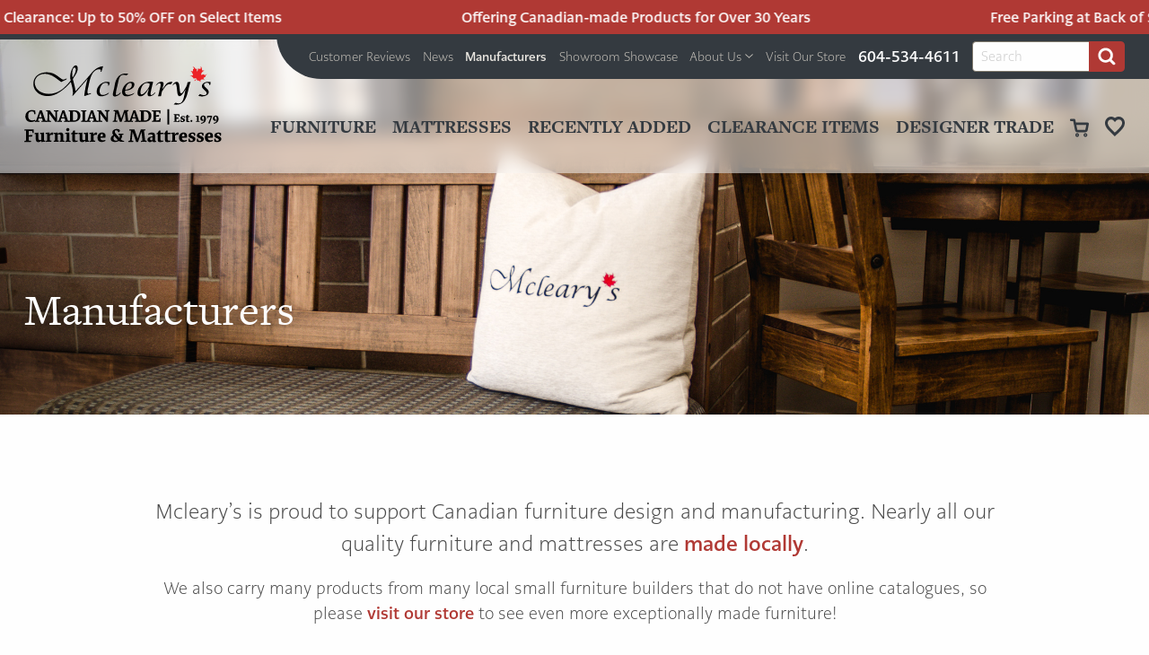

--- FILE ---
content_type: text/html; charset=UTF-8
request_url: https://www.mclearys.com/manufacturers/
body_size: 29921
content:
<!doctype html>
<html class="no-js" lang="en-US" itemscope itemtype="http://schema.org/WebSite"
	prefix="og: http://ogp.me/ns#">
<head>
	<meta charset="UTF-8" />
<script>
var gform;gform||(document.addEventListener("gform_main_scripts_loaded",function(){gform.scriptsLoaded=!0}),document.addEventListener("gform/theme/scripts_loaded",function(){gform.themeScriptsLoaded=!0}),window.addEventListener("DOMContentLoaded",function(){gform.domLoaded=!0}),gform={domLoaded:!1,scriptsLoaded:!1,themeScriptsLoaded:!1,isFormEditor:()=>"function"==typeof InitializeEditor,callIfLoaded:function(o){return!(!gform.domLoaded||!gform.scriptsLoaded||!gform.themeScriptsLoaded&&!gform.isFormEditor()||(gform.isFormEditor()&&console.warn("The use of gform.initializeOnLoaded() is deprecated in the form editor context and will be removed in Gravity Forms 3.1."),o(),0))},initializeOnLoaded:function(o){gform.callIfLoaded(o)||(document.addEventListener("gform_main_scripts_loaded",()=>{gform.scriptsLoaded=!0,gform.callIfLoaded(o)}),document.addEventListener("gform/theme/scripts_loaded",()=>{gform.themeScriptsLoaded=!0,gform.callIfLoaded(o)}),window.addEventListener("DOMContentLoaded",()=>{gform.domLoaded=!0,gform.callIfLoaded(o)}))},hooks:{action:{},filter:{}},addAction:function(o,r,e,t){gform.addHook("action",o,r,e,t)},addFilter:function(o,r,e,t){gform.addHook("filter",o,r,e,t)},doAction:function(o){gform.doHook("action",o,arguments)},applyFilters:function(o){return gform.doHook("filter",o,arguments)},removeAction:function(o,r){gform.removeHook("action",o,r)},removeFilter:function(o,r,e){gform.removeHook("filter",o,r,e)},addHook:function(o,r,e,t,n){null==gform.hooks[o][r]&&(gform.hooks[o][r]=[]);var d=gform.hooks[o][r];null==n&&(n=r+"_"+d.length),gform.hooks[o][r].push({tag:n,callable:e,priority:t=null==t?10:t})},doHook:function(r,o,e){var t;if(e=Array.prototype.slice.call(e,1),null!=gform.hooks[r][o]&&((o=gform.hooks[r][o]).sort(function(o,r){return o.priority-r.priority}),o.forEach(function(o){"function"!=typeof(t=o.callable)&&(t=window[t]),"action"==r?t.apply(null,e):e[0]=t.apply(null,e)})),"filter"==r)return e[0]},removeHook:function(o,r,t,n){var e;null!=gform.hooks[o][r]&&(e=(e=gform.hooks[o][r]).filter(function(o,r,e){return!!(null!=n&&n!=o.tag||null!=t&&t!=o.priority)}),gform.hooks[o][r]=e)}});
</script>

	<meta name="viewport" content="width=device-width, initial-scale=1.0" />
	<title>Canadian Made furniture and mattresses brands and manufacturers.</title>
<meta name="robots" content="max-snippet:-1,max-image-preview:standard,max-video-preview:-1" />
<link rel="canonical" href="https://www.mclearys.com/manufacturers/" />
<meta name="description" content="we sell products designed and manufactured in Canada and locally made products you cant find online." />
<meta property="og:type" content="website" />
<meta property="og:locale" content="en_US" />
<meta property="og:site_name" content="Mcleary&#039;s Canadian Made Quality Furniture &amp; Mattresses Langley" />
<meta property="og:title" content="Canadian Made furniture and mattresses brands and manufacturers." />
<meta property="og:description" content="we sell products designed and manufactured in Canada and locally made products you cant find online." />
<meta property="og:url" content="https://www.mclearys.com/manufacturers/" />
<meta property="og:image" content="https://assets.mclearys.com/uploads/2021/08/Interior_Design_Banner_McClearys-sep20-1-10-3.jpg" />
<meta property="og:image:width" content="2400" />
<meta property="og:image:height" content="933" />
<meta name="twitter:card" content="summary_large_image" />
<meta name="twitter:title" content="Canadian Made furniture and mattresses brands and manufacturers." />
<meta name="twitter:description" content="we sell products designed and manufactured in Canada and locally made products you cant find online." />
<meta name="twitter:image" content="https://assets.mclearys.com/uploads/2021/08/Interior_Design_Banner_McClearys-sep20-1-10-3.jpg" />
<script type="application/ld+json">{"@context":"https://schema.org","@graph":[{"@type":"WebSite","@id":"https://www.mclearys.com/#/schema/WebSite","url":"https://www.mclearys.com/","name":"Mcleary's Canadian Made Quality Furniture & Mattresses Langley","inLanguage":"en-US","potentialAction":{"@type":"SearchAction","target":{"@type":"EntryPoint","urlTemplate":"https://www.mclearys.com/search/{search_term_string}/"},"query-input":"required name=search_term_string"},"publisher":{"@type":"Organization","@id":"https://www.mclearys.com/#/schema/Organization","name":"Mcleary's Canadian Made Quality Furniture & Mattresses Langley","url":"https://www.mclearys.com/","logo":{"@type":"ImageObject","url":"https://assets.mclearys.com/uploads/2024/10/cropped-favicon12-1.png","contentUrl":"https://assets.mclearys.com/uploads/2024/10/cropped-favicon12-1.png","width":512,"height":512,"contentSize":"20483"}}},{"@type":"WebPage","@id":"https://www.mclearys.com/manufacturers/","url":"https://www.mclearys.com/manufacturers/","name":"Canadian Made furniture and mattresses brands and manufacturers.","description":"we sell products designed and manufactured in Canada and locally made products you cant find online.","inLanguage":"en-US","isPartOf":{"@id":"https://www.mclearys.com/#/schema/WebSite"},"breadcrumb":{"@type":"BreadcrumbList","@id":"https://www.mclearys.com/#/schema/BreadcrumbList","itemListElement":[{"@type":"ListItem","position":1,"item":"https://www.mclearys.com/","name":"Mcleary’s Canadian Made Quality Furniture & Mattresses Langley"},{"@type":"ListItem","position":2,"name":"Canadian Made furniture and mattresses brands and manufacturers."}]},"potentialAction":{"@type":"ReadAction","target":"https://www.mclearys.com/manufacturers/"}}]}</script>
<link rel='dns-prefetch' href='//use.typekit.net' />
<link rel='stylesheet' id='hny-cookie-consent-css' href='https://www.mclearys.com/wp-content/plugins/hny-cookie-consent/dist/styles/main-91181f7e425b8d336ffec6dfed6f4cac.css?ver=d23c8cf1ef97525481b116a3646f0713' media='all' />
<link rel='stylesheet' id='credit-card-input-styles-css' href='https://www.mclearys.com/wp-content/plugins/wc-moneris-payment-gateway/assets/css/blocks/credit-card-inputs.css?ver=3.6' media='all' />
<link rel='stylesheet' id='woocommerce-layout-css' href='https://www.mclearys.com/wp-content/plugins/woocommerce/assets/css/woocommerce-layout.css?ver=10.4.3' media='all' />
<link rel='stylesheet' id='woocommerce-smallscreen-css' href='https://www.mclearys.com/wp-content/plugins/woocommerce/assets/css/woocommerce-smallscreen.css?ver=10.4.3' media='only screen and (max-width: 768px)' />
<link rel='stylesheet' id='woocommerce-general-css' href='https://www.mclearys.com/wp-content/plugins/woocommerce/assets/css/woocommerce.css?ver=10.4.3' media='all' />
<style id='woocommerce-inline-inline-css'>
.woocommerce form .form-row .required { visibility: visible; }
/*# sourceURL=woocommerce-inline-inline-css */
</style>
<link rel='stylesheet' id='fonts-css' href='https://use.typekit.net/mrp0ddk.css?ver=d23c8cf1ef97525481b116a3646f0713' media='all' />
<link rel='stylesheet' id='base-css' href='https://www.mclearys.com/wp-content/themes/mclearys/dist/styles/base.css?ver=d23c8cf1ef97525481b116a3646f0713' media='all' />
<link rel='stylesheet' id='styles-css' href='https://www.mclearys.com/wp-content/themes/mclearys/dist/styles/main.css?ver=d23c8cf1ef97525481b116a3646f0713' media='all' />
<script src="https://www.mclearys.com/wp-includes/js/jquery/jquery.min.js?ver=3.7.1" id="jquery-core-js"></script>
<script src="https://www.mclearys.com/wp-includes/js/jquery/jquery-migrate.min.js?ver=3.4.1" id="jquery-migrate-js"></script>
<script src="https://www.mclearys.com/wp-content/plugins/woocommerce/assets/js/jquery-blockui/jquery.blockUI.min.js?ver=2.7.0-wc.10.4.3" id="wc-jquery-blockui-js" defer data-wp-strategy="defer"></script>
<script id="wc-add-to-cart-js-extra">
var wc_add_to_cart_params = {"ajax_url":"/wp-admin/admin-ajax.php","wc_ajax_url":"/?wc-ajax=%%endpoint%%","i18n_view_cart":"View cart","cart_url":"https://www.mclearys.com/cart/","is_cart":"","cart_redirect_after_add":"no"};
//# sourceURL=wc-add-to-cart-js-extra
</script>
<script src="https://www.mclearys.com/wp-content/plugins/woocommerce/assets/js/frontend/add-to-cart.min.js?ver=10.4.3" id="wc-add-to-cart-js" defer data-wp-strategy="defer"></script>
<script src="https://www.mclearys.com/wp-content/plugins/woocommerce/assets/js/js-cookie/js.cookie.min.js?ver=2.1.4-wc.10.4.3" id="wc-js-cookie-js" data-wp-strategy="defer"></script>
<script id="woocommerce-js-extra">
var woocommerce_params = {"ajax_url":"/wp-admin/admin-ajax.php","wc_ajax_url":"/?wc-ajax=%%endpoint%%","i18n_password_show":"Show password","i18n_password_hide":"Hide password"};
//# sourceURL=woocommerce-js-extra
</script>
<script src="https://www.mclearys.com/wp-content/plugins/woocommerce/assets/js/frontend/woocommerce.min.js?ver=10.4.3" id="woocommerce-js" defer data-wp-strategy="defer"></script>
<script type="text/javascript">!function(e,t){(e=t.createElement("script")).src="https://cdn.convertbox.com/convertbox/js/embed.js",e.id="app-convertbox-script",e.async=true,e.dataset.uuid="36e0b739-dc36-46f8-bff6-9491a3c7faad",document.getElementsByTagName("head")[0].appendChild(e)}(window,document);</script>
<script>var cb_wp=cb_wp || {};cb_wp.is_user_logged_in=false;cb_wp.post_data={"id":6936,"tags":[],"post_type":"page","cats":[]};</script>
<!-- Dark Visitors (https://darkvisitors.com/) -->
<script src="https://darkvisitors.com/tracker.js?project_key=a6826611-52de-4b7f-8560-2320f5685a17" async></script>
<script type="application/ld+json">{"@id":"https:\/\/www.mclearys.com","@context":"http:\/\/schema.org","@type":"FurnitureStore","name":"Mcleary&#039;s Canadian Made Quality Furniture &amp; Mattresses Langley","url":"https:\/\/www.mclearys.com","telephone":"+1 604-534-4611","address":{"@type":"PostalAddress","streetAddress":"20273 Fraser Highway","postalCode":"V3A 4E7","addressLocality":"Langley","addressCountry":"Canada"},"priceRange":"$$$$","image":"https:\/\/www.mclearys.com\/wp-content\/themes\/mclearys\/dist\/images\/logo.svg"}</script><!-- Google Tag Manager -->
<script>(function(w,d,s,l,i){w[l]=w[l]||[];w[l].push({'gtm.start':
new Date().getTime(),event:'gtm.js'});var f=d.getElementsByTagName(s)[0],
j=d.createElement(s),dl=l!='dataLayer'?'&l='+l:'';j.async=true;j.src=
'https://www.googletagmanager.com/gtm.js?id='+i+dl;f.parentNode.insertBefore(j,f);
})(window,document,'script','dataLayer','GTM-KFR7T5N');</script>
<!-- End Google Tag Manager --><link rel="icon" href="https://assets.mclearys.com/uploads/2024/10/cropped-favicon12-1-32x32.png" sizes="32x32" />
<link rel="icon" href="https://assets.mclearys.com/uploads/2024/10/cropped-favicon12-1-192x192.png" sizes="192x192" />
<link rel="apple-touch-icon" href="https://assets.mclearys.com/uploads/2024/10/cropped-favicon12-1-180x180.png" />
<meta name="msapplication-TileImage" content="https://assets.mclearys.com/uploads/2024/10/cropped-favicon12-1-270x270.png" />
<style id='global-styles-inline-css'>
:root{--wp--preset--aspect-ratio--square: 1;--wp--preset--aspect-ratio--4-3: 4/3;--wp--preset--aspect-ratio--3-4: 3/4;--wp--preset--aspect-ratio--3-2: 3/2;--wp--preset--aspect-ratio--2-3: 2/3;--wp--preset--aspect-ratio--16-9: 16/9;--wp--preset--aspect-ratio--9-16: 9/16;--wp--preset--color--black: #000000;--wp--preset--color--cyan-bluish-gray: #abb8c3;--wp--preset--color--white: #ffffff;--wp--preset--color--pale-pink: #f78da7;--wp--preset--color--vivid-red: #cf2e2e;--wp--preset--color--luminous-vivid-orange: #ff6900;--wp--preset--color--luminous-vivid-amber: #fcb900;--wp--preset--color--light-green-cyan: #7bdcb5;--wp--preset--color--vivid-green-cyan: #00d084;--wp--preset--color--pale-cyan-blue: #8ed1fc;--wp--preset--color--vivid-cyan-blue: #0693e3;--wp--preset--color--vivid-purple: #9b51e0;--wp--preset--gradient--vivid-cyan-blue-to-vivid-purple: linear-gradient(135deg,rgb(6,147,227) 0%,rgb(155,81,224) 100%);--wp--preset--gradient--light-green-cyan-to-vivid-green-cyan: linear-gradient(135deg,rgb(122,220,180) 0%,rgb(0,208,130) 100%);--wp--preset--gradient--luminous-vivid-amber-to-luminous-vivid-orange: linear-gradient(135deg,rgb(252,185,0) 0%,rgb(255,105,0) 100%);--wp--preset--gradient--luminous-vivid-orange-to-vivid-red: linear-gradient(135deg,rgb(255,105,0) 0%,rgb(207,46,46) 100%);--wp--preset--gradient--very-light-gray-to-cyan-bluish-gray: linear-gradient(135deg,rgb(238,238,238) 0%,rgb(169,184,195) 100%);--wp--preset--gradient--cool-to-warm-spectrum: linear-gradient(135deg,rgb(74,234,220) 0%,rgb(151,120,209) 20%,rgb(207,42,186) 40%,rgb(238,44,130) 60%,rgb(251,105,98) 80%,rgb(254,248,76) 100%);--wp--preset--gradient--blush-light-purple: linear-gradient(135deg,rgb(255,206,236) 0%,rgb(152,150,240) 100%);--wp--preset--gradient--blush-bordeaux: linear-gradient(135deg,rgb(254,205,165) 0%,rgb(254,45,45) 50%,rgb(107,0,62) 100%);--wp--preset--gradient--luminous-dusk: linear-gradient(135deg,rgb(255,203,112) 0%,rgb(199,81,192) 50%,rgb(65,88,208) 100%);--wp--preset--gradient--pale-ocean: linear-gradient(135deg,rgb(255,245,203) 0%,rgb(182,227,212) 50%,rgb(51,167,181) 100%);--wp--preset--gradient--electric-grass: linear-gradient(135deg,rgb(202,248,128) 0%,rgb(113,206,126) 100%);--wp--preset--gradient--midnight: linear-gradient(135deg,rgb(2,3,129) 0%,rgb(40,116,252) 100%);--wp--preset--font-size--small: 13px;--wp--preset--font-size--medium: 20px;--wp--preset--font-size--large: 36px;--wp--preset--font-size--x-large: 42px;--wp--preset--spacing--20: 0.44rem;--wp--preset--spacing--30: 0.67rem;--wp--preset--spacing--40: 1rem;--wp--preset--spacing--50: 1.5rem;--wp--preset--spacing--60: 2.25rem;--wp--preset--spacing--70: 3.38rem;--wp--preset--spacing--80: 5.06rem;--wp--preset--shadow--natural: 6px 6px 9px rgba(0, 0, 0, 0.2);--wp--preset--shadow--deep: 12px 12px 50px rgba(0, 0, 0, 0.4);--wp--preset--shadow--sharp: 6px 6px 0px rgba(0, 0, 0, 0.2);--wp--preset--shadow--outlined: 6px 6px 0px -3px rgb(255, 255, 255), 6px 6px rgb(0, 0, 0);--wp--preset--shadow--crisp: 6px 6px 0px rgb(0, 0, 0);}:where(.is-layout-flex){gap: 0.5em;}:where(.is-layout-grid){gap: 0.5em;}body .is-layout-flex{display: flex;}.is-layout-flex{flex-wrap: wrap;align-items: center;}.is-layout-flex > :is(*, div){margin: 0;}body .is-layout-grid{display: grid;}.is-layout-grid > :is(*, div){margin: 0;}:where(.wp-block-columns.is-layout-flex){gap: 2em;}:where(.wp-block-columns.is-layout-grid){gap: 2em;}:where(.wp-block-post-template.is-layout-flex){gap: 1.25em;}:where(.wp-block-post-template.is-layout-grid){gap: 1.25em;}.has-black-color{color: var(--wp--preset--color--black) !important;}.has-cyan-bluish-gray-color{color: var(--wp--preset--color--cyan-bluish-gray) !important;}.has-white-color{color: var(--wp--preset--color--white) !important;}.has-pale-pink-color{color: var(--wp--preset--color--pale-pink) !important;}.has-vivid-red-color{color: var(--wp--preset--color--vivid-red) !important;}.has-luminous-vivid-orange-color{color: var(--wp--preset--color--luminous-vivid-orange) !important;}.has-luminous-vivid-amber-color{color: var(--wp--preset--color--luminous-vivid-amber) !important;}.has-light-green-cyan-color{color: var(--wp--preset--color--light-green-cyan) !important;}.has-vivid-green-cyan-color{color: var(--wp--preset--color--vivid-green-cyan) !important;}.has-pale-cyan-blue-color{color: var(--wp--preset--color--pale-cyan-blue) !important;}.has-vivid-cyan-blue-color{color: var(--wp--preset--color--vivid-cyan-blue) !important;}.has-vivid-purple-color{color: var(--wp--preset--color--vivid-purple) !important;}.has-black-background-color{background-color: var(--wp--preset--color--black) !important;}.has-cyan-bluish-gray-background-color{background-color: var(--wp--preset--color--cyan-bluish-gray) !important;}.has-white-background-color{background-color: var(--wp--preset--color--white) !important;}.has-pale-pink-background-color{background-color: var(--wp--preset--color--pale-pink) !important;}.has-vivid-red-background-color{background-color: var(--wp--preset--color--vivid-red) !important;}.has-luminous-vivid-orange-background-color{background-color: var(--wp--preset--color--luminous-vivid-orange) !important;}.has-luminous-vivid-amber-background-color{background-color: var(--wp--preset--color--luminous-vivid-amber) !important;}.has-light-green-cyan-background-color{background-color: var(--wp--preset--color--light-green-cyan) !important;}.has-vivid-green-cyan-background-color{background-color: var(--wp--preset--color--vivid-green-cyan) !important;}.has-pale-cyan-blue-background-color{background-color: var(--wp--preset--color--pale-cyan-blue) !important;}.has-vivid-cyan-blue-background-color{background-color: var(--wp--preset--color--vivid-cyan-blue) !important;}.has-vivid-purple-background-color{background-color: var(--wp--preset--color--vivid-purple) !important;}.has-black-border-color{border-color: var(--wp--preset--color--black) !important;}.has-cyan-bluish-gray-border-color{border-color: var(--wp--preset--color--cyan-bluish-gray) !important;}.has-white-border-color{border-color: var(--wp--preset--color--white) !important;}.has-pale-pink-border-color{border-color: var(--wp--preset--color--pale-pink) !important;}.has-vivid-red-border-color{border-color: var(--wp--preset--color--vivid-red) !important;}.has-luminous-vivid-orange-border-color{border-color: var(--wp--preset--color--luminous-vivid-orange) !important;}.has-luminous-vivid-amber-border-color{border-color: var(--wp--preset--color--luminous-vivid-amber) !important;}.has-light-green-cyan-border-color{border-color: var(--wp--preset--color--light-green-cyan) !important;}.has-vivid-green-cyan-border-color{border-color: var(--wp--preset--color--vivid-green-cyan) !important;}.has-pale-cyan-blue-border-color{border-color: var(--wp--preset--color--pale-cyan-blue) !important;}.has-vivid-cyan-blue-border-color{border-color: var(--wp--preset--color--vivid-cyan-blue) !important;}.has-vivid-purple-border-color{border-color: var(--wp--preset--color--vivid-purple) !important;}.has-vivid-cyan-blue-to-vivid-purple-gradient-background{background: var(--wp--preset--gradient--vivid-cyan-blue-to-vivid-purple) !important;}.has-light-green-cyan-to-vivid-green-cyan-gradient-background{background: var(--wp--preset--gradient--light-green-cyan-to-vivid-green-cyan) !important;}.has-luminous-vivid-amber-to-luminous-vivid-orange-gradient-background{background: var(--wp--preset--gradient--luminous-vivid-amber-to-luminous-vivid-orange) !important;}.has-luminous-vivid-orange-to-vivid-red-gradient-background{background: var(--wp--preset--gradient--luminous-vivid-orange-to-vivid-red) !important;}.has-very-light-gray-to-cyan-bluish-gray-gradient-background{background: var(--wp--preset--gradient--very-light-gray-to-cyan-bluish-gray) !important;}.has-cool-to-warm-spectrum-gradient-background{background: var(--wp--preset--gradient--cool-to-warm-spectrum) !important;}.has-blush-light-purple-gradient-background{background: var(--wp--preset--gradient--blush-light-purple) !important;}.has-blush-bordeaux-gradient-background{background: var(--wp--preset--gradient--blush-bordeaux) !important;}.has-luminous-dusk-gradient-background{background: var(--wp--preset--gradient--luminous-dusk) !important;}.has-pale-ocean-gradient-background{background: var(--wp--preset--gradient--pale-ocean) !important;}.has-electric-grass-gradient-background{background: var(--wp--preset--gradient--electric-grass) !important;}.has-midnight-gradient-background{background: var(--wp--preset--gradient--midnight) !important;}.has-small-font-size{font-size: var(--wp--preset--font-size--small) !important;}.has-medium-font-size{font-size: var(--wp--preset--font-size--medium) !important;}.has-large-font-size{font-size: var(--wp--preset--font-size--large) !important;}.has-x-large-font-size{font-size: var(--wp--preset--font-size--x-large) !important;}
/*# sourceURL=global-styles-inline-css */
</style>
<link rel='stylesheet' id='gform_basic-css' href='https://www.mclearys.com/wp-content/plugins/gravityforms/assets/css/dist/basic.min.css?ver=2.9.26' media='all' />
<link rel='stylesheet' id='gform_theme_components-css' href='https://www.mclearys.com/wp-content/plugins/gravityforms/assets/css/dist/theme-components.min.css?ver=2.9.26' media='all' />
<link rel='stylesheet' id='gform_theme-css' href='https://www.mclearys.com/wp-content/plugins/gravityforms/assets/css/dist/theme.min.css?ver=2.9.26' media='all' />
</head>
<body class="woocommerce-no-js not-front is-logged-out has-hero has-content-blocks has-ticker chrome hny">
<header class="l-header">
	
<div class="ticker js-ticker">
			<div class="ticker__track">
							<div class="ticker__item">
					<a href="https://www.mclearys.com/product-category/clearance-items/">
						<span>Floor Model Clearance: Up to 50% OFF on Select Items</span>
					</a>
				</div>
							<div class="ticker__item">
					<a href="https://www.mclearys.com/product-category/furniture/">
						<span>Offering Canadian-made Products for Over 30 Years</span>
					</a>
				</div>
							<div class="ticker__item">
					<a href="https://www.mclearys.com/visit-our-store-mclearys-furniture/">
						<span>Free Parking at Back of Store</span>
					</a>
				</div>
					</div>
			<div class="ticker__track">
							<div class="ticker__item">
					<a href="https://www.mclearys.com/product-category/clearance-items/">
						<span>Floor Model Clearance: Up to 50% OFF on Select Items</span>
					</a>
				</div>
							<div class="ticker__item">
					<a href="https://www.mclearys.com/product-category/furniture/">
						<span>Offering Canadian-made Products for Over 30 Years</span>
					</a>
				</div>
							<div class="ticker__item">
					<a href="https://www.mclearys.com/visit-our-store-mclearys-furniture/">
						<span>Free Parking at Back of Store</span>
					</a>
				</div>
					</div>
			<div class="ticker__track">
							<div class="ticker__item">
					<a href="https://www.mclearys.com/product-category/clearance-items/">
						<span>Floor Model Clearance: Up to 50% OFF on Select Items</span>
					</a>
				</div>
							<div class="ticker__item">
					<a href="https://www.mclearys.com/product-category/furniture/">
						<span>Offering Canadian-made Products for Over 30 Years</span>
					</a>
				</div>
							<div class="ticker__item">
					<a href="https://www.mclearys.com/visit-our-store-mclearys-furniture/">
						<span>Free Parking at Back of Store</span>
					</a>
				</div>
					</div>
	</div>
	<div class="site-header">
		<div class="site-header__utility">
			<div class="grid-container grid-container--full">
				<div class="site-header__utility-wrapper">
					<nav class="header-utility"><h2 class="u-screen-reader">Header Utility Menu</h2><div class="header-utility__wrapper"><ul data-dropdown-menu data-disable-hover="true" data-click-open="true" data-close-on-click-inside="false" class="header-utility__items dropdown"><li class="header-utility__item"><a href="https://www.mclearys.com/customer-reviews/"><span>Customer Reviews</span></a></li><li class="header-utility__item"><a href="https://www.mclearys.com/news/"><span>News</span></a></li><li class="header-utility__item header-utility__item--active"><a href="https://www.mclearys.com/manufacturers/" aria-current="page"><span>Manufacturers</span></a></li><li class="header-utility__item"><a href="https://www.mclearys.com/showroom-showcase/"><span>Showroom Showcase</span></a></li><li class="header-utility__item"><a href="https://www.mclearys.com/about-us/"><span>About Us</span><svg class="hny-svg hny-svg--chevron-down" aria-hidden="true" role="img"><use href="#hny-svg-chevron-down" xlink:href="#hny-svg-chevron-down"></use></svg></a><ul class="header-utility__submenu submenu"><li class="header-utility__submenu-item"><a href="#" data-open="parking"><span>Easy Parking Access</span></a></li><li class="header-utility__submenu-item"><a href="https://www.mclearys.com/about-us/mclearys-furniture/"><span>McLeary’s Furniture</span></a></li><li class="header-utility__submenu-item"><a href="https://www.mclearys.com/about-us/community-support/"><span>Community Support</span></a></li><li class="header-utility__submenu-item"><a href="https://www.mclearys.com/canadian-made-furniture-mattresses/"><span>Canadian-Made</span></a></li><li class="header-utility__submenu-item"><a href="https://www.mclearys.com/about-us/awards/"><span>Awards</span></a></li><li class="header-utility__submenu-item"><a href="https://www.mclearys.com/about-us/delivery/"><span>Delivery</span></a></li><li class="header-utility__submenu-item"><a href="https://www.mclearys.com/about-us/faqs/"><span>FAQs</span></a></li><li class="header-utility__submenu-item"><a href="https://www.mclearys.com/about-us/contact-us/"><span>Contact Us</span></a></li></ul></li><li class="header-utility__item"><a href="https://www.mclearys.com/visit-our-store-mclearys-furniture/"><span>Visit Our Store</span></a></li><li class="header-utility__item header-utility__item--phone"><a href="tel:6045344611">604-534-4611</a></li>
</ul>
<div class="site-search js-search-form">
	<form action="https://www.mclearys.com" method="get" class="site-search__form">
		<div class="site-search__input">
			<label for="s">
				<span class="u-screen-reader">Search for:</span>
				<input type="text" id="s" name="s" value=""
					placeholder="Search" />
			</label>
		</div>
		<button type="submit" class="site-search__submit">
			<svg class="hny-svg hny-svg--search" aria-hidden="true" role="img"><use href="#hny-svg-search" xlink:href="#hny-svg-search"></use></svg>			<span class="u-screen-reader">
					Search
				</span>
		</button>
	</form>
</div>
</div></nav>				</div>
			</div>
		</div>
		<div class="site-header__masthead">
			<div class="grid-container grid-container--full">
				<div class="masthead">
					<div class="masthead__navburger">
						<button type="button" class="navburger js-navburger" aria-label="Open Mobile Menu">
							<span class="navburger__icon">&nbsp;</span>
						</button>
					</div>
					<div class="masthead__logo">
						
	<a href="https://www.mclearys.com/" rel="home" title="Mcleary&#039;s Canadian Made Quality Furniture &amp; Mattresses Langley">
		
<div class="u-svg-container u-svg-container--logo">
	<img src="https://www.mclearys.com/wp-content/themes/mclearys/dist/images/logo.svg"
		alt="" />
</div>

		<span class="u-screen-reader">Mcleary&#039;s Canadian Made Quality Furniture &amp; Mattresses Langley - Return to home page</span>
	</a>
						</div>
					<div class="masthead__nav">
						<nav class="primary-nav"><h2 class="u-screen-reader">Primary Nav Menu</h2><div class="primary-nav__wrapper"><ul data-dropdown-menu data-disable-hover="true" data-click-open="true" data-close-on-click-inside="false" class="primary-nav__items dropdown"><li class="primary-nav__item"><a href="https://www.mclearys.com/product-category/furniture/"><span>Furniture</span></a><ul class="primary-nav__submenu primary-nav__submenu--mega submenu"><li><div class="mega-menu js-mega-menu"><div class="mega-menu__items"><div class="mega-menu__item mega-menu__item--parent mega-menu__item--has-submenu" data-parent="true"><div class="mega-menu__photos"><a title="Bedroom" href="https://www.mclearys.com/product-category/furniture/bedroom/"><div class="photo photo--no-caption photo--clear"><figure
		class="u-photo-bg js-lazy-image"
		style=""
		data-bg="https://assets.mclearys.com/uploads/2022/03/Sawmill_bedroom-2-300x200.png"
	></figure></div><div class="photo photo--no-caption"><figure
		class="u-photo-bg js-lazy-image"
		style=""
		data-bg="https://assets.mclearys.com/uploads/2021/07/Bedroom_banner_DSC5442-300x166.jpg"
	></figure></div></a></div><a class="mega-menu__link" href="https://www.mclearys.com/product-category/furniture/bedroom/"><span>Bedroom</span></a><div class="mega-menu__submenu"><div class="mega-menu__item"><a class="mega-menu__link" href="https://www.mclearys.com/product-category/furniture/bedroom/bedroom-collections/"><span>Bedroom Collections</span></a></div><div class="mega-menu__item mega-menu__item--has-submenu"><a class="mega-menu__link" href="https://www.mclearys.com/product-category/furniture/bedroom/beds/"><span>Beds</span></a><div class="mega-menu__submenu"><div class="mega-menu__item"><a class="mega-menu__link" href="https://www.mclearys.com/product-category/furniture/bedroom/beds/solid-wood/"><span>Solid Wood</span></a></div><div class="mega-menu__item"><a class="mega-menu__link" href="https://www.mclearys.com/product-category/furniture/bedroom/beds/upholstered/"><span>Upholstered</span></a></div><div class="mega-menu__item"><a class="mega-menu__link" href="https://www.mclearys.com/product-category/furniture/bedroom/beds/wrought-iron-beds/"><span>Wrought Iron Beds</span></a></div><div class="mega-menu__item"><a class="mega-menu__link" href="https://www.mclearys.com/product-category/furniture/bedroom/beds/platform/"><span>Platform</span></a></div></div></div><div class="mega-menu__item"><a class="mega-menu__link" href="https://www.mclearys.com/product-category/furniture/bedroom/armoires/"><span>Armoires</span></a></div><div class="mega-menu__item"><a class="mega-menu__link" href="https://www.mclearys.com/product-category/furniture/bedroom/chests/"><span>Chests</span></a></div><div class="mega-menu__item"><a class="mega-menu__link" href="https://www.mclearys.com/product-category/furniture/bedroom/dressers/"><span>Dressers</span></a></div><div class="mega-menu__item"><a class="mega-menu__link" href="https://www.mclearys.com/product-category/furniture/bedroom/mirrors/"><span>Mirrors</span></a></div><div class="mega-menu__item"><a class="mega-menu__link" href="https://www.mclearys.com/product-category/furniture/bedroom/night-stands/"><span>Night stands</span></a></div></div></div><div class="mega-menu__item mega-menu__item--parent mega-menu__item--has-submenu" data-parent="true"><div class="mega-menu__photos"><a title="Space Saving" href="https://www.mclearys.com/product-category/furniture/space-saving/"><div class="photo photo--no-caption photo--clear"><figure
		class="u-photo-bg js-lazy-image"
		style=""
		data-bg="https://assets.mclearys.com/uploads/2021/07/Cabinet-Beds-2-300x200.png"
	></figure></div><div class="photo photo--no-caption"><figure
		class="u-photo-bg js-lazy-image"
		style=""
		data-bg="https://assets.mclearys.com/uploads/2025/10/Monte-Carlo-Wall-Bed-2-e1761859881179-300x191.jpg"
	></figure></div></a></div><a class="mega-menu__link" href="https://www.mclearys.com/product-category/furniture/space-saving/"><span>Space Saving</span></a><div class="mega-menu__submenu"><div class="mega-menu__item"><a class="mega-menu__link" href="https://www.mclearys.com/product-category/furniture/space-saving/cabinet-beds/"><span>Cabinet Beds</span></a></div><div class="mega-menu__item"><a class="mega-menu__link" href="https://www.mclearys.com/product-category/furniture/space-saving/wall-beds/"><span>Wall Beds</span></a></div><div class="mega-menu__item"><a class="mega-menu__link" href="https://www.mclearys.com/product-category/furniture/space-saving/sofa-beds/"><span>Sofa Beds</span></a></div></div></div><div class="mega-menu__item mega-menu__item--parent mega-menu__item--has-submenu" data-parent="true"><div class="mega-menu__photos"><a title="Dining Room" href="https://www.mclearys.com/product-category/furniture/dining-room/"><div class="photo photo--no-caption photo--clear"><figure
		class="u-photo-bg js-lazy-image"
		style=""
		data-bg="https://assets.mclearys.com/uploads/2022/11/CA15B6E0-4BC2-4F3A-B0AE-CA923B246CEFD-300x200.png"
	></figure></div><div class="photo photo--no-caption"><figure
		class="u-photo-bg js-lazy-image"
		style=""
		data-bg="https://assets.mclearys.com/uploads/2021/08/Spring-2019-_dsc6604-300x208.jpg"
	></figure></div></a></div><a class="mega-menu__link" href="https://www.mclearys.com/product-category/furniture/dining-room/"><span>Dining Room</span></a><div class="mega-menu__submenu"><div class="mega-menu__item mega-menu__item--has-submenu"><a class="mega-menu__link" href="https://www.mclearys.com/product-category/furniture/dining-room/dining-cabinets/"><span>Dining Cabinets</span></a><div class="mega-menu__submenu"><div class="mega-menu__item"><a class="mega-menu__link" href="https://www.mclearys.com/product-category/furniture/dining-room/dining-cabinets/hutch-and-buffets/"><span>Hutch and Buffets</span></a></div></div></div><div class="mega-menu__item mega-menu__item--has-submenu"><a class="mega-menu__link" href="https://www.mclearys.com/product-category/furniture/dining-room/dining-tables/"><span>Dining Tables</span></a><div class="mega-menu__submenu"><div class="mega-menu__item"><a class="mega-menu__link" href="https://www.mclearys.com/product-category/furniture/dining-room/dining-tables/"><span>All Dining Tables</span></a></div><div class="mega-menu__item"><a class="mega-menu__link" href="https://www.mclearys.com/product-category/furniture/dining-room/dining-tables/trestle-tables/"><span>Trestle Tables</span></a></div><div class="mega-menu__item"><a class="mega-menu__link" href="https://www.mclearys.com/product-category/furniture/dining-room/dining-tables/leg-tables/"><span>Leg Tables</span></a></div><div class="mega-menu__item"><a class="mega-menu__link" href="https://www.mclearys.com/product-category/furniture/dining-room/dining-tables/round-tables/"><span>Round Tables</span></a></div><div class="mega-menu__item"><a class="mega-menu__link" href="https://www.mclearys.com/product-category/furniture/dining-room/dining-tables/extra-large-tables/"><span>Extra Large Tables</span></a></div></div></div><div class="mega-menu__item mega-menu__item--has-submenu"><a class="mega-menu__link" href="https://www.mclearys.com/product-category/furniture/dining-room/chairs/"><span>Chairs</span></a><div class="mega-menu__submenu"><div class="mega-menu__item"><a class="mega-menu__link" href="https://www.mclearys.com/product-category/furniture/dining-room/chairs/solid-wood-chairs/"><span>Solid Wood Chairs</span></a></div><div class="mega-menu__item"><a class="mega-menu__link" href="https://www.mclearys.com/product-category/furniture/dining-room/chairs/upholstered-chairs/"><span>Upholstered Chairs</span></a></div></div></div><div class="mega-menu__item mega-menu__item--has-submenu"><a class="mega-menu__link" href="https://www.mclearys.com/product-category/furniture/dining-room/stools/"><span>Stools</span></a><div class="mega-menu__submenu"><div class="mega-menu__item"><a class="mega-menu__link" href="https://www.mclearys.com/product-category/furniture/dining-room/stools/counter-stools/"><span>Counter Stools</span></a></div><div class="mega-menu__item"><a class="mega-menu__link" href="https://www.mclearys.com/product-category/furniture/dining-room/stools/bar-stools/"><span>Bar Stools</span></a></div><div class="mega-menu__item"><a class="mega-menu__link" href="https://www.mclearys.com/product-category/furniture/dining-room/stools/metal-stools/"><span>Metal Stools</span></a></div></div></div><div class="mega-menu__item"><a class="mega-menu__link" href="https://www.mclearys.com/product-category/furniture/dining-room/bench-seating/"><span>Bench Seating</span></a></div></div></div><div class="mega-menu__item mega-menu__item--parent mega-menu__item--has-submenu" data-parent="true"><div class="mega-menu__photos"><a title="Living Room" href="https://www.mclearys.com/product-category/furniture/living-room/"><div class="photo photo--no-caption photo--clear"><figure
		class="u-photo-bg js-lazy-image"
		style=""
		data-bg="https://assets.mclearys.com/uploads/2024/09/logan-sectional-sofa-3-300x199.png"
	></figure></div><div class="photo photo--no-caption"><figure
		class="u-photo-bg js-lazy-image"
		style=""
		data-bg="https://assets.mclearys.com/uploads/2021/08/Spring-2019-_dsc6784-300x231.jpg"
	></figure></div></a></div><a class="mega-menu__link" href="https://www.mclearys.com/product-category/furniture/living-room/"><span>Living Room</span></a><div class="mega-menu__submenu"><div class="mega-menu__item mega-menu__item--has-submenu"><a class="mega-menu__link" href="https://www.mclearys.com/product-category/furniture/living-room/chairs-and-more/"><span>Chairs &amp; More</span></a><div class="mega-menu__submenu"><div class="mega-menu__item"><a class="mega-menu__link" href="https://www.mclearys.com/product-category/furniture/living-room/chairs-and-more/accent-chairs/"><span>Accent Chairs</span></a></div><div class="mega-menu__item"><a class="mega-menu__link" href="https://www.mclearys.com/product-category/furniture/living-room/chairs-and-more/recliners/"><span>Recliners</span></a></div><div class="mega-menu__item"><a class="mega-menu__link" href="https://www.mclearys.com/product-category/furniture/living-room/chairs-and-more/stationary-chairs/"><span>Stationary Chairs</span></a></div><div class="mega-menu__item"><a class="mega-menu__link" href="https://www.mclearys.com/product-category/furniture/living-room/chairs-and-more/swivel-chairs/"><span>Swivel Chairs</span></a></div><div class="mega-menu__item"><a class="mega-menu__link" href="https://www.mclearys.com/product-category/furniture/living-room/chairs-and-more/ottomans/"><span>Ottomans</span></a></div><div class="mega-menu__item"><a class="mega-menu__link" href="https://www.mclearys.com/product-category/furniture/living-room/chairs-and-more/benches/"><span>Benches</span></a></div></div></div><div class="mega-menu__item mega-menu__item--has-submenu"><a class="mega-menu__link" href="https://www.mclearys.com/product-category/furniture/living-room/sofa-collections/"><span>Sofa Collections</span></a><div class="mega-menu__submenu"><div class="mega-menu__item"><a class="mega-menu__link" href="https://www.mclearys.com/product-category/furniture/living-room/sofa-collections/stationary-sofa/"><span>Stationary Sofa</span></a></div><div class="mega-menu__item"><a class="mega-menu__link" href="https://www.mclearys.com/product-category/furniture/living-room/sofa-collections/sectional-sofa/"><span>Sectional Sofa</span></a></div><div class="mega-menu__item"><a class="mega-menu__link" href="https://www.mclearys.com/product-category/furniture/living-room/sofa-collections/recliner-sofa/"><span>Recliner Sofa</span></a></div><div class="mega-menu__item"><a class="mega-menu__link" href="https://www.mclearys.com/product-category/furniture/living-room/sofa-collections/condo-sofa/"><span>Condo Sofa</span></a></div><div class="mega-menu__item"><a class="mega-menu__link" href="https://www.mclearys.com/product-category/furniture/living-room/sofa-collections/loveseat/"><span>Loveseat</span></a></div></div></div><div class="mega-menu__item"><a class="mega-menu__link" href="https://www.mclearys.com/product-category/furniture/living-room/coffee-end-tables/"><span>Coffee &amp; End Tables</span></a></div><div class="mega-menu__item"><a class="mega-menu__link" href="https://www.mclearys.com/product-category/furniture/living-room/entertainment-units/"><span>Entertainment Units</span></a></div></div></div><div class="mega-menu__item mega-menu__item--parent" data-parent="true"><div class="mega-menu__photos"><a title="Lift Chairs" href="https://www.mclearys.com/product-category/furniture/lift-chairs/"><div class="photo photo--no-caption photo--clear"><figure
		class="u-photo-bg js-lazy-image"
		style=""
		data-bg="https://assets.mclearys.com/uploads/2022/09/Untitled-design-301-300x200.png"
	></figure></div><div class="photo photo--no-caption"><figure
		class="u-photo-bg js-lazy-image"
		style=""
		data-bg="https://assets.mclearys.com/uploads/2022/10/LIFESTYLE-UC671_COFFEE_BEAN_UC669_CORK_REJUV_Couple-Gaming-scaled-1-300x200.jpeg"
	></figure></div></a></div><a class="mega-menu__link" href="https://www.mclearys.com/product-category/furniture/lift-chairs/"><span>Lift Chairs</span></a></div><div class="mega-menu__item mega-menu__item--parent mega-menu__item--has-submenu" data-parent="true"><div class="mega-menu__photos"><a title="Home Office" href="https://www.mclearys.com/product-category/furniture/home-office/"><div class="photo photo--no-caption photo--clear"><figure
		class="u-photo-bg js-lazy-image"
		style=""
		data-bg="https://assets.mclearys.com/uploads/2021/09/8990-73_MG_82359_Traditional_cropped-300x200.png"
	></figure></div><div class="photo photo--no-caption"><figure
		class="u-photo-bg js-lazy-image"
		style=""
		data-bg="https://assets.mclearys.com/uploads/2021/07/office_McClearys-sep20-1-123-300x199.jpg"
	></figure></div></a></div><a class="mega-menu__link" href="https://www.mclearys.com/product-category/furniture/home-office/"><span>Home Office</span></a><div class="mega-menu__submenu"><div class="mega-menu__item"><a class="mega-menu__link" href="https://www.mclearys.com/product-category/furniture/home-office/office-collections/"><span>Office Collections</span></a></div><div class="mega-menu__item"><a class="mega-menu__link" href="https://www.mclearys.com/product-category/furniture/home-office/desks/"><span>Desks</span></a></div><div class="mega-menu__item"><a class="mega-menu__link" href="https://www.mclearys.com/product-category/furniture/home-office/office-bookcases/"><span>Bookcases</span></a></div></div></div></div></div></li></ul></li><li class="primary-nav__item"><a href="https://www.mclearys.com/product-category/mattresses/"><span>Mattresses</span></a><ul class="primary-nav__submenu primary-nav__submenu--mega submenu"><li><div class="mega-menu js-mega-menu"><div class="mega-menu__items"><div class="mega-menu__item mega-menu__item--parent mega-menu__item--has-submenu" data-parent="true"><div class="mega-menu__photos"><a title="Mattress Types" href="https://www.mclearys.com/product-category/mattresses/mattress-types/"><div class="photo photo--no-caption photo--clear"><figure
		class="u-photo-bg js-lazy-image"
		style=""
		data-bg="https://assets.mclearys.com/uploads/2023/07/7503-Slumber_Corner-300x200.png"
	></figure></div><div class="photo photo--no-caption"><figure
		class="u-photo-bg js-lazy-image"
		style=""
		data-bg="https://assets.mclearys.com/uploads/2025/03/Hypnos-12-300x225.jpg"
	></figure></div></a></div><a class="mega-menu__link" href="https://www.mclearys.com/product-category/mattresses/mattress-types/"><span>Mattress Types</span></a><div class="mega-menu__submenu"><div class="mega-menu__item"><a class="mega-menu__link" href="https://www.mclearys.com/product-category/mattresses/mattress-types/luxury-hand-tufted-mattresses/"><span>Luxury Hand Tufted Mattresses</span></a></div><div class="mega-menu__item mega-menu__item--has-submenu"><a class="mega-menu__link" href="https://www.mclearys.com/product-category/mattresses/mattress-types/pocket-coil-mattress/"><span>Pocket Coil Mattress</span></a><div class="mega-menu__submenu"><div class="mega-menu__item"><a class="mega-menu__link" href="https://www.mclearys.com/product-category/mattresses/mattress-types/pocket-coil-mattress/back-supporter-reserve/"><span>Back Supporter Reserve</span></a></div><div class="mega-menu__item"><a class="mega-menu__link" href="https://www.mclearys.com/product-category/mattresses/mattress-types/pocket-coil-mattress/back-supporter-platinum/"><span>Back Supporter Platinum</span></a></div><div class="mega-menu__item"><a class="mega-menu__link" href="https://www.mclearys.com/product-category/mattresses/mattress-types/pocket-coil-mattress/back-supporter-elite/"><span>Back Supporter Elite</span></a></div><div class="mega-menu__item"><a class="mega-menu__link" href="https://www.mclearys.com/product-category/mattresses/mattress-types/pocket-coil-mattress/back-supporter-essentials/"><span>Back Supporter Essentials</span></a></div><div class="mega-menu__item"><a class="mega-menu__link" href="https://www.mclearys.com/product-category/mattresses/mattress-types/pocket-coil-mattress/low-profile-mattresses/"><span>Low Profile Mattresses</span></a></div></div></div><div class="mega-menu__item mega-menu__item--has-submenu"><a class="mega-menu__link" href="https://www.mclearys.com/product-category/mattresses/mattress-types/latex-mattresses/"><span>Latex Mattresses</span></a><div class="mega-menu__submenu"><div class="mega-menu__item"><a class="mega-menu__link" href="https://www.mclearys.com/product-category/mattresses/mattress-types/latex-mattresses/organic-latex-mattresses/"><span>Organic Latex Mattresses</span></a></div><div class="mega-menu__item"><a class="mega-menu__link" href="https://www.mclearys.com/product-category/mattresses/mattress-types/latex-mattresses/latex-hybrid/"><span>Hybrid Latex Mattresses</span></a></div></div></div><div class="mega-menu__item"><a class="mega-menu__link" href="https://www.mclearys.com/product-category/mattresses/mattress-types/memory-foam/"><span>Memory Foam</span></a></div><div class="mega-menu__item mega-menu__item--has-submenu"><a class="mega-menu__link" href="https://www.mclearys.com/product-category/mattresses/mattress-types/rv-custom-sizes/"><span>RV &amp; Custom Sizes</span></a><div class="mega-menu__submenu"><div class="mega-menu__item"><a class="mega-menu__link" href="https://www.mclearys.com/product-category/mattresses/mattress-types/rv-custom-sizes/specialty-pocket-coil-mattresses/"><span>Specialty Pocket Coil RV Mattresses</span></a></div></div></div></div></div><div class="mega-menu__item mega-menu__item--parent mega-menu__item--has-submenu" data-parent="true"><div class="mega-menu__photos"><a title="Mattress Bases" href="https://www.mclearys.com/product-category/mattresses/mattress-bases/"><div class="photo photo--no-caption photo--clear"><figure
		class="u-photo-bg js-lazy-image"
		style=""
		data-bg="https://assets.mclearys.com/uploads/2023/08/PEAK-4-300x200.png"
	></figure></div><div class="photo photo--no-caption"><figure
		class="u-photo-bg js-lazy-image"
		style=""
		data-bg="https://assets.mclearys.com/uploads/2021/10/contour-feature-300x144.jpg"
	></figure></div></a></div><a class="mega-menu__link" href="https://www.mclearys.com/product-category/mattresses/mattress-bases/"><span>Mattress Bases</span></a><div class="mega-menu__submenu"><div class="mega-menu__item"><a class="mega-menu__link" href="https://www.mclearys.com/product-category/mattresses/mattress-bases/adjustable-beds/"><span>Adjustable Beds</span></a></div><div class="mega-menu__item"><a class="mega-menu__link" href="https://www.mclearys.com/product-category/mattresses/mattress-bases/platform-bases/"><span>Platform Bases</span></a></div></div></div><div class="mega-menu__item mega-menu__item--parent mega-menu__item--has-submenu" data-parent="true"><div class="mega-menu__photos"><a title="Pillows &amp; Mattress Protectors" href="https://www.mclearys.com/product-category/mattresses/bedding/"><div class="photo photo--no-caption photo--clear"><figure
		class="u-photo-bg js-lazy-image"
		style=""
		data-bg="https://assets.mclearys.com/uploads/2025/01/BluSleep-2-300x187.png"
	></figure></div><div class="photo photo--no-caption photo--clear"><figure
		class="u-photo-bg js-lazy-image"
		style=""
		data-bg="https://assets.mclearys.com/uploads/2021/10/DSC5448-300x200.png"
	></figure></div></a></div><a class="mega-menu__link" href="https://www.mclearys.com/product-category/mattresses/bedding/"><span>Pillows &amp; Mattress Protectors</span></a><div class="mega-menu__submenu"><div class="mega-menu__item"><a class="mega-menu__link" href="https://www.mclearys.com/product-category/mattresses/bedding/pillows/"><span>Pillows</span></a></div><div class="mega-menu__item"><a class="mega-menu__link" href="https://www.mclearys.com/product-category/mattresses/bedding/mattress-toppers/"><span>Mattress Toppers</span></a></div></div></div><div class="mega-menu__item mega-menu__item--parent mega-menu__item--full mega-menu__item--has-submenu" data-parent="true"><div class="mega-menu__submenu"><div class="mega-menu__item"><a class="mega-menu__link" href="https://www.mclearys.com/manufacturers/chattam-wells/"><div class="brand-logo"><img width="300" height="166" class="js-lazy-image"
			 src="[data-uri]" data-src="https://assets.mclearys.com/uploads/2021/08/chattam-and-wells-vector-logo.svg"
			 alt="Chattam &amp; Wells"/></div></a></div><div class="mega-menu__item"><a class="mega-menu__link" href="https://www.mclearys.com/manufacturers/ergomotion/"><div class="brand-logo"><img width="300" height="127" class="js-lazy-image"
			 src="[data-uri]" data-src="https://assets.mclearys.com/uploads/2021/08/ergomotion-logo.svg"
			 alt="Ergomotion"/></div></a></div><div class="mega-menu__item"><a class="mega-menu__link" href="https://www.mclearys.com/manufacturers/marshall/"><div class="brand-logo"><img width="300" height="191" class="js-lazy-image"
			 src="[data-uri]" data-src="https://assets.mclearys.com/uploads/2021/07/marshall-mattress.svg"
			 alt="Marshall"/></div></a></div><div class="mega-menu__item"><a class="mega-menu__link" href="https://www.mclearys.com/manufacturers/novopure/"><div class="brand-logo"><img width="300" height="135" class="js-lazy-image"
			 src="[data-uri]" data-src="https://assets.mclearys.com/uploads/2021/07/Novo-Pure-300x135.png"
			 alt="NovoPure"/></div></a></div><div class="mega-menu__item"><a class="mega-menu__link" href="https://www.mclearys.com/manufacturers/restwell/"><div class="brand-logo"><img width="300" height="88" class="js-lazy-image"
			 src="[data-uri]" data-src="https://assets.mclearys.com/uploads/2022/03/Restwell-Logo_White-Transparent_750x220px-300x88.png"
			 alt="Restwell"/></div></a></div><div class="mega-menu__item"><a class="mega-menu__link" href="https://www.mclearys.com/manufacturers/spring-air/"><div class="brand-logo"><img width="300" height="171" class="js-lazy-image"
			 src="[data-uri]" data-src="https://assets.mclearys.com/uploads/2021/10/Spring_Air-300x171.png"
			 alt="Spring Air"/></div></a></div><div class="mega-menu__item"><a class="mega-menu__link" href="https://www.mclearys.com/manufacturers/beaudoin/"><div class="brand-logo"><img width="300" height="99" class="js-lazy-image"
			 src="[data-uri]" data-src="https://assets.mclearys.com/uploads/2025/11/beaudoin-logo-slogan-noir-en.svg"
			 alt="Beaudoin"/></div></a></div><div class="mega-menu__item"><a class="mega-menu__link" href="https://www.mclearys.com/manufacturers/blu-sleep/"><div class="brand-logo"><img width="300" height="87" class="js-lazy-image"
			 src="[data-uri]" data-src="https://assets.mclearys.com/uploads/2023/08/blu-sleep-logo1-01-300x87.png"
			 alt="Blu Sleep"/></div></a></div><div class="mega-menu__item"><a class="mega-menu__link" href="https://www.mclearys.com/manufacturers/hypnos-canada/"><div class="brand-logo"><img width="300" height="179" class="js-lazy-image"
			 src="[data-uri]" data-src="https://assets.mclearys.com/uploads/2025/03/Hypnos_logo-1-300x179.png"
			 alt="Hypnos Canada"/></div></a></div><div class="mega-menu__item"><a class="mega-menu__link" href="https://www.mclearys.com/manufacturers/natures-rest/"><div class="brand-logo"><img width="300" height="163" class="js-lazy-image"
			 src="[data-uri]" data-src="https://assets.mclearys.com/uploads/2025/11/natures-rest-logo-300x163.png"
			 alt="Nature's Rest"/></div></a></div><div class="mega-menu__item"><a class="mega-menu__link" href="https://www.mclearys.com/manufacturers/sprout-sleep/"><div class="brand-logo"><img width="300" height="166" class="js-lazy-image"
			 src="[data-uri]" data-src="https://assets.mclearys.com/uploads/2025/03/sprout-logo-1-300x166.webp"
			 alt="Sprout Sleep"/></div></a></div></div></div></div></div></li></ul></li><li class="primary-nav__item"><a href="https://www.mclearys.com/recently-added/"><span>Recently Added</span></a></li><li class="primary-nav__item"><a href="https://www.mclearys.com/product-category/clearance-items/"><span>Clearance Items</span></a></li><li class="primary-nav__item"><a href="https://www.mclearys.com/designer-trade/"><span>Designer Trade</span></a></li><li class="primary-nav__item"><a href="https://www.mclearys.com/cart/"><span class="cart-link cart-link--empty"><svg class="hny-svg hny-svg--cart" aria-hidden="true" role="img"><use href="#hny-svg-cart" xlink:href="#hny-svg-cart"></use></svg></span></a></li></ul></div></nav>						<nav class="primary-utility"><h2 class="u-screen-reader">Primary Utility Menu</h2><div class="primary-utility__wrapper"><ul class="primary-utility__items"><li class="primary-utility__item primary-utility__item--quote primary-utility__item--has-icon"><a href="https://www.mclearys.com/quote-list/" title="Quote List"><span class="quote-list-link quote-list-link--empty js-quote-list-link"><svg class="hny-svg hny-svg--heart" aria-hidden="true" role="img"><use href="#hny-svg-heart" xlink:href="#hny-svg-heart"></use></svg></span></a></li>
</ul></div></nav>						<nav class="mobile-nav"><h2 class="u-screen-reader">Mobile Nav Menu</h2><div class="mobile-nav__wrapper"><ul data-accordion-menu data-multi-open="false" class="mobile-nav__items accordion-menu"><li class="mobile-nav__item"><a href="https://www.mclearys.com/product-category/furniture/"><span>Furniture</span></a><ul class="mobile-nav__submenu mobile-nav__submenu--mega submenu"><li><a href="https://www.mclearys.com/product-category/furniture/bedroom/"><span>Bedroom</span></a><ul><li><a href="https://www.mclearys.com/product-category/furniture/bedroom/bedroom-collections/"><span>Bedroom Collections</span></a></li><li><a href="https://www.mclearys.com/product-category/furniture/bedroom/beds/"><span>Beds</span></a><ul><li><a href="https://www.mclearys.com/product-category/furniture/bedroom/beds/solid-wood/"><span>Solid Wood</span></a></li><li><a href="https://www.mclearys.com/product-category/furniture/bedroom/beds/upholstered/"><span>Upholstered</span></a></li><li><a href="https://www.mclearys.com/product-category/furniture/bedroom/beds/wrought-iron-beds/"><span>Wrought Iron Beds</span></a></li><li><a href="https://www.mclearys.com/product-category/furniture/bedroom/beds/platform/"><span>Platform</span></a></li></ul></li><li><a href="https://www.mclearys.com/product-category/furniture/bedroom/armoires/"><span>Armoires</span></a></li><li><a href="https://www.mclearys.com/product-category/furniture/bedroom/chests/"><span>Chests</span></a></li><li><a href="https://www.mclearys.com/product-category/furniture/bedroom/dressers/"><span>Dressers</span></a></li><li><a href="https://www.mclearys.com/product-category/furniture/bedroom/mirrors/"><span>Mirrors</span></a></li><li><a href="https://www.mclearys.com/product-category/furniture/bedroom/night-stands/"><span>Night stands</span></a></li></ul></li><li><a href="https://www.mclearys.com/product-category/furniture/space-saving/"><span>Space Saving</span></a><ul><li><a href="https://www.mclearys.com/product-category/furniture/space-saving/cabinet-beds/"><span>Cabinet Beds</span></a></li><li><a href="https://www.mclearys.com/product-category/furniture/space-saving/wall-beds/"><span>Wall Beds</span></a></li><li><a href="https://www.mclearys.com/product-category/furniture/space-saving/sofa-beds/"><span>Sofa Beds</span></a></li></ul></li><li><a href="https://www.mclearys.com/product-category/furniture/dining-room/"><span>Dining Room</span></a><ul><li><a href="https://www.mclearys.com/product-category/furniture/dining-room/dining-cabinets/"><span>Dining Cabinets</span></a><ul><li><a href="https://www.mclearys.com/product-category/furniture/dining-room/dining-cabinets/hutch-and-buffets/"><span>Hutch and Buffets</span></a></li></ul></li><li><a href="https://www.mclearys.com/product-category/furniture/dining-room/dining-tables/"><span>Dining Tables</span></a><ul><li><a href="https://www.mclearys.com/product-category/furniture/dining-room/dining-tables/"><span>All Dining Tables</span></a></li><li><a href="https://www.mclearys.com/product-category/furniture/dining-room/dining-tables/trestle-tables/"><span>Trestle Tables</span></a></li><li><a href="https://www.mclearys.com/product-category/furniture/dining-room/dining-tables/leg-tables/"><span>Leg Tables</span></a></li><li><a href="https://www.mclearys.com/product-category/furniture/dining-room/dining-tables/round-tables/"><span>Round Tables</span></a></li><li><a href="https://www.mclearys.com/product-category/furniture/dining-room/dining-tables/extra-large-tables/"><span>Extra Large Tables</span></a></li></ul></li><li><a href="https://www.mclearys.com/product-category/furniture/dining-room/chairs/"><span>Chairs</span></a><ul><li><a href="https://www.mclearys.com/product-category/furniture/dining-room/chairs/solid-wood-chairs/"><span>Solid Wood Chairs</span></a></li><li><a href="https://www.mclearys.com/product-category/furniture/dining-room/chairs/upholstered-chairs/"><span>Upholstered Chairs</span></a></li></ul></li><li><a href="https://www.mclearys.com/product-category/furniture/dining-room/stools/"><span>Stools</span></a><ul><li><a href="https://www.mclearys.com/product-category/furniture/dining-room/stools/counter-stools/"><span>Counter Stools</span></a></li><li><a href="https://www.mclearys.com/product-category/furniture/dining-room/stools/bar-stools/"><span>Bar Stools</span></a></li><li><a href="https://www.mclearys.com/product-category/furniture/dining-room/stools/metal-stools/"><span>Metal Stools</span></a></li></ul></li><li><a href="https://www.mclearys.com/product-category/furniture/dining-room/bench-seating/"><span>Bench Seating</span></a></li></ul></li><li><a href="https://www.mclearys.com/product-category/furniture/living-room/"><span>Living Room</span></a><ul><li><a href="https://www.mclearys.com/product-category/furniture/living-room/chairs-and-more/"><span>Chairs &amp; More</span></a><ul><li><a href="https://www.mclearys.com/product-category/furniture/living-room/chairs-and-more/accent-chairs/"><span>Accent Chairs</span></a></li><li><a href="https://www.mclearys.com/product-category/furniture/living-room/chairs-and-more/recliners/"><span>Recliners</span></a></li><li><a href="https://www.mclearys.com/product-category/furniture/living-room/chairs-and-more/stationary-chairs/"><span>Stationary Chairs</span></a></li><li><a href="https://www.mclearys.com/product-category/furniture/living-room/chairs-and-more/swivel-chairs/"><span>Swivel Chairs</span></a></li><li><a href="https://www.mclearys.com/product-category/furniture/living-room/chairs-and-more/ottomans/"><span>Ottomans</span></a></li><li><a href="https://www.mclearys.com/product-category/furniture/living-room/chairs-and-more/benches/"><span>Benches</span></a></li></ul></li><li><a href="https://www.mclearys.com/product-category/furniture/living-room/sofa-collections/"><span>Sofa Collections</span></a><ul><li><a href="https://www.mclearys.com/product-category/furniture/living-room/sofa-collections/stationary-sofa/"><span>Stationary Sofa</span></a></li><li><a href="https://www.mclearys.com/product-category/furniture/living-room/sofa-collections/sectional-sofa/"><span>Sectional Sofa</span></a></li><li><a href="https://www.mclearys.com/product-category/furniture/living-room/sofa-collections/recliner-sofa/"><span>Recliner Sofa</span></a></li><li><a href="https://www.mclearys.com/product-category/furniture/living-room/sofa-collections/condo-sofa/"><span>Condo Sofa</span></a></li><li><a href="https://www.mclearys.com/product-category/furniture/living-room/sofa-collections/loveseat/"><span>Loveseat</span></a></li></ul></li><li><a href="https://www.mclearys.com/product-category/furniture/living-room/coffee-end-tables/"><span>Coffee &amp; End Tables</span></a></li><li><a href="https://www.mclearys.com/product-category/furniture/living-room/entertainment-units/"><span>Entertainment Units</span></a></li></ul></li><li><a href="https://www.mclearys.com/product-category/furniture/lift-chairs/"><span>Lift Chairs</span></a></li><li><a href="https://www.mclearys.com/product-category/furniture/home-office/"><span>Home Office</span></a><ul><li><a href="https://www.mclearys.com/product-category/furniture/home-office/office-collections/"><span>Office Collections</span></a></li><li><a href="https://www.mclearys.com/product-category/furniture/home-office/desks/"><span>Desks</span></a></li><li><a href="https://www.mclearys.com/product-category/furniture/home-office/office-bookcases/"><span>Bookcases</span></a></li></ul></li></ul></li><li class="mobile-nav__item"><a href="https://www.mclearys.com/product-category/mattresses/"><span>Mattresses</span></a><ul class="mobile-nav__submenu mobile-nav__submenu--mega submenu"><li><a href="https://www.mclearys.com/product-category/mattresses/mattress-types/"><span>Mattress Types</span></a><ul><li><a href="https://www.mclearys.com/product-category/mattresses/mattress-types/luxury-hand-tufted-mattresses/"><span>Luxury Hand Tufted Mattresses</span></a></li><li><a href="https://www.mclearys.com/product-category/mattresses/mattress-types/pocket-coil-mattress/"><span>Pocket Coil Mattress</span></a><ul><li><a href="https://www.mclearys.com/product-category/mattresses/mattress-types/pocket-coil-mattress/back-supporter-reserve/"><span>Back Supporter Reserve</span></a></li><li><a href="https://www.mclearys.com/product-category/mattresses/mattress-types/pocket-coil-mattress/back-supporter-platinum/"><span>Back Supporter Platinum</span></a></li><li><a href="https://www.mclearys.com/product-category/mattresses/mattress-types/pocket-coil-mattress/back-supporter-elite/"><span>Back Supporter Elite</span></a></li><li><a href="https://www.mclearys.com/product-category/mattresses/mattress-types/pocket-coil-mattress/back-supporter-essentials/"><span>Back Supporter Essentials</span></a></li><li><a href="https://www.mclearys.com/product-category/mattresses/mattress-types/pocket-coil-mattress/low-profile-mattresses/"><span>Low Profile Mattresses</span></a></li></ul></li><li><a href="https://www.mclearys.com/product-category/mattresses/mattress-types/latex-mattresses/"><span>Latex Mattresses</span></a><ul><li><a href="https://www.mclearys.com/product-category/mattresses/mattress-types/latex-mattresses/organic-latex-mattresses/"><span>Organic Latex Mattresses</span></a></li><li><a href="https://www.mclearys.com/product-category/mattresses/mattress-types/latex-mattresses/latex-hybrid/"><span>Hybrid Latex Mattresses</span></a></li></ul></li><li><a href="https://www.mclearys.com/product-category/mattresses/mattress-types/memory-foam/"><span>Memory Foam</span></a></li><li><a href="https://www.mclearys.com/product-category/mattresses/mattress-types/rv-custom-sizes/"><span>RV &amp; Custom Sizes</span></a><ul><li><a href="https://www.mclearys.com/product-category/mattresses/mattress-types/rv-custom-sizes/specialty-pocket-coil-mattresses/"><span>Specialty Pocket Coil RV Mattresses</span></a></li></ul></li></ul></li><li><a href="https://www.mclearys.com/product-category/mattresses/mattress-bases/"><span>Mattress Bases</span></a><ul><li><a href="https://www.mclearys.com/product-category/mattresses/mattress-bases/adjustable-beds/"><span>Adjustable Beds</span></a></li><li><a href="https://www.mclearys.com/product-category/mattresses/mattress-bases/platform-bases/"><span>Platform Bases</span></a></li></ul></li><li><a href="https://www.mclearys.com/product-category/mattresses/bedding/"><span>Pillows &amp; Mattress Protectors</span></a><ul><li><a href="https://www.mclearys.com/product-category/mattresses/bedding/pillows/"><span>Pillows</span></a></li><li><a href="https://www.mclearys.com/product-category/mattresses/bedding/mattress-toppers/"><span>Mattress Toppers</span></a></li></ul></li><li><a href="https://www.mclearys.com/manufacturers/"><span>Mattress Brands</span></a><ul><li><a href="https://www.mclearys.com/manufacturers/chattam-wells/"><span>Chattam &amp; Wells</span></a></li><li><a href="https://www.mclearys.com/manufacturers/ergomotion/"><span>Ergomotion</span></a></li><li><a href="https://www.mclearys.com/manufacturers/marshall/"><span>Marshall</span></a></li><li><a href="https://www.mclearys.com/manufacturers/novopure/"><span>NovoPure</span></a></li><li><a href="https://www.mclearys.com/manufacturers/restwell/"><span>Restwell</span></a></li><li><a href="https://www.mclearys.com/manufacturers/spring-air/"><span>Spring Air</span></a></li><li><a href="https://www.mclearys.com/manufacturers/beaudoin/"><span>Beaudoin</span></a></li><li><a href="https://www.mclearys.com/manufacturers/blu-sleep/"><span>Blu Sleep</span></a></li><li><a href="https://www.mclearys.com/manufacturers/hypnos-canada/"><span>Hypnos Canada</span></a></li><li><a href="https://www.mclearys.com/manufacturers/natures-rest/"><span>Nature's Rest</span></a></li><li><a href="https://www.mclearys.com/manufacturers/sprout-sleep/"><span>Sprout Sleep</span></a></li></ul></li></ul></li><li class="mobile-nav__item"><a href="https://www.mclearys.com/recently-added/"><span>Recently Added</span></a></li><li class="mobile-nav__item"><a href="https://www.mclearys.com/product-category/clearance-items/"><span>Clearance Items</span></a></li><li class="mobile-nav__item"><a href="https://www.mclearys.com/designer-trade/"><span>Designer Trade</span></a></li><li class="mobile-nav__item"><a href="https://www.mclearys.com/cart/"><span class="cart-link cart-link--empty"><svg class="hny-svg hny-svg--cart" aria-hidden="true" role="img"><use href="#hny-svg-cart" xlink:href="#hny-svg-cart"></use></svg></span></a></li><li class="mobile-nav__item mobile-nav__item--sub-item"><a href="https://www.mclearys.com/customer-reviews/"><span>Customer Reviews</span></a></li><li class="mobile-nav__item mobile-nav__item--sub-item"><a href="https://www.mclearys.com/news/"><span>News</span></a></li><li class="mobile-nav__item mobile-nav__item--sub-item"><a href="https://www.mclearys.com/manufacturers/"><span>Manufacturers</span></a></li><li class="mobile-nav__item mobile-nav__item--sub-item"><a href="https://www.mclearys.com/showroom-showcase/"><span>Showroom Showcase</span></a></li><li class="mobile-nav__item mobile-nav__item--sub-item"><a href="https://www.mclearys.com/about-us/"><span>About Us</span></a><ul class="mobile-nav__submenu submenu"><li class="mobile-nav__submenu-item mobile-nav__submenu-item--sub-item"><a href="#" data-open="parking"><span>Easy Parking Access</span></a></li><li class="mobile-nav__submenu-item mobile-nav__submenu-item--sub-item"><a href="https://www.mclearys.com/about-us/mclearys-furniture/"><span>McLeary’s Furniture</span></a></li><li class="mobile-nav__submenu-item mobile-nav__submenu-item--sub-item"><a href="https://www.mclearys.com/about-us/community-support/"><span>Community Support</span></a></li><li class="mobile-nav__submenu-item mobile-nav__submenu-item--sub-item"><a href="https://www.mclearys.com/canadian-made-furniture-mattresses/"><span>Canadian-Made</span></a></li><li class="mobile-nav__submenu-item mobile-nav__submenu-item--sub-item"><a href="https://www.mclearys.com/about-us/awards/"><span>Awards</span></a></li><li class="mobile-nav__submenu-item mobile-nav__submenu-item--sub-item"><a href="https://www.mclearys.com/about-us/delivery/"><span>Delivery</span></a></li><li class="mobile-nav__submenu-item mobile-nav__submenu-item--sub-item"><a href="https://www.mclearys.com/about-us/faqs/"><span>FAQs</span></a></li><li class="mobile-nav__submenu-item mobile-nav__submenu-item--sub-item"><a href="https://www.mclearys.com/about-us/contact-us/"><span>Contact Us</span></a></li></ul></li><li class="mobile-nav__item mobile-nav__item--sub-item"><a href="https://www.mclearys.com/visit-our-store-mclearys-furniture/"><span>Visit Our Store</span></a></li></ul></div></nav>						<a href="https://www.mclearys.com" class="show-for-print">https://www.mclearys.com</a>
					</div>
				</div>
			</div>
		</div>
	</div>
</header>
	<div class="l-hero">
		<div class="hero hero--inside">
			
<div class="hero__background js-parallax">
	<img src="https://assets.mclearys.com/uploads/2021/08/Interior_Design_Banner_McClearys-sep20-1-10-3.jpg" class="js-parallax-img" alt=""/>
</div>
<div class="hero__inner">
	<div class="l-container">
		<div class="grid-container grid-container--full">
				<h1 class="heading">
							<span class="heading__heading">Manufacturers</span>
					</h1>
			</div>
	</div>
</div>

		</div>
	</div>
	
<main class="l-main">
	
	<h2 class="u-screen-reader">Main Content</h2>
	<div class="page-content">
		
<div
	data-scroll
	class="content-block content-block--no-background"
	>
					<div class="content-block__container">
						<div class="l-container">
				<div class="grid-container grid-container--narrow">
					<div class="content-block__wrapper">
						<div class="content-block__content">
							<div
								class="content-block__layout content-block__layout--full-width">
								<div class="grid-x grid-padding-x">
										<div class="small-12 cell cell--flex">
		<div class="content-block__column content-block__column--odd content-block__column--centered">
			

	<div class="content-block__modules js-reveal-fade">
					<div class="content-block__module content-block__module--content">
					<div class="wysiwyg"><p class="lead" style="text-align: center;">Mcleary&#8217;s is proud to support Canadian furniture design and manufacturing. Nearly all our quality furniture and mattresses are <a href="https://www.mclearys.com/canadian-made-furniture-mattresses/">made locally</a>.</p>
<p style="text-align: center;">We also carry many products from many local small furniture builders that do not have online catalogues, so please <a href="https://www.mclearys.com/visit-our-store-mclearys-furniture/">visit our store</a> to see even more exceptionally made furniture!</p>
</div>				</div>
				</div>
			</div>
	</div>
									</div>
							</div>
						</div>
					</div>
				</div>
			</div>
		</div>
	</div>

<div
	data-scroll
	class="content-block content-block--no-background"
	>
					<div class="content-block__container">
						<div class="l-container">
				<div class="grid-container grid-container--full">
					<div class="content-block__wrapper">
						<div class="content-block__content">
							<div
								class="content-block__layout content-block__layout--full-width">
								<div class="grid-x grid-padding-x">
										<div class="small-12 cell cell--flex">
		<div class="content-block__column content-block__column--odd">
			

	<div class="content-block__modules js-reveal-fade">
					<div class="content-block__module content-block__module--manufacturers">
				
<ul class="tabs" data-tabs id="manufacturer-tabs">
			<li class="tabs-title is-active">
			<a data-tabs-target="panel-all" aria-selected="true">
				All			</a>
		</li>
			<li class="tabs-title">
			<a data-tabs-target="panel-furniture">
				Furniture			</a>
		</li>
			<li class="tabs-title">
			<a data-tabs-target="panel-mattresses">
				Mattresses			</a>
		</li>
			<li class="tabs-title">
			<a data-tabs-target="panel-sofas">
				Sofas			</a>
		</li>
	</ul>

<div class="tabs-content" data-tabs-content="manufacturer-tabs">
			<div class="tabs-panel is-active" id="panel-all">
			<div class="brand-grid">
				<div class="brand-grid__items">
					<div class="grid-x align-center">
													<div class="small-6 medium-4 large-3 xlarge-2 cell cell--flex">
								<a href="https://www.mclearys.com/manufacturers/amisco/" title="Amisco">
									<img class="js-lazy-image" src="[data-uri]" data-src="https://assets.mclearys.com/uploads/2021/08/Amisco_Perfect_Hor_RGB_Inv-782x188.png" alt="Amisco"/>
								</a>
							</div>
													<div class="small-6 medium-4 large-3 xlarge-2 cell cell--flex">
								<a href="https://www.mclearys.com/manufacturers/beaudoin/" title="Beaudoin">
									<img class="js-lazy-image" src="[data-uri]" data-src="https://assets.mclearys.com/uploads/2025/11/beaudoin-logo-slogan-noir-en.svg" alt="Beaudoin"/>
								</a>
							</div>
													<div class="small-6 medium-4 large-3 xlarge-2 cell cell--flex">
								<a href="https://www.mclearys.com/manufacturers/blu-sleep/" title="Blu Sleep">
									<img class="js-lazy-image" src="[data-uri]" data-src="https://assets.mclearys.com/uploads/2023/08/blu-sleep-logo1-01-782x227.png" alt="Blu Sleep"/>
								</a>
							</div>
													<div class="small-6 medium-4 large-3 xlarge-2 cell cell--flex">
								<a href="https://www.mclearys.com/manufacturers/cabinetbed/" title="CabinetBed">
									<img class="js-lazy-image" src="[data-uri]" data-src="https://assets.mclearys.com/uploads/2021/09/cabinet-beds-LOGO-e1637083086807-782x100.png" alt="CabinetBed"/>
								</a>
							</div>
													<div class="small-6 medium-4 large-3 xlarge-2 cell cell--flex">
								<a href="https://www.mclearys.com/manufacturers/campio-furniture/" title="Campio Furniture">
									<img class="js-lazy-image" src="[data-uri]" data-src="https://assets.mclearys.com/uploads/2023/12/cropped-campio-logo-top-1.png" alt="Campio Furniture"/>
								</a>
							</div>
													<div class="small-6 medium-4 large-3 xlarge-2 cell cell--flex">
								<a href="https://www.mclearys.com/manufacturers/cardinal-woodcraft/" title="Cardinal Woodcraft">
									<img class="js-lazy-image" src="[data-uri]" data-src="https://assets.mclearys.com/uploads/2022/09/Cardinal_Logo1.png" alt="Cardinal Woodcraft"/>
								</a>
							</div>
													<div class="small-6 medium-4 large-3 xlarge-2 cell cell--flex">
								<a href="https://www.mclearys.com/manufacturers/chattam-wells/" title="Chattam &amp; Wells">
									<img class="js-lazy-image" src="[data-uri]" data-src="https://assets.mclearys.com/uploads/2021/08/chattam-and-wells-vector-logo.svg" alt="Chattam &amp; Wells"/>
								</a>
							</div>
													<div class="small-6 medium-4 large-3 xlarge-2 cell cell--flex">
								<a href="https://www.mclearys.com/manufacturers/decor-rest/" title="Decor-Rest">
									<img class="js-lazy-image" src="[data-uri]" data-src="https://assets.mclearys.com/uploads/2021/10/Decor-Rest.png" alt="Decor-Rest"/>
								</a>
							</div>
													<div class="small-6 medium-4 large-3 xlarge-2 cell cell--flex">
								<a href="https://www.mclearys.com/manufacturers/dinec/" title="Dinec">
									<img class="js-lazy-image" src="[data-uri]" data-src="https://assets.mclearys.com/uploads/2021/08/logo_dinec_1.png" alt="Dinec"/>
								</a>
							</div>
													<div class="small-6 medium-4 large-3 xlarge-2 cell cell--flex">
								<a href="https://www.mclearys.com/manufacturers/divani/" title="Divani">
									<img class="js-lazy-image" src="[data-uri]" data-src="https://assets.mclearys.com/uploads/2025/01/Divani_logo-2.png" alt="Divani"/>
								</a>
							</div>
													<div class="small-6 medium-4 large-3 xlarge-2 cell cell--flex">
								<a href="https://www.mclearys.com/manufacturers/elran/" title="Elran">
									<img class="js-lazy-image" src="[data-uri]" data-src="https://assets.mclearys.com/uploads/2021/08/logo-elran-furniture.png" alt="Elran"/>
								</a>
							</div>
													<div class="small-6 medium-4 large-3 xlarge-2 cell cell--flex">
								<a href="https://www.mclearys.com/manufacturers/ergomotion/" title="Ergomotion">
									<img class="js-lazy-image" src="[data-uri]" data-src="https://assets.mclearys.com/uploads/2021/08/ergomotion-logo.svg" alt="Ergomotion"/>
								</a>
							</div>
													<div class="small-6 medium-4 large-3 xlarge-2 cell cell--flex">
								<a href="https://www.mclearys.com/manufacturers/harmony/" title="Harmony">
									<img class="js-lazy-image" src="[data-uri]" data-src="https://assets.mclearys.com/uploads/2022/11/logo.png" alt="Harmony"/>
								</a>
							</div>
													<div class="small-6 medium-4 large-3 xlarge-2 cell cell--flex">
								<a href="https://www.mclearys.com/manufacturers/huppe/" title="Huppé">
									<img class="js-lazy-image" src="[data-uri]" data-src="https://assets.mclearys.com/uploads/2025/07/huppe-furniture-2.png" alt="Huppé"/>
								</a>
							</div>
													<div class="small-6 medium-4 large-3 xlarge-2 cell cell--flex">
								<a href="https://www.mclearys.com/manufacturers/hypnos-canada/" title="Hypnos Canada">
									<img class="js-lazy-image" src="[data-uri]" data-src="https://assets.mclearys.com/uploads/2025/03/Hypnos_logo-1-782x466.png" alt="Hypnos Canada"/>
								</a>
							</div>
													<div class="small-6 medium-4 large-3 xlarge-2 cell cell--flex">
								<a href="https://www.mclearys.com/manufacturers/jaymar/" title="Jaymar">
									<img class="js-lazy-image" src="[data-uri]" data-src="https://assets.mclearys.com/uploads/2024/02/logo_footer.png" alt="Jaymar"/>
								</a>
							</div>
													<div class="small-6 medium-4 large-3 xlarge-2 cell cell--flex">
								<a href="https://www.mclearys.com/manufacturers/legacy-leather/" title="Legacy Leather">
									<img class="js-lazy-image" src="[data-uri]" data-src="https://assets.mclearys.com/uploads/2023/04/legacy_resave-782x587.webp" alt="Legacy Leather"/>
								</a>
							</div>
													<div class="small-6 medium-4 large-3 xlarge-2 cell cell--flex">
								<a href="https://www.mclearys.com/manufacturers/leggett-platt/" title="Leggett &amp; Platt">
									<img class="js-lazy-image" src="[data-uri]" data-src="https://assets.mclearys.com/uploads/2021/08/leggett-logo-2.svg" alt="Leggett &amp; Platt"/>
								</a>
							</div>
													<div class="small-6 medium-4 large-3 xlarge-2 cell cell--flex">
								<a href="https://www.mclearys.com/manufacturers/marshall/" title="Marshall">
									<img class="js-lazy-image" src="[data-uri]" data-src="https://assets.mclearys.com/uploads/2021/07/marshall-mattress.svg" alt="Marshall"/>
								</a>
							</div>
													<div class="small-6 medium-4 large-3 xlarge-2 cell cell--flex">
								<a href="https://www.mclearys.com/manufacturers/natures-rest/" title="Nature's Rest">
									<img class="js-lazy-image" src="[data-uri]" data-src="https://assets.mclearys.com/uploads/2025/11/natures-rest-logo-782x424.png" alt="Nature's Rest"/>
								</a>
							</div>
													<div class="small-6 medium-4 large-3 xlarge-2 cell cell--flex">
								<a href="https://www.mclearys.com/manufacturers/novopure/" title="NovoPure">
									<img class="js-lazy-image" src="[data-uri]" data-src="https://assets.mclearys.com/uploads/2021/07/Novo-Pure-782x352.png" alt="NovoPure"/>
								</a>
							</div>
													<div class="small-6 medium-4 large-3 xlarge-2 cell cell--flex">
								<a href="https://www.mclearys.com/manufacturers/oslo-furniture/" title="Oslo Furniture">
									<img class="js-lazy-image" src="[data-uri]" data-src="https://assets.mclearys.com/uploads/2022/09/oslo_logo1.png" alt="Oslo Furniture"/>
								</a>
							</div>
													<div class="small-6 medium-4 large-3 xlarge-2 cell cell--flex">
								<a href="https://www.mclearys.com/manufacturers/restwell/" title="Restwell">
									<img class="js-lazy-image" src="[data-uri]" data-src="https://assets.mclearys.com/uploads/2022/03/Restwell-Logo_White-Transparent_750x220px.png" alt="Restwell"/>
								</a>
							</div>
													<div class="small-6 medium-4 large-3 xlarge-2 cell cell--flex">
								<a href="https://www.mclearys.com/manufacturers/rosewood-cabinet-beds/" title="Rosewood Cabinet Beds">
									<img class="js-lazy-image" src="[data-uri]" data-src="https://assets.mclearys.com/uploads/2022/10/Rosewood-Cabinet-Beds.svg" alt="Rosewood Cabinet Beds"/>
								</a>
							</div>
													<div class="small-6 medium-4 large-3 xlarge-2 cell cell--flex">
								<a href="https://www.mclearys.com/manufacturers/rosewood-maple/" title="Rosewood Maple">
									<img class="js-lazy-image" src="[data-uri]" data-src="https://assets.mclearys.com/uploads/2021/10/Rosewood-Logo-Maple.svg" alt="Rosewood Maple"/>
								</a>
							</div>
													<div class="small-6 medium-4 large-3 xlarge-2 cell cell--flex">
								<a href="https://www.mclearys.com/manufacturers/rosewood-pine/" title="Rosewood Pine">
									<img class="js-lazy-image" src="[data-uri]" data-src="https://assets.mclearys.com/uploads/2021/10/Rosewood-Logo-Pine.svg" alt="Rosewood Pine"/>
								</a>
							</div>
													<div class="small-6 medium-4 large-3 xlarge-2 cell cell--flex">
								<a href="https://www.mclearys.com/manufacturers/sahara/" title="Sahara">
									<img class="js-lazy-image" src="[data-uri]" data-src="https://assets.mclearys.com/uploads/2021/07/sahara-furniture-logo.png" alt="Sahara"/>
								</a>
							</div>
													<div class="small-6 medium-4 large-3 xlarge-2 cell cell--flex">
								<a href="https://www.mclearys.com/manufacturers/spring-air/" title="Spring Air">
									<img class="js-lazy-image" src="[data-uri]" data-src="https://assets.mclearys.com/uploads/2021/10/Spring_Air.png" alt="Spring Air"/>
								</a>
							</div>
													<div class="small-6 medium-4 large-3 xlarge-2 cell cell--flex">
								<a href="https://www.mclearys.com/manufacturers/spring-air-back-supporter-elite/" title="Spring Air Back Supporter Elite">
									<img class="js-lazy-image" src="[data-uri]" data-src="https://assets.mclearys.com/uploads/2021/10/back_supporter_elite-e1637083180386.png" alt="Spring Air Back Supporter Elite"/>
								</a>
							</div>
													<div class="small-6 medium-4 large-3 xlarge-2 cell cell--flex">
								<a href="https://www.mclearys.com/manufacturers/spring-air-back-supporter-essentials/" title="Spring Air Back Supporter Essentials">
									<img class="js-lazy-image" src="[data-uri]" data-src="https://assets.mclearys.com/uploads/2021/10/back_supporter_essentails-e1637083201502.png" alt="Spring Air Back Supporter Essentials"/>
								</a>
							</div>
													<div class="small-6 medium-4 large-3 xlarge-2 cell cell--flex">
								<a href="https://www.mclearys.com/manufacturers/spring-air-back-supporter-platinum/" title="Spring Air Back Supporter Platinum">
									<img class="js-lazy-image" src="[data-uri]" data-src="https://assets.mclearys.com/uploads/2021/10/back_supporter_Platinum-e1637083159381.png" alt="Spring Air Back Supporter Platinum"/>
								</a>
							</div>
													<div class="small-6 medium-4 large-3 xlarge-2 cell cell--flex">
								<a href="https://www.mclearys.com/manufacturers/sprout-sleep/" title="Sprout Sleep">
									<img class="js-lazy-image" src="[data-uri]" data-src="https://assets.mclearys.com/uploads/2025/03/sprout-logo-1.webp" alt="Sprout Sleep"/>
								</a>
							</div>
													<div class="small-6 medium-4 large-3 xlarge-2 cell cell--flex">
								<a href="https://www.mclearys.com/manufacturers/tempur-pedic/" title="Tempur-Pedic">
									<img class="js-lazy-image" src="[data-uri]" data-src="https://assets.mclearys.com/uploads/2021/08/temperpedic-logo.svg" alt="Tempur-Pedic"/>
								</a>
							</div>
													<div class="small-6 medium-4 large-3 xlarge-2 cell cell--flex">
								<a href="https://www.mclearys.com/manufacturers/ultra-comfort/" title="Ultra Comfort Canada">
									<img class="js-lazy-image" src="[data-uri]" data-src="https://assets.mclearys.com/uploads/2022/09/Copy-of-Untitled-2.5-x-1-in-300x1202-1.png" alt="Ultra Comfort Canada"/>
								</a>
							</div>
													<div class="small-6 medium-4 large-3 xlarge-2 cell cell--flex">
								<a href="https://www.mclearys.com/manufacturers/ultra-cozy/" title="Ultra Cozy">
									<img class="js-lazy-image" src="[data-uri]" data-src="https://assets.mclearys.com/uploads/2022/10/LOGO-UltraCozy-300x137-1.png" alt="Ultra Cozy"/>
								</a>
							</div>
													<div class="small-6 medium-4 large-3 xlarge-2 cell cell--flex">
								<a href="https://www.mclearys.com/manufacturers/van-gogh-designs/" title="Van Gogh Designs">
									<img class="js-lazy-image" src="[data-uri]" data-src="https://assets.mclearys.com/uploads/2023/05/vangogh-designs-logo-2.svg" alt="Van Gogh Designs"/>
								</a>
							</div>
													<div class="small-6 medium-4 large-3 xlarge-2 cell cell--flex">
								<a href="https://www.mclearys.com/manufacturers/verbois/" title="Verbois">
									<img class="js-lazy-image" src="[data-uri]" data-src="https://assets.mclearys.com/uploads/2021/09/verbois-logo-head.png" alt="Verbois"/>
								</a>
							</div>
													<div class="small-6 medium-4 large-3 xlarge-2 cell cell--flex">
								<a href="https://www.mclearys.com/manufacturers/wesley-allen/" title="Wesley Allen">
									<img class="js-lazy-image" src="[data-uri]" data-src="https://assets.mclearys.com/uploads/2021/08/Wesley-Allen-logo.png" alt="Wesley Allen"/>
								</a>
							</div>
													<div class="small-6 medium-4 large-3 xlarge-2 cell cell--flex">
								<a href="https://www.mclearys.com/manufacturers/west-bros-furniture/" title="West Bros Furniture">
									<img class="js-lazy-image" src="[data-uri]" data-src="https://assets.mclearys.com/uploads/2025/07/West_bros-logo-e1751579138359-782x582.webp" alt="West Bros Furniture"/>
								</a>
							</div>
											</div>
				</div>
			</div>
		</div>
			<div class="tabs-panel" id="panel-furniture">
			<div class="brand-grid">
				<div class="brand-grid__items">
					<div class="grid-x align-center">
													<div class="small-6 medium-4 large-3 xlarge-2 cell cell--flex">
								<a href="https://www.mclearys.com/manufacturers/amisco/" title="Amisco">
									<img class="js-lazy-image" src="[data-uri]" data-src="https://assets.mclearys.com/uploads/2021/08/Amisco_Perfect_Hor_RGB_Inv-782x188.png" alt="Amisco"/>
								</a>
							</div>
													<div class="small-6 medium-4 large-3 xlarge-2 cell cell--flex">
								<a href="https://www.mclearys.com/manufacturers/cabinetbed/" title="CabinetBed">
									<img class="js-lazy-image" src="[data-uri]" data-src="https://assets.mclearys.com/uploads/2021/09/cabinet-beds-LOGO-e1637083086807-782x100.png" alt="CabinetBed"/>
								</a>
							</div>
													<div class="small-6 medium-4 large-3 xlarge-2 cell cell--flex">
								<a href="https://www.mclearys.com/manufacturers/campio-furniture/" title="Campio Furniture">
									<img class="js-lazy-image" src="[data-uri]" data-src="https://assets.mclearys.com/uploads/2023/12/cropped-campio-logo-top-1.png" alt="Campio Furniture"/>
								</a>
							</div>
													<div class="small-6 medium-4 large-3 xlarge-2 cell cell--flex">
								<a href="https://www.mclearys.com/manufacturers/cardinal-woodcraft/" title="Cardinal Woodcraft">
									<img class="js-lazy-image" src="[data-uri]" data-src="https://assets.mclearys.com/uploads/2022/09/Cardinal_Logo1.png" alt="Cardinal Woodcraft"/>
								</a>
							</div>
													<div class="small-6 medium-4 large-3 xlarge-2 cell cell--flex">
								<a href="https://www.mclearys.com/manufacturers/dinec/" title="Dinec">
									<img class="js-lazy-image" src="[data-uri]" data-src="https://assets.mclearys.com/uploads/2021/08/logo_dinec_1.png" alt="Dinec"/>
								</a>
							</div>
													<div class="small-6 medium-4 large-3 xlarge-2 cell cell--flex">
								<a href="https://www.mclearys.com/manufacturers/divani/" title="Divani">
									<img class="js-lazy-image" src="[data-uri]" data-src="https://assets.mclearys.com/uploads/2025/01/Divani_logo-2.png" alt="Divani"/>
								</a>
							</div>
													<div class="small-6 medium-4 large-3 xlarge-2 cell cell--flex">
								<a href="https://www.mclearys.com/manufacturers/harmony/" title="Harmony">
									<img class="js-lazy-image" src="[data-uri]" data-src="https://assets.mclearys.com/uploads/2022/11/logo.png" alt="Harmony"/>
								</a>
							</div>
													<div class="small-6 medium-4 large-3 xlarge-2 cell cell--flex">
								<a href="https://www.mclearys.com/manufacturers/huppe/" title="Huppé">
									<img class="js-lazy-image" src="[data-uri]" data-src="https://assets.mclearys.com/uploads/2025/07/huppe-furniture-2.png" alt="Huppé"/>
								</a>
							</div>
													<div class="small-6 medium-4 large-3 xlarge-2 cell cell--flex">
								<a href="https://www.mclearys.com/manufacturers/jaymar/" title="Jaymar">
									<img class="js-lazy-image" src="[data-uri]" data-src="https://assets.mclearys.com/uploads/2024/02/logo_footer.png" alt="Jaymar"/>
								</a>
							</div>
													<div class="small-6 medium-4 large-3 xlarge-2 cell cell--flex">
								<a href="https://www.mclearys.com/manufacturers/legacy-leather/" title="Legacy Leather">
									<img class="js-lazy-image" src="[data-uri]" data-src="https://assets.mclearys.com/uploads/2023/04/legacy_resave-782x587.webp" alt="Legacy Leather"/>
								</a>
							</div>
													<div class="small-6 medium-4 large-3 xlarge-2 cell cell--flex">
								<a href="https://www.mclearys.com/manufacturers/oslo-furniture/" title="Oslo Furniture">
									<img class="js-lazy-image" src="[data-uri]" data-src="https://assets.mclearys.com/uploads/2022/09/oslo_logo1.png" alt="Oslo Furniture"/>
								</a>
							</div>
													<div class="small-6 medium-4 large-3 xlarge-2 cell cell--flex">
								<a href="https://www.mclearys.com/manufacturers/rosewood-cabinet-beds/" title="Rosewood Cabinet Beds">
									<img class="js-lazy-image" src="[data-uri]" data-src="https://assets.mclearys.com/uploads/2022/10/Rosewood-Cabinet-Beds.svg" alt="Rosewood Cabinet Beds"/>
								</a>
							</div>
													<div class="small-6 medium-4 large-3 xlarge-2 cell cell--flex">
								<a href="https://www.mclearys.com/manufacturers/rosewood-maple/" title="Rosewood Maple">
									<img class="js-lazy-image" src="[data-uri]" data-src="https://assets.mclearys.com/uploads/2021/10/Rosewood-Logo-Maple.svg" alt="Rosewood Maple"/>
								</a>
							</div>
													<div class="small-6 medium-4 large-3 xlarge-2 cell cell--flex">
								<a href="https://www.mclearys.com/manufacturers/rosewood-pine/" title="Rosewood Pine">
									<img class="js-lazy-image" src="[data-uri]" data-src="https://assets.mclearys.com/uploads/2021/10/Rosewood-Logo-Pine.svg" alt="Rosewood Pine"/>
								</a>
							</div>
													<div class="small-6 medium-4 large-3 xlarge-2 cell cell--flex">
								<a href="https://www.mclearys.com/manufacturers/sahara/" title="Sahara">
									<img class="js-lazy-image" src="[data-uri]" data-src="https://assets.mclearys.com/uploads/2021/07/sahara-furniture-logo.png" alt="Sahara"/>
								</a>
							</div>
													<div class="small-6 medium-4 large-3 xlarge-2 cell cell--flex">
								<a href="https://www.mclearys.com/manufacturers/ultra-comfort/" title="Ultra Comfort Canada">
									<img class="js-lazy-image" src="[data-uri]" data-src="https://assets.mclearys.com/uploads/2022/09/Copy-of-Untitled-2.5-x-1-in-300x1202-1.png" alt="Ultra Comfort Canada"/>
								</a>
							</div>
													<div class="small-6 medium-4 large-3 xlarge-2 cell cell--flex">
								<a href="https://www.mclearys.com/manufacturers/ultra-cozy/" title="Ultra Cozy">
									<img class="js-lazy-image" src="[data-uri]" data-src="https://assets.mclearys.com/uploads/2022/10/LOGO-UltraCozy-300x137-1.png" alt="Ultra Cozy"/>
								</a>
							</div>
													<div class="small-6 medium-4 large-3 xlarge-2 cell cell--flex">
								<a href="https://www.mclearys.com/manufacturers/van-gogh-designs/" title="Van Gogh Designs">
									<img class="js-lazy-image" src="[data-uri]" data-src="https://assets.mclearys.com/uploads/2023/05/vangogh-designs-logo-2.svg" alt="Van Gogh Designs"/>
								</a>
							</div>
													<div class="small-6 medium-4 large-3 xlarge-2 cell cell--flex">
								<a href="https://www.mclearys.com/manufacturers/verbois/" title="Verbois">
									<img class="js-lazy-image" src="[data-uri]" data-src="https://assets.mclearys.com/uploads/2021/09/verbois-logo-head.png" alt="Verbois"/>
								</a>
							</div>
													<div class="small-6 medium-4 large-3 xlarge-2 cell cell--flex">
								<a href="https://www.mclearys.com/manufacturers/wesley-allen/" title="Wesley Allen">
									<img class="js-lazy-image" src="[data-uri]" data-src="https://assets.mclearys.com/uploads/2021/08/Wesley-Allen-logo.png" alt="Wesley Allen"/>
								</a>
							</div>
													<div class="small-6 medium-4 large-3 xlarge-2 cell cell--flex">
								<a href="https://www.mclearys.com/manufacturers/west-bros-furniture/" title="West Bros Furniture">
									<img class="js-lazy-image" src="[data-uri]" data-src="https://assets.mclearys.com/uploads/2025/07/West_bros-logo-e1751579138359-782x582.webp" alt="West Bros Furniture"/>
								</a>
							</div>
											</div>
				</div>
			</div>
		</div>
			<div class="tabs-panel" id="panel-mattresses">
			<div class="brand-grid">
				<div class="brand-grid__items">
					<div class="grid-x align-center">
													<div class="small-6 medium-4 large-3 xlarge-2 cell cell--flex">
								<a href="https://www.mclearys.com/manufacturers/beaudoin/" title="Beaudoin">
									<img class="js-lazy-image" src="[data-uri]" data-src="https://assets.mclearys.com/uploads/2025/11/beaudoin-logo-slogan-noir-en.svg" alt="Beaudoin"/>
								</a>
							</div>
													<div class="small-6 medium-4 large-3 xlarge-2 cell cell--flex">
								<a href="https://www.mclearys.com/manufacturers/blu-sleep/" title="Blu Sleep">
									<img class="js-lazy-image" src="[data-uri]" data-src="https://assets.mclearys.com/uploads/2023/08/blu-sleep-logo1-01-782x227.png" alt="Blu Sleep"/>
								</a>
							</div>
													<div class="small-6 medium-4 large-3 xlarge-2 cell cell--flex">
								<a href="https://www.mclearys.com/manufacturers/chattam-wells/" title="Chattam &amp; Wells">
									<img class="js-lazy-image" src="[data-uri]" data-src="https://assets.mclearys.com/uploads/2021/08/chattam-and-wells-vector-logo.svg" alt="Chattam &amp; Wells"/>
								</a>
							</div>
													<div class="small-6 medium-4 large-3 xlarge-2 cell cell--flex">
								<a href="https://www.mclearys.com/manufacturers/ergomotion/" title="Ergomotion">
									<img class="js-lazy-image" src="[data-uri]" data-src="https://assets.mclearys.com/uploads/2021/08/ergomotion-logo.svg" alt="Ergomotion"/>
								</a>
							</div>
													<div class="small-6 medium-4 large-3 xlarge-2 cell cell--flex">
								<a href="https://www.mclearys.com/manufacturers/hypnos-canada/" title="Hypnos Canada">
									<img class="js-lazy-image" src="[data-uri]" data-src="https://assets.mclearys.com/uploads/2025/03/Hypnos_logo-1-782x466.png" alt="Hypnos Canada"/>
								</a>
							</div>
													<div class="small-6 medium-4 large-3 xlarge-2 cell cell--flex">
								<a href="https://www.mclearys.com/manufacturers/leggett-platt/" title="Leggett &amp; Platt">
									<img class="js-lazy-image" src="[data-uri]" data-src="https://assets.mclearys.com/uploads/2021/08/leggett-logo-2.svg" alt="Leggett &amp; Platt"/>
								</a>
							</div>
													<div class="small-6 medium-4 large-3 xlarge-2 cell cell--flex">
								<a href="https://www.mclearys.com/manufacturers/marshall/" title="Marshall">
									<img class="js-lazy-image" src="[data-uri]" data-src="https://assets.mclearys.com/uploads/2021/07/marshall-mattress.svg" alt="Marshall"/>
								</a>
							</div>
													<div class="small-6 medium-4 large-3 xlarge-2 cell cell--flex">
								<a href="https://www.mclearys.com/manufacturers/natures-rest/" title="Nature's Rest">
									<img class="js-lazy-image" src="[data-uri]" data-src="https://assets.mclearys.com/uploads/2025/11/natures-rest-logo-782x424.png" alt="Nature's Rest"/>
								</a>
							</div>
													<div class="small-6 medium-4 large-3 xlarge-2 cell cell--flex">
								<a href="https://www.mclearys.com/manufacturers/novopure/" title="NovoPure">
									<img class="js-lazy-image" src="[data-uri]" data-src="https://assets.mclearys.com/uploads/2021/07/Novo-Pure-782x352.png" alt="NovoPure"/>
								</a>
							</div>
													<div class="small-6 medium-4 large-3 xlarge-2 cell cell--flex">
								<a href="https://www.mclearys.com/manufacturers/restwell/" title="Restwell">
									<img class="js-lazy-image" src="[data-uri]" data-src="https://assets.mclearys.com/uploads/2022/03/Restwell-Logo_White-Transparent_750x220px.png" alt="Restwell"/>
								</a>
							</div>
													<div class="small-6 medium-4 large-3 xlarge-2 cell cell--flex">
								<a href="https://www.mclearys.com/manufacturers/spring-air/" title="Spring Air">
									<img class="js-lazy-image" src="[data-uri]" data-src="https://assets.mclearys.com/uploads/2021/10/Spring_Air.png" alt="Spring Air"/>
								</a>
							</div>
													<div class="small-6 medium-4 large-3 xlarge-2 cell cell--flex">
								<a href="https://www.mclearys.com/manufacturers/spring-air-back-supporter-elite/" title="Spring Air Back Supporter Elite">
									<img class="js-lazy-image" src="[data-uri]" data-src="https://assets.mclearys.com/uploads/2021/10/back_supporter_elite-e1637083180386.png" alt="Spring Air Back Supporter Elite"/>
								</a>
							</div>
													<div class="small-6 medium-4 large-3 xlarge-2 cell cell--flex">
								<a href="https://www.mclearys.com/manufacturers/spring-air-back-supporter-essentials/" title="Spring Air Back Supporter Essentials">
									<img class="js-lazy-image" src="[data-uri]" data-src="https://assets.mclearys.com/uploads/2021/10/back_supporter_essentails-e1637083201502.png" alt="Spring Air Back Supporter Essentials"/>
								</a>
							</div>
													<div class="small-6 medium-4 large-3 xlarge-2 cell cell--flex">
								<a href="https://www.mclearys.com/manufacturers/spring-air-back-supporter-platinum/" title="Spring Air Back Supporter Platinum">
									<img class="js-lazy-image" src="[data-uri]" data-src="https://assets.mclearys.com/uploads/2021/10/back_supporter_Platinum-e1637083159381.png" alt="Spring Air Back Supporter Platinum"/>
								</a>
							</div>
													<div class="small-6 medium-4 large-3 xlarge-2 cell cell--flex">
								<a href="https://www.mclearys.com/manufacturers/sprout-sleep/" title="Sprout Sleep">
									<img class="js-lazy-image" src="[data-uri]" data-src="https://assets.mclearys.com/uploads/2025/03/sprout-logo-1.webp" alt="Sprout Sleep"/>
								</a>
							</div>
													<div class="small-6 medium-4 large-3 xlarge-2 cell cell--flex">
								<a href="https://www.mclearys.com/manufacturers/tempur-pedic/" title="Tempur-Pedic">
									<img class="js-lazy-image" src="[data-uri]" data-src="https://assets.mclearys.com/uploads/2021/08/temperpedic-logo.svg" alt="Tempur-Pedic"/>
								</a>
							</div>
											</div>
				</div>
			</div>
		</div>
			<div class="tabs-panel" id="panel-sofas">
			<div class="brand-grid">
				<div class="brand-grid__items">
					<div class="grid-x align-center">
													<div class="small-6 medium-4 large-3 xlarge-2 cell cell--flex">
								<a href="https://www.mclearys.com/manufacturers/campio-furniture/" title="Campio Furniture">
									<img class="js-lazy-image" src="[data-uri]" data-src="https://assets.mclearys.com/uploads/2023/12/cropped-campio-logo-top-1.png" alt="Campio Furniture"/>
								</a>
							</div>
													<div class="small-6 medium-4 large-3 xlarge-2 cell cell--flex">
								<a href="https://www.mclearys.com/manufacturers/decor-rest/" title="Decor-Rest">
									<img class="js-lazy-image" src="[data-uri]" data-src="https://assets.mclearys.com/uploads/2021/10/Decor-Rest.png" alt="Decor-Rest"/>
								</a>
							</div>
													<div class="small-6 medium-4 large-3 xlarge-2 cell cell--flex">
								<a href="https://www.mclearys.com/manufacturers/divani/" title="Divani">
									<img class="js-lazy-image" src="[data-uri]" data-src="https://assets.mclearys.com/uploads/2025/01/Divani_logo-2.png" alt="Divani"/>
								</a>
							</div>
													<div class="small-6 medium-4 large-3 xlarge-2 cell cell--flex">
								<a href="https://www.mclearys.com/manufacturers/elran/" title="Elran">
									<img class="js-lazy-image" src="[data-uri]" data-src="https://assets.mclearys.com/uploads/2021/08/logo-elran-furniture.png" alt="Elran"/>
								</a>
							</div>
													<div class="small-6 medium-4 large-3 xlarge-2 cell cell--flex">
								<a href="https://www.mclearys.com/manufacturers/jaymar/" title="Jaymar">
									<img class="js-lazy-image" src="[data-uri]" data-src="https://assets.mclearys.com/uploads/2024/02/logo_footer.png" alt="Jaymar"/>
								</a>
							</div>
													<div class="small-6 medium-4 large-3 xlarge-2 cell cell--flex">
								<a href="https://www.mclearys.com/manufacturers/legacy-leather/" title="Legacy Leather">
									<img class="js-lazy-image" src="[data-uri]" data-src="https://assets.mclearys.com/uploads/2023/04/legacy_resave-782x587.webp" alt="Legacy Leather"/>
								</a>
							</div>
													<div class="small-6 medium-4 large-3 xlarge-2 cell cell--flex">
								<a href="https://www.mclearys.com/manufacturers/van-gogh-designs/" title="Van Gogh Designs">
									<img class="js-lazy-image" src="[data-uri]" data-src="https://assets.mclearys.com/uploads/2023/05/vangogh-designs-logo-2.svg" alt="Van Gogh Designs"/>
								</a>
							</div>
											</div>
				</div>
			</div>
		</div>
	</div>

			</div>
				</div>
			</div>
	</div>
									</div>
							</div>
						</div>
					</div>
				</div>
			</div>
		</div>
	</div>

<div
	data-scroll
	class="content-block content-block--background content-block--background--leaves content-block--has-border"
			id="customer-reviews"
	>
					<div class="content-block__container">
						<div class="l-container">
				<div class="grid-container">
					<div class="content-block__wrapper">
						<div class="content-block__content">
							<div
								class="content-block__layout content-block__layout--full-width">
								<div class="grid-x grid-padding-x">
										<div class="small-12 cell cell--flex">
		<div class="content-block__column content-block__column--odd content-block__column--centered">
			

	<div class="content-block__modules js-reveal-fade">
					<div class="content-block__module content-block__module--review-slider">
				<div class="swiper-container review-slider js-review-slider">
	<div class="swiper-wrapper">
					<div class="swiper-slide">
				<div>
					
<div class="review" data-scroll data-id="24590">
			<div class="review__stars">
			<span class="js-lottie" data-json="https://www.mclearys.com/wp-content/themes/mclearys/dist/lottie/stars.json"></span>
		</div>
		<div class="review__content">
							<span class="review__quote">
								<svg class="hny-svg hny-svg--quotes" aria-hidden="true" role="img"><use href="#hny-svg-quotes" xlink:href="#hny-svg-quotes"></use></svg>							</span>
		<div class="wysiwyg"><p>This place is fantastic. We’ve ordered a few custom pieces and the value and quality is always top notch!<br />
Sales people are very knowledgeable, friendly and go the extra mile</p>
</div>		<span class="review__quote">
								<svg class="hny-svg hny-svg--quotes" aria-hidden="true" role="img"><use href="#hny-svg-quotes" xlink:href="#hny-svg-quotes"></use></svg>							</span>
	</div>
	<div class="review__author">Carolyn H</div>
</div>
				</div>
			</div>
					<div class="swiper-slide">
				<div>
					
<div class="review" data-scroll data-id="24722">
			<div class="review__stars">
			<span class="js-lottie" data-json="https://www.mclearys.com/wp-content/themes/mclearys/dist/lottie/stars.json"></span>
		</div>
		<div class="review__content">
							<span class="review__quote">
								<svg class="hny-svg hny-svg--quotes" aria-hidden="true" role="img"><use href="#hny-svg-quotes" xlink:href="#hny-svg-quotes"></use></svg>							</span>
		<div class="wysiwyg"><p>A big thankyou  to Russ for helping us to find exactly what we wanted! Not only did we save money, we saved time. We couldn&#8217;t be happier with the quality of our purchases and we were treated with nothing but respect and honesty. There are many places to spend your time and money and McLeary&#8217;s was the best place for us to spend ours. We are extremely happy that we are able to support Canadian made products, offered by a Canadian,  family run, local business. It&#8217;s a win for all.</p>
</div>		<span class="review__quote">
								<svg class="hny-svg hny-svg--quotes" aria-hidden="true" role="img"><use href="#hny-svg-quotes" xlink:href="#hny-svg-quotes"></use></svg>							</span>
	</div>
	<div class="review__author">Kimm Brickman</div>
</div>
				</div>
			</div>
					<div class="swiper-slide">
				<div>
					
<div class="review" data-scroll data-id="24807">
			<div class="review__stars">
			<span class="js-lottie" data-json="https://www.mclearys.com/wp-content/themes/mclearys/dist/lottie/stars.json"></span>
		</div>
		<div class="review__content">
							<span class="review__quote">
								<svg class="hny-svg hny-svg--quotes" aria-hidden="true" role="img"><use href="#hny-svg-quotes" xlink:href="#hny-svg-quotes"></use></svg>							</span>
		<div class="wysiwyg"><p>This is my second experience with McLearys and I’m just as happy this time. They make excellent, solid wood furniture that lasts a lifetime, and they deliver on schedule. I wouldn’t hesitate to shop here again.</p>
</div>		<span class="review__quote">
								<svg class="hny-svg hny-svg--quotes" aria-hidden="true" role="img"><use href="#hny-svg-quotes" xlink:href="#hny-svg-quotes"></use></svg>							</span>
	</div>
	<div class="review__author">Deb A</div>
</div>
				</div>
			</div>
					<div class="swiper-slide">
				<div>
					
<div class="review" data-scroll data-id="24809">
			<div class="review__stars">
			<span class="js-lottie" data-json="https://www.mclearys.com/wp-content/themes/mclearys/dist/lottie/stars.json"></span>
		</div>
		<div class="review__content">
							<span class="review__quote">
								<svg class="hny-svg hny-svg--quotes" aria-hidden="true" role="img"><use href="#hny-svg-quotes" xlink:href="#hny-svg-quotes"></use></svg>							</span>
		<div class="wysiwyg"><p>Wow&#8230;Selection, Service &#038; Quality! The ultimate hat-trick!  From my first phone call (which made me feel the drive from Port Moody would be worth it) to delivery &#038; set-up of our Wesley Allen bed (which is top quality disguised in a lovely package), the service was stellar.  Every contact along the way was truly a pleasant experience; and you got great stuff!!   Thank-you Cam &#038; crew, the drive was definitely worth it.  We will be back.  Janette L.</p>
</div>		<span class="review__quote">
								<svg class="hny-svg hny-svg--quotes" aria-hidden="true" role="img"><use href="#hny-svg-quotes" xlink:href="#hny-svg-quotes"></use></svg>							</span>
	</div>
	<div class="review__author">janette lachlan</div>
</div>
				</div>
			</div>
					<div class="swiper-slide">
				<div>
					
<div class="review" data-scroll data-id="24699">
			<div class="review__stars">
			<span class="js-lottie" data-json="https://www.mclearys.com/wp-content/themes/mclearys/dist/lottie/stars.json"></span>
		</div>
		<div class="review__content">
							<span class="review__quote">
								<svg class="hny-svg hny-svg--quotes" aria-hidden="true" role="img"><use href="#hny-svg-quotes" xlink:href="#hny-svg-quotes"></use></svg>							</span>
				<span class="review__quote">
								<svg class="hny-svg hny-svg--quotes" aria-hidden="true" role="img"><use href="#hny-svg-quotes" xlink:href="#hny-svg-quotes"></use></svg>							</span>
	</div>
	<div class="review__author">Jeff Tater</div>
</div>
				</div>
			</div>
					<div class="swiper-slide">
				<div>
					
<div class="review" data-scroll data-id="24764">
			<div class="review__stars">
			<span class="js-lottie" data-json="https://www.mclearys.com/wp-content/themes/mclearys/dist/lottie/stars.json"></span>
		</div>
		<div class="review__content">
							<span class="review__quote">
								<svg class="hny-svg hny-svg--quotes" aria-hidden="true" role="img"><use href="#hny-svg-quotes" xlink:href="#hny-svg-quotes"></use></svg>							</span>
		<div class="wysiwyg"><p>The service is outstanding. They are attentive and very responsive. It was a pleasure buying from them.</p>
</div>		<span class="review__quote">
								<svg class="hny-svg hny-svg--quotes" aria-hidden="true" role="img"><use href="#hny-svg-quotes" xlink:href="#hny-svg-quotes"></use></svg>							</span>
	</div>
	<div class="review__author">Lorne Lovett</div>
</div>
				</div>
			</div>
					<div class="swiper-slide">
				<div>
					
<div class="review" data-scroll data-id="24726">
			<div class="review__stars">
			<span class="js-lottie" data-json="https://www.mclearys.com/wp-content/themes/mclearys/dist/lottie/stars.json"></span>
		</div>
		<div class="review__content">
							<span class="review__quote">
								<svg class="hny-svg hny-svg--quotes" aria-hidden="true" role="img"><use href="#hny-svg-quotes" xlink:href="#hny-svg-quotes"></use></svg>							</span>
		<div class="wysiwyg"><p>Excellent customer service, knowledgeable no pressure staff and very good value for top quality locally made furniture. Have dealt with them for years and look forward to many more years of patronage.</p>
</div>		<span class="review__quote">
								<svg class="hny-svg hny-svg--quotes" aria-hidden="true" role="img"><use href="#hny-svg-quotes" xlink:href="#hny-svg-quotes"></use></svg>							</span>
	</div>
	<div class="review__author">More Memorable Events</div>
</div>
				</div>
			</div>
					<div class="swiper-slide">
				<div>
					
<div class="review" data-scroll data-id="24805">
			<div class="review__stars">
			<span class="js-lottie" data-json="https://www.mclearys.com/wp-content/themes/mclearys/dist/lottie/stars.json"></span>
		</div>
		<div class="review__content">
							<span class="review__quote">
								<svg class="hny-svg hny-svg--quotes" aria-hidden="true" role="img"><use href="#hny-svg-quotes" xlink:href="#hny-svg-quotes"></use></svg>							</span>
		<div class="wysiwyg"><p>Amazing service. Incredible quality. We found Mcleary&#8217;s on the website. Their website sounded like they were honest and sincere. When we arrived, we were created in a friendly manner. They were our first and last stop! Our new furniture is awesome. The delivery team were great too. Thank you.</p>
</div>		<span class="review__quote">
								<svg class="hny-svg hny-svg--quotes" aria-hidden="true" role="img"><use href="#hny-svg-quotes" xlink:href="#hny-svg-quotes"></use></svg>							</span>
	</div>
	<div class="review__author">Dawn Wittenberg</div>
</div>
				</div>
			</div>
					<div class="swiper-slide">
				<div>
					
<div class="review" data-scroll data-id="24604">
			<div class="review__stars">
			<span class="js-lottie" data-json="https://www.mclearys.com/wp-content/themes/mclearys/dist/lottie/stars.json"></span>
		</div>
		<div class="review__content">
							<span class="review__quote">
								<svg class="hny-svg hny-svg--quotes" aria-hidden="true" role="img"><use href="#hny-svg-quotes" xlink:href="#hny-svg-quotes"></use></svg>							</span>
		<div class="wysiwyg"><p>One of the best businesses I have ever been to. Kim was supper helpful and so friendly. We were there to buy a bed for my little one, and ended by buying the whole bedroom set for him and ourselves too.<br />
I really loved the way Kim treated us. Thank you for being amazing person!<br />
We will definitely comeback if we need more pieces.</p>
</div>		<span class="review__quote">
								<svg class="hny-svg hny-svg--quotes" aria-hidden="true" role="img"><use href="#hny-svg-quotes" xlink:href="#hny-svg-quotes"></use></svg>							</span>
	</div>
	<div class="review__author">Soli</div>
</div>
				</div>
			</div>
					<div class="swiper-slide">
				<div>
					
<div class="review" data-scroll data-id="24709">
			<div class="review__stars">
			<span class="js-lottie" data-json="https://www.mclearys.com/wp-content/themes/mclearys/dist/lottie/stars.json"></span>
		</div>
		<div class="review__content">
							<span class="review__quote">
								<svg class="hny-svg hny-svg--quotes" aria-hidden="true" role="img"><use href="#hny-svg-quotes" xlink:href="#hny-svg-quotes"></use></svg>							</span>
		<div class="wysiwyg"><p>We ordered a number of pieces from McLeary’s and after a few months of anticipation, our pieces finally arrived! Both the quality and the look of these furniture far exceeded our expectations. Every piece is made with high quality real maple wood and are even more gorgeous than we had imagined.We are also sincerely grateful for the exceptional customer service that Cam had provided us. Because of our inaccurate measurement the bed frames we had initially ordered did not fit into our bed rooms. Cam was very resourceful and patient in helping us find an alternative that could meet our needs and made financial sense.Both my wife and I are sincerely touched by the McLeary’s team and Cam’s attitude in putting customers first. We really had a great experience shopping at McLeary’s!</p>
</div>		<span class="review__quote">
								<svg class="hny-svg hny-svg--quotes" aria-hidden="true" role="img"><use href="#hny-svg-quotes" xlink:href="#hny-svg-quotes"></use></svg>							</span>
	</div>
	<div class="review__author">Qing H Zhang</div>
</div>
				</div>
			</div>
			</div>
	<div class="swiper-button swiper-button-prev"></div>
	<div class="swiper-button swiper-button-next"></div>
</div>
			</div>
						<div class="content-block__module content-block__module--button">
						<a href="https://www.mclearys.com/customer-reviews/" title="View More Reviews" class="button small">
		<span class="inline-icon">
			<span>View More Reviews</span>
						</span>
	</a>
					</div>
				</div>
			</div>
	</div>
									</div>
							</div>
						</div>
					</div>
				</div>
			</div>
		</div>
	</div>

<div
	data-scroll
	class="content-block content-block--no-background content-block--no-spacing"
			id="real-people-real-furniture-real-service"
	>
				<div class="content-block__header">
			<div class="grid-container grid-container--full">
					<h2 class="heading js-reveal-header">
							<span class="heading__heading">Real People. Real Furniture. Real Service.</span>
					</h2>
				</div>
		</div>
		</div>

<div
	data-scroll
	class="content-block content-block--no-background"
			id="loved-by-our-community"
	>
					<div class="content-block__container">
						<div class="l-container">
				<div class="grid-container grid-container--narrow">
					<div class="content-block__wrapper">
						<div class="content-block__content">
							<div
								class="content-block__layout content-block__layout--full-width">
								<div class="grid-x grid-padding-x">
										<div class="small-12 cell cell--flex">
		<div class="content-block__column content-block__column--odd content-block__column--centered">
			
	<div class="content-block__intro js-reveal-fade">
			<h2 class="heading">
							<span class="heading__heading">Loved By Our Community</span>
					</h2>
		</div>
	
	<div class="content-block__modules js-reveal-fade">
					<div class="content-block__module content-block__module--voter-awards">
				
<div class="awards">
	<div class="grid-x grid-padding-x grid-padding-x--small align-center">
					<div class="small-6 tablet-4 large-2 cell text-center">
				<div class="award js-reveal-slide-left">
					<img src="[data-uri]" width="432" height="600" class="js-lazy-image" data-src="https://assets.mclearys.com/uploads/2024/09/langley-times-2024.png" alt="2024 Langley Advance Times Readers’ Choice – Favourite Home Furnishing Store"/>
					<p><span>Favourite</span> Home Furnishing Store</p>
				</div>
			</div>
					<div class="small-6 tablet-4 large-2 cell text-center">
				<div class="award js-reveal-slide-left">
					<img src="[data-uri]" width="432" height="600" class="js-lazy-image" data-src="https://assets.mclearys.com/uploads/2024/09/langley-times-2024.png" alt="2024 Langley Advance Times Readers’ Choice – Favourite Mattress Store"/>
					<p><span>Favourite</span> Mattress Store</p>
				</div>
			</div>
					<div class="small-6 tablet-4 large-2 cell text-center">
				<div class="award js-reveal-slide-left">
					<img src="[data-uri]" width="432" height="600" class="js-lazy-image" data-src="https://assets.mclearys.com/uploads/2024/09/langley-times-2024.png" alt="2024 Langley Advance Times Readers’ Choice – Favourite Furniture Store"/>
					<p><span>Favourite</span> Furniture Store</p>
				</div>
			</div>
					<div class="small-6 tablet-4 large-2 cell text-center">
				<div class="award js-reveal-slide-left">
					<img src="[data-uri]" width="432" height="600" class="js-lazy-image" data-src="https://assets.mclearys.com/uploads/2023/09/langley-times-2023.png" alt="2023 Langley Advance Times Readers’ Choice – Favourite Mattress Store"/>
					<p><span>Favourite</span> Mattress Store</p>
				</div>
			</div>
					<div class="small-6 tablet-4 large-2 cell text-center">
				<div class="award js-reveal-slide-left">
					<img src="[data-uri]" width="432" height="600" class="js-lazy-image" data-src="https://assets.mclearys.com/uploads/2023/09/langley-times-2023.png" alt="2023 Langley Advance Times Readers’ Choice – Favourite Home Furnishing Store"/>
					<p><span>Favourite</span> Home Furnishing Store</p>
				</div>
			</div>
					<div class="small-6 tablet-4 large-2 cell text-center">
				<div class="award js-reveal-slide-left">
					<img src="[data-uri]" width="432" height="600" class="js-lazy-image" data-src="https://assets.mclearys.com/uploads/2023/09/langley-times-2023.png" alt="2023 Langley Advance Times Readers’ Choice – Favourite Furniture Store"/>
					<p><span>Favourite</span> Furniture Store</p>
				</div>
			</div>
			</div>
</div>
			</div>
				</div>
			</div>
	</div>
									</div>
							</div>
						</div>
					</div>
				</div>
			</div>
		</div>
	</div>
</div>
</main>

<footer class="l-footer">
	<div class="site-footer">
					<div class="site-footer__subscribe">
				<div class="grid-container">
					
<div class="subscribe-form">
	<div class="grid-x grid-padding-x align-middle text-center medium-text-left">
		<div class="cell small-12 medium-shrink">
				<h3 class="heading">
							<span class="heading__heading">Get Updates</span>
					</h3>
			</div>
		<div class="cell small-12 medium-auto">
			<form class="js-subscribe-form">
				<label for="email">
					<span class="u-screen-reader">Email Address</span>
					<input name="email" type="email" placeholder="Your Email Address" required />
				</label>
				<button type="submit" class="button">Subscribe</button>
			</form>
		</div>
	</div>
</div>

<div class="reveal large" id="modal-subscribe" data-reveal>
	<div class="reveal__split">
		<div class="photo photo--no-caption">
	<figure
		class="u-photo-bg js-lazy-image"
		style=""
		data-bg="https://assets.mclearys.com/uploads/2021/08/McClearys-sep20-1-3.jpg"
	>
	</figure>
		</div>
		<div>
				<h2 class="heading">
							<span class="heading__heading">Get Updates &#038; Offers</span>
					</h2>
				
                <div class='gf_browser_chrome gform_wrapper gravity-theme gform-theme--no-framework' data-form-theme='gravity-theme' data-form-index='0' id='gform_wrapper_5' ><div id='gf_5' class='gform_anchor' tabindex='-1'></div>
                        <div class='gform_heading'>
							<p class='gform_required_legend'>&quot;<span class="gfield_required gfield_required_asterisk">*</span>&quot; indicates required fields</p>
                        </div><form method='post' enctype='multipart/form-data' target='gform_ajax_frame_5' id='gform_5'  action='/manufacturers/#gf_5' data-formid='5' novalidate>
                        <div class='gform-body gform_body'><div id='gform_fields_5' class='gform_fields top_label form_sublabel_below description_below validation_below'><div id="field_5_1" class="gfield gfield--type-email gfield--input-type-email gfield--width-full js-subscribe-email gfield_contains_required field_sublabel_below gfield--no-description field_description_below field_validation_below gfield_visibility_visible gpev-field"  data-field-class="gpev-field" ><label class='gfield_label gform-field-label' for='input_5_1'>Email<span class="gfield_required"><span class="gfield_required gfield_required_asterisk">*</span></span></label><div class='ginput_container ginput_container_email'>
                            <input name='input_1' id='input_5_1' type='email' value='' class='large'   placeholder='Your Email Address' aria-required="true" aria-invalid="false"  />
                        </div></div><fieldset id="field_5_3" class="gfield gfield--type-name gfield--input-type-name gfield--width-full gfield_contains_required field_sublabel_below gfield--no-description field_description_below field_validation_below gfield_visibility_visible"  ><legend class='gfield_label gform-field-label gfield_label_before_complex' >Name<span class="gfield_required"><span class="gfield_required gfield_required_asterisk">*</span></span></legend><div class='ginput_complex ginput_container ginput_container--name no_prefix has_first_name no_middle_name has_last_name no_suffix gf_name_has_2 ginput_container_name gform-grid-row' id='input_5_3'>
                            
                            <span id='input_5_3_3_container' class='name_first gform-grid-col gform-grid-col--size-auto' >
                                                    <input type='text' name='input_3.3' id='input_5_3_3' value=''   aria-required='true'     />
                                                    <label for='input_5_3_3' class='gform-field-label gform-field-label--type-sub '>First</label>
                                                </span>
                            
                            <span id='input_5_3_6_container' class='name_last gform-grid-col gform-grid-col--size-auto' >
                                                    <input type='text' name='input_3.6' id='input_5_3_6' value=''   aria-required='true'     />
                                                    <label for='input_5_3_6' class='gform-field-label gform-field-label--type-sub '>Last</label>
                                                </span>
                            
                        </div></fieldset><div id="field_5_5" class="gfield gfield--type-text gfield--input-type-text gfield--width-full field_sublabel_below gfield--no-description field_description_below field_validation_below gfield_visibility_hidden"  ><div class="admin-hidden-markup"><i class="gform-icon gform-icon--hidden" aria-hidden="true" title="This field is hidden when viewing the form"></i><span>This field is hidden when viewing the form</span></div><label class='gfield_label gform-field-label' for='input_5_5'>Status</label><div class='ginput_container ginput_container_text'><input name='input_5' id='input_5_5' type='text' value='Update Subscriber' class='large'      aria-invalid="false"   /></div></div><div id="field_5_2" class="gfield gfield--type-hidden gfield--input-type-hidden gfield--width-full gform_hidden field_sublabel_below gfield--no-description field_description_below field_validation_below gfield_visibility_visible"  ><div class='ginput_container ginput_container_text'><input name='input_2' id='input_5_2' type='hidden' class='gform_hidden'  aria-invalid="false" value='jetpackcrm-add' /></div></div><fieldset id="field_5_6" class="gfield gfield--type-consent gfield--type-choice gfield--input-type-consent gfield--width-full gfield_contains_required field_sublabel_below gfield--no-description field_description_below hidden_label field_validation_below gfield_visibility_visible"  ><legend class='gfield_label gform-field-label gfield_label_before_complex' >Consent<span class="gfield_required"><span class="gfield_required gfield_required_asterisk">*</span></span></legend><div class='ginput_container ginput_container_consent'><input name='input_6.1' id='input_5_6_1' type='checkbox' value='1'   aria-required="true" aria-invalid="false"   /> <label class="gform-field-label gform-field-label--type-inline gfield_consent_label" for='input_5_6_1' >I consent to receiving email updates from Mcleary's Quality Furniture & Mattresses.<span class="gfield_required gfield_required_asterisk">*</span></label><input type='hidden' name='input_6.2' value='I consent to receiving email updates from Mcleary&#039;s Quality Furniture &amp; Mattresses.' class='gform_hidden' /><input type='hidden' name='input_6.3' value='2' class='gform_hidden' /></div></fieldset><div id="field_5_7" class="gfield gfield--type-turnstile gfield--input-type-turnstile gfield--width-full field_sublabel_below gfield--no-description field_description_below field_validation_below gfield_visibility_visible"  ><div class='ginput_container ginput_container_turnstile'><div class="cf-turnstile" id="cf-turnstile_5" data-js-turnstile data-response-field-name="cf-turnstile-response_5" data-theme="auto" data-sitekey="0x4AAAAAACNuq1DuxpawFWpq"></div></div></div></div></div>
        <div class='gform-footer gform_footer top_label'> <button type="submit" id="gform_submit_button_5" class="gform_button button button" onclick="gform.submission.handleButtonClick(this);" data-submission-type="submit"><span>Subscribe</span></button> <input type='hidden' name='gform_ajax' value='form_id=5&amp;title=&amp;description=&amp;tabindex=0&amp;theme=gravity-theme&amp;hash=d1dd7f19babb6604e533b758999aae53' />
            <input type='hidden' class='gform_hidden' name='gform_submission_method' data-js='gform_submission_method_5' value='iframe' />
            <input type='hidden' class='gform_hidden' name='gform_theme' data-js='gform_theme_5' id='gform_theme_5' value='gravity-theme' />
            <input type='hidden' class='gform_hidden' name='gform_style_settings' data-js='gform_style_settings_5' id='gform_style_settings_5' value='' />
            <input type='hidden' class='gform_hidden' name='is_submit_5' value='1' />
            <input type='hidden' class='gform_hidden' name='gform_submit' value='5' />
            
            <input type='hidden' class='gform_hidden' name='gform_currency' data-currency='CAD' value='ZAFXNKb6IwG0CqPB/UuTuNLW4kw2RahiVWCsjZQSD6wkX6O2+uckxjOq4q14YkLkjfiJrgFeChJylufSaqreEIaBSi4V4Z2rIaVqMME5F+YkxHQ=' />
            <input type='hidden' class='gform_hidden' name='gform_unique_id' value='' />
            <input type='hidden' class='gform_hidden' name='state_5' value='[base64]' />
            <input type='hidden' autocomplete='off' class='gform_hidden' name='gform_target_page_number_5' id='gform_target_page_number_5' value='0' />
            <input type='hidden' autocomplete='off' class='gform_hidden' name='gform_source_page_number_5' id='gform_source_page_number_5' value='1' />
            <input type='hidden' name='gform_field_values' value='' />
            
        </div>
                        </form>
                        </div>
		                <iframe style='display:none;width:0px;height:0px;' src='about:blank' name='gform_ajax_frame_5' id='gform_ajax_frame_5' title='This iframe contains the logic required to handle Ajax powered Gravity Forms.'></iframe>
		                <script>
gform.initializeOnLoaded( function() {gformInitSpinner( 5, 'https://www.mclearys.com/wp-content/plugins/gravityforms/images/spinner.svg', true );jQuery('#gform_ajax_frame_5').on('load',function(){var contents = jQuery(this).contents().find('*').html();var is_postback = contents.indexOf('GF_AJAX_POSTBACK') >= 0;if(!is_postback){return;}var form_content = jQuery(this).contents().find('#gform_wrapper_5');var is_confirmation = jQuery(this).contents().find('#gform_confirmation_wrapper_5').length > 0;var is_redirect = contents.indexOf('gformRedirect(){') >= 0;var is_form = form_content.length > 0 && ! is_redirect && ! is_confirmation;var mt = parseInt(jQuery('html').css('margin-top'), 10) + parseInt(jQuery('body').css('margin-top'), 10) + 100;if(is_form){jQuery('#gform_wrapper_5').html(form_content.html());if(form_content.hasClass('gform_validation_error')){jQuery('#gform_wrapper_5').addClass('gform_validation_error');} else {jQuery('#gform_wrapper_5').removeClass('gform_validation_error');}setTimeout( function() { /* delay the scroll by 50 milliseconds to fix a bug in chrome */ jQuery(document).scrollTop(jQuery('#gform_wrapper_5').offset().top - mt); }, 50 );if(window['gformInitDatepicker']) {gformInitDatepicker();}if(window['gformInitPriceFields']) {gformInitPriceFields();}var current_page = jQuery('#gform_source_page_number_5').val();gformInitSpinner( 5, 'https://www.mclearys.com/wp-content/plugins/gravityforms/images/spinner.svg', true );jQuery(document).trigger('gform_page_loaded', [5, current_page]);window['gf_submitting_5'] = false;}else if(!is_redirect){var confirmation_content = jQuery(this).contents().find('.GF_AJAX_POSTBACK').html();if(!confirmation_content){confirmation_content = contents;}jQuery('#gform_wrapper_5').replaceWith(confirmation_content);jQuery(document).scrollTop(jQuery('#gf_5').offset().top - mt);jQuery(document).trigger('gform_confirmation_loaded', [5]);window['gf_submitting_5'] = false;wp.a11y.speak(jQuery('#gform_confirmation_message_5').text());}else{jQuery('#gform_5').append(contents);if(window['gformRedirect']) {gformRedirect();}}jQuery(document).trigger("gform_pre_post_render", [{ formId: "5", currentPage: "current_page", abort: function() { this.preventDefault(); } }]);        if (event && event.defaultPrevented) {                return;        }        const gformWrapperDiv = document.getElementById( "gform_wrapper_5" );        if ( gformWrapperDiv ) {            const visibilitySpan = document.createElement( "span" );            visibilitySpan.id = "gform_visibility_test_5";            gformWrapperDiv.insertAdjacentElement( "afterend", visibilitySpan );        }        const visibilityTestDiv = document.getElementById( "gform_visibility_test_5" );        let postRenderFired = false;        function triggerPostRender() {            if ( postRenderFired ) {                return;            }            postRenderFired = true;            gform.core.triggerPostRenderEvents( 5, current_page );            if ( visibilityTestDiv ) {                visibilityTestDiv.parentNode.removeChild( visibilityTestDiv );            }        }        function debounce( func, wait, immediate ) {            var timeout;            return function() {                var context = this, args = arguments;                var later = function() {                    timeout = null;                    if ( !immediate ) func.apply( context, args );                };                var callNow = immediate && !timeout;                clearTimeout( timeout );                timeout = setTimeout( later, wait );                if ( callNow ) func.apply( context, args );            };        }        const debouncedTriggerPostRender = debounce( function() {            triggerPostRender();        }, 200 );        if ( visibilityTestDiv && visibilityTestDiv.offsetParent === null ) {            const observer = new MutationObserver( ( mutations ) => {                mutations.forEach( ( mutation ) => {                    if ( mutation.type === 'attributes' && visibilityTestDiv.offsetParent !== null ) {                        debouncedTriggerPostRender();                        observer.disconnect();                    }                });            });            observer.observe( document.body, {                attributes: true,                childList: false,                subtree: true,                attributeFilter: [ 'style', 'class' ],            });        } else {            triggerPostRender();        }    } );} );
</script>
		</div>
	</div>
	<button class="close-button" data-close aria-label="Close modal" type="button">
		<svg class="hny-svg hny-svg--cancel" aria-hidden="true" role="img"><use href="#hny-svg-cancel" xlink:href="#hny-svg-cancel"></use></svg>	</button>
</div>
				</div>
			</div>
				<div class="site-footer__site-info">
			<div class="l-container">
				<div class="grid-container">
					<div class="grid-x grid-padding-x align-justify">
						<div class="small-12 medium-6 large-shrink cell">
							<div class="site-footer__logo">
								
	<a href="https://www.mclearys.com/" rel="home" title="Mcleary&#039;s Canadian Made Quality Furniture &amp; Mattresses Langley">
		
<div class="u-svg-container u-svg-container--logo">
	<img src="https://www.mclearys.com/wp-content/themes/mclearys/dist/images/logo-white.svg"
		alt="" />
</div>

		<span class="u-screen-reader">Mcleary&#039;s Canadian Made Quality Furniture &amp; Mattresses Langley - Return to home page</span>
	</a>
									
<ul class="social-icons">
			<li class="social-icons__item social-icons__item--facebook">
			<a href="https://www.facebook.com/MclearysFurniture/?fref=ts" target="_blank" rel="noopener noreferrer" title="Follow us on Facebook">
				<svg class="hny-svg hny-svg--facebook" aria-hidden="true" role="img"><use href="#hny-svg-facebook" xlink:href="#hny-svg-facebook"></use></svg>			</a>
		</li>
			<li class="social-icons__item social-icons__item--google">
			<a href="https://www.google.com/search?q=mclearys+furniture+reviews&rlz=1C1CHWA_enCA637CA637&oq=mclearys+furniture+reviews&aqs=chrome..69i57.10848j0j4&sourceid=chrome&ie=UTF-8#lrd=0x5485cfd397bf8d37:0xd297159abea8b52,1" target="_blank" rel="noopener noreferrer" title="Follow us on Google">
				<svg class="hny-svg hny-svg--google" aria-hidden="true" role="img"><use href="#hny-svg-google" xlink:href="#hny-svg-google"></use></svg>			</a>
		</li>
			<li class="social-icons__item social-icons__item--instagram">
			<a href="https://www.instagram.com/mclearys.furniture/" target="_blank" rel="noopener noreferrer" title="Follow us on Instagram">
				<svg class="hny-svg hny-svg--instagram" aria-hidden="true" role="img"><use href="#hny-svg-instagram" xlink:href="#hny-svg-instagram"></use></svg>			</a>
		</li>
	</ul>
							</div>
							
<ul class="contact-list">
			<li>
							<address>
	<strong>Mcleary&#8217;s Canadian Made Furniture And Mattresses Ltd.</strong>
	<span>
		20273 Fraser Highway<br />
Langley, BC, V3A 4E7	</span>

				<a href="https://g.page/MclearysFurniture?share" target="_blank" rel="noopener noreferrer" class="inline-icon">
				<span>Get Directions</span>
				<svg class="hny-svg hny-svg--chevron-right" aria-hidden="true" role="img"><use href="#hny-svg-chevron-right" xlink:href="#hny-svg-chevron-right"></use></svg>			</a>
			</address>
																							</li>
			<li>
											<button type="button" class="button inline-icon" data-open="parking">
						<svg class="hny-svg hny-svg--parking" aria-hidden="true" role="img"><use href="#hny-svg-parking" xlink:href="#hny-svg-parking"></use></svg>						<span>Easy Parking Access</span>
					</button>
					<div class="reveal large" id="parking" data-reveal>
						<div class="reveal__split">
							<div class="photo photo--has-caption">
	<figure
		class="u-photo-bg js-lazy-image"
		style="padding-bottom: 76.332288401254%;"
		data-bg="https://assets.mclearys.com/uploads/2024/09/Mclearys_Map-5.jpg"
	>
	</figure>
		</div>
							<div>
									<h2 class="heading">
							<span class="heading__heading">Easy Parking Access</span>
					</h2>
									<div class="wysiwyg"><h5>Please enter Mcleary’s Furniture &amp; Mattresses from the mall road behind our store.</h5>
</div>							</div>
						</div>
						<button class="close-button" data-close aria-label="Close modal" type="button">
							<svg class="hny-svg hny-svg--cancel" aria-hidden="true" role="img"><use href="#hny-svg-cancel" xlink:href="#hny-svg-cancel"></use></svg>						</button>
					</div>
																									</li>
			<li>
													<span>Phone: </span>
				<a href="tel:6045344611">
					<strong>
						604-534-4611					</strong>
				</a>
																	</li>
			<li>
													<span>Toll-Free: </span>
				<a href="tel:18883034611">
					<strong>
						1-888-303-4611					</strong>
				</a>
																	</li>
			<li>
																<span>Email: </span>
				<a href="/cdn-cgi/l/email-protection#7811161e1738151b141d190a010b561b1715">
					<strong><span class="__cf_email__" data-cfemail="70191e161f301d131c15110209035e131f1d">[email&#160;protected]</span></strong>
				</a>
														</li>
	</ul>
						</div>
						<div class="small-12 medium-6 large-shrink cell">
							<div>
									<h3 class="heading">
							<span class="heading__heading">Store Hours</span>
					</h3>
									
<ul class="contact-list">
			<li>
																			<div>
					<div>
						Monday – Saturday: 9:30am – 5:30pm<br />
Sunday: 10:30am – 5:30pm					</div>
				</div>
											</li>
			<li>
																						<div>
					<div>
						
<div class="holiday-list">
			<div class="holiday-list__block">
			<div>
				<strong class="holiday-list__heading">
					2026				</strong>
			</div>
							<div>
					<strong>Family Day</strong>
				</div>
				<div>
					Mon. February 16, 2026: 11am &#8211; 5pm				</div>
							<div>
					<strong>Good Friday</strong>
				</div>
				<div>
					Fri. April 3, 2026: 11am &#8211; 5pm				</div>
							<div>
					<strong>Easter Sunday</strong>
				</div>
				<div>
					Sun. April 5, 2026: Closed				</div>
					</div>
				<div class="holiday-list__utility">
			<a href="https://www.mclearys.com/visit-our-store-mclearys-furniture/" class="inline-icon">
				<span>View All Holiday Hours</span>
				<svg class="hny-svg hny-svg--chevron-right" aria-hidden="true" role="img"><use href="#hny-svg-chevron-right" xlink:href="#hny-svg-chevron-right"></use></svg>			</a>
		</div>
		</div>
					</div>
				</div>
								</li>
	</ul>
							</div>
						</div>
						<div class="small-12 large-3 cell cell--flex cell--column">
								<h3 class="heading">
							<span class="heading__heading">Learn More</span>
					</h3>
								<div class="grid-x grid-padding-x grid-padding-x--small">
								<div class="small-12 medium-6 large-12 cell">
									<nav class="footer-nav"><h2 class="u-screen-reader">Footer Nav Menu</h2><div class="footer-nav__wrapper"><ul class="footer-nav__items"><li class="footer-nav__item"><a href="https://www.mclearys.com/about-us/mclearys-furniture/"><span>About Us</span></a></li><li class="footer-nav__item"><a href="https://www.mclearys.com/visit-our-store-mclearys-furniture/"><span>Visit Our Store</span></a></li><li class="footer-nav__item"><a href="https://www.mclearys.com/showroom-showcase/"><span>Showroom Showcase</span></a></li><li class="footer-nav__item footer-nav__item--active"><a href="https://www.mclearys.com/manufacturers/" aria-current="page"><span>Manufacturers</span></a></li><li class="footer-nav__item"><a href="https://www.mclearys.com/about-us/community-support/"><span>Community Support</span></a></li><li class="footer-nav__item"><a href="https://www.mclearys.com/about-us/sourcing-logistics-assembly-for-design-professionals/"><span>Designers Welcome</span></a></li><li class="footer-nav__item"><a href="https://www.mclearys.com/about-us/delivery/"><span>Delivery</span></a></li>
</ul></div></nav>								</div>
								<div class="small-12 medium-6 large-12 cell">
									<div class="site-footer__reviews">
										<div class="grid-x grid-padding-x grid-padding-x--small align-center">
											<div class="shrink tablet-6 cell cell--flex">
												<div class="google-review-badge">
													<span>A+ BBB Rating</span>
													<img width="173" height="65" class="js-lazy-image" src="[data-uri]"
														data-src="https://www.mclearys.com/wp-content/themes/mclearys/dist/images/logo-bbb.svg" alt=""/>
												</div>
											</div>
											<div class="shrink cell cell--flex">
												
<div class="google-review-badge">
	<span>5 Star Rating</span>
	<img width="859" height="493" class="js-lazy-image" src="[data-uri]" data-src="https://www.mclearys.com/wp-content/themes/mclearys/dist/images/google-5star.svg" alt="" />
			<a href="https://www.mclearys.com/customer-reviews/">View Reviews</a>
	</div>
											</div>
										</div>
									</div>
								</div>
							</div>
						</div>
					</div>
				</div>
			</div>
		</div>
		<div class="site-footer__colophon">
			<div class="l-container l-container--tiny">
				<div class="grid-container">
					<div class="colophon">
						<div>
							<p>
								&copy; 2026 Mcleary&#8217;s Canadian Made Furniture And Mattresses Ltd.							</p>
						</div>
						<nav class="legal-nav"><h2 class="u-screen-reader">Legal Nav Menu</h2><div class="legal-nav__wrapper"><ul class="legal-nav__items"><li class="legal-nav__item"><a href="https://www.mclearys.com/privacy-centre/"><span>Privacy Centre</span></a></li><li class="legal-nav__item"><a href="https://www.mclearys.com/terms-conditions/"><span>Terms &#038; Conditions</span></a></li>
</ul></div></nav>						<p>
							<a href="https://www.honeycombcreative.com" target="_blank"
								rel="noopener noreferrer"
								title="Vancouver Website Design by Honeycomb Creative">
								Website Design by Honeycomb Creative							</a>
						</p>
					</div>
				</div>
			</div>
		</div>
	</div>
</footer>
<button class="back-to-top js-back-to-top" aria-label="Back to Top">
	<svg class="hny-svg hny-svg--chevron-up" aria-hidden="true" role="img"><use href="#hny-svg-chevron-up" xlink:href="#hny-svg-chevron-up"></use></svg></button>
<div class="loader-overlay">
	<span class="loader">
		<span></span>
		<span></span>
		<span></span>
	</span>
</div>
<script data-cfasync="false" src="/cdn-cgi/scripts/5c5dd728/cloudflare-static/email-decode.min.js"></script><script type="speculationrules">
{"prefetch":[{"source":"document","where":{"and":[{"href_matches":"/*"},{"not":{"href_matches":["/wp-*.php","/wp-admin/*","/wp-content/uploads/*","/wp-content/*","/wp-content/plugins/*","/wp-content/themes/mclearys/*","/*\\?(.+)"]}},{"not":{"selector_matches":"a[rel~=\"nofollow\"]"}},{"not":{"selector_matches":".no-prefetch, .no-prefetch a"}}]},"eagerness":"conservative"}]}
</script>
		<button class="cookie-button js-cookie-button" type="button" data-cc="show-preferencesModal" aria-label="Manage cookie preferences">
			<svg class="cookie-icon" role="img" viewBox="0 0 71.85 72.23" xmlns="http://www.w3.org/2000/svg" aria-labelledby="2f7ee83a-68fd-4273-81c3-c7e5f4c07019"><path d="m67.6 36.73a6.26 6.26 0 0 1 -3.2-2.8 5.86 5.86 0 0 0 -5.2-3.1h-.3a11 11 0 0 1 -11.4-9.5 6 6 0 0 1 -.1-1.4 9.2 9.2 0 0 1 .4-2.9 8.65 8.65 0 0 0 .2-1.6 5.38 5.38 0 0 0 -1.9-4.3 7.3 7.3 0 0 1 -2.5-5.5 3.91 3.91 0 0 0 -3.5-3.9 36.46 36.46 0 0 0 -15 1.5 33.14 33.14 0 0 0 -22.1 22.7 35.62 35.62 0 0 0 -1.5 10.2 34.07 34.07 0 0 0 4.8 17.6.75.75 0 0 0 .07.12c.11.17 1.22 1.39 2.68 3-.36.47 5.18 6.16 5.65 6.52a34.62 34.62 0 0 0 55.6-21.9 4.38 4.38 0 0 0 -2.7-4.74z" stroke-width="3" class="cookie-icon__outline"></path><path d="m68 41.13a32.37 32.37 0 0 1 -52 20.5l-2-1.56c-2.5-3.28-5.62-7.15-5.81-7.44a32 32 0 0 1 -4.5-16.5 34.3 34.3 0 0 1 1.4-9.6 30.56 30.56 0 0 1 20.61-21.13 33.51 33.51 0 0 1 14.1-1.4 1.83 1.83 0 0 1 1.6 1.8 9.38 9.38 0 0 0 3.3 7.1 3.36 3.36 0 0 1 1.2 2.6 3.37 3.37 0 0 1 -.1 1 12.66 12.66 0 0 0 -.5 3.4 9.65 9.65 0 0 0 .1 1.7 13 13 0 0 0 10.5 11.2 16.05 16.05 0 0 0 3.1.2 3.84 3.84 0 0 1 3.5 2 10 10 0 0 0 4.1 3.83 2 2 0 0 1 1.4 2z" stroke-width="3" class="cookie-icon__outline"></path><g class="cookie-icon__dot"><path d="m26.6 31.43a5.4 5.4 0 1 1 5.4-5.43 5.38 5.38 0 0 1 -5.33 5.43z"></path><path d="m25.2 53.13a5.4 5.4 0 1 1 5.4-5.4 5.44 5.44 0 0 1 -5.4 5.4z"></path><path d="m47.9 52.33a5.4 5.4 0 1 1 5.4-5.4 5.32 5.32 0 0 1 -5.24 5.4z"></path></g></svg>
		</button>
		        <script>
            // Do not change this comment line otherwise Speed Optimizer won't be able to detect this script

            (function () {
                function sendRequest(url, body) {
                    if(!window.fetch) {
                        const xhr = new XMLHttpRequest();
                        xhr.open("POST", url, true);
                        xhr.setRequestHeader("Content-Type", "application/json;charset=UTF-8");
                        xhr.send(JSON.stringify(body))
                        return
                    }

                    const request = fetch(url, {
                        method: 'POST',
                        body: JSON.stringify(body),
                        keepalive: true,
                        headers: {
                            'Content-Type': 'application/json;charset=UTF-8'
                        }
                    });
                }

                const calculateParentDistance = (child, parent) => {
                    let count = 0;
                    let currentElement = child;

                    // Traverse up the DOM tree until we reach parent or the top of the DOM
                    while (currentElement && currentElement !== parent) {
                        currentElement = currentElement.parentNode;
                        count++;
                    }

                    // If parent was not found in the hierarchy, return -1
                    if (!currentElement) {
                        return -1; // Indicates parent is not an ancestor of element
                    }

                    return count; // Number of layers between element and parent
                }
                const isMatchingClass = (linkRule, href, classes, ids) => {
                    return classes.includes(linkRule.value)
                }
                const isMatchingId = (linkRule, href, classes, ids) => {
                    return ids.includes(linkRule.value)
                }
                const isMatchingDomain = (linkRule, href, classes, ids) => {
                    if(!URL.canParse(href)) {
                        return false
                    }

                    const url = new URL(href)
                    const host = url.host
                    const hostsToMatch = [host]

                    if(host.startsWith('www.')) {
                        hostsToMatch.push(host.substring(4))
                    } else {
                        hostsToMatch.push('www.' + host)
                    }

                    return hostsToMatch.includes(linkRule.value)
                }
                const isMatchingExtension = (linkRule, href, classes, ids) => {
                    if(!URL.canParse(href)) {
                        return false
                    }

                    const url = new URL(href)

                    return url.pathname.endsWith('.' + linkRule.value)
                }
                const isMatchingSubdirectory = (linkRule, href, classes, ids) => {
                    if(!URL.canParse(href)) {
                        return false
                    }

                    const url = new URL(href)

                    return url.pathname.startsWith('/' + linkRule.value + '/')
                }
                const isMatchingProtocol = (linkRule, href, classes, ids) => {
                    if(!URL.canParse(href)) {
                        return false
                    }

                    const url = new URL(href)

                    return url.protocol === linkRule.value + ':'
                }
                const isMatchingExternal = (linkRule, href, classes, ids) => {
                    if(!URL.canParse(href) || !URL.canParse(document.location.href)) {
                        return false
                    }

                    const matchingProtocols = ['http:', 'https:']
                    const siteUrl = new URL(document.location.href)
                    const linkUrl = new URL(href)

                    // Links to subdomains will appear to be external matches according to JavaScript,
                    // but the PHP rules will filter those events out.
                    return matchingProtocols.includes(linkUrl.protocol) && siteUrl.host !== linkUrl.host
                }
                const isMatch = (linkRule, href, classes, ids) => {
                    switch (linkRule.type) {
                        case 'class':
                            return isMatchingClass(linkRule, href, classes, ids)
                        case 'id':
                            return isMatchingId(linkRule, href, classes, ids)
                        case 'domain':
                            return isMatchingDomain(linkRule, href, classes, ids)
                        case 'extension':
                            return isMatchingExtension(linkRule, href, classes, ids)
                        case 'subdirectory':
                            return isMatchingSubdirectory(linkRule, href, classes, ids)
                        case 'protocol':
                            return isMatchingProtocol(linkRule, href, classes, ids)
                        case 'external':
                            return isMatchingExternal(linkRule, href, classes, ids)
                        default:
                            return false;
                    }
                }
                const track = (element) => {
                    const href = element.href ?? null
                    const classes = Array.from(element.classList)
                    const ids = [element.id]
                    const linkRules = [{"type":"extension","value":"pdf"},{"type":"extension","value":"zip"},{"type":"protocol","value":"mailto"},{"type":"protocol","value":"tel"}]
                    if(linkRules.length === 0) {
                        return
                    }

                    // For link rules that target an id, we need to allow that id to appear
                    // in any ancestor up to the 7th ancestor. This loop looks for those matches
                    // and counts them.
                    linkRules.forEach((linkRule) => {
                        if(linkRule.type !== 'id') {
                            return;
                        }

                        const matchingAncestor = element.closest('#' + linkRule.value)

                        if(!matchingAncestor || matchingAncestor.matches('html, body')) {
                            return;
                        }

                        const depth = calculateParentDistance(element, matchingAncestor)

                        if(depth < 7) {
                            ids.push(linkRule.value)
                        }
                    });

                    // For link rules that target a class, we need to allow that class to appear
                    // in any ancestor up to the 7th ancestor. This loop looks for those matches
                    // and counts them.
                    linkRules.forEach((linkRule) => {
                        if(linkRule.type !== 'class') {
                            return;
                        }

                        const matchingAncestor = element.closest('.' + linkRule.value)

                        if(!matchingAncestor || matchingAncestor.matches('html, body')) {
                            return;
                        }

                        const depth = calculateParentDistance(element, matchingAncestor)

                        if(depth < 7) {
                            classes.push(linkRule.value)
                        }
                    });

                    const hasMatch = linkRules.some((linkRule) => {
                        return isMatch(linkRule, href, classes, ids)
                    })

                    if(!hasMatch) {
                        return
                    }

                    const url = "https://www.mclearys.com/wp-content/plugins/independent-analytics-pro/iawp-click-endpoint.php";
                    const body = {
                        href: href,
                        classes: classes.join(' '),
                        ids: ids.join(' '),
                        ...{"payload":{"resource":"singular","singular_id":6936,"page":1},"signature":"ab286ffc983bee54e2238efb0669b2ba"}                    };

                    sendRequest(url, body)
                }
                document.addEventListener('mousedown', function (event) {
                                        if (navigator.webdriver || /bot|crawler|spider|crawling|semrushbot|chrome-lighthouse/i.test(navigator.userAgent)) {
                        return;
                    }
                    
                    const element = event.target.closest('a')

                    if(!element) {
                        return
                    }

                    const isPro = true
                    if(!isPro) {
                        return
                    }

                    // Don't track left clicks with this event. The click event is used for that.
                    if(event.button === 0) {
                        return
                    }

                    track(element)
                })
                document.addEventListener('click', function (event) {
                                        if (navigator.webdriver || /bot|crawler|spider|crawling|semrushbot|chrome-lighthouse/i.test(navigator.userAgent)) {
                        return;
                    }
                    
                    const element = event.target.closest('a, button, input[type="submit"], input[type="button"]')

                    if(!element) {
                        return
                    }

                    const isPro = true
                    if(!isPro) {
                        return
                    }

                    track(element)
                })
                document.addEventListener('play', function (event) {
                                        if (navigator.webdriver || /bot|crawler|spider|crawling|semrushbot|chrome-lighthouse/i.test(navigator.userAgent)) {
                        return;
                    }
                    
                    const element = event.target.closest('audio, video')

                    if(!element) {
                        return
                    }

                    const isPro = true
                    if(!isPro) {
                        return
                    }

                    track(element)
                }, true)
                document.addEventListener("DOMContentLoaded", function (e) {
                    if (document.hasOwnProperty("visibilityState") && document.visibilityState === "prerender") {
                        return;
                    }

                                            if (navigator.webdriver || /bot|crawler|spider|crawling|semrushbot|chrome-lighthouse/i.test(navigator.userAgent)) {
                            return;
                        }
                    
                    let referrer_url = null;

                    if (typeof document.referrer === 'string' && document.referrer.length > 0) {
                        referrer_url = document.referrer;
                    }

                    const params = location.search.slice(1).split('&').reduce((acc, s) => {
                        const [k, v] = s.split('=');
                        return Object.assign(acc, {[k]: v});
                    }, {});

                    const url = "https://www.mclearys.com/wp-json/iawp/search";
                    const body = {
                        referrer_url,
                        utm_source: params.utm_source,
                        utm_medium: params.utm_medium,
                        utm_campaign: params.utm_campaign,
                        utm_term: params.utm_term,
                        utm_content: params.utm_content,
                        gclid: params.gclid,
                        ...{"payload":{"resource":"singular","singular_id":6936,"page":1},"signature":"ab286ffc983bee54e2238efb0669b2ba"}                    };

                    sendRequest(url, body)
                });
            })();
        </script>
        <svg id="hny-svg" xmlns="http://www.w3.org/2000/svg"><defs><symbol id="hny-svg-cancel" viewBox="0 0 24 24"><path d="M5.625 4.219 4.219 5.625 10.594 12l-6.375 6.375 1.406 1.406L12 13.406l6.375 6.375 1.406-1.406L13.406 12l6.375-6.375-1.406-1.406L12 10.594Z"/></symbol><symbol id="hny-svg-filter" viewBox="0 0 100 100"><path d="M92.8 16.7H7.2c-2.6 0-4.7 2.1-4.7 4.7S4.6 26 7.2 26h85.6c2.6 0 4.7-2.1 4.7-4.7s-2.1-4.6-4.7-4.6zM80.3 45.3H19.7c-2.6 0-4.7 2.1-4.7 4.7s2.1 4.7 4.7 4.7h60.6c2.6 0 4.7-2.1 4.7-4.7s-2.1-4.7-4.7-4.7zM67.8 74H32.2c-2.6 0-4.7 2.1-4.7 4.7s2.1 4.7 4.7 4.7h35.6c2.6 0 4.7-2.1 4.7-4.7S70.4 74 67.8 74z"/></symbol><symbol id="hny-svg-filters" viewBox="0 0 32 32"><path d="M5.77 4.91a2.77 2.77 0 1 0 2.78 2.77 2.77 2.77 0 0 0-2.78-2.77Zm6.47 3.81H28a1 1 0 0 0 0-2.08H12.24a1 1 0 1 0 0 2.08Zm-6.47 4.51A2.77 2.77 0 1 0 8.55 16a2.77 2.77 0 0 0-2.78-2.77ZM28 15H12.24a1 1 0 1 0 0 2.08H28A1 1 0 0 0 28 15ZM5.77 21.55a2.77 2.77 0 1 0 2.78 2.77 2.77 2.77 0 0 0-2.78-2.77ZM28 23.28H12.24a1 1 0 0 0 0 2.08H28a1 1 0 0 0 0-2.08Z"/></symbol><symbol id="hny-svg-search" viewBox="0 0 16 16"><path d="m14.6 13.1-2.7-2.7c.7-1 1.1-2.1 1.1-3.4-.1-3.3-2.7-6-6-6S1 3.7 1 7s2.7 5.9 5.9 5.9c1.3 0 2.4-.4 3.4-1.1l2.7 2.7c.2.2.5.3.7.3s.5-.1.7-.3c.6-.3.6-1 .2-1.4zM3.1 7c0-2.1 1.7-3.9 3.9-3.9s3.9 1.7 3.9 3.9c0 1.1-.4 2-1.1 2.8-.8.6-1.7 1.1-2.8 1.1-2.2 0-3.9-1.8-3.9-3.9z"/></symbol><symbol id="hny-svg-plus" viewBox="0 0 100 100"><path d="M50 83.3c-2.3 0-4.2-1.9-4.2-4.2V20.8c0-2.3 1.9-4.2 4.2-4.2 2.3 0 4.2 1.9 4.2 4.2v58.3c0 2.4-1.9 4.2-4.2 4.2z"/><path d="M79.2 54.2H20.8c-2.3 0-4.2-1.9-4.2-4.2 0-2.3 1.9-4.2 4.2-4.2h58.3c2.3 0 4.2 1.9 4.2 4.2 0 2.3-1.8 4.2-4.1 4.2z"/></symbol><symbol id="hny-svg-minus" viewBox="0 0 100 100"><path d="M79.2 54.2H20.8c-2.3 0-4.2-1.9-4.2-4.2 0-2.3 1.9-4.2 4.2-4.2h58.3c2.3 0 4.2 1.9 4.2 4.2 0 2.3-1.8 4.2-4.1 4.2z"/></symbol><symbol id="hny-svg-eye" viewBox="0 0 64 64"><path d="M60.885 30.498S48.653 16 32 16C15.348 16 3.115 30.498 3.115 30.498c-.697.826-.697 2.178 0 3.005C3.115 33.502 15.348 48 32 48s28.884-14.498 28.884-14.498c.698-.826.698-2.178.001-3.004zM32 44.317c-6.802 0-12.317-5.514-12.317-12.317S25.198 19.683 32 19.683 44.317 25.198 44.317 32 38.803 44.317 32 44.317z"/><path d="M37.809 29.423a2.621 2.621 0 0 1-2.396-3.683 7.13 7.13 0 1 0 3.186 3.562 2.642 2.642 0 0 1-.79.121z"/></symbol><symbol id="hny-svg-grid" viewBox="0 0 100 100"><path d="M13.9 12.5h20v21h-20zm0 27h20v21h-20zm0 27h20v21h-20zm25-54h21v21h-21zm0 27h21v21h-21zm0 27h21v21h-21zm27-54h21v21h-21zm0 27h21v21h-21zm0 27h21v21h-21z"/></symbol><symbol id="hny-svg-list" viewBox="0 0 100 100"><path d="M12.688 14A3.004 3.004 0 1 0 13 20h74a3 3 0 1 0 0-6H13a3 3 0 0 0-.313 0zm0 22A3.004 3.004 0 1 0 13 42h74a3 3 0 1 0 0-6H13a3 3 0 0 0-.313 0zm0 22A3.004 3.004 0 1 0 13 64h74a3 3 0 1 0 0-6H13a3 3 0 0 0-.313 0zm0 22A3.004 3.004 0 1 0 13 86h74a3 3 0 1 0 0-6H13a3 3 0 0 0-.313 0z"/></symbol><symbol id="hny-svg-chevron-right" viewBox="0 0 200 200"><path d="m140.624 94.01-75-75-11.978 11.98 69.01 69.01-69.01 69.01 11.979 11.98 75-75 5.73-5.99-5.731-5.99z"/></symbol><symbol id="hny-svg-chevron-down" viewBox="0 0 200 200"><path d="m105.99 129.426 75-75-11.98-11.979-69.01 69.01-69.01-69.01-11.98 11.979 75 75 5.99 5.73 5.99-5.73z"/></symbol><symbol id="hny-svg-cart" viewBox="0 0 16 16"><path d="M15.8 3.9c-.2-.3-.5-.4-.8-.4H5l-.5-2.4C4.4.6 4 .3 3.5.3H1c-.6 0-1 .4-1 1s.4 1 1 1h1.7l.5 2.3v.1l1.1 5.4c.2 1 1.1 1.8 2.2 1.8l6.2-.1c1.1 0 2.1-.7 2.3-1.8l1-5.3c0-.3 0-.6-.2-.8zM13 9.6c0 .1-.2.2-.3.2H6.5c-.2 0-.3-.1-.3-.2l-.8-4.1h8.4L13 9.6zm-6.9 2.9c-.9 0-1.6.7-1.6 1.6 0 .9.7 1.6 1.6 1.6.9 0 1.6-.8 1.6-1.6 0-.9-.7-1.6-1.6-1.6zm0 2.1c-.3 0-.5-.2-.5-.5s.2-.5.5-.5.5.2.5.5-.2.5-.5.5zm7-2.1c-.9 0-1.6.7-1.6 1.6 0 .9.7 1.6 1.6 1.6.9 0 1.6-.8 1.6-1.6 0-.9-.7-1.6-1.6-1.6zm0 2.1c-.3 0-.5-.2-.5-.5s.2-.5.5-.5.5.2.5.5-.2.5-.5.5z"/></symbol><symbol id="hny-svg-heart" viewBox="0 0 16 16"><path d="m8 16-1.7-1.6C2.5 10.8 0 8.4 0 5.2c0-1.5.5-2.7 1.5-3.7C2.4.5 3.6 0 4.9 0 6 0 7.1.4 8 1.1 8.9.4 10 0 11.1 0h.1C13.9 0 16 2.3 16 5.1c0 3.2-2.5 5.6-6.3 9.2L8 16zM4.9 2.3c-1.5 0-2.7 1.2-2.7 2.8 0 2.3 2.2 4.4 5.5 7.6l.3.2.3-.3c3.3-3.2 5.6-5.3 5.6-7.5 0-1.6-1.2-2.8-2.6-2.8l-.1-1.1v1.1c-.9 0-1.7.4-2.3 1.1l-.9 1-.8-1c-.6-.7-1.4-1.1-2.3-1.1z"/></symbol><symbol id="hny-svg-quotes" viewBox="0 0 41.8 31.3"><path d="M39.2 0c-2.2 2.3-6.8 8-6.8 13.2 0 2 1.2 2.5 2.8 2.6 4.1.1 6.7 3 6.7 7.5 0 4.6-3.6 8-8.7 8-4.6 0-9-3-9-10C24.2 11 32 2.3 34.5 0h4.7zM15.1 0c-2.2 2.3-6.8 8-6.8 13.2 0 2 1.2 2.5 2.8 2.6 4.1.1 6.7 3 6.7 7.5 0 4.6-3.5 8-8.7 8-4.6 0-9-3-9-10C0 11 7.7 2.3 10.3 0h4.8z"/></symbol><symbol id="hny-svg-facebook" viewBox="0 0 28.2 28.2"><path d="M14.076 28.239c-7.8 0-14.1-6.3-14.1-14v-.1c0-7.8 6.3-14.1 14.1-14.1s14.1 6.3 14.1 14.1v.1c0 7.7-6.3 14-14.1 14zm0-1.1c7.1 0 13-5.7 13.1-12.8.1-7.2-5.6-13.2-12.8-13.3h-.1c-7.2 0-13.1 5.8-13.2 13.1 0 7.2 5.8 13 13 13z"/><path d="M12.076 22.239v-8.2h-1.7v-2.8h1.7v-2.1c0-2 .9-3 2.9-3.2.9-.1 1.9 0 2.9 0v2.9h-1.5c-.7 0-1 .2-1 .9v1.5h2.5l-.2 2.8h-2.3v8.2h-3.3z"/></symbol><symbol id="hny-svg-google" viewBox="0 0 28.2 28.2"><path d="M.048 14.039c0-7.8 6.3-14.1 14.1-14 7.8 0 14.1 6.4 14.1 14.2s-6.4 14.1-14.2 14.1c-7.7 0-14-6.2-14-14v-.3zm14.1 13.1c7.2 0 13-5.9 13.1-13.1-.1-7.2-5.9-13-13.1-13.1-7.2 0-13.1 5.9-13.1 13.1 0 7.3 5.9 13.2 13.1 13.1z"/><path d="M13.948 15.339h-3.5v-1.6h5.4c.3 1.9-.5 3.8-1.9 5-1.6 1.3-3.7 1.6-5.6.8-2.2-.8-3.7-3-3.8-5.3-.1-2.5 1.3-4.7 3.6-5.6 2.2-.9 4.7-.4 6.4 1.3l-1.1 1c-2.6-1.4-4.3-1.4-5.9.1-1.4 1.3-1.8 3.3-1 5s2.6 2.7 4.5 2.4c1.5-.3 2.7-1.5 2.9-3.1zm7.5-1.5h2.1v1.4h-2.1v2.2h-1.5v-2.1h-2.1v-1.4h2.1v-2.2h1.5v2.1z"/></symbol><symbol id="hny-svg-instagram" viewBox="0 0 28.2 28.2"><path d="M-.024 14.139c0-7.8 6.2-14.1 14-14.1h.1c7.8 0 14.1 6.3 14.1 14.1s-6.3 14.1-14.1 14.1h-.1c-7.7 0-14-6.3-14-14.1zm1.1 0c0 7.2 5.8 13.1 13 13.1s13.1-5.8 13.1-13-5.8-13.1-13.1-13.1c-7.2-.1-13 5.8-13 13z"/><path d="M14.076 21.639c-1.3-.1-2.7-.1-4-.2-1.7-.1-3.1-1.5-3.3-3.3-.2-2.7-.2-5.4 0-8.1a3.4 3.4 0 0 1 3.4-3.2c2.6-.1 5.2-.1 7.7 0 1.9.1 3.4 1.7 3.5 3.6.1 2.3.1 4.6.1 6.9-.1 2.7-1.6 4.2-4.3 4.3h-3c-.1-.1-.1 0-.1 0zm0-1.5h3c1.9-.1 3-1 3-2.9.1-2.1.1-4.2 0-6.3-.1-1.7-.9-2.7-2.5-2.8-2.4-.1-4.7-.1-7.1 0-1.4 0-2.5 1.1-2.5 2.5v.2c-.1 2.1-.1 4.3 0 6.4-.1 1.5 1.1 2.8 2.5 2.8h.3c1.2.2 2.3.1 3.3.1z"/><path d="M14.076 10.339c2.1 0 3.8 1.7 3.8 3.8v.1c0 2.1-1.7 3.8-3.8 3.8-2.1 0-3.9-1.7-3.9-3.8.1-2.2 1.8-4 3.9-3.9zm0 6.3c1.4 0 2.5-1.1 2.5-2.5 0-1.3-1.1-2.4-2.5-2.5-1.4 0-2.5 1.1-2.5 2.5.1 1.3 1.1 2.4 2.5 2.5zm5-6.3c-.3.2-.7.7-1 .7-.4-.1-.7-.4-.9-.8-.1-.4.1-.8.5-.9h.3c.4.1.7.3 1 .6.1.1.1.2.1.4z"/></symbol><symbol id="hny-svg-parking" viewBox="0 0 1200 1200"><path d="M626.2 396H516v180h108.39c30.348 0 53.461-5.555 69.348-20.746 15.926-15.145 23.879-35.543 23.879-63.191 0-30.348-8.207-52.414-24.539-70.559C676.734 403.367 654.441 396 626.191 396z"/><path d="M995.96 36H183.17C96.865 36 23.99 108.574 23.99 194.9v812.79c0 86.328 72.875 156.31 159.18 156.31h812.79c86.328 0 156.04-69.984 156.04-156.3V194.9c0-86.328-69.707-158.9-156.04-158.9zM808.4 641.58c-45.359 37.922-107.6 54.422-186.68 54.422H516v228H360v-648h264.39c49.645 0 93.625 7.055 131.8 25.355 38.23 18.277 67.801 43.262 88.777 77.004 20.914 33.758 31.414 70.273 31.414 113.1.012 63.336-22.645 112.23-67.98 150.12z"/></symbol><symbol id="hny-svg-chevron-up" viewBox="0 0 200 200"><path d="m100 42.448-5.99 5.729-75 75 11.979 11.979L100 66.146l69.01 69.01 11.98-11.979-75-75-5.99-5.729z"/></symbol></defs></svg><!-- Google Tag Manager (noscript) -->
<noscript><iframe src="https://www.googletagmanager.com/ns.html?id=GTM-KFR7T5N"
height="0" width="0" style="display:none;visibility:hidden"></iframe></noscript>
<!-- End Google Tag Manager (noscript) --><!-- Pinterest Pixel Base Code -->
<script type="text/javascript">
  !function(e){if(!window.pintrk){window.pintrk=function(){window.pintrk.queue.push(Array.prototype.slice.call(arguments))};var n=window.pintrk;n.queue=[],n.version="3.0";var t=document.createElement("script");t.async=!0,t.src=e;var r=document.getElementsByTagName("script")[0];r.parentNode.insertBefore(t,r)}}("https://s.pinimg.com/ct/core.js");

  pintrk('load', '', { np: "woocommerce" } );
  pintrk('page');
</script>
<!-- End Pinterest Pixel Base Code -->
<script id="pinterest-tag-placeholder"></script>	<script>
		(function () {
			var c = document.body.className;
			c = c.replace(/woocommerce-no-js/, 'woocommerce-js');
			document.body.className = c;
		})();
	</script>
	<script id="hny-cookie-consent-js-extra">
var hny_cookie_consent = {"cookie_name":"hny_cookie_consent","categories":{"essential":{"readOnly":true,"enabled":true,"services":{"cookie-consent-preferences":{"label":"\u003Cdiv\u003ECookie Consent Preferences\u003C/div\u003E\u003Csmall\u003EThese cookies store preferences necessary for browsing this website and do not contain any personal information.\u003C/small\u003E"},"woocommerce":{"label":"\u003Cdiv\u003EWooCommerce\u003C/div\u003E\u003Csmall\u003EContains information about the cart as a whole and helps WooCommerce know when the cart data changes.\u003C/small\u003E"},"cloudflare":{"label":"\u003Cdiv\u003ECloudflare\u003C/div\u003E\u003Csmall\u003ESet by the Cloudflare service to identify trusted web traffic.\u003C/small\u003E"},"google-tag-manager":{"label":"\u003Cdiv\u003EGoogle Tag Manager\u003C/div\u003E\u003Csmall\u003EUsed to deliver analytics, advertising and remarketing scripts to the website.\u003C/small\u003E"}},"types":["functionality_storage","personalization_storage"]},"marketing":{"readOnly":false,"enabled":false,"services":[],"types":["ad_storage","ad_user_data","ad_personalization"]},"analytics":{"readOnly":false,"enabled":false,"services":[],"types":["analytics_storage"]}},"google_consent_types":["ad_storage","ad_user_data","ad_personalization","analytics_storage","functionality_storage","personalization_storage"],"sections":[{"title":"Essential\u003Cspan class=\"pm__badge pm__badge--essential\"\u003EAlways Enabled\u003C/span\u003E","description":"Cookies that are strictly necessary for basic website or app functionality.","linkedCategory":"essential","cookieTable":{"caption":"Services","headers":{"name":"Cookie","domain":"Domain","description":"Description"},"body":{"cookie-consent-preferences":{"label":"\u003Cdiv\u003ECookie Consent Preferences\u003C/div\u003E\u003Csmall\u003EThese cookies store preferences necessary for browsing this website and do not contain any personal information.\u003C/small\u003E"},"woocommerce":{"label":"\u003Cdiv\u003EWooCommerce\u003C/div\u003E\u003Csmall\u003EContains information about the cart as a whole and helps WooCommerce know when the cart data changes.\u003C/small\u003E"},"cloudflare":{"label":"\u003Cdiv\u003ECloudflare\u003C/div\u003E\u003Csmall\u003ESet by the Cloudflare service to identify trusted web traffic.\u003C/small\u003E"},"google-tag-manager":{"label":"\u003Cdiv\u003EGoogle Tag Manager\u003C/div\u003E\u003Csmall\u003EUsed to deliver analytics, advertising and remarketing scripts to the website.\u003C/small\u003E"}}}},{"title":"Marketing","description":"Our Website may also enable third-party tracking mechanisms to collect data over time and across unaffiliated websites for use in interest-based marketing.","linkedCategory":"marketing","cookieTable":{"caption":"Services","headers":{"name":"Cookie","domain":"Domain","description":"Description"},"body":{"google-ads-remarketing":{"label":"\u003Cdiv\u003EGoogle Ads Remarketing\u003C/div\u003E\u003Csmall\u003EGoogle Ads remarketing uses cookies to show personalized ads to users who\u2019ve visited this site, helping re-engage them as they browse other websites. \u003Ca href=\"https://policies.google.com/\" target=\"_blank\" rel=\"noopener\"\u003Ehttps://policies.google.com/\u003C/a\u003E\u003C/small\u003E"}}}},{"title":"Analytics","description":"These cookies are used to determine which parts of our Website interest our visitors. This enables us to make the structure, navigation, and content of our Website as user friendly as possible.","linkedCategory":"analytics","cookieTable":{"caption":"Services","headers":{"name":"Cookie","domain":"Domain","description":"Description"},"body":{"clicky-pageview":{"label":"\u003Cdiv\u003EClicky Pageview\u003C/div\u003E\u003Csmall\u003EClicky analytics and activity tracking. \u003Ca href=\"https://clicky.com/terms/privacy\" target=\"_blank\" rel=\"noopener\"\u003Ehttps://clicky.com/terms/privacy\u003C/a\u003E\u003C/small\u003E"},"google-analytics":{"label":"\u003Cdiv\u003EGoogle Analytics\u003C/div\u003E\u003Csmall\u003EUsed for monitoring visits to our website and how visitors interact with our website in order to make improvements that will benefit our visitors. Google stores this activity anonymously on its servers. You can find more details here: http://www.google.com/analytics/learn/privacy.html\u003C/small\u003E"}}}}],"contact_url":"https://www.mclearys.com/about-us/contact-us/","footer_links":[{"url":"https://www.mclearys.com/privacy-policy/","title":"Privacy Policy"},{"url":"https://www.mclearys.com/cookie-policy/","title":"Cookie Policy"}]};
//# sourceURL=hny-cookie-consent-js-extra
</script>
<script src="https://www.mclearys.com/wp-content/plugins/hny-cookie-consent/dist/scripts/main.bundle-91181f7e425b8d336ffec6dfed6f4cac.js?ver=d23c8cf1ef97525481b116a3646f0713" id="hny-cookie-consent-js"></script>
<script id="donot-sell-form-js-extra">
var localized_donot_sell_form = {"admin_donot_sell_ajax_url":"https://www.mclearys.com/wp-admin/admin-ajax.php"};
//# sourceURL=donot-sell-form-js-extra
</script>
<script src="https://www.mclearys.com/wp-content/plugins/gdpr-framework/assets/js/gdpr-donotsell.js?ver=2.2.0" id="donot-sell-form-js"></script>
<script id="main-js-before">
var mainParams = {"icons":{"cancel":"<svg class=\"hny-svg hny-svg--cancel\" aria-hidden=\"true\" role=\"img\"><use href=\"#hny-svg-cancel\" xlink:href=\"#hny-svg-cancel\"><\/use><\/svg>","filter":"<svg class=\"hny-svg hny-svg--filter\" aria-hidden=\"true\" role=\"img\"><use href=\"#hny-svg-filter\" xlink:href=\"#hny-svg-filter\"><\/use><\/svg>","filters":"<svg class=\"hny-svg hny-svg--filters\" aria-hidden=\"true\" role=\"img\"><use href=\"#hny-svg-filters\" xlink:href=\"#hny-svg-filters\"><\/use><\/svg>","search":"<svg class=\"hny-svg hny-svg--search\" aria-hidden=\"true\" role=\"img\"><use href=\"#hny-svg-search\" xlink:href=\"#hny-svg-search\"><\/use><\/svg>","plus":"<svg class=\"hny-svg hny-svg--plus\" aria-hidden=\"true\" role=\"img\"><use href=\"#hny-svg-plus\" xlink:href=\"#hny-svg-plus\"><\/use><\/svg>","minus":"<svg class=\"hny-svg hny-svg--minus\" aria-hidden=\"true\" role=\"img\"><use href=\"#hny-svg-minus\" xlink:href=\"#hny-svg-minus\"><\/use><\/svg>","eye":"<svg class=\"hny-svg hny-svg--eye\" aria-hidden=\"true\" role=\"img\"><use href=\"#hny-svg-eye\" xlink:href=\"#hny-svg-eye\"><\/use><\/svg>","grid":"<svg class=\"hny-svg hny-svg--grid\" aria-hidden=\"true\" role=\"img\"><use href=\"#hny-svg-grid\" xlink:href=\"#hny-svg-grid\"><\/use><\/svg>","list":"<svg class=\"hny-svg hny-svg--list\" aria-hidden=\"true\" role=\"img\"><use href=\"#hny-svg-list\" xlink:href=\"#hny-svg-list\"><\/use><\/svg>","info":"<svg class=\"hny-svg hny-svg--info\" aria-hidden=\"true\" role=\"img\"><use href=\"#hny-svg-info\" xlink:href=\"#hny-svg-info\"><\/use><\/svg>","chevron-right":"<svg class=\"hny-svg hny-svg--chevron-right\" aria-hidden=\"true\" role=\"img\"><use href=\"#hny-svg-chevron-right\" xlink:href=\"#hny-svg-chevron-right\"><\/use><\/svg>"},"isCheckout":false,"apiBase":"https:\/\/www.mclearys.com\/wp-json\/hny\/v1\/products\/","ajaxUrl":"https:\/\/www.mclearys.com\/wp-admin\/admin-ajax.php"};
//# sourceURL=main-js-before
</script>
<script src="https://www.mclearys.com/wp-content/themes/mclearys/dist/scripts/main.bundle.js?ver=d23c8cf1ef97525481b116a3646f0713" id="main-js"></script>
<script src="https://www.mclearys.com/wp-content/plugins/woocommerce/assets/js/sourcebuster/sourcebuster.min.js?ver=10.4.3" id="sourcebuster-js-js"></script>
<script id="wc-order-attribution-js-extra">
var wc_order_attribution = {"params":{"lifetime":1.0e-5,"session":30,"base64":false,"ajaxurl":"https://www.mclearys.com/wp-admin/admin-ajax.php","prefix":"wc_order_attribution_","allowTracking":true},"fields":{"source_type":"current.typ","referrer":"current_add.rf","utm_campaign":"current.cmp","utm_source":"current.src","utm_medium":"current.mdm","utm_content":"current.cnt","utm_id":"current.id","utm_term":"current.trm","utm_source_platform":"current.plt","utm_creative_format":"current.fmt","utm_marketing_tactic":"current.tct","session_entry":"current_add.ep","session_start_time":"current_add.fd","session_pages":"session.pgs","session_count":"udata.vst","user_agent":"udata.uag"}};
//# sourceURL=wc-order-attribution-js-extra
</script>
<script src="https://www.mclearys.com/wp-content/plugins/woocommerce/assets/js/frontend/order-attribution.min.js?ver=10.4.3" id="wc-order-attribution-js"></script>
<script src="https://www.mclearys.com/wp-content/themes/mclearys/dist/scripts/lottie.bundle.js?ver=d23c8cf1ef97525481b116a3646f0713" id="lottie-js"></script>
<script src="https://www.mclearys.com/wp-includes/js/dist/dom-ready.min.js?ver=f77871ff7694fffea381" id="wp-dom-ready-js"></script>
<script src="https://www.mclearys.com/wp-includes/js/dist/hooks.min.js?ver=dd5603f07f9220ed27f1" id="wp-hooks-js"></script>
<script src="https://www.mclearys.com/wp-includes/js/dist/i18n.min.js?ver=c26c3dc7bed366793375" id="wp-i18n-js"></script>
<script id="wp-i18n-js-after">
wp.i18n.setLocaleData( { 'text direction\u0004ltr': [ 'ltr' ] } );
//# sourceURL=wp-i18n-js-after
</script>
<script src="https://www.mclearys.com/wp-includes/js/dist/a11y.min.js?ver=cb460b4676c94bd228ed" id="wp-a11y-js"></script>
<script defer='defer' src="https://www.mclearys.com/wp-content/plugins/gravityforms/js/jquery.json.min.js?ver=2.9.26" id="gform_json-js"></script>
<script id="gform_gravityforms-js-extra">
var gform_i18n = {"datepicker":{"days":{"monday":"Mo","tuesday":"Tu","wednesday":"We","thursday":"Th","friday":"Fr","saturday":"Sa","sunday":"Su"},"months":{"january":"January","february":"February","march":"March","april":"April","may":"May","june":"June","july":"July","august":"August","september":"September","october":"October","november":"November","december":"December"},"firstDay":1,"iconText":"Select date"}};
var gf_legacy_multi = [];
var gform_gravityforms = {"strings":{"invalid_file_extension":"This type of file is not allowed. Must be one of the following:","delete_file":"Delete this file","in_progress":"in progress","file_exceeds_limit":"File exceeds size limit","illegal_extension":"This type of file is not allowed.","max_reached":"Maximum number of files reached","unknown_error":"There was a problem while saving the file on the server","currently_uploading":"Please wait for the uploading to complete","cancel":"Cancel","cancel_upload":"Cancel this upload","cancelled":"Cancelled","error":"Error","message":"Message"},"vars":{"images_url":"https://www.mclearys.com/wp-content/plugins/gravityforms/images"}};
var gf_global = {"gf_currency_config":{"name":"Canadian Dollar","symbol_left":"$","symbol_right":"CAD","symbol_padding":" ","thousand_separator":",","decimal_separator":".","decimals":2,"code":"CAD"},"base_url":"https://www.mclearys.com/wp-content/plugins/gravityforms","number_formats":[],"spinnerUrl":"https://www.mclearys.com/wp-content/plugins/gravityforms/images/spinner.svg","version_hash":"0bac6d147149c8f295cfff0ee419a126","strings":{"newRowAdded":"New row added.","rowRemoved":"Row removed","formSaved":"The form has been saved.  The content contains the link to return and complete the form."}};
//# sourceURL=gform_gravityforms-js-extra
</script>
<script defer='defer' src="https://www.mclearys.com/wp-content/plugins/gravityforms/js/gravityforms.min.js?ver=2.9.26" id="gform_gravityforms-js"></script>
<script defer='defer' src="https://www.mclearys.com/wp-content/plugins/gravityforms/js/placeholders.jquery.min.js?ver=2.9.26" id="gform_placeholder-js"></script>
<script defer='defer' src="https://www.mclearys.com/wp-content/plugins/gravityforms/assets/js/dist/utils.min.js?ver=48a3755090e76a154853db28fc254681" id="gform_gravityforms_utils-js"></script>
<script defer='defer' src="https://www.mclearys.com/wp-content/plugins/gravityforms/assets/js/dist/vendor-theme.min.js?ver=4f8b3915c1c1e1a6800825abd64b03cb" id="gform_gravityforms_theme_vendors-js"></script>
<script id="gform_gravityforms_theme-js-extra">
var gform_theme_config = {"common":{"form":{"honeypot":{"version_hash":"0bac6d147149c8f295cfff0ee419a126"},"ajax":{"ajaxurl":"https://www.mclearys.com/wp-admin/admin-ajax.php","ajax_submission_nonce":"e2b0fd1279","i18n":{"step_announcement":"Step %1$s of %2$s, %3$s","unknown_error":"There was an unknown error processing your request. Please try again."}}}},"hmr_dev":"","public_path":"https://www.mclearys.com/wp-content/plugins/gravityforms/assets/js/dist/","config_nonce":"49ad20ddcf"};
//# sourceURL=gform_gravityforms_theme-js-extra
</script>
<script defer='defer' src="https://www.mclearys.com/wp-content/plugins/gravityforms/assets/js/dist/scripts-theme.min.js?ver=0183eae4c8a5f424290fa0c1616e522c" id="gform_gravityforms_theme-js"></script>
<script defer='defer' src="https://challenges.cloudflare.com/turnstile/v0/api.js?render=explicit" id="gform_turnstile_vendor_script-js"></script>
<script defer='defer' src="https://www.mclearys.com/wp-content/plugins/gravityformsturnstile/assets/js/dist/vendor-theme.min.js?ver=1.4.0" id="gform_turnstile_vendor_theme-js"></script>
<script defer='defer' src="https://www.mclearys.com/wp-content/plugins/gravityformsturnstile/assets/js/dist/scripts-theme.min.js?ver=1.4.0" id="gform_turnstile_theme-js"></script>
<script>
gform.initializeOnLoaded( function() { jQuery(document).on('gform_post_render', function(event, formId, currentPage){if(formId == 5) {if(typeof Placeholders != 'undefined'){
                        Placeholders.enable();
                    }				gform.utils.addAsyncFilter('gform/submission/pre_submission', async (data) => {
				    const input = document.createElement('input');
				    input.type = 'hidden';
				    input.name = 'gf_zero_spam_key';
				    input.value = 'WKXyJOzoVhBs7hDUlBD8o5vpPH0q5SEDZ1ve77udR2aXFcMfXqJ5sWYnsSnVCB7E';
				    input.setAttribute('autocomplete', 'new-password');
				    data.form.appendChild(input);
				
				    return data;
				});} } );jQuery(document).on('gform_post_conditional_logic', function(event, formId, fields, isInit){} ) } );
</script>
<script>
gform.initializeOnLoaded( function() {jQuery(document).trigger("gform_pre_post_render", [{ formId: "5", currentPage: "1", abort: function() { this.preventDefault(); } }]);        if (event && event.defaultPrevented) {                return;        }        const gformWrapperDiv = document.getElementById( "gform_wrapper_5" );        if ( gformWrapperDiv ) {            const visibilitySpan = document.createElement( "span" );            visibilitySpan.id = "gform_visibility_test_5";            gformWrapperDiv.insertAdjacentElement( "afterend", visibilitySpan );        }        const visibilityTestDiv = document.getElementById( "gform_visibility_test_5" );        let postRenderFired = false;        function triggerPostRender() {            if ( postRenderFired ) {                return;            }            postRenderFired = true;            gform.core.triggerPostRenderEvents( 5, 1 );            if ( visibilityTestDiv ) {                visibilityTestDiv.parentNode.removeChild( visibilityTestDiv );            }        }        function debounce( func, wait, immediate ) {            var timeout;            return function() {                var context = this, args = arguments;                var later = function() {                    timeout = null;                    if ( !immediate ) func.apply( context, args );                };                var callNow = immediate && !timeout;                clearTimeout( timeout );                timeout = setTimeout( later, wait );                if ( callNow ) func.apply( context, args );            };        }        const debouncedTriggerPostRender = debounce( function() {            triggerPostRender();        }, 200 );        if ( visibilityTestDiv && visibilityTestDiv.offsetParent === null ) {            const observer = new MutationObserver( ( mutations ) => {                mutations.forEach( ( mutation ) => {                    if ( mutation.type === 'attributes' && visibilityTestDiv.offsetParent !== null ) {                        debouncedTriggerPostRender();                        observer.disconnect();                    }                });            });            observer.observe( document.body, {                attributes: true,                childList: false,                subtree: true,                attributeFilter: [ 'style', 'class' ],            });        } else {            triggerPostRender();        }    } );
</script>
<script defer src="https://static.cloudflareinsights.com/beacon.min.js/vcd15cbe7772f49c399c6a5babf22c1241717689176015" integrity="sha512-ZpsOmlRQV6y907TI0dKBHq9Md29nnaEIPlkf84rnaERnq6zvWvPUqr2ft8M1aS28oN72PdrCzSjY4U6VaAw1EQ==" data-cf-beacon='{"version":"2024.11.0","token":"42b11c37bd6748738d92584316385596","r":1,"server_timing":{"name":{"cfCacheStatus":true,"cfEdge":true,"cfExtPri":true,"cfL4":true,"cfOrigin":true,"cfSpeedBrain":true},"location_startswith":null}}' crossorigin="anonymous"></script>
</body>
</html>


--- FILE ---
content_type: text/css
request_url: https://www.mclearys.com/wp-content/themes/mclearys/dist/styles/base.css?ver=d23c8cf1ef97525481b116a3646f0713
body_size: 120694
content:
/*!*********************************************************************************************************************************************************************************************************************************************!*\
  !*** css ./node_modules/css-loader/dist/cjs.js??ruleSet[1].rules[0].use[1]!./node_modules/postcss-loader/dist/cjs.js??ruleSet[1].rules[0].use[2]!./node_modules/sass-loader/dist/cjs.js??ruleSet[1].rules[0].use[3]!./src/styles/base.scss ***!
  \*********************************************************************************************************************************************************************************************************************************************/
@charset "UTF-8";
/**
 * Foundation for Sites
 * Version 6.8.1
 * https://get.foundation
 * Licensed under MIT Open Source
 */
@media print, screen and (min-width: 40em) {
  .reveal.large, .reveal.small, .reveal.tiny, .reveal {
    right: auto;
    left: auto;
    margin: 0 auto;
  }
}
/*! normalize.css v8.0.0 | MIT License | github.com/necolas/normalize.css */
html {
  line-height: 1.15;
  -webkit-text-size-adjust: 100%;
}

body {
  margin: 0;
}

h1 {
  font-size: 2em;
  margin: 0.67em 0;
}

hr {
  box-sizing: content-box;
  height: 0;
  overflow: visible;
}

pre {
  font-family: monospace, monospace;
  font-size: 1em;
}

a {
  background-color: transparent;
}

abbr[title] {
  border-bottom: 0;
  text-decoration: underline dotted;
}

b,
strong {
  font-weight: bolder;
}

code,
kbd,
samp {
  font-family: monospace, monospace;
  font-size: 1em;
}

small {
  font-size: 80%;
}

sub,
sup {
  font-size: 75%;
  line-height: 0;
  position: relative;
  vertical-align: baseline;
}

sub {
  bottom: -0.25em;
}

sup {
  top: -0.5em;
}

img {
  border-style: none;
}

button,
input,
optgroup,
select,
textarea {
  font-family: inherit;
  font-size: 100%;
  line-height: 1.15;
  margin: 0;
}

button,
input {
  overflow: visible;
}

button,
select {
  text-transform: none;
}

button,
[type=button],
[type=reset],
[type=submit] {
  -webkit-appearance: button;
}

button::-moz-focus-inner,
[type=button]::-moz-focus-inner,
[type=reset]::-moz-focus-inner,
[type=submit]::-moz-focus-inner {
  border-style: none;
  padding: 0;
}

button:-moz-focusring,
[type=button]:-moz-focusring,
[type=reset]:-moz-focusring,
[type=submit]:-moz-focusring {
  outline: 1px dotted ButtonText;
}

fieldset {
  padding: 0.35em 0.75em 0.625em;
}

legend {
  box-sizing: border-box;
  color: inherit;
  display: table;
  max-width: 100%;
  padding: 0;
  white-space: normal;
}

progress {
  vertical-align: baseline;
}

textarea {
  overflow: auto;
}

[type=checkbox],
[type=radio] {
  box-sizing: border-box;
  padding: 0;
}

[type=number]::-webkit-inner-spin-button,
[type=number]::-webkit-outer-spin-button {
  height: auto;
}

[type=search] {
  -webkit-appearance: textfield;
  outline-offset: -2px;
}

[type=search]::-webkit-search-decoration {
  -webkit-appearance: none;
}

::-webkit-file-upload-button {
  -webkit-appearance: button;
  font: inherit;
}

details {
  display: block;
}

summary {
  display: list-item;
}

template {
  display: none;
}

[hidden] {
  display: none;
}

[data-whatintent=mouse] *, [data-whatintent=mouse] *:focus,
[data-whatintent=touch] *,
[data-whatintent=touch] *:focus,
[data-whatinput=mouse] *,
[data-whatinput=mouse] *:focus,
[data-whatinput=touch] *,
[data-whatinput=touch] *:focus {
  outline: none;
}

[draggable=false] {
  -webkit-touch-callout: none;
  -webkit-user-select: none;
}

.foundation-mq {
  font-family: "small=0em&medium=40em&tablet=48.875em&large=64em&xlarge=78.75em&xxlarge=103.125em&wide=120em";
}

html {
  box-sizing: border-box;
  font-size: 100%;
}

*,
*::before,
*::after {
  box-sizing: inherit;
}

body {
  margin: 0;
  padding: 0;
  background: #fefefe;
  font-family: "caecilia-sans-text", -apple-system, BlinkMacSystemFont, "Segoe UI", "Roboto", "Oxygen", "Ubuntu", "Cantarell", "Fira Sans", "Droid Sans", "Helvetica Neue", sans-serif;
  font-weight: 300;
  line-height: 1.6;
  color: #484848;
  -webkit-font-smoothing: antialiased;
  -moz-osx-font-smoothing: grayscale;
}

img {
  display: inline-block;
  vertical-align: middle;
  max-width: 100%;
  height: auto;
  -ms-interpolation-mode: bicubic;
}

textarea {
  height: auto;
  min-height: 50px;
  border-radius: 0.25rem;
}

select {
  box-sizing: border-box;
  width: 100%;
  border-radius: 0.25rem;
}

.map_canvas img,
.map_canvas embed,
.map_canvas object,
.mqa-display img,
.mqa-display embed,
.mqa-display object {
  max-width: none !important;
}

button {
  padding: 0;
  appearance: none;
  border: 0;
  border-radius: 0.25rem;
  background: transparent;
  line-height: 1;
  cursor: pointer;
}
[data-whatinput=mouse] button {
  outline: 0;
}

pre {
  overflow: auto;
  -webkit-overflow-scrolling: touch;
}

button,
input,
optgroup,
select,
textarea {
  font-family: inherit;
}

.is-visible {
  display: block !important;
}

.is-hidden {
  display: none !important;
}

.grid-container {
  padding-right: 1.5rem;
  padding-left: 1.5rem;
  max-width: 1400px;
  margin-left: auto;
  margin-right: auto;
}
.grid-container.fluid {
  padding-right: 1.5rem;
  padding-left: 1.5rem;
  max-width: 100%;
  margin-left: auto;
  margin-right: auto;
}
.grid-container.full {
  padding-right: 0;
  padding-left: 0;
  max-width: 100%;
  margin-left: auto;
  margin-right: auto;
}

.grid-x {
  display: flex;
  flex-flow: row wrap;
}

.cell {
  flex: 0 0 auto;
  min-height: 0;
  min-width: 0;
  width: 100%;
}
.cell.auto {
  flex: 1 1 0;
}
.cell.shrink {
  flex: 0 0 auto;
}

.grid-x > .auto {
  width: auto;
}
.grid-x > .shrink {
  width: auto;
}

.grid-x > .small-shrink, .grid-x > .small-full, .grid-x > .small-1, .grid-x > .small-2, .grid-x > .small-3, .grid-x > .small-4, .grid-x > .small-5, .grid-x > .small-6, .grid-x > .small-7, .grid-x > .small-8, .grid-x > .small-9, .grid-x > .small-10, .grid-x > .small-11, .grid-x > .small-12 {
  flex-basis: auto;
}

@media print, screen and (min-width: 40em) {
  .grid-x > .medium-shrink, .grid-x > .medium-full, .grid-x > .medium-1, .grid-x > .medium-2, .grid-x > .medium-3, .grid-x > .medium-4, .grid-x > .medium-5, .grid-x > .medium-6, .grid-x > .medium-7, .grid-x > .medium-8, .grid-x > .medium-9, .grid-x > .medium-10, .grid-x > .medium-11, .grid-x > .medium-12 {
    flex-basis: auto;
  }
}
@media print, screen and (min-width: 48.875em) {
  .grid-x > .tablet-shrink, .grid-x > .tablet-full, .grid-x > .tablet-1, .grid-x > .tablet-2, .grid-x > .tablet-3, .grid-x > .tablet-4, .grid-x > .tablet-5, .grid-x > .tablet-6, .grid-x > .tablet-7, .grid-x > .tablet-8, .grid-x > .tablet-9, .grid-x > .tablet-10, .grid-x > .tablet-11, .grid-x > .tablet-12 {
    flex-basis: auto;
  }
}
@media print, screen and (min-width: 64em) {
  .grid-x > .large-shrink, .grid-x > .large-full, .grid-x > .large-1, .grid-x > .large-2, .grid-x > .large-3, .grid-x > .large-4, .grid-x > .large-5, .grid-x > .large-6, .grid-x > .large-7, .grid-x > .large-8, .grid-x > .large-9, .grid-x > .large-10, .grid-x > .large-11, .grid-x > .large-12 {
    flex-basis: auto;
  }
}
@media print, screen and (min-width: 78.75em) {
  .grid-x > .xlarge-shrink, .grid-x > .xlarge-full, .grid-x > .xlarge-1, .grid-x > .xlarge-2, .grid-x > .xlarge-3, .grid-x > .xlarge-4, .grid-x > .xlarge-5, .grid-x > .xlarge-6, .grid-x > .xlarge-7, .grid-x > .xlarge-8, .grid-x > .xlarge-9, .grid-x > .xlarge-10, .grid-x > .xlarge-11, .grid-x > .xlarge-12 {
    flex-basis: auto;
  }
}
@media print, screen and (min-width: 103.125em) {
  .grid-x > .xxlarge-shrink, .grid-x > .xxlarge-full, .grid-x > .xxlarge-1, .grid-x > .xxlarge-2, .grid-x > .xxlarge-3, .grid-x > .xxlarge-4, .grid-x > .xxlarge-5, .grid-x > .xxlarge-6, .grid-x > .xxlarge-7, .grid-x > .xxlarge-8, .grid-x > .xxlarge-9, .grid-x > .xxlarge-10, .grid-x > .xxlarge-11, .grid-x > .xxlarge-12 {
    flex-basis: auto;
  }
}
@media print, screen and (min-width: 120em) {
  .grid-x > .wide-shrink, .grid-x > .wide-full, .grid-x > .wide-1, .grid-x > .wide-2, .grid-x > .wide-3, .grid-x > .wide-4, .grid-x > .wide-5, .grid-x > .wide-6, .grid-x > .wide-7, .grid-x > .wide-8, .grid-x > .wide-9, .grid-x > .wide-10, .grid-x > .wide-11, .grid-x > .wide-12 {
    flex-basis: auto;
  }
}
.grid-x > .small-12, .grid-x > .small-11, .grid-x > .small-10, .grid-x > .small-9, .grid-x > .small-8, .grid-x > .small-7, .grid-x > .small-6, .grid-x > .small-5, .grid-x > .small-4, .grid-x > .small-3, .grid-x > .small-2, .grid-x > .small-1 {
  flex: 0 0 auto;
}

.grid-x > .small-1 {
  width: 8.3333333333%;
}

.grid-x > .small-2 {
  width: 16.6666666667%;
}

.grid-x > .small-3 {
  width: 25%;
}

.grid-x > .small-4 {
  width: 33.3333333333%;
}

.grid-x > .small-5 {
  width: 41.6666666667%;
}

.grid-x > .small-6 {
  width: 50%;
}

.grid-x > .small-7 {
  width: 58.3333333333%;
}

.grid-x > .small-8 {
  width: 66.6666666667%;
}

.grid-x > .small-9 {
  width: 75%;
}

.grid-x > .small-10 {
  width: 83.3333333333%;
}

.grid-x > .small-11 {
  width: 91.6666666667%;
}

.grid-x > .small-12 {
  width: 100%;
}

@media print, screen and (min-width: 40em) {
  .grid-x > .medium-auto {
    flex: 1 1 0;
    width: auto;
  }
  .grid-x > .medium-12, .grid-x > .medium-11, .grid-x > .medium-10, .grid-x > .medium-9, .grid-x > .medium-8, .grid-x > .medium-7, .grid-x > .medium-6, .grid-x > .medium-5, .grid-x > .medium-4, .grid-x > .medium-3, .grid-x > .medium-2, .grid-x > .medium-1, .grid-x > .medium-shrink {
    flex: 0 0 auto;
  }
  .grid-x > .medium-shrink {
    width: auto;
  }
  .grid-x > .medium-1 {
    width: 8.3333333333%;
  }
  .grid-x > .medium-2 {
    width: 16.6666666667%;
  }
  .grid-x > .medium-3 {
    width: 25%;
  }
  .grid-x > .medium-4 {
    width: 33.3333333333%;
  }
  .grid-x > .medium-5 {
    width: 41.6666666667%;
  }
  .grid-x > .medium-6 {
    width: 50%;
  }
  .grid-x > .medium-7 {
    width: 58.3333333333%;
  }
  .grid-x > .medium-8 {
    width: 66.6666666667%;
  }
  .grid-x > .medium-9 {
    width: 75%;
  }
  .grid-x > .medium-10 {
    width: 83.3333333333%;
  }
  .grid-x > .medium-11 {
    width: 91.6666666667%;
  }
  .grid-x > .medium-12 {
    width: 100%;
  }
}
@media print, screen and (min-width: 48.875em) {
  .grid-x > .tablet-auto {
    flex: 1 1 0;
    width: auto;
  }
  .grid-x > .tablet-12, .grid-x > .tablet-11, .grid-x > .tablet-10, .grid-x > .tablet-9, .grid-x > .tablet-8, .grid-x > .tablet-7, .grid-x > .tablet-6, .grid-x > .tablet-5, .grid-x > .tablet-4, .grid-x > .tablet-3, .grid-x > .tablet-2, .grid-x > .tablet-1, .grid-x > .tablet-shrink {
    flex: 0 0 auto;
  }
  .grid-x > .tablet-shrink {
    width: auto;
  }
  .grid-x > .tablet-1 {
    width: 8.3333333333%;
  }
  .grid-x > .tablet-2 {
    width: 16.6666666667%;
  }
  .grid-x > .tablet-3 {
    width: 25%;
  }
  .grid-x > .tablet-4 {
    width: 33.3333333333%;
  }
  .grid-x > .tablet-5 {
    width: 41.6666666667%;
  }
  .grid-x > .tablet-6 {
    width: 50%;
  }
  .grid-x > .tablet-7 {
    width: 58.3333333333%;
  }
  .grid-x > .tablet-8 {
    width: 66.6666666667%;
  }
  .grid-x > .tablet-9 {
    width: 75%;
  }
  .grid-x > .tablet-10 {
    width: 83.3333333333%;
  }
  .grid-x > .tablet-11 {
    width: 91.6666666667%;
  }
  .grid-x > .tablet-12 {
    width: 100%;
  }
}
@media print, screen and (min-width: 64em) {
  .grid-x > .large-auto {
    flex: 1 1 0;
    width: auto;
  }
  .grid-x > .large-12, .grid-x > .large-11, .grid-x > .large-10, .grid-x > .large-9, .grid-x > .large-8, .grid-x > .large-7, .grid-x > .large-6, .grid-x > .large-5, .grid-x > .large-4, .grid-x > .large-3, .grid-x > .large-2, .grid-x > .large-1, .grid-x > .large-shrink {
    flex: 0 0 auto;
  }
  .grid-x > .large-shrink {
    width: auto;
  }
  .grid-x > .large-1 {
    width: 8.3333333333%;
  }
  .grid-x > .large-2 {
    width: 16.6666666667%;
  }
  .grid-x > .large-3 {
    width: 25%;
  }
  .grid-x > .large-4 {
    width: 33.3333333333%;
  }
  .grid-x > .large-5 {
    width: 41.6666666667%;
  }
  .grid-x > .large-6 {
    width: 50%;
  }
  .grid-x > .large-7 {
    width: 58.3333333333%;
  }
  .grid-x > .large-8 {
    width: 66.6666666667%;
  }
  .grid-x > .large-9 {
    width: 75%;
  }
  .grid-x > .large-10 {
    width: 83.3333333333%;
  }
  .grid-x > .large-11 {
    width: 91.6666666667%;
  }
  .grid-x > .large-12 {
    width: 100%;
  }
}
@media print, screen and (min-width: 78.75em) {
  .grid-x > .xlarge-auto {
    flex: 1 1 0;
    width: auto;
  }
  .grid-x > .xlarge-12, .grid-x > .xlarge-11, .grid-x > .xlarge-10, .grid-x > .xlarge-9, .grid-x > .xlarge-8, .grid-x > .xlarge-7, .grid-x > .xlarge-6, .grid-x > .xlarge-5, .grid-x > .xlarge-4, .grid-x > .xlarge-3, .grid-x > .xlarge-2, .grid-x > .xlarge-1, .grid-x > .xlarge-shrink {
    flex: 0 0 auto;
  }
  .grid-x > .xlarge-shrink {
    width: auto;
  }
  .grid-x > .xlarge-1 {
    width: 8.3333333333%;
  }
  .grid-x > .xlarge-2 {
    width: 16.6666666667%;
  }
  .grid-x > .xlarge-3 {
    width: 25%;
  }
  .grid-x > .xlarge-4 {
    width: 33.3333333333%;
  }
  .grid-x > .xlarge-5 {
    width: 41.6666666667%;
  }
  .grid-x > .xlarge-6 {
    width: 50%;
  }
  .grid-x > .xlarge-7 {
    width: 58.3333333333%;
  }
  .grid-x > .xlarge-8 {
    width: 66.6666666667%;
  }
  .grid-x > .xlarge-9 {
    width: 75%;
  }
  .grid-x > .xlarge-10 {
    width: 83.3333333333%;
  }
  .grid-x > .xlarge-11 {
    width: 91.6666666667%;
  }
  .grid-x > .xlarge-12 {
    width: 100%;
  }
}
@media print, screen and (min-width: 103.125em) {
  .grid-x > .xxlarge-auto {
    flex: 1 1 0;
    width: auto;
  }
  .grid-x > .xxlarge-12, .grid-x > .xxlarge-11, .grid-x > .xxlarge-10, .grid-x > .xxlarge-9, .grid-x > .xxlarge-8, .grid-x > .xxlarge-7, .grid-x > .xxlarge-6, .grid-x > .xxlarge-5, .grid-x > .xxlarge-4, .grid-x > .xxlarge-3, .grid-x > .xxlarge-2, .grid-x > .xxlarge-1, .grid-x > .xxlarge-shrink {
    flex: 0 0 auto;
  }
  .grid-x > .xxlarge-shrink {
    width: auto;
  }
  .grid-x > .xxlarge-1 {
    width: 8.3333333333%;
  }
  .grid-x > .xxlarge-2 {
    width: 16.6666666667%;
  }
  .grid-x > .xxlarge-3 {
    width: 25%;
  }
  .grid-x > .xxlarge-4 {
    width: 33.3333333333%;
  }
  .grid-x > .xxlarge-5 {
    width: 41.6666666667%;
  }
  .grid-x > .xxlarge-6 {
    width: 50%;
  }
  .grid-x > .xxlarge-7 {
    width: 58.3333333333%;
  }
  .grid-x > .xxlarge-8 {
    width: 66.6666666667%;
  }
  .grid-x > .xxlarge-9 {
    width: 75%;
  }
  .grid-x > .xxlarge-10 {
    width: 83.3333333333%;
  }
  .grid-x > .xxlarge-11 {
    width: 91.6666666667%;
  }
  .grid-x > .xxlarge-12 {
    width: 100%;
  }
}
@media print, screen and (min-width: 120em) {
  .grid-x > .wide-auto {
    flex: 1 1 0;
    width: auto;
  }
  .grid-x > .wide-12, .grid-x > .wide-11, .grid-x > .wide-10, .grid-x > .wide-9, .grid-x > .wide-8, .grid-x > .wide-7, .grid-x > .wide-6, .grid-x > .wide-5, .grid-x > .wide-4, .grid-x > .wide-3, .grid-x > .wide-2, .grid-x > .wide-1, .grid-x > .wide-shrink {
    flex: 0 0 auto;
  }
  .grid-x > .wide-shrink {
    width: auto;
  }
  .grid-x > .wide-1 {
    width: 8.3333333333%;
  }
  .grid-x > .wide-2 {
    width: 16.6666666667%;
  }
  .grid-x > .wide-3 {
    width: 25%;
  }
  .grid-x > .wide-4 {
    width: 33.3333333333%;
  }
  .grid-x > .wide-5 {
    width: 41.6666666667%;
  }
  .grid-x > .wide-6 {
    width: 50%;
  }
  .grid-x > .wide-7 {
    width: 58.3333333333%;
  }
  .grid-x > .wide-8 {
    width: 66.6666666667%;
  }
  .grid-x > .wide-9 {
    width: 75%;
  }
  .grid-x > .wide-10 {
    width: 83.3333333333%;
  }
  .grid-x > .wide-11 {
    width: 91.6666666667%;
  }
  .grid-x > .wide-12 {
    width: 100%;
  }
}
.grid-margin-x:not(.grid-x) > .cell {
  width: auto;
}

.grid-margin-y:not(.grid-y) > .cell {
  height: auto;
}

.grid-margin-x {
  margin-left: -1.5rem;
  margin-right: -1.5rem;
}
.grid-margin-x > .cell {
  width: calc(100% - 3rem);
  margin-left: 1.5rem;
  margin-right: 1.5rem;
}
.grid-margin-x > .auto {
  width: auto;
}
.grid-margin-x > .shrink {
  width: auto;
}
.grid-margin-x > .small-1 {
  width: calc(8.3333333333% - 3rem);
}
.grid-margin-x > .small-2 {
  width: calc(16.6666666667% - 3rem);
}
.grid-margin-x > .small-3 {
  width: calc(25% - 3rem);
}
.grid-margin-x > .small-4 {
  width: calc(33.3333333333% - 3rem);
}
.grid-margin-x > .small-5 {
  width: calc(41.6666666667% - 3rem);
}
.grid-margin-x > .small-6 {
  width: calc(50% - 3rem);
}
.grid-margin-x > .small-7 {
  width: calc(58.3333333333% - 3rem);
}
.grid-margin-x > .small-8 {
  width: calc(66.6666666667% - 3rem);
}
.grid-margin-x > .small-9 {
  width: calc(75% - 3rem);
}
.grid-margin-x > .small-10 {
  width: calc(83.3333333333% - 3rem);
}
.grid-margin-x > .small-11 {
  width: calc(91.6666666667% - 3rem);
}
.grid-margin-x > .small-12 {
  width: calc(100% - 3rem);
}
@media print, screen and (min-width: 40em) {
  .grid-margin-x > .medium-auto {
    width: auto;
  }
  .grid-margin-x > .medium-shrink {
    width: auto;
  }
  .grid-margin-x > .medium-1 {
    width: calc(8.3333333333% - 3rem);
  }
  .grid-margin-x > .medium-2 {
    width: calc(16.6666666667% - 3rem);
  }
  .grid-margin-x > .medium-3 {
    width: calc(25% - 3rem);
  }
  .grid-margin-x > .medium-4 {
    width: calc(33.3333333333% - 3rem);
  }
  .grid-margin-x > .medium-5 {
    width: calc(41.6666666667% - 3rem);
  }
  .grid-margin-x > .medium-6 {
    width: calc(50% - 3rem);
  }
  .grid-margin-x > .medium-7 {
    width: calc(58.3333333333% - 3rem);
  }
  .grid-margin-x > .medium-8 {
    width: calc(66.6666666667% - 3rem);
  }
  .grid-margin-x > .medium-9 {
    width: calc(75% - 3rem);
  }
  .grid-margin-x > .medium-10 {
    width: calc(83.3333333333% - 3rem);
  }
  .grid-margin-x > .medium-11 {
    width: calc(91.6666666667% - 3rem);
  }
  .grid-margin-x > .medium-12 {
    width: calc(100% - 3rem);
  }
}
@media print, screen and (min-width: 48.875em) {
  .grid-margin-x > .tablet-auto {
    width: auto;
  }
  .grid-margin-x > .tablet-shrink {
    width: auto;
  }
  .grid-margin-x > .tablet-1 {
    width: calc(8.3333333333% - 3rem);
  }
  .grid-margin-x > .tablet-2 {
    width: calc(16.6666666667% - 3rem);
  }
  .grid-margin-x > .tablet-3 {
    width: calc(25% - 3rem);
  }
  .grid-margin-x > .tablet-4 {
    width: calc(33.3333333333% - 3rem);
  }
  .grid-margin-x > .tablet-5 {
    width: calc(41.6666666667% - 3rem);
  }
  .grid-margin-x > .tablet-6 {
    width: calc(50% - 3rem);
  }
  .grid-margin-x > .tablet-7 {
    width: calc(58.3333333333% - 3rem);
  }
  .grid-margin-x > .tablet-8 {
    width: calc(66.6666666667% - 3rem);
  }
  .grid-margin-x > .tablet-9 {
    width: calc(75% - 3rem);
  }
  .grid-margin-x > .tablet-10 {
    width: calc(83.3333333333% - 3rem);
  }
  .grid-margin-x > .tablet-11 {
    width: calc(91.6666666667% - 3rem);
  }
  .grid-margin-x > .tablet-12 {
    width: calc(100% - 3rem);
  }
}
@media print, screen and (min-width: 64em) {
  .grid-margin-x > .large-auto {
    width: auto;
  }
  .grid-margin-x > .large-shrink {
    width: auto;
  }
  .grid-margin-x > .large-1 {
    width: calc(8.3333333333% - 3rem);
  }
  .grid-margin-x > .large-2 {
    width: calc(16.6666666667% - 3rem);
  }
  .grid-margin-x > .large-3 {
    width: calc(25% - 3rem);
  }
  .grid-margin-x > .large-4 {
    width: calc(33.3333333333% - 3rem);
  }
  .grid-margin-x > .large-5 {
    width: calc(41.6666666667% - 3rem);
  }
  .grid-margin-x > .large-6 {
    width: calc(50% - 3rem);
  }
  .grid-margin-x > .large-7 {
    width: calc(58.3333333333% - 3rem);
  }
  .grid-margin-x > .large-8 {
    width: calc(66.6666666667% - 3rem);
  }
  .grid-margin-x > .large-9 {
    width: calc(75% - 3rem);
  }
  .grid-margin-x > .large-10 {
    width: calc(83.3333333333% - 3rem);
  }
  .grid-margin-x > .large-11 {
    width: calc(91.6666666667% - 3rem);
  }
  .grid-margin-x > .large-12 {
    width: calc(100% - 3rem);
  }
}
@media print, screen and (min-width: 78.75em) {
  .grid-margin-x > .xlarge-auto {
    width: auto;
  }
  .grid-margin-x > .xlarge-shrink {
    width: auto;
  }
  .grid-margin-x > .xlarge-1 {
    width: calc(8.3333333333% - 3rem);
  }
  .grid-margin-x > .xlarge-2 {
    width: calc(16.6666666667% - 3rem);
  }
  .grid-margin-x > .xlarge-3 {
    width: calc(25% - 3rem);
  }
  .grid-margin-x > .xlarge-4 {
    width: calc(33.3333333333% - 3rem);
  }
  .grid-margin-x > .xlarge-5 {
    width: calc(41.6666666667% - 3rem);
  }
  .grid-margin-x > .xlarge-6 {
    width: calc(50% - 3rem);
  }
  .grid-margin-x > .xlarge-7 {
    width: calc(58.3333333333% - 3rem);
  }
  .grid-margin-x > .xlarge-8 {
    width: calc(66.6666666667% - 3rem);
  }
  .grid-margin-x > .xlarge-9 {
    width: calc(75% - 3rem);
  }
  .grid-margin-x > .xlarge-10 {
    width: calc(83.3333333333% - 3rem);
  }
  .grid-margin-x > .xlarge-11 {
    width: calc(91.6666666667% - 3rem);
  }
  .grid-margin-x > .xlarge-12 {
    width: calc(100% - 3rem);
  }
}
@media print, screen and (min-width: 103.125em) {
  .grid-margin-x > .xxlarge-auto {
    width: auto;
  }
  .grid-margin-x > .xxlarge-shrink {
    width: auto;
  }
  .grid-margin-x > .xxlarge-1 {
    width: calc(8.3333333333% - 3rem);
  }
  .grid-margin-x > .xxlarge-2 {
    width: calc(16.6666666667% - 3rem);
  }
  .grid-margin-x > .xxlarge-3 {
    width: calc(25% - 3rem);
  }
  .grid-margin-x > .xxlarge-4 {
    width: calc(33.3333333333% - 3rem);
  }
  .grid-margin-x > .xxlarge-5 {
    width: calc(41.6666666667% - 3rem);
  }
  .grid-margin-x > .xxlarge-6 {
    width: calc(50% - 3rem);
  }
  .grid-margin-x > .xxlarge-7 {
    width: calc(58.3333333333% - 3rem);
  }
  .grid-margin-x > .xxlarge-8 {
    width: calc(66.6666666667% - 3rem);
  }
  .grid-margin-x > .xxlarge-9 {
    width: calc(75% - 3rem);
  }
  .grid-margin-x > .xxlarge-10 {
    width: calc(83.3333333333% - 3rem);
  }
  .grid-margin-x > .xxlarge-11 {
    width: calc(91.6666666667% - 3rem);
  }
  .grid-margin-x > .xxlarge-12 {
    width: calc(100% - 3rem);
  }
}
@media print, screen and (min-width: 120em) {
  .grid-margin-x > .wide-auto {
    width: auto;
  }
  .grid-margin-x > .wide-shrink {
    width: auto;
  }
  .grid-margin-x > .wide-1 {
    width: calc(8.3333333333% - 3rem);
  }
  .grid-margin-x > .wide-2 {
    width: calc(16.6666666667% - 3rem);
  }
  .grid-margin-x > .wide-3 {
    width: calc(25% - 3rem);
  }
  .grid-margin-x > .wide-4 {
    width: calc(33.3333333333% - 3rem);
  }
  .grid-margin-x > .wide-5 {
    width: calc(41.6666666667% - 3rem);
  }
  .grid-margin-x > .wide-6 {
    width: calc(50% - 3rem);
  }
  .grid-margin-x > .wide-7 {
    width: calc(58.3333333333% - 3rem);
  }
  .grid-margin-x > .wide-8 {
    width: calc(66.6666666667% - 3rem);
  }
  .grid-margin-x > .wide-9 {
    width: calc(75% - 3rem);
  }
  .grid-margin-x > .wide-10 {
    width: calc(83.3333333333% - 3rem);
  }
  .grid-margin-x > .wide-11 {
    width: calc(91.6666666667% - 3rem);
  }
  .grid-margin-x > .wide-12 {
    width: calc(100% - 3rem);
  }
}

.grid-padding-x .grid-padding-x {
  margin-right: -1.5rem;
  margin-left: -1.5rem;
}
.grid-container:not(.full) > .grid-padding-x {
  margin-right: -1.5rem;
  margin-left: -1.5rem;
}
.grid-padding-x > .cell {
  padding-right: 1.5rem;
  padding-left: 1.5rem;
}

.small-up-1 > .cell {
  width: 100%;
}

.small-up-2 > .cell {
  width: 50%;
}

.small-up-3 > .cell {
  width: 33.3333333333%;
}

.small-up-4 > .cell {
  width: 25%;
}

.small-up-5 > .cell {
  width: 20%;
}

.small-up-6 > .cell {
  width: 16.6666666667%;
}

.small-up-7 > .cell {
  width: 14.2857142857%;
}

.small-up-8 > .cell {
  width: 12.5%;
}

@media print, screen and (min-width: 40em) {
  .medium-up-1 > .cell {
    width: 100%;
  }
  .medium-up-2 > .cell {
    width: 50%;
  }
  .medium-up-3 > .cell {
    width: 33.3333333333%;
  }
  .medium-up-4 > .cell {
    width: 25%;
  }
  .medium-up-5 > .cell {
    width: 20%;
  }
  .medium-up-6 > .cell {
    width: 16.6666666667%;
  }
  .medium-up-7 > .cell {
    width: 14.2857142857%;
  }
  .medium-up-8 > .cell {
    width: 12.5%;
  }
}
@media print, screen and (min-width: 48.875em) {
  .tablet-up-1 > .cell {
    width: 100%;
  }
  .tablet-up-2 > .cell {
    width: 50%;
  }
  .tablet-up-3 > .cell {
    width: 33.3333333333%;
  }
  .tablet-up-4 > .cell {
    width: 25%;
  }
  .tablet-up-5 > .cell {
    width: 20%;
  }
  .tablet-up-6 > .cell {
    width: 16.6666666667%;
  }
  .tablet-up-7 > .cell {
    width: 14.2857142857%;
  }
  .tablet-up-8 > .cell {
    width: 12.5%;
  }
}
@media print, screen and (min-width: 64em) {
  .large-up-1 > .cell {
    width: 100%;
  }
  .large-up-2 > .cell {
    width: 50%;
  }
  .large-up-3 > .cell {
    width: 33.3333333333%;
  }
  .large-up-4 > .cell {
    width: 25%;
  }
  .large-up-5 > .cell {
    width: 20%;
  }
  .large-up-6 > .cell {
    width: 16.6666666667%;
  }
  .large-up-7 > .cell {
    width: 14.2857142857%;
  }
  .large-up-8 > .cell {
    width: 12.5%;
  }
}
@media print, screen and (min-width: 78.75em) {
  .xlarge-up-1 > .cell {
    width: 100%;
  }
  .xlarge-up-2 > .cell {
    width: 50%;
  }
  .xlarge-up-3 > .cell {
    width: 33.3333333333%;
  }
  .xlarge-up-4 > .cell {
    width: 25%;
  }
  .xlarge-up-5 > .cell {
    width: 20%;
  }
  .xlarge-up-6 > .cell {
    width: 16.6666666667%;
  }
  .xlarge-up-7 > .cell {
    width: 14.2857142857%;
  }
  .xlarge-up-8 > .cell {
    width: 12.5%;
  }
}
@media print, screen and (min-width: 103.125em) {
  .xxlarge-up-1 > .cell {
    width: 100%;
  }
  .xxlarge-up-2 > .cell {
    width: 50%;
  }
  .xxlarge-up-3 > .cell {
    width: 33.3333333333%;
  }
  .xxlarge-up-4 > .cell {
    width: 25%;
  }
  .xxlarge-up-5 > .cell {
    width: 20%;
  }
  .xxlarge-up-6 > .cell {
    width: 16.6666666667%;
  }
  .xxlarge-up-7 > .cell {
    width: 14.2857142857%;
  }
  .xxlarge-up-8 > .cell {
    width: 12.5%;
  }
}
@media print, screen and (min-width: 120em) {
  .wide-up-1 > .cell {
    width: 100%;
  }
  .wide-up-2 > .cell {
    width: 50%;
  }
  .wide-up-3 > .cell {
    width: 33.3333333333%;
  }
  .wide-up-4 > .cell {
    width: 25%;
  }
  .wide-up-5 > .cell {
    width: 20%;
  }
  .wide-up-6 > .cell {
    width: 16.6666666667%;
  }
  .wide-up-7 > .cell {
    width: 14.2857142857%;
  }
  .wide-up-8 > .cell {
    width: 12.5%;
  }
}
.grid-margin-x.small-up-1 > .cell {
  width: calc(100% - 3rem);
}

.grid-margin-x.small-up-2 > .cell {
  width: calc(50% - 3rem);
}

.grid-margin-x.small-up-3 > .cell {
  width: calc(33.3333333333% - 3rem);
}

.grid-margin-x.small-up-4 > .cell {
  width: calc(25% - 3rem);
}

.grid-margin-x.small-up-5 > .cell {
  width: calc(20% - 3rem);
}

.grid-margin-x.small-up-6 > .cell {
  width: calc(16.6666666667% - 3rem);
}

.grid-margin-x.small-up-7 > .cell {
  width: calc(14.2857142857% - 3rem);
}

.grid-margin-x.small-up-8 > .cell {
  width: calc(12.5% - 3rem);
}

@media print, screen and (min-width: 40em) {
  .grid-margin-x.medium-up-1 > .cell {
    width: calc(100% - 3rem);
  }
  .grid-margin-x.medium-up-2 > .cell {
    width: calc(50% - 3rem);
  }
  .grid-margin-x.medium-up-3 > .cell {
    width: calc(33.3333333333% - 3rem);
  }
  .grid-margin-x.medium-up-4 > .cell {
    width: calc(25% - 3rem);
  }
  .grid-margin-x.medium-up-5 > .cell {
    width: calc(20% - 3rem);
  }
  .grid-margin-x.medium-up-6 > .cell {
    width: calc(16.6666666667% - 3rem);
  }
  .grid-margin-x.medium-up-7 > .cell {
    width: calc(14.2857142857% - 3rem);
  }
  .grid-margin-x.medium-up-8 > .cell {
    width: calc(12.5% - 3rem);
  }
}
@media print, screen and (min-width: 48.875em) {
  .grid-margin-x.tablet-up-1 > .cell {
    width: calc(100% - 3rem);
  }
  .grid-margin-x.tablet-up-2 > .cell {
    width: calc(50% - 3rem);
  }
  .grid-margin-x.tablet-up-3 > .cell {
    width: calc(33.3333333333% - 3rem);
  }
  .grid-margin-x.tablet-up-4 > .cell {
    width: calc(25% - 3rem);
  }
  .grid-margin-x.tablet-up-5 > .cell {
    width: calc(20% - 3rem);
  }
  .grid-margin-x.tablet-up-6 > .cell {
    width: calc(16.6666666667% - 3rem);
  }
  .grid-margin-x.tablet-up-7 > .cell {
    width: calc(14.2857142857% - 3rem);
  }
  .grid-margin-x.tablet-up-8 > .cell {
    width: calc(12.5% - 3rem);
  }
}
@media print, screen and (min-width: 64em) {
  .grid-margin-x.large-up-1 > .cell {
    width: calc(100% - 3rem);
  }
  .grid-margin-x.large-up-2 > .cell {
    width: calc(50% - 3rem);
  }
  .grid-margin-x.large-up-3 > .cell {
    width: calc(33.3333333333% - 3rem);
  }
  .grid-margin-x.large-up-4 > .cell {
    width: calc(25% - 3rem);
  }
  .grid-margin-x.large-up-5 > .cell {
    width: calc(20% - 3rem);
  }
  .grid-margin-x.large-up-6 > .cell {
    width: calc(16.6666666667% - 3rem);
  }
  .grid-margin-x.large-up-7 > .cell {
    width: calc(14.2857142857% - 3rem);
  }
  .grid-margin-x.large-up-8 > .cell {
    width: calc(12.5% - 3rem);
  }
}
@media print, screen and (min-width: 78.75em) {
  .grid-margin-x.xlarge-up-1 > .cell {
    width: calc(100% - 3rem);
  }
  .grid-margin-x.xlarge-up-2 > .cell {
    width: calc(50% - 3rem);
  }
  .grid-margin-x.xlarge-up-3 > .cell {
    width: calc(33.3333333333% - 3rem);
  }
  .grid-margin-x.xlarge-up-4 > .cell {
    width: calc(25% - 3rem);
  }
  .grid-margin-x.xlarge-up-5 > .cell {
    width: calc(20% - 3rem);
  }
  .grid-margin-x.xlarge-up-6 > .cell {
    width: calc(16.6666666667% - 3rem);
  }
  .grid-margin-x.xlarge-up-7 > .cell {
    width: calc(14.2857142857% - 3rem);
  }
  .grid-margin-x.xlarge-up-8 > .cell {
    width: calc(12.5% - 3rem);
  }
}
@media print, screen and (min-width: 103.125em) {
  .grid-margin-x.xxlarge-up-1 > .cell {
    width: calc(100% - 3rem);
  }
  .grid-margin-x.xxlarge-up-2 > .cell {
    width: calc(50% - 3rem);
  }
  .grid-margin-x.xxlarge-up-3 > .cell {
    width: calc(33.3333333333% - 3rem);
  }
  .grid-margin-x.xxlarge-up-4 > .cell {
    width: calc(25% - 3rem);
  }
  .grid-margin-x.xxlarge-up-5 > .cell {
    width: calc(20% - 3rem);
  }
  .grid-margin-x.xxlarge-up-6 > .cell {
    width: calc(16.6666666667% - 3rem);
  }
  .grid-margin-x.xxlarge-up-7 > .cell {
    width: calc(14.2857142857% - 3rem);
  }
  .grid-margin-x.xxlarge-up-8 > .cell {
    width: calc(12.5% - 3rem);
  }
}
@media print, screen and (min-width: 120em) {
  .grid-margin-x.wide-up-1 > .cell {
    width: calc(100% - 3rem);
  }
  .grid-margin-x.wide-up-2 > .cell {
    width: calc(50% - 3rem);
  }
  .grid-margin-x.wide-up-3 > .cell {
    width: calc(33.3333333333% - 3rem);
  }
  .grid-margin-x.wide-up-4 > .cell {
    width: calc(25% - 3rem);
  }
  .grid-margin-x.wide-up-5 > .cell {
    width: calc(20% - 3rem);
  }
  .grid-margin-x.wide-up-6 > .cell {
    width: calc(16.6666666667% - 3rem);
  }
  .grid-margin-x.wide-up-7 > .cell {
    width: calc(14.2857142857% - 3rem);
  }
  .grid-margin-x.wide-up-8 > .cell {
    width: calc(12.5% - 3rem);
  }
}
.small-margin-collapse {
  margin-right: 0;
  margin-left: 0;
}
.small-margin-collapse > .cell {
  margin-right: 0;
  margin-left: 0;
}
.small-margin-collapse > .small-1 {
  width: 8.3333333333%;
}
.small-margin-collapse > .small-2 {
  width: 16.6666666667%;
}
.small-margin-collapse > .small-3 {
  width: 25%;
}
.small-margin-collapse > .small-4 {
  width: 33.3333333333%;
}
.small-margin-collapse > .small-5 {
  width: 41.6666666667%;
}
.small-margin-collapse > .small-6 {
  width: 50%;
}
.small-margin-collapse > .small-7 {
  width: 58.3333333333%;
}
.small-margin-collapse > .small-8 {
  width: 66.6666666667%;
}
.small-margin-collapse > .small-9 {
  width: 75%;
}
.small-margin-collapse > .small-10 {
  width: 83.3333333333%;
}
.small-margin-collapse > .small-11 {
  width: 91.6666666667%;
}
.small-margin-collapse > .small-12 {
  width: 100%;
}
@media print, screen and (min-width: 40em) {
  .small-margin-collapse > .medium-1 {
    width: 8.3333333333%;
  }
  .small-margin-collapse > .medium-2 {
    width: 16.6666666667%;
  }
  .small-margin-collapse > .medium-3 {
    width: 25%;
  }
  .small-margin-collapse > .medium-4 {
    width: 33.3333333333%;
  }
  .small-margin-collapse > .medium-5 {
    width: 41.6666666667%;
  }
  .small-margin-collapse > .medium-6 {
    width: 50%;
  }
  .small-margin-collapse > .medium-7 {
    width: 58.3333333333%;
  }
  .small-margin-collapse > .medium-8 {
    width: 66.6666666667%;
  }
  .small-margin-collapse > .medium-9 {
    width: 75%;
  }
  .small-margin-collapse > .medium-10 {
    width: 83.3333333333%;
  }
  .small-margin-collapse > .medium-11 {
    width: 91.6666666667%;
  }
  .small-margin-collapse > .medium-12 {
    width: 100%;
  }
}
@media print, screen and (min-width: 48.875em) {
  .small-margin-collapse > .tablet-1 {
    width: 8.3333333333%;
  }
  .small-margin-collapse > .tablet-2 {
    width: 16.6666666667%;
  }
  .small-margin-collapse > .tablet-3 {
    width: 25%;
  }
  .small-margin-collapse > .tablet-4 {
    width: 33.3333333333%;
  }
  .small-margin-collapse > .tablet-5 {
    width: 41.6666666667%;
  }
  .small-margin-collapse > .tablet-6 {
    width: 50%;
  }
  .small-margin-collapse > .tablet-7 {
    width: 58.3333333333%;
  }
  .small-margin-collapse > .tablet-8 {
    width: 66.6666666667%;
  }
  .small-margin-collapse > .tablet-9 {
    width: 75%;
  }
  .small-margin-collapse > .tablet-10 {
    width: 83.3333333333%;
  }
  .small-margin-collapse > .tablet-11 {
    width: 91.6666666667%;
  }
  .small-margin-collapse > .tablet-12 {
    width: 100%;
  }
}
@media print, screen and (min-width: 64em) {
  .small-margin-collapse > .large-1 {
    width: 8.3333333333%;
  }
  .small-margin-collapse > .large-2 {
    width: 16.6666666667%;
  }
  .small-margin-collapse > .large-3 {
    width: 25%;
  }
  .small-margin-collapse > .large-4 {
    width: 33.3333333333%;
  }
  .small-margin-collapse > .large-5 {
    width: 41.6666666667%;
  }
  .small-margin-collapse > .large-6 {
    width: 50%;
  }
  .small-margin-collapse > .large-7 {
    width: 58.3333333333%;
  }
  .small-margin-collapse > .large-8 {
    width: 66.6666666667%;
  }
  .small-margin-collapse > .large-9 {
    width: 75%;
  }
  .small-margin-collapse > .large-10 {
    width: 83.3333333333%;
  }
  .small-margin-collapse > .large-11 {
    width: 91.6666666667%;
  }
  .small-margin-collapse > .large-12 {
    width: 100%;
  }
}
@media print, screen and (min-width: 78.75em) {
  .small-margin-collapse > .xlarge-1 {
    width: 8.3333333333%;
  }
  .small-margin-collapse > .xlarge-2 {
    width: 16.6666666667%;
  }
  .small-margin-collapse > .xlarge-3 {
    width: 25%;
  }
  .small-margin-collapse > .xlarge-4 {
    width: 33.3333333333%;
  }
  .small-margin-collapse > .xlarge-5 {
    width: 41.6666666667%;
  }
  .small-margin-collapse > .xlarge-6 {
    width: 50%;
  }
  .small-margin-collapse > .xlarge-7 {
    width: 58.3333333333%;
  }
  .small-margin-collapse > .xlarge-8 {
    width: 66.6666666667%;
  }
  .small-margin-collapse > .xlarge-9 {
    width: 75%;
  }
  .small-margin-collapse > .xlarge-10 {
    width: 83.3333333333%;
  }
  .small-margin-collapse > .xlarge-11 {
    width: 91.6666666667%;
  }
  .small-margin-collapse > .xlarge-12 {
    width: 100%;
  }
}
@media print, screen and (min-width: 103.125em) {
  .small-margin-collapse > .xxlarge-1 {
    width: 8.3333333333%;
  }
  .small-margin-collapse > .xxlarge-2 {
    width: 16.6666666667%;
  }
  .small-margin-collapse > .xxlarge-3 {
    width: 25%;
  }
  .small-margin-collapse > .xxlarge-4 {
    width: 33.3333333333%;
  }
  .small-margin-collapse > .xxlarge-5 {
    width: 41.6666666667%;
  }
  .small-margin-collapse > .xxlarge-6 {
    width: 50%;
  }
  .small-margin-collapse > .xxlarge-7 {
    width: 58.3333333333%;
  }
  .small-margin-collapse > .xxlarge-8 {
    width: 66.6666666667%;
  }
  .small-margin-collapse > .xxlarge-9 {
    width: 75%;
  }
  .small-margin-collapse > .xxlarge-10 {
    width: 83.3333333333%;
  }
  .small-margin-collapse > .xxlarge-11 {
    width: 91.6666666667%;
  }
  .small-margin-collapse > .xxlarge-12 {
    width: 100%;
  }
}
@media print, screen and (min-width: 120em) {
  .small-margin-collapse > .wide-1 {
    width: 8.3333333333%;
  }
  .small-margin-collapse > .wide-2 {
    width: 16.6666666667%;
  }
  .small-margin-collapse > .wide-3 {
    width: 25%;
  }
  .small-margin-collapse > .wide-4 {
    width: 33.3333333333%;
  }
  .small-margin-collapse > .wide-5 {
    width: 41.6666666667%;
  }
  .small-margin-collapse > .wide-6 {
    width: 50%;
  }
  .small-margin-collapse > .wide-7 {
    width: 58.3333333333%;
  }
  .small-margin-collapse > .wide-8 {
    width: 66.6666666667%;
  }
  .small-margin-collapse > .wide-9 {
    width: 75%;
  }
  .small-margin-collapse > .wide-10 {
    width: 83.3333333333%;
  }
  .small-margin-collapse > .wide-11 {
    width: 91.6666666667%;
  }
  .small-margin-collapse > .wide-12 {
    width: 100%;
  }
}

.small-padding-collapse {
  margin-right: 0;
  margin-left: 0;
}
.small-padding-collapse > .cell {
  padding-right: 0;
  padding-left: 0;
}

@media print, screen and (min-width: 40em) {
  .medium-margin-collapse {
    margin-right: 0;
    margin-left: 0;
  }
  .medium-margin-collapse > .cell {
    margin-right: 0;
    margin-left: 0;
  }
}
@media print, screen and (min-width: 40em) {
  .medium-margin-collapse > .small-1 {
    width: 8.3333333333%;
  }
  .medium-margin-collapse > .small-2 {
    width: 16.6666666667%;
  }
  .medium-margin-collapse > .small-3 {
    width: 25%;
  }
  .medium-margin-collapse > .small-4 {
    width: 33.3333333333%;
  }
  .medium-margin-collapse > .small-5 {
    width: 41.6666666667%;
  }
  .medium-margin-collapse > .small-6 {
    width: 50%;
  }
  .medium-margin-collapse > .small-7 {
    width: 58.3333333333%;
  }
  .medium-margin-collapse > .small-8 {
    width: 66.6666666667%;
  }
  .medium-margin-collapse > .small-9 {
    width: 75%;
  }
  .medium-margin-collapse > .small-10 {
    width: 83.3333333333%;
  }
  .medium-margin-collapse > .small-11 {
    width: 91.6666666667%;
  }
  .medium-margin-collapse > .small-12 {
    width: 100%;
  }
}
@media print, screen and (min-width: 40em) {
  .medium-margin-collapse > .medium-1 {
    width: 8.3333333333%;
  }
  .medium-margin-collapse > .medium-2 {
    width: 16.6666666667%;
  }
  .medium-margin-collapse > .medium-3 {
    width: 25%;
  }
  .medium-margin-collapse > .medium-4 {
    width: 33.3333333333%;
  }
  .medium-margin-collapse > .medium-5 {
    width: 41.6666666667%;
  }
  .medium-margin-collapse > .medium-6 {
    width: 50%;
  }
  .medium-margin-collapse > .medium-7 {
    width: 58.3333333333%;
  }
  .medium-margin-collapse > .medium-8 {
    width: 66.6666666667%;
  }
  .medium-margin-collapse > .medium-9 {
    width: 75%;
  }
  .medium-margin-collapse > .medium-10 {
    width: 83.3333333333%;
  }
  .medium-margin-collapse > .medium-11 {
    width: 91.6666666667%;
  }
  .medium-margin-collapse > .medium-12 {
    width: 100%;
  }
}
@media print, screen and (min-width: 48.875em) {
  .medium-margin-collapse > .tablet-1 {
    width: 8.3333333333%;
  }
  .medium-margin-collapse > .tablet-2 {
    width: 16.6666666667%;
  }
  .medium-margin-collapse > .tablet-3 {
    width: 25%;
  }
  .medium-margin-collapse > .tablet-4 {
    width: 33.3333333333%;
  }
  .medium-margin-collapse > .tablet-5 {
    width: 41.6666666667%;
  }
  .medium-margin-collapse > .tablet-6 {
    width: 50%;
  }
  .medium-margin-collapse > .tablet-7 {
    width: 58.3333333333%;
  }
  .medium-margin-collapse > .tablet-8 {
    width: 66.6666666667%;
  }
  .medium-margin-collapse > .tablet-9 {
    width: 75%;
  }
  .medium-margin-collapse > .tablet-10 {
    width: 83.3333333333%;
  }
  .medium-margin-collapse > .tablet-11 {
    width: 91.6666666667%;
  }
  .medium-margin-collapse > .tablet-12 {
    width: 100%;
  }
}
@media print, screen and (min-width: 64em) {
  .medium-margin-collapse > .large-1 {
    width: 8.3333333333%;
  }
  .medium-margin-collapse > .large-2 {
    width: 16.6666666667%;
  }
  .medium-margin-collapse > .large-3 {
    width: 25%;
  }
  .medium-margin-collapse > .large-4 {
    width: 33.3333333333%;
  }
  .medium-margin-collapse > .large-5 {
    width: 41.6666666667%;
  }
  .medium-margin-collapse > .large-6 {
    width: 50%;
  }
  .medium-margin-collapse > .large-7 {
    width: 58.3333333333%;
  }
  .medium-margin-collapse > .large-8 {
    width: 66.6666666667%;
  }
  .medium-margin-collapse > .large-9 {
    width: 75%;
  }
  .medium-margin-collapse > .large-10 {
    width: 83.3333333333%;
  }
  .medium-margin-collapse > .large-11 {
    width: 91.6666666667%;
  }
  .medium-margin-collapse > .large-12 {
    width: 100%;
  }
}
@media print, screen and (min-width: 78.75em) {
  .medium-margin-collapse > .xlarge-1 {
    width: 8.3333333333%;
  }
  .medium-margin-collapse > .xlarge-2 {
    width: 16.6666666667%;
  }
  .medium-margin-collapse > .xlarge-3 {
    width: 25%;
  }
  .medium-margin-collapse > .xlarge-4 {
    width: 33.3333333333%;
  }
  .medium-margin-collapse > .xlarge-5 {
    width: 41.6666666667%;
  }
  .medium-margin-collapse > .xlarge-6 {
    width: 50%;
  }
  .medium-margin-collapse > .xlarge-7 {
    width: 58.3333333333%;
  }
  .medium-margin-collapse > .xlarge-8 {
    width: 66.6666666667%;
  }
  .medium-margin-collapse > .xlarge-9 {
    width: 75%;
  }
  .medium-margin-collapse > .xlarge-10 {
    width: 83.3333333333%;
  }
  .medium-margin-collapse > .xlarge-11 {
    width: 91.6666666667%;
  }
  .medium-margin-collapse > .xlarge-12 {
    width: 100%;
  }
}
@media print, screen and (min-width: 103.125em) {
  .medium-margin-collapse > .xxlarge-1 {
    width: 8.3333333333%;
  }
  .medium-margin-collapse > .xxlarge-2 {
    width: 16.6666666667%;
  }
  .medium-margin-collapse > .xxlarge-3 {
    width: 25%;
  }
  .medium-margin-collapse > .xxlarge-4 {
    width: 33.3333333333%;
  }
  .medium-margin-collapse > .xxlarge-5 {
    width: 41.6666666667%;
  }
  .medium-margin-collapse > .xxlarge-6 {
    width: 50%;
  }
  .medium-margin-collapse > .xxlarge-7 {
    width: 58.3333333333%;
  }
  .medium-margin-collapse > .xxlarge-8 {
    width: 66.6666666667%;
  }
  .medium-margin-collapse > .xxlarge-9 {
    width: 75%;
  }
  .medium-margin-collapse > .xxlarge-10 {
    width: 83.3333333333%;
  }
  .medium-margin-collapse > .xxlarge-11 {
    width: 91.6666666667%;
  }
  .medium-margin-collapse > .xxlarge-12 {
    width: 100%;
  }
}
@media print, screen and (min-width: 120em) {
  .medium-margin-collapse > .wide-1 {
    width: 8.3333333333%;
  }
  .medium-margin-collapse > .wide-2 {
    width: 16.6666666667%;
  }
  .medium-margin-collapse > .wide-3 {
    width: 25%;
  }
  .medium-margin-collapse > .wide-4 {
    width: 33.3333333333%;
  }
  .medium-margin-collapse > .wide-5 {
    width: 41.6666666667%;
  }
  .medium-margin-collapse > .wide-6 {
    width: 50%;
  }
  .medium-margin-collapse > .wide-7 {
    width: 58.3333333333%;
  }
  .medium-margin-collapse > .wide-8 {
    width: 66.6666666667%;
  }
  .medium-margin-collapse > .wide-9 {
    width: 75%;
  }
  .medium-margin-collapse > .wide-10 {
    width: 83.3333333333%;
  }
  .medium-margin-collapse > .wide-11 {
    width: 91.6666666667%;
  }
  .medium-margin-collapse > .wide-12 {
    width: 100%;
  }
}

@media print, screen and (min-width: 40em) {
  .medium-padding-collapse {
    margin-right: 0;
    margin-left: 0;
  }
  .medium-padding-collapse > .cell {
    padding-right: 0;
    padding-left: 0;
  }
}

@media print, screen and (min-width: 48.875em) {
  .tablet-margin-collapse {
    margin-right: 0;
    margin-left: 0;
  }
  .tablet-margin-collapse > .cell {
    margin-right: 0;
    margin-left: 0;
  }
}
@media print, screen and (min-width: 48.875em) {
  .tablet-margin-collapse > .small-1 {
    width: 8.3333333333%;
  }
  .tablet-margin-collapse > .small-2 {
    width: 16.6666666667%;
  }
  .tablet-margin-collapse > .small-3 {
    width: 25%;
  }
  .tablet-margin-collapse > .small-4 {
    width: 33.3333333333%;
  }
  .tablet-margin-collapse > .small-5 {
    width: 41.6666666667%;
  }
  .tablet-margin-collapse > .small-6 {
    width: 50%;
  }
  .tablet-margin-collapse > .small-7 {
    width: 58.3333333333%;
  }
  .tablet-margin-collapse > .small-8 {
    width: 66.6666666667%;
  }
  .tablet-margin-collapse > .small-9 {
    width: 75%;
  }
  .tablet-margin-collapse > .small-10 {
    width: 83.3333333333%;
  }
  .tablet-margin-collapse > .small-11 {
    width: 91.6666666667%;
  }
  .tablet-margin-collapse > .small-12 {
    width: 100%;
  }
}
@media print, screen and (min-width: 48.875em) {
  .tablet-margin-collapse > .medium-1 {
    width: 8.3333333333%;
  }
  .tablet-margin-collapse > .medium-2 {
    width: 16.6666666667%;
  }
  .tablet-margin-collapse > .medium-3 {
    width: 25%;
  }
  .tablet-margin-collapse > .medium-4 {
    width: 33.3333333333%;
  }
  .tablet-margin-collapse > .medium-5 {
    width: 41.6666666667%;
  }
  .tablet-margin-collapse > .medium-6 {
    width: 50%;
  }
  .tablet-margin-collapse > .medium-7 {
    width: 58.3333333333%;
  }
  .tablet-margin-collapse > .medium-8 {
    width: 66.6666666667%;
  }
  .tablet-margin-collapse > .medium-9 {
    width: 75%;
  }
  .tablet-margin-collapse > .medium-10 {
    width: 83.3333333333%;
  }
  .tablet-margin-collapse > .medium-11 {
    width: 91.6666666667%;
  }
  .tablet-margin-collapse > .medium-12 {
    width: 100%;
  }
}
@media print, screen and (min-width: 48.875em) {
  .tablet-margin-collapse > .tablet-1 {
    width: 8.3333333333%;
  }
  .tablet-margin-collapse > .tablet-2 {
    width: 16.6666666667%;
  }
  .tablet-margin-collapse > .tablet-3 {
    width: 25%;
  }
  .tablet-margin-collapse > .tablet-4 {
    width: 33.3333333333%;
  }
  .tablet-margin-collapse > .tablet-5 {
    width: 41.6666666667%;
  }
  .tablet-margin-collapse > .tablet-6 {
    width: 50%;
  }
  .tablet-margin-collapse > .tablet-7 {
    width: 58.3333333333%;
  }
  .tablet-margin-collapse > .tablet-8 {
    width: 66.6666666667%;
  }
  .tablet-margin-collapse > .tablet-9 {
    width: 75%;
  }
  .tablet-margin-collapse > .tablet-10 {
    width: 83.3333333333%;
  }
  .tablet-margin-collapse > .tablet-11 {
    width: 91.6666666667%;
  }
  .tablet-margin-collapse > .tablet-12 {
    width: 100%;
  }
}
@media print, screen and (min-width: 64em) {
  .tablet-margin-collapse > .large-1 {
    width: 8.3333333333%;
  }
  .tablet-margin-collapse > .large-2 {
    width: 16.6666666667%;
  }
  .tablet-margin-collapse > .large-3 {
    width: 25%;
  }
  .tablet-margin-collapse > .large-4 {
    width: 33.3333333333%;
  }
  .tablet-margin-collapse > .large-5 {
    width: 41.6666666667%;
  }
  .tablet-margin-collapse > .large-6 {
    width: 50%;
  }
  .tablet-margin-collapse > .large-7 {
    width: 58.3333333333%;
  }
  .tablet-margin-collapse > .large-8 {
    width: 66.6666666667%;
  }
  .tablet-margin-collapse > .large-9 {
    width: 75%;
  }
  .tablet-margin-collapse > .large-10 {
    width: 83.3333333333%;
  }
  .tablet-margin-collapse > .large-11 {
    width: 91.6666666667%;
  }
  .tablet-margin-collapse > .large-12 {
    width: 100%;
  }
}
@media print, screen and (min-width: 78.75em) {
  .tablet-margin-collapse > .xlarge-1 {
    width: 8.3333333333%;
  }
  .tablet-margin-collapse > .xlarge-2 {
    width: 16.6666666667%;
  }
  .tablet-margin-collapse > .xlarge-3 {
    width: 25%;
  }
  .tablet-margin-collapse > .xlarge-4 {
    width: 33.3333333333%;
  }
  .tablet-margin-collapse > .xlarge-5 {
    width: 41.6666666667%;
  }
  .tablet-margin-collapse > .xlarge-6 {
    width: 50%;
  }
  .tablet-margin-collapse > .xlarge-7 {
    width: 58.3333333333%;
  }
  .tablet-margin-collapse > .xlarge-8 {
    width: 66.6666666667%;
  }
  .tablet-margin-collapse > .xlarge-9 {
    width: 75%;
  }
  .tablet-margin-collapse > .xlarge-10 {
    width: 83.3333333333%;
  }
  .tablet-margin-collapse > .xlarge-11 {
    width: 91.6666666667%;
  }
  .tablet-margin-collapse > .xlarge-12 {
    width: 100%;
  }
}
@media print, screen and (min-width: 103.125em) {
  .tablet-margin-collapse > .xxlarge-1 {
    width: 8.3333333333%;
  }
  .tablet-margin-collapse > .xxlarge-2 {
    width: 16.6666666667%;
  }
  .tablet-margin-collapse > .xxlarge-3 {
    width: 25%;
  }
  .tablet-margin-collapse > .xxlarge-4 {
    width: 33.3333333333%;
  }
  .tablet-margin-collapse > .xxlarge-5 {
    width: 41.6666666667%;
  }
  .tablet-margin-collapse > .xxlarge-6 {
    width: 50%;
  }
  .tablet-margin-collapse > .xxlarge-7 {
    width: 58.3333333333%;
  }
  .tablet-margin-collapse > .xxlarge-8 {
    width: 66.6666666667%;
  }
  .tablet-margin-collapse > .xxlarge-9 {
    width: 75%;
  }
  .tablet-margin-collapse > .xxlarge-10 {
    width: 83.3333333333%;
  }
  .tablet-margin-collapse > .xxlarge-11 {
    width: 91.6666666667%;
  }
  .tablet-margin-collapse > .xxlarge-12 {
    width: 100%;
  }
}
@media print, screen and (min-width: 120em) {
  .tablet-margin-collapse > .wide-1 {
    width: 8.3333333333%;
  }
  .tablet-margin-collapse > .wide-2 {
    width: 16.6666666667%;
  }
  .tablet-margin-collapse > .wide-3 {
    width: 25%;
  }
  .tablet-margin-collapse > .wide-4 {
    width: 33.3333333333%;
  }
  .tablet-margin-collapse > .wide-5 {
    width: 41.6666666667%;
  }
  .tablet-margin-collapse > .wide-6 {
    width: 50%;
  }
  .tablet-margin-collapse > .wide-7 {
    width: 58.3333333333%;
  }
  .tablet-margin-collapse > .wide-8 {
    width: 66.6666666667%;
  }
  .tablet-margin-collapse > .wide-9 {
    width: 75%;
  }
  .tablet-margin-collapse > .wide-10 {
    width: 83.3333333333%;
  }
  .tablet-margin-collapse > .wide-11 {
    width: 91.6666666667%;
  }
  .tablet-margin-collapse > .wide-12 {
    width: 100%;
  }
}

@media print, screen and (min-width: 48.875em) {
  .tablet-padding-collapse {
    margin-right: 0;
    margin-left: 0;
  }
  .tablet-padding-collapse > .cell {
    padding-right: 0;
    padding-left: 0;
  }
}

@media print, screen and (min-width: 64em) {
  .large-margin-collapse {
    margin-right: 0;
    margin-left: 0;
  }
  .large-margin-collapse > .cell {
    margin-right: 0;
    margin-left: 0;
  }
}
@media print, screen and (min-width: 64em) {
  .large-margin-collapse > .small-1 {
    width: 8.3333333333%;
  }
  .large-margin-collapse > .small-2 {
    width: 16.6666666667%;
  }
  .large-margin-collapse > .small-3 {
    width: 25%;
  }
  .large-margin-collapse > .small-4 {
    width: 33.3333333333%;
  }
  .large-margin-collapse > .small-5 {
    width: 41.6666666667%;
  }
  .large-margin-collapse > .small-6 {
    width: 50%;
  }
  .large-margin-collapse > .small-7 {
    width: 58.3333333333%;
  }
  .large-margin-collapse > .small-8 {
    width: 66.6666666667%;
  }
  .large-margin-collapse > .small-9 {
    width: 75%;
  }
  .large-margin-collapse > .small-10 {
    width: 83.3333333333%;
  }
  .large-margin-collapse > .small-11 {
    width: 91.6666666667%;
  }
  .large-margin-collapse > .small-12 {
    width: 100%;
  }
}
@media print, screen and (min-width: 64em) {
  .large-margin-collapse > .medium-1 {
    width: 8.3333333333%;
  }
  .large-margin-collapse > .medium-2 {
    width: 16.6666666667%;
  }
  .large-margin-collapse > .medium-3 {
    width: 25%;
  }
  .large-margin-collapse > .medium-4 {
    width: 33.3333333333%;
  }
  .large-margin-collapse > .medium-5 {
    width: 41.6666666667%;
  }
  .large-margin-collapse > .medium-6 {
    width: 50%;
  }
  .large-margin-collapse > .medium-7 {
    width: 58.3333333333%;
  }
  .large-margin-collapse > .medium-8 {
    width: 66.6666666667%;
  }
  .large-margin-collapse > .medium-9 {
    width: 75%;
  }
  .large-margin-collapse > .medium-10 {
    width: 83.3333333333%;
  }
  .large-margin-collapse > .medium-11 {
    width: 91.6666666667%;
  }
  .large-margin-collapse > .medium-12 {
    width: 100%;
  }
}
@media print, screen and (min-width: 64em) {
  .large-margin-collapse > .tablet-1 {
    width: 8.3333333333%;
  }
  .large-margin-collapse > .tablet-2 {
    width: 16.6666666667%;
  }
  .large-margin-collapse > .tablet-3 {
    width: 25%;
  }
  .large-margin-collapse > .tablet-4 {
    width: 33.3333333333%;
  }
  .large-margin-collapse > .tablet-5 {
    width: 41.6666666667%;
  }
  .large-margin-collapse > .tablet-6 {
    width: 50%;
  }
  .large-margin-collapse > .tablet-7 {
    width: 58.3333333333%;
  }
  .large-margin-collapse > .tablet-8 {
    width: 66.6666666667%;
  }
  .large-margin-collapse > .tablet-9 {
    width: 75%;
  }
  .large-margin-collapse > .tablet-10 {
    width: 83.3333333333%;
  }
  .large-margin-collapse > .tablet-11 {
    width: 91.6666666667%;
  }
  .large-margin-collapse > .tablet-12 {
    width: 100%;
  }
}
@media print, screen and (min-width: 64em) {
  .large-margin-collapse > .large-1 {
    width: 8.3333333333%;
  }
  .large-margin-collapse > .large-2 {
    width: 16.6666666667%;
  }
  .large-margin-collapse > .large-3 {
    width: 25%;
  }
  .large-margin-collapse > .large-4 {
    width: 33.3333333333%;
  }
  .large-margin-collapse > .large-5 {
    width: 41.6666666667%;
  }
  .large-margin-collapse > .large-6 {
    width: 50%;
  }
  .large-margin-collapse > .large-7 {
    width: 58.3333333333%;
  }
  .large-margin-collapse > .large-8 {
    width: 66.6666666667%;
  }
  .large-margin-collapse > .large-9 {
    width: 75%;
  }
  .large-margin-collapse > .large-10 {
    width: 83.3333333333%;
  }
  .large-margin-collapse > .large-11 {
    width: 91.6666666667%;
  }
  .large-margin-collapse > .large-12 {
    width: 100%;
  }
}
@media print, screen and (min-width: 78.75em) {
  .large-margin-collapse > .xlarge-1 {
    width: 8.3333333333%;
  }
  .large-margin-collapse > .xlarge-2 {
    width: 16.6666666667%;
  }
  .large-margin-collapse > .xlarge-3 {
    width: 25%;
  }
  .large-margin-collapse > .xlarge-4 {
    width: 33.3333333333%;
  }
  .large-margin-collapse > .xlarge-5 {
    width: 41.6666666667%;
  }
  .large-margin-collapse > .xlarge-6 {
    width: 50%;
  }
  .large-margin-collapse > .xlarge-7 {
    width: 58.3333333333%;
  }
  .large-margin-collapse > .xlarge-8 {
    width: 66.6666666667%;
  }
  .large-margin-collapse > .xlarge-9 {
    width: 75%;
  }
  .large-margin-collapse > .xlarge-10 {
    width: 83.3333333333%;
  }
  .large-margin-collapse > .xlarge-11 {
    width: 91.6666666667%;
  }
  .large-margin-collapse > .xlarge-12 {
    width: 100%;
  }
}
@media print, screen and (min-width: 103.125em) {
  .large-margin-collapse > .xxlarge-1 {
    width: 8.3333333333%;
  }
  .large-margin-collapse > .xxlarge-2 {
    width: 16.6666666667%;
  }
  .large-margin-collapse > .xxlarge-3 {
    width: 25%;
  }
  .large-margin-collapse > .xxlarge-4 {
    width: 33.3333333333%;
  }
  .large-margin-collapse > .xxlarge-5 {
    width: 41.6666666667%;
  }
  .large-margin-collapse > .xxlarge-6 {
    width: 50%;
  }
  .large-margin-collapse > .xxlarge-7 {
    width: 58.3333333333%;
  }
  .large-margin-collapse > .xxlarge-8 {
    width: 66.6666666667%;
  }
  .large-margin-collapse > .xxlarge-9 {
    width: 75%;
  }
  .large-margin-collapse > .xxlarge-10 {
    width: 83.3333333333%;
  }
  .large-margin-collapse > .xxlarge-11 {
    width: 91.6666666667%;
  }
  .large-margin-collapse > .xxlarge-12 {
    width: 100%;
  }
}
@media print, screen and (min-width: 120em) {
  .large-margin-collapse > .wide-1 {
    width: 8.3333333333%;
  }
  .large-margin-collapse > .wide-2 {
    width: 16.6666666667%;
  }
  .large-margin-collapse > .wide-3 {
    width: 25%;
  }
  .large-margin-collapse > .wide-4 {
    width: 33.3333333333%;
  }
  .large-margin-collapse > .wide-5 {
    width: 41.6666666667%;
  }
  .large-margin-collapse > .wide-6 {
    width: 50%;
  }
  .large-margin-collapse > .wide-7 {
    width: 58.3333333333%;
  }
  .large-margin-collapse > .wide-8 {
    width: 66.6666666667%;
  }
  .large-margin-collapse > .wide-9 {
    width: 75%;
  }
  .large-margin-collapse > .wide-10 {
    width: 83.3333333333%;
  }
  .large-margin-collapse > .wide-11 {
    width: 91.6666666667%;
  }
  .large-margin-collapse > .wide-12 {
    width: 100%;
  }
}

@media print, screen and (min-width: 64em) {
  .large-padding-collapse {
    margin-right: 0;
    margin-left: 0;
  }
  .large-padding-collapse > .cell {
    padding-right: 0;
    padding-left: 0;
  }
}

@media print, screen and (min-width: 78.75em) {
  .xlarge-margin-collapse {
    margin-right: 0;
    margin-left: 0;
  }
  .xlarge-margin-collapse > .cell {
    margin-right: 0;
    margin-left: 0;
  }
}
@media print, screen and (min-width: 78.75em) {
  .xlarge-margin-collapse > .small-1 {
    width: 8.3333333333%;
  }
  .xlarge-margin-collapse > .small-2 {
    width: 16.6666666667%;
  }
  .xlarge-margin-collapse > .small-3 {
    width: 25%;
  }
  .xlarge-margin-collapse > .small-4 {
    width: 33.3333333333%;
  }
  .xlarge-margin-collapse > .small-5 {
    width: 41.6666666667%;
  }
  .xlarge-margin-collapse > .small-6 {
    width: 50%;
  }
  .xlarge-margin-collapse > .small-7 {
    width: 58.3333333333%;
  }
  .xlarge-margin-collapse > .small-8 {
    width: 66.6666666667%;
  }
  .xlarge-margin-collapse > .small-9 {
    width: 75%;
  }
  .xlarge-margin-collapse > .small-10 {
    width: 83.3333333333%;
  }
  .xlarge-margin-collapse > .small-11 {
    width: 91.6666666667%;
  }
  .xlarge-margin-collapse > .small-12 {
    width: 100%;
  }
}
@media print, screen and (min-width: 78.75em) {
  .xlarge-margin-collapse > .medium-1 {
    width: 8.3333333333%;
  }
  .xlarge-margin-collapse > .medium-2 {
    width: 16.6666666667%;
  }
  .xlarge-margin-collapse > .medium-3 {
    width: 25%;
  }
  .xlarge-margin-collapse > .medium-4 {
    width: 33.3333333333%;
  }
  .xlarge-margin-collapse > .medium-5 {
    width: 41.6666666667%;
  }
  .xlarge-margin-collapse > .medium-6 {
    width: 50%;
  }
  .xlarge-margin-collapse > .medium-7 {
    width: 58.3333333333%;
  }
  .xlarge-margin-collapse > .medium-8 {
    width: 66.6666666667%;
  }
  .xlarge-margin-collapse > .medium-9 {
    width: 75%;
  }
  .xlarge-margin-collapse > .medium-10 {
    width: 83.3333333333%;
  }
  .xlarge-margin-collapse > .medium-11 {
    width: 91.6666666667%;
  }
  .xlarge-margin-collapse > .medium-12 {
    width: 100%;
  }
}
@media print, screen and (min-width: 78.75em) {
  .xlarge-margin-collapse > .tablet-1 {
    width: 8.3333333333%;
  }
  .xlarge-margin-collapse > .tablet-2 {
    width: 16.6666666667%;
  }
  .xlarge-margin-collapse > .tablet-3 {
    width: 25%;
  }
  .xlarge-margin-collapse > .tablet-4 {
    width: 33.3333333333%;
  }
  .xlarge-margin-collapse > .tablet-5 {
    width: 41.6666666667%;
  }
  .xlarge-margin-collapse > .tablet-6 {
    width: 50%;
  }
  .xlarge-margin-collapse > .tablet-7 {
    width: 58.3333333333%;
  }
  .xlarge-margin-collapse > .tablet-8 {
    width: 66.6666666667%;
  }
  .xlarge-margin-collapse > .tablet-9 {
    width: 75%;
  }
  .xlarge-margin-collapse > .tablet-10 {
    width: 83.3333333333%;
  }
  .xlarge-margin-collapse > .tablet-11 {
    width: 91.6666666667%;
  }
  .xlarge-margin-collapse > .tablet-12 {
    width: 100%;
  }
}
@media print, screen and (min-width: 78.75em) {
  .xlarge-margin-collapse > .large-1 {
    width: 8.3333333333%;
  }
  .xlarge-margin-collapse > .large-2 {
    width: 16.6666666667%;
  }
  .xlarge-margin-collapse > .large-3 {
    width: 25%;
  }
  .xlarge-margin-collapse > .large-4 {
    width: 33.3333333333%;
  }
  .xlarge-margin-collapse > .large-5 {
    width: 41.6666666667%;
  }
  .xlarge-margin-collapse > .large-6 {
    width: 50%;
  }
  .xlarge-margin-collapse > .large-7 {
    width: 58.3333333333%;
  }
  .xlarge-margin-collapse > .large-8 {
    width: 66.6666666667%;
  }
  .xlarge-margin-collapse > .large-9 {
    width: 75%;
  }
  .xlarge-margin-collapse > .large-10 {
    width: 83.3333333333%;
  }
  .xlarge-margin-collapse > .large-11 {
    width: 91.6666666667%;
  }
  .xlarge-margin-collapse > .large-12 {
    width: 100%;
  }
}
@media print, screen and (min-width: 78.75em) {
  .xlarge-margin-collapse > .xlarge-1 {
    width: 8.3333333333%;
  }
  .xlarge-margin-collapse > .xlarge-2 {
    width: 16.6666666667%;
  }
  .xlarge-margin-collapse > .xlarge-3 {
    width: 25%;
  }
  .xlarge-margin-collapse > .xlarge-4 {
    width: 33.3333333333%;
  }
  .xlarge-margin-collapse > .xlarge-5 {
    width: 41.6666666667%;
  }
  .xlarge-margin-collapse > .xlarge-6 {
    width: 50%;
  }
  .xlarge-margin-collapse > .xlarge-7 {
    width: 58.3333333333%;
  }
  .xlarge-margin-collapse > .xlarge-8 {
    width: 66.6666666667%;
  }
  .xlarge-margin-collapse > .xlarge-9 {
    width: 75%;
  }
  .xlarge-margin-collapse > .xlarge-10 {
    width: 83.3333333333%;
  }
  .xlarge-margin-collapse > .xlarge-11 {
    width: 91.6666666667%;
  }
  .xlarge-margin-collapse > .xlarge-12 {
    width: 100%;
  }
}
@media print, screen and (min-width: 103.125em) {
  .xlarge-margin-collapse > .xxlarge-1 {
    width: 8.3333333333%;
  }
  .xlarge-margin-collapse > .xxlarge-2 {
    width: 16.6666666667%;
  }
  .xlarge-margin-collapse > .xxlarge-3 {
    width: 25%;
  }
  .xlarge-margin-collapse > .xxlarge-4 {
    width: 33.3333333333%;
  }
  .xlarge-margin-collapse > .xxlarge-5 {
    width: 41.6666666667%;
  }
  .xlarge-margin-collapse > .xxlarge-6 {
    width: 50%;
  }
  .xlarge-margin-collapse > .xxlarge-7 {
    width: 58.3333333333%;
  }
  .xlarge-margin-collapse > .xxlarge-8 {
    width: 66.6666666667%;
  }
  .xlarge-margin-collapse > .xxlarge-9 {
    width: 75%;
  }
  .xlarge-margin-collapse > .xxlarge-10 {
    width: 83.3333333333%;
  }
  .xlarge-margin-collapse > .xxlarge-11 {
    width: 91.6666666667%;
  }
  .xlarge-margin-collapse > .xxlarge-12 {
    width: 100%;
  }
}
@media print, screen and (min-width: 120em) {
  .xlarge-margin-collapse > .wide-1 {
    width: 8.3333333333%;
  }
  .xlarge-margin-collapse > .wide-2 {
    width: 16.6666666667%;
  }
  .xlarge-margin-collapse > .wide-3 {
    width: 25%;
  }
  .xlarge-margin-collapse > .wide-4 {
    width: 33.3333333333%;
  }
  .xlarge-margin-collapse > .wide-5 {
    width: 41.6666666667%;
  }
  .xlarge-margin-collapse > .wide-6 {
    width: 50%;
  }
  .xlarge-margin-collapse > .wide-7 {
    width: 58.3333333333%;
  }
  .xlarge-margin-collapse > .wide-8 {
    width: 66.6666666667%;
  }
  .xlarge-margin-collapse > .wide-9 {
    width: 75%;
  }
  .xlarge-margin-collapse > .wide-10 {
    width: 83.3333333333%;
  }
  .xlarge-margin-collapse > .wide-11 {
    width: 91.6666666667%;
  }
  .xlarge-margin-collapse > .wide-12 {
    width: 100%;
  }
}

@media print, screen and (min-width: 78.75em) {
  .xlarge-padding-collapse {
    margin-right: 0;
    margin-left: 0;
  }
  .xlarge-padding-collapse > .cell {
    padding-right: 0;
    padding-left: 0;
  }
}

@media print, screen and (min-width: 103.125em) {
  .xxlarge-margin-collapse {
    margin-right: 0;
    margin-left: 0;
  }
  .xxlarge-margin-collapse > .cell {
    margin-right: 0;
    margin-left: 0;
  }
}
@media print, screen and (min-width: 103.125em) {
  .xxlarge-margin-collapse > .small-1 {
    width: 8.3333333333%;
  }
  .xxlarge-margin-collapse > .small-2 {
    width: 16.6666666667%;
  }
  .xxlarge-margin-collapse > .small-3 {
    width: 25%;
  }
  .xxlarge-margin-collapse > .small-4 {
    width: 33.3333333333%;
  }
  .xxlarge-margin-collapse > .small-5 {
    width: 41.6666666667%;
  }
  .xxlarge-margin-collapse > .small-6 {
    width: 50%;
  }
  .xxlarge-margin-collapse > .small-7 {
    width: 58.3333333333%;
  }
  .xxlarge-margin-collapse > .small-8 {
    width: 66.6666666667%;
  }
  .xxlarge-margin-collapse > .small-9 {
    width: 75%;
  }
  .xxlarge-margin-collapse > .small-10 {
    width: 83.3333333333%;
  }
  .xxlarge-margin-collapse > .small-11 {
    width: 91.6666666667%;
  }
  .xxlarge-margin-collapse > .small-12 {
    width: 100%;
  }
}
@media print, screen and (min-width: 103.125em) {
  .xxlarge-margin-collapse > .medium-1 {
    width: 8.3333333333%;
  }
  .xxlarge-margin-collapse > .medium-2 {
    width: 16.6666666667%;
  }
  .xxlarge-margin-collapse > .medium-3 {
    width: 25%;
  }
  .xxlarge-margin-collapse > .medium-4 {
    width: 33.3333333333%;
  }
  .xxlarge-margin-collapse > .medium-5 {
    width: 41.6666666667%;
  }
  .xxlarge-margin-collapse > .medium-6 {
    width: 50%;
  }
  .xxlarge-margin-collapse > .medium-7 {
    width: 58.3333333333%;
  }
  .xxlarge-margin-collapse > .medium-8 {
    width: 66.6666666667%;
  }
  .xxlarge-margin-collapse > .medium-9 {
    width: 75%;
  }
  .xxlarge-margin-collapse > .medium-10 {
    width: 83.3333333333%;
  }
  .xxlarge-margin-collapse > .medium-11 {
    width: 91.6666666667%;
  }
  .xxlarge-margin-collapse > .medium-12 {
    width: 100%;
  }
}
@media print, screen and (min-width: 103.125em) {
  .xxlarge-margin-collapse > .tablet-1 {
    width: 8.3333333333%;
  }
  .xxlarge-margin-collapse > .tablet-2 {
    width: 16.6666666667%;
  }
  .xxlarge-margin-collapse > .tablet-3 {
    width: 25%;
  }
  .xxlarge-margin-collapse > .tablet-4 {
    width: 33.3333333333%;
  }
  .xxlarge-margin-collapse > .tablet-5 {
    width: 41.6666666667%;
  }
  .xxlarge-margin-collapse > .tablet-6 {
    width: 50%;
  }
  .xxlarge-margin-collapse > .tablet-7 {
    width: 58.3333333333%;
  }
  .xxlarge-margin-collapse > .tablet-8 {
    width: 66.6666666667%;
  }
  .xxlarge-margin-collapse > .tablet-9 {
    width: 75%;
  }
  .xxlarge-margin-collapse > .tablet-10 {
    width: 83.3333333333%;
  }
  .xxlarge-margin-collapse > .tablet-11 {
    width: 91.6666666667%;
  }
  .xxlarge-margin-collapse > .tablet-12 {
    width: 100%;
  }
}
@media print, screen and (min-width: 103.125em) {
  .xxlarge-margin-collapse > .large-1 {
    width: 8.3333333333%;
  }
  .xxlarge-margin-collapse > .large-2 {
    width: 16.6666666667%;
  }
  .xxlarge-margin-collapse > .large-3 {
    width: 25%;
  }
  .xxlarge-margin-collapse > .large-4 {
    width: 33.3333333333%;
  }
  .xxlarge-margin-collapse > .large-5 {
    width: 41.6666666667%;
  }
  .xxlarge-margin-collapse > .large-6 {
    width: 50%;
  }
  .xxlarge-margin-collapse > .large-7 {
    width: 58.3333333333%;
  }
  .xxlarge-margin-collapse > .large-8 {
    width: 66.6666666667%;
  }
  .xxlarge-margin-collapse > .large-9 {
    width: 75%;
  }
  .xxlarge-margin-collapse > .large-10 {
    width: 83.3333333333%;
  }
  .xxlarge-margin-collapse > .large-11 {
    width: 91.6666666667%;
  }
  .xxlarge-margin-collapse > .large-12 {
    width: 100%;
  }
}
@media print, screen and (min-width: 103.125em) {
  .xxlarge-margin-collapse > .xlarge-1 {
    width: 8.3333333333%;
  }
  .xxlarge-margin-collapse > .xlarge-2 {
    width: 16.6666666667%;
  }
  .xxlarge-margin-collapse > .xlarge-3 {
    width: 25%;
  }
  .xxlarge-margin-collapse > .xlarge-4 {
    width: 33.3333333333%;
  }
  .xxlarge-margin-collapse > .xlarge-5 {
    width: 41.6666666667%;
  }
  .xxlarge-margin-collapse > .xlarge-6 {
    width: 50%;
  }
  .xxlarge-margin-collapse > .xlarge-7 {
    width: 58.3333333333%;
  }
  .xxlarge-margin-collapse > .xlarge-8 {
    width: 66.6666666667%;
  }
  .xxlarge-margin-collapse > .xlarge-9 {
    width: 75%;
  }
  .xxlarge-margin-collapse > .xlarge-10 {
    width: 83.3333333333%;
  }
  .xxlarge-margin-collapse > .xlarge-11 {
    width: 91.6666666667%;
  }
  .xxlarge-margin-collapse > .xlarge-12 {
    width: 100%;
  }
}
@media print, screen and (min-width: 103.125em) {
  .xxlarge-margin-collapse > .xxlarge-1 {
    width: 8.3333333333%;
  }
  .xxlarge-margin-collapse > .xxlarge-2 {
    width: 16.6666666667%;
  }
  .xxlarge-margin-collapse > .xxlarge-3 {
    width: 25%;
  }
  .xxlarge-margin-collapse > .xxlarge-4 {
    width: 33.3333333333%;
  }
  .xxlarge-margin-collapse > .xxlarge-5 {
    width: 41.6666666667%;
  }
  .xxlarge-margin-collapse > .xxlarge-6 {
    width: 50%;
  }
  .xxlarge-margin-collapse > .xxlarge-7 {
    width: 58.3333333333%;
  }
  .xxlarge-margin-collapse > .xxlarge-8 {
    width: 66.6666666667%;
  }
  .xxlarge-margin-collapse > .xxlarge-9 {
    width: 75%;
  }
  .xxlarge-margin-collapse > .xxlarge-10 {
    width: 83.3333333333%;
  }
  .xxlarge-margin-collapse > .xxlarge-11 {
    width: 91.6666666667%;
  }
  .xxlarge-margin-collapse > .xxlarge-12 {
    width: 100%;
  }
}
@media print, screen and (min-width: 120em) {
  .xxlarge-margin-collapse > .wide-1 {
    width: 8.3333333333%;
  }
  .xxlarge-margin-collapse > .wide-2 {
    width: 16.6666666667%;
  }
  .xxlarge-margin-collapse > .wide-3 {
    width: 25%;
  }
  .xxlarge-margin-collapse > .wide-4 {
    width: 33.3333333333%;
  }
  .xxlarge-margin-collapse > .wide-5 {
    width: 41.6666666667%;
  }
  .xxlarge-margin-collapse > .wide-6 {
    width: 50%;
  }
  .xxlarge-margin-collapse > .wide-7 {
    width: 58.3333333333%;
  }
  .xxlarge-margin-collapse > .wide-8 {
    width: 66.6666666667%;
  }
  .xxlarge-margin-collapse > .wide-9 {
    width: 75%;
  }
  .xxlarge-margin-collapse > .wide-10 {
    width: 83.3333333333%;
  }
  .xxlarge-margin-collapse > .wide-11 {
    width: 91.6666666667%;
  }
  .xxlarge-margin-collapse > .wide-12 {
    width: 100%;
  }
}

@media print, screen and (min-width: 103.125em) {
  .xxlarge-padding-collapse {
    margin-right: 0;
    margin-left: 0;
  }
  .xxlarge-padding-collapse > .cell {
    padding-right: 0;
    padding-left: 0;
  }
}

@media print, screen and (min-width: 120em) {
  .wide-margin-collapse {
    margin-right: 0;
    margin-left: 0;
  }
  .wide-margin-collapse > .cell {
    margin-right: 0;
    margin-left: 0;
  }
}
@media print, screen and (min-width: 120em) {
  .wide-margin-collapse > .small-1 {
    width: 8.3333333333%;
  }
  .wide-margin-collapse > .small-2 {
    width: 16.6666666667%;
  }
  .wide-margin-collapse > .small-3 {
    width: 25%;
  }
  .wide-margin-collapse > .small-4 {
    width: 33.3333333333%;
  }
  .wide-margin-collapse > .small-5 {
    width: 41.6666666667%;
  }
  .wide-margin-collapse > .small-6 {
    width: 50%;
  }
  .wide-margin-collapse > .small-7 {
    width: 58.3333333333%;
  }
  .wide-margin-collapse > .small-8 {
    width: 66.6666666667%;
  }
  .wide-margin-collapse > .small-9 {
    width: 75%;
  }
  .wide-margin-collapse > .small-10 {
    width: 83.3333333333%;
  }
  .wide-margin-collapse > .small-11 {
    width: 91.6666666667%;
  }
  .wide-margin-collapse > .small-12 {
    width: 100%;
  }
}
@media print, screen and (min-width: 120em) {
  .wide-margin-collapse > .medium-1 {
    width: 8.3333333333%;
  }
  .wide-margin-collapse > .medium-2 {
    width: 16.6666666667%;
  }
  .wide-margin-collapse > .medium-3 {
    width: 25%;
  }
  .wide-margin-collapse > .medium-4 {
    width: 33.3333333333%;
  }
  .wide-margin-collapse > .medium-5 {
    width: 41.6666666667%;
  }
  .wide-margin-collapse > .medium-6 {
    width: 50%;
  }
  .wide-margin-collapse > .medium-7 {
    width: 58.3333333333%;
  }
  .wide-margin-collapse > .medium-8 {
    width: 66.6666666667%;
  }
  .wide-margin-collapse > .medium-9 {
    width: 75%;
  }
  .wide-margin-collapse > .medium-10 {
    width: 83.3333333333%;
  }
  .wide-margin-collapse > .medium-11 {
    width: 91.6666666667%;
  }
  .wide-margin-collapse > .medium-12 {
    width: 100%;
  }
}
@media print, screen and (min-width: 120em) {
  .wide-margin-collapse > .tablet-1 {
    width: 8.3333333333%;
  }
  .wide-margin-collapse > .tablet-2 {
    width: 16.6666666667%;
  }
  .wide-margin-collapse > .tablet-3 {
    width: 25%;
  }
  .wide-margin-collapse > .tablet-4 {
    width: 33.3333333333%;
  }
  .wide-margin-collapse > .tablet-5 {
    width: 41.6666666667%;
  }
  .wide-margin-collapse > .tablet-6 {
    width: 50%;
  }
  .wide-margin-collapse > .tablet-7 {
    width: 58.3333333333%;
  }
  .wide-margin-collapse > .tablet-8 {
    width: 66.6666666667%;
  }
  .wide-margin-collapse > .tablet-9 {
    width: 75%;
  }
  .wide-margin-collapse > .tablet-10 {
    width: 83.3333333333%;
  }
  .wide-margin-collapse > .tablet-11 {
    width: 91.6666666667%;
  }
  .wide-margin-collapse > .tablet-12 {
    width: 100%;
  }
}
@media print, screen and (min-width: 120em) {
  .wide-margin-collapse > .large-1 {
    width: 8.3333333333%;
  }
  .wide-margin-collapse > .large-2 {
    width: 16.6666666667%;
  }
  .wide-margin-collapse > .large-3 {
    width: 25%;
  }
  .wide-margin-collapse > .large-4 {
    width: 33.3333333333%;
  }
  .wide-margin-collapse > .large-5 {
    width: 41.6666666667%;
  }
  .wide-margin-collapse > .large-6 {
    width: 50%;
  }
  .wide-margin-collapse > .large-7 {
    width: 58.3333333333%;
  }
  .wide-margin-collapse > .large-8 {
    width: 66.6666666667%;
  }
  .wide-margin-collapse > .large-9 {
    width: 75%;
  }
  .wide-margin-collapse > .large-10 {
    width: 83.3333333333%;
  }
  .wide-margin-collapse > .large-11 {
    width: 91.6666666667%;
  }
  .wide-margin-collapse > .large-12 {
    width: 100%;
  }
}
@media print, screen and (min-width: 120em) {
  .wide-margin-collapse > .xlarge-1 {
    width: 8.3333333333%;
  }
  .wide-margin-collapse > .xlarge-2 {
    width: 16.6666666667%;
  }
  .wide-margin-collapse > .xlarge-3 {
    width: 25%;
  }
  .wide-margin-collapse > .xlarge-4 {
    width: 33.3333333333%;
  }
  .wide-margin-collapse > .xlarge-5 {
    width: 41.6666666667%;
  }
  .wide-margin-collapse > .xlarge-6 {
    width: 50%;
  }
  .wide-margin-collapse > .xlarge-7 {
    width: 58.3333333333%;
  }
  .wide-margin-collapse > .xlarge-8 {
    width: 66.6666666667%;
  }
  .wide-margin-collapse > .xlarge-9 {
    width: 75%;
  }
  .wide-margin-collapse > .xlarge-10 {
    width: 83.3333333333%;
  }
  .wide-margin-collapse > .xlarge-11 {
    width: 91.6666666667%;
  }
  .wide-margin-collapse > .xlarge-12 {
    width: 100%;
  }
}
@media print, screen and (min-width: 120em) {
  .wide-margin-collapse > .xxlarge-1 {
    width: 8.3333333333%;
  }
  .wide-margin-collapse > .xxlarge-2 {
    width: 16.6666666667%;
  }
  .wide-margin-collapse > .xxlarge-3 {
    width: 25%;
  }
  .wide-margin-collapse > .xxlarge-4 {
    width: 33.3333333333%;
  }
  .wide-margin-collapse > .xxlarge-5 {
    width: 41.6666666667%;
  }
  .wide-margin-collapse > .xxlarge-6 {
    width: 50%;
  }
  .wide-margin-collapse > .xxlarge-7 {
    width: 58.3333333333%;
  }
  .wide-margin-collapse > .xxlarge-8 {
    width: 66.6666666667%;
  }
  .wide-margin-collapse > .xxlarge-9 {
    width: 75%;
  }
  .wide-margin-collapse > .xxlarge-10 {
    width: 83.3333333333%;
  }
  .wide-margin-collapse > .xxlarge-11 {
    width: 91.6666666667%;
  }
  .wide-margin-collapse > .xxlarge-12 {
    width: 100%;
  }
}
@media print, screen and (min-width: 120em) {
  .wide-margin-collapse > .wide-1 {
    width: 8.3333333333%;
  }
  .wide-margin-collapse > .wide-2 {
    width: 16.6666666667%;
  }
  .wide-margin-collapse > .wide-3 {
    width: 25%;
  }
  .wide-margin-collapse > .wide-4 {
    width: 33.3333333333%;
  }
  .wide-margin-collapse > .wide-5 {
    width: 41.6666666667%;
  }
  .wide-margin-collapse > .wide-6 {
    width: 50%;
  }
  .wide-margin-collapse > .wide-7 {
    width: 58.3333333333%;
  }
  .wide-margin-collapse > .wide-8 {
    width: 66.6666666667%;
  }
  .wide-margin-collapse > .wide-9 {
    width: 75%;
  }
  .wide-margin-collapse > .wide-10 {
    width: 83.3333333333%;
  }
  .wide-margin-collapse > .wide-11 {
    width: 91.6666666667%;
  }
  .wide-margin-collapse > .wide-12 {
    width: 100%;
  }
}

@media print, screen and (min-width: 120em) {
  .wide-padding-collapse {
    margin-right: 0;
    margin-left: 0;
  }
  .wide-padding-collapse > .cell {
    padding-right: 0;
    padding-left: 0;
  }
}

.small-offset-0 {
  margin-left: 0%;
}

.grid-margin-x > .small-offset-0 {
  margin-left: calc(0% + 3rem / 2);
}

.small-offset-1 {
  margin-left: 8.3333333333%;
}

.grid-margin-x > .small-offset-1 {
  margin-left: calc(8.3333333333% + 3rem / 2);
}

.small-offset-2 {
  margin-left: 16.6666666667%;
}

.grid-margin-x > .small-offset-2 {
  margin-left: calc(16.6666666667% + 3rem / 2);
}

.small-offset-3 {
  margin-left: 25%;
}

.grid-margin-x > .small-offset-3 {
  margin-left: calc(25% + 3rem / 2);
}

.small-offset-4 {
  margin-left: 33.3333333333%;
}

.grid-margin-x > .small-offset-4 {
  margin-left: calc(33.3333333333% + 3rem / 2);
}

.small-offset-5 {
  margin-left: 41.6666666667%;
}

.grid-margin-x > .small-offset-5 {
  margin-left: calc(41.6666666667% + 3rem / 2);
}

.small-offset-6 {
  margin-left: 50%;
}

.grid-margin-x > .small-offset-6 {
  margin-left: calc(50% + 3rem / 2);
}

.small-offset-7 {
  margin-left: 58.3333333333%;
}

.grid-margin-x > .small-offset-7 {
  margin-left: calc(58.3333333333% + 3rem / 2);
}

.small-offset-8 {
  margin-left: 66.6666666667%;
}

.grid-margin-x > .small-offset-8 {
  margin-left: calc(66.6666666667% + 3rem / 2);
}

.small-offset-9 {
  margin-left: 75%;
}

.grid-margin-x > .small-offset-9 {
  margin-left: calc(75% + 3rem / 2);
}

.small-offset-10 {
  margin-left: 83.3333333333%;
}

.grid-margin-x > .small-offset-10 {
  margin-left: calc(83.3333333333% + 3rem / 2);
}

.small-offset-11 {
  margin-left: 91.6666666667%;
}

.grid-margin-x > .small-offset-11 {
  margin-left: calc(91.6666666667% + 3rem / 2);
}

@media print, screen and (min-width: 40em) {
  .medium-offset-0 {
    margin-left: 0%;
  }
  .grid-margin-x > .medium-offset-0 {
    margin-left: calc(0% + 3rem / 2);
  }
  .medium-offset-1 {
    margin-left: 8.3333333333%;
  }
  .grid-margin-x > .medium-offset-1 {
    margin-left: calc(8.3333333333% + 3rem / 2);
  }
  .medium-offset-2 {
    margin-left: 16.6666666667%;
  }
  .grid-margin-x > .medium-offset-2 {
    margin-left: calc(16.6666666667% + 3rem / 2);
  }
  .medium-offset-3 {
    margin-left: 25%;
  }
  .grid-margin-x > .medium-offset-3 {
    margin-left: calc(25% + 3rem / 2);
  }
  .medium-offset-4 {
    margin-left: 33.3333333333%;
  }
  .grid-margin-x > .medium-offset-4 {
    margin-left: calc(33.3333333333% + 3rem / 2);
  }
  .medium-offset-5 {
    margin-left: 41.6666666667%;
  }
  .grid-margin-x > .medium-offset-5 {
    margin-left: calc(41.6666666667% + 3rem / 2);
  }
  .medium-offset-6 {
    margin-left: 50%;
  }
  .grid-margin-x > .medium-offset-6 {
    margin-left: calc(50% + 3rem / 2);
  }
  .medium-offset-7 {
    margin-left: 58.3333333333%;
  }
  .grid-margin-x > .medium-offset-7 {
    margin-left: calc(58.3333333333% + 3rem / 2);
  }
  .medium-offset-8 {
    margin-left: 66.6666666667%;
  }
  .grid-margin-x > .medium-offset-8 {
    margin-left: calc(66.6666666667% + 3rem / 2);
  }
  .medium-offset-9 {
    margin-left: 75%;
  }
  .grid-margin-x > .medium-offset-9 {
    margin-left: calc(75% + 3rem / 2);
  }
  .medium-offset-10 {
    margin-left: 83.3333333333%;
  }
  .grid-margin-x > .medium-offset-10 {
    margin-left: calc(83.3333333333% + 3rem / 2);
  }
  .medium-offset-11 {
    margin-left: 91.6666666667%;
  }
  .grid-margin-x > .medium-offset-11 {
    margin-left: calc(91.6666666667% + 3rem / 2);
  }
}
@media print, screen and (min-width: 48.875em) {
  .tablet-offset-0 {
    margin-left: 0%;
  }
  .grid-margin-x > .tablet-offset-0 {
    margin-left: calc(0% + 3rem / 2);
  }
  .tablet-offset-1 {
    margin-left: 8.3333333333%;
  }
  .grid-margin-x > .tablet-offset-1 {
    margin-left: calc(8.3333333333% + 3rem / 2);
  }
  .tablet-offset-2 {
    margin-left: 16.6666666667%;
  }
  .grid-margin-x > .tablet-offset-2 {
    margin-left: calc(16.6666666667% + 3rem / 2);
  }
  .tablet-offset-3 {
    margin-left: 25%;
  }
  .grid-margin-x > .tablet-offset-3 {
    margin-left: calc(25% + 3rem / 2);
  }
  .tablet-offset-4 {
    margin-left: 33.3333333333%;
  }
  .grid-margin-x > .tablet-offset-4 {
    margin-left: calc(33.3333333333% + 3rem / 2);
  }
  .tablet-offset-5 {
    margin-left: 41.6666666667%;
  }
  .grid-margin-x > .tablet-offset-5 {
    margin-left: calc(41.6666666667% + 3rem / 2);
  }
  .tablet-offset-6 {
    margin-left: 50%;
  }
  .grid-margin-x > .tablet-offset-6 {
    margin-left: calc(50% + 3rem / 2);
  }
  .tablet-offset-7 {
    margin-left: 58.3333333333%;
  }
  .grid-margin-x > .tablet-offset-7 {
    margin-left: calc(58.3333333333% + 3rem / 2);
  }
  .tablet-offset-8 {
    margin-left: 66.6666666667%;
  }
  .grid-margin-x > .tablet-offset-8 {
    margin-left: calc(66.6666666667% + 3rem / 2);
  }
  .tablet-offset-9 {
    margin-left: 75%;
  }
  .grid-margin-x > .tablet-offset-9 {
    margin-left: calc(75% + 3rem / 2);
  }
  .tablet-offset-10 {
    margin-left: 83.3333333333%;
  }
  .grid-margin-x > .tablet-offset-10 {
    margin-left: calc(83.3333333333% + 3rem / 2);
  }
  .tablet-offset-11 {
    margin-left: 91.6666666667%;
  }
  .grid-margin-x > .tablet-offset-11 {
    margin-left: calc(91.6666666667% + 3rem / 2);
  }
}
@media print, screen and (min-width: 64em) {
  .large-offset-0 {
    margin-left: 0%;
  }
  .grid-margin-x > .large-offset-0 {
    margin-left: calc(0% + 3rem / 2);
  }
  .large-offset-1 {
    margin-left: 8.3333333333%;
  }
  .grid-margin-x > .large-offset-1 {
    margin-left: calc(8.3333333333% + 3rem / 2);
  }
  .large-offset-2 {
    margin-left: 16.6666666667%;
  }
  .grid-margin-x > .large-offset-2 {
    margin-left: calc(16.6666666667% + 3rem / 2);
  }
  .large-offset-3 {
    margin-left: 25%;
  }
  .grid-margin-x > .large-offset-3 {
    margin-left: calc(25% + 3rem / 2);
  }
  .large-offset-4 {
    margin-left: 33.3333333333%;
  }
  .grid-margin-x > .large-offset-4 {
    margin-left: calc(33.3333333333% + 3rem / 2);
  }
  .large-offset-5 {
    margin-left: 41.6666666667%;
  }
  .grid-margin-x > .large-offset-5 {
    margin-left: calc(41.6666666667% + 3rem / 2);
  }
  .large-offset-6 {
    margin-left: 50%;
  }
  .grid-margin-x > .large-offset-6 {
    margin-left: calc(50% + 3rem / 2);
  }
  .large-offset-7 {
    margin-left: 58.3333333333%;
  }
  .grid-margin-x > .large-offset-7 {
    margin-left: calc(58.3333333333% + 3rem / 2);
  }
  .large-offset-8 {
    margin-left: 66.6666666667%;
  }
  .grid-margin-x > .large-offset-8 {
    margin-left: calc(66.6666666667% + 3rem / 2);
  }
  .large-offset-9 {
    margin-left: 75%;
  }
  .grid-margin-x > .large-offset-9 {
    margin-left: calc(75% + 3rem / 2);
  }
  .large-offset-10 {
    margin-left: 83.3333333333%;
  }
  .grid-margin-x > .large-offset-10 {
    margin-left: calc(83.3333333333% + 3rem / 2);
  }
  .large-offset-11 {
    margin-left: 91.6666666667%;
  }
  .grid-margin-x > .large-offset-11 {
    margin-left: calc(91.6666666667% + 3rem / 2);
  }
}
@media print, screen and (min-width: 78.75em) {
  .xlarge-offset-0 {
    margin-left: 0%;
  }
  .grid-margin-x > .xlarge-offset-0 {
    margin-left: calc(0% + 3rem / 2);
  }
  .xlarge-offset-1 {
    margin-left: 8.3333333333%;
  }
  .grid-margin-x > .xlarge-offset-1 {
    margin-left: calc(8.3333333333% + 3rem / 2);
  }
  .xlarge-offset-2 {
    margin-left: 16.6666666667%;
  }
  .grid-margin-x > .xlarge-offset-2 {
    margin-left: calc(16.6666666667% + 3rem / 2);
  }
  .xlarge-offset-3 {
    margin-left: 25%;
  }
  .grid-margin-x > .xlarge-offset-3 {
    margin-left: calc(25% + 3rem / 2);
  }
  .xlarge-offset-4 {
    margin-left: 33.3333333333%;
  }
  .grid-margin-x > .xlarge-offset-4 {
    margin-left: calc(33.3333333333% + 3rem / 2);
  }
  .xlarge-offset-5 {
    margin-left: 41.6666666667%;
  }
  .grid-margin-x > .xlarge-offset-5 {
    margin-left: calc(41.6666666667% + 3rem / 2);
  }
  .xlarge-offset-6 {
    margin-left: 50%;
  }
  .grid-margin-x > .xlarge-offset-6 {
    margin-left: calc(50% + 3rem / 2);
  }
  .xlarge-offset-7 {
    margin-left: 58.3333333333%;
  }
  .grid-margin-x > .xlarge-offset-7 {
    margin-left: calc(58.3333333333% + 3rem / 2);
  }
  .xlarge-offset-8 {
    margin-left: 66.6666666667%;
  }
  .grid-margin-x > .xlarge-offset-8 {
    margin-left: calc(66.6666666667% + 3rem / 2);
  }
  .xlarge-offset-9 {
    margin-left: 75%;
  }
  .grid-margin-x > .xlarge-offset-9 {
    margin-left: calc(75% + 3rem / 2);
  }
  .xlarge-offset-10 {
    margin-left: 83.3333333333%;
  }
  .grid-margin-x > .xlarge-offset-10 {
    margin-left: calc(83.3333333333% + 3rem / 2);
  }
  .xlarge-offset-11 {
    margin-left: 91.6666666667%;
  }
  .grid-margin-x > .xlarge-offset-11 {
    margin-left: calc(91.6666666667% + 3rem / 2);
  }
}
@media print, screen and (min-width: 103.125em) {
  .xxlarge-offset-0 {
    margin-left: 0%;
  }
  .grid-margin-x > .xxlarge-offset-0 {
    margin-left: calc(0% + 3rem / 2);
  }
  .xxlarge-offset-1 {
    margin-left: 8.3333333333%;
  }
  .grid-margin-x > .xxlarge-offset-1 {
    margin-left: calc(8.3333333333% + 3rem / 2);
  }
  .xxlarge-offset-2 {
    margin-left: 16.6666666667%;
  }
  .grid-margin-x > .xxlarge-offset-2 {
    margin-left: calc(16.6666666667% + 3rem / 2);
  }
  .xxlarge-offset-3 {
    margin-left: 25%;
  }
  .grid-margin-x > .xxlarge-offset-3 {
    margin-left: calc(25% + 3rem / 2);
  }
  .xxlarge-offset-4 {
    margin-left: 33.3333333333%;
  }
  .grid-margin-x > .xxlarge-offset-4 {
    margin-left: calc(33.3333333333% + 3rem / 2);
  }
  .xxlarge-offset-5 {
    margin-left: 41.6666666667%;
  }
  .grid-margin-x > .xxlarge-offset-5 {
    margin-left: calc(41.6666666667% + 3rem / 2);
  }
  .xxlarge-offset-6 {
    margin-left: 50%;
  }
  .grid-margin-x > .xxlarge-offset-6 {
    margin-left: calc(50% + 3rem / 2);
  }
  .xxlarge-offset-7 {
    margin-left: 58.3333333333%;
  }
  .grid-margin-x > .xxlarge-offset-7 {
    margin-left: calc(58.3333333333% + 3rem / 2);
  }
  .xxlarge-offset-8 {
    margin-left: 66.6666666667%;
  }
  .grid-margin-x > .xxlarge-offset-8 {
    margin-left: calc(66.6666666667% + 3rem / 2);
  }
  .xxlarge-offset-9 {
    margin-left: 75%;
  }
  .grid-margin-x > .xxlarge-offset-9 {
    margin-left: calc(75% + 3rem / 2);
  }
  .xxlarge-offset-10 {
    margin-left: 83.3333333333%;
  }
  .grid-margin-x > .xxlarge-offset-10 {
    margin-left: calc(83.3333333333% + 3rem / 2);
  }
  .xxlarge-offset-11 {
    margin-left: 91.6666666667%;
  }
  .grid-margin-x > .xxlarge-offset-11 {
    margin-left: calc(91.6666666667% + 3rem / 2);
  }
}
@media print, screen and (min-width: 120em) {
  .wide-offset-0 {
    margin-left: 0%;
  }
  .grid-margin-x > .wide-offset-0 {
    margin-left: calc(0% + 3rem / 2);
  }
  .wide-offset-1 {
    margin-left: 8.3333333333%;
  }
  .grid-margin-x > .wide-offset-1 {
    margin-left: calc(8.3333333333% + 3rem / 2);
  }
  .wide-offset-2 {
    margin-left: 16.6666666667%;
  }
  .grid-margin-x > .wide-offset-2 {
    margin-left: calc(16.6666666667% + 3rem / 2);
  }
  .wide-offset-3 {
    margin-left: 25%;
  }
  .grid-margin-x > .wide-offset-3 {
    margin-left: calc(25% + 3rem / 2);
  }
  .wide-offset-4 {
    margin-left: 33.3333333333%;
  }
  .grid-margin-x > .wide-offset-4 {
    margin-left: calc(33.3333333333% + 3rem / 2);
  }
  .wide-offset-5 {
    margin-left: 41.6666666667%;
  }
  .grid-margin-x > .wide-offset-5 {
    margin-left: calc(41.6666666667% + 3rem / 2);
  }
  .wide-offset-6 {
    margin-left: 50%;
  }
  .grid-margin-x > .wide-offset-6 {
    margin-left: calc(50% + 3rem / 2);
  }
  .wide-offset-7 {
    margin-left: 58.3333333333%;
  }
  .grid-margin-x > .wide-offset-7 {
    margin-left: calc(58.3333333333% + 3rem / 2);
  }
  .wide-offset-8 {
    margin-left: 66.6666666667%;
  }
  .grid-margin-x > .wide-offset-8 {
    margin-left: calc(66.6666666667% + 3rem / 2);
  }
  .wide-offset-9 {
    margin-left: 75%;
  }
  .grid-margin-x > .wide-offset-9 {
    margin-left: calc(75% + 3rem / 2);
  }
  .wide-offset-10 {
    margin-left: 83.3333333333%;
  }
  .grid-margin-x > .wide-offset-10 {
    margin-left: calc(83.3333333333% + 3rem / 2);
  }
  .wide-offset-11 {
    margin-left: 91.6666666667%;
  }
  .grid-margin-x > .wide-offset-11 {
    margin-left: calc(91.6666666667% + 3rem / 2);
  }
}
.grid-y {
  display: flex;
  flex-flow: column nowrap;
}
.grid-y > .cell {
  height: auto;
  max-height: none;
}
.grid-y > .auto {
  height: auto;
}
.grid-y > .shrink {
  height: auto;
}
.grid-y > .small-shrink, .grid-y > .small-full, .grid-y > .small-1, .grid-y > .small-2, .grid-y > .small-3, .grid-y > .small-4, .grid-y > .small-5, .grid-y > .small-6, .grid-y > .small-7, .grid-y > .small-8, .grid-y > .small-9, .grid-y > .small-10, .grid-y > .small-11, .grid-y > .small-12 {
  flex-basis: auto;
}
@media print, screen and (min-width: 40em) {
  .grid-y > .medium-shrink, .grid-y > .medium-full, .grid-y > .medium-1, .grid-y > .medium-2, .grid-y > .medium-3, .grid-y > .medium-4, .grid-y > .medium-5, .grid-y > .medium-6, .grid-y > .medium-7, .grid-y > .medium-8, .grid-y > .medium-9, .grid-y > .medium-10, .grid-y > .medium-11, .grid-y > .medium-12 {
    flex-basis: auto;
  }
}
@media print, screen and (min-width: 48.875em) {
  .grid-y > .tablet-shrink, .grid-y > .tablet-full, .grid-y > .tablet-1, .grid-y > .tablet-2, .grid-y > .tablet-3, .grid-y > .tablet-4, .grid-y > .tablet-5, .grid-y > .tablet-6, .grid-y > .tablet-7, .grid-y > .tablet-8, .grid-y > .tablet-9, .grid-y > .tablet-10, .grid-y > .tablet-11, .grid-y > .tablet-12 {
    flex-basis: auto;
  }
}
@media print, screen and (min-width: 64em) {
  .grid-y > .large-shrink, .grid-y > .large-full, .grid-y > .large-1, .grid-y > .large-2, .grid-y > .large-3, .grid-y > .large-4, .grid-y > .large-5, .grid-y > .large-6, .grid-y > .large-7, .grid-y > .large-8, .grid-y > .large-9, .grid-y > .large-10, .grid-y > .large-11, .grid-y > .large-12 {
    flex-basis: auto;
  }
}
@media print, screen and (min-width: 78.75em) {
  .grid-y > .xlarge-shrink, .grid-y > .xlarge-full, .grid-y > .xlarge-1, .grid-y > .xlarge-2, .grid-y > .xlarge-3, .grid-y > .xlarge-4, .grid-y > .xlarge-5, .grid-y > .xlarge-6, .grid-y > .xlarge-7, .grid-y > .xlarge-8, .grid-y > .xlarge-9, .grid-y > .xlarge-10, .grid-y > .xlarge-11, .grid-y > .xlarge-12 {
    flex-basis: auto;
  }
}
@media print, screen and (min-width: 103.125em) {
  .grid-y > .xxlarge-shrink, .grid-y > .xxlarge-full, .grid-y > .xxlarge-1, .grid-y > .xxlarge-2, .grid-y > .xxlarge-3, .grid-y > .xxlarge-4, .grid-y > .xxlarge-5, .grid-y > .xxlarge-6, .grid-y > .xxlarge-7, .grid-y > .xxlarge-8, .grid-y > .xxlarge-9, .grid-y > .xxlarge-10, .grid-y > .xxlarge-11, .grid-y > .xxlarge-12 {
    flex-basis: auto;
  }
}
@media print, screen and (min-width: 120em) {
  .grid-y > .wide-shrink, .grid-y > .wide-full, .grid-y > .wide-1, .grid-y > .wide-2, .grid-y > .wide-3, .grid-y > .wide-4, .grid-y > .wide-5, .grid-y > .wide-6, .grid-y > .wide-7, .grid-y > .wide-8, .grid-y > .wide-9, .grid-y > .wide-10, .grid-y > .wide-11, .grid-y > .wide-12 {
    flex-basis: auto;
  }
}
.grid-y > .small-12, .grid-y > .small-11, .grid-y > .small-10, .grid-y > .small-9, .grid-y > .small-8, .grid-y > .small-7, .grid-y > .small-6, .grid-y > .small-5, .grid-y > .small-4, .grid-y > .small-3, .grid-y > .small-2, .grid-y > .small-1 {
  flex: 0 0 auto;
}
.grid-y > .small-1 {
  height: 8.3333333333%;
}
.grid-y > .small-2 {
  height: 16.6666666667%;
}
.grid-y > .small-3 {
  height: 25%;
}
.grid-y > .small-4 {
  height: 33.3333333333%;
}
.grid-y > .small-5 {
  height: 41.6666666667%;
}
.grid-y > .small-6 {
  height: 50%;
}
.grid-y > .small-7 {
  height: 58.3333333333%;
}
.grid-y > .small-8 {
  height: 66.6666666667%;
}
.grid-y > .small-9 {
  height: 75%;
}
.grid-y > .small-10 {
  height: 83.3333333333%;
}
.grid-y > .small-11 {
  height: 91.6666666667%;
}
.grid-y > .small-12 {
  height: 100%;
}
@media print, screen and (min-width: 40em) {
  .grid-y > .medium-auto {
    flex: 1 1 0;
    height: auto;
  }
  .grid-y > .medium-12, .grid-y > .medium-11, .grid-y > .medium-10, .grid-y > .medium-9, .grid-y > .medium-8, .grid-y > .medium-7, .grid-y > .medium-6, .grid-y > .medium-5, .grid-y > .medium-4, .grid-y > .medium-3, .grid-y > .medium-2, .grid-y > .medium-1, .grid-y > .medium-shrink {
    flex: 0 0 auto;
  }
  .grid-y > .medium-shrink {
    height: auto;
  }
  .grid-y > .medium-1 {
    height: 8.3333333333%;
  }
  .grid-y > .medium-2 {
    height: 16.6666666667%;
  }
  .grid-y > .medium-3 {
    height: 25%;
  }
  .grid-y > .medium-4 {
    height: 33.3333333333%;
  }
  .grid-y > .medium-5 {
    height: 41.6666666667%;
  }
  .grid-y > .medium-6 {
    height: 50%;
  }
  .grid-y > .medium-7 {
    height: 58.3333333333%;
  }
  .grid-y > .medium-8 {
    height: 66.6666666667%;
  }
  .grid-y > .medium-9 {
    height: 75%;
  }
  .grid-y > .medium-10 {
    height: 83.3333333333%;
  }
  .grid-y > .medium-11 {
    height: 91.6666666667%;
  }
  .grid-y > .medium-12 {
    height: 100%;
  }
}
@media print, screen and (min-width: 48.875em) {
  .grid-y > .tablet-auto {
    flex: 1 1 0;
    height: auto;
  }
  .grid-y > .tablet-12, .grid-y > .tablet-11, .grid-y > .tablet-10, .grid-y > .tablet-9, .grid-y > .tablet-8, .grid-y > .tablet-7, .grid-y > .tablet-6, .grid-y > .tablet-5, .grid-y > .tablet-4, .grid-y > .tablet-3, .grid-y > .tablet-2, .grid-y > .tablet-1, .grid-y > .tablet-shrink {
    flex: 0 0 auto;
  }
  .grid-y > .tablet-shrink {
    height: auto;
  }
  .grid-y > .tablet-1 {
    height: 8.3333333333%;
  }
  .grid-y > .tablet-2 {
    height: 16.6666666667%;
  }
  .grid-y > .tablet-3 {
    height: 25%;
  }
  .grid-y > .tablet-4 {
    height: 33.3333333333%;
  }
  .grid-y > .tablet-5 {
    height: 41.6666666667%;
  }
  .grid-y > .tablet-6 {
    height: 50%;
  }
  .grid-y > .tablet-7 {
    height: 58.3333333333%;
  }
  .grid-y > .tablet-8 {
    height: 66.6666666667%;
  }
  .grid-y > .tablet-9 {
    height: 75%;
  }
  .grid-y > .tablet-10 {
    height: 83.3333333333%;
  }
  .grid-y > .tablet-11 {
    height: 91.6666666667%;
  }
  .grid-y > .tablet-12 {
    height: 100%;
  }
}
@media print, screen and (min-width: 64em) {
  .grid-y > .large-auto {
    flex: 1 1 0;
    height: auto;
  }
  .grid-y > .large-12, .grid-y > .large-11, .grid-y > .large-10, .grid-y > .large-9, .grid-y > .large-8, .grid-y > .large-7, .grid-y > .large-6, .grid-y > .large-5, .grid-y > .large-4, .grid-y > .large-3, .grid-y > .large-2, .grid-y > .large-1, .grid-y > .large-shrink {
    flex: 0 0 auto;
  }
  .grid-y > .large-shrink {
    height: auto;
  }
  .grid-y > .large-1 {
    height: 8.3333333333%;
  }
  .grid-y > .large-2 {
    height: 16.6666666667%;
  }
  .grid-y > .large-3 {
    height: 25%;
  }
  .grid-y > .large-4 {
    height: 33.3333333333%;
  }
  .grid-y > .large-5 {
    height: 41.6666666667%;
  }
  .grid-y > .large-6 {
    height: 50%;
  }
  .grid-y > .large-7 {
    height: 58.3333333333%;
  }
  .grid-y > .large-8 {
    height: 66.6666666667%;
  }
  .grid-y > .large-9 {
    height: 75%;
  }
  .grid-y > .large-10 {
    height: 83.3333333333%;
  }
  .grid-y > .large-11 {
    height: 91.6666666667%;
  }
  .grid-y > .large-12 {
    height: 100%;
  }
}
@media print, screen and (min-width: 78.75em) {
  .grid-y > .xlarge-auto {
    flex: 1 1 0;
    height: auto;
  }
  .grid-y > .xlarge-12, .grid-y > .xlarge-11, .grid-y > .xlarge-10, .grid-y > .xlarge-9, .grid-y > .xlarge-8, .grid-y > .xlarge-7, .grid-y > .xlarge-6, .grid-y > .xlarge-5, .grid-y > .xlarge-4, .grid-y > .xlarge-3, .grid-y > .xlarge-2, .grid-y > .xlarge-1, .grid-y > .xlarge-shrink {
    flex: 0 0 auto;
  }
  .grid-y > .xlarge-shrink {
    height: auto;
  }
  .grid-y > .xlarge-1 {
    height: 8.3333333333%;
  }
  .grid-y > .xlarge-2 {
    height: 16.6666666667%;
  }
  .grid-y > .xlarge-3 {
    height: 25%;
  }
  .grid-y > .xlarge-4 {
    height: 33.3333333333%;
  }
  .grid-y > .xlarge-5 {
    height: 41.6666666667%;
  }
  .grid-y > .xlarge-6 {
    height: 50%;
  }
  .grid-y > .xlarge-7 {
    height: 58.3333333333%;
  }
  .grid-y > .xlarge-8 {
    height: 66.6666666667%;
  }
  .grid-y > .xlarge-9 {
    height: 75%;
  }
  .grid-y > .xlarge-10 {
    height: 83.3333333333%;
  }
  .grid-y > .xlarge-11 {
    height: 91.6666666667%;
  }
  .grid-y > .xlarge-12 {
    height: 100%;
  }
}
@media print, screen and (min-width: 103.125em) {
  .grid-y > .xxlarge-auto {
    flex: 1 1 0;
    height: auto;
  }
  .grid-y > .xxlarge-12, .grid-y > .xxlarge-11, .grid-y > .xxlarge-10, .grid-y > .xxlarge-9, .grid-y > .xxlarge-8, .grid-y > .xxlarge-7, .grid-y > .xxlarge-6, .grid-y > .xxlarge-5, .grid-y > .xxlarge-4, .grid-y > .xxlarge-3, .grid-y > .xxlarge-2, .grid-y > .xxlarge-1, .grid-y > .xxlarge-shrink {
    flex: 0 0 auto;
  }
  .grid-y > .xxlarge-shrink {
    height: auto;
  }
  .grid-y > .xxlarge-1 {
    height: 8.3333333333%;
  }
  .grid-y > .xxlarge-2 {
    height: 16.6666666667%;
  }
  .grid-y > .xxlarge-3 {
    height: 25%;
  }
  .grid-y > .xxlarge-4 {
    height: 33.3333333333%;
  }
  .grid-y > .xxlarge-5 {
    height: 41.6666666667%;
  }
  .grid-y > .xxlarge-6 {
    height: 50%;
  }
  .grid-y > .xxlarge-7 {
    height: 58.3333333333%;
  }
  .grid-y > .xxlarge-8 {
    height: 66.6666666667%;
  }
  .grid-y > .xxlarge-9 {
    height: 75%;
  }
  .grid-y > .xxlarge-10 {
    height: 83.3333333333%;
  }
  .grid-y > .xxlarge-11 {
    height: 91.6666666667%;
  }
  .grid-y > .xxlarge-12 {
    height: 100%;
  }
}
@media print, screen and (min-width: 120em) {
  .grid-y > .wide-auto {
    flex: 1 1 0;
    height: auto;
  }
  .grid-y > .wide-12, .grid-y > .wide-11, .grid-y > .wide-10, .grid-y > .wide-9, .grid-y > .wide-8, .grid-y > .wide-7, .grid-y > .wide-6, .grid-y > .wide-5, .grid-y > .wide-4, .grid-y > .wide-3, .grid-y > .wide-2, .grid-y > .wide-1, .grid-y > .wide-shrink {
    flex: 0 0 auto;
  }
  .grid-y > .wide-shrink {
    height: auto;
  }
  .grid-y > .wide-1 {
    height: 8.3333333333%;
  }
  .grid-y > .wide-2 {
    height: 16.6666666667%;
  }
  .grid-y > .wide-3 {
    height: 25%;
  }
  .grid-y > .wide-4 {
    height: 33.3333333333%;
  }
  .grid-y > .wide-5 {
    height: 41.6666666667%;
  }
  .grid-y > .wide-6 {
    height: 50%;
  }
  .grid-y > .wide-7 {
    height: 58.3333333333%;
  }
  .grid-y > .wide-8 {
    height: 66.6666666667%;
  }
  .grid-y > .wide-9 {
    height: 75%;
  }
  .grid-y > .wide-10 {
    height: 83.3333333333%;
  }
  .grid-y > .wide-11 {
    height: 91.6666666667%;
  }
  .grid-y > .wide-12 {
    height: 100%;
  }
}

.grid-padding-y .grid-padding-y {
  margin-top: -1.5rem;
  margin-bottom: -1.5rem;
}
.grid-padding-y > .cell {
  padding-top: 1.5rem;
  padding-bottom: 1.5rem;
}

.grid-margin-y {
  margin-top: -1.5rem;
  margin-bottom: -1.5rem;
}
.grid-margin-y > .cell {
  height: calc(100% - 3rem);
  margin-top: 1.5rem;
  margin-bottom: 1.5rem;
}
.grid-margin-y > .auto {
  height: auto;
}
.grid-margin-y > .shrink {
  height: auto;
}
.grid-margin-y > .small-1 {
  height: calc(8.3333333333% - 3rem);
}
.grid-margin-y > .small-2 {
  height: calc(16.6666666667% - 3rem);
}
.grid-margin-y > .small-3 {
  height: calc(25% - 3rem);
}
.grid-margin-y > .small-4 {
  height: calc(33.3333333333% - 3rem);
}
.grid-margin-y > .small-5 {
  height: calc(41.6666666667% - 3rem);
}
.grid-margin-y > .small-6 {
  height: calc(50% - 3rem);
}
.grid-margin-y > .small-7 {
  height: calc(58.3333333333% - 3rem);
}
.grid-margin-y > .small-8 {
  height: calc(66.6666666667% - 3rem);
}
.grid-margin-y > .small-9 {
  height: calc(75% - 3rem);
}
.grid-margin-y > .small-10 {
  height: calc(83.3333333333% - 3rem);
}
.grid-margin-y > .small-11 {
  height: calc(91.6666666667% - 3rem);
}
.grid-margin-y > .small-12 {
  height: calc(100% - 3rem);
}
@media print, screen and (min-width: 40em) {
  .grid-margin-y > .medium-auto {
    height: auto;
  }
  .grid-margin-y > .medium-shrink {
    height: auto;
  }
  .grid-margin-y > .medium-1 {
    height: calc(8.3333333333% - 3rem);
  }
  .grid-margin-y > .medium-2 {
    height: calc(16.6666666667% - 3rem);
  }
  .grid-margin-y > .medium-3 {
    height: calc(25% - 3rem);
  }
  .grid-margin-y > .medium-4 {
    height: calc(33.3333333333% - 3rem);
  }
  .grid-margin-y > .medium-5 {
    height: calc(41.6666666667% - 3rem);
  }
  .grid-margin-y > .medium-6 {
    height: calc(50% - 3rem);
  }
  .grid-margin-y > .medium-7 {
    height: calc(58.3333333333% - 3rem);
  }
  .grid-margin-y > .medium-8 {
    height: calc(66.6666666667% - 3rem);
  }
  .grid-margin-y > .medium-9 {
    height: calc(75% - 3rem);
  }
  .grid-margin-y > .medium-10 {
    height: calc(83.3333333333% - 3rem);
  }
  .grid-margin-y > .medium-11 {
    height: calc(91.6666666667% - 3rem);
  }
  .grid-margin-y > .medium-12 {
    height: calc(100% - 3rem);
  }
}
@media print, screen and (min-width: 48.875em) {
  .grid-margin-y > .tablet-auto {
    height: auto;
  }
  .grid-margin-y > .tablet-shrink {
    height: auto;
  }
  .grid-margin-y > .tablet-1 {
    height: calc(8.3333333333% - 3rem);
  }
  .grid-margin-y > .tablet-2 {
    height: calc(16.6666666667% - 3rem);
  }
  .grid-margin-y > .tablet-3 {
    height: calc(25% - 3rem);
  }
  .grid-margin-y > .tablet-4 {
    height: calc(33.3333333333% - 3rem);
  }
  .grid-margin-y > .tablet-5 {
    height: calc(41.6666666667% - 3rem);
  }
  .grid-margin-y > .tablet-6 {
    height: calc(50% - 3rem);
  }
  .grid-margin-y > .tablet-7 {
    height: calc(58.3333333333% - 3rem);
  }
  .grid-margin-y > .tablet-8 {
    height: calc(66.6666666667% - 3rem);
  }
  .grid-margin-y > .tablet-9 {
    height: calc(75% - 3rem);
  }
  .grid-margin-y > .tablet-10 {
    height: calc(83.3333333333% - 3rem);
  }
  .grid-margin-y > .tablet-11 {
    height: calc(91.6666666667% - 3rem);
  }
  .grid-margin-y > .tablet-12 {
    height: calc(100% - 3rem);
  }
}
@media print, screen and (min-width: 64em) {
  .grid-margin-y > .large-auto {
    height: auto;
  }
  .grid-margin-y > .large-shrink {
    height: auto;
  }
  .grid-margin-y > .large-1 {
    height: calc(8.3333333333% - 3rem);
  }
  .grid-margin-y > .large-2 {
    height: calc(16.6666666667% - 3rem);
  }
  .grid-margin-y > .large-3 {
    height: calc(25% - 3rem);
  }
  .grid-margin-y > .large-4 {
    height: calc(33.3333333333% - 3rem);
  }
  .grid-margin-y > .large-5 {
    height: calc(41.6666666667% - 3rem);
  }
  .grid-margin-y > .large-6 {
    height: calc(50% - 3rem);
  }
  .grid-margin-y > .large-7 {
    height: calc(58.3333333333% - 3rem);
  }
  .grid-margin-y > .large-8 {
    height: calc(66.6666666667% - 3rem);
  }
  .grid-margin-y > .large-9 {
    height: calc(75% - 3rem);
  }
  .grid-margin-y > .large-10 {
    height: calc(83.3333333333% - 3rem);
  }
  .grid-margin-y > .large-11 {
    height: calc(91.6666666667% - 3rem);
  }
  .grid-margin-y > .large-12 {
    height: calc(100% - 3rem);
  }
}
@media print, screen and (min-width: 78.75em) {
  .grid-margin-y > .xlarge-auto {
    height: auto;
  }
  .grid-margin-y > .xlarge-shrink {
    height: auto;
  }
  .grid-margin-y > .xlarge-1 {
    height: calc(8.3333333333% - 3rem);
  }
  .grid-margin-y > .xlarge-2 {
    height: calc(16.6666666667% - 3rem);
  }
  .grid-margin-y > .xlarge-3 {
    height: calc(25% - 3rem);
  }
  .grid-margin-y > .xlarge-4 {
    height: calc(33.3333333333% - 3rem);
  }
  .grid-margin-y > .xlarge-5 {
    height: calc(41.6666666667% - 3rem);
  }
  .grid-margin-y > .xlarge-6 {
    height: calc(50% - 3rem);
  }
  .grid-margin-y > .xlarge-7 {
    height: calc(58.3333333333% - 3rem);
  }
  .grid-margin-y > .xlarge-8 {
    height: calc(66.6666666667% - 3rem);
  }
  .grid-margin-y > .xlarge-9 {
    height: calc(75% - 3rem);
  }
  .grid-margin-y > .xlarge-10 {
    height: calc(83.3333333333% - 3rem);
  }
  .grid-margin-y > .xlarge-11 {
    height: calc(91.6666666667% - 3rem);
  }
  .grid-margin-y > .xlarge-12 {
    height: calc(100% - 3rem);
  }
}
@media print, screen and (min-width: 103.125em) {
  .grid-margin-y > .xxlarge-auto {
    height: auto;
  }
  .grid-margin-y > .xxlarge-shrink {
    height: auto;
  }
  .grid-margin-y > .xxlarge-1 {
    height: calc(8.3333333333% - 3rem);
  }
  .grid-margin-y > .xxlarge-2 {
    height: calc(16.6666666667% - 3rem);
  }
  .grid-margin-y > .xxlarge-3 {
    height: calc(25% - 3rem);
  }
  .grid-margin-y > .xxlarge-4 {
    height: calc(33.3333333333% - 3rem);
  }
  .grid-margin-y > .xxlarge-5 {
    height: calc(41.6666666667% - 3rem);
  }
  .grid-margin-y > .xxlarge-6 {
    height: calc(50% - 3rem);
  }
  .grid-margin-y > .xxlarge-7 {
    height: calc(58.3333333333% - 3rem);
  }
  .grid-margin-y > .xxlarge-8 {
    height: calc(66.6666666667% - 3rem);
  }
  .grid-margin-y > .xxlarge-9 {
    height: calc(75% - 3rem);
  }
  .grid-margin-y > .xxlarge-10 {
    height: calc(83.3333333333% - 3rem);
  }
  .grid-margin-y > .xxlarge-11 {
    height: calc(91.6666666667% - 3rem);
  }
  .grid-margin-y > .xxlarge-12 {
    height: calc(100% - 3rem);
  }
}
@media print, screen and (min-width: 120em) {
  .grid-margin-y > .wide-auto {
    height: auto;
  }
  .grid-margin-y > .wide-shrink {
    height: auto;
  }
  .grid-margin-y > .wide-1 {
    height: calc(8.3333333333% - 3rem);
  }
  .grid-margin-y > .wide-2 {
    height: calc(16.6666666667% - 3rem);
  }
  .grid-margin-y > .wide-3 {
    height: calc(25% - 3rem);
  }
  .grid-margin-y > .wide-4 {
    height: calc(33.3333333333% - 3rem);
  }
  .grid-margin-y > .wide-5 {
    height: calc(41.6666666667% - 3rem);
  }
  .grid-margin-y > .wide-6 {
    height: calc(50% - 3rem);
  }
  .grid-margin-y > .wide-7 {
    height: calc(58.3333333333% - 3rem);
  }
  .grid-margin-y > .wide-8 {
    height: calc(66.6666666667% - 3rem);
  }
  .grid-margin-y > .wide-9 {
    height: calc(75% - 3rem);
  }
  .grid-margin-y > .wide-10 {
    height: calc(83.3333333333% - 3rem);
  }
  .grid-margin-y > .wide-11 {
    height: calc(91.6666666667% - 3rem);
  }
  .grid-margin-y > .wide-12 {
    height: calc(100% - 3rem);
  }
}

.grid-frame {
  overflow: hidden;
  position: relative;
  flex-wrap: nowrap;
  align-items: stretch;
  width: 100vw;
}

.cell .grid-frame {
  width: 100%;
}

.cell-block {
  overflow-x: auto;
  max-width: 100%;
  -webkit-overflow-scrolling: touch;
  -ms-overflow-style: -ms-autohiding-scrollbar;
}

.cell-block-y {
  overflow-y: auto;
  max-height: 100%;
  min-height: 100%;
  -webkit-overflow-scrolling: touch;
  -ms-overflow-style: -ms-autohiding-scrollbar;
}

.cell-block-container {
  display: flex;
  flex-direction: column;
  max-height: 100%;
}
.cell-block-container > .grid-x {
  max-height: 100%;
  flex-wrap: nowrap;
}

@media print, screen and (min-width: 40em) {
  .medium-grid-frame {
    overflow: hidden;
    position: relative;
    flex-wrap: nowrap;
    align-items: stretch;
    width: 100vw;
  }
  .cell .medium-grid-frame {
    width: 100%;
  }
  .medium-cell-block {
    overflow-x: auto;
    max-width: 100%;
    -webkit-overflow-scrolling: touch;
    -ms-overflow-style: -ms-autohiding-scrollbar;
  }
  .medium-cell-block-container {
    display: flex;
    flex-direction: column;
    max-height: 100%;
  }
  .medium-cell-block-container > .grid-x {
    max-height: 100%;
    flex-wrap: nowrap;
  }
  .medium-cell-block-y {
    overflow-y: auto;
    max-height: 100%;
    min-height: 100%;
    -webkit-overflow-scrolling: touch;
    -ms-overflow-style: -ms-autohiding-scrollbar;
  }
}
@media print, screen and (min-width: 48.875em) {
  .tablet-grid-frame {
    overflow: hidden;
    position: relative;
    flex-wrap: nowrap;
    align-items: stretch;
    width: 100vw;
  }
  .cell .tablet-grid-frame {
    width: 100%;
  }
  .tablet-cell-block {
    overflow-x: auto;
    max-width: 100%;
    -webkit-overflow-scrolling: touch;
    -ms-overflow-style: -ms-autohiding-scrollbar;
  }
  .tablet-cell-block-container {
    display: flex;
    flex-direction: column;
    max-height: 100%;
  }
  .tablet-cell-block-container > .grid-x {
    max-height: 100%;
    flex-wrap: nowrap;
  }
  .tablet-cell-block-y {
    overflow-y: auto;
    max-height: 100%;
    min-height: 100%;
    -webkit-overflow-scrolling: touch;
    -ms-overflow-style: -ms-autohiding-scrollbar;
  }
}
@media print, screen and (min-width: 64em) {
  .large-grid-frame {
    overflow: hidden;
    position: relative;
    flex-wrap: nowrap;
    align-items: stretch;
    width: 100vw;
  }
  .cell .large-grid-frame {
    width: 100%;
  }
  .large-cell-block {
    overflow-x: auto;
    max-width: 100%;
    -webkit-overflow-scrolling: touch;
    -ms-overflow-style: -ms-autohiding-scrollbar;
  }
  .large-cell-block-container {
    display: flex;
    flex-direction: column;
    max-height: 100%;
  }
  .large-cell-block-container > .grid-x {
    max-height: 100%;
    flex-wrap: nowrap;
  }
  .large-cell-block-y {
    overflow-y: auto;
    max-height: 100%;
    min-height: 100%;
    -webkit-overflow-scrolling: touch;
    -ms-overflow-style: -ms-autohiding-scrollbar;
  }
}
@media print, screen and (min-width: 78.75em) {
  .xlarge-grid-frame {
    overflow: hidden;
    position: relative;
    flex-wrap: nowrap;
    align-items: stretch;
    width: 100vw;
  }
  .cell .xlarge-grid-frame {
    width: 100%;
  }
  .xlarge-cell-block {
    overflow-x: auto;
    max-width: 100%;
    -webkit-overflow-scrolling: touch;
    -ms-overflow-style: -ms-autohiding-scrollbar;
  }
  .xlarge-cell-block-container {
    display: flex;
    flex-direction: column;
    max-height: 100%;
  }
  .xlarge-cell-block-container > .grid-x {
    max-height: 100%;
    flex-wrap: nowrap;
  }
  .xlarge-cell-block-y {
    overflow-y: auto;
    max-height: 100%;
    min-height: 100%;
    -webkit-overflow-scrolling: touch;
    -ms-overflow-style: -ms-autohiding-scrollbar;
  }
}
@media print, screen and (min-width: 103.125em) {
  .xxlarge-grid-frame {
    overflow: hidden;
    position: relative;
    flex-wrap: nowrap;
    align-items: stretch;
    width: 100vw;
  }
  .cell .xxlarge-grid-frame {
    width: 100%;
  }
  .xxlarge-cell-block {
    overflow-x: auto;
    max-width: 100%;
    -webkit-overflow-scrolling: touch;
    -ms-overflow-style: -ms-autohiding-scrollbar;
  }
  .xxlarge-cell-block-container {
    display: flex;
    flex-direction: column;
    max-height: 100%;
  }
  .xxlarge-cell-block-container > .grid-x {
    max-height: 100%;
    flex-wrap: nowrap;
  }
  .xxlarge-cell-block-y {
    overflow-y: auto;
    max-height: 100%;
    min-height: 100%;
    -webkit-overflow-scrolling: touch;
    -ms-overflow-style: -ms-autohiding-scrollbar;
  }
}
@media print, screen and (min-width: 120em) {
  .wide-grid-frame {
    overflow: hidden;
    position: relative;
    flex-wrap: nowrap;
    align-items: stretch;
    width: 100vw;
  }
  .cell .wide-grid-frame {
    width: 100%;
  }
  .wide-cell-block {
    overflow-x: auto;
    max-width: 100%;
    -webkit-overflow-scrolling: touch;
    -ms-overflow-style: -ms-autohiding-scrollbar;
  }
  .wide-cell-block-container {
    display: flex;
    flex-direction: column;
    max-height: 100%;
  }
  .wide-cell-block-container > .grid-x {
    max-height: 100%;
    flex-wrap: nowrap;
  }
  .wide-cell-block-y {
    overflow-y: auto;
    max-height: 100%;
    min-height: 100%;
    -webkit-overflow-scrolling: touch;
    -ms-overflow-style: -ms-autohiding-scrollbar;
  }
}
.grid-y.grid-frame {
  overflow: hidden;
  position: relative;
  flex-wrap: nowrap;
  align-items: stretch;
  height: 100vh;
  width: auto;
}
@media print, screen and (min-width: 40em) {
  .grid-y.medium-grid-frame {
    overflow: hidden;
    position: relative;
    flex-wrap: nowrap;
    align-items: stretch;
    height: 100vh;
    width: auto;
  }
}
@media print, screen and (min-width: 48.875em) {
  .grid-y.tablet-grid-frame {
    overflow: hidden;
    position: relative;
    flex-wrap: nowrap;
    align-items: stretch;
    height: 100vh;
    width: auto;
  }
}
@media print, screen and (min-width: 64em) {
  .grid-y.large-grid-frame {
    overflow: hidden;
    position: relative;
    flex-wrap: nowrap;
    align-items: stretch;
    height: 100vh;
    width: auto;
  }
}
@media print, screen and (min-width: 78.75em) {
  .grid-y.xlarge-grid-frame {
    overflow: hidden;
    position: relative;
    flex-wrap: nowrap;
    align-items: stretch;
    height: 100vh;
    width: auto;
  }
}
@media print, screen and (min-width: 103.125em) {
  .grid-y.xxlarge-grid-frame {
    overflow: hidden;
    position: relative;
    flex-wrap: nowrap;
    align-items: stretch;
    height: 100vh;
    width: auto;
  }
}
@media print, screen and (min-width: 120em) {
  .grid-y.wide-grid-frame {
    overflow: hidden;
    position: relative;
    flex-wrap: nowrap;
    align-items: stretch;
    height: 100vh;
    width: auto;
  }
}

.cell .grid-y.grid-frame {
  height: 100%;
}
@media print, screen and (min-width: 40em) {
  .cell .grid-y.medium-grid-frame {
    height: 100%;
  }
}
@media print, screen and (min-width: 48.875em) {
  .cell .grid-y.tablet-grid-frame {
    height: 100%;
  }
}
@media print, screen and (min-width: 64em) {
  .cell .grid-y.large-grid-frame {
    height: 100%;
  }
}
@media print, screen and (min-width: 78.75em) {
  .cell .grid-y.xlarge-grid-frame {
    height: 100%;
  }
}
@media print, screen and (min-width: 103.125em) {
  .cell .grid-y.xxlarge-grid-frame {
    height: 100%;
  }
}
@media print, screen and (min-width: 120em) {
  .cell .grid-y.wide-grid-frame {
    height: 100%;
  }
}

.grid-margin-y {
  margin-top: -1.5rem;
  margin-bottom: -1.5rem;
}
.grid-margin-y > .cell {
  height: calc(100% - 3rem);
  margin-top: 1.5rem;
  margin-bottom: 1.5rem;
}
.grid-margin-y > .auto {
  height: auto;
}
.grid-margin-y > .shrink {
  height: auto;
}
.grid-margin-y > .small-1 {
  height: calc(8.3333333333% - 3rem);
}
.grid-margin-y > .small-2 {
  height: calc(16.6666666667% - 3rem);
}
.grid-margin-y > .small-3 {
  height: calc(25% - 3rem);
}
.grid-margin-y > .small-4 {
  height: calc(33.3333333333% - 3rem);
}
.grid-margin-y > .small-5 {
  height: calc(41.6666666667% - 3rem);
}
.grid-margin-y > .small-6 {
  height: calc(50% - 3rem);
}
.grid-margin-y > .small-7 {
  height: calc(58.3333333333% - 3rem);
}
.grid-margin-y > .small-8 {
  height: calc(66.6666666667% - 3rem);
}
.grid-margin-y > .small-9 {
  height: calc(75% - 3rem);
}
.grid-margin-y > .small-10 {
  height: calc(83.3333333333% - 3rem);
}
.grid-margin-y > .small-11 {
  height: calc(91.6666666667% - 3rem);
}
.grid-margin-y > .small-12 {
  height: calc(100% - 3rem);
}
@media print, screen and (min-width: 40em) {
  .grid-margin-y > .medium-auto {
    height: auto;
  }
  .grid-margin-y > .medium-shrink {
    height: auto;
  }
  .grid-margin-y > .medium-1 {
    height: calc(8.3333333333% - 3rem);
  }
  .grid-margin-y > .medium-2 {
    height: calc(16.6666666667% - 3rem);
  }
  .grid-margin-y > .medium-3 {
    height: calc(25% - 3rem);
  }
  .grid-margin-y > .medium-4 {
    height: calc(33.3333333333% - 3rem);
  }
  .grid-margin-y > .medium-5 {
    height: calc(41.6666666667% - 3rem);
  }
  .grid-margin-y > .medium-6 {
    height: calc(50% - 3rem);
  }
  .grid-margin-y > .medium-7 {
    height: calc(58.3333333333% - 3rem);
  }
  .grid-margin-y > .medium-8 {
    height: calc(66.6666666667% - 3rem);
  }
  .grid-margin-y > .medium-9 {
    height: calc(75% - 3rem);
  }
  .grid-margin-y > .medium-10 {
    height: calc(83.3333333333% - 3rem);
  }
  .grid-margin-y > .medium-11 {
    height: calc(91.6666666667% - 3rem);
  }
  .grid-margin-y > .medium-12 {
    height: calc(100% - 3rem);
  }
}
@media print, screen and (min-width: 48.875em) {
  .grid-margin-y > .tablet-auto {
    height: auto;
  }
  .grid-margin-y > .tablet-shrink {
    height: auto;
  }
  .grid-margin-y > .tablet-1 {
    height: calc(8.3333333333% - 3rem);
  }
  .grid-margin-y > .tablet-2 {
    height: calc(16.6666666667% - 3rem);
  }
  .grid-margin-y > .tablet-3 {
    height: calc(25% - 3rem);
  }
  .grid-margin-y > .tablet-4 {
    height: calc(33.3333333333% - 3rem);
  }
  .grid-margin-y > .tablet-5 {
    height: calc(41.6666666667% - 3rem);
  }
  .grid-margin-y > .tablet-6 {
    height: calc(50% - 3rem);
  }
  .grid-margin-y > .tablet-7 {
    height: calc(58.3333333333% - 3rem);
  }
  .grid-margin-y > .tablet-8 {
    height: calc(66.6666666667% - 3rem);
  }
  .grid-margin-y > .tablet-9 {
    height: calc(75% - 3rem);
  }
  .grid-margin-y > .tablet-10 {
    height: calc(83.3333333333% - 3rem);
  }
  .grid-margin-y > .tablet-11 {
    height: calc(91.6666666667% - 3rem);
  }
  .grid-margin-y > .tablet-12 {
    height: calc(100% - 3rem);
  }
}
@media print, screen and (min-width: 64em) {
  .grid-margin-y > .large-auto {
    height: auto;
  }
  .grid-margin-y > .large-shrink {
    height: auto;
  }
  .grid-margin-y > .large-1 {
    height: calc(8.3333333333% - 3rem);
  }
  .grid-margin-y > .large-2 {
    height: calc(16.6666666667% - 3rem);
  }
  .grid-margin-y > .large-3 {
    height: calc(25% - 3rem);
  }
  .grid-margin-y > .large-4 {
    height: calc(33.3333333333% - 3rem);
  }
  .grid-margin-y > .large-5 {
    height: calc(41.6666666667% - 3rem);
  }
  .grid-margin-y > .large-6 {
    height: calc(50% - 3rem);
  }
  .grid-margin-y > .large-7 {
    height: calc(58.3333333333% - 3rem);
  }
  .grid-margin-y > .large-8 {
    height: calc(66.6666666667% - 3rem);
  }
  .grid-margin-y > .large-9 {
    height: calc(75% - 3rem);
  }
  .grid-margin-y > .large-10 {
    height: calc(83.3333333333% - 3rem);
  }
  .grid-margin-y > .large-11 {
    height: calc(91.6666666667% - 3rem);
  }
  .grid-margin-y > .large-12 {
    height: calc(100% - 3rem);
  }
}
@media print, screen and (min-width: 78.75em) {
  .grid-margin-y > .xlarge-auto {
    height: auto;
  }
  .grid-margin-y > .xlarge-shrink {
    height: auto;
  }
  .grid-margin-y > .xlarge-1 {
    height: calc(8.3333333333% - 3rem);
  }
  .grid-margin-y > .xlarge-2 {
    height: calc(16.6666666667% - 3rem);
  }
  .grid-margin-y > .xlarge-3 {
    height: calc(25% - 3rem);
  }
  .grid-margin-y > .xlarge-4 {
    height: calc(33.3333333333% - 3rem);
  }
  .grid-margin-y > .xlarge-5 {
    height: calc(41.6666666667% - 3rem);
  }
  .grid-margin-y > .xlarge-6 {
    height: calc(50% - 3rem);
  }
  .grid-margin-y > .xlarge-7 {
    height: calc(58.3333333333% - 3rem);
  }
  .grid-margin-y > .xlarge-8 {
    height: calc(66.6666666667% - 3rem);
  }
  .grid-margin-y > .xlarge-9 {
    height: calc(75% - 3rem);
  }
  .grid-margin-y > .xlarge-10 {
    height: calc(83.3333333333% - 3rem);
  }
  .grid-margin-y > .xlarge-11 {
    height: calc(91.6666666667% - 3rem);
  }
  .grid-margin-y > .xlarge-12 {
    height: calc(100% - 3rem);
  }
}
@media print, screen and (min-width: 103.125em) {
  .grid-margin-y > .xxlarge-auto {
    height: auto;
  }
  .grid-margin-y > .xxlarge-shrink {
    height: auto;
  }
  .grid-margin-y > .xxlarge-1 {
    height: calc(8.3333333333% - 3rem);
  }
  .grid-margin-y > .xxlarge-2 {
    height: calc(16.6666666667% - 3rem);
  }
  .grid-margin-y > .xxlarge-3 {
    height: calc(25% - 3rem);
  }
  .grid-margin-y > .xxlarge-4 {
    height: calc(33.3333333333% - 3rem);
  }
  .grid-margin-y > .xxlarge-5 {
    height: calc(41.6666666667% - 3rem);
  }
  .grid-margin-y > .xxlarge-6 {
    height: calc(50% - 3rem);
  }
  .grid-margin-y > .xxlarge-7 {
    height: calc(58.3333333333% - 3rem);
  }
  .grid-margin-y > .xxlarge-8 {
    height: calc(66.6666666667% - 3rem);
  }
  .grid-margin-y > .xxlarge-9 {
    height: calc(75% - 3rem);
  }
  .grid-margin-y > .xxlarge-10 {
    height: calc(83.3333333333% - 3rem);
  }
  .grid-margin-y > .xxlarge-11 {
    height: calc(91.6666666667% - 3rem);
  }
  .grid-margin-y > .xxlarge-12 {
    height: calc(100% - 3rem);
  }
}
@media print, screen and (min-width: 120em) {
  .grid-margin-y > .wide-auto {
    height: auto;
  }
  .grid-margin-y > .wide-shrink {
    height: auto;
  }
  .grid-margin-y > .wide-1 {
    height: calc(8.3333333333% - 3rem);
  }
  .grid-margin-y > .wide-2 {
    height: calc(16.6666666667% - 3rem);
  }
  .grid-margin-y > .wide-3 {
    height: calc(25% - 3rem);
  }
  .grid-margin-y > .wide-4 {
    height: calc(33.3333333333% - 3rem);
  }
  .grid-margin-y > .wide-5 {
    height: calc(41.6666666667% - 3rem);
  }
  .grid-margin-y > .wide-6 {
    height: calc(50% - 3rem);
  }
  .grid-margin-y > .wide-7 {
    height: calc(58.3333333333% - 3rem);
  }
  .grid-margin-y > .wide-8 {
    height: calc(66.6666666667% - 3rem);
  }
  .grid-margin-y > .wide-9 {
    height: calc(75% - 3rem);
  }
  .grid-margin-y > .wide-10 {
    height: calc(83.3333333333% - 3rem);
  }
  .grid-margin-y > .wide-11 {
    height: calc(91.6666666667% - 3rem);
  }
  .grid-margin-y > .wide-12 {
    height: calc(100% - 3rem);
  }
}

.grid-frame.grid-margin-y {
  height: calc(100vh + 3rem);
}
@media print, screen and (min-width: 40em) {
  .grid-frame.grid-margin-y {
    height: calc(100vh + 3rem);
  }
}
@media print, screen and (min-width: 48.875em) {
  .grid-frame.grid-margin-y {
    height: calc(100vh + 3rem);
  }
}
@media print, screen and (min-width: 64em) {
  .grid-frame.grid-margin-y {
    height: calc(100vh + 3rem);
  }
}
@media print, screen and (min-width: 78.75em) {
  .grid-frame.grid-margin-y {
    height: calc(100vh + 3rem);
  }
}
@media print, screen and (min-width: 103.125em) {
  .grid-frame.grid-margin-y {
    height: calc(100vh + 3rem);
  }
}
@media print, screen and (min-width: 120em) {
  .grid-frame.grid-margin-y {
    height: calc(100vh + 3rem);
  }
}

@media print, screen and (min-width: 40em) {
  .grid-margin-y.medium-grid-frame {
    height: calc(100vh + 3rem);
  }
}
@media print, screen and (min-width: 48.875em) {
  .grid-margin-y.tablet-grid-frame {
    height: calc(100vh + 3rem);
  }
}
@media print, screen and (min-width: 64em) {
  .grid-margin-y.large-grid-frame {
    height: calc(100vh + 3rem);
  }
}
@media print, screen and (min-width: 78.75em) {
  .grid-margin-y.xlarge-grid-frame {
    height: calc(100vh + 3rem);
  }
}
@media print, screen and (min-width: 103.125em) {
  .grid-margin-y.xxlarge-grid-frame {
    height: calc(100vh + 3rem);
  }
}
@media print, screen and (min-width: 120em) {
  .grid-margin-y.wide-grid-frame {
    height: calc(100vh + 3rem);
  }
}
div,
dl,
dt,
dd,
ul,
ol,
li,
h1,
h2,
h3,
h4,
h5,
h6,
pre,
form,
p,
blockquote,
th,
td {
  margin: 0;
  padding: 0;
}

p {
  margin-bottom: 1rem;
  font-size: inherit;
  line-height: 1.6;
  text-rendering: optimizeLegibility;
}

em,
i {
  font-style: italic;
  line-height: inherit;
}

strong,
b {
  font-weight: bold;
  line-height: inherit;
}

small {
  font-size: 70%;
  line-height: inherit;
}

h1, .h1,
h2, .h2,
h3, .h3,
h4, .h4,
h5, .h5,
h6, .h6 {
  font-family: "freight-text-pro", "caecilia-sans-text", -apple-system, BlinkMacSystemFont, "Segoe UI", "Roboto", "Oxygen", "Ubuntu", "Cantarell", "Fira Sans", "Droid Sans", "Helvetica Neue", sans-serif;
  font-style: normal;
  font-weight: 400;
  color: inherit;
  text-rendering: optimizeLegibility;
}
h1 small, .h1 small,
h2 small, .h2 small,
h3 small, .h3 small,
h4 small, .h4 small,
h5 small, .h5 small,
h6 small, .h6 small {
  line-height: 0;
  color: #cacaca;
}

h1, .h1 {
  font-size: 2.25rem;
  line-height: 1.1;
  margin-top: 0;
  margin-bottom: 1rem;
}

h2, .h2 {
  font-size: 1.625rem;
  line-height: 1.1;
  margin-top: 0;
  margin-bottom: 1rem;
}

h3, .h3 {
  font-size: 1.5rem;
  line-height: 1.1;
  margin-top: 0;
  margin-bottom: 1rem;
}

h4, .h4 {
  font-size: 1.375rem;
  line-height: 1.1;
  margin-top: 0;
  margin-bottom: 1rem;
}

h5, .h5 {
  font-size: 1.25rem;
  line-height: 1.1;
  margin-top: 0;
  margin-bottom: 1rem;
}

h6, .h6 {
  font-size: 0.75rem;
  line-height: 1.1;
  margin-top: 0;
  margin-bottom: 1rem;
}

@media print, screen and (min-width: 78.75em) {
  h1, .h1 {
    font-size: 2.75rem;
  }
  h2, .h2 {
    font-size: 2.25rem;
  }
  h3, .h3 {
    font-size: 1.625rem;
  }
  h4, .h4 {
    font-size: 1.375rem;
  }
  h5, .h5 {
    font-size: 1.25rem;
  }
  h6, .h6 {
    font-size: 0.75rem;
  }
}
a {
  line-height: inherit;
  color: #B03934;
  text-decoration: none;
  cursor: pointer;
}
a:hover, a:focus {
  color: #484848;
}
a img {
  border: 0;
}

hr {
  clear: both;
  max-width: 1400px;
  height: 0;
  margin: 1.75rem auto;
  border-top: 0;
  border-right: 0;
  border-bottom: 1px dashed #918C81;
  border-left: 0;
}

ul,
ol,
dl {
  margin-bottom: 1rem;
  list-style-position: outside;
  line-height: 1.6;
}

li {
  font-size: inherit;
}

ul {
  margin-left: 1.25rem;
  list-style-type: disc;
}

ol {
  margin-left: 1.25rem;
}

ul ul, ul ol, ol ul, ol ol {
  margin-left: 1.25rem;
  margin-bottom: 0;
}

dl {
  margin-bottom: 1rem;
}
dl dt {
  margin-bottom: 0.3rem;
  font-weight: bold;
}

blockquote {
  margin: 0 0 1rem;
  padding: 0.5625rem 1.25rem 0 1.1875rem;
  border-left: 1px solid #cacaca;
}
blockquote, blockquote p {
  line-height: 1.6;
  color: #343A40;
}

abbr, abbr[title] {
  border-bottom: 1px dotted #0a0a0a;
  cursor: help;
  text-decoration: none;
}

figure {
  margin: 0;
}

kbd {
  margin: 0;
  padding: 0.125rem 0.25rem 0;
  background-color: #f8f7f2;
  font-family: Consolas, "Liberation Mono", Courier, monospace;
  color: #0a0a0a;
  border-radius: 0.25rem;
}

.subheader {
  margin-top: 0.2rem;
  margin-bottom: 0.5rem;
  font-weight: 300;
  line-height: 1.1;
  color: #343A40;
}

.lead {
  font-size: 125%;
  line-height: 1.6;
}

.stat {
  font-size: 2.5rem;
  line-height: 1;
}
p + .stat {
  margin-top: -1rem;
}

ul.no-bullet, ol.no-bullet {
  margin-left: 0;
  list-style: none;
}

.cite-block, cite {
  display: block;
  color: #343A40;
  font-size: 0.8125rem;
}
.cite-block:before, cite:before {
  content: "— ";
}

.code-inline, code {
  border: 1px solid #cacaca;
  background-color: #f8f7f2;
  font-family: Consolas, "Liberation Mono", Courier, monospace;
  font-weight: 300;
  color: #0a0a0a;
  display: inline;
  max-width: 100%;
  word-wrap: break-word;
  padding: 0.125rem 0.3125rem 0.0625rem;
}

.code-block {
  border: 1px solid #cacaca;
  background-color: #f8f7f2;
  font-family: Consolas, "Liberation Mono", Courier, monospace;
  font-weight: 300;
  color: #0a0a0a;
  display: block;
  overflow: auto;
  white-space: pre;
  padding: 1rem;
  margin-bottom: 1.5rem;
}

.text-left {
  text-align: left;
}

.text-right {
  text-align: right;
}

.text-center {
  text-align: center;
}

.text-justify {
  text-align: justify;
}

@media print, screen and (min-width: 40em) {
  .medium-text-left {
    text-align: left;
  }
  .medium-text-right {
    text-align: right;
  }
  .medium-text-center {
    text-align: center;
  }
  .medium-text-justify {
    text-align: justify;
  }
}
@media print, screen and (min-width: 48.875em) {
  .tablet-text-left {
    text-align: left;
  }
  .tablet-text-right {
    text-align: right;
  }
  .tablet-text-center {
    text-align: center;
  }
  .tablet-text-justify {
    text-align: justify;
  }
}
@media print, screen and (min-width: 64em) {
  .large-text-left {
    text-align: left;
  }
  .large-text-right {
    text-align: right;
  }
  .large-text-center {
    text-align: center;
  }
  .large-text-justify {
    text-align: justify;
  }
}
@media print, screen and (min-width: 78.75em) {
  .xlarge-text-left {
    text-align: left;
  }
  .xlarge-text-right {
    text-align: right;
  }
  .xlarge-text-center {
    text-align: center;
  }
  .xlarge-text-justify {
    text-align: justify;
  }
}
@media print, screen and (min-width: 103.125em) {
  .xxlarge-text-left {
    text-align: left;
  }
  .xxlarge-text-right {
    text-align: right;
  }
  .xxlarge-text-center {
    text-align: center;
  }
  .xxlarge-text-justify {
    text-align: justify;
  }
}
@media print, screen and (min-width: 120em) {
  .wide-text-left {
    text-align: left;
  }
  .wide-text-right {
    text-align: right;
  }
  .wide-text-center {
    text-align: center;
  }
  .wide-text-justify {
    text-align: justify;
  }
}
.show-for-print {
  display: none !important;
}

@media print {
  * {
    background: transparent !important;
    color: black !important;
    print-color-adjust: economy;
    box-shadow: none !important;
    text-shadow: none !important;
  }
  .show-for-print {
    display: block !important;
  }
  .hide-for-print {
    display: none !important;
  }
  table.show-for-print {
    display: table !important;
  }
  thead.show-for-print {
    display: table-header-group !important;
  }
  tbody.show-for-print {
    display: table-row-group !important;
  }
  tr.show-for-print {
    display: table-row !important;
  }
  td.show-for-print {
    display: table-cell !important;
  }
  th.show-for-print {
    display: table-cell !important;
  }
  a,
  a:visited {
    text-decoration: underline;
  }
  a[href]:after {
    content: " (" attr(href) ")";
  }
  .ir a:after,
  a[href^="javascript:"]:after,
  a[href^="#"]:after {
    content: "";
  }
  abbr[title]:after {
    content: " (" attr(title) ")";
  }
  pre,
  blockquote {
    border: 1px solid #343A40;
    page-break-inside: avoid;
  }
  thead {
    display: table-header-group;
  }
  tr,
  img {
    page-break-inside: avoid;
  }
  img {
    max-width: 100% !important;
  }
  @page {
    margin: 0.5cm;
  }
  p,
  h2,
  h3 {
    orphans: 3;
    widows: 3;
  }
  h2,
  h3 {
    page-break-after: avoid;
  }
  .print-break-inside {
    page-break-inside: auto;
  }
}
.button {
  display: inline-block;
  vertical-align: middle;
  margin: 0;
  padding: 0.25em 0.75em;
  border: 1px solid transparent;
  border-radius: 0.25rem;
  transition: all 0.2s ease-in-out;
  font-family: "freightdispcmp-pro", "freight-text-pro", "caecilia-sans-text", -apple-system, BlinkMacSystemFont, "Segoe UI", "Roboto", "Oxygen", "Ubuntu", "Cantarell", "Fira Sans", "Droid Sans", "Helvetica Neue", sans-serif;
  font-size: 1.125rem;
  -webkit-appearance: none;
  line-height: 1;
  text-align: center;
  cursor: pointer;
}
[data-whatinput=mouse] .button {
  outline: 0;
}
.button.tiny {
  font-size: 0.6rem;
}
.button.small {
  font-size: 0.895rem;
}
.button.large {
  font-size: 1.75rem;
}
.button.expanded {
  display: block;
  width: 100%;
  margin-right: 0;
  margin-left: 0;
}
.button, .button.disabled, .button[disabled], .button.disabled:hover, .button[disabled]:hover, .button.disabled:focus, .button[disabled]:focus {
  background-color: #9db5c6;
  color: #3e5665;
}
.button:hover, .button:focus {
  background-color: #7b9cb2;
  color: #3e5665;
}
.button.primary, .button.primary.disabled, .button.primary[disabled], .button.primary.disabled:hover, .button.primary[disabled]:hover, .button.primary.disabled:focus, .button.primary[disabled]:focus {
  background-color: #B03934;
  color: #fefefe;
}
.button.primary:hover, .button.primary:focus {
  background-color: #8d2e2a;
  color: #fefefe;
}
.button.secondary, .button.secondary.disabled, .button.secondary[disabled], .button.secondary.disabled:hover, .button.secondary[disabled]:hover, .button.secondary.disabled:focus, .button.secondary[disabled]:focus {
  background-color: #918C81;
  color: #fefefe;
}
.button.secondary:hover, .button.secondary:focus {
  background-color: #757066;
  color: #fefefe;
}
.button.success, .button.success.disabled, .button.success[disabled], .button.success.disabled:hover, .button.success[disabled]:hover, .button.success.disabled:focus, .button.success[disabled]:focus {
  background-color: #3e5665;
  color: #fefefe;
}
.button.success:hover, .button.success:focus {
  background-color: #324551;
  color: #fefefe;
}
.button.warning, .button.warning.disabled, .button.warning[disabled], .button.warning.disabled:hover, .button.warning[disabled]:hover, .button.warning.disabled:focus, .button.warning[disabled]:focus {
  background-color: #dbc170;
  color: #3e5665;
}
.button.warning:hover, .button.warning:focus {
  background-color: #ceaa3b;
  color: #3e5665;
}
.button.alert, .button.alert.disabled, .button.alert[disabled], .button.alert.disabled:hover, .button.alert[disabled]:hover, .button.alert.disabled:focus, .button.alert[disabled]:focus {
  background-color: #cc4b37;
  color: #fefefe;
}
.button.alert:hover, .button.alert:focus {
  background-color: #a53b2a;
  color: #fefefe;
}
.button.hollow, .button.hollow:hover, .button.hollow:focus, .button.hollow.disabled, .button.hollow.disabled:hover, .button.hollow.disabled:focus, .button.hollow[disabled], .button.hollow[disabled]:hover, .button.hollow[disabled]:focus {
  background-color: transparent;
}
.button.hollow, .button.hollow.disabled, .button.hollow[disabled], .button.hollow.disabled:hover, .button.hollow[disabled]:hover, .button.hollow.disabled:focus, .button.hollow[disabled]:focus {
  border: 1px solid #9db5c6;
  color: #9db5c6;
}
.button.hollow:hover, .button.hollow:focus {
  border-color: #415d70;
  color: #415d70;
}
.button.hollow.primary, .button.hollow.primary.disabled, .button.hollow.primary[disabled], .button.hollow.primary.disabled:hover, .button.hollow.primary[disabled]:hover, .button.hollow.primary.disabled:focus, .button.hollow.primary[disabled]:focus {
  border: 1px solid #B03934;
  color: #B03934;
}
.button.hollow.primary:hover, .button.hollow.primary:focus {
  border-color: #581d1a;
  color: #581d1a;
}
.button.hollow.secondary, .button.hollow.secondary.disabled, .button.hollow.secondary[disabled], .button.hollow.secondary.disabled:hover, .button.hollow.secondary[disabled]:hover, .button.hollow.secondary.disabled:focus, .button.hollow.secondary[disabled]:focus {
  border: 1px solid #918C81;
  color: #918C81;
}
.button.hollow.secondary:hover, .button.hollow.secondary:focus {
  border-color: #494640;
  color: #494640;
}
.button.hollow.success, .button.hollow.success.disabled, .button.hollow.success[disabled], .button.hollow.success.disabled:hover, .button.hollow.success[disabled]:hover, .button.hollow.success.disabled:focus, .button.hollow.success[disabled]:focus {
  border: 1px solid #3e5665;
  color: #3e5665;
}
.button.hollow.success:hover, .button.hollow.success:focus {
  border-color: #1f2b33;
  color: #1f2b33;
}
.button.hollow.warning, .button.hollow.warning.disabled, .button.hollow.warning[disabled], .button.hollow.warning.disabled:hover, .button.hollow.warning[disabled]:hover, .button.hollow.warning.disabled:focus, .button.hollow.warning[disabled]:focus {
  border: 1px solid #dbc170;
  color: #dbc170;
}
.button.hollow.warning:hover, .button.hollow.warning:focus {
  border-color: #846c21;
  color: #846c21;
}
.button.hollow.alert, .button.hollow.alert.disabled, .button.hollow.alert[disabled], .button.hollow.alert.disabled:hover, .button.hollow.alert[disabled]:hover, .button.hollow.alert.disabled:focus, .button.hollow.alert[disabled]:focus {
  border: 1px solid #cc4b37;
  color: #cc4b37;
}
.button.hollow.alert:hover, .button.hollow.alert:focus {
  border-color: #67251a;
  color: #67251a;
}
.button.clear, .button.clear:hover, .button.clear:focus, .button.clear.disabled, .button.clear.disabled:hover, .button.clear.disabled:focus, .button.clear[disabled], .button.clear[disabled]:hover, .button.clear[disabled]:focus {
  border-color: transparent;
  background-color: transparent;
}
.button.clear, .button.clear.disabled, .button.clear[disabled], .button.clear.disabled:hover, .button.clear[disabled]:hover, .button.clear.disabled:focus, .button.clear[disabled]:focus {
  color: #9db5c6;
}
.button.clear:hover, .button.clear:focus {
  color: #415d70;
}
.button.clear.primary, .button.clear.primary.disabled, .button.clear.primary[disabled], .button.clear.primary.disabled:hover, .button.clear.primary[disabled]:hover, .button.clear.primary.disabled:focus, .button.clear.primary[disabled]:focus {
  color: #B03934;
}
.button.clear.primary:hover, .button.clear.primary:focus {
  color: #581d1a;
}
.button.clear.secondary, .button.clear.secondary.disabled, .button.clear.secondary[disabled], .button.clear.secondary.disabled:hover, .button.clear.secondary[disabled]:hover, .button.clear.secondary.disabled:focus, .button.clear.secondary[disabled]:focus {
  color: #918C81;
}
.button.clear.secondary:hover, .button.clear.secondary:focus {
  color: #494640;
}
.button.clear.success, .button.clear.success.disabled, .button.clear.success[disabled], .button.clear.success.disabled:hover, .button.clear.success[disabled]:hover, .button.clear.success.disabled:focus, .button.clear.success[disabled]:focus {
  color: #3e5665;
}
.button.clear.success:hover, .button.clear.success:focus {
  color: #1f2b33;
}
.button.clear.warning, .button.clear.warning.disabled, .button.clear.warning[disabled], .button.clear.warning.disabled:hover, .button.clear.warning[disabled]:hover, .button.clear.warning.disabled:focus, .button.clear.warning[disabled]:focus {
  color: #dbc170;
}
.button.clear.warning:hover, .button.clear.warning:focus {
  color: #846c21;
}
.button.clear.alert, .button.clear.alert.disabled, .button.clear.alert[disabled], .button.clear.alert.disabled:hover, .button.clear.alert[disabled]:hover, .button.clear.alert.disabled:focus, .button.clear.alert[disabled]:focus {
  color: #cc4b37;
}
.button.clear.alert:hover, .button.clear.alert:focus {
  color: #67251a;
}
.button.disabled, .button[disabled] {
  opacity: 0.25;
  cursor: not-allowed;
}
.button.dropdown::after {
  display: block;
  width: 0;
  height: 0;
  border-style: solid;
  border-width: 0.4em;
  content: "";
  border-bottom-width: 0;
  border-color: #fefefe transparent transparent;
  position: relative;
  top: 0.4em;
  display: inline-block;
  float: right;
  margin-left: 0.75em;
}
.button.dropdown.hollow::after, .button.dropdown.clear::after {
  border-top-color: #9db5c6;
}
.button.dropdown.hollow.primary::after, .button.dropdown.clear.primary::after {
  border-top-color: #B03934;
}
.button.dropdown.hollow.secondary::after, .button.dropdown.clear.secondary::after {
  border-top-color: #918C81;
}
.button.dropdown.hollow.success::after, .button.dropdown.clear.success::after {
  border-top-color: #3e5665;
}
.button.dropdown.hollow.warning::after, .button.dropdown.clear.warning::after {
  border-top-color: #dbc170;
}
.button.dropdown.hollow.alert::after, .button.dropdown.clear.alert::after {
  border-top-color: #cc4b37;
}
.button.arrow-only::after {
  top: -0.1em;
  float: none;
  margin-left: 0;
}

a.button:hover, a.button:focus {
  text-decoration: none;
}

[type=text], [type=password], [type=date], [type=datetime], [type=datetime-local], [type=month], [type=week], [type=email], [type=number], [type=search], [type=tel], [type=time], [type=url], [type=color],
textarea {
  display: block;
  box-sizing: border-box;
  width: 100%;
  height: 2.5375rem;
  margin: 0 0 1rem;
  padding: 0.5rem;
  border: 1px solid #807a6d;
  border-radius: 0.25rem;
  background-color: #fefefe;
  box-shadow: none;
  font-family: inherit;
  font-size: 1rem;
  font-weight: 300;
  line-height: 1.6;
  color: #0a0a0a;
  transition: box-shadow 0.5s, border-color 0.25s ease-in-out;
  appearance: none;
}
[type=text]:focus, [type=password]:focus, [type=date]:focus, [type=datetime]:focus, [type=datetime-local]:focus, [type=month]:focus, [type=week]:focus, [type=email]:focus, [type=number]:focus, [type=search]:focus, [type=tel]:focus, [type=time]:focus, [type=url]:focus, [type=color]:focus,
textarea:focus {
  outline: none;
  border: 1px solid #B03934;
  background-color: #fefefe;
  box-shadow: none;
  transition: box-shadow 0.5s, border-color 0.25s ease-in-out;
}

textarea {
  max-width: 100%;
}
textarea[rows] {
  height: auto;
}

input:disabled, input[readonly],
textarea:disabled,
textarea[readonly] {
  background-color: #f8f7f2;
  cursor: not-allowed;
}

[type=submit],
[type=button] {
  appearance: none;
  border-radius: 0.25rem;
}

input[type=search] {
  box-sizing: border-box;
}

::placeholder {
  color: #cacaca;
}

[type=file],
[type=checkbox],
[type=radio] {
  margin: 0 0 1rem;
}

[type=checkbox] + label,
[type=radio] + label {
  display: inline-block;
  vertical-align: baseline;
  margin-left: 0.5rem;
  margin-right: 1rem;
  margin-bottom: 0;
}
[type=checkbox] + label[for],
[type=radio] + label[for] {
  cursor: pointer;
}

label > [type=checkbox],
label > [type=radio] {
  margin-right: 0.5rem;
}

[type=file] {
  width: 100%;
}

label {
  display: block;
  margin: 0;
  font-size: 0.875rem;
  font-weight: 300;
  line-height: 1.6;
  color: #0a0a0a;
}
label.middle {
  margin: 0 0 1rem;
  line-height: 1.6;
  padding: 0.5625rem 0;
}

.help-text {
  margin-top: -0.5rem;
  font-size: 0.8125rem;
  font-style: italic;
  color: #0a0a0a;
}

.input-group {
  display: flex;
  width: 100%;
  margin-bottom: 1rem;
  align-items: stretch;
}
.input-group > :first-child, .input-group > :first-child.input-group-button > * {
  border-radius: 0.25rem 0 0 0.25rem;
}
.input-group > :last-child, .input-group > :last-child.input-group-button > * {
  border-radius: 0 0.25rem 0.25rem 0;
}

.input-group-button a,
.input-group-button input,
.input-group-button button,
.input-group-button label, .input-group-button, .input-group-field, .input-group-label {
  margin: 0;
  white-space: nowrap;
}

.input-group-label {
  padding: 0 1rem;
  border: 1px solid #cacaca;
  background: #f8f7f2;
  color: #0a0a0a;
  text-align: center;
  white-space: nowrap;
  display: flex;
  flex: 0 0 auto;
  align-items: center;
}
.input-group-label:first-child {
  border-right: 0;
}
.input-group-label:last-child {
  border-left: 0;
}

.input-group-field {
  border-radius: 0;
  flex: 1 1 0px;
  min-width: 0;
}

.input-group-button {
  padding-top: 0;
  padding-bottom: 0;
  text-align: center;
  display: flex;
  flex: 0 0 auto;
}
.input-group-button a,
.input-group-button input,
.input-group-button button,
.input-group-button label {
  align-self: stretch;
  height: auto;
  padding-top: 0;
  padding-bottom: 0;
  font-size: 1rem;
}

fieldset {
  margin: 0;
  padding: 0;
  border: 0;
}

legend {
  max-width: 100%;
  margin-bottom: 0.5rem;
}

.fieldset {
  margin: 1.125rem 0;
  padding: 1.25rem;
  border: 1px solid #cacaca;
}
.fieldset legend {
  margin: 0;
  margin-left: -0.1875rem;
  padding: 0 0.1875rem;
}

select {
  height: 2.5375rem;
  margin: 0 0 1rem;
  padding: 0.5rem;
  appearance: none;
  border: 1px solid #807a6d;
  border-radius: 0.25rem;
  background-color: #fefefe;
  font-family: inherit;
  font-size: 1rem;
  font-weight: 300;
  line-height: 1.6;
  color: #0a0a0a;
  background-image: url('data:image/svg+xml;utf8,<svg xmlns="http://www.w3.org/2000/svg" version="1.1" width="32" height="24" viewBox="0 0 32 24"><polygon points="0,0 32,0 16,24" style="fill: rgb%2852, 58, 64%29"></polygon></svg>');
  background-origin: content-box;
  background-position: right -1rem center;
  background-repeat: no-repeat;
  background-size: 9px 6px;
  padding-right: 1.5rem;
  transition: box-shadow 0.5s, border-color 0.25s ease-in-out;
}
@media screen and (min-width: 0\0 ) {
  select {
    background-image: url("[data-uri]");
  }
}
select:focus {
  outline: none;
  border: 1px solid #B03934;
  background-color: #fefefe;
  box-shadow: none;
  transition: box-shadow 0.5s, border-color 0.25s ease-in-out;
}
select:disabled {
  background-color: #f8f7f2;
  cursor: not-allowed;
}
select::-ms-expand {
  display: none;
}
select[multiple] {
  height: auto;
  background-image: none;
}
select:not([multiple]) {
  padding-top: 0;
  padding-bottom: 0;
}

.is-invalid-input:not(:focus) {
  border-color: #cc4b37;
  background-color: #f9ecea;
}
.is-invalid-input:not(:focus)::placeholder {
  color: #cc4b37;
}

.is-invalid-label {
  color: #cc4b37;
}

.form-error {
  display: none;
  margin-top: -0.5rem;
  margin-bottom: 1rem;
  font-size: 0.75rem;
  font-weight: bold;
  color: #cc4b37;
}
.form-error.is-visible {
  display: block;
}

.accordion {
  margin-left: 0;
  background: transparent;
  list-style-type: none;
}
.accordion[disabled] .accordion-title {
  cursor: not-allowed;
}

.accordion-item:first-child > :first-child {
  border-radius: 0.25rem 0.25rem 0 0;
}
.accordion-item:last-child > :last-child {
  border-radius: 0 0 0.25rem 0.25rem;
}

.accordion-title {
  position: relative;
  display: block;
  padding: 1rem 0;
  border: 0;
  border-bottom: 0;
  font-size: 1rem;
  line-height: 1;
  color: #B03934;
}
:last-child:not(.is-active) > .accordion-title {
  border-bottom: 0;
  border-radius: 0 0 0.25rem 0.25rem;
}
.accordion-title:hover, .accordion-title:focus {
  background-color: transparent;
}
.accordion-title::before {
  position: absolute;
  top: 50%;
  right: 1rem;
  margin-top: -0.5rem;
  content: "+";
}
.is-active > .accordion-title::before {
  content: "–";
}

.accordion-content {
  display: none;
  padding: 0;
  border: 0;
  border-bottom: 0;
  background-color: transparent;
  color: #484848;
}
:last-child > .accordion-content:last-child {
  border-bottom: 0;
}

.accordion-menu li {
  width: 100%;
}
.accordion-menu a {
  padding: 0;
}
.accordion-menu .is-accordion-submenu a {
  padding: 0;
}
.accordion-menu .nested.is-accordion-submenu {
  margin-right: 0;
  margin-left: 0;
}
.accordion-menu.align-right .nested.is-accordion-submenu {
  margin-right: 0;
  margin-left: 0;
}
.accordion-menu .is-accordion-submenu-parent:not(.has-submenu-toggle) > a {
  position: relative;
}
.accordion-menu .is-accordion-submenu-parent:not(.has-submenu-toggle) > a::after {
  display: block;
  width: 0;
  height: 0;
  border-style: solid;
  border-width: 6px;
  content: "";
  border-bottom-width: 0;
  border-color: #B03934 transparent transparent;
  position: absolute;
  top: 50%;
  margin-top: -3px;
  right: 1rem;
}
.accordion-menu.align-left .is-accordion-submenu-parent > a::after {
  right: 1rem;
  left: auto;
}
.accordion-menu.align-right .is-accordion-submenu-parent > a::after {
  right: auto;
  left: 1rem;
}
.accordion-menu .is-accordion-submenu-parent[aria-expanded=true] > a::after {
  transform: rotate(180deg);
  transform-origin: 50% 50%;
}

.is-accordion-submenu-parent {
  position: relative;
}

.has-submenu-toggle > a {
  margin-right: 40px;
}

.submenu-toggle {
  position: absolute;
  top: 0;
  right: 0;
  width: 40px;
  height: 40px;
  cursor: pointer;
}
.submenu-toggle::after {
  display: block;
  width: 0;
  height: 0;
  border-style: solid;
  border-width: 6px;
  content: "";
  border-bottom-width: 0;
  border-color: #B03934 transparent transparent;
  top: 0;
  bottom: 0;
  margin: auto;
}

.submenu-toggle[aria-expanded=true]::after {
  transform: scaleY(-1);
  transform-origin: 50% 50%;
}

.submenu-toggle-text {
  position: absolute !important;
  width: 1px !important;
  height: 1px !important;
  padding: 0 !important;
  overflow: hidden !important;
  clip: rect(0, 0, 0, 0) !important;
  white-space: nowrap !important;
  border: 0 !important;
}

.close-button {
  position: absolute;
  z-index: 10;
  color: #343A40;
  cursor: pointer;
}
[data-whatinput=mouse] .close-button {
  outline: 0;
}
.close-button:hover, .close-button:focus {
  color: #0a0a0a;
}
.close-button.small {
  right: 0.66rem;
  top: 0.33em;
  font-size: 1.5em;
  line-height: 1;
}

.close-button.medium, .close-button {
  right: 1rem;
  top: 0.5rem;
  font-size: 2em;
  line-height: 1;
}

.responsive-embed,
.flex-video {
  position: relative;
  height: 0;
  margin-bottom: 0;
  padding-bottom: 75%;
  overflow: hidden;
}
.responsive-embed iframe,
.responsive-embed object,
.responsive-embed embed,
.responsive-embed video,
.flex-video iframe,
.flex-video object,
.flex-video embed,
.flex-video video {
  position: absolute;
  top: 0;
  left: 0;
  width: 100%;
  height: 100%;
}
.responsive-embed.widescreen,
.flex-video.widescreen {
  padding-bottom: 56.25%;
}

html.is-reveal-open {
  position: fixed;
  width: 100%;
  overflow-y: hidden;
}
html.is-reveal-open.zf-has-scroll {
  overflow-y: scroll;
  -webkit-overflow-scrolling: touch;
}
html.is-reveal-open body {
  overflow-y: hidden;
}

.reveal-overlay {
  position: fixed;
  top: 0;
  right: 0;
  bottom: 0;
  left: 0;
  z-index: 9999;
  display: none;
  background-color: rgba(254, 254, 254, 0.9);
  overflow-y: auto;
  -webkit-overflow-scrolling: touch;
}

.reveal {
  z-index: 10000;
  backface-visibility: hidden;
  display: none;
  padding: 3rem;
  border: 0;
  border-radius: 0.25rem;
  background-color: #fefefe;
  position: relative;
  top: 100px;
  margin-right: auto;
  margin-left: auto;
  overflow-y: auto;
  -webkit-overflow-scrolling: touch;
}
[data-whatinput=mouse] .reveal {
  outline: 0;
}
@media print, screen and (min-width: 40em) {
  .reveal {
    min-height: 0;
  }
}
.reveal .column {
  min-width: 0;
}
.reveal > :last-child {
  margin-bottom: 0;
}
@media print, screen and (min-width: 40em) {
  .reveal {
    width: 750px;
    max-width: 1400px;
  }
}
.reveal.collapse {
  padding: 0;
}
@media print, screen and (min-width: 40em) {
  .reveal.tiny {
    width: 30%;
    max-width: 1400px;
  }
}
@media print, screen and (min-width: 40em) {
  .reveal.small {
    width: 50%;
    max-width: 1400px;
  }
}
@media print, screen and (min-width: 40em) {
  .reveal.large {
    width: 90%;
    max-width: 1400px;
  }
}
.reveal.full {
  top: 0;
  right: 0;
  bottom: 0;
  left: 0;
  width: 100%;
  max-width: none;
  height: 100%;
  min-height: 100%;
  margin-left: 0;
  border: 0;
  border-radius: 0;
}
@media print, screen and (max-width: 39.99875em) {
  .reveal {
    top: 0;
    right: 0;
    bottom: 0;
    left: 0;
    width: 100%;
    max-width: none;
    height: 100%;
    min-height: 100%;
    margin-left: 0;
    border: 0;
    border-radius: 0;
  }
}
.reveal.without-overlay {
  position: fixed;
}

.switch {
  position: relative;
  margin-bottom: 1.5rem;
  outline: 0;
  font-size: 0.875rem;
  font-weight: bold;
  color: #fefefe;
  user-select: none;
  height: 2rem;
}

.switch-input {
  position: absolute;
  margin-bottom: 0;
  opacity: 0;
}

.switch-paddle {
  position: relative;
  display: block;
  width: 4rem;
  height: 2rem;
  border-radius: 200px;
  background: #cacaca;
  transition: all 0.25s ease-out;
  font-weight: inherit;
  color: inherit;
  cursor: pointer;
}
input + .switch-paddle {
  margin: 0;
}
.switch-paddle::after {
  position: absolute;
  top: 0.25rem;
  left: 0.25rem;
  display: block;
  width: 1.5rem;
  height: 1.5rem;
  transform: translate3d(0, 0, 0);
  border-radius: 200px;
  background: #fefefe;
  transition: all 0.25s ease-out;
  content: "";
}
input:checked ~ .switch-paddle {
  background: #B03934;
}
input:checked ~ .switch-paddle::after {
  left: 2.25rem;
}
input:disabled ~ .switch-paddle {
  cursor: not-allowed;
  opacity: 0.5;
}
[data-whatinput=mouse] input:focus ~ .switch-paddle {
  outline: 0;
}

.switch-inactive, .switch-active {
  position: absolute;
  top: 50%;
  transform: translateY(-50%);
}

.switch-active {
  left: 8%;
  display: none;
}
input:checked + label > .switch-active {
  display: block;
}

.switch-inactive {
  right: 15%;
}
input:checked + label > .switch-inactive {
  display: none;
}

.switch.tiny {
  height: 1.5rem;
}
.switch.tiny .switch-paddle {
  width: 3rem;
  height: 1.5rem;
  font-size: 0.625rem;
}
.switch.tiny .switch-paddle::after {
  top: 0.25rem;
  left: 0.25rem;
  width: 1rem;
  height: 1rem;
}
.switch.tiny input:checked ~ .switch-paddle::after {
  left: 1.75rem;
}

.switch.small {
  height: 1.75rem;
}
.switch.small .switch-paddle {
  width: 3.5rem;
  height: 1.75rem;
  font-size: 0.75rem;
}
.switch.small .switch-paddle::after {
  top: 0.25rem;
  left: 0.25rem;
  width: 1.25rem;
  height: 1.25rem;
}
.switch.small input:checked ~ .switch-paddle::after {
  left: 2rem;
}

.switch.large {
  height: 2.5rem;
}
.switch.large .switch-paddle {
  width: 5rem;
  height: 2.5rem;
  font-size: 1rem;
}
.switch.large .switch-paddle::after {
  top: 0.25rem;
  left: 0.25rem;
  width: 2rem;
  height: 2rem;
}
.switch.large input:checked ~ .switch-paddle::after {
  left: 2.75rem;
}

table {
  border-collapse: collapse;
  width: 100%;
  margin-bottom: 1.5rem;
  border-radius: 0.25rem;
}
thead,
tbody,
tfoot {
  border: 1px solid #eaeaea;
  background-color: #f9f9f9;
}

caption {
  padding: 0.5rem 0.625rem 0.625rem;
  font-weight: bold;
}

thead {
  background: #6d8495;
  color: #fefefe;
}

tfoot {
  background: #f4f4f4;
  color: #484848;
}

thead tr,
tfoot tr {
  background: transparent;
}
thead th,
thead td,
tfoot th,
tfoot td {
  padding: 0.5rem 0.625rem 0.625rem;
  font-weight: bold;
  text-align: left;
}

tbody th,
tbody td {
  padding: 0.5rem 0.625rem 0.625rem;
}

tbody tr {
  border-bottom: 1px solid #eaeaea;
  background-color: #f9f9f9;
}

table.striped tbody tr:nth-child(even) {
  border-bottom: 0;
  background-color: #fefefe;
}

@media print, screen and (max-width: 48.87375em) {
  table.stack thead th {
    display: block;
  }
  table.stack tfoot {
    display: none;
  }
  table.stack tr,
  table.stack th,
  table.stack td {
    display: block;
  }
  table.stack td {
    border-top: 0;
  }
}

table.scroll {
  display: block;
  width: 100%;
  overflow-x: auto;
}

table.hover thead tr:hover {
  background-color: #687f90;
}
table.hover tfoot tr:hover {
  background-color: #efefef;
}
table.hover tbody tr:hover {
  background-color: #f4f4f4;
}
table.hover.striped tr:nth-of-type(even):hover {
  background-color: #efefef;
}

.table-scroll {
  overflow-x: auto;
}

.tabs {
  margin: 0;
  border: 1px solid none;
  background: transparent;
  list-style-type: none;
}
.tabs::before, .tabs::after {
  display: table;
  content: " ";
  flex-basis: 0;
  order: 1;
}
.tabs::after {
  clear: both;
}

.tabs.vertical > li {
  display: block;
  float: none;
  width: auto;
}

.tabs.simple > li > a {
  padding: 0;
}
.tabs.simple > li > a:hover {
  background: transparent;
}

.tabs.primary {
  background: #B03934;
}
.tabs.primary > li > a {
  color: #fefefe;
}
.tabs.primary > li > a:hover, .tabs.primary > li > a:focus {
  background: #a73631;
}

.tabs-title {
  float: left;
}
.tabs-title > a {
  display: block;
  padding: 0.75em 1.5em;
  font-size: 1.5rem;
  line-height: 1;
  color: #343A40;
}
[data-whatinput=mouse] .tabs-title > a {
  outline: 0;
}
.tabs-title > a:hover {
  background: #fefefe;
  color: #2d3237;
}
.tabs-title > a:focus, .tabs-title > a[aria-selected=true] {
  background: #e0ded9;
  color: #343A40;
}

.tabs-content {
  border: 1px solid none;
  border-top: 0;
  background: none;
  color: #484848;
  transition: all 0.5s ease;
}

.tabs-content.vertical {
  border: 1px solid none;
  border-left: 0;
}

.tabs-panel {
  display: none;
  padding: 0;
}
.tabs-panel.is-active {
  display: block;
}

.has-tip {
  position: relative;
  display: inline-block;
  border-bottom: none;
  font-weight: bold;
  cursor: pointer;
}

.tooltip {
  position: absolute;
  top: calc(100% + 0.433rem);
  z-index: 1200;
  max-width: none;
  padding: 0;
  border-radius: 0.25rem;
  background-color: #fefefe;
  font-size: 70%;
  color: #484848;
}
.tooltip::before {
  position: absolute;
}
.tooltip.bottom::before {
  display: block;
  width: 0;
  height: 0;
  border-style: solid;
  border-width: 0.5rem;
  content: "";
  border-top-width: 0;
  border-color: transparent transparent #fefefe;
  bottom: 100%;
}
.tooltip.bottom.align-center::before {
  left: 50%;
  transform: translateX(-50%);
}
.tooltip.top::before {
  display: block;
  width: 0;
  height: 0;
  border-style: solid;
  border-width: 0.5rem;
  content: "";
  border-bottom-width: 0;
  border-color: #fefefe transparent transparent;
  top: 100%;
  bottom: auto;
}
.tooltip.top.align-center::before {
  left: 50%;
  transform: translateX(-50%);
}
.tooltip.left::before {
  display: block;
  width: 0;
  height: 0;
  border-style: solid;
  border-width: 0.5rem;
  content: "";
  border-right-width: 0;
  border-color: transparent transparent transparent #fefefe;
  left: 100%;
}
.tooltip.left.align-center::before {
  bottom: auto;
  top: 50%;
  transform: translateY(-50%);
}
.tooltip.right::before {
  display: block;
  width: 0;
  height: 0;
  border-style: solid;
  border-width: 0.5rem;
  content: "";
  border-left-width: 0;
  border-color: transparent #fefefe transparent transparent;
  right: 100%;
  left: auto;
}
.tooltip.right.align-center::before {
  bottom: auto;
  top: 50%;
  transform: translateY(-50%);
}
.tooltip.align-top::before {
  bottom: auto;
  top: 10%;
}
.tooltip.align-bottom::before {
  bottom: 10%;
  top: auto;
}
.tooltip.align-left::before {
  left: 10%;
  right: auto;
}
.tooltip.align-right::before {
  left: auto;
  right: 10%;
}

.align-left {
  justify-content: flex-start;
}

.align-right {
  justify-content: flex-end;
}

.align-center {
  justify-content: center;
}

.align-justify {
  justify-content: space-between;
}

.align-spaced {
  justify-content: space-around;
}

.align-left.vertical.menu > li > a {
  justify-content: flex-start;
}

.align-right.vertical.menu > li > a {
  justify-content: flex-end;
}

.align-center.vertical.menu > li > a {
  justify-content: center;
}

.align-top {
  align-items: flex-start;
}

.align-self-top {
  align-self: flex-start;
}

.align-bottom {
  align-items: flex-end;
}

.align-self-bottom {
  align-self: flex-end;
}

.align-middle {
  align-items: center;
}

.align-self-middle {
  align-self: center;
}

.align-stretch {
  align-items: stretch;
}

.align-self-stretch {
  align-self: stretch;
}

.align-center-middle {
  justify-content: center;
  align-items: center;
  align-content: center;
}

.small-order-1 {
  order: 1;
}

.small-order-2 {
  order: 2;
}

.small-order-3 {
  order: 3;
}

.small-order-4 {
  order: 4;
}

.small-order-5 {
  order: 5;
}

.small-order-6 {
  order: 6;
}

@media print, screen and (min-width: 40em) {
  .medium-order-1 {
    order: 1;
  }
  .medium-order-2 {
    order: 2;
  }
  .medium-order-3 {
    order: 3;
  }
  .medium-order-4 {
    order: 4;
  }
  .medium-order-5 {
    order: 5;
  }
  .medium-order-6 {
    order: 6;
  }
}
@media print, screen and (min-width: 48.875em) {
  .tablet-order-1 {
    order: 1;
  }
  .tablet-order-2 {
    order: 2;
  }
  .tablet-order-3 {
    order: 3;
  }
  .tablet-order-4 {
    order: 4;
  }
  .tablet-order-5 {
    order: 5;
  }
  .tablet-order-6 {
    order: 6;
  }
}
@media print, screen and (min-width: 64em) {
  .large-order-1 {
    order: 1;
  }
  .large-order-2 {
    order: 2;
  }
  .large-order-3 {
    order: 3;
  }
  .large-order-4 {
    order: 4;
  }
  .large-order-5 {
    order: 5;
  }
  .large-order-6 {
    order: 6;
  }
}
@media print, screen and (min-width: 78.75em) {
  .xlarge-order-1 {
    order: 1;
  }
  .xlarge-order-2 {
    order: 2;
  }
  .xlarge-order-3 {
    order: 3;
  }
  .xlarge-order-4 {
    order: 4;
  }
  .xlarge-order-5 {
    order: 5;
  }
  .xlarge-order-6 {
    order: 6;
  }
}
@media print, screen and (min-width: 103.125em) {
  .xxlarge-order-1 {
    order: 1;
  }
  .xxlarge-order-2 {
    order: 2;
  }
  .xxlarge-order-3 {
    order: 3;
  }
  .xxlarge-order-4 {
    order: 4;
  }
  .xxlarge-order-5 {
    order: 5;
  }
  .xxlarge-order-6 {
    order: 6;
  }
}
@media print, screen and (min-width: 120em) {
  .wide-order-1 {
    order: 1;
  }
  .wide-order-2 {
    order: 2;
  }
  .wide-order-3 {
    order: 3;
  }
  .wide-order-4 {
    order: 4;
  }
  .wide-order-5 {
    order: 5;
  }
  .wide-order-6 {
    order: 6;
  }
}
.flex-container {
  display: flex;
}

.flex-child-auto {
  flex: 1 1 auto;
}

.flex-child-grow {
  flex: 1 0 auto;
}

.flex-child-shrink {
  flex: 0 1 auto;
}

.flex-dir-row {
  flex-direction: row;
}

.flex-dir-row-reverse {
  flex-direction: row-reverse;
}

.flex-dir-column {
  flex-direction: column;
}

.flex-dir-column-reverse {
  flex-direction: column-reverse;
}

@media print, screen and (min-width: 40em) {
  .medium-flex-container {
    display: flex;
  }
  .medium-flex-child-auto {
    flex: 1 1 auto;
  }
  .medium-flex-child-grow {
    flex: 1 0 auto;
  }
  .medium-flex-child-shrink {
    flex: 0 1 auto;
  }
  .medium-flex-dir-row {
    flex-direction: row;
  }
  .medium-flex-dir-row-reverse {
    flex-direction: row-reverse;
  }
  .medium-flex-dir-column {
    flex-direction: column;
  }
  .medium-flex-dir-column-reverse {
    flex-direction: column-reverse;
  }
}
@media print, screen and (min-width: 48.875em) {
  .tablet-flex-container {
    display: flex;
  }
  .tablet-flex-child-auto {
    flex: 1 1 auto;
  }
  .tablet-flex-child-grow {
    flex: 1 0 auto;
  }
  .tablet-flex-child-shrink {
    flex: 0 1 auto;
  }
  .tablet-flex-dir-row {
    flex-direction: row;
  }
  .tablet-flex-dir-row-reverse {
    flex-direction: row-reverse;
  }
  .tablet-flex-dir-column {
    flex-direction: column;
  }
  .tablet-flex-dir-column-reverse {
    flex-direction: column-reverse;
  }
}
@media print, screen and (min-width: 64em) {
  .large-flex-container {
    display: flex;
  }
  .large-flex-child-auto {
    flex: 1 1 auto;
  }
  .large-flex-child-grow {
    flex: 1 0 auto;
  }
  .large-flex-child-shrink {
    flex: 0 1 auto;
  }
  .large-flex-dir-row {
    flex-direction: row;
  }
  .large-flex-dir-row-reverse {
    flex-direction: row-reverse;
  }
  .large-flex-dir-column {
    flex-direction: column;
  }
  .large-flex-dir-column-reverse {
    flex-direction: column-reverse;
  }
}
@media print, screen and (min-width: 78.75em) {
  .xlarge-flex-container {
    display: flex;
  }
  .xlarge-flex-child-auto {
    flex: 1 1 auto;
  }
  .xlarge-flex-child-grow {
    flex: 1 0 auto;
  }
  .xlarge-flex-child-shrink {
    flex: 0 1 auto;
  }
  .xlarge-flex-dir-row {
    flex-direction: row;
  }
  .xlarge-flex-dir-row-reverse {
    flex-direction: row-reverse;
  }
  .xlarge-flex-dir-column {
    flex-direction: column;
  }
  .xlarge-flex-dir-column-reverse {
    flex-direction: column-reverse;
  }
}
@media print, screen and (min-width: 103.125em) {
  .xxlarge-flex-container {
    display: flex;
  }
  .xxlarge-flex-child-auto {
    flex: 1 1 auto;
  }
  .xxlarge-flex-child-grow {
    flex: 1 0 auto;
  }
  .xxlarge-flex-child-shrink {
    flex: 0 1 auto;
  }
  .xxlarge-flex-dir-row {
    flex-direction: row;
  }
  .xxlarge-flex-dir-row-reverse {
    flex-direction: row-reverse;
  }
  .xxlarge-flex-dir-column {
    flex-direction: column;
  }
  .xxlarge-flex-dir-column-reverse {
    flex-direction: column-reverse;
  }
}
@media print, screen and (min-width: 120em) {
  .wide-flex-container {
    display: flex;
  }
  .wide-flex-child-auto {
    flex: 1 1 auto;
  }
  .wide-flex-child-grow {
    flex: 1 0 auto;
  }
  .wide-flex-child-shrink {
    flex: 0 1 auto;
  }
  .wide-flex-dir-row {
    flex-direction: row;
  }
  .wide-flex-dir-row-reverse {
    flex-direction: row-reverse;
  }
  .wide-flex-dir-column {
    flex-direction: column;
  }
  .wide-flex-dir-column-reverse {
    flex-direction: column-reverse;
  }
}

/*# sourceMappingURL=[data-uri]*/

--- FILE ---
content_type: text/css
request_url: https://www.mclearys.com/wp-content/themes/mclearys/dist/styles/main.css?ver=d23c8cf1ef97525481b116a3646f0713
body_size: 146784
content:
/*!*************************************************************************************************************************!*\
  !*** css ./node_modules/css-loader/dist/cjs.js??ruleSet[1].rules[0].use[1]!./node_modules/swiper/swiper-bundle.min.css ***!
  \*************************************************************************************************************************/
/**
 * Swiper 6.8.4
 * Most modern mobile touch slider and framework with hardware accelerated transitions
 * https://swiperjs.com
 *
 * Copyright 2014-2021 Vladimir Kharlampidi
 *
 * Released under the MIT License
 *
 * Released on: August 23, 2021
 */

@font-face{font-family:swiper-icons;src:url('data:application/font-woff;charset=utf-8;base64, [base64]//wADZ2x5ZgAAAywAAADMAAAD2MHtryVoZWFkAAABbAAAADAAAAA2E2+eoWhoZWEAAAGcAAAAHwAAACQC9gDzaG10eAAAAigAAAAZAAAArgJkABFsb2NhAAAC0AAAAFoAAABaFQAUGG1heHAAAAG8AAAAHwAAACAAcABAbmFtZQAAA/gAAAE5AAACXvFdBwlwb3N0AAAFNAAAAGIAAACE5s74hXjaY2BkYGAAYpf5Hu/j+W2+MnAzMYDAzaX6QjD6/4//Bxj5GA8AuRwMYGkAPywL13jaY2BkYGA88P8Agx4j+/8fQDYfA1AEBWgDAIB2BOoAeNpjYGRgYNBh4GdgYgABEMnIABJzYNADCQAACWgAsQB42mNgYfzCOIGBlYGB0YcxjYGBwR1Kf2WQZGhhYGBiYGVmgAFGBiQQkOaawtDAoMBQxXjg/wEGPcYDDA4wNUA2CCgwsAAAO4EL6gAAeNpj2M0gyAACqxgGNWBkZ2D4/wMA+xkDdgAAAHjaY2BgYGaAYBkGRgYQiAHyGMF8FgYHIM3DwMHABGQrMOgyWDLEM1T9/w8UBfEMgLzE////P/5//f/V/xv+r4eaAAeMbAxwIUYmIMHEgKYAYjUcsDAwsLKxc3BycfPw8jEQA/[base64]/uznmfPFBNODM2K7MTQ45YEAZqGP81AmGGcF3iPqOop0r1SPTaTbVkfUe4HXj97wYE+yNwWYxwWu4v1ugWHgo3S1XdZEVqWM7ET0cfnLGxWfkgR42o2PvWrDMBSFj/IHLaF0zKjRgdiVMwScNRAoWUoH78Y2icB/yIY09An6AH2Bdu/UB+yxopYshQiEvnvu0dURgDt8QeC8PDw7Fpji3fEA4z/PEJ6YOB5hKh4dj3EvXhxPqH/SKUY3rJ7srZ4FZnh1PMAtPhwP6fl2PMJMPDgeQ4rY8YT6Gzao0eAEA409DuggmTnFnOcSCiEiLMgxCiTI6Cq5DZUd3Qmp10vO0LaLTd2cjN4fOumlc7lUYbSQcZFkutRG7g6JKZKy0RmdLY680CDnEJ+UMkpFFe1RN7nxdVpXrC4aTtnaurOnYercZg2YVmLN/d/gczfEimrE/fs/bOuq29Zmn8tloORaXgZgGa78yO9/cnXm2BpaGvq25Dv9S4E9+5SIc9PqupJKhYFSSl47+Qcr1mYNAAAAeNptw0cKwkAAAMDZJA8Q7OUJvkLsPfZ6zFVERPy8qHh2YER+3i/BP83vIBLLySsoKimrqKqpa2hp6+jq6RsYGhmbmJqZSy0sraxtbO3sHRydnEMU4uR6yx7JJXveP7WrDycAAAAAAAH//wACeNpjYGRgYOABYhkgZgJCZgZNBkYGLQZtIJsFLMYAAAw3ALgAeNolizEKgDAQBCchRbC2sFER0YD6qVQiBCv/H9ezGI6Z5XBAw8CBK/m5iQQVauVbXLnOrMZv2oLdKFa8Pjuru2hJzGabmOSLzNMzvutpB3N42mNgZGBg4GKQYzBhYMxJLMlj4GBgAYow/P/PAJJhLM6sSoWKfWCAAwDAjgbRAAB42mNgYGBkAIIbCZo5IPrmUn0hGA0AO8EFTQAA') format('woff');font-weight:400;font-style:normal}:root{--swiper-theme-color:#007aff}.swiper-container{margin-left:auto;margin-right:auto;position:relative;overflow:hidden;list-style:none;padding:0;z-index:1}.swiper-container-vertical>.swiper-wrapper{flex-direction:column}.swiper-wrapper{position:relative;width:100%;height:100%;z-index:1;display:flex;transition-property:transform;box-sizing:content-box}.swiper-container-android .swiper-slide,.swiper-wrapper{transform:translate3d(0px,0,0)}.swiper-container-multirow>.swiper-wrapper{flex-wrap:wrap}.swiper-container-multirow-column>.swiper-wrapper{flex-wrap:wrap;flex-direction:column}.swiper-container-free-mode>.swiper-wrapper{transition-timing-function:ease-out;margin:0 auto}.swiper-container-pointer-events{touch-action:pan-y}.swiper-container-pointer-events.swiper-container-vertical{touch-action:pan-x}.swiper-slide{flex-shrink:0;width:100%;height:100%;position:relative;transition-property:transform}.swiper-slide-invisible-blank{visibility:hidden}.swiper-container-autoheight,.swiper-container-autoheight .swiper-slide{height:auto}.swiper-container-autoheight .swiper-wrapper{align-items:flex-start;transition-property:transform,height}.swiper-container-3d{perspective:1200px}.swiper-container-3d .swiper-cube-shadow,.swiper-container-3d .swiper-slide,.swiper-container-3d .swiper-slide-shadow-bottom,.swiper-container-3d .swiper-slide-shadow-left,.swiper-container-3d .swiper-slide-shadow-right,.swiper-container-3d .swiper-slide-shadow-top,.swiper-container-3d .swiper-wrapper{transform-style:preserve-3d}.swiper-container-3d .swiper-slide-shadow-bottom,.swiper-container-3d .swiper-slide-shadow-left,.swiper-container-3d .swiper-slide-shadow-right,.swiper-container-3d .swiper-slide-shadow-top{position:absolute;left:0;top:0;width:100%;height:100%;pointer-events:none;z-index:10}.swiper-container-3d .swiper-slide-shadow-left{background-image:linear-gradient(to left,rgba(0,0,0,.5),rgba(0,0,0,0))}.swiper-container-3d .swiper-slide-shadow-right{background-image:linear-gradient(to right,rgba(0,0,0,.5),rgba(0,0,0,0))}.swiper-container-3d .swiper-slide-shadow-top{background-image:linear-gradient(to top,rgba(0,0,0,.5),rgba(0,0,0,0))}.swiper-container-3d .swiper-slide-shadow-bottom{background-image:linear-gradient(to bottom,rgba(0,0,0,.5),rgba(0,0,0,0))}.swiper-container-css-mode>.swiper-wrapper{overflow:auto;scrollbar-width:none;-ms-overflow-style:none}.swiper-container-css-mode>.swiper-wrapper::-webkit-scrollbar{display:none}.swiper-container-css-mode>.swiper-wrapper>.swiper-slide{scroll-snap-align:start start}.swiper-container-horizontal.swiper-container-css-mode>.swiper-wrapper{scroll-snap-type:x mandatory}.swiper-container-vertical.swiper-container-css-mode>.swiper-wrapper{scroll-snap-type:y mandatory}:root{--swiper-navigation-size:44px}.swiper-button-next,.swiper-button-prev{position:absolute;top:50%;width:calc(var(--swiper-navigation-size)/ 44 * 27);height:var(--swiper-navigation-size);margin-top:calc(0px - (var(--swiper-navigation-size)/ 2));z-index:10;cursor:pointer;display:flex;align-items:center;justify-content:center;color:var(--swiper-navigation-color,var(--swiper-theme-color))}.swiper-button-next.swiper-button-disabled,.swiper-button-prev.swiper-button-disabled{opacity:.35;cursor:auto;pointer-events:none}.swiper-button-next:after,.swiper-button-prev:after{font-family:swiper-icons;font-size:var(--swiper-navigation-size);text-transform:none!important;letter-spacing:0;text-transform:none;font-variant:initial;line-height:1}.swiper-button-prev,.swiper-container-rtl .swiper-button-next{left:10px;right:auto}.swiper-button-prev:after,.swiper-container-rtl .swiper-button-next:after{content:'prev'}.swiper-button-next,.swiper-container-rtl .swiper-button-prev{right:10px;left:auto}.swiper-button-next:after,.swiper-container-rtl .swiper-button-prev:after{content:'next'}.swiper-button-next.swiper-button-white,.swiper-button-prev.swiper-button-white{--swiper-navigation-color:#ffffff}.swiper-button-next.swiper-button-black,.swiper-button-prev.swiper-button-black{--swiper-navigation-color:#000000}.swiper-button-lock{display:none}.swiper-pagination{position:absolute;text-align:center;transition:.3s opacity;transform:translate3d(0,0,0);z-index:10}.swiper-pagination.swiper-pagination-hidden{opacity:0}.swiper-container-horizontal>.swiper-pagination-bullets,.swiper-pagination-custom,.swiper-pagination-fraction{bottom:10px;left:0;width:100%}.swiper-pagination-bullets-dynamic{overflow:hidden;font-size:0}.swiper-pagination-bullets-dynamic .swiper-pagination-bullet{transform:scale(.33);position:relative}.swiper-pagination-bullets-dynamic .swiper-pagination-bullet-active{transform:scale(1)}.swiper-pagination-bullets-dynamic .swiper-pagination-bullet-active-main{transform:scale(1)}.swiper-pagination-bullets-dynamic .swiper-pagination-bullet-active-prev{transform:scale(.66)}.swiper-pagination-bullets-dynamic .swiper-pagination-bullet-active-prev-prev{transform:scale(.33)}.swiper-pagination-bullets-dynamic .swiper-pagination-bullet-active-next{transform:scale(.66)}.swiper-pagination-bullets-dynamic .swiper-pagination-bullet-active-next-next{transform:scale(.33)}.swiper-pagination-bullet{width:8px;height:8px;display:inline-block;border-radius:50%;background:#000;opacity:.2}button.swiper-pagination-bullet{border:none;margin:0;padding:0;box-shadow:none;-webkit-appearance:none;appearance:none}.swiper-pagination-clickable .swiper-pagination-bullet{cursor:pointer}.swiper-pagination-bullet:only-child{display:none!important}.swiper-pagination-bullet-active{opacity:1;background:var(--swiper-pagination-color,var(--swiper-theme-color))}.swiper-container-vertical>.swiper-pagination-bullets{right:10px;top:50%;transform:translate3d(0px,-50%,0)}.swiper-container-vertical>.swiper-pagination-bullets .swiper-pagination-bullet{margin:6px 0;display:block}.swiper-container-vertical>.swiper-pagination-bullets.swiper-pagination-bullets-dynamic{top:50%;transform:translateY(-50%);width:8px}.swiper-container-vertical>.swiper-pagination-bullets.swiper-pagination-bullets-dynamic .swiper-pagination-bullet{display:inline-block;transition:.2s transform,.2s top}.swiper-container-horizontal>.swiper-pagination-bullets .swiper-pagination-bullet{margin:0 4px}.swiper-container-horizontal>.swiper-pagination-bullets.swiper-pagination-bullets-dynamic{left:50%;transform:translateX(-50%);white-space:nowrap}.swiper-container-horizontal>.swiper-pagination-bullets.swiper-pagination-bullets-dynamic .swiper-pagination-bullet{transition:.2s transform,.2s left}.swiper-container-horizontal.swiper-container-rtl>.swiper-pagination-bullets-dynamic .swiper-pagination-bullet{transition:.2s transform,.2s right}.swiper-pagination-progressbar{background:rgba(0,0,0,.25);position:absolute}.swiper-pagination-progressbar .swiper-pagination-progressbar-fill{background:var(--swiper-pagination-color,var(--swiper-theme-color));position:absolute;left:0;top:0;width:100%;height:100%;transform:scale(0);transform-origin:left top}.swiper-container-rtl .swiper-pagination-progressbar .swiper-pagination-progressbar-fill{transform-origin:right top}.swiper-container-horizontal>.swiper-pagination-progressbar,.swiper-container-vertical>.swiper-pagination-progressbar.swiper-pagination-progressbar-opposite{width:100%;height:4px;left:0;top:0}.swiper-container-horizontal>.swiper-pagination-progressbar.swiper-pagination-progressbar-opposite,.swiper-container-vertical>.swiper-pagination-progressbar{width:4px;height:100%;left:0;top:0}.swiper-pagination-white{--swiper-pagination-color:#ffffff}.swiper-pagination-black{--swiper-pagination-color:#000000}.swiper-pagination-lock{display:none}.swiper-scrollbar{border-radius:10px;position:relative;-ms-touch-action:none;background:rgba(0,0,0,.1)}.swiper-container-horizontal>.swiper-scrollbar{position:absolute;left:1%;bottom:3px;z-index:50;height:5px;width:98%}.swiper-container-vertical>.swiper-scrollbar{position:absolute;right:3px;top:1%;z-index:50;width:5px;height:98%}.swiper-scrollbar-drag{height:100%;width:100%;position:relative;background:rgba(0,0,0,.5);border-radius:10px;left:0;top:0}.swiper-scrollbar-cursor-drag{cursor:move}.swiper-scrollbar-lock{display:none}.swiper-zoom-container{width:100%;height:100%;display:flex;justify-content:center;align-items:center;text-align:center}.swiper-zoom-container>canvas,.swiper-zoom-container>img,.swiper-zoom-container>svg{max-width:100%;max-height:100%;object-fit:contain}.swiper-slide-zoomed{cursor:move}.swiper-lazy-preloader{width:42px;height:42px;position:absolute;left:50%;top:50%;margin-left:-21px;margin-top:-21px;z-index:10;transform-origin:50%;animation:swiper-preloader-spin 1s infinite linear;box-sizing:border-box;border:4px solid var(--swiper-preloader-color,var(--swiper-theme-color));border-radius:50%;border-top-color:transparent}.swiper-lazy-preloader-white{--swiper-preloader-color:#fff}.swiper-lazy-preloader-black{--swiper-preloader-color:#000}@keyframes swiper-preloader-spin{100%{transform:rotate(360deg)}}.swiper-container .swiper-notification{position:absolute;left:0;top:0;pointer-events:none;opacity:0;z-index:-1000}.swiper-container-fade.swiper-container-free-mode .swiper-slide{transition-timing-function:ease-out}.swiper-container-fade .swiper-slide{pointer-events:none;transition-property:opacity}.swiper-container-fade .swiper-slide .swiper-slide{pointer-events:none}.swiper-container-fade .swiper-slide-active,.swiper-container-fade .swiper-slide-active .swiper-slide-active{pointer-events:auto}.swiper-container-cube{overflow:visible}.swiper-container-cube .swiper-slide{pointer-events:none;-webkit-backface-visibility:hidden;backface-visibility:hidden;z-index:1;visibility:hidden;transform-origin:0 0;width:100%;height:100%}.swiper-container-cube .swiper-slide .swiper-slide{pointer-events:none}.swiper-container-cube.swiper-container-rtl .swiper-slide{transform-origin:100% 0}.swiper-container-cube .swiper-slide-active,.swiper-container-cube .swiper-slide-active .swiper-slide-active{pointer-events:auto}.swiper-container-cube .swiper-slide-active,.swiper-container-cube .swiper-slide-next,.swiper-container-cube .swiper-slide-next+.swiper-slide,.swiper-container-cube .swiper-slide-prev{pointer-events:auto;visibility:visible}.swiper-container-cube .swiper-slide-shadow-bottom,.swiper-container-cube .swiper-slide-shadow-left,.swiper-container-cube .swiper-slide-shadow-right,.swiper-container-cube .swiper-slide-shadow-top{z-index:0;-webkit-backface-visibility:hidden;backface-visibility:hidden}.swiper-container-cube .swiper-cube-shadow{position:absolute;left:0;bottom:0px;width:100%;height:100%;opacity:.6;z-index:0}.swiper-container-cube .swiper-cube-shadow:before{content:'';background:#000;position:absolute;left:0;top:0;bottom:0;right:0;filter:blur(50px)}.swiper-container-flip{overflow:visible}.swiper-container-flip .swiper-slide{pointer-events:none;-webkit-backface-visibility:hidden;backface-visibility:hidden;z-index:1}.swiper-container-flip .swiper-slide .swiper-slide{pointer-events:none}.swiper-container-flip .swiper-slide-active,.swiper-container-flip .swiper-slide-active .swiper-slide-active{pointer-events:auto}.swiper-container-flip .swiper-slide-shadow-bottom,.swiper-container-flip .swiper-slide-shadow-left,.swiper-container-flip .swiper-slide-shadow-right,.swiper-container-flip .swiper-slide-shadow-top{z-index:0;-webkit-backface-visibility:hidden;backface-visibility:hidden}
/*!*********************************************************************************************************************************************************************************************************************************************!*\
  !*** css ./node_modules/css-loader/dist/cjs.js??ruleSet[1].rules[0].use[1]!./node_modules/postcss-loader/dist/cjs.js??ruleSet[1].rules[0].use[2]!./node_modules/sass-loader/dist/cjs.js??ruleSet[1].rules[0].use[3]!./src/styles/main.scss ***!
  \*********************************************************************************************************************************************************************************************************************************************/
/**
 * Foundation for Sites
 * Version 6.8.1
 * https://get.foundation
 * Licensed under MIT Open Source
 */
.woocommerce div.product form.cart .variations tbody .variation-radios input, .cart_totals h2,
.u-screen-reader {
  position: absolute;
  width: 1px;
  height: 1px;
  margin: -1px;
  padding: 0;
  border: 0;
  overflow: hidden;
  clip: rect(0 0 0 0);
}

.u-clearfix::before,
.u-clearfix::after {
  display: table;
  content: " ";
  flex-basis: 0;
  order: 1;
}
.u-clearfix::after {
  clear: both;
}

.wysiwyg a[target=_blank]:not([href$=".pdf"]):not(.inline-icon):after,
.u-external-link:after {
  display: inline-block;
  width: 8px;
  height: 8px;
  margin-bottom: 3px;
  margin-left: 3px;
  background-image: url("../images/external-link.svg");
  background-size: 8px;
  content: "";
  vertical-align: middle;
}

.tease--card .tease__image figure, .swatch__item, .products__hero figure, .products__not-found figure, .gallery-grid__item > a, .gallery-grid__item > figure, .featured-brands .swiper-slide figure, .feature-grid__item > a figure, .content-block__background, .card__thumbnail figure, .reveal--has-photo .reveal__photo,
.u-photo-bg, .u-video-bg,
.u-bg-cover {
  background-repeat: no-repeat;
  background-position: center;
  background-size: cover;
}

.product-slider .swiper-container figure,
.u-bg-contain {
  background-repeat: no-repeat;
  background-position: center;
  background-size: contain;
}

.u-bg-100 {
  background-repeat: no-repeat;
  background-position: center;
  background-size: 100%;
}

.u-svg-container {
  position: relative;
  width: 100%;
  height: 0;
}
.u-svg-container img,
.u-svg-container svg {
  position: absolute;
  top: 0;
  left: 0;
  width: 100%;
  height: 100%;
}
.u-svg-container--logo {
  padding-bottom: 47.5%;
}

.u-video-bg {
  padding-bottom: 56.25%;
}

.u-photo-bg {
  padding-bottom: 56.25%;
}
@media print, screen and (min-width: 64em) {
  .u-photo-bg {
    padding-bottom: 66.6666666667%;
  }
}
@media print, screen and (min-width: 64em) {
  .u-photo-bg--extend-left {
    margin-left: calc(-50vw + 100% + 1.5rem);
  }
  .large-8 .u-photo-bg--extend-left {
    margin-left: calc(-66.6666666667vw + 100% + 1.5rem);
  }
}
@media print, screen and (min-width: 64em) {
  .u-photo-bg--extend-right {
    margin-right: calc(-50vw + 100% + 1.5rem);
  }
  .large-8 .u-photo-bg--extend-right {
    margin-right: calc(-66.6666666667vw + 100% + 1.5rem);
  }
}

* {
  font-variant-numeric: tabular-nums;
}

html {
  display: flex;
}
@media print, screen and (min-width: 78.75em) {
  html {
    font-size: 112.5%;
  }
}

#wpadminbar {
  position: fixed !important;
}
@media print, screen and (min-width: 48.875em) and (max-width: 63.99875em) {
  #wpadminbar {
    overflow: hidden;
  }
}

body {
  display: flex;
  width: 100%;
  min-height: 100vh;
  padding-top: 120px;
  flex-direction: column;
}
body.has-ticker {
  padding-top: 158px;
}
@media print, screen and (min-width: 48.875em) {
  body {
    padding-top: 155px;
  }
  body.has-ticker {
    padding-top: 193px;
  }
}
body.admin-bar {
  min-height: calc(100vh - 46px);
}
@media print, screen and (min-width: 48.875em) {
  body.admin-bar {
    min-height: calc(100vh - 32px);
  }
}
body:after {
  position: fixed;
  top: 0;
  left: 0;
  width: 100%;
  height: 100%;
  transition: all 0.2s ease-in-out;
  background: rgba(254, 254, 254, 0.9);
  content: "";
  opacity: 0;
  visibility: hidden;
  pointer-events: none;
}
body.is-mega-menu-open:after {
  opacity: 1;
  visibility: visible;
  z-index: 1000;
}

a {
  transition: all 0.2s ease-in-out;
  font-weight: bold;
}

:root {
  --swiper-theme-color: #807a6d;
  --swiper-navigation-size: 1.125rem;
}

address {
  font-style: normal;
}
address > span {
  display: block;
}

@media print, screen and (min-width: 64em) {
  .show-for-mobile-only {
    display: none !important;
  }
}

@media print, screen and (max-width: 63.99875em) {
  .hide-for-mobile-only {
    display: none !important;
  }
}

.yith-wcwl-add-to-wishlist {
  font-size: 0.75rem;
}
@media print, screen and (max-width: 78.74875em) {
  .yith-wcwl-add-to-wishlist .separator,
  .yith-wcwl-add-to-wishlist .separator + a {
    display: none;
  }
}

* {
  image-rendering: -moz-crisp-edges;
  image-rendering: -o-crisp-edges;
  image-rendering: -webkit-optimize-contrast;
  image-rendering: crisp-edges;
  -ms-interpolation-mode: nearest-neighbor;
}

figure[data-bg] {
  opacity: 0;
}
figure[data-bg],
figure[data-bg] + figure {
  transition: opacity 0.7s cubic-bezier(0.75, 0, 0.125, 1);
}
figure[data-bg].entered.loaded {
  opacity: 1;
}
figure[data-bg].entered.loaded ~ .loader {
  opacity: 0;
}

img[data-src] {
  transition: opacity 0.7s cubic-bezier(0.75, 0, 0.125, 1);
  opacity: 0;
}
img[data-src].entered.loaded {
  opacity: 1;
}

p.small {
  font-size: 70%;
}

.js-svg .hny-svg {
  visibility: hidden;
  fill: none;
}
.js-svg .hny-svg path {
  stroke: currentColor;
  fill: none;
  stroke-linecap: square;
  stroke-linejoin: round;
  stroke-width: 2%;
}

.js-parallax {
  position: relative;
  z-index: 0;
}

.js-parallax > .js-parallax-img {
  position: absolute;
  top: 0;
  left: 0;
  width: 100%;
  height: 100%;
  z-index: -1;
  object-fit: cover;
}

.copied-text {
  display: flex;
  position: absolute;
  top: 0;
  right: 0;
  left: 0;
  width: 100%;
  height: 100%;
  margin: 0;
  padding: 0;
  transition: all 0.2s ease-in-out;
  text-align: center;
  overflow: hidden;
  justify-content: center;
  align-items: center;
}
.is-copied .copied-text > span {
  transform: none;
  opacity: 1;
  visibility: visible;
}
.copied-text > span {
  padding: 0.5em 0.75em;
  transform: translateY(1em);
  transition: all 0.2s ease-in-out;
  border-radius: 0.25rem;
  background: #B03934;
  color: #fefefe;
  opacity: 0;
  visibility: hidden;
}

.js-reveal-header,
.js-reveal-fade,
.js-reveal-slide-right,
.js-reveal-slide-left,
.js-reveal-slide-up {
  visibility: hidden;
}
.reveal .js-reveal-header,
.reveal .js-reveal-fade,
.reveal .js-reveal-slide-right,
.reveal .js-reveal-slide-left,
.reveal .js-reveal-slide-up {
  visibility: visible;
}

@keyframes scroll-left {
  from {
    background-position: 50% 50%;
  }
  /*use negative width if you want it to flow right to left else and positive for left to right*/
  to {
    background-position: -100vw 50%;
  }
}
.accordion li:last-of-type {
  border-bottom: 1px dashed #918C81;
}
.accordion .accordion-item {
  border-top: 1px dashed #918C81;
}
.accordion .accordion-item .accordion-title {
  padding-right: 3rem;
  color: #6d8495;
  font-weight: 300;
  line-height: 1.6;
}
.accordion .accordion-item .accordion-title:before {
  right: 0;
  margin-top: -0.125rem;
  transform: translateY(-50%);
  color: currentColor;
  font-size: 2rem;
  font-weight: 300;
  line-height: 2rem;
}
.accordion .accordion-content {
  font-size: 0.875rem;
}

.badge {
  display: inline-flex;
  padding: 0.125rem 0.375rem;
  border-radius: 4px;
  background: #0C5334;
  color: rgba(10, 10, 10, 0.6);
  font-family: "caecilia-sans-text", -apple-system, BlinkMacSystemFont, "Segoe UI", "Roboto", "Oxygen", "Ubuntu", "Cantarell", "Fira Sans", "Droid Sans", "Helvetica Neue", sans-serif;
  font-size: 0.6875rem !important;
  font-weight: bold;
  text-align: center;
  text-transform: uppercase;
  white-space: nowrap;
  align-items: center;
}
.badge--expanded {
  width: 100%;
}
.badge--nested {
  padding: 0.25rem;
  border: 1px dashed rgba(254, 254, 254, 0.5);
  flex-flow: row nowrap;
  gap: 0.5em;
}
.badge--nested > div {
  display: inline-flex;
  padding: 0.25rem 0.5rem;
  border-radius: 4px;
  background: rgba(10, 10, 10, 0.4);
  align-items: center;
}
.badge--nested > div .hny-svg {
  width: 1.5em;
  height: 1.5em;
  margin-top: 0;
}
.badge--nested > div + span {
  font-size: 0.875rem;
  font-weight: 300;
  text-overflow: ellipsis;
  text-transform: none;
  overflow: hidden;
}
.badge .hny-svg {
  width: 2em;
  height: 2em;
  margin-top: -1px;
}
.badge .hny-svg + span {
  margin-left: 0.5em;
}
.badge span + .hny-svg {
  margin-left: 0.5em;
}
.badge--no-background {
  padding: 0;
  border: 0;
  background: none;
  color: #0C5334;
}
.badge--hollow {
  border: 1px solid currentColor;
  background: none;
  color: #0C5334 !important;
}
.badge--red {
  background: #cc4b37;
  color: #fefefe;
}
.badge--brown {
  background: #918C81;
  color: #fefefe;
}
.badge--blue {
  background: #9db5c6;
  color: #fefefe;
}
.badge--gray {
  background: #cacaca;
  color: #fefefe;
}
.badge--green {
  background: #3e5665;
  color: #fefefe;
}
.badge--black {
  background: #0a0a0a;
  color: #fefefe;
}
.badge--large {
  font-size: 0.75rem !important;
}
.badge--white {
  background: #fefefe;
  color: #0a0a0a !important;
}
.badge--white.badge--hollow {
  color: #0a0a0a !important;
}

.site-breadcrumbs {
  margin-bottom: 0.5rem;
}
@media print, screen and (min-width: 64em) {
  .site-breadcrumbs {
    margin-bottom: 1.5rem;
  }
}

.breadcrumbs {
  font-size: 0.75rem;
}
@media print, screen and (min-width: 103.125em) {
  .breadcrumbs {
    font-size: 0.8125rem;
  }
}
.breadcrumbs__items {
  margin-bottom: 0.25rem;
  margin-left: 0;
  list-style: none;
}
.breadcrumbs__items li {
  display: inline-block;
  color: #9db5c6;
}
.breadcrumbs__items li a {
  color: #9db5c6;
  font-weight: 300;
}
.breadcrumbs__items li:last-child.breadcrumbs__separator {
  margin-right: 0;
}
.breadcrumbs__separator {
  margin: 0 0.125rem;
}

button {
  cursor: pointer;
  font-family: "caecilia-sans-text", -apple-system, BlinkMacSystemFont, "Segoe UI", "Roboto", "Oxygen", "Ubuntu", "Cantarell", "Fira Sans", "Droid Sans", "Helvetica Neue", sans-serif;
  font-weight: bold;
}

.woocommerce a.button, .woocommerce .addresses .title a.edit, .addresses .title .woocommerce a.edit,
.woocommerce a#gdpr-submit, .woocommerce .tnp a.tnp-submit, .tnp .woocommerce a.tnp-submit,
.woocommerce span.button,
.woocommerce .addresses .title span.edit,
.addresses .title .woocommerce span.edit,
.woocommerce span#gdpr-submit,
.woocommerce .tnp span.tnp-submit,
.tnp .woocommerce span.tnp-submit,
.woocommerce button.button,
.woocommerce .addresses .title button.edit,
.addresses .title .woocommerce button.edit,
.woocommerce button#gdpr-submit,
.woocommerce .tnp button.tnp-submit,
.tnp .woocommerce button.tnp-submit {
  display: inline-block;
  vertical-align: middle;
  margin: 0;
  padding: 0.25em 0.75em;
  border: 1px solid transparent;
  border-radius: 0.25rem;
  transition: all 0.2s ease-in-out;
  font-family: "freightdispcmp-pro", "freight-text-pro", "caecilia-sans-text", -apple-system, BlinkMacSystemFont, "Segoe UI", "Roboto", "Oxygen", "Ubuntu", "Cantarell", "Fira Sans", "Droid Sans", "Helvetica Neue", sans-serif;
  font-size: 1.125rem;
  -webkit-appearance: none;
  line-height: 1;
  text-align: center;
  cursor: pointer;
}
[data-whatinput=mouse] .woocommerce a.button, [data-whatinput=mouse] .woocommerce .addresses .title a.edit, .addresses .title [data-whatinput=mouse] .woocommerce a.edit,
[data-whatinput=mouse] .woocommerce a#gdpr-submit, [data-whatinput=mouse] .woocommerce .tnp a.tnp-submit, .tnp [data-whatinput=mouse] .woocommerce a.tnp-submit,
[data-whatinput=mouse] .woocommerce span.button,
[data-whatinput=mouse] .woocommerce .addresses .title span.edit,
.addresses .title [data-whatinput=mouse] .woocommerce span.edit,
[data-whatinput=mouse] .woocommerce span#gdpr-submit,
[data-whatinput=mouse] .woocommerce .tnp span.tnp-submit,
.tnp [data-whatinput=mouse] .woocommerce span.tnp-submit,
[data-whatinput=mouse] .woocommerce button.button,
[data-whatinput=mouse] .woocommerce .addresses .title button.edit,
.addresses .title [data-whatinput=mouse] .woocommerce button.edit,
[data-whatinput=mouse] .woocommerce button#gdpr-submit,
[data-whatinput=mouse] .woocommerce .tnp button.tnp-submit,
.tnp [data-whatinput=mouse] .woocommerce button.tnp-submit {
  outline: 0;
}
.woocommerce a.button, .woocommerce .addresses .title a.edit, .addresses .title .woocommerce a.edit,
.woocommerce a#gdpr-submit, .woocommerce .tnp a.tnp-submit, .tnp .woocommerce a.tnp-submit, .woocommerce a.button.disabled, .woocommerce a.button[disabled], .woocommerce a.button.disabled:hover, .woocommerce a.button[disabled]:hover, .woocommerce a.button.disabled:focus, .woocommerce a.button[disabled]:focus,
.woocommerce span.button,
.woocommerce .addresses .title span.edit,
.addresses .title .woocommerce span.edit,
.woocommerce span#gdpr-submit,
.woocommerce .tnp span.tnp-submit,
.tnp .woocommerce span.tnp-submit,
.woocommerce span.button.disabled,
.woocommerce span.button[disabled],
.woocommerce span.button.disabled:hover,
.woocommerce span.button[disabled]:hover,
.woocommerce span.button.disabled:focus,
.woocommerce span.button[disabled]:focus,
.woocommerce button.button,
.woocommerce .addresses .title button.edit,
.addresses .title .woocommerce button.edit,
.woocommerce button#gdpr-submit,
.woocommerce .tnp button.tnp-submit,
.tnp .woocommerce button.tnp-submit,
.woocommerce button.button.disabled,
.woocommerce button.button[disabled],
.woocommerce button.button.disabled:hover,
.woocommerce button.button[disabled]:hover,
.woocommerce button.button.disabled:focus,
.woocommerce button.button[disabled]:focus {
  background-color: #9db5c6;
  color: #3e5665;
}
.woocommerce a.button:hover, .woocommerce .addresses .title a.edit:hover, .addresses .title .woocommerce a.edit:hover,
.woocommerce a#gdpr-submit:hover, .woocommerce .tnp a.tnp-submit:hover, .tnp .woocommerce a.tnp-submit:hover, .woocommerce a.button:focus, .woocommerce .addresses .title a.edit:focus, .addresses .title .woocommerce a.edit:focus,
.woocommerce a#gdpr-submit:focus, .woocommerce .tnp a.tnp-submit:focus, .tnp .woocommerce a.tnp-submit:focus,
.woocommerce span.button:hover,
.woocommerce .addresses .title span.edit:hover,
.addresses .title .woocommerce span.edit:hover,
.woocommerce span#gdpr-submit:hover,
.woocommerce .tnp span.tnp-submit:hover,
.tnp .woocommerce span.tnp-submit:hover,
.woocommerce span.button:focus,
.woocommerce .addresses .title span.edit:focus,
.addresses .title .woocommerce span.edit:focus,
.woocommerce span#gdpr-submit:focus,
.woocommerce .tnp span.tnp-submit:focus,
.tnp .woocommerce span.tnp-submit:focus,
.woocommerce button.button:hover,
.woocommerce .addresses .title button.edit:hover,
.addresses .title .woocommerce button.edit:hover,
.woocommerce button#gdpr-submit:hover,
.woocommerce .tnp button.tnp-submit:hover,
.tnp .woocommerce button.tnp-submit:hover,
.woocommerce button.button:focus,
.woocommerce .addresses .title button.edit:focus,
.addresses .title .woocommerce button.edit:focus,
.woocommerce button#gdpr-submit:focus,
.woocommerce .tnp button.tnp-submit:focus,
.tnp .woocommerce button.tnp-submit:focus {
  background-color: #7b9cb2;
  color: #3e5665;
}

.hny.woocommerce #respond input#submit, .hny.woocommerce #respond input#submit.alt,
.hny.woocommerce a.button,
.hny.woocommerce .addresses .title a.edit,
.addresses .title .hny.woocommerce a.edit,
.hny.woocommerce a#gdpr-submit,
.hny.woocommerce .tnp a.tnp-submit,
.tnp .hny.woocommerce a.tnp-submit,
.hny.woocommerce a.button.alt,
.hny.woocommerce span.button,
.hny.woocommerce .addresses .title span.edit,
.addresses .title .hny.woocommerce span.edit,
.hny.woocommerce span#gdpr-submit,
.hny.woocommerce .tnp span.tnp-submit,
.tnp .hny.woocommerce span.tnp-submit,
.hny.woocommerce span.button.alt,
.hny.woocommerce button.button,
.hny.woocommerce .addresses .title button.edit,
.addresses .title .hny.woocommerce button.edit,
.hny.woocommerce button#gdpr-submit,
.hny.woocommerce .tnp button.tnp-submit,
.tnp .hny.woocommerce button.tnp-submit,
.hny.woocommerce button.button.alt,
.hny.woocommerce input.button,
.hny.woocommerce .addresses .title input.edit,
.addresses .title .hny.woocommerce input.edit,
.hny.woocommerce input#gdpr-submit,
.hny.woocommerce .tnp input.tnp-submit,
.tnp .hny.woocommerce input.tnp-submit,
.hny.woocommerce input.button.alt {
  display: inline-block;
  vertical-align: middle;
  margin: 0;
  padding: 0.25em 0.75em;
  border: 1px solid transparent;
  border-radius: 0.25rem;
  transition: all 0.2s ease-in-out;
  font-family: "freightdispcmp-pro", "freight-text-pro", "caecilia-sans-text", -apple-system, BlinkMacSystemFont, "Segoe UI", "Roboto", "Oxygen", "Ubuntu", "Cantarell", "Fira Sans", "Droid Sans", "Helvetica Neue", sans-serif;
  font-size: 1.125rem;
  -webkit-appearance: none;
  line-height: 1;
  text-align: center;
  cursor: pointer;
}
[data-whatinput=mouse] .hny.woocommerce #respond input#submit, [data-whatinput=mouse] .hny.woocommerce #respond input#submit.alt,
[data-whatinput=mouse] .hny.woocommerce a.button,
[data-whatinput=mouse] .hny.woocommerce .addresses .title a.edit,
.addresses .title [data-whatinput=mouse] .hny.woocommerce a.edit,
[data-whatinput=mouse] .hny.woocommerce a#gdpr-submit,
[data-whatinput=mouse] .hny.woocommerce .tnp a.tnp-submit,
.tnp [data-whatinput=mouse] .hny.woocommerce a.tnp-submit,
[data-whatinput=mouse] .hny.woocommerce a.button.alt,
[data-whatinput=mouse] .hny.woocommerce span.button,
[data-whatinput=mouse] .hny.woocommerce .addresses .title span.edit,
.addresses .title [data-whatinput=mouse] .hny.woocommerce span.edit,
[data-whatinput=mouse] .hny.woocommerce span#gdpr-submit,
[data-whatinput=mouse] .hny.woocommerce .tnp span.tnp-submit,
.tnp [data-whatinput=mouse] .hny.woocommerce span.tnp-submit,
[data-whatinput=mouse] .hny.woocommerce span.button.alt,
[data-whatinput=mouse] .hny.woocommerce button.button,
[data-whatinput=mouse] .hny.woocommerce .addresses .title button.edit,
.addresses .title [data-whatinput=mouse] .hny.woocommerce button.edit,
[data-whatinput=mouse] .hny.woocommerce button#gdpr-submit,
[data-whatinput=mouse] .hny.woocommerce .tnp button.tnp-submit,
.tnp [data-whatinput=mouse] .hny.woocommerce button.tnp-submit,
[data-whatinput=mouse] .hny.woocommerce button.button.alt,
[data-whatinput=mouse] .hny.woocommerce input.button,
[data-whatinput=mouse] .hny.woocommerce .addresses .title input.edit,
.addresses .title [data-whatinput=mouse] .hny.woocommerce input.edit,
[data-whatinput=mouse] .hny.woocommerce input#gdpr-submit,
[data-whatinput=mouse] .hny.woocommerce .tnp input.tnp-submit,
.tnp [data-whatinput=mouse] .hny.woocommerce input.tnp-submit,
[data-whatinput=mouse] .hny.woocommerce input.button.alt {
  outline: 0;
}
.hny.woocommerce #respond input#submit, .hny.woocommerce #respond input#submit.disabled, .hny.woocommerce #respond input#submit[disabled], .hny.woocommerce #respond input#submit.disabled:hover, .hny.woocommerce #respond input#submit[disabled]:hover, .hny.woocommerce #respond input#submit.disabled:focus, .hny.woocommerce #respond input#submit[disabled]:focus, .hny.woocommerce #respond input#submit.alt, .hny.woocommerce #respond input#submit.alt.disabled, .hny.woocommerce #respond input#submit.alt[disabled], .hny.woocommerce #respond input#submit.alt.disabled:hover, .hny.woocommerce #respond input#submit.alt[disabled]:hover, .hny.woocommerce #respond input#submit.alt.disabled:focus, .hny.woocommerce #respond input#submit.alt[disabled]:focus,
.hny.woocommerce a.button,
.hny.woocommerce .addresses .title a.edit,
.addresses .title .hny.woocommerce a.edit,
.hny.woocommerce a#gdpr-submit,
.hny.woocommerce .tnp a.tnp-submit,
.tnp .hny.woocommerce a.tnp-submit,
.hny.woocommerce a.button.disabled,
.hny.woocommerce a.button[disabled],
.hny.woocommerce a.button.disabled:hover,
.hny.woocommerce a.button[disabled]:hover,
.hny.woocommerce a.button.disabled:focus,
.hny.woocommerce a.button[disabled]:focus,
.hny.woocommerce a.button.alt,
.hny.woocommerce a.button.alt.disabled,
.hny.woocommerce a.button.alt[disabled],
.hny.woocommerce a.button.alt.disabled:hover,
.hny.woocommerce a.button.alt[disabled]:hover,
.hny.woocommerce a.button.alt.disabled:focus,
.hny.woocommerce a.button.alt[disabled]:focus,
.hny.woocommerce span.button,
.hny.woocommerce .addresses .title span.edit,
.addresses .title .hny.woocommerce span.edit,
.hny.woocommerce span#gdpr-submit,
.hny.woocommerce .tnp span.tnp-submit,
.tnp .hny.woocommerce span.tnp-submit,
.hny.woocommerce span.button.disabled,
.hny.woocommerce span.button[disabled],
.hny.woocommerce span.button.disabled:hover,
.hny.woocommerce span.button[disabled]:hover,
.hny.woocommerce span.button.disabled:focus,
.hny.woocommerce span.button[disabled]:focus,
.hny.woocommerce span.button.alt,
.hny.woocommerce span.button.alt.disabled,
.hny.woocommerce span.button.alt[disabled],
.hny.woocommerce span.button.alt.disabled:hover,
.hny.woocommerce span.button.alt[disabled]:hover,
.hny.woocommerce span.button.alt.disabled:focus,
.hny.woocommerce span.button.alt[disabled]:focus,
.hny.woocommerce button.button,
.hny.woocommerce .addresses .title button.edit,
.addresses .title .hny.woocommerce button.edit,
.hny.woocommerce button#gdpr-submit,
.hny.woocommerce .tnp button.tnp-submit,
.tnp .hny.woocommerce button.tnp-submit,
.hny.woocommerce button.button.disabled,
.hny.woocommerce button.button[disabled],
.hny.woocommerce button.button.disabled:hover,
.hny.woocommerce button.button[disabled]:hover,
.hny.woocommerce button.button.disabled:focus,
.hny.woocommerce button.button[disabled]:focus,
.hny.woocommerce button.button.alt,
.hny.woocommerce button.button.alt.disabled,
.hny.woocommerce button.button.alt[disabled],
.hny.woocommerce button.button.alt.disabled:hover,
.hny.woocommerce button.button.alt[disabled]:hover,
.hny.woocommerce button.button.alt.disabled:focus,
.hny.woocommerce button.button.alt[disabled]:focus,
.hny.woocommerce input.button,
.hny.woocommerce .addresses .title input.edit,
.addresses .title .hny.woocommerce input.edit,
.hny.woocommerce input#gdpr-submit,
.hny.woocommerce .tnp input.tnp-submit,
.tnp .hny.woocommerce input.tnp-submit,
.hny.woocommerce input.button.disabled,
.hny.woocommerce input.button[disabled],
.hny.woocommerce input.button.disabled:hover,
.hny.woocommerce input.button[disabled]:hover,
.hny.woocommerce input.button.disabled:focus,
.hny.woocommerce input.button[disabled]:focus,
.hny.woocommerce input.button.alt,
.hny.woocommerce input.button.alt.disabled,
.hny.woocommerce input.button.alt[disabled],
.hny.woocommerce input.button.alt.disabled:hover,
.hny.woocommerce input.button.alt[disabled]:hover,
.hny.woocommerce input.button.alt.disabled:focus,
.hny.woocommerce input.button.alt[disabled]:focus {
  background-color: #9db5c6;
  color: #3e5665;
}
.hny.woocommerce #respond input#submit:hover, .hny.woocommerce #respond input#submit:focus, .hny.woocommerce #respond input#submit.alt:hover, .hny.woocommerce #respond input#submit.alt:focus,
.hny.woocommerce a.button:hover,
.hny.woocommerce .addresses .title a.edit:hover,
.addresses .title .hny.woocommerce a.edit:hover,
.hny.woocommerce a#gdpr-submit:hover,
.hny.woocommerce .tnp a.tnp-submit:hover,
.tnp .hny.woocommerce a.tnp-submit:hover,
.hny.woocommerce a.button:focus,
.hny.woocommerce .addresses .title a.edit:focus,
.addresses .title .hny.woocommerce a.edit:focus,
.hny.woocommerce a#gdpr-submit:focus,
.hny.woocommerce .tnp a.tnp-submit:focus,
.tnp .hny.woocommerce a.tnp-submit:focus,
.hny.woocommerce a.button.alt:hover,
.hny.woocommerce a.button.alt:focus,
.hny.woocommerce span.button:hover,
.hny.woocommerce .addresses .title span.edit:hover,
.addresses .title .hny.woocommerce span.edit:hover,
.hny.woocommerce span#gdpr-submit:hover,
.hny.woocommerce .tnp span.tnp-submit:hover,
.tnp .hny.woocommerce span.tnp-submit:hover,
.hny.woocommerce span.button:focus,
.hny.woocommerce .addresses .title span.edit:focus,
.addresses .title .hny.woocommerce span.edit:focus,
.hny.woocommerce span#gdpr-submit:focus,
.hny.woocommerce .tnp span.tnp-submit:focus,
.tnp .hny.woocommerce span.tnp-submit:focus,
.hny.woocommerce span.button.alt:hover,
.hny.woocommerce span.button.alt:focus,
.hny.woocommerce button.button:hover,
.hny.woocommerce .addresses .title button.edit:hover,
.addresses .title .hny.woocommerce button.edit:hover,
.hny.woocommerce button#gdpr-submit:hover,
.hny.woocommerce .tnp button.tnp-submit:hover,
.tnp .hny.woocommerce button.tnp-submit:hover,
.hny.woocommerce button.button:focus,
.hny.woocommerce .addresses .title button.edit:focus,
.addresses .title .hny.woocommerce button.edit:focus,
.hny.woocommerce button#gdpr-submit:focus,
.hny.woocommerce .tnp button.tnp-submit:focus,
.tnp .hny.woocommerce button.tnp-submit:focus,
.hny.woocommerce button.button.alt:hover,
.hny.woocommerce button.button.alt:focus,
.hny.woocommerce input.button:hover,
.hny.woocommerce .addresses .title input.edit:hover,
.addresses .title .hny.woocommerce input.edit:hover,
.hny.woocommerce input#gdpr-submit:hover,
.hny.woocommerce .tnp input.tnp-submit:hover,
.tnp .hny.woocommerce input.tnp-submit:hover,
.hny.woocommerce input.button:focus,
.hny.woocommerce .addresses .title input.edit:focus,
.addresses .title .hny.woocommerce input.edit:focus,
.hny.woocommerce input#gdpr-submit:focus,
.hny.woocommerce .tnp input.tnp-submit:focus,
.tnp .hny.woocommerce input.tnp-submit:focus,
.hny.woocommerce input.button.alt:hover,
.hny.woocommerce input.button.alt:focus {
  background-color: #7b9cb2;
  color: #3e5665;
}

.button--download {
  font-family: "freight-text-pro", "caecilia-sans-text", -apple-system, BlinkMacSystemFont, "Segoe UI", "Roboto", "Oxygen", "Ubuntu", "Cantarell", "Fira Sans", "Droid Sans", "Helvetica Neue", sans-serif !important;
  font-size: 0.875rem !important;
}

.hny a.button, .hny .addresses .title a.edit, .addresses .title .hny a.edit,
.hny a#gdpr-submit, .hny .tnp a.tnp-submit, .tnp .hny a.tnp-submit,
.hny span.button,
.hny .addresses .title span.edit,
.addresses .title .hny span.edit,
.hny span#gdpr-submit,
.hny .tnp span.tnp-submit,
.tnp .hny span.tnp-submit,
.hny button.button,
.hny .addresses .title button.edit,
.addresses .title .hny button.edit,
.hny button#gdpr-submit,
.hny .tnp button.tnp-submit,
.tnp .hny button.tnp-submit,
.hny input.button,
.hny .addresses .title input.edit,
.addresses .title .hny input.edit,
.hny input#gdpr-submit,
.hny .tnp input.tnp-submit,
.tnp .hny input.tnp-submit,
.hny.woocommerce a.button,
.hny.woocommerce span.button,
.hny.woocommerce button.button,
.hny.woocommerce input.button {
  position: relative;
}
.hny a.button:after, .hny .addresses .title a.edit:after, .addresses .title .hny a.edit:after,
.hny a#gdpr-submit:after, .hny .tnp a.tnp-submit:after, .tnp .hny a.tnp-submit:after,
.hny span.button:after,
.hny .addresses .title span.edit:after,
.addresses .title .hny span.edit:after,
.hny span#gdpr-submit:after,
.hny .tnp span.tnp-submit:after,
.tnp .hny span.tnp-submit:after,
.hny button.button:after,
.hny .addresses .title button.edit:after,
.addresses .title .hny button.edit:after,
.hny button#gdpr-submit:after,
.hny .tnp button.tnp-submit:after,
.tnp .hny button.tnp-submit:after,
.hny input.button:after,
.hny .addresses .title input.edit:after,
.addresses .title .hny input.edit:after,
.hny input#gdpr-submit:after,
.hny .tnp input.tnp-submit:after,
.tnp .hny input.tnp-submit:after,
.hny.woocommerce a.button:after,
.hny.woocommerce span.button:after,
.hny.woocommerce button.button:after,
.hny.woocommerce input.button:after {
  position: absolute;
  top: -0.2rem;
  left: -0.2rem;
  width: calc(100% + 0.4rem);
  height: calc(100% + 0.4rem);
  transition: inherit;
  border-radius: 0.5rem;
  box-shadow: 0 4px 0 0 #842b27;
  content: "";
  z-index: -1;
}
@media print, screen and (max-width: 103.12375em) {
  .hny a.button.large, .hny .addresses .title a.large.edit, .addresses .title .hny a.large.edit,
  .hny a.large#gdpr-submit, .hny .tnp a.large.tnp-submit, .tnp .hny a.large.tnp-submit,
  .hny span.button.large,
  .hny .addresses .title span.large.edit,
  .addresses .title .hny span.large.edit,
  .hny span.large#gdpr-submit,
  .hny .tnp span.large.tnp-submit,
  .tnp .hny span.large.tnp-submit,
  .hny button.button.large,
  .hny .addresses .title button.large.edit,
  .addresses .title .hny button.large.edit,
  .hny button.large#gdpr-submit,
  .hny .tnp button.large.tnp-submit,
  .tnp .hny button.large.tnp-submit,
  .hny input.button.large,
  .hny .addresses .title input.large.edit,
  .addresses .title .hny input.large.edit,
  .hny input.large#gdpr-submit,
  .hny .tnp input.large.tnp-submit,
  .tnp .hny input.large.tnp-submit,
  .hny.woocommerce a.button.large,
  .hny.woocommerce span.button.large,
  .hny.woocommerce button.button.large,
  .hny.woocommerce input.button.large {
    font-size: 1.375rem !important;
  }
}
.hny a.button, .hny .addresses .title a.edit, .addresses .title .hny a.edit,
.hny a#gdpr-submit, .hny .tnp a.tnp-submit, .tnp .hny a.tnp-submit, .hny a.button.alt,
.hny span.button,
.hny .addresses .title span.edit,
.addresses .title .hny span.edit,
.hny span#gdpr-submit,
.hny .tnp span.tnp-submit,
.tnp .hny span.tnp-submit,
.hny span.button.alt,
.hny button.button,
.hny .addresses .title button.edit,
.addresses .title .hny button.edit,
.hny button#gdpr-submit,
.hny .tnp button.tnp-submit,
.tnp .hny button.tnp-submit,
.hny button.button.alt,
.hny input.button,
.hny .addresses .title input.edit,
.addresses .title .hny input.edit,
.hny input#gdpr-submit,
.hny .tnp input.tnp-submit,
.tnp .hny input.tnp-submit,
.hny input.button.alt,
.hny.woocommerce a.button,
.hny.woocommerce a.button.alt,
.hny.woocommerce span.button,
.hny.woocommerce span.button.alt,
.hny.woocommerce button.button,
.hny.woocommerce button.button.alt,
.hny.woocommerce input.button,
.hny.woocommerce input.button.alt {
  border: 1px dashed currentColor !important;
  font-weight: 600;
  text-transform: uppercase;
  box-shadow: 0 0 0 0.2rem #9db5c6, 0 0.5rem 1rem 0.1rem rgba(10, 10, 10, 0.1);
}
.hny a.button:after, .hny .addresses .title a.edit:after, .addresses .title .hny a.edit:after,
.hny a#gdpr-submit:after, .hny .tnp a.tnp-submit:after, .tnp .hny a.tnp-submit:after, .hny a.button.alt:after,
.hny span.button:after,
.hny .addresses .title span.edit:after,
.addresses .title .hny span.edit:after,
.hny span#gdpr-submit:after,
.hny .tnp span.tnp-submit:after,
.tnp .hny span.tnp-submit:after,
.hny span.button.alt:after,
.hny button.button:after,
.hny .addresses .title button.edit:after,
.addresses .title .hny button.edit:after,
.hny button#gdpr-submit:after,
.hny .tnp button.tnp-submit:after,
.tnp .hny button.tnp-submit:after,
.hny button.button.alt:after,
.hny input.button:after,
.hny .addresses .title input.edit:after,
.addresses .title .hny input.edit:after,
.hny input#gdpr-submit:after,
.hny .tnp input.tnp-submit:after,
.tnp .hny input.tnp-submit:after,
.hny input.button.alt:after,
.hny.woocommerce a.button:after,
.hny.woocommerce a.button.alt:after,
.hny.woocommerce span.button:after,
.hny.woocommerce span.button.alt:after,
.hny.woocommerce button.button:after,
.hny.woocommerce button.button.alt:after,
.hny.woocommerce input.button:after,
.hny.woocommerce input.button.alt:after {
  box-shadow: 0 4px 0 0 #658ba5;
}
.hny a.button.tiny, .hny .addresses .title a.tiny.edit, .addresses .title .hny a.tiny.edit,
.hny a.tiny#gdpr-submit, .hny .tnp a.tiny.tnp-submit, .tnp .hny a.tiny.tnp-submit, .hny a.button.alt.tiny,
.hny span.button.tiny,
.hny .addresses .title span.tiny.edit,
.addresses .title .hny span.tiny.edit,
.hny span.tiny#gdpr-submit,
.hny .tnp span.tiny.tnp-submit,
.tnp .hny span.tiny.tnp-submit,
.hny span.button.alt.tiny,
.hny button.button.tiny,
.hny .addresses .title button.tiny.edit,
.addresses .title .hny button.tiny.edit,
.hny button.tiny#gdpr-submit,
.hny .tnp button.tiny.tnp-submit,
.tnp .hny button.tiny.tnp-submit,
.hny button.button.alt.tiny,
.hny input.button.tiny,
.hny .addresses .title input.tiny.edit,
.addresses .title .hny input.tiny.edit,
.hny input.tiny#gdpr-submit,
.hny .tnp input.tiny.tnp-submit,
.tnp .hny input.tiny.tnp-submit,
.hny input.button.alt.tiny,
.hny.woocommerce a.button.tiny,
.hny.woocommerce a.button.alt.tiny,
.hny.woocommerce span.button.tiny,
.hny.woocommerce span.button.alt.tiny,
.hny.woocommerce button.button.tiny,
.hny.woocommerce button.button.alt.tiny,
.hny.woocommerce input.button.tiny,
.hny.woocommerce input.button.alt.tiny {
  font-size: 0.6rem;
}
.hny a.button.small, .hny .addresses .title a.small.edit, .addresses .title .hny a.small.edit,
.hny a.small#gdpr-submit, .hny .tnp a.small.tnp-submit, .tnp .hny a.small.tnp-submit, .hny a.button.alt.small,
.hny span.button.small,
.hny .addresses .title span.small.edit,
.addresses .title .hny span.small.edit,
.hny span.small#gdpr-submit,
.hny .tnp span.small.tnp-submit,
.tnp .hny span.small.tnp-submit,
.hny span.button.alt.small,
.hny button.button.small,
.hny .addresses .title button.small.edit,
.addresses .title .hny button.small.edit,
.hny button.small#gdpr-submit,
.hny .tnp button.small.tnp-submit,
.tnp .hny button.small.tnp-submit,
.hny button.button.alt.small,
.hny input.button.small,
.hny .addresses .title input.small.edit,
.addresses .title .hny input.small.edit,
.hny input.small#gdpr-submit,
.hny .tnp input.small.tnp-submit,
.tnp .hny input.small.tnp-submit,
.hny input.button.alt.small,
.hny.woocommerce a.button.small,
.hny.woocommerce a.button.alt.small,
.hny.woocommerce span.button.small,
.hny.woocommerce span.button.alt.small,
.hny.woocommerce button.button.small,
.hny.woocommerce button.button.alt.small,
.hny.woocommerce input.button.small,
.hny.woocommerce input.button.alt.small {
  font-size: 0.895rem;
}
.hny a.button.large, .hny .addresses .title a.large.edit, .addresses .title .hny a.large.edit,
.hny a.large#gdpr-submit, .hny .tnp a.large.tnp-submit, .tnp .hny a.large.tnp-submit, .hny a.button.alt.large,
.hny span.button.large,
.hny .addresses .title span.large.edit,
.addresses .title .hny span.large.edit,
.hny span.large#gdpr-submit,
.hny .tnp span.large.tnp-submit,
.tnp .hny span.large.tnp-submit,
.hny span.button.alt.large,
.hny button.button.large,
.hny .addresses .title button.large.edit,
.addresses .title .hny button.large.edit,
.hny button.large#gdpr-submit,
.hny .tnp button.large.tnp-submit,
.tnp .hny button.large.tnp-submit,
.hny button.button.alt.large,
.hny input.button.large,
.hny .addresses .title input.large.edit,
.addresses .title .hny input.large.edit,
.hny input.large#gdpr-submit,
.hny .tnp input.large.tnp-submit,
.tnp .hny input.large.tnp-submit,
.hny input.button.alt.large,
.hny.woocommerce a.button.large,
.hny.woocommerce a.button.alt.large,
.hny.woocommerce span.button.large,
.hny.woocommerce span.button.alt.large,
.hny.woocommerce button.button.large,
.hny.woocommerce button.button.alt.large,
.hny.woocommerce input.button.large,
.hny.woocommerce input.button.alt.large {
  font-size: 1.75rem;
}
.hny a.button:focus, .hny .addresses .title a.edit:focus, .addresses .title .hny a.edit:focus,
.hny a#gdpr-submit:focus, .hny .tnp a.tnp-submit:focus, .tnp .hny a.tnp-submit:focus, .hny a.button:hover, .hny .addresses .title a.edit:hover, .addresses .title .hny a.edit:hover,
.hny a#gdpr-submit:hover, .hny .tnp a.tnp-submit:hover, .tnp .hny a.tnp-submit:hover, .hny a.button.alt:focus, .hny a.button.alt:hover,
.hny span.button:focus,
.hny .addresses .title span.edit:focus,
.addresses .title .hny span.edit:focus,
.hny span#gdpr-submit:focus,
.hny .tnp span.tnp-submit:focus,
.tnp .hny span.tnp-submit:focus,
.hny span.button:hover,
.hny .addresses .title span.edit:hover,
.addresses .title .hny span.edit:hover,
.hny span#gdpr-submit:hover,
.hny .tnp span.tnp-submit:hover,
.tnp .hny span.tnp-submit:hover,
.hny span.button.alt:focus,
.hny span.button.alt:hover,
.hny button.button:focus,
.hny .addresses .title button.edit:focus,
.addresses .title .hny button.edit:focus,
.hny button#gdpr-submit:focus,
.hny .tnp button.tnp-submit:focus,
.tnp .hny button.tnp-submit:focus,
.hny button.button:hover,
.hny .addresses .title button.edit:hover,
.addresses .title .hny button.edit:hover,
.hny button#gdpr-submit:hover,
.hny .tnp button.tnp-submit:hover,
.tnp .hny button.tnp-submit:hover,
.hny button.button.alt:focus,
.hny button.button.alt:hover,
.hny input.button:focus,
.hny .addresses .title input.edit:focus,
.addresses .title .hny input.edit:focus,
.hny input#gdpr-submit:focus,
.hny .tnp input.tnp-submit:focus,
.tnp .hny input.tnp-submit:focus,
.hny input.button:hover,
.hny .addresses .title input.edit:hover,
.addresses .title .hny input.edit:hover,
.hny input#gdpr-submit:hover,
.hny .tnp input.tnp-submit:hover,
.tnp .hny input.tnp-submit:hover,
.hny input.button.alt:focus,
.hny input.button.alt:hover,
.hny.woocommerce a.button:focus,
.hny.woocommerce a.button:hover,
.hny.woocommerce a.button.alt:focus,
.hny.woocommerce a.button.alt:hover,
.hny.woocommerce span.button:focus,
.hny.woocommerce span.button:hover,
.hny.woocommerce span.button.alt:focus,
.hny.woocommerce span.button.alt:hover,
.hny.woocommerce button.button:focus,
.hny.woocommerce button.button:hover,
.hny.woocommerce button.button.alt:focus,
.hny.woocommerce button.button.alt:hover,
.hny.woocommerce input.button:focus,
.hny.woocommerce input.button:hover,
.hny.woocommerce input.button.alt:focus,
.hny.woocommerce input.button.alt:hover {
  box-shadow: 0 0 0 0.2rem #7b9cb2, 0 0.5rem 1rem 0.1rem rgba(10, 10, 10, 0.1);
}
.hny a.button#place_order, .hny .addresses .title a#place_order.edit, .addresses .title .hny a#place_order.edit, .hny .tnp a#place_order.tnp-submit, .tnp .hny a#place_order.tnp-submit, .hny a.button.checkout-button, .hny .addresses .title a.checkout-button.edit, .addresses .title .hny a.checkout-button.edit,
.hny a.checkout-button#gdpr-submit, .hny .tnp a.checkout-button.tnp-submit, .tnp .hny a.checkout-button.tnp-submit, .hny a.button.alt#place_order, .hny a.button.alt.checkout-button,
.hny span.button#place_order,
.hny .addresses .title span#place_order.edit,
.addresses .title .hny span#place_order.edit,
.hny .tnp span#place_order.tnp-submit,
.tnp .hny span#place_order.tnp-submit,
.hny span.button.checkout-button,
.hny .addresses .title span.checkout-button.edit,
.addresses .title .hny span.checkout-button.edit,
.hny span.checkout-button#gdpr-submit,
.hny .tnp span.checkout-button.tnp-submit,
.tnp .hny span.checkout-button.tnp-submit,
.hny span.button.alt#place_order,
.hny span.button.alt.checkout-button,
.hny button.button#place_order,
.hny .addresses .title button#place_order.edit,
.addresses .title .hny button#place_order.edit,
.hny .tnp button#place_order.tnp-submit,
.tnp .hny button#place_order.tnp-submit,
.hny button.button.checkout-button,
.hny .addresses .title button.checkout-button.edit,
.addresses .title .hny button.checkout-button.edit,
.hny button.checkout-button#gdpr-submit,
.hny .tnp button.checkout-button.tnp-submit,
.tnp .hny button.checkout-button.tnp-submit,
.hny button.button.alt#place_order,
.hny button.button.alt.checkout-button,
.hny input.button#place_order,
.hny .addresses .title input#place_order.edit,
.addresses .title .hny input#place_order.edit,
.hny .tnp input#place_order.tnp-submit,
.tnp .hny input#place_order.tnp-submit,
.hny input.button.checkout-button,
.hny .addresses .title input.checkout-button.edit,
.addresses .title .hny input.checkout-button.edit,
.hny input.checkout-button#gdpr-submit,
.hny .tnp input.checkout-button.tnp-submit,
.tnp .hny input.checkout-button.tnp-submit,
.hny input.button.alt#place_order,
.hny input.button.alt.checkout-button,
.hny.woocommerce a.button#place_order,
.hny.woocommerce a.button.checkout-button,
.hny.woocommerce a.button.alt#place_order,
.hny.woocommerce a.button.alt.checkout-button,
.hny.woocommerce span.button#place_order,
.hny.woocommerce span.button.checkout-button,
.hny.woocommerce span.button.alt#place_order,
.hny.woocommerce span.button.alt.checkout-button,
.hny.woocommerce button.button#place_order,
.hny.woocommerce button.button.checkout-button,
.hny.woocommerce button.button.alt#place_order,
.hny.woocommerce button.button.alt.checkout-button,
.hny.woocommerce input.button#place_order,
.hny.woocommerce input.button.checkout-button,
.hny.woocommerce input.button.alt#place_order,
.hny.woocommerce input.button.alt.checkout-button {
  font-size: 1.5em;
}
.hny a.button[disabled].disabled, .hny a.button[disabled], .hny .addresses .title a[disabled].edit, .addresses .title .hny a[disabled].edit,
.hny a[disabled]#gdpr-submit, .hny .tnp a[disabled].tnp-submit, .tnp .hny a[disabled].tnp-submit, .hny a.button.disabled, .hny .addresses .title a.disabled.edit, .addresses .title .hny a.disabled.edit,
.hny a.disabled#gdpr-submit, .hny .tnp a.disabled.tnp-submit, .tnp .hny a.disabled.tnp-submit, .hny a.button.alt[disabled].disabled, .hny a.button.alt[disabled], .hny a.button.alt.disabled,
.hny span.button[disabled].disabled,
.hny span.button[disabled],
.hny .addresses .title span[disabled].edit,
.addresses .title .hny span[disabled].edit,
.hny span[disabled]#gdpr-submit,
.hny .tnp span[disabled].tnp-submit,
.tnp .hny span[disabled].tnp-submit,
.hny span.button.disabled,
.hny .addresses .title span.disabled.edit,
.addresses .title .hny span.disabled.edit,
.hny span.disabled#gdpr-submit,
.hny .tnp span.disabled.tnp-submit,
.tnp .hny span.disabled.tnp-submit,
.hny span.button.alt[disabled].disabled,
.hny span.button.alt[disabled],
.hny span.button.alt.disabled,
.hny button.button[disabled].disabled,
.hny button.button[disabled],
.hny .addresses .title button[disabled].edit,
.addresses .title .hny button[disabled].edit,
.hny button[disabled]#gdpr-submit,
.hny .tnp button[disabled].tnp-submit,
.tnp .hny button[disabled].tnp-submit,
.hny button.button.disabled,
.hny .addresses .title button.disabled.edit,
.addresses .title .hny button.disabled.edit,
.hny button.disabled#gdpr-submit,
.hny .tnp button.disabled.tnp-submit,
.tnp .hny button.disabled.tnp-submit,
.hny button.button.alt[disabled].disabled,
.hny button.button.alt[disabled],
.hny button.button.alt.disabled,
.hny input.button[disabled].disabled,
.hny input.button[disabled],
.hny .addresses .title input[disabled].edit,
.addresses .title .hny input[disabled].edit,
.hny input[disabled]#gdpr-submit,
.hny .tnp input[disabled].tnp-submit,
.tnp .hny input[disabled].tnp-submit,
.hny input.button.disabled,
.hny .addresses .title input.disabled.edit,
.addresses .title .hny input.disabled.edit,
.hny input.disabled#gdpr-submit,
.hny .tnp input.disabled.tnp-submit,
.tnp .hny input.disabled.tnp-submit,
.hny input.button.alt[disabled].disabled,
.hny input.button.alt[disabled],
.hny input.button.alt.disabled,
.hny.woocommerce a.button[disabled].disabled,
.hny.woocommerce a.button[disabled],
.hny.woocommerce a.button.disabled,
.hny.woocommerce a.button.alt[disabled].disabled,
.hny.woocommerce a.button.alt[disabled],
.hny.woocommerce a.button.alt.disabled,
.hny.woocommerce span.button[disabled].disabled,
.hny.woocommerce span.button[disabled],
.hny.woocommerce span.button.disabled,
.hny.woocommerce span.button.alt[disabled].disabled,
.hny.woocommerce span.button.alt[disabled],
.hny.woocommerce span.button.alt.disabled,
.hny.woocommerce button.button[disabled].disabled,
.hny.woocommerce button.button[disabled],
.hny.woocommerce button.button.disabled,
.hny.woocommerce button.button.alt[disabled].disabled,
.hny.woocommerce button.button.alt[disabled],
.hny.woocommerce button.button.alt.disabled,
.hny.woocommerce input.button[disabled].disabled,
.hny.woocommerce input.button[disabled],
.hny.woocommerce input.button.disabled,
.hny.woocommerce input.button.alt[disabled].disabled,
.hny.woocommerce input.button.alt[disabled],
.hny.woocommerce input.button.alt.disabled {
  padding: 0.25em 0.75em !important;
}
.hny a.button[disabled].disabled, .hny a.button[disabled].disabled:focus, .hny a.button[disabled].disabled:hover, .hny a.button[disabled], .hny .addresses .title a[disabled].edit, .addresses .title .hny a[disabled].edit,
.hny a[disabled]#gdpr-submit, .hny .tnp a[disabled].tnp-submit, .tnp .hny a[disabled].tnp-submit, .hny a.button[disabled]:focus, .hny a.button[disabled]:hover, .hny a.button.disabled, .hny .addresses .title a.disabled.edit, .addresses .title .hny a.disabled.edit,
.hny a.disabled#gdpr-submit, .hny .tnp a.disabled.tnp-submit, .tnp .hny a.disabled.tnp-submit, .hny a.button.disabled:focus, .hny a.button.disabled:hover, .hny a.button.alt[disabled].disabled, .hny a.button.alt[disabled].disabled:focus, .hny a.button.alt[disabled].disabled:hover, .hny a.button.alt[disabled], .hny a.button.alt[disabled]:focus, .hny a.button.alt[disabled]:hover, .hny a.button.alt.disabled, .hny a.button.alt.disabled:focus, .hny a.button.alt.disabled:hover,
.hny span.button[disabled].disabled,
.hny span.button[disabled].disabled:focus,
.hny span.button[disabled].disabled:hover,
.hny span.button[disabled],
.hny .addresses .title span[disabled].edit,
.addresses .title .hny span[disabled].edit,
.hny span[disabled]#gdpr-submit,
.hny .tnp span[disabled].tnp-submit,
.tnp .hny span[disabled].tnp-submit,
.hny span.button[disabled]:focus,
.hny span.button[disabled]:hover,
.hny span.button.disabled,
.hny .addresses .title span.disabled.edit,
.addresses .title .hny span.disabled.edit,
.hny span.disabled#gdpr-submit,
.hny .tnp span.disabled.tnp-submit,
.tnp .hny span.disabled.tnp-submit,
.hny span.button.disabled:focus,
.hny span.button.disabled:hover,
.hny span.button.alt[disabled].disabled,
.hny span.button.alt[disabled].disabled:focus,
.hny span.button.alt[disabled].disabled:hover,
.hny span.button.alt[disabled],
.hny span.button.alt[disabled]:focus,
.hny span.button.alt[disabled]:hover,
.hny span.button.alt.disabled,
.hny span.button.alt.disabled:focus,
.hny span.button.alt.disabled:hover,
.hny button.button[disabled].disabled,
.hny button.button[disabled].disabled:focus,
.hny button.button[disabled].disabled:hover,
.hny button.button[disabled],
.hny .addresses .title button[disabled].edit,
.addresses .title .hny button[disabled].edit,
.hny button[disabled]#gdpr-submit,
.hny .tnp button[disabled].tnp-submit,
.tnp .hny button[disabled].tnp-submit,
.hny button.button[disabled]:focus,
.hny button.button[disabled]:hover,
.hny button.button.disabled,
.hny .addresses .title button.disabled.edit,
.addresses .title .hny button.disabled.edit,
.hny button.disabled#gdpr-submit,
.hny .tnp button.disabled.tnp-submit,
.tnp .hny button.disabled.tnp-submit,
.hny button.button.disabled:focus,
.hny button.button.disabled:hover,
.hny button.button.alt[disabled].disabled,
.hny button.button.alt[disabled].disabled:focus,
.hny button.button.alt[disabled].disabled:hover,
.hny button.button.alt[disabled],
.hny button.button.alt[disabled]:focus,
.hny button.button.alt[disabled]:hover,
.hny button.button.alt.disabled,
.hny button.button.alt.disabled:focus,
.hny button.button.alt.disabled:hover,
.hny input.button[disabled].disabled,
.hny input.button[disabled].disabled:focus,
.hny input.button[disabled].disabled:hover,
.hny input.button[disabled],
.hny .addresses .title input[disabled].edit,
.addresses .title .hny input[disabled].edit,
.hny input[disabled]#gdpr-submit,
.hny .tnp input[disabled].tnp-submit,
.tnp .hny input[disabled].tnp-submit,
.hny input.button[disabled]:focus,
.hny input.button[disabled]:hover,
.hny input.button.disabled,
.hny .addresses .title input.disabled.edit,
.addresses .title .hny input.disabled.edit,
.hny input.disabled#gdpr-submit,
.hny .tnp input.disabled.tnp-submit,
.tnp .hny input.disabled.tnp-submit,
.hny input.button.disabled:focus,
.hny input.button.disabled:hover,
.hny input.button.alt[disabled].disabled,
.hny input.button.alt[disabled].disabled:focus,
.hny input.button.alt[disabled].disabled:hover,
.hny input.button.alt[disabled],
.hny input.button.alt[disabled]:focus,
.hny input.button.alt[disabled]:hover,
.hny input.button.alt.disabled,
.hny input.button.alt.disabled:focus,
.hny input.button.alt.disabled:hover,
.hny.woocommerce a.button[disabled].disabled,
.hny.woocommerce a.button[disabled].disabled:focus,
.hny.woocommerce a.button[disabled].disabled:hover,
.hny.woocommerce a.button[disabled],
.hny.woocommerce a.button[disabled]:focus,
.hny.woocommerce a.button[disabled]:hover,
.hny.woocommerce a.button.disabled,
.hny.woocommerce a.button.disabled:focus,
.hny.woocommerce a.button.disabled:hover,
.hny.woocommerce a.button.alt[disabled].disabled,
.hny.woocommerce a.button.alt[disabled].disabled:focus,
.hny.woocommerce a.button.alt[disabled].disabled:hover,
.hny.woocommerce a.button.alt[disabled],
.hny.woocommerce a.button.alt[disabled]:focus,
.hny.woocommerce a.button.alt[disabled]:hover,
.hny.woocommerce a.button.alt.disabled,
.hny.woocommerce a.button.alt.disabled:focus,
.hny.woocommerce a.button.alt.disabled:hover,
.hny.woocommerce span.button[disabled].disabled,
.hny.woocommerce span.button[disabled].disabled:focus,
.hny.woocommerce span.button[disabled].disabled:hover,
.hny.woocommerce span.button[disabled],
.hny.woocommerce span.button[disabled]:focus,
.hny.woocommerce span.button[disabled]:hover,
.hny.woocommerce span.button.disabled,
.hny.woocommerce span.button.disabled:focus,
.hny.woocommerce span.button.disabled:hover,
.hny.woocommerce span.button.alt[disabled].disabled,
.hny.woocommerce span.button.alt[disabled].disabled:focus,
.hny.woocommerce span.button.alt[disabled].disabled:hover,
.hny.woocommerce span.button.alt[disabled],
.hny.woocommerce span.button.alt[disabled]:focus,
.hny.woocommerce span.button.alt[disabled]:hover,
.hny.woocommerce span.button.alt.disabled,
.hny.woocommerce span.button.alt.disabled:focus,
.hny.woocommerce span.button.alt.disabled:hover,
.hny.woocommerce button.button[disabled].disabled,
.hny.woocommerce button.button[disabled].disabled:focus,
.hny.woocommerce button.button[disabled].disabled:hover,
.hny.woocommerce button.button[disabled],
.hny.woocommerce button.button[disabled]:focus,
.hny.woocommerce button.button[disabled]:hover,
.hny.woocommerce button.button.disabled,
.hny.woocommerce button.button.disabled:focus,
.hny.woocommerce button.button.disabled:hover,
.hny.woocommerce button.button.alt[disabled].disabled,
.hny.woocommerce button.button.alt[disabled].disabled:focus,
.hny.woocommerce button.button.alt[disabled].disabled:hover,
.hny.woocommerce button.button.alt[disabled],
.hny.woocommerce button.button.alt[disabled]:focus,
.hny.woocommerce button.button.alt[disabled]:hover,
.hny.woocommerce button.button.alt.disabled,
.hny.woocommerce button.button.alt.disabled:focus,
.hny.woocommerce button.button.alt.disabled:hover,
.hny.woocommerce input.button[disabled].disabled,
.hny.woocommerce input.button[disabled].disabled:focus,
.hny.woocommerce input.button[disabled].disabled:hover,
.hny.woocommerce input.button[disabled],
.hny.woocommerce input.button[disabled]:focus,
.hny.woocommerce input.button[disabled]:hover,
.hny.woocommerce input.button.disabled,
.hny.woocommerce input.button.disabled:focus,
.hny.woocommerce input.button.disabled:hover,
.hny.woocommerce input.button.alt[disabled].disabled,
.hny.woocommerce input.button.alt[disabled].disabled:focus,
.hny.woocommerce input.button.alt[disabled].disabled:hover,
.hny.woocommerce input.button.alt[disabled],
.hny.woocommerce input.button.alt[disabled]:focus,
.hny.woocommerce input.button.alt[disabled]:hover,
.hny.woocommerce input.button.alt.disabled,
.hny.woocommerce input.button.alt.disabled:focus,
.hny.woocommerce input.button.alt.disabled:hover {
  background-color: #9db5c6 !important;
}
.hny a.button#place_order, .hny .addresses .title a#place_order.edit, .addresses .title .hny a#place_order.edit, .hny .tnp a#place_order.tnp-submit, .tnp .hny a#place_order.tnp-submit, .hny a.button.checkout-button, .hny .addresses .title a.checkout-button.edit, .addresses .title .hny a.checkout-button.edit,
.hny a.checkout-button#gdpr-submit, .hny .tnp a.checkout-button.tnp-submit, .tnp .hny a.checkout-button.tnp-submit, .hny a.button.secondary, .hny .addresses .title a.secondary.edit, .addresses .title .hny a.secondary.edit,
.hny a.secondary#gdpr-submit, .hny .tnp a.secondary.tnp-submit, .tnp .hny a.secondary.tnp-submit,
.hny span.button#place_order,
.hny .addresses .title span#place_order.edit,
.addresses .title .hny span#place_order.edit,
.hny .tnp span#place_order.tnp-submit,
.tnp .hny span#place_order.tnp-submit,
.hny span.button.checkout-button,
.hny .addresses .title span.checkout-button.edit,
.addresses .title .hny span.checkout-button.edit,
.hny span.checkout-button#gdpr-submit,
.hny .tnp span.checkout-button.tnp-submit,
.tnp .hny span.checkout-button.tnp-submit,
.hny span.button.secondary,
.hny .addresses .title span.secondary.edit,
.addresses .title .hny span.secondary.edit,
.hny span.secondary#gdpr-submit,
.hny .tnp span.secondary.tnp-submit,
.tnp .hny span.secondary.tnp-submit,
.hny button.button#place_order,
.hny .addresses .title button#place_order.edit,
.addresses .title .hny button#place_order.edit,
.hny .tnp button#place_order.tnp-submit,
.tnp .hny button#place_order.tnp-submit,
.hny button.button.checkout-button,
.hny .addresses .title button.checkout-button.edit,
.addresses .title .hny button.checkout-button.edit,
.hny button.checkout-button#gdpr-submit,
.hny .tnp button.checkout-button.tnp-submit,
.tnp .hny button.checkout-button.tnp-submit,
.hny button.button.secondary,
.hny .addresses .title button.secondary.edit,
.addresses .title .hny button.secondary.edit,
.hny button.secondary#gdpr-submit,
.hny .tnp button.secondary.tnp-submit,
.tnp .hny button.secondary.tnp-submit,
.hny input.button#place_order,
.hny .addresses .title input#place_order.edit,
.addresses .title .hny input#place_order.edit,
.hny .tnp input#place_order.tnp-submit,
.tnp .hny input#place_order.tnp-submit,
.hny input.button.checkout-button,
.hny .addresses .title input.checkout-button.edit,
.addresses .title .hny input.checkout-button.edit,
.hny input.checkout-button#gdpr-submit,
.hny .tnp input.checkout-button.tnp-submit,
.tnp .hny input.checkout-button.tnp-submit,
.hny input.button.secondary,
.hny .addresses .title input.secondary.edit,
.addresses .title .hny input.secondary.edit,
.hny input.secondary#gdpr-submit,
.hny .tnp input.secondary.tnp-submit,
.tnp .hny input.secondary.tnp-submit,
.hny.woocommerce a.button#place_order,
.hny.woocommerce a.button.checkout-button,
.hny.woocommerce a.button.secondary,
.hny.woocommerce span.button#place_order,
.hny.woocommerce span.button.checkout-button,
.hny.woocommerce span.button.secondary,
.hny.woocommerce button.button#place_order,
.hny.woocommerce button.button.checkout-button,
.hny.woocommerce button.button.secondary,
.hny.woocommerce input.button#place_order,
.hny.woocommerce input.button.checkout-button,
.hny.woocommerce input.button.secondary {
  border-color: rgba(10, 10, 10, 0.6) !important;
  background-color: #d1a82c;
  color: #fefefe;
  box-shadow: 0 0 0 0.2rem #d1a82c, 0 0.5rem 1rem 0.1rem rgba(10, 10, 10, 0.1);
}
.hny a.button#place_order:focus, .hny .addresses .title a#place_order.edit:focus, .addresses .title .hny a#place_order.edit:focus, .hny .tnp a#place_order.tnp-submit:focus, .tnp .hny a#place_order.tnp-submit:focus, .hny a.button#place_order:hover, .hny .addresses .title a#place_order.edit:hover, .addresses .title .hny a#place_order.edit:hover, .hny .tnp a#place_order.tnp-submit:hover, .tnp .hny a#place_order.tnp-submit:hover, .hny a.button.checkout-button:focus, .hny .addresses .title a.checkout-button.edit:focus, .addresses .title .hny a.checkout-button.edit:focus,
.hny a.checkout-button#gdpr-submit:focus, .hny .tnp a.checkout-button.tnp-submit:focus, .tnp .hny a.checkout-button.tnp-submit:focus, .hny a.button.checkout-button:hover, .hny .addresses .title a.checkout-button.edit:hover, .addresses .title .hny a.checkout-button.edit:hover,
.hny a.checkout-button#gdpr-submit:hover, .hny .tnp a.checkout-button.tnp-submit:hover, .tnp .hny a.checkout-button.tnp-submit:hover, .hny a.button.secondary:focus, .hny .addresses .title a.secondary.edit:focus, .addresses .title .hny a.secondary.edit:focus,
.hny a.secondary#gdpr-submit:focus, .hny .tnp a.secondary.tnp-submit:focus, .tnp .hny a.secondary.tnp-submit:focus, .hny a.button.secondary:hover, .hny .addresses .title a.secondary.edit:hover, .addresses .title .hny a.secondary.edit:hover,
.hny a.secondary#gdpr-submit:hover, .hny .tnp a.secondary.tnp-submit:hover, .tnp .hny a.secondary.tnp-submit:hover,
.hny span.button#place_order:focus,
.hny .addresses .title span#place_order.edit:focus,
.addresses .title .hny span#place_order.edit:focus,
.hny .tnp span#place_order.tnp-submit:focus,
.tnp .hny span#place_order.tnp-submit:focus,
.hny span.button#place_order:hover,
.hny .addresses .title span#place_order.edit:hover,
.addresses .title .hny span#place_order.edit:hover,
.hny .tnp span#place_order.tnp-submit:hover,
.tnp .hny span#place_order.tnp-submit:hover,
.hny span.button.checkout-button:focus,
.hny .addresses .title span.checkout-button.edit:focus,
.addresses .title .hny span.checkout-button.edit:focus,
.hny span.checkout-button#gdpr-submit:focus,
.hny .tnp span.checkout-button.tnp-submit:focus,
.tnp .hny span.checkout-button.tnp-submit:focus,
.hny span.button.checkout-button:hover,
.hny .addresses .title span.checkout-button.edit:hover,
.addresses .title .hny span.checkout-button.edit:hover,
.hny span.checkout-button#gdpr-submit:hover,
.hny .tnp span.checkout-button.tnp-submit:hover,
.tnp .hny span.checkout-button.tnp-submit:hover,
.hny span.button.secondary:focus,
.hny .addresses .title span.secondary.edit:focus,
.addresses .title .hny span.secondary.edit:focus,
.hny span.secondary#gdpr-submit:focus,
.hny .tnp span.secondary.tnp-submit:focus,
.tnp .hny span.secondary.tnp-submit:focus,
.hny span.button.secondary:hover,
.hny .addresses .title span.secondary.edit:hover,
.addresses .title .hny span.secondary.edit:hover,
.hny span.secondary#gdpr-submit:hover,
.hny .tnp span.secondary.tnp-submit:hover,
.tnp .hny span.secondary.tnp-submit:hover,
.hny button.button#place_order:focus,
.hny .addresses .title button#place_order.edit:focus,
.addresses .title .hny button#place_order.edit:focus,
.hny .tnp button#place_order.tnp-submit:focus,
.tnp .hny button#place_order.tnp-submit:focus,
.hny button.button#place_order:hover,
.hny .addresses .title button#place_order.edit:hover,
.addresses .title .hny button#place_order.edit:hover,
.hny .tnp button#place_order.tnp-submit:hover,
.tnp .hny button#place_order.tnp-submit:hover,
.hny button.button.checkout-button:focus,
.hny .addresses .title button.checkout-button.edit:focus,
.addresses .title .hny button.checkout-button.edit:focus,
.hny button.checkout-button#gdpr-submit:focus,
.hny .tnp button.checkout-button.tnp-submit:focus,
.tnp .hny button.checkout-button.tnp-submit:focus,
.hny button.button.checkout-button:hover,
.hny .addresses .title button.checkout-button.edit:hover,
.addresses .title .hny button.checkout-button.edit:hover,
.hny button.checkout-button#gdpr-submit:hover,
.hny .tnp button.checkout-button.tnp-submit:hover,
.tnp .hny button.checkout-button.tnp-submit:hover,
.hny button.button.secondary:focus,
.hny .addresses .title button.secondary.edit:focus,
.addresses .title .hny button.secondary.edit:focus,
.hny button.secondary#gdpr-submit:focus,
.hny .tnp button.secondary.tnp-submit:focus,
.tnp .hny button.secondary.tnp-submit:focus,
.hny button.button.secondary:hover,
.hny .addresses .title button.secondary.edit:hover,
.addresses .title .hny button.secondary.edit:hover,
.hny button.secondary#gdpr-submit:hover,
.hny .tnp button.secondary.tnp-submit:hover,
.tnp .hny button.secondary.tnp-submit:hover,
.hny input.button#place_order:focus,
.hny .addresses .title input#place_order.edit:focus,
.addresses .title .hny input#place_order.edit:focus,
.hny .tnp input#place_order.tnp-submit:focus,
.tnp .hny input#place_order.tnp-submit:focus,
.hny input.button#place_order:hover,
.hny .addresses .title input#place_order.edit:hover,
.addresses .title .hny input#place_order.edit:hover,
.hny .tnp input#place_order.tnp-submit:hover,
.tnp .hny input#place_order.tnp-submit:hover,
.hny input.button.checkout-button:focus,
.hny .addresses .title input.checkout-button.edit:focus,
.addresses .title .hny input.checkout-button.edit:focus,
.hny input.checkout-button#gdpr-submit:focus,
.hny .tnp input.checkout-button.tnp-submit:focus,
.tnp .hny input.checkout-button.tnp-submit:focus,
.hny input.button.checkout-button:hover,
.hny .addresses .title input.checkout-button.edit:hover,
.addresses .title .hny input.checkout-button.edit:hover,
.hny input.checkout-button#gdpr-submit:hover,
.hny .tnp input.checkout-button.tnp-submit:hover,
.tnp .hny input.checkout-button.tnp-submit:hover,
.hny input.button.secondary:focus,
.hny .addresses .title input.secondary.edit:focus,
.addresses .title .hny input.secondary.edit:focus,
.hny input.secondary#gdpr-submit:focus,
.hny .tnp input.secondary.tnp-submit:focus,
.tnp .hny input.secondary.tnp-submit:focus,
.hny input.button.secondary:hover,
.hny .addresses .title input.secondary.edit:hover,
.addresses .title .hny input.secondary.edit:hover,
.hny input.secondary#gdpr-submit:hover,
.hny .tnp input.secondary.tnp-submit:hover,
.tnp .hny input.secondary.tnp-submit:hover,
.hny.woocommerce a.button#place_order:focus,
.hny.woocommerce a.button#place_order:hover,
.hny.woocommerce a.button.checkout-button:focus,
.hny.woocommerce a.button.checkout-button:hover,
.hny.woocommerce a.button.secondary:focus,
.hny.woocommerce a.button.secondary:hover,
.hny.woocommerce span.button#place_order:focus,
.hny.woocommerce span.button#place_order:hover,
.hny.woocommerce span.button.checkout-button:focus,
.hny.woocommerce span.button.checkout-button:hover,
.hny.woocommerce span.button.secondary:focus,
.hny.woocommerce span.button.secondary:hover,
.hny.woocommerce button.button#place_order:focus,
.hny.woocommerce button.button#place_order:hover,
.hny.woocommerce button.button.checkout-button:focus,
.hny.woocommerce button.button.checkout-button:hover,
.hny.woocommerce button.button.secondary:focus,
.hny.woocommerce button.button.secondary:hover,
.hny.woocommerce input.button#place_order:focus,
.hny.woocommerce input.button#place_order:hover,
.hny.woocommerce input.button.checkout-button:focus,
.hny.woocommerce input.button.checkout-button:hover,
.hny.woocommerce input.button.secondary:focus,
.hny.woocommerce input.button.secondary:hover {
  background-color: #a7650c;
  box-shadow: 0 0 0 0.2rem #a7650c, 0 0.5rem 1rem 0.1rem rgba(10, 10, 10, 0.1);
}
.hny a.button#place_order:focus:after, .hny .addresses .title a#place_order.edit:focus:after, .addresses .title .hny a#place_order.edit:focus:after, .hny .tnp a#place_order.tnp-submit:focus:after, .tnp .hny a#place_order.tnp-submit:focus:after, .hny a.button#place_order:hover:after, .hny .addresses .title a#place_order.edit:hover:after, .addresses .title .hny a#place_order.edit:hover:after, .hny .tnp a#place_order.tnp-submit:hover:after, .tnp .hny a#place_order.tnp-submit:hover:after, .hny a.button.checkout-button:focus:after, .hny .addresses .title a.checkout-button.edit:focus:after, .addresses .title .hny a.checkout-button.edit:focus:after,
.hny a.checkout-button#gdpr-submit:focus:after, .hny .tnp a.checkout-button.tnp-submit:focus:after, .tnp .hny a.checkout-button.tnp-submit:focus:after, .hny a.button.checkout-button:hover:after, .hny .addresses .title a.checkout-button.edit:hover:after, .addresses .title .hny a.checkout-button.edit:hover:after,
.hny a.checkout-button#gdpr-submit:hover:after, .hny .tnp a.checkout-button.tnp-submit:hover:after, .tnp .hny a.checkout-button.tnp-submit:hover:after, .hny a.button.secondary:focus:after, .hny .addresses .title a.secondary.edit:focus:after, .addresses .title .hny a.secondary.edit:focus:after,
.hny a.secondary#gdpr-submit:focus:after, .hny .tnp a.secondary.tnp-submit:focus:after, .tnp .hny a.secondary.tnp-submit:focus:after, .hny a.button.secondary:hover:after, .hny .addresses .title a.secondary.edit:hover:after, .addresses .title .hny a.secondary.edit:hover:after,
.hny a.secondary#gdpr-submit:hover:after, .hny .tnp a.secondary.tnp-submit:hover:after, .tnp .hny a.secondary.tnp-submit:hover:after,
.hny span.button#place_order:focus:after,
.hny .addresses .title span#place_order.edit:focus:after,
.addresses .title .hny span#place_order.edit:focus:after,
.hny .tnp span#place_order.tnp-submit:focus:after,
.tnp .hny span#place_order.tnp-submit:focus:after,
.hny span.button#place_order:hover:after,
.hny .addresses .title span#place_order.edit:hover:after,
.addresses .title .hny span#place_order.edit:hover:after,
.hny .tnp span#place_order.tnp-submit:hover:after,
.tnp .hny span#place_order.tnp-submit:hover:after,
.hny span.button.checkout-button:focus:after,
.hny .addresses .title span.checkout-button.edit:focus:after,
.addresses .title .hny span.checkout-button.edit:focus:after,
.hny span.checkout-button#gdpr-submit:focus:after,
.hny .tnp span.checkout-button.tnp-submit:focus:after,
.tnp .hny span.checkout-button.tnp-submit:focus:after,
.hny span.button.checkout-button:hover:after,
.hny .addresses .title span.checkout-button.edit:hover:after,
.addresses .title .hny span.checkout-button.edit:hover:after,
.hny span.checkout-button#gdpr-submit:hover:after,
.hny .tnp span.checkout-button.tnp-submit:hover:after,
.tnp .hny span.checkout-button.tnp-submit:hover:after,
.hny span.button.secondary:focus:after,
.hny .addresses .title span.secondary.edit:focus:after,
.addresses .title .hny span.secondary.edit:focus:after,
.hny span.secondary#gdpr-submit:focus:after,
.hny .tnp span.secondary.tnp-submit:focus:after,
.tnp .hny span.secondary.tnp-submit:focus:after,
.hny span.button.secondary:hover:after,
.hny .addresses .title span.secondary.edit:hover:after,
.addresses .title .hny span.secondary.edit:hover:after,
.hny span.secondary#gdpr-submit:hover:after,
.hny .tnp span.secondary.tnp-submit:hover:after,
.tnp .hny span.secondary.tnp-submit:hover:after,
.hny button.button#place_order:focus:after,
.hny .addresses .title button#place_order.edit:focus:after,
.addresses .title .hny button#place_order.edit:focus:after,
.hny .tnp button#place_order.tnp-submit:focus:after,
.tnp .hny button#place_order.tnp-submit:focus:after,
.hny button.button#place_order:hover:after,
.hny .addresses .title button#place_order.edit:hover:after,
.addresses .title .hny button#place_order.edit:hover:after,
.hny .tnp button#place_order.tnp-submit:hover:after,
.tnp .hny button#place_order.tnp-submit:hover:after,
.hny button.button.checkout-button:focus:after,
.hny .addresses .title button.checkout-button.edit:focus:after,
.addresses .title .hny button.checkout-button.edit:focus:after,
.hny button.checkout-button#gdpr-submit:focus:after,
.hny .tnp button.checkout-button.tnp-submit:focus:after,
.tnp .hny button.checkout-button.tnp-submit:focus:after,
.hny button.button.checkout-button:hover:after,
.hny .addresses .title button.checkout-button.edit:hover:after,
.addresses .title .hny button.checkout-button.edit:hover:after,
.hny button.checkout-button#gdpr-submit:hover:after,
.hny .tnp button.checkout-button.tnp-submit:hover:after,
.tnp .hny button.checkout-button.tnp-submit:hover:after,
.hny button.button.secondary:focus:after,
.hny .addresses .title button.secondary.edit:focus:after,
.addresses .title .hny button.secondary.edit:focus:after,
.hny button.secondary#gdpr-submit:focus:after,
.hny .tnp button.secondary.tnp-submit:focus:after,
.tnp .hny button.secondary.tnp-submit:focus:after,
.hny button.button.secondary:hover:after,
.hny .addresses .title button.secondary.edit:hover:after,
.addresses .title .hny button.secondary.edit:hover:after,
.hny button.secondary#gdpr-submit:hover:after,
.hny .tnp button.secondary.tnp-submit:hover:after,
.tnp .hny button.secondary.tnp-submit:hover:after,
.hny input.button#place_order:focus:after,
.hny .addresses .title input#place_order.edit:focus:after,
.addresses .title .hny input#place_order.edit:focus:after,
.hny .tnp input#place_order.tnp-submit:focus:after,
.tnp .hny input#place_order.tnp-submit:focus:after,
.hny input.button#place_order:hover:after,
.hny .addresses .title input#place_order.edit:hover:after,
.addresses .title .hny input#place_order.edit:hover:after,
.hny .tnp input#place_order.tnp-submit:hover:after,
.tnp .hny input#place_order.tnp-submit:hover:after,
.hny input.button.checkout-button:focus:after,
.hny .addresses .title input.checkout-button.edit:focus:after,
.addresses .title .hny input.checkout-button.edit:focus:after,
.hny input.checkout-button#gdpr-submit:focus:after,
.hny .tnp input.checkout-button.tnp-submit:focus:after,
.tnp .hny input.checkout-button.tnp-submit:focus:after,
.hny input.button.checkout-button:hover:after,
.hny .addresses .title input.checkout-button.edit:hover:after,
.addresses .title .hny input.checkout-button.edit:hover:after,
.hny input.checkout-button#gdpr-submit:hover:after,
.hny .tnp input.checkout-button.tnp-submit:hover:after,
.tnp .hny input.checkout-button.tnp-submit:hover:after,
.hny input.button.secondary:focus:after,
.hny .addresses .title input.secondary.edit:focus:after,
.addresses .title .hny input.secondary.edit:focus:after,
.hny input.secondary#gdpr-submit:focus:after,
.hny .tnp input.secondary.tnp-submit:focus:after,
.tnp .hny input.secondary.tnp-submit:focus:after,
.hny input.button.secondary:hover:after,
.hny .addresses .title input.secondary.edit:hover:after,
.addresses .title .hny input.secondary.edit:hover:after,
.hny input.secondary#gdpr-submit:hover:after,
.hny .tnp input.secondary.tnp-submit:hover:after,
.tnp .hny input.secondary.tnp-submit:hover:after,
.hny.woocommerce a.button#place_order:focus:after,
.hny.woocommerce a.button#place_order:hover:after,
.hny.woocommerce a.button.checkout-button:focus:after,
.hny.woocommerce a.button.checkout-button:hover:after,
.hny.woocommerce a.button.secondary:focus:after,
.hny.woocommerce a.button.secondary:hover:after,
.hny.woocommerce span.button#place_order:focus:after,
.hny.woocommerce span.button#place_order:hover:after,
.hny.woocommerce span.button.checkout-button:focus:after,
.hny.woocommerce span.button.checkout-button:hover:after,
.hny.woocommerce span.button.secondary:focus:after,
.hny.woocommerce span.button.secondary:hover:after,
.hny.woocommerce button.button#place_order:focus:after,
.hny.woocommerce button.button#place_order:hover:after,
.hny.woocommerce button.button.checkout-button:focus:after,
.hny.woocommerce button.button.checkout-button:hover:after,
.hny.woocommerce button.button.secondary:focus:after,
.hny.woocommerce button.button.secondary:hover:after,
.hny.woocommerce input.button#place_order:focus:after,
.hny.woocommerce input.button#place_order:hover:after,
.hny.woocommerce input.button.checkout-button:focus:after,
.hny.woocommerce input.button.checkout-button:hover:after,
.hny.woocommerce input.button.secondary:focus:after,
.hny.woocommerce input.button.secondary:hover:after {
  box-shadow: 0 4px 0 0 #7d4c09;
}
.hny a.button#place_order:after, .hny .addresses .title a#place_order.edit:after, .addresses .title .hny a#place_order.edit:after, .hny .tnp a#place_order.tnp-submit:after, .tnp .hny a#place_order.tnp-submit:after, .hny a.button.checkout-button:after, .hny .addresses .title a.checkout-button.edit:after, .addresses .title .hny a.checkout-button.edit:after,
.hny a.checkout-button#gdpr-submit:after, .hny .tnp a.checkout-button.tnp-submit:after, .tnp .hny a.checkout-button.tnp-submit:after, .hny a.button.secondary:after, .hny .addresses .title a.secondary.edit:after, .addresses .title .hny a.secondary.edit:after,
.hny a.secondary#gdpr-submit:after, .hny .tnp a.secondary.tnp-submit:after, .tnp .hny a.secondary.tnp-submit:after,
.hny span.button#place_order:after,
.hny .addresses .title span#place_order.edit:after,
.addresses .title .hny span#place_order.edit:after,
.hny .tnp span#place_order.tnp-submit:after,
.tnp .hny span#place_order.tnp-submit:after,
.hny span.button.checkout-button:after,
.hny .addresses .title span.checkout-button.edit:after,
.addresses .title .hny span.checkout-button.edit:after,
.hny span.checkout-button#gdpr-submit:after,
.hny .tnp span.checkout-button.tnp-submit:after,
.tnp .hny span.checkout-button.tnp-submit:after,
.hny span.button.secondary:after,
.hny .addresses .title span.secondary.edit:after,
.addresses .title .hny span.secondary.edit:after,
.hny span.secondary#gdpr-submit:after,
.hny .tnp span.secondary.tnp-submit:after,
.tnp .hny span.secondary.tnp-submit:after,
.hny button.button#place_order:after,
.hny .addresses .title button#place_order.edit:after,
.addresses .title .hny button#place_order.edit:after,
.hny .tnp button#place_order.tnp-submit:after,
.tnp .hny button#place_order.tnp-submit:after,
.hny button.button.checkout-button:after,
.hny .addresses .title button.checkout-button.edit:after,
.addresses .title .hny button.checkout-button.edit:after,
.hny button.checkout-button#gdpr-submit:after,
.hny .tnp button.checkout-button.tnp-submit:after,
.tnp .hny button.checkout-button.tnp-submit:after,
.hny button.button.secondary:after,
.hny .addresses .title button.secondary.edit:after,
.addresses .title .hny button.secondary.edit:after,
.hny button.secondary#gdpr-submit:after,
.hny .tnp button.secondary.tnp-submit:after,
.tnp .hny button.secondary.tnp-submit:after,
.hny input.button#place_order:after,
.hny .addresses .title input#place_order.edit:after,
.addresses .title .hny input#place_order.edit:after,
.hny .tnp input#place_order.tnp-submit:after,
.tnp .hny input#place_order.tnp-submit:after,
.hny input.button.checkout-button:after,
.hny .addresses .title input.checkout-button.edit:after,
.addresses .title .hny input.checkout-button.edit:after,
.hny input.checkout-button#gdpr-submit:after,
.hny .tnp input.checkout-button.tnp-submit:after,
.tnp .hny input.checkout-button.tnp-submit:after,
.hny input.button.secondary:after,
.hny .addresses .title input.secondary.edit:after,
.addresses .title .hny input.secondary.edit:after,
.hny input.secondary#gdpr-submit:after,
.hny .tnp input.secondary.tnp-submit:after,
.tnp .hny input.secondary.tnp-submit:after,
.hny.woocommerce a.button#place_order:after,
.hny.woocommerce a.button.checkout-button:after,
.hny.woocommerce a.button.secondary:after,
.hny.woocommerce span.button#place_order:after,
.hny.woocommerce span.button.checkout-button:after,
.hny.woocommerce span.button.secondary:after,
.hny.woocommerce button.button#place_order:after,
.hny.woocommerce button.button.checkout-button:after,
.hny.woocommerce button.button.secondary:after,
.hny.woocommerce input.button#place_order:after,
.hny.woocommerce input.button.checkout-button:after,
.hny.woocommerce input.button.secondary:after {
  box-shadow: 0 4px 0 0 #9d7e21;
}
.hny a.button#place_order[disabled].disabled, .hny a.button#place_order[disabled].disabled:focus, .hny a.button#place_order[disabled].disabled:hover, .hny a.button#place_order[disabled], .hny .addresses .title a#place_order[disabled].edit, .addresses .title .hny a#place_order[disabled].edit, .hny .tnp a#place_order[disabled].tnp-submit, .tnp .hny a#place_order[disabled].tnp-submit, .hny a.button#place_order[disabled]:focus, .hny a.button#place_order[disabled]:hover, .hny a.button#place_order.disabled, .hny .addresses .title a#place_order.disabled.edit, .addresses .title .hny a#place_order.disabled.edit, .hny .tnp a#place_order.disabled.tnp-submit, .tnp .hny a#place_order.disabled.tnp-submit, .hny a.button#place_order.disabled:focus, .hny a.button#place_order.disabled:hover, .hny a.button.checkout-button[disabled].disabled, .hny a.button.checkout-button[disabled].disabled:focus, .hny a.button.checkout-button[disabled].disabled:hover, .hny a.button.checkout-button[disabled], .hny .addresses .title a.checkout-button[disabled].edit, .addresses .title .hny a.checkout-button[disabled].edit,
.hny a.checkout-button[disabled]#gdpr-submit, .hny .tnp a.checkout-button[disabled].tnp-submit, .tnp .hny a.checkout-button[disabled].tnp-submit, .hny a.button.checkout-button[disabled]:focus, .hny a.button.checkout-button[disabled]:hover, .hny a.button.checkout-button.disabled, .hny .addresses .title a.checkout-button.disabled.edit, .addresses .title .hny a.checkout-button.disabled.edit,
.hny a.checkout-button.disabled#gdpr-submit, .hny .tnp a.checkout-button.disabled.tnp-submit, .tnp .hny a.checkout-button.disabled.tnp-submit, .hny a.button.checkout-button.disabled:focus, .hny a.button.checkout-button.disabled:hover, .hny a.button.secondary[disabled].disabled, .hny a.button.secondary[disabled].disabled:focus, .hny a.button.secondary[disabled].disabled:hover, .hny a.button.secondary[disabled], .hny .addresses .title a.secondary[disabled].edit, .addresses .title .hny a.secondary[disabled].edit,
.hny a.secondary[disabled]#gdpr-submit, .hny .tnp a.secondary[disabled].tnp-submit, .tnp .hny a.secondary[disabled].tnp-submit, .hny a.button.secondary[disabled]:focus, .hny a.button.secondary[disabled]:hover, .hny a.button.secondary.disabled, .hny .addresses .title a.secondary.disabled.edit, .addresses .title .hny a.secondary.disabled.edit,
.hny a.secondary.disabled#gdpr-submit, .hny .tnp a.secondary.disabled.tnp-submit, .tnp .hny a.secondary.disabled.tnp-submit, .hny a.button.secondary.disabled:focus, .hny a.button.secondary.disabled:hover,
.hny span.button#place_order[disabled].disabled,
.hny span.button#place_order[disabled].disabled:focus,
.hny span.button#place_order[disabled].disabled:hover,
.hny span.button#place_order[disabled],
.hny .addresses .title span#place_order[disabled].edit,
.addresses .title .hny span#place_order[disabled].edit,
.hny .tnp span#place_order[disabled].tnp-submit,
.tnp .hny span#place_order[disabled].tnp-submit,
.hny span.button#place_order[disabled]:focus,
.hny span.button#place_order[disabled]:hover,
.hny span.button#place_order.disabled,
.hny .addresses .title span#place_order.disabled.edit,
.addresses .title .hny span#place_order.disabled.edit,
.hny .tnp span#place_order.disabled.tnp-submit,
.tnp .hny span#place_order.disabled.tnp-submit,
.hny span.button#place_order.disabled:focus,
.hny span.button#place_order.disabled:hover,
.hny span.button.checkout-button[disabled].disabled,
.hny span.button.checkout-button[disabled].disabled:focus,
.hny span.button.checkout-button[disabled].disabled:hover,
.hny span.button.checkout-button[disabled],
.hny .addresses .title span.checkout-button[disabled].edit,
.addresses .title .hny span.checkout-button[disabled].edit,
.hny span.checkout-button[disabled]#gdpr-submit,
.hny .tnp span.checkout-button[disabled].tnp-submit,
.tnp .hny span.checkout-button[disabled].tnp-submit,
.hny span.button.checkout-button[disabled]:focus,
.hny span.button.checkout-button[disabled]:hover,
.hny span.button.checkout-button.disabled,
.hny .addresses .title span.checkout-button.disabled.edit,
.addresses .title .hny span.checkout-button.disabled.edit,
.hny span.checkout-button.disabled#gdpr-submit,
.hny .tnp span.checkout-button.disabled.tnp-submit,
.tnp .hny span.checkout-button.disabled.tnp-submit,
.hny span.button.checkout-button.disabled:focus,
.hny span.button.checkout-button.disabled:hover,
.hny span.button.secondary[disabled].disabled,
.hny span.button.secondary[disabled].disabled:focus,
.hny span.button.secondary[disabled].disabled:hover,
.hny span.button.secondary[disabled],
.hny .addresses .title span.secondary[disabled].edit,
.addresses .title .hny span.secondary[disabled].edit,
.hny span.secondary[disabled]#gdpr-submit,
.hny .tnp span.secondary[disabled].tnp-submit,
.tnp .hny span.secondary[disabled].tnp-submit,
.hny span.button.secondary[disabled]:focus,
.hny span.button.secondary[disabled]:hover,
.hny span.button.secondary.disabled,
.hny .addresses .title span.secondary.disabled.edit,
.addresses .title .hny span.secondary.disabled.edit,
.hny span.secondary.disabled#gdpr-submit,
.hny .tnp span.secondary.disabled.tnp-submit,
.tnp .hny span.secondary.disabled.tnp-submit,
.hny span.button.secondary.disabled:focus,
.hny span.button.secondary.disabled:hover,
.hny button.button#place_order[disabled].disabled,
.hny button.button#place_order[disabled].disabled:focus,
.hny button.button#place_order[disabled].disabled:hover,
.hny button.button#place_order[disabled],
.hny .addresses .title button#place_order[disabled].edit,
.addresses .title .hny button#place_order[disabled].edit,
.hny .tnp button#place_order[disabled].tnp-submit,
.tnp .hny button#place_order[disabled].tnp-submit,
.hny button.button#place_order[disabled]:focus,
.hny button.button#place_order[disabled]:hover,
.hny button.button#place_order.disabled,
.hny .addresses .title button#place_order.disabled.edit,
.addresses .title .hny button#place_order.disabled.edit,
.hny .tnp button#place_order.disabled.tnp-submit,
.tnp .hny button#place_order.disabled.tnp-submit,
.hny button.button#place_order.disabled:focus,
.hny button.button#place_order.disabled:hover,
.hny button.button.checkout-button[disabled].disabled,
.hny button.button.checkout-button[disabled].disabled:focus,
.hny button.button.checkout-button[disabled].disabled:hover,
.hny button.button.checkout-button[disabled],
.hny .addresses .title button.checkout-button[disabled].edit,
.addresses .title .hny button.checkout-button[disabled].edit,
.hny button.checkout-button[disabled]#gdpr-submit,
.hny .tnp button.checkout-button[disabled].tnp-submit,
.tnp .hny button.checkout-button[disabled].tnp-submit,
.hny button.button.checkout-button[disabled]:focus,
.hny button.button.checkout-button[disabled]:hover,
.hny button.button.checkout-button.disabled,
.hny .addresses .title button.checkout-button.disabled.edit,
.addresses .title .hny button.checkout-button.disabled.edit,
.hny button.checkout-button.disabled#gdpr-submit,
.hny .tnp button.checkout-button.disabled.tnp-submit,
.tnp .hny button.checkout-button.disabled.tnp-submit,
.hny button.button.checkout-button.disabled:focus,
.hny button.button.checkout-button.disabled:hover,
.hny button.button.secondary[disabled].disabled,
.hny button.button.secondary[disabled].disabled:focus,
.hny button.button.secondary[disabled].disabled:hover,
.hny button.button.secondary[disabled],
.hny .addresses .title button.secondary[disabled].edit,
.addresses .title .hny button.secondary[disabled].edit,
.hny button.secondary[disabled]#gdpr-submit,
.hny .tnp button.secondary[disabled].tnp-submit,
.tnp .hny button.secondary[disabled].tnp-submit,
.hny button.button.secondary[disabled]:focus,
.hny button.button.secondary[disabled]:hover,
.hny button.button.secondary.disabled,
.hny .addresses .title button.secondary.disabled.edit,
.addresses .title .hny button.secondary.disabled.edit,
.hny button.secondary.disabled#gdpr-submit,
.hny .tnp button.secondary.disabled.tnp-submit,
.tnp .hny button.secondary.disabled.tnp-submit,
.hny button.button.secondary.disabled:focus,
.hny button.button.secondary.disabled:hover,
.hny input.button#place_order[disabled].disabled,
.hny input.button#place_order[disabled].disabled:focus,
.hny input.button#place_order[disabled].disabled:hover,
.hny input.button#place_order[disabled],
.hny .addresses .title input#place_order[disabled].edit,
.addresses .title .hny input#place_order[disabled].edit,
.hny .tnp input#place_order[disabled].tnp-submit,
.tnp .hny input#place_order[disabled].tnp-submit,
.hny input.button#place_order[disabled]:focus,
.hny input.button#place_order[disabled]:hover,
.hny input.button#place_order.disabled,
.hny .addresses .title input#place_order.disabled.edit,
.addresses .title .hny input#place_order.disabled.edit,
.hny .tnp input#place_order.disabled.tnp-submit,
.tnp .hny input#place_order.disabled.tnp-submit,
.hny input.button#place_order.disabled:focus,
.hny input.button#place_order.disabled:hover,
.hny input.button.checkout-button[disabled].disabled,
.hny input.button.checkout-button[disabled].disabled:focus,
.hny input.button.checkout-button[disabled].disabled:hover,
.hny input.button.checkout-button[disabled],
.hny .addresses .title input.checkout-button[disabled].edit,
.addresses .title .hny input.checkout-button[disabled].edit,
.hny input.checkout-button[disabled]#gdpr-submit,
.hny .tnp input.checkout-button[disabled].tnp-submit,
.tnp .hny input.checkout-button[disabled].tnp-submit,
.hny input.button.checkout-button[disabled]:focus,
.hny input.button.checkout-button[disabled]:hover,
.hny input.button.checkout-button.disabled,
.hny .addresses .title input.checkout-button.disabled.edit,
.addresses .title .hny input.checkout-button.disabled.edit,
.hny input.checkout-button.disabled#gdpr-submit,
.hny .tnp input.checkout-button.disabled.tnp-submit,
.tnp .hny input.checkout-button.disabled.tnp-submit,
.hny input.button.checkout-button.disabled:focus,
.hny input.button.checkout-button.disabled:hover,
.hny input.button.secondary[disabled].disabled,
.hny input.button.secondary[disabled].disabled:focus,
.hny input.button.secondary[disabled].disabled:hover,
.hny input.button.secondary[disabled],
.hny .addresses .title input.secondary[disabled].edit,
.addresses .title .hny input.secondary[disabled].edit,
.hny input.secondary[disabled]#gdpr-submit,
.hny .tnp input.secondary[disabled].tnp-submit,
.tnp .hny input.secondary[disabled].tnp-submit,
.hny input.button.secondary[disabled]:focus,
.hny input.button.secondary[disabled]:hover,
.hny input.button.secondary.disabled,
.hny .addresses .title input.secondary.disabled.edit,
.addresses .title .hny input.secondary.disabled.edit,
.hny input.secondary.disabled#gdpr-submit,
.hny .tnp input.secondary.disabled.tnp-submit,
.tnp .hny input.secondary.disabled.tnp-submit,
.hny input.button.secondary.disabled:focus,
.hny input.button.secondary.disabled:hover,
.hny.woocommerce a.button#place_order[disabled].disabled,
.hny.woocommerce a.button#place_order[disabled].disabled:focus,
.hny.woocommerce a.button#place_order[disabled].disabled:hover,
.hny.woocommerce a.button#place_order[disabled],
.hny.woocommerce a.button#place_order[disabled]:focus,
.hny.woocommerce a.button#place_order[disabled]:hover,
.hny.woocommerce a.button#place_order.disabled,
.hny.woocommerce a.button#place_order.disabled:focus,
.hny.woocommerce a.button#place_order.disabled:hover,
.hny.woocommerce a.button.checkout-button[disabled].disabled,
.hny.woocommerce a.button.checkout-button[disabled].disabled:focus,
.hny.woocommerce a.button.checkout-button[disabled].disabled:hover,
.hny.woocommerce a.button.checkout-button[disabled],
.hny.woocommerce a.button.checkout-button[disabled]:focus,
.hny.woocommerce a.button.checkout-button[disabled]:hover,
.hny.woocommerce a.button.checkout-button.disabled,
.hny.woocommerce a.button.checkout-button.disabled:focus,
.hny.woocommerce a.button.checkout-button.disabled:hover,
.hny.woocommerce a.button.secondary[disabled].disabled,
.hny.woocommerce a.button.secondary[disabled].disabled:focus,
.hny.woocommerce a.button.secondary[disabled].disabled:hover,
.hny.woocommerce a.button.secondary[disabled],
.hny.woocommerce a.button.secondary[disabled]:focus,
.hny.woocommerce a.button.secondary[disabled]:hover,
.hny.woocommerce a.button.secondary.disabled,
.hny.woocommerce a.button.secondary.disabled:focus,
.hny.woocommerce a.button.secondary.disabled:hover,
.hny.woocommerce span.button#place_order[disabled].disabled,
.hny.woocommerce span.button#place_order[disabled].disabled:focus,
.hny.woocommerce span.button#place_order[disabled].disabled:hover,
.hny.woocommerce span.button#place_order[disabled],
.hny.woocommerce span.button#place_order[disabled]:focus,
.hny.woocommerce span.button#place_order[disabled]:hover,
.hny.woocommerce span.button#place_order.disabled,
.hny.woocommerce span.button#place_order.disabled:focus,
.hny.woocommerce span.button#place_order.disabled:hover,
.hny.woocommerce span.button.checkout-button[disabled].disabled,
.hny.woocommerce span.button.checkout-button[disabled].disabled:focus,
.hny.woocommerce span.button.checkout-button[disabled].disabled:hover,
.hny.woocommerce span.button.checkout-button[disabled],
.hny.woocommerce span.button.checkout-button[disabled]:focus,
.hny.woocommerce span.button.checkout-button[disabled]:hover,
.hny.woocommerce span.button.checkout-button.disabled,
.hny.woocommerce span.button.checkout-button.disabled:focus,
.hny.woocommerce span.button.checkout-button.disabled:hover,
.hny.woocommerce span.button.secondary[disabled].disabled,
.hny.woocommerce span.button.secondary[disabled].disabled:focus,
.hny.woocommerce span.button.secondary[disabled].disabled:hover,
.hny.woocommerce span.button.secondary[disabled],
.hny.woocommerce span.button.secondary[disabled]:focus,
.hny.woocommerce span.button.secondary[disabled]:hover,
.hny.woocommerce span.button.secondary.disabled,
.hny.woocommerce span.button.secondary.disabled:focus,
.hny.woocommerce span.button.secondary.disabled:hover,
.hny.woocommerce button.button#place_order[disabled].disabled,
.hny.woocommerce button.button#place_order[disabled].disabled:focus,
.hny.woocommerce button.button#place_order[disabled].disabled:hover,
.hny.woocommerce button.button#place_order[disabled],
.hny.woocommerce button.button#place_order[disabled]:focus,
.hny.woocommerce button.button#place_order[disabled]:hover,
.hny.woocommerce button.button#place_order.disabled,
.hny.woocommerce button.button#place_order.disabled:focus,
.hny.woocommerce button.button#place_order.disabled:hover,
.hny.woocommerce button.button.checkout-button[disabled].disabled,
.hny.woocommerce button.button.checkout-button[disabled].disabled:focus,
.hny.woocommerce button.button.checkout-button[disabled].disabled:hover,
.hny.woocommerce button.button.checkout-button[disabled],
.hny.woocommerce button.button.checkout-button[disabled]:focus,
.hny.woocommerce button.button.checkout-button[disabled]:hover,
.hny.woocommerce button.button.checkout-button.disabled,
.hny.woocommerce button.button.checkout-button.disabled:focus,
.hny.woocommerce button.button.checkout-button.disabled:hover,
.hny.woocommerce button.button.secondary[disabled].disabled,
.hny.woocommerce button.button.secondary[disabled].disabled:focus,
.hny.woocommerce button.button.secondary[disabled].disabled:hover,
.hny.woocommerce button.button.secondary[disabled],
.hny.woocommerce button.button.secondary[disabled]:focus,
.hny.woocommerce button.button.secondary[disabled]:hover,
.hny.woocommerce button.button.secondary.disabled,
.hny.woocommerce button.button.secondary.disabled:focus,
.hny.woocommerce button.button.secondary.disabled:hover,
.hny.woocommerce input.button#place_order[disabled].disabled,
.hny.woocommerce input.button#place_order[disabled].disabled:focus,
.hny.woocommerce input.button#place_order[disabled].disabled:hover,
.hny.woocommerce input.button#place_order[disabled],
.hny.woocommerce input.button#place_order[disabled]:focus,
.hny.woocommerce input.button#place_order[disabled]:hover,
.hny.woocommerce input.button#place_order.disabled,
.hny.woocommerce input.button#place_order.disabled:focus,
.hny.woocommerce input.button#place_order.disabled:hover,
.hny.woocommerce input.button.checkout-button[disabled].disabled,
.hny.woocommerce input.button.checkout-button[disabled].disabled:focus,
.hny.woocommerce input.button.checkout-button[disabled].disabled:hover,
.hny.woocommerce input.button.checkout-button[disabled],
.hny.woocommerce input.button.checkout-button[disabled]:focus,
.hny.woocommerce input.button.checkout-button[disabled]:hover,
.hny.woocommerce input.button.checkout-button.disabled,
.hny.woocommerce input.button.checkout-button.disabled:focus,
.hny.woocommerce input.button.checkout-button.disabled:hover,
.hny.woocommerce input.button.secondary[disabled].disabled,
.hny.woocommerce input.button.secondary[disabled].disabled:focus,
.hny.woocommerce input.button.secondary[disabled].disabled:hover,
.hny.woocommerce input.button.secondary[disabled],
.hny.woocommerce input.button.secondary[disabled]:focus,
.hny.woocommerce input.button.secondary[disabled]:hover,
.hny.woocommerce input.button.secondary.disabled,
.hny.woocommerce input.button.secondary.disabled:focus,
.hny.woocommerce input.button.secondary.disabled:hover {
  background-color: #d1a82c !important;
}
.hny a.button.success, .hny .addresses .title a.success.edit, .addresses .title .hny a.success.edit,
.hny a.success#gdpr-submit, .hny .tnp a.success.tnp-submit, .tnp .hny a.success.tnp-submit,
.hny span.button.success,
.hny .addresses .title span.success.edit,
.addresses .title .hny span.success.edit,
.hny span.success#gdpr-submit,
.hny .tnp span.success.tnp-submit,
.tnp .hny span.success.tnp-submit,
.hny button.button.success,
.hny .addresses .title button.success.edit,
.addresses .title .hny button.success.edit,
.hny button.success#gdpr-submit,
.hny .tnp button.success.tnp-submit,
.tnp .hny button.success.tnp-submit,
.hny input.button.success,
.hny .addresses .title input.success.edit,
.addresses .title .hny input.success.edit,
.hny input.success#gdpr-submit,
.hny .tnp input.success.tnp-submit,
.tnp .hny input.success.tnp-submit,
.hny.woocommerce a.button.success,
.hny.woocommerce span.button.success,
.hny.woocommerce button.button.success,
.hny.woocommerce input.button.success {
  background-color: #0C5334;
  color: #fefefe;
  box-shadow: 0 0 0 0.2rem #0C5334, 0 0.5rem 1rem 0.1rem rgba(10, 10, 10, 0.1);
}
.hny a.button.success:focus, .hny .addresses .title a.success.edit:focus, .addresses .title .hny a.success.edit:focus,
.hny a.success#gdpr-submit:focus, .hny .tnp a.success.tnp-submit:focus, .tnp .hny a.success.tnp-submit:focus, .hny a.button.success:hover, .hny .addresses .title a.success.edit:hover, .addresses .title .hny a.success.edit:hover,
.hny a.success#gdpr-submit:hover, .hny .tnp a.success.tnp-submit:hover, .tnp .hny a.success.tnp-submit:hover,
.hny span.button.success:focus,
.hny .addresses .title span.success.edit:focus,
.addresses .title .hny span.success.edit:focus,
.hny span.success#gdpr-submit:focus,
.hny .tnp span.success.tnp-submit:focus,
.tnp .hny span.success.tnp-submit:focus,
.hny span.button.success:hover,
.hny .addresses .title span.success.edit:hover,
.addresses .title .hny span.success.edit:hover,
.hny span.success#gdpr-submit:hover,
.hny .tnp span.success.tnp-submit:hover,
.tnp .hny span.success.tnp-submit:hover,
.hny button.button.success:focus,
.hny .addresses .title button.success.edit:focus,
.addresses .title .hny button.success.edit:focus,
.hny button.success#gdpr-submit:focus,
.hny .tnp button.success.tnp-submit:focus,
.tnp .hny button.success.tnp-submit:focus,
.hny button.button.success:hover,
.hny .addresses .title button.success.edit:hover,
.addresses .title .hny button.success.edit:hover,
.hny button.success#gdpr-submit:hover,
.hny .tnp button.success.tnp-submit:hover,
.tnp .hny button.success.tnp-submit:hover,
.hny input.button.success:focus,
.hny .addresses .title input.success.edit:focus,
.addresses .title .hny input.success.edit:focus,
.hny input.success#gdpr-submit:focus,
.hny .tnp input.success.tnp-submit:focus,
.tnp .hny input.success.tnp-submit:focus,
.hny input.button.success:hover,
.hny .addresses .title input.success.edit:hover,
.addresses .title .hny input.success.edit:hover,
.hny input.success#gdpr-submit:hover,
.hny .tnp input.success.tnp-submit:hover,
.tnp .hny input.success.tnp-submit:hover,
.hny.woocommerce a.button.success:focus,
.hny.woocommerce a.button.success:hover,
.hny.woocommerce span.button.success:focus,
.hny.woocommerce span.button.success:hover,
.hny.woocommerce button.button.success:focus,
.hny.woocommerce button.button.success:hover,
.hny.woocommerce input.button.success:focus,
.hny.woocommerce input.button.success:hover {
  background-color: #0a472c;
  color: rgba(254, 254, 254, 0.6);
}
.hny a.button.success:focus:after, .hny .addresses .title a.success.edit:focus:after, .addresses .title .hny a.success.edit:focus:after,
.hny a.success#gdpr-submit:focus:after, .hny .tnp a.success.tnp-submit:focus:after, .tnp .hny a.success.tnp-submit:focus:after, .hny a.button.success:hover:after, .hny .addresses .title a.success.edit:hover:after, .addresses .title .hny a.success.edit:hover:after,
.hny a.success#gdpr-submit:hover:after, .hny .tnp a.success.tnp-submit:hover:after, .tnp .hny a.success.tnp-submit:hover:after,
.hny span.button.success:focus:after,
.hny .addresses .title span.success.edit:focus:after,
.addresses .title .hny span.success.edit:focus:after,
.hny span.success#gdpr-submit:focus:after,
.hny .tnp span.success.tnp-submit:focus:after,
.tnp .hny span.success.tnp-submit:focus:after,
.hny span.button.success:hover:after,
.hny .addresses .title span.success.edit:hover:after,
.addresses .title .hny span.success.edit:hover:after,
.hny span.success#gdpr-submit:hover:after,
.hny .tnp span.success.tnp-submit:hover:after,
.tnp .hny span.success.tnp-submit:hover:after,
.hny button.button.success:focus:after,
.hny .addresses .title button.success.edit:focus:after,
.addresses .title .hny button.success.edit:focus:after,
.hny button.success#gdpr-submit:focus:after,
.hny .tnp button.success.tnp-submit:focus:after,
.tnp .hny button.success.tnp-submit:focus:after,
.hny button.button.success:hover:after,
.hny .addresses .title button.success.edit:hover:after,
.addresses .title .hny button.success.edit:hover:after,
.hny button.success#gdpr-submit:hover:after,
.hny .tnp button.success.tnp-submit:hover:after,
.tnp .hny button.success.tnp-submit:hover:after,
.hny input.button.success:focus:after,
.hny .addresses .title input.success.edit:focus:after,
.addresses .title .hny input.success.edit:focus:after,
.hny input.success#gdpr-submit:focus:after,
.hny .tnp input.success.tnp-submit:focus:after,
.tnp .hny input.success.tnp-submit:focus:after,
.hny input.button.success:hover:after,
.hny .addresses .title input.success.edit:hover:after,
.addresses .title .hny input.success.edit:hover:after,
.hny input.success#gdpr-submit:hover:after,
.hny .tnp input.success.tnp-submit:hover:after,
.tnp .hny input.success.tnp-submit:hover:after,
.hny.woocommerce a.button.success:focus:after,
.hny.woocommerce a.button.success:hover:after,
.hny.woocommerce span.button.success:focus:after,
.hny.woocommerce span.button.success:hover:after,
.hny.woocommerce button.button.success:focus:after,
.hny.woocommerce button.button.success:hover:after,
.hny.woocommerce input.button.success:focus:after,
.hny.woocommerce input.button.success:hover:after {
  box-shadow: 0 4px 0 0 #083521;
}
.hny a.button.success:after, .hny .addresses .title a.success.edit:after, .addresses .title .hny a.success.edit:after,
.hny a.success#gdpr-submit:after, .hny .tnp a.success.tnp-submit:after, .tnp .hny a.success.tnp-submit:after,
.hny span.button.success:after,
.hny .addresses .title span.success.edit:after,
.addresses .title .hny span.success.edit:after,
.hny span.success#gdpr-submit:after,
.hny .tnp span.success.tnp-submit:after,
.tnp .hny span.success.tnp-submit:after,
.hny button.button.success:after,
.hny .addresses .title button.success.edit:after,
.addresses .title .hny button.success.edit:after,
.hny button.success#gdpr-submit:after,
.hny .tnp button.success.tnp-submit:after,
.tnp .hny button.success.tnp-submit:after,
.hny input.button.success:after,
.hny .addresses .title input.success.edit:after,
.addresses .title .hny input.success.edit:after,
.hny input.success#gdpr-submit:after,
.hny .tnp input.success.tnp-submit:after,
.tnp .hny input.success.tnp-submit:after,
.hny.woocommerce a.button.success:after,
.hny.woocommerce span.button.success:after,
.hny.woocommerce button.button.success:after,
.hny.woocommerce input.button.success:after {
  box-shadow: 0 4px 0 0 #093e27;
}
.hny a.button.success[disabled].disabled, .hny a.button.success[disabled].disabled:focus, .hny a.button.success[disabled].disabled:hover, .hny a.button.success[disabled], .hny .addresses .title a.success[disabled].edit, .addresses .title .hny a.success[disabled].edit,
.hny a.success[disabled]#gdpr-submit, .hny .tnp a.success[disabled].tnp-submit, .tnp .hny a.success[disabled].tnp-submit, .hny a.button.success[disabled]:focus, .hny a.button.success[disabled]:hover, .hny a.button.success.disabled, .hny .addresses .title a.success.disabled.edit, .addresses .title .hny a.success.disabled.edit,
.hny a.success.disabled#gdpr-submit, .hny .tnp a.success.disabled.tnp-submit, .tnp .hny a.success.disabled.tnp-submit, .hny a.button.success.disabled:focus, .hny a.button.success.disabled:hover,
.hny span.button.success[disabled].disabled,
.hny span.button.success[disabled].disabled:focus,
.hny span.button.success[disabled].disabled:hover,
.hny span.button.success[disabled],
.hny .addresses .title span.success[disabled].edit,
.addresses .title .hny span.success[disabled].edit,
.hny span.success[disabled]#gdpr-submit,
.hny .tnp span.success[disabled].tnp-submit,
.tnp .hny span.success[disabled].tnp-submit,
.hny span.button.success[disabled]:focus,
.hny span.button.success[disabled]:hover,
.hny span.button.success.disabled,
.hny .addresses .title span.success.disabled.edit,
.addresses .title .hny span.success.disabled.edit,
.hny span.success.disabled#gdpr-submit,
.hny .tnp span.success.disabled.tnp-submit,
.tnp .hny span.success.disabled.tnp-submit,
.hny span.button.success.disabled:focus,
.hny span.button.success.disabled:hover,
.hny button.button.success[disabled].disabled,
.hny button.button.success[disabled].disabled:focus,
.hny button.button.success[disabled].disabled:hover,
.hny button.button.success[disabled],
.hny .addresses .title button.success[disabled].edit,
.addresses .title .hny button.success[disabled].edit,
.hny button.success[disabled]#gdpr-submit,
.hny .tnp button.success[disabled].tnp-submit,
.tnp .hny button.success[disabled].tnp-submit,
.hny button.button.success[disabled]:focus,
.hny button.button.success[disabled]:hover,
.hny button.button.success.disabled,
.hny .addresses .title button.success.disabled.edit,
.addresses .title .hny button.success.disabled.edit,
.hny button.success.disabled#gdpr-submit,
.hny .tnp button.success.disabled.tnp-submit,
.tnp .hny button.success.disabled.tnp-submit,
.hny button.button.success.disabled:focus,
.hny button.button.success.disabled:hover,
.hny input.button.success[disabled].disabled,
.hny input.button.success[disabled].disabled:focus,
.hny input.button.success[disabled].disabled:hover,
.hny input.button.success[disabled],
.hny .addresses .title input.success[disabled].edit,
.addresses .title .hny input.success[disabled].edit,
.hny input.success[disabled]#gdpr-submit,
.hny .tnp input.success[disabled].tnp-submit,
.tnp .hny input.success[disabled].tnp-submit,
.hny input.button.success[disabled]:focus,
.hny input.button.success[disabled]:hover,
.hny input.button.success.disabled,
.hny .addresses .title input.success.disabled.edit,
.addresses .title .hny input.success.disabled.edit,
.hny input.success.disabled#gdpr-submit,
.hny .tnp input.success.disabled.tnp-submit,
.tnp .hny input.success.disabled.tnp-submit,
.hny input.button.success.disabled:focus,
.hny input.button.success.disabled:hover,
.hny.woocommerce a.button.success[disabled].disabled,
.hny.woocommerce a.button.success[disabled].disabled:focus,
.hny.woocommerce a.button.success[disabled].disabled:hover,
.hny.woocommerce a.button.success[disabled],
.hny.woocommerce a.button.success[disabled]:focus,
.hny.woocommerce a.button.success[disabled]:hover,
.hny.woocommerce a.button.success.disabled,
.hny.woocommerce a.button.success.disabled:focus,
.hny.woocommerce a.button.success.disabled:hover,
.hny.woocommerce span.button.success[disabled].disabled,
.hny.woocommerce span.button.success[disabled].disabled:focus,
.hny.woocommerce span.button.success[disabled].disabled:hover,
.hny.woocommerce span.button.success[disabled],
.hny.woocommerce span.button.success[disabled]:focus,
.hny.woocommerce span.button.success[disabled]:hover,
.hny.woocommerce span.button.success.disabled,
.hny.woocommerce span.button.success.disabled:focus,
.hny.woocommerce span.button.success.disabled:hover,
.hny.woocommerce button.button.success[disabled].disabled,
.hny.woocommerce button.button.success[disabled].disabled:focus,
.hny.woocommerce button.button.success[disabled].disabled:hover,
.hny.woocommerce button.button.success[disabled],
.hny.woocommerce button.button.success[disabled]:focus,
.hny.woocommerce button.button.success[disabled]:hover,
.hny.woocommerce button.button.success.disabled,
.hny.woocommerce button.button.success.disabled:focus,
.hny.woocommerce button.button.success.disabled:hover,
.hny.woocommerce input.button.success[disabled].disabled,
.hny.woocommerce input.button.success[disabled].disabled:focus,
.hny.woocommerce input.button.success[disabled].disabled:hover,
.hny.woocommerce input.button.success[disabled],
.hny.woocommerce input.button.success[disabled]:focus,
.hny.woocommerce input.button.success[disabled]:hover,
.hny.woocommerce input.button.success.disabled,
.hny.woocommerce input.button.success.disabled:focus,
.hny.woocommerce input.button.success.disabled:hover {
  background-color: #0C5334 !important;
}
.hny a.button.blue, .hny .addresses .title a.blue.edit, .addresses .title .hny a.blue.edit,
.hny a.blue#gdpr-submit, .hny .tnp a.blue.tnp-submit, .tnp .hny a.blue.tnp-submit,
.hny span.button.blue,
.hny .addresses .title span.blue.edit,
.addresses .title .hny span.blue.edit,
.hny span.blue#gdpr-submit,
.hny .tnp span.blue.tnp-submit,
.tnp .hny span.blue.tnp-submit,
.hny button.button.blue,
.hny .addresses .title button.blue.edit,
.addresses .title .hny button.blue.edit,
.hny button.blue#gdpr-submit,
.hny .tnp button.blue.tnp-submit,
.tnp .hny button.blue.tnp-submit,
.hny input.button.blue,
.hny .addresses .title input.blue.edit,
.addresses .title .hny input.blue.edit,
.hny input.blue#gdpr-submit,
.hny .tnp input.blue.tnp-submit,
.tnp .hny input.blue.tnp-submit,
.hny.woocommerce a.button.blue,
.hny.woocommerce span.button.blue,
.hny.woocommerce button.button.blue,
.hny.woocommerce input.button.blue {
  border-color: #2f414c !important;
  background-color: #3e5665;
  color: #cacaca;
  box-shadow: 0 0 0 0.2rem #3e5665, 0 0.5rem 1rem 0.1rem rgba(10, 10, 10, 0.1);
}
.hny a.button.blue:focus, .hny .addresses .title a.blue.edit:focus, .addresses .title .hny a.blue.edit:focus,
.hny a.blue#gdpr-submit:focus, .hny .tnp a.blue.tnp-submit:focus, .tnp .hny a.blue.tnp-submit:focus, .hny a.button.blue:hover, .hny .addresses .title a.blue.edit:hover, .addresses .title .hny a.blue.edit:hover,
.hny a.blue#gdpr-submit:hover, .hny .tnp a.blue.tnp-submit:hover, .tnp .hny a.blue.tnp-submit:hover,
.hny span.button.blue:focus,
.hny .addresses .title span.blue.edit:focus,
.addresses .title .hny span.blue.edit:focus,
.hny span.blue#gdpr-submit:focus,
.hny .tnp span.blue.tnp-submit:focus,
.tnp .hny span.blue.tnp-submit:focus,
.hny span.button.blue:hover,
.hny .addresses .title span.blue.edit:hover,
.addresses .title .hny span.blue.edit:hover,
.hny span.blue#gdpr-submit:hover,
.hny .tnp span.blue.tnp-submit:hover,
.tnp .hny span.blue.tnp-submit:hover,
.hny button.button.blue:focus,
.hny .addresses .title button.blue.edit:focus,
.addresses .title .hny button.blue.edit:focus,
.hny button.blue#gdpr-submit:focus,
.hny .tnp button.blue.tnp-submit:focus,
.tnp .hny button.blue.tnp-submit:focus,
.hny button.button.blue:hover,
.hny .addresses .title button.blue.edit:hover,
.addresses .title .hny button.blue.edit:hover,
.hny button.blue#gdpr-submit:hover,
.hny .tnp button.blue.tnp-submit:hover,
.tnp .hny button.blue.tnp-submit:hover,
.hny input.button.blue:focus,
.hny .addresses .title input.blue.edit:focus,
.addresses .title .hny input.blue.edit:focus,
.hny input.blue#gdpr-submit:focus,
.hny .tnp input.blue.tnp-submit:focus,
.tnp .hny input.blue.tnp-submit:focus,
.hny input.button.blue:hover,
.hny .addresses .title input.blue.edit:hover,
.addresses .title .hny input.blue.edit:hover,
.hny input.blue#gdpr-submit:hover,
.hny .tnp input.blue.tnp-submit:hover,
.tnp .hny input.blue.tnp-submit:hover,
.hny.woocommerce a.button.blue:focus,
.hny.woocommerce a.button.blue:hover,
.hny.woocommerce span.button.blue:focus,
.hny.woocommerce span.button.blue:hover,
.hny.woocommerce button.button.blue:focus,
.hny.woocommerce button.button.blue:hover,
.hny.woocommerce input.button.blue:focus,
.hny.woocommerce input.button.blue:hover {
  background-color: #354956;
  color: #fefefe;
}
.hny a.button.blue:focus:after, .hny .addresses .title a.blue.edit:focus:after, .addresses .title .hny a.blue.edit:focus:after,
.hny a.blue#gdpr-submit:focus:after, .hny .tnp a.blue.tnp-submit:focus:after, .tnp .hny a.blue.tnp-submit:focus:after, .hny a.button.blue:hover:after, .hny .addresses .title a.blue.edit:hover:after, .addresses .title .hny a.blue.edit:hover:after,
.hny a.blue#gdpr-submit:hover:after, .hny .tnp a.blue.tnp-submit:hover:after, .tnp .hny a.blue.tnp-submit:hover:after,
.hny span.button.blue:focus:after,
.hny .addresses .title span.blue.edit:focus:after,
.addresses .title .hny span.blue.edit:focus:after,
.hny span.blue#gdpr-submit:focus:after,
.hny .tnp span.blue.tnp-submit:focus:after,
.tnp .hny span.blue.tnp-submit:focus:after,
.hny span.button.blue:hover:after,
.hny .addresses .title span.blue.edit:hover:after,
.addresses .title .hny span.blue.edit:hover:after,
.hny span.blue#gdpr-submit:hover:after,
.hny .tnp span.blue.tnp-submit:hover:after,
.tnp .hny span.blue.tnp-submit:hover:after,
.hny button.button.blue:focus:after,
.hny .addresses .title button.blue.edit:focus:after,
.addresses .title .hny button.blue.edit:focus:after,
.hny button.blue#gdpr-submit:focus:after,
.hny .tnp button.blue.tnp-submit:focus:after,
.tnp .hny button.blue.tnp-submit:focus:after,
.hny button.button.blue:hover:after,
.hny .addresses .title button.blue.edit:hover:after,
.addresses .title .hny button.blue.edit:hover:after,
.hny button.blue#gdpr-submit:hover:after,
.hny .tnp button.blue.tnp-submit:hover:after,
.tnp .hny button.blue.tnp-submit:hover:after,
.hny input.button.blue:focus:after,
.hny .addresses .title input.blue.edit:focus:after,
.addresses .title .hny input.blue.edit:focus:after,
.hny input.blue#gdpr-submit:focus:after,
.hny .tnp input.blue.tnp-submit:focus:after,
.tnp .hny input.blue.tnp-submit:focus:after,
.hny input.button.blue:hover:after,
.hny .addresses .title input.blue.edit:hover:after,
.addresses .title .hny input.blue.edit:hover:after,
.hny input.blue#gdpr-submit:hover:after,
.hny .tnp input.blue.tnp-submit:hover:after,
.tnp .hny input.blue.tnp-submit:hover:after,
.hny.woocommerce a.button.blue:focus:after,
.hny.woocommerce a.button.blue:hover:after,
.hny.woocommerce span.button.blue:focus:after,
.hny.woocommerce span.button.blue:hover:after,
.hny.woocommerce button.button.blue:focus:after,
.hny.woocommerce button.button.blue:hover:after,
.hny.woocommerce input.button.blue:focus:after,
.hny.woocommerce input.button.blue:hover:after {
  box-shadow: 0 4px 0 0 #283740;
}
.hny a.button.blue:after, .hny .addresses .title a.blue.edit:after, .addresses .title .hny a.blue.edit:after,
.hny a.blue#gdpr-submit:after, .hny .tnp a.blue.tnp-submit:after, .tnp .hny a.blue.tnp-submit:after,
.hny span.button.blue:after,
.hny .addresses .title span.blue.edit:after,
.addresses .title .hny span.blue.edit:after,
.hny span.blue#gdpr-submit:after,
.hny .tnp span.blue.tnp-submit:after,
.tnp .hny span.blue.tnp-submit:after,
.hny button.button.blue:after,
.hny .addresses .title button.blue.edit:after,
.addresses .title .hny button.blue.edit:after,
.hny button.blue#gdpr-submit:after,
.hny .tnp button.blue.tnp-submit:after,
.tnp .hny button.blue.tnp-submit:after,
.hny input.button.blue:after,
.hny .addresses .title input.blue.edit:after,
.addresses .title .hny input.blue.edit:after,
.hny input.blue#gdpr-submit:after,
.hny .tnp input.blue.tnp-submit:after,
.tnp .hny input.blue.tnp-submit:after,
.hny.woocommerce a.button.blue:after,
.hny.woocommerce span.button.blue:after,
.hny.woocommerce button.button.blue:after,
.hny.woocommerce input.button.blue:after {
  box-shadow: 0 4px 0 0 #2f414c;
}
.hny a.button.blue[disabled].disabled, .hny a.button.blue[disabled].disabled:focus, .hny a.button.blue[disabled].disabled:hover, .hny a.button.blue[disabled], .hny .addresses .title a.blue[disabled].edit, .addresses .title .hny a.blue[disabled].edit,
.hny a.blue[disabled]#gdpr-submit, .hny .tnp a.blue[disabled].tnp-submit, .tnp .hny a.blue[disabled].tnp-submit, .hny a.button.blue[disabled]:focus, .hny a.button.blue[disabled]:hover, .hny a.button.blue.disabled, .hny .addresses .title a.blue.disabled.edit, .addresses .title .hny a.blue.disabled.edit,
.hny a.blue.disabled#gdpr-submit, .hny .tnp a.blue.disabled.tnp-submit, .tnp .hny a.blue.disabled.tnp-submit, .hny a.button.blue.disabled:focus, .hny a.button.blue.disabled:hover,
.hny span.button.blue[disabled].disabled,
.hny span.button.blue[disabled].disabled:focus,
.hny span.button.blue[disabled].disabled:hover,
.hny span.button.blue[disabled],
.hny .addresses .title span.blue[disabled].edit,
.addresses .title .hny span.blue[disabled].edit,
.hny span.blue[disabled]#gdpr-submit,
.hny .tnp span.blue[disabled].tnp-submit,
.tnp .hny span.blue[disabled].tnp-submit,
.hny span.button.blue[disabled]:focus,
.hny span.button.blue[disabled]:hover,
.hny span.button.blue.disabled,
.hny .addresses .title span.blue.disabled.edit,
.addresses .title .hny span.blue.disabled.edit,
.hny span.blue.disabled#gdpr-submit,
.hny .tnp span.blue.disabled.tnp-submit,
.tnp .hny span.blue.disabled.tnp-submit,
.hny span.button.blue.disabled:focus,
.hny span.button.blue.disabled:hover,
.hny button.button.blue[disabled].disabled,
.hny button.button.blue[disabled].disabled:focus,
.hny button.button.blue[disabled].disabled:hover,
.hny button.button.blue[disabled],
.hny .addresses .title button.blue[disabled].edit,
.addresses .title .hny button.blue[disabled].edit,
.hny button.blue[disabled]#gdpr-submit,
.hny .tnp button.blue[disabled].tnp-submit,
.tnp .hny button.blue[disabled].tnp-submit,
.hny button.button.blue[disabled]:focus,
.hny button.button.blue[disabled]:hover,
.hny button.button.blue.disabled,
.hny .addresses .title button.blue.disabled.edit,
.addresses .title .hny button.blue.disabled.edit,
.hny button.blue.disabled#gdpr-submit,
.hny .tnp button.blue.disabled.tnp-submit,
.tnp .hny button.blue.disabled.tnp-submit,
.hny button.button.blue.disabled:focus,
.hny button.button.blue.disabled:hover,
.hny input.button.blue[disabled].disabled,
.hny input.button.blue[disabled].disabled:focus,
.hny input.button.blue[disabled].disabled:hover,
.hny input.button.blue[disabled],
.hny .addresses .title input.blue[disabled].edit,
.addresses .title .hny input.blue[disabled].edit,
.hny input.blue[disabled]#gdpr-submit,
.hny .tnp input.blue[disabled].tnp-submit,
.tnp .hny input.blue[disabled].tnp-submit,
.hny input.button.blue[disabled]:focus,
.hny input.button.blue[disabled]:hover,
.hny input.button.blue.disabled,
.hny .addresses .title input.blue.disabled.edit,
.addresses .title .hny input.blue.disabled.edit,
.hny input.blue.disabled#gdpr-submit,
.hny .tnp input.blue.disabled.tnp-submit,
.tnp .hny input.blue.disabled.tnp-submit,
.hny input.button.blue.disabled:focus,
.hny input.button.blue.disabled:hover,
.hny.woocommerce a.button.blue[disabled].disabled,
.hny.woocommerce a.button.blue[disabled].disabled:focus,
.hny.woocommerce a.button.blue[disabled].disabled:hover,
.hny.woocommerce a.button.blue[disabled],
.hny.woocommerce a.button.blue[disabled]:focus,
.hny.woocommerce a.button.blue[disabled]:hover,
.hny.woocommerce a.button.blue.disabled,
.hny.woocommerce a.button.blue.disabled:focus,
.hny.woocommerce a.button.blue.disabled:hover,
.hny.woocommerce span.button.blue[disabled].disabled,
.hny.woocommerce span.button.blue[disabled].disabled:focus,
.hny.woocommerce span.button.blue[disabled].disabled:hover,
.hny.woocommerce span.button.blue[disabled],
.hny.woocommerce span.button.blue[disabled]:focus,
.hny.woocommerce span.button.blue[disabled]:hover,
.hny.woocommerce span.button.blue.disabled,
.hny.woocommerce span.button.blue.disabled:focus,
.hny.woocommerce span.button.blue.disabled:hover,
.hny.woocommerce button.button.blue[disabled].disabled,
.hny.woocommerce button.button.blue[disabled].disabled:focus,
.hny.woocommerce button.button.blue[disabled].disabled:hover,
.hny.woocommerce button.button.blue[disabled],
.hny.woocommerce button.button.blue[disabled]:focus,
.hny.woocommerce button.button.blue[disabled]:hover,
.hny.woocommerce button.button.blue.disabled,
.hny.woocommerce button.button.blue.disabled:focus,
.hny.woocommerce button.button.blue.disabled:hover,
.hny.woocommerce input.button.blue[disabled].disabled,
.hny.woocommerce input.button.blue[disabled].disabled:focus,
.hny.woocommerce input.button.blue[disabled].disabled:hover,
.hny.woocommerce input.button.blue[disabled],
.hny.woocommerce input.button.blue[disabled]:focus,
.hny.woocommerce input.button.blue[disabled]:hover,
.hny.woocommerce input.button.blue.disabled,
.hny.woocommerce input.button.blue.disabled:focus,
.hny.woocommerce input.button.blue.disabled:hover {
  background-color: #3e5665 !important;
}
.hny a.button.alert, .hny .addresses .title a.alert.edit, .addresses .title .hny a.alert.edit,
.hny a.alert#gdpr-submit, .hny .tnp a.alert.tnp-submit, .tnp .hny a.alert.tnp-submit,
.hny span.button.alert,
.hny .addresses .title span.alert.edit,
.addresses .title .hny span.alert.edit,
.hny span.alert#gdpr-submit,
.hny .tnp span.alert.tnp-submit,
.tnp .hny span.alert.tnp-submit,
.hny button.button.alert,
.hny .addresses .title button.alert.edit,
.addresses .title .hny button.alert.edit,
.hny button.alert#gdpr-submit,
.hny .tnp button.alert.tnp-submit,
.tnp .hny button.alert.tnp-submit,
.hny input.button.alert,
.hny .addresses .title input.alert.edit,
.addresses .title .hny input.alert.edit,
.hny input.alert#gdpr-submit,
.hny .tnp input.alert.tnp-submit,
.tnp .hny input.alert.tnp-submit,
.hny.woocommerce a.button.alert,
.hny.woocommerce span.button.alert,
.hny.woocommerce button.button.alert,
.hny.woocommerce input.button.alert {
  background-color: #cc4b37;
  color: rgba(254, 254, 254, 0.8);
  box-shadow: 0 0 0 0.2rem #cc4b37, 0 0.5rem 1rem 0.1rem rgba(10, 10, 10, 0.1);
}
.hny a.button.alert:focus, .hny .addresses .title a.alert.edit:focus, .addresses .title .hny a.alert.edit:focus,
.hny a.alert#gdpr-submit:focus, .hny .tnp a.alert.tnp-submit:focus, .tnp .hny a.alert.tnp-submit:focus, .hny a.button.alert:hover, .hny .addresses .title a.alert.edit:hover, .addresses .title .hny a.alert.edit:hover,
.hny a.alert#gdpr-submit:hover, .hny .tnp a.alert.tnp-submit:hover, .tnp .hny a.alert.tnp-submit:hover,
.hny span.button.alert:focus,
.hny .addresses .title span.alert.edit:focus,
.addresses .title .hny span.alert.edit:focus,
.hny span.alert#gdpr-submit:focus,
.hny .tnp span.alert.tnp-submit:focus,
.tnp .hny span.alert.tnp-submit:focus,
.hny span.button.alert:hover,
.hny .addresses .title span.alert.edit:hover,
.addresses .title .hny span.alert.edit:hover,
.hny span.alert#gdpr-submit:hover,
.hny .tnp span.alert.tnp-submit:hover,
.tnp .hny span.alert.tnp-submit:hover,
.hny button.button.alert:focus,
.hny .addresses .title button.alert.edit:focus,
.addresses .title .hny button.alert.edit:focus,
.hny button.alert#gdpr-submit:focus,
.hny .tnp button.alert.tnp-submit:focus,
.tnp .hny button.alert.tnp-submit:focus,
.hny button.button.alert:hover,
.hny .addresses .title button.alert.edit:hover,
.addresses .title .hny button.alert.edit:hover,
.hny button.alert#gdpr-submit:hover,
.hny .tnp button.alert.tnp-submit:hover,
.tnp .hny button.alert.tnp-submit:hover,
.hny input.button.alert:focus,
.hny .addresses .title input.alert.edit:focus,
.addresses .title .hny input.alert.edit:focus,
.hny input.alert#gdpr-submit:focus,
.hny .tnp input.alert.tnp-submit:focus,
.tnp .hny input.alert.tnp-submit:focus,
.hny input.button.alert:hover,
.hny .addresses .title input.alert.edit:hover,
.addresses .title .hny input.alert.edit:hover,
.hny input.alert#gdpr-submit:hover,
.hny .tnp input.alert.tnp-submit:hover,
.tnp .hny input.alert.tnp-submit:hover,
.hny.woocommerce a.button.alert:focus,
.hny.woocommerce a.button.alert:hover,
.hny.woocommerce span.button.alert:focus,
.hny.woocommerce span.button.alert:hover,
.hny.woocommerce button.button.alert:focus,
.hny.woocommerce button.button.alert:hover,
.hny.woocommerce input.button.alert:focus,
.hny.woocommerce input.button.alert:hover {
  background-color: #af3e2d;
  color: rgba(254, 254, 254, 0.6);
}
.hny a.button.alert:focus:after, .hny .addresses .title a.alert.edit:focus:after, .addresses .title .hny a.alert.edit:focus:after,
.hny a.alert#gdpr-submit:focus:after, .hny .tnp a.alert.tnp-submit:focus:after, .tnp .hny a.alert.tnp-submit:focus:after, .hny a.button.alert:hover:after, .hny .addresses .title a.alert.edit:hover:after, .addresses .title .hny a.alert.edit:hover:after,
.hny a.alert#gdpr-submit:hover:after, .hny .tnp a.alert.tnp-submit:hover:after, .tnp .hny a.alert.tnp-submit:hover:after,
.hny span.button.alert:focus:after,
.hny .addresses .title span.alert.edit:focus:after,
.addresses .title .hny span.alert.edit:focus:after,
.hny span.alert#gdpr-submit:focus:after,
.hny .tnp span.alert.tnp-submit:focus:after,
.tnp .hny span.alert.tnp-submit:focus:after,
.hny span.button.alert:hover:after,
.hny .addresses .title span.alert.edit:hover:after,
.addresses .title .hny span.alert.edit:hover:after,
.hny span.alert#gdpr-submit:hover:after,
.hny .tnp span.alert.tnp-submit:hover:after,
.tnp .hny span.alert.tnp-submit:hover:after,
.hny button.button.alert:focus:after,
.hny .addresses .title button.alert.edit:focus:after,
.addresses .title .hny button.alert.edit:focus:after,
.hny button.alert#gdpr-submit:focus:after,
.hny .tnp button.alert.tnp-submit:focus:after,
.tnp .hny button.alert.tnp-submit:focus:after,
.hny button.button.alert:hover:after,
.hny .addresses .title button.alert.edit:hover:after,
.addresses .title .hny button.alert.edit:hover:after,
.hny button.alert#gdpr-submit:hover:after,
.hny .tnp button.alert.tnp-submit:hover:after,
.tnp .hny button.alert.tnp-submit:hover:after,
.hny input.button.alert:focus:after,
.hny .addresses .title input.alert.edit:focus:after,
.addresses .title .hny input.alert.edit:focus:after,
.hny input.alert#gdpr-submit:focus:after,
.hny .tnp input.alert.tnp-submit:focus:after,
.tnp .hny input.alert.tnp-submit:focus:after,
.hny input.button.alert:hover:after,
.hny .addresses .title input.alert.edit:hover:after,
.addresses .title .hny input.alert.edit:hover:after,
.hny input.alert#gdpr-submit:hover:after,
.hny .tnp input.alert.tnp-submit:hover:after,
.tnp .hny input.alert.tnp-submit:hover:after,
.hny.woocommerce a.button.alert:focus:after,
.hny.woocommerce a.button.alert:hover:after,
.hny.woocommerce span.button.alert:focus:after,
.hny.woocommerce span.button.alert:hover:after,
.hny.woocommerce button.button.alert:focus:after,
.hny.woocommerce button.button.alert:hover:after,
.hny.woocommerce input.button.alert:focus:after,
.hny.woocommerce input.button.alert:hover:after {
  box-shadow: 0 4px 0 0 #842f22;
}
.hny a.button.alert:after, .hny .addresses .title a.alert.edit:after, .addresses .title .hny a.alert.edit:after,
.hny a.alert#gdpr-submit:after, .hny .tnp a.alert.tnp-submit:after, .tnp .hny a.alert.tnp-submit:after,
.hny span.button.alert:after,
.hny .addresses .title span.alert.edit:after,
.addresses .title .hny span.alert.edit:after,
.hny span.alert#gdpr-submit:after,
.hny .tnp span.alert.tnp-submit:after,
.tnp .hny span.alert.tnp-submit:after,
.hny button.button.alert:after,
.hny .addresses .title button.alert.edit:after,
.addresses .title .hny button.alert.edit:after,
.hny button.alert#gdpr-submit:after,
.hny .tnp button.alert.tnp-submit:after,
.tnp .hny button.alert.tnp-submit:after,
.hny input.button.alert:after,
.hny .addresses .title input.alert.edit:after,
.addresses .title .hny input.alert.edit:after,
.hny input.alert#gdpr-submit:after,
.hny .tnp input.alert.tnp-submit:after,
.tnp .hny input.alert.tnp-submit:after,
.hny.woocommerce a.button.alert:after,
.hny.woocommerce span.button.alert:after,
.hny.woocommerce button.button.alert:after,
.hny.woocommerce input.button.alert:after {
  box-shadow: 0 4px 0 0 #9b3727;
}
.hny a.button.alert[disabled].disabled, .hny a.button.alert[disabled].disabled:focus, .hny a.button.alert[disabled].disabled:hover, .hny a.button.alert[disabled], .hny .addresses .title a.alert[disabled].edit, .addresses .title .hny a.alert[disabled].edit,
.hny a.alert[disabled]#gdpr-submit, .hny .tnp a.alert[disabled].tnp-submit, .tnp .hny a.alert[disabled].tnp-submit, .hny a.button.alert[disabled]:focus, .hny a.button.alert[disabled]:hover, .hny a.button.alert.disabled, .hny .addresses .title a.alert.disabled.edit, .addresses .title .hny a.alert.disabled.edit,
.hny a.alert.disabled#gdpr-submit, .hny .tnp a.alert.disabled.tnp-submit, .tnp .hny a.alert.disabled.tnp-submit, .hny a.button.alert.disabled:focus, .hny a.button.alert.disabled:hover,
.hny span.button.alert[disabled].disabled,
.hny span.button.alert[disabled].disabled:focus,
.hny span.button.alert[disabled].disabled:hover,
.hny span.button.alert[disabled],
.hny .addresses .title span.alert[disabled].edit,
.addresses .title .hny span.alert[disabled].edit,
.hny span.alert[disabled]#gdpr-submit,
.hny .tnp span.alert[disabled].tnp-submit,
.tnp .hny span.alert[disabled].tnp-submit,
.hny span.button.alert[disabled]:focus,
.hny span.button.alert[disabled]:hover,
.hny span.button.alert.disabled,
.hny .addresses .title span.alert.disabled.edit,
.addresses .title .hny span.alert.disabled.edit,
.hny span.alert.disabled#gdpr-submit,
.hny .tnp span.alert.disabled.tnp-submit,
.tnp .hny span.alert.disabled.tnp-submit,
.hny span.button.alert.disabled:focus,
.hny span.button.alert.disabled:hover,
.hny button.button.alert[disabled].disabled,
.hny button.button.alert[disabled].disabled:focus,
.hny button.button.alert[disabled].disabled:hover,
.hny button.button.alert[disabled],
.hny .addresses .title button.alert[disabled].edit,
.addresses .title .hny button.alert[disabled].edit,
.hny button.alert[disabled]#gdpr-submit,
.hny .tnp button.alert[disabled].tnp-submit,
.tnp .hny button.alert[disabled].tnp-submit,
.hny button.button.alert[disabled]:focus,
.hny button.button.alert[disabled]:hover,
.hny button.button.alert.disabled,
.hny .addresses .title button.alert.disabled.edit,
.addresses .title .hny button.alert.disabled.edit,
.hny button.alert.disabled#gdpr-submit,
.hny .tnp button.alert.disabled.tnp-submit,
.tnp .hny button.alert.disabled.tnp-submit,
.hny button.button.alert.disabled:focus,
.hny button.button.alert.disabled:hover,
.hny input.button.alert[disabled].disabled,
.hny input.button.alert[disabled].disabled:focus,
.hny input.button.alert[disabled].disabled:hover,
.hny input.button.alert[disabled],
.hny .addresses .title input.alert[disabled].edit,
.addresses .title .hny input.alert[disabled].edit,
.hny input.alert[disabled]#gdpr-submit,
.hny .tnp input.alert[disabled].tnp-submit,
.tnp .hny input.alert[disabled].tnp-submit,
.hny input.button.alert[disabled]:focus,
.hny input.button.alert[disabled]:hover,
.hny input.button.alert.disabled,
.hny .addresses .title input.alert.disabled.edit,
.addresses .title .hny input.alert.disabled.edit,
.hny input.alert.disabled#gdpr-submit,
.hny .tnp input.alert.disabled.tnp-submit,
.tnp .hny input.alert.disabled.tnp-submit,
.hny input.button.alert.disabled:focus,
.hny input.button.alert.disabled:hover,
.hny.woocommerce a.button.alert[disabled].disabled,
.hny.woocommerce a.button.alert[disabled].disabled:focus,
.hny.woocommerce a.button.alert[disabled].disabled:hover,
.hny.woocommerce a.button.alert[disabled],
.hny.woocommerce a.button.alert[disabled]:focus,
.hny.woocommerce a.button.alert[disabled]:hover,
.hny.woocommerce a.button.alert.disabled,
.hny.woocommerce a.button.alert.disabled:focus,
.hny.woocommerce a.button.alert.disabled:hover,
.hny.woocommerce span.button.alert[disabled].disabled,
.hny.woocommerce span.button.alert[disabled].disabled:focus,
.hny.woocommerce span.button.alert[disabled].disabled:hover,
.hny.woocommerce span.button.alert[disabled],
.hny.woocommerce span.button.alert[disabled]:focus,
.hny.woocommerce span.button.alert[disabled]:hover,
.hny.woocommerce span.button.alert.disabled,
.hny.woocommerce span.button.alert.disabled:focus,
.hny.woocommerce span.button.alert.disabled:hover,
.hny.woocommerce button.button.alert[disabled].disabled,
.hny.woocommerce button.button.alert[disabled].disabled:focus,
.hny.woocommerce button.button.alert[disabled].disabled:hover,
.hny.woocommerce button.button.alert[disabled],
.hny.woocommerce button.button.alert[disabled]:focus,
.hny.woocommerce button.button.alert[disabled]:hover,
.hny.woocommerce button.button.alert.disabled,
.hny.woocommerce button.button.alert.disabled:focus,
.hny.woocommerce button.button.alert.disabled:hover,
.hny.woocommerce input.button.alert[disabled].disabled,
.hny.woocommerce input.button.alert[disabled].disabled:focus,
.hny.woocommerce input.button.alert[disabled].disabled:hover,
.hny.woocommerce input.button.alert[disabled],
.hny.woocommerce input.button.alert[disabled]:focus,
.hny.woocommerce input.button.alert[disabled]:hover,
.hny.woocommerce input.button.alert.disabled,
.hny.woocommerce input.button.alert.disabled:focus,
.hny.woocommerce input.button.alert.disabled:hover {
  background-color: #cc4b37 !important;
}
.hny a.button--padded,
.hny span.button--padded,
.hny button.button--padded,
.hny input.button--padded,
.hny.woocommerce a.button--padded,
.hny.woocommerce span.button--padded,
.hny.woocommerce button.button--padded,
.hny.woocommerce input.button--padded {
  padding-right: 1.5em;
  padding-left: 1.5em;
}
.hny a.button--padded span,
.hny span.button--padded span,
.hny button.button--padded span,
.hny input.button--padded span,
.hny.woocommerce a.button--padded span,
.hny.woocommerce span.button--padded span,
.hny.woocommerce button.button--padded span,
.hny.woocommerce input.button--padded span {
  display: block;
  font-size: 0.575em;
}
.hny a.button--padded img,
.hny span.button--padded img,
.hny button.button--padded img,
.hny input.button--padded img,
.hny.woocommerce a.button--padded img,
.hny.woocommerce span.button--padded img,
.hny.woocommerce button.button--padded img,
.hny.woocommerce input.button--padded img {
  position: absolute;
  top: 0;
  left: -30px;
  width: 60px;
  transform: translateY(-50%);
}
@media print, screen and (min-width: 78.75em) {
  .hny a.button--padded img,
  .hny span.button--padded img,
  .hny button.button--padded img,
  .hny input.button--padded img,
  .hny.woocommerce a.button--padded img,
  .hny.woocommerce span.button--padded img,
  .hny.woocommerce button.button--padded img,
  .hny.woocommerce input.button--padded img {
    left: -60px;
    width: 120px;
  }
}
.hny .banner a.button, .hny .banner .addresses .title a.edit, .addresses .title .hny .banner a.edit,
.hny .banner a#gdpr-submit, .hny .banner .tnp a.tnp-submit, .tnp .hny .banner a.tnp-submit, .hny .banner a.button.alt,
.hny .banner button.button,
.hny .banner .addresses .title button.edit,
.addresses .title .hny .banner button.edit,
.hny .banner button#gdpr-submit,
.hny .banner .tnp button.tnp-submit,
.tnp .hny .banner button.tnp-submit,
.hny .banner button.button.alt,
.hny .banner input.button,
.hny .banner .addresses .title input.edit,
.addresses .title .hny .banner input.edit,
.hny .banner input#gdpr-submit,
.hny .banner .tnp input.tnp-submit,
.tnp .hny .banner input.tnp-submit,
.hny .banner input.button.alt,
.hny .featured-brands__banner-slider a.button,
.hny .featured-brands__banner-slider .addresses .title a.edit,
.addresses .title .hny .featured-brands__banner-slider a.edit,
.hny .featured-brands__banner-slider a#gdpr-submit,
.hny .featured-brands__banner-slider .tnp a.tnp-submit,
.tnp .hny .featured-brands__banner-slider a.tnp-submit,
.hny .featured-brands__banner-slider a.button.alt,
.hny .featured-brands__banner-slider button.button,
.hny .featured-brands__banner-slider .addresses .title button.edit,
.addresses .title .hny .featured-brands__banner-slider button.edit,
.hny .featured-brands__banner-slider button#gdpr-submit,
.hny .featured-brands__banner-slider .tnp button.tnp-submit,
.tnp .hny .featured-brands__banner-slider button.tnp-submit,
.hny .featured-brands__banner-slider button.button.alt,
.hny .featured-brands__banner-slider input.button,
.hny .featured-brands__banner-slider .addresses .title input.edit,
.addresses .title .hny .featured-brands__banner-slider input.edit,
.hny .featured-brands__banner-slider input#gdpr-submit,
.hny .featured-brands__banner-slider .tnp input.tnp-submit,
.tnp .hny .featured-brands__banner-slider input.tnp-submit,
.hny .featured-brands__banner-slider input.button.alt,
.hny .content-block--background--photo a.button,
.hny .content-block--background--photo .addresses .title a.edit,
.addresses .title .hny .content-block--background--photo a.edit,
.hny .content-block--background--photo a#gdpr-submit,
.hny .content-block--background--photo .tnp a.tnp-submit,
.tnp .hny .content-block--background--photo a.tnp-submit,
.hny .content-block--background--photo a.button.alt,
.hny .content-block--background--photo button.button,
.hny .content-block--background--photo .addresses .title button.edit,
.addresses .title .hny .content-block--background--photo button.edit,
.hny .content-block--background--photo button#gdpr-submit,
.hny .content-block--background--photo .tnp button.tnp-submit,
.tnp .hny .content-block--background--photo button.tnp-submit,
.hny .content-block--background--photo button.button.alt,
.hny .content-block--background--photo input.button,
.hny .content-block--background--photo .addresses .title input.edit,
.addresses .title .hny .content-block--background--photo input.edit,
.hny .content-block--background--photo input#gdpr-submit,
.hny .content-block--background--photo .tnp input.tnp-submit,
.tnp .hny .content-block--background--photo input.tnp-submit,
.hny .content-block--background--photo input.button.alt,
.hny.woocommerce .banner a.button,
.hny.woocommerce .banner a.button.alt,
.hny.woocommerce .banner button.button,
.hny.woocommerce .banner button.button.alt,
.hny.woocommerce .banner input.button,
.hny.woocommerce .banner input.button.alt,
.hny.woocommerce .featured-brands__banner-slider a.button,
.hny.woocommerce .featured-brands__banner-slider a.button.alt,
.hny.woocommerce .featured-brands__banner-slider button.button,
.hny.woocommerce .featured-brands__banner-slider button.button.alt,
.hny.woocommerce .featured-brands__banner-slider input.button,
.hny.woocommerce .featured-brands__banner-slider input.button.alt,
.hny.woocommerce .content-block--background--photo a.button,
.hny.woocommerce .content-block--background--photo a.button.alt,
.hny.woocommerce .content-block--background--photo button.button,
.hny.woocommerce .content-block--background--photo button.button.alt,
.hny.woocommerce .content-block--background--photo input.button,
.hny.woocommerce .content-block--background--photo input.button.alt {
  border: 2px solid currentColor !important;
  background: rgba(10, 10, 10, 0.1);
  color: #fefefe;
  font-weight: 300 !important;
  letter-spacing: 0.025em;
  box-shadow: none;
  backdrop-filter: blur(10px);
}
.hny .banner a.button:hover, .hny .banner .addresses .title a.edit:hover, .addresses .title .hny .banner a.edit:hover,
.hny .banner a#gdpr-submit:hover, .hny .banner .tnp a.tnp-submit:hover, .tnp .hny .banner a.tnp-submit:hover, .hny .banner a.button.alt:hover,
.hny .banner button.button:hover,
.hny .banner .addresses .title button.edit:hover,
.addresses .title .hny .banner button.edit:hover,
.hny .banner button#gdpr-submit:hover,
.hny .banner .tnp button.tnp-submit:hover,
.tnp .hny .banner button.tnp-submit:hover,
.hny .banner button.button.alt:hover,
.hny .banner input.button:hover,
.hny .banner .addresses .title input.edit:hover,
.addresses .title .hny .banner input.edit:hover,
.hny .banner input#gdpr-submit:hover,
.hny .banner .tnp input.tnp-submit:hover,
.tnp .hny .banner input.tnp-submit:hover,
.hny .banner input.button.alt:hover,
.hny .featured-brands__banner-slider a.button:hover,
.hny .featured-brands__banner-slider .addresses .title a.edit:hover,
.addresses .title .hny .featured-brands__banner-slider a.edit:hover,
.hny .featured-brands__banner-slider a#gdpr-submit:hover,
.hny .featured-brands__banner-slider .tnp a.tnp-submit:hover,
.tnp .hny .featured-brands__banner-slider a.tnp-submit:hover,
.hny .featured-brands__banner-slider a.button.alt:hover,
.hny .featured-brands__banner-slider button.button:hover,
.hny .featured-brands__banner-slider .addresses .title button.edit:hover,
.addresses .title .hny .featured-brands__banner-slider button.edit:hover,
.hny .featured-brands__banner-slider button#gdpr-submit:hover,
.hny .featured-brands__banner-slider .tnp button.tnp-submit:hover,
.tnp .hny .featured-brands__banner-slider button.tnp-submit:hover,
.hny .featured-brands__banner-slider button.button.alt:hover,
.hny .featured-brands__banner-slider input.button:hover,
.hny .featured-brands__banner-slider .addresses .title input.edit:hover,
.addresses .title .hny .featured-brands__banner-slider input.edit:hover,
.hny .featured-brands__banner-slider input#gdpr-submit:hover,
.hny .featured-brands__banner-slider .tnp input.tnp-submit:hover,
.tnp .hny .featured-brands__banner-slider input.tnp-submit:hover,
.hny .featured-brands__banner-slider input.button.alt:hover,
.hny .content-block--background--photo a.button:hover,
.hny .content-block--background--photo .addresses .title a.edit:hover,
.addresses .title .hny .content-block--background--photo a.edit:hover,
.hny .content-block--background--photo a#gdpr-submit:hover,
.hny .content-block--background--photo .tnp a.tnp-submit:hover,
.tnp .hny .content-block--background--photo a.tnp-submit:hover,
.hny .content-block--background--photo a.button.alt:hover,
.hny .content-block--background--photo button.button:hover,
.hny .content-block--background--photo .addresses .title button.edit:hover,
.addresses .title .hny .content-block--background--photo button.edit:hover,
.hny .content-block--background--photo button#gdpr-submit:hover,
.hny .content-block--background--photo .tnp button.tnp-submit:hover,
.tnp .hny .content-block--background--photo button.tnp-submit:hover,
.hny .content-block--background--photo button.button.alt:hover,
.hny .content-block--background--photo input.button:hover,
.hny .content-block--background--photo .addresses .title input.edit:hover,
.addresses .title .hny .content-block--background--photo input.edit:hover,
.hny .content-block--background--photo input#gdpr-submit:hover,
.hny .content-block--background--photo .tnp input.tnp-submit:hover,
.tnp .hny .content-block--background--photo input.tnp-submit:hover,
.hny .content-block--background--photo input.button.alt:hover,
.hny.woocommerce .banner a.button:hover,
.hny.woocommerce .banner a.button.alt:hover,
.hny.woocommerce .banner button.button:hover,
.hny.woocommerce .banner button.button.alt:hover,
.hny.woocommerce .banner input.button:hover,
.hny.woocommerce .banner input.button.alt:hover,
.hny.woocommerce .featured-brands__banner-slider a.button:hover,
.hny.woocommerce .featured-brands__banner-slider a.button.alt:hover,
.hny.woocommerce .featured-brands__banner-slider button.button:hover,
.hny.woocommerce .featured-brands__banner-slider button.button.alt:hover,
.hny.woocommerce .featured-brands__banner-slider input.button:hover,
.hny.woocommerce .featured-brands__banner-slider input.button.alt:hover,
.hny.woocommerce .content-block--background--photo a.button:hover,
.hny.woocommerce .content-block--background--photo a.button.alt:hover,
.hny.woocommerce .content-block--background--photo button.button:hover,
.hny.woocommerce .content-block--background--photo button.button.alt:hover,
.hny.woocommerce .content-block--background--photo input.button:hover,
.hny.woocommerce .content-block--background--photo input.button.alt:hover {
  background: rgba(10, 10, 10, 0.5);
  box-shadow: none !important;
}
.hny .banner a.button:after, .hny .banner .addresses .title a.edit:after, .addresses .title .hny .banner a.edit:after,
.hny .banner a#gdpr-submit:after, .hny .banner .tnp a.tnp-submit:after, .tnp .hny .banner a.tnp-submit:after, .hny .banner a.button.alt:after,
.hny .banner button.button:after,
.hny .banner .addresses .title button.edit:after,
.addresses .title .hny .banner button.edit:after,
.hny .banner button#gdpr-submit:after,
.hny .banner .tnp button.tnp-submit:after,
.tnp .hny .banner button.tnp-submit:after,
.hny .banner button.button.alt:after,
.hny .banner input.button:after,
.hny .banner .addresses .title input.edit:after,
.addresses .title .hny .banner input.edit:after,
.hny .banner input#gdpr-submit:after,
.hny .banner .tnp input.tnp-submit:after,
.tnp .hny .banner input.tnp-submit:after,
.hny .banner input.button.alt:after,
.hny .featured-brands__banner-slider a.button:after,
.hny .featured-brands__banner-slider .addresses .title a.edit:after,
.addresses .title .hny .featured-brands__banner-slider a.edit:after,
.hny .featured-brands__banner-slider a#gdpr-submit:after,
.hny .featured-brands__banner-slider .tnp a.tnp-submit:after,
.tnp .hny .featured-brands__banner-slider a.tnp-submit:after,
.hny .featured-brands__banner-slider a.button.alt:after,
.hny .featured-brands__banner-slider button.button:after,
.hny .featured-brands__banner-slider .addresses .title button.edit:after,
.addresses .title .hny .featured-brands__banner-slider button.edit:after,
.hny .featured-brands__banner-slider button#gdpr-submit:after,
.hny .featured-brands__banner-slider .tnp button.tnp-submit:after,
.tnp .hny .featured-brands__banner-slider button.tnp-submit:after,
.hny .featured-brands__banner-slider button.button.alt:after,
.hny .featured-brands__banner-slider input.button:after,
.hny .featured-brands__banner-slider .addresses .title input.edit:after,
.addresses .title .hny .featured-brands__banner-slider input.edit:after,
.hny .featured-brands__banner-slider input#gdpr-submit:after,
.hny .featured-brands__banner-slider .tnp input.tnp-submit:after,
.tnp .hny .featured-brands__banner-slider input.tnp-submit:after,
.hny .featured-brands__banner-slider input.button.alt:after,
.hny .content-block--background--photo a.button:after,
.hny .content-block--background--photo .addresses .title a.edit:after,
.addresses .title .hny .content-block--background--photo a.edit:after,
.hny .content-block--background--photo a#gdpr-submit:after,
.hny .content-block--background--photo .tnp a.tnp-submit:after,
.tnp .hny .content-block--background--photo a.tnp-submit:after,
.hny .content-block--background--photo a.button.alt:after,
.hny .content-block--background--photo button.button:after,
.hny .content-block--background--photo .addresses .title button.edit:after,
.addresses .title .hny .content-block--background--photo button.edit:after,
.hny .content-block--background--photo button#gdpr-submit:after,
.hny .content-block--background--photo .tnp button.tnp-submit:after,
.tnp .hny .content-block--background--photo button.tnp-submit:after,
.hny .content-block--background--photo button.button.alt:after,
.hny .content-block--background--photo input.button:after,
.hny .content-block--background--photo .addresses .title input.edit:after,
.addresses .title .hny .content-block--background--photo input.edit:after,
.hny .content-block--background--photo input#gdpr-submit:after,
.hny .content-block--background--photo .tnp input.tnp-submit:after,
.tnp .hny .content-block--background--photo input.tnp-submit:after,
.hny .content-block--background--photo input.button.alt:after,
.hny.woocommerce .banner a.button:after,
.hny.woocommerce .banner a.button.alt:after,
.hny.woocommerce .banner button.button:after,
.hny.woocommerce .banner button.button.alt:after,
.hny.woocommerce .banner input.button:after,
.hny.woocommerce .banner input.button.alt:after,
.hny.woocommerce .featured-brands__banner-slider a.button:after,
.hny.woocommerce .featured-brands__banner-slider a.button.alt:after,
.hny.woocommerce .featured-brands__banner-slider button.button:after,
.hny.woocommerce .featured-brands__banner-slider button.button.alt:after,
.hny.woocommerce .featured-brands__banner-slider input.button:after,
.hny.woocommerce .featured-brands__banner-slider input.button.alt:after,
.hny.woocommerce .content-block--background--photo a.button:after,
.hny.woocommerce .content-block--background--photo a.button.alt:after,
.hny.woocommerce .content-block--background--photo button.button:after,
.hny.woocommerce .content-block--background--photo button.button.alt:after,
.hny.woocommerce .content-block--background--photo input.button:after,
.hny.woocommerce .content-block--background--photo input.button.alt:after {
  content: none;
}
.hny .banner a.button.large, .hny .banner .addresses .title a.large.edit, .addresses .title .hny .banner a.large.edit,
.hny .banner a.large#gdpr-submit, .hny .banner .tnp a.large.tnp-submit, .tnp .hny .banner a.large.tnp-submit, .hny .banner a.button.alt.large,
.hny .banner button.button.large,
.hny .banner .addresses .title button.large.edit,
.addresses .title .hny .banner button.large.edit,
.hny .banner button.large#gdpr-submit,
.hny .banner .tnp button.large.tnp-submit,
.tnp .hny .banner button.large.tnp-submit,
.hny .banner button.button.alt.large,
.hny .banner input.button.large,
.hny .banner .addresses .title input.large.edit,
.addresses .title .hny .banner input.large.edit,
.hny .banner input.large#gdpr-submit,
.hny .banner .tnp input.large.tnp-submit,
.tnp .hny .banner input.large.tnp-submit,
.hny .banner input.button.alt.large,
.hny .featured-brands__banner-slider a.button.large,
.hny .featured-brands__banner-slider .addresses .title a.large.edit,
.addresses .title .hny .featured-brands__banner-slider a.large.edit,
.hny .featured-brands__banner-slider a.large#gdpr-submit,
.hny .featured-brands__banner-slider .tnp a.large.tnp-submit,
.tnp .hny .featured-brands__banner-slider a.large.tnp-submit,
.hny .featured-brands__banner-slider a.button.alt.large,
.hny .featured-brands__banner-slider button.button.large,
.hny .featured-brands__banner-slider .addresses .title button.large.edit,
.addresses .title .hny .featured-brands__banner-slider button.large.edit,
.hny .featured-brands__banner-slider button.large#gdpr-submit,
.hny .featured-brands__banner-slider .tnp button.large.tnp-submit,
.tnp .hny .featured-brands__banner-slider button.large.tnp-submit,
.hny .featured-brands__banner-slider button.button.alt.large,
.hny .featured-brands__banner-slider input.button.large,
.hny .featured-brands__banner-slider .addresses .title input.large.edit,
.addresses .title .hny .featured-brands__banner-slider input.large.edit,
.hny .featured-brands__banner-slider input.large#gdpr-submit,
.hny .featured-brands__banner-slider .tnp input.large.tnp-submit,
.tnp .hny .featured-brands__banner-slider input.large.tnp-submit,
.hny .featured-brands__banner-slider input.button.alt.large,
.hny .content-block--background--photo a.button.large,
.hny .content-block--background--photo .addresses .title a.large.edit,
.addresses .title .hny .content-block--background--photo a.large.edit,
.hny .content-block--background--photo a.large#gdpr-submit,
.hny .content-block--background--photo .tnp a.large.tnp-submit,
.tnp .hny .content-block--background--photo a.large.tnp-submit,
.hny .content-block--background--photo a.button.alt.large,
.hny .content-block--background--photo button.button.large,
.hny .content-block--background--photo .addresses .title button.large.edit,
.addresses .title .hny .content-block--background--photo button.large.edit,
.hny .content-block--background--photo button.large#gdpr-submit,
.hny .content-block--background--photo .tnp button.large.tnp-submit,
.tnp .hny .content-block--background--photo button.large.tnp-submit,
.hny .content-block--background--photo button.button.alt.large,
.hny .content-block--background--photo input.button.large,
.hny .content-block--background--photo .addresses .title input.large.edit,
.addresses .title .hny .content-block--background--photo input.large.edit,
.hny .content-block--background--photo input.large#gdpr-submit,
.hny .content-block--background--photo .tnp input.large.tnp-submit,
.tnp .hny .content-block--background--photo input.large.tnp-submit,
.hny .content-block--background--photo input.button.alt.large,
.hny.woocommerce .banner a.button.large,
.hny.woocommerce .banner a.button.alt.large,
.hny.woocommerce .banner button.button.large,
.hny.woocommerce .banner button.button.alt.large,
.hny.woocommerce .banner input.button.large,
.hny.woocommerce .banner input.button.alt.large,
.hny.woocommerce .featured-brands__banner-slider a.button.large,
.hny.woocommerce .featured-brands__banner-slider a.button.alt.large,
.hny.woocommerce .featured-brands__banner-slider button.button.large,
.hny.woocommerce .featured-brands__banner-slider button.button.alt.large,
.hny.woocommerce .featured-brands__banner-slider input.button.large,
.hny.woocommerce .featured-brands__banner-slider input.button.alt.large,
.hny.woocommerce .content-block--background--photo a.button.large,
.hny.woocommerce .content-block--background--photo a.button.alt.large,
.hny.woocommerce .content-block--background--photo button.button.large,
.hny.woocommerce .content-block--background--photo button.button.alt.large,
.hny.woocommerce .content-block--background--photo input.button.large,
.hny.woocommerce .content-block--background--photo input.button.alt.large {
  font-size: 1.75rem;
}

.dashed-button {
  position: relative;
  padding: 0;
  text-align: center;
}
@media print, screen and (min-width: 48.875em) {
  .dashed-button:not(.dashed-button--centered) {
    padding: 0 1.5rem 0 0;
    text-align: right;
  }
}
.dashed-button:before {
  position: absolute;
  top: 50%;
  left: 0;
  width: 100%;
  height: 0;
  border-top: 1px dashed #918C81;
  content: "";
  z-index: -1;
}

.calculated-shipping #calc_shipping_city_field, .calculated-shipping #calc_shipping_country_field, .calculated-shipping #calc_shipping_state_field {
  display: none !important;
}

select {
  padding-right: calc(16px + 1.5em) !important;
  background-image: url("../images/chevron-down.svg");
  background-repeat: no-repeat;
  background-position: right 1em center;
  background-size: 16px 16px;
  background-origin: border-box;
}

.hny .gform_wrapper.gravity-theme .gform_validation_errors,
.hny .gform_wrapper.gravity-theme .validation_message {
  border-radius: 0.25rem;
  border-color: #cc4b37;
  background: #fcf6f5;
  color: #cc4b37;
  font-size: 0.75rem;
  font-weight: bold;
  box-shadow: none;
}
.hny .gform_wrapper.gravity-theme .gform_validation_errors {
  margin-top: 0;
  margin-bottom: 1rem;
}
.hny .gform_wrapper.gravity-theme .gform_validation_errors > h2 {
  font-family: "caecilia-sans-text", -apple-system, BlinkMacSystemFont, "Segoe UI", "Roboto", "Oxygen", "Ubuntu", "Cantarell", "Fira Sans", "Droid Sans", "Helvetica Neue", sans-serif;
  font-size: 0.75rem;
  font-weight: bold;
  line-height: 1.2;
  text-transform: none;
}
.hny .gform_wrapper.gravity-theme .validation_message,
.hny .gform_wrapper.gravity-theme .instruction,
.hny .gform_wrapper.gravity-theme .gfield_validation_message {
  padding: 0.5rem;
  border-radius: 0.25rem;
  font-size: 0.75rem;
}
.hny .gform_wrapper.gravity-theme .description,
.hny .gform_wrapper.gravity-theme .gfield_description,
.hny .gform_wrapper.gravity-theme .instruction {
  font-size: 0.75rem;
}
.hny .gform_wrapper.gravity-theme .field_description_above .gfield_description ul {
  margin-bottom: 0;
}
.hny .gform_wrapper.gravity-theme .field_description_above .gfield_description.gfield_validation_message {
  padding-top: 0.5rem;
  padding-bottom: 0.5rem;
}
.hny .gform_wrapper.gravity-theme [type=file] {
  margin-bottom: 0;
}
.hny .gform_wrapper.gravity-theme .gform_required_legend {
  display: none;
}
.hny .gform_wrapper.gravity-theme .gform_footer,
.hny .gform_wrapper.gravity-theme .gform_page_footer {
  margin-bottom: 0;
  padding-bottom: 0;
}
.hny .gform_wrapper.gravity-theme .gform_footer.left_label, .hny .gform_wrapper.gravity-theme .gform_footer.right_label,
.hny .gform_wrapper.gravity-theme .gform_page_footer.left_label,
.hny .gform_wrapper.gravity-theme .gform_page_footer.right_label {
  padding-left: 0;
}
.hny .gform_wrapper.gravity-theme .gform_footer input,
.hny .gform_wrapper.gravity-theme .gform_footer button,
.hny .gform_wrapper.gravity-theme .gform_page_footer input,
.hny .gform_wrapper.gravity-theme .gform_page_footer button {
  min-height: 0 !important;
  margin-bottom: 0;
  border-radius: 0.25rem;
  font-weight: bold;
  line-height: 1 !important;
}
.hny .gform_wrapper.gravity-theme .button, .hny .gform_wrapper.gravity-theme .addresses .title .edit, .addresses .title .hny .gform_wrapper.gravity-theme .edit,
.hny .gform_wrapper.gravity-theme #gdpr-submit, .hny .gform_wrapper.gravity-theme .tnp .tnp-submit, .tnp .hny .gform_wrapper.gravity-theme .tnp-submit {
  border-radius: 0.25rem;
}
.hny .gform_wrapper.gravity-theme .gform_footer .button[type=submit], .hny .gform_wrapper.gravity-theme .gform_footer .addresses .title [type=submit].edit, .addresses .title .hny .gform_wrapper.gravity-theme .gform_footer [type=submit].edit,
.hny .gform_wrapper.gravity-theme .gform_footer [type=submit]#gdpr-submit, .hny .gform_wrapper.gravity-theme .gform_footer .tnp [type=submit].tnp-submit, .tnp .hny .gform_wrapper.gravity-theme .gform_footer [type=submit].tnp-submit {
  width: 100%;
  justify-content: center;
}
.hny .gform_wrapper.gravity-theme .gform_footer .button + .button, .hny .gform_wrapper.gravity-theme .gform_footer .addresses .title .edit + .button, .addresses .title .hny .gform_wrapper.gravity-theme .gform_footer .edit + .button, .hny .gform_wrapper.gravity-theme .gform_footer .addresses .title .button + .edit, .addresses .title .hny .gform_wrapper.gravity-theme .gform_footer .button + .edit, .hny .gform_wrapper.gravity-theme .gform_footer .addresses .title .edit + .edit, .addresses .title .hny .gform_wrapper.gravity-theme .gform_footer .edit + .edit,
.hny .gform_wrapper.gravity-theme .gform_footer #gdpr-submit + .button,
.hny .gform_wrapper.gravity-theme .gform_footer .addresses .title #gdpr-submit + .edit,
.addresses .title .hny .gform_wrapper.gravity-theme .gform_footer #gdpr-submit + .edit,
.hny .gform_wrapper.gravity-theme .gform_footer .button + #gdpr-submit,
.hny .gform_wrapper.gravity-theme .gform_footer .addresses .title .edit + #gdpr-submit,
.addresses .title .hny .gform_wrapper.gravity-theme .gform_footer .edit + #gdpr-submit,
.hny .gform_wrapper.gravity-theme .gform_footer #gdpr-submit + #gdpr-submit, .hny .gform_wrapper.gravity-theme .gform_footer .tnp .tnp-submit + .button, .hny .gform_wrapper.gravity-theme .gform_footer .tnp .addresses .title .tnp-submit + .edit, .addresses .title .hny .gform_wrapper.gravity-theme .gform_footer .tnp .tnp-submit + .edit,
.hny .gform_wrapper.gravity-theme .gform_footer .tnp .tnp-submit + #gdpr-submit, .tnp .hny .gform_wrapper.gravity-theme .gform_footer .tnp-submit + .button, .tnp .hny .gform_wrapper.gravity-theme .gform_footer .addresses .title .tnp-submit + .edit, .addresses .title .tnp .hny .gform_wrapper.gravity-theme .gform_footer .tnp-submit + .edit,
.tnp .hny .gform_wrapper.gravity-theme .gform_footer .tnp-submit + #gdpr-submit, .hny .gform_wrapper.gravity-theme .gform_footer .tnp .button + .tnp-submit, .hny .gform_wrapper.gravity-theme .gform_footer .tnp .addresses .title .edit + .tnp-submit, .addresses .title .hny .gform_wrapper.gravity-theme .gform_footer .tnp .edit + .tnp-submit,
.hny .gform_wrapper.gravity-theme .gform_footer .tnp #gdpr-submit + .tnp-submit, .tnp .hny .gform_wrapper.gravity-theme .gform_footer .button + .tnp-submit, .tnp .hny .gform_wrapper.gravity-theme .gform_footer .addresses .title .edit + .tnp-submit, .addresses .title .tnp .hny .gform_wrapper.gravity-theme .gform_footer .edit + .tnp-submit,
.tnp .hny .gform_wrapper.gravity-theme .gform_footer #gdpr-submit + .tnp-submit, .hny .gform_wrapper.gravity-theme .gform_footer .tnp .tnp-submit + .tnp-submit, .tnp .hny .gform_wrapper.gravity-theme .gform_footer .tnp-submit + .tnp-submit {
  margin-left: 0.25rem;
}
.hny .gform_wrapper.gravity-theme .gform_ajax_spinner {
  display: none;
}
.hny .gform_wrapper.gravity-theme input[type=radio],
.hny .gform_wrapper.gravity-theme input[type=checkbox] {
  margin: 0;
}
.hny .gform_wrapper.gravity-theme input[type=radio] + label,
.hny .gform_wrapper.gravity-theme input[type=checkbox] + label {
  margin-left: 0;
}
.hny .gform_wrapper.gravity-theme .gfield_label {
  margin-bottom: 0;
  font-size: 0.875rem;
}
.hny .gform_wrapper.gravity-theme .gfield_error [aria-invalid=true] {
  border-width: 2px;
}
.hny .gform_wrapper.gravity-theme .gfield.remove-indent {
  margin-left: 0;
}
@media screen and (min-width: 40.0625em) {
  .hny .gform_wrapper.gravity-theme .gfield.gf_list_inline .gfield_checkbox .gchoice,
  .hny .gform_wrapper.gravity-theme .gfield.gf_list_inline .gfield_radio .gchoice {
    display: inline-flex !important;
  }
}
.hny .gform_wrapper.gravity-theme .gfield + .gsection {
  margin-top: 1.5rem;
}
.hny .gform_wrapper.gravity-theme .gsection_title {
  margin-bottom: 0;
  font-family: "caecilia-sans-text", -apple-system, BlinkMacSystemFont, "Segoe UI", "Roboto", "Oxygen", "Ubuntu", "Cantarell", "Fira Sans", "Droid Sans", "Helvetica Neue", sans-serif;
  text-transform: none;
}
.hny .gform_wrapper.gravity-theme input[type=color],
.hny .gform_wrapper.gravity-theme input[type=date],
.hny .gform_wrapper.gravity-theme input[type=datetime-local],
.hny .gform_wrapper.gravity-theme input[type=datetime],
.hny .gform_wrapper.gravity-theme input[type=email],
.hny .gform_wrapper.gravity-theme input[type=month],
.hny .gform_wrapper.gravity-theme input[type=number],
.hny .gform_wrapper.gravity-theme input[type=password],
.hny .gform_wrapper.gravity-theme input[type=search],
.hny .gform_wrapper.gravity-theme input[type=tel],
.hny .gform_wrapper.gravity-theme input[type=text],
.hny .gform_wrapper.gravity-theme input[type=time],
.hny .gform_wrapper.gravity-theme input[type=url],
.hny .gform_wrapper.gravity-theme input[type=week],
.hny .gform_wrapper.gravity-theme select,
.hny .gform_wrapper.gravity-theme textarea {
  border-radius: 0.25rem;
  font-size: 1rem;
}
.hny .gform_wrapper.gravity-theme .ginput_container_date input {
  width: inherit;
}
.hny .gform_wrapper.gravity-theme .gchoice + .gchoice {
  margin-top: 0.5rem;
}
.hny .gform_wrapper.gravity-theme .ginput_container_consent,
.hny .gform_wrapper.gravity-theme .gchoice {
  display: flex;
  white-space: nowrap;
}
.hny .gform_wrapper.gravity-theme .ginput_container_consent .gfield_required,
.hny .gform_wrapper.gravity-theme .gchoice .gfield_required {
  display: none;
}
.hny .gform_wrapper.gravity-theme .ginput_container_consent input,
.hny .gform_wrapper.gravity-theme .gchoice input {
  margin-top: 0;
}
.hny .gform_wrapper.gravity-theme .ginput_container_consent input + label,
.hny .gform_wrapper.gravity-theme .gchoice input + label {
  margin: 0 0 0 0.375rem;
  font-size: 0.875rem;
}
.hny .gform_wrapper.gravity-theme .ginput_container_consent label,
.hny .gform_wrapper.gravity-theme .gchoice label {
  max-width: none;
  white-space: normal;
}
.hny .gform_wrapper.gravity-theme .left_label .gfield:not(.gsection):not(.gfield_html):not(fieldset),
.hny .gform_wrapper.gravity-theme .right_label .gfield:not(.gsection):not(.gfield_html):not(fieldset) {
  align-items: center;
}
.hny .gform_wrapper.gravity-theme .ginput_complex .ginput_container_date {
  max-width: none;
  flex: 0 1 auto;
}

@media print, screen and (max-width: 48.87375em) {
  .hny .gform-theme-datepicker:not(.gform-legacy-datepicker) {
    left: 1.5rem !important;
    width: calc(100% - 3rem);
    max-width: calc(100% - 3rem);
  }
  .hny .gform-theme-datepicker:not(.gform-legacy-datepicker) .ui-datepicker-calendar th,
  .hny .gform-theme-datepicker:not(.gform-legacy-datepicker) .ui-datepicker-calendar td {
    text-align: center;
  }
  .hny .gform-theme-datepicker:not(.gform-legacy-datepicker) .ui-datepicker-calendar th span {
    width: 30px;
    height: 30px;
    margin: 0 auto;
    font-size: 0.625rem;
  }
  .hny .gform-theme-datepicker:not(.gform-legacy-datepicker) .ui-datepicker-calendar td {
    width: 30px;
    height: 30px;
  }
  .hny .gform-theme-datepicker:not(.gform-legacy-datepicker) .ui-datepicker-calendar td .ui-state-default {
    width: 24px;
    height: 24px;
    margin: 0 auto;
    font-size: 0.75rem;
  }
}

@media print, screen and (min-width: 103.125em) {
  .grid-container {
    padding-right: 4rem;
    padding-left: 4rem;
  }
}
.grid-container--full {
  max-width: none;
}
.grid-container--narrow {
  max-width: 1000px;
}
.grid-container--wide {
  max-width: 1750px;
}
.grid-container .grid-padding-x {
  margin-right: -1.5rem;
  margin-left: -1.5rem;
}
@media print, screen and (min-width: 103.125em) {
  .grid-container .grid-padding-x:not(.grid-padding-x--small) {
    margin-right: -2rem;
    margin-left: -2rem;
  }
  .grid-container .grid-padding-x:not(.grid-padding-x--small) > .cell {
    padding-right: 2rem;
    padding-left: 2rem;
  }
}
.grid-container .grid-padding-x--small {
  margin-right: -0.75rem;
  margin-left: -0.75rem;
}
.grid-container .grid-padding-x--small > .cell {
  padding-right: 0.75rem;
  padding-left: 0.75rem;
}
.grid-container .grid-padding-y {
  margin-top: -1.5rem;
  margin-bottom: -1.5rem;
}
.grid-container .grid-padding-y--small {
  margin-top: -0.75rem;
  margin-bottom: -0.75rem;
}
.grid-container .grid-padding-y--small > .cell {
  padding-top: 0.75rem;
  padding-bottom: 0.75rem;
}

.cell--flex {
  display: flex;
}
.cell--column {
  flex-direction: column;
}
.cell.align-stretch .content-block__column {
  height: 100%;
}
.cell.align-stretch .content-block__modules {
  height: 100%;
}

h1 {
  color: #6d8495;
}

h2 {
  color: #6d8495;
}

h3 {
  color: #807a6d;
  font-weight: 600;
}

h4 {
  color: #8096a5;
  font-weight: bold;
}

h5 {
  color: #3e5665;
  line-height: 1.3;
}

h6 {
  margin-bottom: 1.5rem;
  color: #807a6d;
  font-family: "caecilia-sans-text", -apple-system, BlinkMacSystemFont, "Segoe UI", "Roboto", "Oxygen", "Ubuntu", "Cantarell", "Fira Sans", "Droid Sans", "Helvetica Neue", sans-serif;
  letter-spacing: 0.01em;
  text-align: center;
  text-transform: uppercase;
}

.heading__preheading, .heading__heading, .heading__subheading {
  display: block;
}
.heading__subheading {
  font-size: 0.75em;
}

.header-logo {
  display: flex;
  margin-bottom: 1rem;
  padding-bottom: 1rem;
  border-bottom: 1px dashed #918C81;
  align-items: center;
  justify-content: space-between;
}
.header-logo .heading {
  margin: 0;
}
.header-logo img {
  max-width: 100px;
  margin-left: 1rem;
}
@media print, screen and (min-width: 40em) {
  .header-logo img {
    max-width: 150px;
  }
}
@media print, screen and (min-width: 103.125em) {
  .header-logo img {
    max-width: 200px;
  }
}

#hny-svg {
  position: absolute;
  width: 0;
  height: 0;
  overflow: hidden;
}

.hny-svg {
  display: inline-block;
  width: 1em;
  height: 1em;
  vertical-align: middle;
  fill: currentColor;
}
.hny-svg path {
  fill: currentColor;
}

.inline-icon {
  display: inline-flex;
  align-items: center;
}
.inline-icon--large .hny-svg:not(.hny-svg--external-link) {
  width: 2.5em;
  height: 2.5em;
}
.inline-icon .hny-svg {
  width: 1em;
  height: 1em;
}
.inline-icon .hny-svg--external-link {
  width: 0.5em;
  height: 0.5em;
}
.inline-icon .hny-svg + span {
  margin-left: 0.375em;
}
.inline-icon span {
  display: inline-block;
}
.inline-icon span + .hny-svg {
  margin-left: 0.375em;
}

.l-header {
  position: fixed;
  top: 0;
  left: 0;
  width: 100%;
  z-index: 9998;
}
.admin-bar .l-header {
  top: 46px;
}
@media screen and (min-width: 48.9375em) {
  .admin-bar .l-header {
    top: 32px;
  }
}

.l-hero {
  position: relative;
  margin-top: -120px;
  background: #c6c2ba;
  color: white;
  overflow: hidden;
}
.has-ticker .l-hero {
  margin-top: -158px;
}
@media print, screen and (min-width: 48.875em) {
  .l-hero {
    margin-top: -155px;
  }
}
.l-hero .hero--inside {
  padding-top: 120px;
  text-align: center;
}
.has-ticker .l-hero .hero--inside {
  padding-top: 158px;
}
.l-hero .hero--inside .hero__background {
  position: absolute;
  top: 0;
  left: 0;
  width: 100%;
  height: 100%;
}
.l-hero .hero--inside .l-container {
  padding-top: 5rem;
  padding-bottom: 5rem;
}
@media print, screen and (min-width: 48.875em) {
  .l-hero .hero--inside {
    padding-top: 155px;
    text-align: left;
  }
  .has-ticker .l-hero .hero--inside {
    padding-top: 193px;
  }
}
.l-hero .hero--inside:after {
  position: absolute;
  top: 0;
  left: 0;
  width: 100%;
  height: 100%;
  background: linear-gradient(0deg, rgba(0, 0, 0, 0.5) 0%, rgba(255, 255, 255, 0) 100%);
  content: "";
}
@media print, screen and (min-width: 64em) {
  .l-hero .hero--inside:after {
    background: linear-gradient(90deg, rgba(0, 0, 0, 0.5) 0%, rgba(255, 255, 255, 0) 25%);
  }
}
.l-hero .hero--home .hero__background {
  position: relative;
}
.l-hero .hero--home .hero__background:before {
  display: block;
  height: 0;
  padding-bottom: 200%;
  content: "";
}
@media print, screen and (min-width: 48.875em) {
  .l-hero .hero--home .hero__background:before {
    padding-bottom: 66.6666666667%;
  }
}
@media print, screen and (min-width: 78.75em) {
  .l-hero .hero--home .hero__background:before {
    padding-bottom: 56.25%;
  }
}
@media print, screen and (min-width: 103.125em) {
  .l-hero .hero--home .hero__background:before {
    height: 1000px;
    padding-bottom: 0;
  }
}

.page-content {
  overflow: hidden;
}
.no-hero .page-content .content-block:first-child.content-block--no-background .content-block__container > .l-container {
  padding-top: 0;
}
@media print, screen and (min-width: 64em) {
  .no-hero .page-content .content-block:first-child.content-block--no-background .content-block__container > .l-container {
    padding-top: 1.5rem;
  }
}
.no-hero .page-content > .l-container {
  padding-top: 0;
}
@media print, screen and (min-width: 64em) {
  .no-hero .page-content > .l-container {
    padding-top: 1.5rem;
  }
}

.l-container {
  padding-top: 3rem;
  padding-bottom: 3rem;
}
@media print, screen and (min-width: 78.75em) {
  .l-container {
    padding-top: 5rem;
    padding-bottom: 5rem;
  }
}
.l-container--small {
  padding-top: 2rem;
  padding-bottom: 2rem;
}
.l-container--tiny {
  padding-top: 0.75rem;
  padding-bottom: 0.75rem;
}

.l-main {
  display: flex;
  flex-direction: column;
  flex: 1 0 auto;
}
.error404 .l-main {
  position: relative;
}
.error404 .l-main .page-content {
  position: relative;
  height: calc(var(--vh, 1vh) * 100 - 120px);
  color: #fefefe;
  z-index: 1;
}
.has-ticker .error404 .l-main .page-content {
  height: calc(var(--vh, 1vh) * 100 - 158px);
}
.error404 .l-main .page-content h1 {
  color: inherit;
}
.error404 .l-main .page-content a:not(.button):not(#gdpr-submit) {
  color: inherit;
}
.error404.admin-bar .l-main .page-content {
  height: calc(var(--vh, 1vh) * 100 - 120px - 46px);
}
@media print, screen and (min-width: 48.875em) {
  .error404.admin-bar .l-main .page-content {
    height: calc(var(--vh, 1vh) * 100 - 155px - 32px);
  }
}
.error404.admin-bar.has-ticker .l-main .page-content {
  height: calc(var(--vh, 1vh) * 100 - 158px - 46px);
}
@media print, screen and (min-width: 48.875em) {
  .error404.admin-bar.has-ticker .l-main .page-content {
    height: calc(var(--vh, 1vh) * 100 - 193px - 32px);
  }
}
.l-main__background {
  position: absolute;
  top: -120px;
  left: 0;
  width: 100%;
  height: calc(100% + 120px);
}
.has-ticker .l-main__background {
  top: -158px;
  height: calc(100% + 158px);
}
@media print, screen and (min-width: 48.875em) {
  .l-main__background {
    top: -155px;
    height: calc(100% + 155px);
  }
  .has-ticker .l-main__background {
    top: -193px;
    height: calc(100% + 193px);
  }
}
.l-main .page-content {
  display: flex;
  flex-direction: column;
  flex: 1 0 auto;
}
.l-main .page-content .woocommerce__root {
  display: flex;
  flex-direction: column;
  flex: 1 0 auto;
}
.content-centered .l-main .page-content .four-oh-four {
  margin-top: auto;
  margin-bottom: auto;
  flex: 0 1 auto;
}

.l-footer {
  margin-top: auto;
  color: #fefefe;
  overflow: hidden;
}
.l-footer .heading {
  color: inherit;
}
.l-footer a {
  color: inherit;
}
.l-footer a:hover {
  color: #c6c2ba;
}

.pagination {
  position: relative;
  z-index: 1;
}
.pagination__wrapper {
  display: flex;
  position: relative;
  padding-top: 3rem;
  text-align: center;
  justify-content: center;
  align-items: center;
}
.pagination ul {
  display: flex;
  margin: 0;
  list-style: none;
  align-items: center;
}
.pagination ul li {
  display: none;
  line-height: 1;
}
@media print, screen and (min-width: 40em) {
  .pagination ul li {
    display: inline-block;
  }
}
.pagination ul li.pagination__current a,
.pagination ul li.pagination__current button,
.pagination ul li.pagination__current span {
  position: relative;
  color: #fefefe;
  font-weight: bold;
}
.pagination ul li.pagination__current a:focus, .pagination ul li.pagination__current a:hover,
.pagination ul li.pagination__current button:focus,
.pagination ul li.pagination__current button:hover,
.pagination ul li.pagination__current span:focus,
.pagination ul li.pagination__current span:hover {
  color: #fefefe;
}
.pagination ul li.pagination__current a:after,
.pagination ul li.pagination__current button:after,
.pagination ul li.pagination__current span:after {
  display: block;
  position: absolute;
  top: 50%;
  left: 50%;
  width: 100%;
  height: 100%;
  padding-bottom: 100%;
  transform: translate(-50%, -50%);
  background: #B03934;
  box-shadow: 0 4px 6px rgba(10, 10, 10, 0.11), 0 1px 3px rgba(10, 10, 10, 0.08);
  content: "";
  z-index: -1;
}
.pagination ul li a,
.pagination ul li button,
.pagination ul li span {
  display: block;
  width: 40px;
  height: 40px;
  padding: 0;
  border-radius: 0.25rem;
  color: #B03934;
  font-weight: 300;
  line-height: 40px;
  overflow: hidden;
}
.pagination ul li a:focus, .pagination ul li a:hover,
.pagination ul li button:focus,
.pagination ul li button:hover,
.pagination ul li span:focus,
.pagination ul li span:hover {
  color: #484848;
}
.pagination ul li.pagination__previous, .pagination ul li.pagination__next {
  display: inline-block;
}
.pagination ul li.pagination__previous button,
.pagination ul li.pagination__previous a, .pagination ul li.pagination__next button,
.pagination ul li.pagination__next a {
  margin: 0 1.5rem;
  font-size: 0.6875rem;
  font-weight: bold;
  text-transform: uppercase;
}

.responsive-embed.ended::after {
  position: absolute;
  top: 0;
  right: 0;
  bottom: 0;
  left: 0;
  background-color: black;
  background-image: url([data-uri]);
  background-repeat: no-repeat;
  background-position: center;
  background-size: 64px 64px;
  cursor: pointer;
  content: "";
}

.responsive-embed.paused::after {
  position: absolute;
  top: 0;
  right: 0;
  bottom: 0;
  left: 0;
  background-color: black;
  background-image: url([data-uri]);
  background-repeat: no-repeat;
  background-position: center;
  background-size: 40px 40px;
  cursor: pointer;
  content: "";
}

.reveal {
  outline: none;
  box-shadow: 0 18px 35px rgba(10, 10, 10, 0.25), 0 5px 15px rgba(10, 10, 10, 0.15);
}
.reveal.medium {
  width: 60%;
  max-width: 1120px;
}
.reveal__split {
  margin: -3rem;
}
@media print, screen and (min-width: 48.875em) {
  .reveal__split {
    display: flex;
    flex-flow: row nowrap;
  }
}
@media print, screen and (min-width: 48.875em) {
  .reveal__split > div {
    max-width: 50%;
    flex: 0 0 50%;
  }
}
.reveal__split > div:not(.photo) {
  padding: 3rem;
}
@media print, screen and (min-width: 48.875em) {
  .reveal__split > div:not(.photo) {
    align-self: center;
  }
}
@media print, screen and (min-width: 64em) {
  .reveal__split > div:not(.photo) {
    padding: 6rem;
  }
}
@media print, screen and (min-width: 48.875em) {
  .reveal__split .photo figure {
    width: 100%;
    height: 100%;
  }
}
.reveal--video {
  padding: 0;
  border: 0 !important;
  background: none;
  overflow: visible;
}
.reveal--video .responsive-embed {
  border-radius: 0.25rem;
  background: #cacaca;
  overflow: hidden;
}
.reveal--video .responsive-embed iframe {
  border: 0;
}
.reveal--video .close-button {
  position: fixed;
  top: 0;
  right: 0;
}
.reveal--video .close-button span {
  display: none;
}
@media print, screen and (max-width: 39.99875em) {
  .reveal--video .close-button {
    display: flex;
    position: static;
    top: 0;
    left: 0;
    width: auto;
    height: auto;
    margin: 1.5rem auto;
    text-align: center;
    justify-content: center;
    align-items: center;
  }
  .reveal--video .close-button > span {
    display: block;
    font-size: 1rem;
  }
  .reveal--video .close-button .hny-svg {
    width: 1.25rem;
    height: 1.25rem;
    margin-right: 0.25rem;
  }
}
.admin-bar .reveal--video .close-button {
  top: 46px;
}
@media screen and (min-width: 48.875em) {
  .admin-bar .reveal--video .close-button {
    top: 32px;
  }
}
@media print, screen and (min-width: 48.875em) {
  .reveal--has-photo {
    padding: 0;
  }
}
@media print, screen and (min-width: 40em) {
  .reveal--has-photo {
    width: 90%;
  }
}
@media print, screen and (min-width: 64em) {
  .reveal--has-photo {
    width: 900px;
  }
}
.reveal--has-photo .reveal__photo {
  display: none;
  position: absolute;
  top: 0;
  left: 0;
  width: 40%;
  height: 100%;
  border-right: 4px solid #B03934;
}
@media print, screen and (min-width: 48.875em) {
  .reveal--has-photo .reveal__photo {
    display: block;
  }
}
@media print, screen and (min-width: 48.875em) {
  .reveal--has-photo .reveal__content {
    padding: 4rem 4rem 4rem calc(40% + 4rem);
  }
}
.reveal__divider {
  display: flex;
  position: relative;
  color: #cacaca;
  font-size: 0.75rem;
  text-align: center;
  z-index: 1;
  align-items: center;
  justify-content: center;
}
.reveal__divider:after {
  position: absolute;
  top: 50%;
  left: 0;
  width: 100%;
  height: 1px;
  margin-top: -0.5px;
  background: #f8f7f2;
  content: "";
  z-index: -1;
}
.reveal__divider span {
  display: block;
  padding: 1rem;
  background: #fefefe;
}
.reveal__divider + h3 {
  margin-top: 1rem;
}

#calc_shipping_city_field, #calc_shipping_country_field, #calc_shipping_state_field {
  display: none !important;
}

.shipping-zone-minimums {
  margin-top: 1.5rem;
  padding: 1.5rem;
  border-radius: 2.5rem 0.5rem;
  background: rgba(254, 254, 254, 0.5);
  font-size: 0.9375rem;
}
.shipping-zone-minimums .accordion {
  margin-bottom: 0;
}
.shipping-zone-minimums .accordion-item {
  border: 0 !important;
}
.shipping-zone-minimums .accordion-title {
  padding-top: 0;
  padding-bottom: 0;
}
.shipping-zone-minimums .accordion-title-extra {
  padding-left: 1.875rem;
}
.shipping-zone-minimums .accordion-title-extra p {
  margin-bottom: 0;
}
.shipping-zone-minimums .accordion-content {
  padding-top: 0.5rem;
  padding-bottom: 0;
}
.shipping-zone-minimums .accordion-content p {
  margin-bottom: 0.5rem;
}
.shipping-zone-minimums .accordion-content > div + div {
  margin-top: 1rem;
}
.shipping-zone-minimums .accordion-content > div > div + div {
  margin-top: 0.5rem;
}
.shipping-zone-minimums .accordion-content ul li {
  font-size: 0.8125rem;
}

ul.dotted-list {
  margin: 0;
  list-style: none;
}
ul.dotted-list li {
  display: flex;
  flex-flow: row nowrap;
  align-items: flex-end;
  justify-content: space-between;
  padding: 0.25em 0 !important;
  border-bottom: 1px dotted #B03934;
}
ul.dotted-list li strong {
  display: block;
  padding-right: 1.5rem;
}
ul.dotted-list li strong + span {
  display: block;
  text-align: right;
}

.shipping-zones__info {
  padding-bottom: 1rem;
}
.shipping-zones__cost div {
  padding-bottom: 0.25rem;
}
.shipping-zones__items {
  margin: 0;
  padding: 0;
  list-style: none;
}
.shipping-zones__item.accordion-item a.accordion-title {
  color: #0a0a0a;
  font-weight: 300;
  font-family: "caecilia-sans-text", -apple-system, BlinkMacSystemFont, "Segoe UI", "Roboto", "Oxygen", "Ubuntu", "Cantarell", "Fira Sans", "Droid Sans", "Helvetica Neue", sans-serif;
}
.shipping-zones__item:nth-child(1) a strong {
  color: #88bb55;
}
.shipping-zones__item:nth-child(2) a strong {
  color: #ddaa55;
}
.shipping-zones__item:nth-child(3) a strong {
  color: #bb5544;
}

.swiper-button {
  width: 32px;
  height: 32px;
  margin-top: -16px;
  border-radius: 50%;
  background: #f8f7f2;
}
.swiper-button:after {
  font-weight: bold;
}
@media print, screen and (max-width: 63.99875em) {
  .swiper-button:after {
    font-size: 0.75rem;
  }
}
@media print, screen and (min-width: 78.75em) {
  .swiper-button:after {
    font-size: 1.75rem;
  }
}
@media print, screen and (min-width: 64em) {
  .swiper-button {
    width: 50px;
    height: 50px;
    margin-top: -25px;
  }
}
@media print, screen and (min-width: 78.75em) {
  .swiper-button {
    width: 70px;
    height: 70px;
    margin-top: -35px;
  }
}
.swiper-button.swiper-button-disabled {
  cursor: not-allowed;
  opacity: 1;
}
.swiper-button.swiper-button-disabled:after {
  opacity: 0.5;
}

.switch {
  display: flex;
  margin: 0;
  cursor: pointer;
  color: #484848;
  font-size: 0.875rem;
  font-weight: 300;
  align-items: center;
}
.switch__wrapper {
  display: block;
}
.switch__label {
  padding-left: 0.5rem;
}

.tabs {
  display: flex;
  margin-bottom: -0.5rem;
  border: 0;
  justify-content: center;
  flex-flow: row wrap;
}

.tabs-content {
  padding: 0;
  border: 0;
}

.tabs-title {
  margin-bottom: 0.5rem;
  float: none;
}
.tabs-title + li {
  margin-left: 0.5rem;
}
@media print, screen and (min-width: 64em) {
  .tabs-title + li {
    margin-left: 1.5rem;
  }
}
.tabs-title a {
  position: relative;
  background: #e0ded9;
  font-family: "freightdispcmp-pro", "freight-text-pro", "caecilia-sans-text", -apple-system, BlinkMacSystemFont, "Segoe UI", "Roboto", "Oxygen", "Ubuntu", "Cantarell", "Fira Sans", "Droid Sans", "Helvetica Neue", sans-serif;
  font-weight: 600;
  text-transform: uppercase;
}
@media print, screen and (max-width: 48.87375em) {
  .tabs-title a {
    font-size: 0.875rem;
  }
}
@media print, screen and (max-width: 63.99875em) {
  .tabs-title a[aria-selected=true], .tabs-title a[aria-selected=true]:focus, .tabs-title a[aria-selected=true]:hover {
    background: #6d8495;
    color: #fefefe;
  }
}
@media print, screen and (min-width: 64em) {
  .tabs-title a[aria-selected=true]:after {
    position: absolute;
    top: 100%;
    left: 50%;
    width: 0;
    height: 0;
    margin-left: -20px;
    border-width: 20px 20px 0 20px;
    border-style: solid;
    border-color: #e0ded9 transparent transparent transparent;
    content: "";
  }
}
.tabs-title a:hover {
  background: #e0ded9;
}

.wysiwyg img {
  max-width: 100%;
  height: auto;
}
.wysiwyg h1,
.wysiwyg h2,
.wysiwyg h3,
.wysiwyg h4,
.wysiwyg h5,
.wysiwyg h6 {
  display: block;
  clear: both;
}
.wysiwyg iframe {
  width: 100%;
}
.wysiwyg .alignleft {
  margin: 0.5rem 1rem 0.5rem 0;
  float: left;
}
.wysiwyg .aligncenter {
  display: block;
  margin: 10px auto;
}
.wysiwyg .alignright {
  margin: 0.5rem 0 0.5rem 1rem;
  float: right;
}
.wysiwyg .alignnone {
  display: block;
  margin: 0.5rem 0;
}
.wysiwyg .gallery {
  overflow: hidden;
}
.wysiwyg .gallery .gallery-item {
  width: 0.166666667%;
  margin: 0 0 2%;
}
.wysiwyg .gallery .gallery-item a {
  display: block;
}
.wysiwyg .gallery .gallery-item a img {
  display: block;
}
.wysiwyg .wp-caption > figcaption {
  max-width: 100%;
  padding: 0.25rem 0;
  color: #343A40;
  font-size: 0.8rem;
}
.wysiwyg p.wp-caption-text {
  padding: 0.625rem 0;
  color: #343A40;
  font-size: 90%;
}
.wysiwyg > ul:not(.checklist):not(.gform_fields):not(.contact-list):not(.gfield_checkbox) {
  margin-left: 0;
  list-style: none;
}
.wysiwyg > ul:not(.checklist):not(.gform_fields):not(.contact-list):not(.gfield_checkbox) li {
  position: relative;
  padding-left: 1rem;
}
.wysiwyg > ul:not(.checklist):not(.gform_fields):not(.contact-list):not(.gfield_checkbox) li + li {
  margin-top: 0.25rem;
}
.wysiwyg > ul:not(.checklist):not(.gform_fields):not(.contact-list):not(.gfield_checkbox) li:before {
  position: absolute;
  top: 0;
  left: 0;
  width: 6px;
  height: 6px;
  margin-top: 0.55em;
  background: #6d8495;
  content: "";
}
.wysiwyg > ul:not(.checklist):not(.gform_fields):not(.contact-list):not(.gfield_checkbox) ul {
  margin-top: 0.25rem;
  margin-left: 0.5rem;
  list-style: none;
}
.wysiwyg > ul:not(.checklist):not(.gform_fields):not(.contact-list):not(.gfield_checkbox) ul li {
  padding-left: 1.5rem;
}
.wysiwyg > ul:not(.checklist):not(.gform_fields):not(.contact-list):not(.gfield_checkbox) ul li:before {
  position: absolute;
  top: 11px;
  left: 0;
  width: 1rem;
  height: 1px;
  margin-top: 0;
  background: #cacaca;
  content: "";
}

@media print, screen and (min-width: 48.875em) and (max-width: 78.74875em) {
  .add-to-quote {
    position: relative;
    padding-top: 1rem;
  }
}
@media print, screen and (min-width: 64em) and (max-width: 78.74875em) {
  .add-to-quote .cell {
    width: 100%;
    flex: 0 0 100%;
  }
}
@media print, screen and (max-width: 39.99875em) {
  .add-to-quote .icon-list__content .heading {
    font-size: 1rem;
  }
}
.add-to-quote .icon-list__icon {
  padding-right: 0.5rem;
}
@media print, screen and (max-width: 39.99875em) {
  .add-to-quote .icon-list__icon {
    padding-right: 0.25rem;
    font-size: 1.75rem;
  }
}
.add-to-quote button {
  margin-top: 0.5rem !important;
}
@media print, screen and (max-width: 63.99875em) {
  .add-to-quote button {
    padding-right: 0 !important;
    padding-left: 0 !important;
  }
}
.add-to-quote button + small {
  display: block;
  margin-top: 0.75rem;
  opacity: 0.7;
  text-align: left;
}
.add-to-quote button .small-text {
  text-align: left;
  opacity: 0.7;
}
.add-to-quote img {
  width: 75px;
  height: 75px;
}
@media print, screen and (min-width: 103.125em) {
  .add-to-quote img {
    width: 90px;
    height: 90px;
  }
}

.awards {
  margin-bottom: -3rem;
}
.awards .cell {
  margin-bottom: 3rem;
}

.award {
  font-size: 1.125rem;
}
.award.is-entered.is-revealed img.entered.loaded {
  opacity: 1 !important;
  animation: twirl 0.75s cubic-bezier(0.07, 1.04, 0.76, 0.98);
}
.award p {
  margin-bottom: 0;
  transition: opacity 0.7s cubic-bezier(0.75, 0, 0.125, 1);
  font-size: 0.875rem;
  line-height: 1.4;
  opacity: 0;
}
.content-block__layout:not(.content-block__layout--full-width) .award {
  font-size: 0.875rem;
}
.award span {
  display: block;
  margin-top: 0.5rem;
  color: #807a6d;
  font-family: "freight-text-pro", "caecilia-sans-text", -apple-system, BlinkMacSystemFont, "Segoe UI", "Roboto", "Oxygen", "Ubuntu", "Cantarell", "Fira Sans", "Droid Sans", "Helvetica Neue", sans-serif;
  font-size: 0.895em;
  font-weight: bold;
  text-transform: uppercase;
}
.award img {
  width: 100%;
  max-width: 80px;
  opacity: 0 !important;
}
@media print, screen and (min-width: 78.75em) {
  .award img {
    max-width: 150px;
  }
}
.award img.entered.loaded + p {
  opacity: 1;
}

@keyframes twirl {
  0% {
    transform: perspective(200px) rotateY(0);
  }
  100% {
    transform: perspective(200px) rotateY(-360deg);
  }
}
.back-to-top {
  display: inline-block;
  position: fixed;
  right: 0.5rem;
  bottom: 0.5rem;
  width: 40px;
  height: 40px;
  transform: translateY(20px);
  transition: all 0.2s ease-in-out;
  border-radius: 50%;
  background: #B03934;
  color: #fefefe;
  line-height: 45px;
  text-align: center;
  white-space: nowrap;
  box-shadow: 0 18px 35px rgba(10, 10, 10, 0.25), 0 5px 15px rgba(10, 10, 10, 0.15);
  opacity: 0;
  overflow: hidden;
  visibility: hidden;
  z-index: 9997;
}
@media print, screen and (min-width: 64em) {
  .back-to-top {
    right: 1rem;
    bottom: 1rem;
    width: 50px;
    height: 50px;
  }
}
.back-to-top:hover, .back-to-top:focus {
  border-color: #f8f7f2;
  background: #fefefe;
}
.back-to-top:hover .hny-svg, .back-to-top:focus .hny-svg {
  fill: #B03934;
}
.back-to-top .hny-svg {
  position: absolute;
  top: 50%;
  left: 50%;
  width: 26px;
  height: 26px;
  margin: -14px 0 0 -13px;
  fill: #fefefe;
}
.back-to-top.is-visible {
  transform: translateY(0);
  opacity: 1;
  visibility: visible;
}

.banner {
  padding: 1.5rem 0;
  background: #343A40;
  color: #fefefe;
  text-align: center;
}
.cool-search .banner {
  margin-right: -1.5rem;
  margin-left: -1.5rem;
}
@media print, screen and (min-width: 48.875em) {
  .cool-search .banner {
    margin: 0;
  }
}
@media print, screen and (min-width: 48.875em) {
  .banner {
    padding: 0;
  }
}
.banner + .products {
  margin-top: 1.5rem;
}
.banner .grid-container {
  padding-right: 1.5rem;
  padding-left: 1.5rem;
}
.banner .heading {
  margin: 0;
  color: currentColor;
  font-family: "freight-text-pro", "caecilia-sans-text", -apple-system, BlinkMacSystemFont, "Segoe UI", "Roboto", "Oxygen", "Ubuntu", "Cantarell", "Fira Sans", "Droid Sans", "Helvetica Neue", sans-serif;
}
@media print, screen and (min-width: 48.875em) and (max-width: 63.99875em) {
  .cool-search .banner .heading {
    font-size: 1.25rem;
  }
}
@media print, screen and (min-width: 48.875em) and (max-width: 63.99875em) and (min-width: 64em) and (max-width: 78.74875em) {
  .cool-search .banner .heading {
    font-size: 1.5rem;
  }
}
.banner__inner > div + div {
  margin-top: 0.75rem;
}
@media print, screen and (min-width: 48.875em) {
  .banner__inner > div + div {
    margin-top: 0;
  }
}
@media print, screen and (min-width: 48.875em) {
  .banner__inner {
    display: flex;
    margin: 0 -1rem;
    flex-flow: row nowrap;
    align-items: center;
    justify-content: space-between;
  }
  .banner__inner > div {
    padding-right: 1rem;
    padding-left: 1rem;
  }
}
@media print, screen and (min-width: 48.875em) and (max-width: 78.74875em) {
  .cool-search .banner__inner {
    flex-flow: row wrap;
  }
}
@media print, screen and (min-width: 48.875em) {
  .banner__image {
    padding-top: 0.75rem;
    padding-bottom: 0.75rem;
  }
}
.banner__image img {
  width: auto;
  height: 75px;
}
@media print, screen and (min-width: 48.875em) {
  .banner__image img {
    height: 90px;
  }
}
@media print, screen and (min-width: 48.875em) and (max-width: 78.74875em) {
  .cool-search .banner__image img {
    height: 75px;
  }
}
.banner__image .hny-svg {
  width: 65px;
  height: 65px;
}
@media print, screen and (min-width: 48.875em) {
  .banner__image .hny-svg {
    width: 90px;
    height: 90px;
  }
}
@media print, screen and (min-width: 48.875em) {
  .banner__content, .banner__button {
    padding-top: 1.5rem;
    padding-bottom: 1.5rem;
  }
}
.hny .banner .button.large, .hny .banner .addresses .title .large.edit, .addresses .title .hny .banner .large.edit,
.hny .banner .large#gdpr-submit, .hny .banner .tnp .large.tnp-submit, .tnp .hny .banner .large.tnp-submit {
  padding-top: 0.5em !important;
  padding-bottom: 0.5em !important;
  font-size: 1.5rem !important;
  white-space: nowrap;
}
@media print, screen and (min-width: 48.875em) and (max-width: 78.74875em) {
  .cool-search .banner__image {
    flex: 0 1 auto;
  }
}
@media print, screen and (min-width: 48.875em) and (max-width: 78.74875em) {
  .cool-search .banner__content {
    flex: 1 1;
  }
}
@media print, screen and (min-width: 48.875em) and (max-width: 78.74875em) {
  .cool-search .banner__button {
    max-width: 100%;
    padding-top: 0;
    flex: 0 0 100%;
  }
}

.brand-grid--striped:nth-child(even) {
  position: relative;
  margin-top: 3rem;
  margin-bottom: 3rem;
  padding-top: 3rem;
  padding-bottom: 3rem;
}
.brand-grid--striped:nth-child(even):before {
  position: absolute;
  top: 0;
  left: -100vw;
  height: 100%;
  padding-left: 200vw;
  border-top: 1px dashed #918C81;
  border-bottom: 1px dashed #918C81;
  background: #e8e5df;
  content: "";
}
.brand-grid--striped:first-child {
  padding-top: 3rem;
  background-color: #fefefe;
}
.brand-grid--striped:last-child {
  margin-bottom: -3rem;
}
@media print, screen and (min-width: 78.75em) {
  .brand-grid--striped:last-child {
    margin-bottom: -5rem;
  }
}
.brand-grid--striped:last-child:before {
  border-bottom: 0;
}
.brand-grid__items {
  position: relative;
  z-index: 10;
}
.brand-grid .cell.is-entered.is-revealed {
  opacity: 1 !important;
}
.brand-grid__header {
  display: flex;
  position: relative;
  margin-bottom: 1rem;
  text-align: center;
  z-index: 10;
  flex-flow: row nowrap;
  align-items: center;
  justify-content: center;
}
.brand-grid__header .heading {
  margin: 0;
}
.brand-grid__header .made-in-logo {
  max-width: 80px;
  margin-right: 0.5rem;
}
.brand-grid__header img {
  width: 100%;
}
.brand-grid a {
  display: flex;
  width: 100%;
  max-width: 100%;
  padding: 1rem;
  align-items: center;
  flex: 1 0 auto;
}
@media screen and (min-width: 30em) {
  .brand-grid a {
    padding: 2rem 3rem;
  }
}
.brand-grid a:hover {
  background: rgba(254, 254, 254, 0.5);
}
.brand-grid a img {
  width: 100%;
  aspect-ratio: 1;
  object-fit: contain;
  object-position: center;
}

.brand-logo {
  max-width: 140px;
}
@media print, screen and (min-width: 78.75em) {
  .brand-logo {
    max-width: 200px;
  }
}
.brand-logo a {
  display: block;
}
.brand-logo img {
  width: 100%;
}
@media print {
  .brand-logo img {
    max-width: 75px !important;
    max-height: 35px !important;
  }
}

.button-group {
  display: flex;
  flex-flow: row nowrap;
}
.button-group .button + .button, .button-group .addresses .title .edit + .button, .addresses .title .button-group .edit + .button, .button-group .addresses .title .button + .edit, .addresses .title .button-group .button + .edit, .button-group .addresses .title .edit + .edit, .addresses .title .button-group .edit + .edit,
.button-group #gdpr-submit + .button,
.button-group .addresses .title #gdpr-submit + .edit,
.addresses .title .button-group #gdpr-submit + .edit,
.button-group .button + #gdpr-submit,
.button-group .addresses .title .edit + #gdpr-submit,
.addresses .title .button-group .edit + #gdpr-submit,
.button-group #gdpr-submit + #gdpr-submit, .button-group .tnp .tnp-submit + .button, .button-group .tnp .addresses .title .tnp-submit + .edit, .addresses .title .button-group .tnp .tnp-submit + .edit,
.button-group .tnp .tnp-submit + #gdpr-submit, .tnp .button-group .tnp-submit + .button, .tnp .button-group .addresses .title .tnp-submit + .edit, .addresses .title .tnp .button-group .tnp-submit + .edit,
.tnp .button-group .tnp-submit + #gdpr-submit, .button-group .tnp .button + .tnp-submit, .button-group .tnp .addresses .title .edit + .tnp-submit, .addresses .title .button-group .tnp .edit + .tnp-submit,
.button-group .tnp #gdpr-submit + .tnp-submit, .tnp .button-group .button + .tnp-submit, .tnp .button-group .addresses .title .edit + .tnp-submit, .addresses .title .tnp .button-group .edit + .tnp-submit,
.tnp .button-group #gdpr-submit + .tnp-submit, .button-group .tnp .tnp-submit + .tnp-submit, .tnp .button-group .tnp-submit + .tnp-submit {
  margin-left: 0.75rem !important;
}
.button-group--grow .button, .button-group--grow .addresses .title .edit, .addresses .title .button-group--grow .edit,
.button-group--grow #gdpr-submit, .button-group--grow .tnp .tnp-submit, .tnp .button-group--grow .tnp-submit {
  flex: 1 1;
}
@media print, screen and (max-width: 39.99875em) {
  .product__section .button-group--grow {
    display: block;
  }
  .product__section .button-group--grow .button, .product__section .button-group--grow .addresses .title .edit, .addresses .title .product__section .button-group--grow .edit,
  .product__section .button-group--grow #gdpr-submit, .product__section .button-group--grow .tnp .tnp-submit, .tnp .product__section .button-group--grow .tnp-submit {
    width: 100% !important;
  }
  .product__section .button-group--grow .button + .button, .product__section .button-group--grow .addresses .title .edit + .button, .addresses .title .product__section .button-group--grow .edit + .button, .product__section .button-group--grow .addresses .title .button + .edit, .addresses .title .product__section .button-group--grow .button + .edit, .product__section .button-group--grow .addresses .title .edit + .edit, .addresses .title .product__section .button-group--grow .edit + .edit,
  .product__section .button-group--grow #gdpr-submit + .button,
  .product__section .button-group--grow .addresses .title #gdpr-submit + .edit,
  .addresses .title .product__section .button-group--grow #gdpr-submit + .edit,
  .product__section .button-group--grow .button + #gdpr-submit,
  .product__section .button-group--grow .addresses .title .edit + #gdpr-submit,
  .addresses .title .product__section .button-group--grow .edit + #gdpr-submit,
  .product__section .button-group--grow #gdpr-submit + #gdpr-submit, .product__section .button-group--grow .tnp .tnp-submit + .button, .product__section .button-group--grow .tnp .addresses .title .tnp-submit + .edit, .addresses .title .product__section .button-group--grow .tnp .tnp-submit + .edit,
  .product__section .button-group--grow .tnp .tnp-submit + #gdpr-submit, .tnp .product__section .button-group--grow .tnp-submit + .button, .tnp .product__section .button-group--grow .addresses .title .tnp-submit + .edit, .addresses .title .tnp .product__section .button-group--grow .tnp-submit + .edit,
  .tnp .product__section .button-group--grow .tnp-submit + #gdpr-submit, .product__section .button-group--grow .tnp .button + .tnp-submit, .product__section .button-group--grow .tnp .addresses .title .edit + .tnp-submit, .addresses .title .product__section .button-group--grow .tnp .edit + .tnp-submit,
  .product__section .button-group--grow .tnp #gdpr-submit + .tnp-submit, .tnp .product__section .button-group--grow .button + .tnp-submit, .tnp .product__section .button-group--grow .addresses .title .edit + .tnp-submit, .addresses .title .tnp .product__section .button-group--grow .edit + .tnp-submit,
  .tnp .product__section .button-group--grow #gdpr-submit + .tnp-submit, .product__section .button-group--grow .tnp .tnp-submit + .tnp-submit, .tnp .product__section .button-group--grow .tnp-submit + .tnp-submit {
    margin-top: 0.75rem;
    margin-left: 0 !important;
  }
}
@media print, screen and (min-width: 64em) and (max-width: 103.12375em) {
  .product__section .button-group--grow {
    display: block;
  }
  .product__section .button-group--grow .button, .product__section .button-group--grow .addresses .title .edit, .addresses .title .product__section .button-group--grow .edit,
  .product__section .button-group--grow #gdpr-submit, .product__section .button-group--grow .tnp .tnp-submit, .tnp .product__section .button-group--grow .tnp-submit {
    width: 100% !important;
  }
  .product__section .button-group--grow .button + .button, .product__section .button-group--grow .addresses .title .edit + .button, .addresses .title .product__section .button-group--grow .edit + .button, .product__section .button-group--grow .addresses .title .button + .edit, .addresses .title .product__section .button-group--grow .button + .edit, .product__section .button-group--grow .addresses .title .edit + .edit, .addresses .title .product__section .button-group--grow .edit + .edit,
  .product__section .button-group--grow #gdpr-submit + .button,
  .product__section .button-group--grow .addresses .title #gdpr-submit + .edit,
  .addresses .title .product__section .button-group--grow #gdpr-submit + .edit,
  .product__section .button-group--grow .button + #gdpr-submit,
  .product__section .button-group--grow .addresses .title .edit + #gdpr-submit,
  .addresses .title .product__section .button-group--grow .edit + #gdpr-submit,
  .product__section .button-group--grow #gdpr-submit + #gdpr-submit, .product__section .button-group--grow .tnp .tnp-submit + .button, .product__section .button-group--grow .tnp .addresses .title .tnp-submit + .edit, .addresses .title .product__section .button-group--grow .tnp .tnp-submit + .edit,
  .product__section .button-group--grow .tnp .tnp-submit + #gdpr-submit, .tnp .product__section .button-group--grow .tnp-submit + .button, .tnp .product__section .button-group--grow .addresses .title .tnp-submit + .edit, .addresses .title .tnp .product__section .button-group--grow .tnp-submit + .edit,
  .tnp .product__section .button-group--grow .tnp-submit + #gdpr-submit, .product__section .button-group--grow .tnp .button + .tnp-submit, .product__section .button-group--grow .tnp .addresses .title .edit + .tnp-submit, .addresses .title .product__section .button-group--grow .tnp .edit + .tnp-submit,
  .product__section .button-group--grow .tnp #gdpr-submit + .tnp-submit, .tnp .product__section .button-group--grow .button + .tnp-submit, .tnp .product__section .button-group--grow .addresses .title .edit + .tnp-submit, .addresses .title .tnp .product__section .button-group--grow .edit + .tnp-submit,
  .tnp .product__section .button-group--grow #gdpr-submit + .tnp-submit, .product__section .button-group--grow .tnp .tnp-submit + .tnp-submit, .tnp .product__section .button-group--grow .tnp-submit + .tnp-submit {
    margin-top: 0.75rem;
    margin-left: 0 !important;
  }
}
.button-group--small .button + .button, .button-group--small .addresses .title .edit + .button, .addresses .title .button-group--small .edit + .button, .button-group--small .addresses .title .button + .edit, .addresses .title .button-group--small .button + .edit, .button-group--small .addresses .title .edit + .edit, .addresses .title .button-group--small .edit + .edit,
.button-group--small #gdpr-submit + .button,
.button-group--small .addresses .title #gdpr-submit + .edit,
.addresses .title .button-group--small #gdpr-submit + .edit,
.button-group--small .button + #gdpr-submit,
.button-group--small .addresses .title .edit + #gdpr-submit,
.addresses .title .button-group--small .edit + #gdpr-submit,
.button-group--small #gdpr-submit + #gdpr-submit, .button-group--small .tnp .tnp-submit + .button, .button-group--small .tnp .addresses .title .tnp-submit + .edit, .addresses .title .button-group--small .tnp .tnp-submit + .edit,
.button-group--small .tnp .tnp-submit + #gdpr-submit, .tnp .button-group--small .tnp-submit + .button, .tnp .button-group--small .addresses .title .tnp-submit + .edit, .addresses .title .tnp .button-group--small .tnp-submit + .edit,
.tnp .button-group--small .tnp-submit + #gdpr-submit, .button-group--small .tnp .button + .tnp-submit, .button-group--small .tnp .addresses .title .edit + .tnp-submit, .addresses .title .button-group--small .tnp .edit + .tnp-submit,
.button-group--small .tnp #gdpr-submit + .tnp-submit, .tnp .button-group--small .button + .tnp-submit, .tnp .button-group--small .addresses .title .edit + .tnp-submit, .addresses .title .tnp .button-group--small .edit + .tnp-submit,
.tnp .button-group--small #gdpr-submit + .tnp-submit, .button-group--small .tnp .tnp-submit + .tnp-submit, .tnp .button-group--small .tnp-submit + .tnp-submit {
  margin-left: 0.25rem;
}

.call-button {
  display: flex;
  position: relative;
  padding: 1.5rem 1.5rem 3rem;
  border: 1px dashed #807a6d;
  border-radius: 0.5rem;
  color: #8096a5;
  font-size: 0.875rem;
  font-weight: inherit;
  justify-content: center;
  align-items: center;
}
.call-button--small {
  display: inline-flex;
  padding: 1rem 2.25rem;
}
.cool-search .call-button {
  margin-top: 3rem;
}
@media print, screen and (min-width: 103.125em) {
  .call-button {
    font-size: 1.125rem;
  }
}
.call-button > .hny-svg {
  width: 2.5em;
  height: 2.5em;
  flex: 0 0 2.5em;
}
.call-button > .hny-svg + .call-button__content {
  padding-left: 2rem;
}
.call-button__logo {
  position: absolute;
  bottom: 0;
  left: 50%;
  width: 120px;
  margin-left: -60px;
  transform: translateY(50%);
}
@media print, screen and (min-width: 78.75em) {
  .call-button__logo {
    width: 150px;
    margin-left: -75px;
  }
}
@media print {
  .call-button__logo {
    width: 100px;
    margin-left: -50px;
  }
  .call-button__logo > div {
    background-color: #fefefe !important;
  }
}
.call-button__logo > div:before {
  position: absolute;
  top: 0;
  left: -0.75rem;
  width: calc(100% + 1.5rem);
  height: 100%;
  background: #fefefe;
  content: "";
}
.call-button__content {
  text-align: center;
  flex: 0 1 auto;
}
.call-button__content strong {
  display: block;
  font-family: "freight-text-pro", "caecilia-sans-text", -apple-system, BlinkMacSystemFont, "Segoe UI", "Roboto", "Oxygen", "Ubuntu", "Cantarell", "Fira Sans", "Droid Sans", "Helvetica Neue", sans-serif;
  font-size: 1.65em;
  line-height: 1;
}
.call-button__content strong + .wysiwyg {
  margin-top: 0.75rem;
  color: #484848;
}
.call-button__content strong + .wysiwyg p:last-child {
  margin-bottom: 0;
}
.call-button__content span {
  display: block;
  margin-top: 0.25em;
  font-size: 0.75em;
  text-transform: uppercase;
}

.callout {
  position: relative;
  padding: 0;
  border: 2px solid rgba(198, 194, 186, 0.4);
  background: rgba(224, 222, 217, 0.6);
  font-size: 0.875rem;
  backdrop-filter: blur(10px);
}
.callout--has-count .callout__content {
  display: flex;
  flex-flow: row nowrap;
}
@media print, screen and (min-width: 64em) {
  .callout {
    font-size: 1rem;
  }
}
.callout__header, .callout__content {
  padding: 1rem;
}
@media print, screen and (min-width: 64em) {
  .callout__header, .callout__content {
    padding: 1.25rem;
  }
}
.callout__content {
  background: #343A40;
  color: #fefefe;
}
.callout__count {
  display: flex;
  margin-right: 1.5rem;
  padding-right: 1.5rem;
  border-right: 1px dashed rgba(254, 254, 254, 0.5);
  text-align: center;
  flex: 1 0 auto;
  flex-direction: column;
  justify-content: center;
  align-items: center;
}
.callout__count > div {
  display: block;
  margin-top: -0.5em;
  font-family: "freight-text-pro", "caecilia-sans-text", -apple-system, BlinkMacSystemFont, "Segoe UI", "Roboto", "Oxygen", "Ubuntu", "Cantarell", "Fira Sans", "Droid Sans", "Helvetica Neue", sans-serif;
  font-size: 2.5em;
  line-height: 1.3;
}
.callout__count > span {
  display: block;
  color: rgba(254, 254, 254, 0.5);
  font-size: 0.8125rem;
}
.callout .heading {
  color: #0a0a0a;
  font-weight: 600;
}
@media print, screen and (min-width: 78.75em) {
  .callout .heading {
    font-size: 1.5rem;
  }
}
.callout .header-logo {
  margin: 0;
  padding: 0;
  border: 0;
}
.callout .wysiwyg > *:last-child {
  margin-bottom: 0;
}

.card {
  display: flex;
  max-width: 100%;
  flex: 0 0 100%;
}
.swiper-wrapper .card {
  transform: translateZ(0);
}
.card > a,
.card > div {
  display: flex;
  max-width: 100%;
  padding: 1.5rem;
  transition: all 0.2s ease-in-out;
  color: #918C81;
  font-family: "freight-text-pro", "caecilia-sans-text", -apple-system, BlinkMacSystemFont, "Segoe UI", "Roboto", "Oxygen", "Ubuntu", "Cantarell", "Fira Sans", "Droid Sans", "Helvetica Neue", sans-serif;
  font-weight: 300;
  flex-direction: column;
  flex: 1 1;
}
.card--list > a,
.card--list > div {
  min-height: 120px;
  padding: 0;
  text-align: left;
  flex-flow: row wrap;
}
@media print, screen and (min-width: 64em) {
  .card--list > a,
  .card--list > div {
    min-height: 150px;
  }
}
.card--list .card__thumbnail {
  width: auto;
  max-width: 120px;
  border-right: 1px solid #e0ded9;
  flex: 0 0 120px;
}
@media print, screen and (min-width: 64em) {
  .card--list .card__thumbnail {
    max-width: 150px;
    flex: 0 0 150px;
  }
}
.card--list .card__thumbnail > img {
  top: 0.25rem;
  right: 0.25rem;
  width: 36px;
  height: 36px;
}
@media print, screen and (min-width: 64em) {
  .card--list .card__thumbnail > img {
    width: 48px;
    height: 48px;
  }
}
.card--list .card__header {
  display: flex;
  padding: 1rem;
  justify-content: space-between;
  align-items: center;
  flex: 1 1;
}
@media print, screen and (min-width: 64em) {
  .card--list .card__header {
    padding: 2rem 1.5rem;
    flex-flow: row nowrap;
    align-items: center;
  }
}
.card--list .card__header a {
  display: block;
}
.card--list .card__cart {
  margin-top: 0;
  padding-top: 0;
  padding-left: 1.5rem;
}
@media print, screen and (max-width: 63.99875em) {
  .card--list .card__cart {
    display: none;
  }
}
.card--list .card__cart__actions {
  display: flex;
  flex-flow: column;
  justify-content: center;
  align-items: center;
}
.card--list .card__cart__actions .price {
  margin-right: 1rem;
  margin-bottom: 0;
}
.card__price {
  margin-top: 0.25rem;
}
.card__badge {
  position: absolute;
  top: 0;
  left: 0;
  width: 100%;
  padding: 0.5rem;
  text-align: right;
}
.card--list .card__badge {
  display: none;
}
.card span.button.secondary, .card .addresses .title span.secondary.edit, .addresses .title .card span.secondary.edit,
.card span.secondary#gdpr-submit, .card .tnp span.secondary.tnp-submit, .tnp .card span.secondary.tnp-submit {
  box-shadow: 0 0 0 0.2rem #d1a82c, 0 0.5rem 1rem 0.1rem rgba(10, 10, 10, 0) !important;
}
.card__ribbon {
  position: absolute;
  top: 0.25rem;
  left: 0.25rem;
  padding: 0.25rem 0.5rem;
  border-radius: 0.25rem;
  background: #3e5665;
  color: #fefefe;
  font-size: 0.75rem;
  font-weight: bold;
  text-transform: uppercase;
  box-shadow: 0 18px 35px rgba(10, 10, 10, 0.1), 0 5px 15px rgba(10, 10, 10, 0.05);
  z-index: 30;
}
.card > a {
  position: relative;
  font-weight: 300;
}
.card > a:hover {
  color: #484848;
}
.card > a:hover .card__thumbnail figure.loaded:first-child:not(:last-child) {
  opacity: 0 !important;
}
.card > a:hover .card__thumbnail figure.loaded:first-child:not(:last-child) + figure.loaded {
  opacity: 1 !important;
}
.card__title {
  margin-bottom: 0;
  color: currentColor;
  font-weight: 400;
  text-transform: none;
}
@media print, screen and (max-width: 48.87375em) {
  .card:not(.card--grid) .card__title {
    font-size: 1.125rem;
  }
}
.card--grid .card__title strong {
  display: none;
}
.card__title strong small {
  color: #d1a82c;
}
.card__summary {
  color: #484848;
}
.card__cart-form {
  position: relative;
}
.card__spinner {
  display: flex;
  position: absolute;
  top: 0;
  left: 0;
  width: 100%;
  height: 100%;
  align-items: center;
  justify-content: center;
}
.card__spinner + .card__utility {
  opacity: 0;
}
.card__footer {
  margin-top: auto;
}
.card__tags {
  padding: 1rem;
}
.card__thumbnail {
  position: relative;
  width: calc(100% + 3rem);
  margin: -1.5rem -1.5rem 1.5rem;
}
.card__thumbnail > img {
  position: absolute;
  top: 0.5rem;
  right: 0.5rem;
  width: 56px;
  height: 56px;
  z-index: 10;
  filter: drop-shadow(0 0 0.25rem rgba(10, 10, 10, 0.25));
}
@media print, screen and (min-width: 64em) {
  .card__thumbnail > img {
    width: 64px;
    height: 64px;
  }
}
.card__thumbnail:before {
  display: block;
  padding-bottom: 66.6666666667%;
  content: "";
}
.card--category .card__thumbnail:before, .card--product .card__thumbnail:before, .card--post .card__thumbnail:before {
  padding-bottom: 100%;
}
.card--list .card__thumbnail:before {
  padding-bottom: 0;
}
.card--list .card__thumbnail {
  margin: 0;
}
.card__thumbnail > div,
.card__thumbnail > a {
  display: block;
  position: absolute;
  top: 0;
  right: 0;
  left: 0;
  width: 100%;
  height: 100%;
  margin: 0;
}
.card__thumbnail figure {
  position: absolute;
  top: 0;
  right: 0;
  left: 0;
  width: 100%;
  height: 100%;
  overflow: hidden;
}
.card--product .card__thumbnail figure {
  margin: 0;
}
.card__thumbnail figure[data-bg*=".png"] {
  background-size: 80% auto !important;
}
.card__thumbnail figure.loaded {
  transition: all 0.2s ease-in-out !important;
}
.card__thumbnail figure + figure {
  opacity: 0 !important;
}
.card__thumbnail--placeholder figure {
  background-size: contain;
}
.card .out-of-stock,
.card .price {
  font-size: 1.25rem;
}
@media print, screen and (max-width: 48.87375em) {
  .card:not(.card--grid) .out-of-stock,
  .card:not(.card--grid) .price {
    font-size: 1rem;
  }
}

.cart-link {
  display: block;
  position: relative;
}
.cart-link:not(.cart-link--empty) {
  padding-right: 1rem;
}
.cart-link__count {
  display: flex;
  position: absolute;
  top: -5px;
  right: 0;
  width: 20px;
  height: 20px;
  padding: 2px;
  border-radius: 50%;
  background: #B03934;
  color: #fefefe;
  font-family: "caecilia-sans-text", -apple-system, BlinkMacSystemFont, "Segoe UI", "Roboto", "Oxygen", "Ubuntu", "Cantarell", "Fira Sans", "Droid Sans", "Helvetica Neue", sans-serif;
  font-size: 0.6875rem;
  font-weight: bold;
  line-height: 20px;
  align-items: center;
  justify-content: center;
}
@media print, screen and (min-width: 64em) and (max-width: 78.74875em) {
  .cart-link__count {
    top: -8px;
    right: -10px;
  }
}
.cart-link__count span {
  display: block;
}

.checkbox {
  display: inline-block;
  position: relative;
  padding-left: 32px;
  transition: all 0.2s ease-in-out;
  cursor: pointer;
}
.checkbox:hover input[type=checkbox]:not(:disabled) + .checkbox__box {
  border-color: #B03934;
}
.checkbox:hover input[type=checkbox]:not(:disabled) + span {
  color: #B03934;
}
.checkbox__box {
  display: block;
  position: absolute;
  top: 0;
  left: 0;
  width: 24px;
  height: 24px;
  transition: all 0.2s ease-in-out;
  border: 2px solid #b4b0a7;
  border-radius: 0.25rem;
  background: none;
}
.checkbox input[type=checkbox]:checked ~ span {
  color: #B03934;
}
.checkbox input[type=checkbox]:checked + .checkbox__box {
  border-color: #B03934;
}
.checkbox input[type=checkbox]:checked + .checkbox__box:after {
  display: block;
  position: absolute;
  top: 50%;
  left: 50%;
  width: 7px;
  height: 12px;
  margin-top: -7px;
  margin-left: -3.5px;
  transform: rotate(45deg);
  border: solid #B03934;
  border-width: 0 3px 3px 0;
  content: "";
}
.checkbox input[type=checkbox]:disabled ~ span {
  color: #cacaca;
  opacity: 0.7;
}
.checkbox input[type=checkbox]:disabled + .checkbox__box {
  border-color: #cacaca;
}
.checkbox input[type=checkbox]:disabled + .checkbox__box:after {
  border-color: #cacaca;
}

.checklist {
  margin: 0;
  list-style: none;
}
.checklist--two-column {
  column-gap: 1.5rem;
  column-count: 2;
}
.checklist--two-column li {
  -webkit-column-break-inside: avoid;
  page-break-inside: avoid;
  break-inside: avoid;
  will-change: transform;
}
.checklist li {
  position: relative;
  padding-left: calc(24px + 0.5rem);
}
.checklist li + li {
  margin-top: 0.75rem;
}
.checklist li .hny-svg {
  position: absolute;
  top: 2px;
  left: 0;
  width: 24px;
  height: 24px;
  fill: #B03934;
}
.checklist li .hny-svg--warning {
  fill: #dbc170;
}

.collections__row {
  padding-right: 1.5rem;
  padding-left: 1.5rem;
}
@media print, screen and (min-width: 40em) {
  .collections__row {
    padding-right: 0;
    padding-left: 25%;
  }
}
.collections__row:not(:last-child) .l-container {
  padding-bottom: 1rem;
}
.collections__row + .collections__row .l-container {
  padding-top: 0;
}
@media print, screen and (min-width: 40em) {
  .collections__row .feature-grid__item > a > span {
    align-items: flex-start;
  }
}
@media print, screen and (min-width: 40em) {
  .collections__row:nth-child(even) {
    padding-right: 25%;
    padding-left: 0;
  }
}
@media print, screen and (min-width: 40em) {
  .collections__row:nth-child(even) .feature-grid__item > a > span {
    align-items: flex-end;
  }
}

.colophon {
  font-size: 0.75rem;
  text-align: center;
}
.colophon p {
  margin-bottom: 0;
}
.colophon a {
  font-weight: 300;
}
.colophon > div:first-child {
  display: flex;
  align-items: center;
  justify-content: center;
}
@media print, screen and (min-width: 64em) {
  .colophon {
    display: flex;
    text-align: inherit;
    align-items: center;
    flex-flow: row nowrap;
    justify-content: space-between;
  }
}
@media print, screen and (min-width: 64em) and (max-width: 78.74875em) {
  .colophon {
    font-size: 0.6875rem;
  }
}
.colophon > * + * {
  margin-top: 0.5rem;
}
@media print, screen and (min-width: 64em) {
  .colophon > * + * {
    margin-top: 0;
  }
}
@media print, screen and (min-width: 64em) {
  .colophon > div {
    display: flex;
    flex-flow: row nowrap;
    align-items: center;
  }
}
@media print, screen and (min-width: 64em) {
  .colophon > div > * + * {
    margin-left: 0.75rem;
  }
}

.community-organizations .community-organizations__text-col.cell {
  padding: 2rem 4rem 2rem 3rem;
}
.community-organizations .community-organizations__text-col.cell h1 {
  color: #8096a5;
  font-weight: 400;
  margin-bottom: 1.5rem;
}
.community-organizations .community-organizations__text-col.cell .community-organizations__text-col--text-area {
  border-top: 1px dashed #918C81;
  padding: 2rem 0 3rem;
}
.community-organizations .community-organizations__text-col.cell .community-organizations__text-col--button-container {
  display: flex;
  justify-content: flex-end;
}
.community-organizations .community-organizations__text-col.cell .community-organizations__text-col--button-container button {
  box-shadow: 0 0 0 0.2rem #8096a5, 0 0.5rem 1rem 0.1rem lightgrey;
  background: #8096a5;
  border: 1px dashed #3e5665;
  color: #3e5665;
  text-transform: uppercase;
  padding: 0.5rem;
  margin-right: 3rem;
  position: relative;
  bottom: 1rem;
}
.community-organizations .community-organizations__organization {
  margin-top: 2rem;
}
.community-organizations .community-organizations__organization .community-organizations__organization--title-container {
  display: flex;
  align-items: center;
  border-bottom: 1px dashed #918C81;
  padding-bottom: 0.5rem;
  margin-bottom: 1.5rem;
}
.community-organizations .community-organizations__organization .community-organizations__organization--title-container .community-organizations__organization--title {
  width: 75%;
  font-size: 2rem;
  font-weight: 400;
  margin-bottom: 0;
}
.community-organizations .community-organizations__organization .community-organizations__organization--title-container .community-organizations__organization--image-container {
  width: 25%;
  display: flex;
  justify-content: flex-end;
}
.community-organizations .community-organizations__organization .community-organizations__organization--title-container .community-organizations__organization--image-container img {
  max-height: 100px !important;
  width: auto;
}

.comparison-table {
  margin: 0;
  font-size: 0.875rem;
  table-layout: fixed;
}
.comparison-table * {
  text-align: center;
}
.comparison-table th,
.comparison-table td {
  line-height: 1.4;
}
.comparison-table thead {
  background: none;
}
@media print, screen and (min-width: 78.75em) {
  .comparison-table thead > tr > th {
    font-size: 1.25rem;
  }
}
.comparison-table thead > tr > th a {
  text-decoration: underline;
}
.comparison-table thead > tr > th:first-child {
  background: #6d8495;
}
.comparison-table thead > tr > th:nth-child(odd):not(:first-child) {
  background: rgba(109, 132, 149, 0.05);
}
.comparison-table thead > tr > th:not(:first-child) {
  color: #6d8495;
}
@media print, screen and (min-width: 78.75em) {
  .comparison-table tbody > tr > td {
    font-size: 1rem;
  }
}
.comparison-table tbody > tr > td:first-child {
  background: #fefefe;
  font-weight: bold;
}
@media print, screen and (min-width: 78.75em) {
  .comparison-table tbody > tr > td:first-child {
    font-size: 1.125rem;
  }
}
.comparison-table tbody > tr > td:nth-child(odd):not(:first-child) {
  background: rgba(109, 132, 149, 0.05);
}
.comparison-table tbody .hny-svg {
  font-size: 1.5rem;
}
@media print, screen and (min-width: 78.75em) {
  .comparison-table tbody .hny-svg {
    font-size: 2rem;
  }
}
.comparison-table tbody .hny-svg--check {
  color: #3e5665;
}
.comparison-table tbody .hny-svg--cancel {
  color: #cacaca;
}

.contact-list {
  margin: 0;
  list-style: none;
}
.contact-list li {
  position: relative;
}
.contact-list li + li {
  margin-top: 0.5rem;
}
.site-footer .contact-list li + li {
  margin-top: 1rem;
}
.contact-list li > a {
  font-weight: 300;
}
.contact-list li .holiday-list a,
.contact-list li address a {
  margin-top: 0.25rem;
  font-size: 0.8em;
}

.content-block--no-background:not(.content-block--no-spacing) + .content-block--background--leaves:not(.content-block--has-border):not(.content-block--no-spacing) .l-container,
.content-block--no-background:not(.content-block--no-spacing) + .content-block--no-background:not(.content-block--no-spacing) .l-container {
  padding-top: 0;
}
.content-block:first-child.content-block--search > .l-container {
  padding-top: 0;
}
@media print, screen and (min-width: 64em) {
  .content-block:first-child.content-block--search > .l-container {
    padding-top: 1.5rem;
  }
}
.content-block--has-border {
  border-top: 1px dashed #918C81;
  overflow: hidden;
}
.content-block--heading .content-block__container > .l-container {
  padding-bottom: 0;
}
.content-block--no-spacing .content-block__container > .l-container {
  padding: 0;
}
.content-block--feature {
  text-align: center;
}
.content-block--feature .featured-brands__banner-slider .l-container:not(.l-container--no-padding) {
  padding-top: 5rem;
  padding-bottom: 5rem;
}
@media print, screen and (min-width: 48.875em) {
  .content-block--feature .featured-brands__banner-slider .l-container:not(.l-container--no-padding) {
    padding-top: 10vw;
    padding-bottom: 10vw;
  }
}
@media print, screen and (min-width: 78.75em) {
  .content-block--feature .featured-brands__banner-slider .l-container:not(.l-container--no-padding) {
    padding-top: 12vw;
    padding-bottom: 12vw;
  }
}
.content-block--feature .featured-brands__banner-slider .button, .content-block--feature .featured-brands__banner-slider .addresses .title .edit, .addresses .title .content-block--feature .featured-brands__banner-slider .edit,
.content-block--feature .featured-brands__banner-slider #gdpr-submit, .content-block--feature .featured-brands__banner-slider .tnp .tnp-submit, .tnp .content-block--feature .featured-brands__banner-slider .tnp-submit {
  font-size: 3rem !important;
}
.content-block--background .l-container {
  padding-top: 3rem;
  padding-bottom: 3rem;
}
.content-block--background--gray .content-block__container {
  border-top: 1px dashed #918C81;
  border-bottom: 1px dashed #918C81;
  background: #e8e5df;
}
.content-block--background--gray .content-block__header + .content-block__container {
  border-top: 0;
}
.content-block--background--leaves {
  position: relative;
}
.content-block--background--leaves:after {
  position: absolute;
  top: 0;
  left: 0;
  width: 100%;
  height: 100%;
  background-image: url("../images/leaves-bg.svg");
  background-repeat: repeat-x;
  background-position: center center;
  background-size: 150vw auto;
  content: "";
  z-index: -1;
  animation: scroll-left 60s linear infinite;
}
@media print, screen and (min-width: 64em) {
  .content-block--background--leaves:after {
    background-size: 100% auto;
  }
}
.content-block--background--photo {
  position: relative;
}
.content-block--background--photo .l-container {
  padding-top: 6vw;
  padding-bottom: 6vw;
}
@media print, screen and (min-width: 48.875em) {
  .content-block--background--photo .l-container {
    padding-top: 10vw;
    padding-bottom: 10vw;
  }
}
@media print, screen and (min-width: 78.75em) {
  .content-block--background--photo .l-container {
    padding-top: 12vw;
    padding-bottom: 12vw;
  }
}
.content-block--centered {
  text-align: center;
}
.content-block__background {
  position: absolute;
  top: 0;
  left: 0;
  width: 100%;
  height: 100%;
  background: #c6c2ba;
  z-index: -1;
}
.content-block__wrapper {
  display: flex;
  max-width: 100%;
  flex-direction: column;
  flex: 0 0 100%;
}
.content-block__content {
  -ms-flex-negative: 0;
  flex-shrink: 0;
}
.content-block__layout--two-column .cell + .cell .content-block__column, .content-block__layout--three-column .cell + .cell .content-block__column, .content-block__layout--four-column .cell + .cell .content-block__column, .content-block__layout--five-column .cell + .cell .content-block__column {
  margin-top: 1.5rem;
}
@media print, screen and (min-width: 64em) {
  .content-block__layout--two-column .cell + .cell .content-block__column, .content-block__layout--three-column .cell + .cell .content-block__column, .content-block__layout--four-column .cell + .cell .content-block__column, .content-block__layout--five-column .cell + .cell .content-block__column {
    margin-top: 0;
  }
}
@media print, screen and (min-width: 64em) {
  .content-block__layout--three-column > .grid-x, .content-block__layout--four-column > .grid-x, .content-block__layout--five-column > .grid-x {
    justify-content: center;
  }
}
@media print, screen and (min-width: 64em) {
  .content-block__layout--two-column > .grid-x > .cell:nth-child(2n+3), .content-block__layout--two-column > .grid-x > .cell:nth-child(2n+4) {
    margin-top: 1.5rem;
  }
}
@media print, screen and (min-width: 64em) {
  .content-block__layout--three-column > .grid-x > .cell:nth-child(6n+4), .content-block__layout--three-column > .grid-x > .cell:nth-child(6n+5), .content-block__layout--three-column > .grid-x > .cell:nth-child(6n+6) {
    margin-top: 1.5rem;
  }
}
@media print, screen and (min-width: 64em) {
  .content-block__layout--four-column > .grid-x > .cell:nth-child(8n+5), .content-block__layout--four-column > .grid-x > .cell:nth-child(8n+6), .content-block__layout--four-column > .grid-x > .cell:nth-child(8n+7), .content-block__layout--four-column > .grid-x > .cell:nth-child(8n+8) {
    margin-top: 1.5rem;
  }
}
@media print, screen and (min-width: 64em) {
  .content-block__layout--five-column > .grid-x > .cell:nth-child(10n+6), .content-block__layout--five-column > .grid-x > .cell:nth-child(10n+7), .content-block__layout--five-column > .grid-x > .cell:nth-child(10n+8), .content-block__layout--five-column > .grid-x > .cell:nth-child(10n+9), .content-block__layout--five-column > .grid-x > .cell:nth-child(10n+10) {
    margin-top: 1.5rem;
  }
}
@media print, screen and (min-width: 103.125em) {
  .content-block--centered .content-block__layout--two-column .content-block__column {
    max-width: 75%;
    margin: 0 auto;
  }
}
.content-block__column--centered {
  text-align: center;
}
.content-block__column--background--leaf {
  position: relative;
}
.content-block__column--background--leaf:after {
  position: absolute;
  top: 50%;
  right: -2.5rem;
  left: -2.5rem;
  width: calc(100% + 5rem);
  padding-bottom: calc(100% + 5rem);
  transform: translateY(-90%) translateX(30%) scale(0) rotate(-90deg);
  transition: all 2s cubic-bezier(0.75, 0, 0.125, 1);
  background-image: url("../images/leaf.svg");
  background-repeat: no-repeat;
  background-size: 100% auto;
  content: "";
  opacity: 0;
  visibility: hidden;
  z-index: -1;
  transform-origin: bottom right;
}
.in-view .content-block__column--background--leaf:after {
  transform: translateY(-50%);
  opacity: 1;
  visibility: visible;
}
.content-block__module {
  -ms-flex-negative: 0;
  flex-shrink: 0;
}
.content-block__module:not(.content-block__module--heading) + .content-block__module {
  margin-top: 1rem;
}
.content-block__module--quote-list .sticky {
  padding-top: 1.5rem;
}
.content-block__module--map .responsive-embed {
  padding-bottom: 66.6666666667%;
}
@media print, screen and (min-width: 48.875em) {
  .content-block__module--map .responsive-embed {
    padding-bottom: 33.3333333333%;
  }
}
.content-block__module--icon .hny-svg {
  width: 96px;
  height: 96px;
  color: #807a6d;
}
.content-block__module--meal-count > div {
  height: 96px;
  font-family: "freight-text-pro", "caecilia-sans-text", -apple-system, BlinkMacSystemFont, "Segoe UI", "Roboto", "Oxygen", "Ubuntu", "Cantarell", "Fira Sans", "Droid Sans", "Helvetica Neue", sans-serif;
  font-size: 72px;
  line-height: 72px;
  color: #807a6d;
}
.content-block__module--icon + .content-block__module--heading, .content-block__module--meal-count + .content-block__module--heading {
  margin-bottom: 1rem;
  padding-bottom: 1rem;
  border-bottom: 1px dashed #918C81;
}
.content-block__module--icon + .content-block__module--heading .heading, .content-block__module--meal-count + .content-block__module--heading .heading {
  margin-bottom: 0;
  color: #343A40;
  font-weight: 400;
}
.content-block__module--photo + .content-block__module--call-out {
  position: absolute;
  bottom: 1.5rem;
  left: 0;
  width: 100%;
  padding-right: 40%;
  padding-left: 1.5rem;
  z-index: 10;
}
@media print, screen and (min-width: 103.125em) {
  .content-block__module--photo + .content-block__module--call-out {
    padding-right: 40%;
  }
}
.content-block__module--photo + .content-block__module--call-out .callout {
  background: rgba(254, 254, 254, 0.25);
  font-size: 0.875rem;
}
.content-block__column {
  display: flex;
  max-width: 100%;
  flex: 0 0 100%;
  flex-direction: column;
}
.l-container--no-padding .content-block__column--padded {
  padding-bottom: 3rem;
}
@media print, screen and (min-width: 64em) {
  .hny .content-block__column--padded {
    padding-top: 4rem;
    padding-bottom: 4rem;
  }
}
.content-block__modules {
  position: relative;
  -ms-flex-negative: 0;
  flex-shrink: 0;
}
.content-block__modules--full-height {
  display: flex;
  flex: 1 0 auto;
  flex-direction: column;
}
.content-block__modules--full-height > .content-block__module {
  display: flex;
  flex: 1 0 auto;
  flex-direction: column;
}
.content-block__modules .content-block__module--video {
  box-shadow: 0 18px 35px rgba(10, 10, 10, 0.25), 0 5px 15px rgba(10, 10, 10, 0.15);
}
.content-block--no-background .content-block__modules .content-block__module:last-child.content-block__module--button {
  margin-top: auto;
  padding-top: 1.5rem;
}
.content-block__modules .content-block__module:not(.content-block__module--heading) + .content-block__module--heading {
  margin-top: 1.5rem;
}
.hny .content-block__modules .content-block__module.content-block__module--review {
  margin-top: 1.75rem;
  padding-top: 1.75rem;
  padding-bottom: 1.75rem;
  border-top: 1px dashed #918C81;
  border-bottom: 1px dashed #918C81;
}
.content-block__header {
  padding: 1.5rem 0 1.75rem;
  background: #343A40;
  text-align: center;
  text-transform: uppercase;
}
.content-block__header .heading {
  margin: 0;
  color: #fefefe;
}
.content-block__header .heading span {
  font-size: 0.8em;
}
.content-block__intro {
  margin-bottom: 1.75rem;
  padding-bottom: 1.75rem;
  border-bottom: 1px dashed #918C81;
}
.content-block--feature .content-block__intro, .content-block--background--photo .content-block__intro {
  margin-bottom: 0;
  padding-bottom: 1rem;
  border-bottom: 0;
  color: #fefefe;
  text-align: center;
}
.content-block--feature .content-block__intro .heading, .content-block--background--photo .content-block__intro .heading {
  color: inherit;
  text-shadow: 0 0 20px rgba(10, 10, 10, 0.5);
}
@media print, screen and (min-width: 78.75em) {
  .content-block--feature .content-block__intro .heading, .content-block--background--photo .content-block__intro .heading {
    font-size: 3.5rem;
  }
}
.content-block--centered:not(.content-block--background--photo) .content-block__intro, .content-block:not(.content-block--background--photo) .content-block__column--centered .content-block__intro {
  position: relative;
  border-bottom: 0;
}
.content-block--centered:not(.content-block--background--photo) .content-block__intro:after, .content-block:not(.content-block--background--photo) .content-block__column--centered .content-block__intro:after {
  display: block;
  position: absolute;
  bottom: 0;
  left: 50%;
  width: 200px;
  height: 1px;
  margin-left: -100px;
  border-bottom: 1px dashed #918C81;
  content: "";
}
.content-block__intro .heading {
  margin: 0;
}
.content-block__intro img {
  width: 100%;
  max-width: 280px;
  margin-top: 1.75rem;
}

@media print, screen and (min-width: 48.875em) and (max-width: 103.12375em) {
  #visit-store .store-info-grid {
    display: none;
  }
}

#mobile-hours {
  display: none;
}
@media print, screen and (min-width: 48.875em) and (max-width: 103.12375em) {
  #mobile-hours {
    display: block;
  }
}

.content-block__module--content-card {
  height: 100%;
}

.content-card {
  position: relative;
  height: 100%;
}
.content-card__background {
  height: 100%;
  margin: 0 -1.5rem;
}
@media print, screen and (min-width: 103.125em) {
  .content-card__background {
    margin: 0 -4rem;
  }
}
.content-card__background .photo {
  height: 100%;
}
.content-card__background .photo figure {
  height: 100%;
  background-size: cover;
  padding-bottom: 15rem;
}
@media print, screen and (min-width: 64em) {
  .content-card__background .photo figure {
    padding-bottom: 0;
  }
}
.content-card__content {
  position: absolute;
  top: 50%;
  transform: translateY(-50%);
  padding: 0 2rem;
  width: 100%;
}
.content-card__content h2 {
  margin-top: 1rem;
  text-shadow: 0 0 12px #0a0a0a;
}
.content-card__content .heading__heading {
  color: #fefefe;
  font-size: 1.4em;
}
.content-card__content .heading__heading em {
  font-style: normal;
  color: #9db5c6;
}

.cool-list {
  margin: 0;
  list-style: none;
}
.cool-list li a {
  display: block;
  color: #6d8495;
  font-weight: 300;
}
.cool-list li a:hover {
  color: #3e5665;
}
.cool-list--has-icons {
  margin-top: 2rem;
}
.cool-list--has-icons li {
  margin-top: 0.5rem;
  padding-top: 0.5rem;
  border-top: 1px dashed #918C81;
  flex-flow: row nowrap;
}
.cool-list--has-icons li > span {
  color: #6d8495;
}
.cool-list--has-icons li:last-child {
  padding-bottom: 0.5rem;
  border-bottom: 1px dashed #918C81;
}
.cool-list--has-icons li span {
  display: block;
  position: relative;
  padding-left: 2.5em;
}
.cool-list--has-icons li span .hny-svg {
  position: absolute;
  top: 50%;
  left: 0;
  width: 2em;
  height: 2em;
  margin-top: -1em;
}
.cool-list--has-icons li span .hny-svg--check {
  color: #6d8495;
}
.cool-list--has-labels li {
  display: flex;
  margin-top: 0.5rem;
  padding-top: 0.5rem;
  border-top: 1px dashed #918C81;
  flex-flow: row nowrap;
}
.cool-list--has-labels li:last-child {
  padding-bottom: 0.5rem;
  border-bottom: 1px dashed #918C81;
}
.cool-list--has-labels li > span:first-child {
  max-width: 33.3333333333%;
  color: #3e5665;
  font-weight: bold;
  flex: 0 0 33.3333333333%;
}
.cool-list--has-labels li > span:first-child + span {
  max-width: 66.6666666667%;
  padding-left: 0.75rem;
  flex: 1 0 auto;
}
.cool-list--no-border li {
  border: 0;
}
.cool-list--no-border li:first-child {
  margin-top: 0;
  padding-top: 0;
}
.cool-list--no-border li:last-child {
  padding-bottom: 0;
  border: 0;
}
.cool-list--two-column {
  column-gap: 2rem;
  column-count: 2;
}
.cool-list--two-column.cool-list--has-labels li > span:first-child {
  font-size: 0.75em;
  white-space: nowrap;
}
.cool-list--two-column li {
  margin-top: 0;
  padding-top: 0;
  border: 0;
  align-items: center;
}
.cool-list--two-column li:last-child {
  padding: 0;
  border: 0;
}

.cool-search > .l-container {
  padding-top: 1.5rem;
}

.design-gallery .js-masonry-item {
  width: 400px;
}

.design-options .button, .design-options .addresses .title .edit, .addresses .title .design-options .edit,
.design-options #gdpr-submit, .design-options .tnp .tnp-submit, .tnp .design-options .tnp-submit {
  display: inline-flex !important;
  font-size: 1.25rem !important;
  align-items: center;
}
.design-options .button svg:not(.hny-svg), .design-options .addresses .title .edit svg:not(.hny-svg), .addresses .title .design-options .edit svg:not(.hny-svg),
.design-options #gdpr-submit svg:not(.hny-svg), .design-options .tnp .tnp-submit svg:not(.hny-svg), .tnp .design-options .tnp-submit svg:not(.hny-svg) {
  width: 1em;
  height: 1em;
  margin-right: 0.25em;
}
.design-options .button .hny-svg, .design-options .addresses .title .edit .hny-svg, .addresses .title .design-options .edit .hny-svg,
.design-options #gdpr-submit .hny-svg, .design-options .tnp .tnp-submit .hny-svg, .tnp .design-options .tnp-submit .hny-svg {
  width: 0.5em;
  height: 0.5em;
  margin-left: 0.25em;
}
.design-options small {
  display: block;
  margin-top: 0.5rem;
}

.product__section--cart > * + .design-options {
  margin-top: 1.5rem;
}

.faq__block + .faq__block {
  margin-top: 3rem;
}

@media print, screen and (min-width: 40em) {
  .feature-grid {
    display: flex;
    margin: 0 -1rem;
    flex-flow: row wrap;
  }
}
@media print, screen and (min-width: 40em) {
  .feature-grid--no-spacing {
    margin: 0 -1px;
  }
}
.feature-grid--no-spacing .feature-grid__item {
  padding: 0 1px;
}
@media print, screen and (min-width: 40em) {
  .feature-grid--single-row {
    flex-flow: row nowrap;
  }
}
@media print, screen and (min-width: 40em) {
  .feature-grid--single-row .feature-grid__item {
    margin: 0;
    flex: 1 1;
  }
}
.feature-grid--single-row .feature-grid__item > a {
  font-size: 1.5em;
}
.feature-grid--single-row .feature-grid__item > a > span {
  justify-content: flex-end;
}
@media print, screen and (min-width: 48.875em) {
  .feature-grid:not(.feature-grid--single-row) .feature-grid__item:nth-child(4) > a {
    padding-bottom: 0;
    flex: 1 0 auto;
  }
}
@media print, screen and (min-width: 48.875em) {
  .feature-grid:not(.feature-grid--single-row) .feature-grid__item:first-child, .feature-grid:not(.feature-grid--single-row) .feature-grid__item:nth-child(2), .feature-grid:not(.feature-grid--single-row) .feature-grid__item:nth-child(3) {
    max-width: 33.3333333333%;
    flex: 0 0 33.3333333333%;
  }
}
@media print, screen and (min-width: 48.875em) {
  .feature-grid:not(.feature-grid--single-row) .feature-grid__item:nth-child(4) {
    max-width: 66.6666666667%;
    margin-bottom: 0;
    flex: 0 0 66.6666666667%;
  }
}
@media print, screen and (min-width: 40em) {
  .feature-grid:not(.feature-grid--single-row) .feature-grid__item:last-child {
    max-width: 100%;
    margin-bottom: 0;
    flex: 0 0 100%;
  }
}
@media print, screen and (min-width: 48.875em) {
  .feature-grid:not(.feature-grid--single-row) .feature-grid__item:last-child {
    max-width: 33.3333333333%;
    flex: 0 0 33.3333333333%;
  }
}
.feature-grid__item {
  display: flex;
  flex-direction: column;
}
.feature-grid__item > a {
  display: flex;
  position: relative;
  padding-bottom: 60%;
  background: #c6c2ba;
  color: #fefefe;
  font-family: "freightdispcmp-pro", "freight-text-pro", "caecilia-sans-text", -apple-system, BlinkMacSystemFont, "Segoe UI", "Roboto", "Oxygen", "Ubuntu", "Cantarell", "Fira Sans", "Droid Sans", "Helvetica Neue", sans-serif;
  font-size: 1.5em;
  font-weight: 600;
  text-transform: uppercase;
  box-shadow: 0 4px 6px rgba(10, 10, 10, 0.11), 0 1px 3px rgba(10, 10, 10, 0.08);
  overflow: hidden;
  justify-content: center;
}
@media print, screen and (min-width: 64em) {
  .feature-grid__item > a {
    font-size: 2em;
  }
}
.collections .feature-grid__item > a {
  border: 1px solid #fefefe;
}
.feature-grid__item > a:hover {
  transform: translateY(-2px);
  box-shadow: 0 18px 35px rgba(10, 10, 10, 0.1), 0 5px 15px rgba(10, 10, 10, 0.05);
}
.feature-grid__item > a figure {
  position: absolute;
  top: 0;
  left: 0;
  width: 100%;
  height: 100%;
  transition: all 0.2s cubic-bezier(0.55, 0.055, 0.675, 0.19);
}
.feature-grid__item > a > span {
  display: flex;
  position: absolute;
  top: 0;
  left: 0;
  width: 100%;
  height: 100%;
  padding: 1.5rem;
  align-items: center;
  flex-direction: column;
}
.collections .feature-grid__item > a > span {
  padding: 1rem;
}
.feature-grid__item > a > span > span {
  display: inline-block;
  padding: 0.5rem 1.5rem;
  background: rgba(10, 10, 10, 0.2);
  line-height: 1.2;
  backdrop-filter: blur(10px);
}
.feature-grid__item + .feature-grid__item {
  margin-top: 1rem;
}
@media print, screen and (min-width: 40em) {
  .feature-grid__item + .feature-grid__item {
    margin-top: 0;
  }
}
@media print, screen and (min-width: 40em) {
  .feature-grid__item {
    max-width: 50%;
    margin-bottom: 2rem;
    padding: 0 1rem;
    flex: 0 0 50%;
  }
}

.featured-brands .swiper-wrapper {
  box-sizing: border-box;
}
.featured-brands .swiper-slide figure {
  position: absolute;
  top: 0;
  left: 0;
  width: 100%;
  height: 100%;
  z-index: -1;
}
.featured-brands__products-slider .l-container {
  padding-top: 1.5rem;
}
.featured-brands__banner-slider .heading,
.featured-brands__banner-slider .button,
.featured-brands__banner-slider .addresses .title .edit,
.addresses .title .featured-brands__banner-slider .edit,
.featured-brands__banner-slider #gdpr-submit,
.featured-brands__banner-slider .tnp .tnp-submit,
.tnp .featured-brands__banner-slider .tnp-submit {
  transform: translateY(150px);
  transition: all 1s cubic-bezier(0.5, 0, 0, 1);
  opacity: 0;
  visibility: hidden;
}
.featured-brands__banner-slider .swiper-slide-active .heading,
.featured-brands__banner-slider .swiper-slide-active .button,
.featured-brands__banner-slider .swiper-slide-active .addresses .title .edit,
.addresses .title .featured-brands__banner-slider .swiper-slide-active .edit,
.featured-brands__banner-slider .swiper-slide-active #gdpr-submit,
.featured-brands__banner-slider .swiper-slide-active .tnp .tnp-submit,
.tnp .featured-brands__banner-slider .swiper-slide-active .tnp-submit {
  transform: none;
  opacity: 1;
  visibility: visible;
}

.filters {
  position: relative;
}
.filters .heading {
  color: #6d8495;
}
.filters .close-button {
  position: absolute;
  top: 0;
  right: 0;
  padding: 1rem;
}
.filters .close-button svg {
  width: 32px;
  height: 32px;
  fill: #918C81;
}
@media print, screen and (min-width: 48.875em) {
  .filters .close-button {
    display: none;
  }
}
@media print, screen and (max-width: 48.87375em) {
  .filters {
    position: fixed;
    top: 0;
    right: 0;
    width: 75vw;
    min-width: 250px;
    height: calc(var(--vh, 1vh) * 100);
    padding: 5rem 1.5rem 1.5rem;
    transform: translateX(100%);
    transition: all 0.2s ease-in-out;
    background: #fefefe;
    opacity: 0;
    visibility: hidden;
    z-index: 2147483647;
    pointer-events: none;
  }
  .filters--open {
    display: block;
    transform: none;
    box-shadow: 0 18px 35px rgba(10, 10, 10, 0.25), 0 5px 15px rgba(10, 10, 10, 0.15);
    opacity: 1;
    visibility: visible;
    overflow-y: scroll;
    pointer-events: auto;
  }
}
.filters__toggle {
  display: flex;
  position: absolute;
  top: 0;
  left: 0;
  width: 100%;
  height: 100%;
  padding: 0;
  border-radius: 0;
  outline: none;
  color: #6d8495;
  line-height: 1;
  justify-content: flex-end;
  align-items: center;
}
.filters__toggle .hny-svg {
  width: 1.25em;
  height: 1.25em;
}
.filters__title {
  display: flex;
  position: relative;
  margin-bottom: 0;
  padding-top: 1rem;
  padding-right: 30px;
  padding-bottom: 1rem;
  align-items: center;
}
.filters__title .heading {
  margin: 0;
}
.filters__title + .filters__list {
  margin-top: 0;
}
.filters__tags {
  margin-bottom: 0.75rem;
}
.filters__tags button {
  display: inline-flex;
  max-width: 100%;
  margin: 0 0.25rem 0.25rem 0;
  padding: 0.35rem 0.5rem;
  border: 1px solid #cacaca;
  border-radius: 0.25rem;
  background: #fefefe;
  color: #484848;
  font-size: 0.8125rem;
  font-weight: 300 !important;
  text-align: left;
  text-overflow: ellipsis;
  white-space: nowrap;
  overflow: hidden;
  align-items: center;
}
.filters__tags button:hover {
  border-color: #343A40;
}
.filters__tags button .hny-svg {
  width: 0.625rem;
  height: 0.625rem;
  margin-left: 0.25rem;
}
.filters__tags button span {
  line-height: 1rem;
  text-overflow: ellipsis;
  white-space: nowrap;
  overflow: hidden;
  flex: 0 1 auto;
}
.filters__tags button.filters__reset {
  border: 0;
  background: none;
  color: #cc4b37;
  font-size: 0.8125rem;
  font-weight: bold !important;
}
.filters__block {
  position: relative;
}
.filters__block:first-of-type .filters__title {
  padding-top: 0;
  padding-right: 0;
  flex-direction: column;
  align-items: flex-start;
  justify-content: flex-end;
}
.filters__block--header .heading {
  display: flex;
  margin-bottom: 0;
  flex-flow: row nowrap;
  justify-content: space-between;
  align-items: center;
}
.filters__block + .filters__block {
  border-top: 1px dashed #807a6d;
}
.filters__list {
  margin: 1rem 0;
  list-style: none;
}
.filters__list > li + li {
  margin-top: 0.5rem;
}
.filters__list li {
  position: relative;
}
.filters__list li a {
  color: #484848;
}
.filters__list li a.is-active, .filters__list li a:hover {
  color: #B03934;
}
.filters__list li a.is-active {
  font-weight: bold;
}
.filters__list li > ul {
  margin: 0.5rem 0 0;
  list-style: none;
}
.filters__list li > ul ul {
  margin-top: 0;
  margin-left: 1rem;
}
.filters__list li > ul.has-checkboxes > li {
  border-top: 0;
}
.filters__list li > ul.has-checkboxes > li + li {
  margin-top: 0.5rem;
}
.filters__list li > ul > li {
  border-top: 1px solid #e8e5df;
}
.filters__list li > ul > li a {
  padding: 0.25rem 0;
  font-size: 0.8125rem;
  font-weight: 300;
}
.filters__list li > a {
  display: flex;
  font-size: 0.9375rem;
  white-space: nowrap;
  align-items: center;
}
.filters__list li > a svg {
  width: 0.75em;
  height: 0.75em;
  margin-left: auto;
}
.filters__list li .checkbox {
  display: block;
  position: relative;
  font-size: 0.8125rem;
  font-weight: 300;
}
.filters__list li .checkbox:hover {
  color: #B03934;
}
.filters__list li .switch {
  font-size: 0.8125rem;
}
.filters__list li button {
  font-size: 0.8125rem;
}
@media print, screen and (min-width: 64em) {
  .filters__list--two-column {
    column-gap: 1.5rem;
    column-count: 2;
  }
}
.filters__list--pills li {
  display: inline-flex;
  margin: 0 0.25rem 0.25rem 0;
}
.filters__list--pills li + li {
  margin-top: 0;
}
.filters__info-link a {
  display: block;
  position: absolute;
  top: 50%;
  right: 0;
  margin-top: -12px;
}
.filters__info-link a .hny-svg {
  width: 24px;
  height: 24px;
}
.filters__search {
  margin-bottom: 1rem;
}
.filters__search input {
  margin: 0;
}

.finishes__block + .finishes__block {
  margin-top: 1.5rem;
  padding-top: 1.5rem;
  border-top: 1px dashed #918C81;
}
.finishes__block .photo {
  background: none;
  box-shadow: none;
}

.footer-nav__items {
  margin: 0;
  list-style: none;
}
.footer-nav__item a {
  font-weight: 300;
}

.gallery-grid__description {
  margin-bottom: 2rem;
  text-align: center;
}
.tabs-panel .gallery-grid__description {
  margin-top: 2rem;
}
@supports (display: grid) {
  .gallery-grid__row {
    display: grid;
    grid-template-columns: repeat(4, 1fr);
    grid-gap: 0.75rem;
    margin: 0;
  }
  @media print, screen and (min-width: 48.875em) {
    .gallery-grid__row {
      grid-template-columns: repeat(6, 1fr);
      grid-gap: 1.5rem;
    }
  }
  .gallery-grid__row + .gallery-grid__row {
    margin-top: 0.75rem;
  }
  @media print, screen and (min-width: 48.875em) {
    .gallery-grid__row + .gallery-grid__row {
      margin-top: 1.5rem;
    }
  }
  @media print, screen and (min-width: 48.875em) {
    .gallery-grid__row--1 {
      grid-template-columns: repeat(6, 1fr);
    }
  }
  .gallery-grid__row--1 .gallery-grid__item {
    grid-column-end: span 4;
    grid-row-end: span 2;
  }
  .gallery-grid__row--1 .gallery-grid__item:before {
    padding-bottom: 50% !important;
  }
  @media print, screen and (min-width: 48.875em) {
    .gallery-grid__row--1 .gallery-grid__item {
      grid-column-end: span 6;
      grid-row-end: span 1;
    }
  }
  .gallery-grid__row--2 {
    grid-template-columns: repeat(6, 1fr);
  }
  .gallery-grid__row--2 .gallery-grid__item {
    grid-row-end: span 1;
  }
  .gallery-grid__row--2:nth-child(odd) .gallery-grid__item:last-child {
    grid-column-end: span 4;
  }
  .gallery-grid__row--2:nth-child(odd) .gallery-grid__item:last-child:before {
    padding-bottom: 50% !important;
  }
  .gallery-grid__row--2:nth-child(even) .gallery-grid__item:first-child {
    grid-column-end: span 4;
  }
  .gallery-grid__row--2:nth-child(even) .gallery-grid__item:first-child:before {
    padding-bottom: 50% !important;
  }
  @media print, screen and (max-width: 48.87375em) {
    .gallery-grid__row--3 .gallery-grid__item:first-child {
      grid-row-end: span 4;
    }
  }
  @media print, screen and (min-width: 48.875em) {
    .gallery-grid__row--3 {
      grid-template-columns: repeat(6, 1fr);
    }
  }
  @media print, screen and (min-width: 48.875em) {
    .gallery-grid__row--4 .gallery-grid__item {
      grid-column-end: span 2;
      grid-row-end: span 2;
    }
    .gallery-grid__row--4:nth-child(odd) .gallery-grid__item:nth-child(1) {
      grid-column-end: span 4;
      grid-row-end: span 2;
    }
    .gallery-grid__row--4:nth-child(odd) .gallery-grid__item:nth-child(1):before {
      padding-bottom: 50% !important;
    }
    .gallery-grid__row--4:nth-child(odd) .gallery-grid__item:nth-child(2) {
      grid-row-end: span 4;
    }
    .gallery-grid__row--4:nth-child(even) .gallery-grid__item:first-child {
      grid-row-end: span 4;
    }
    .gallery-grid__row--4:nth-child(even) .gallery-grid__item:nth-child(2) {
      grid-column-end: span 4;
      grid-row-end: span 2;
    }
    .gallery-grid__row--4:nth-child(even) .gallery-grid__item:nth-child(2):before {
      padding-bottom: 50% !important;
    }
  }
  @media print, screen and (max-width: 48.87375em) {
    .gallery-grid__row--5 .gallery-grid__item {
      grid-row-end: span 1;
    }
    .gallery-grid__row--5 .gallery-grid__item:first-child {
      grid-column-end: span 4;
      grid-row-end: span 2;
    }
    .gallery-grid__row--5 .gallery-grid__item:first-child:before {
      padding-bottom: 50% !important;
    }
  }
  @media print, screen and (min-width: 48.875em) {
    .gallery-grid__row--5 {
      grid-template-columns: repeat(7, 1fr);
    }
    .gallery-grid__row--5:nth-child(odd) .gallery-grid__item:first-child {
      grid-column-end: span 3;
      grid-row-end: span 2;
    }
    .gallery-grid__row--5:nth-child(odd) .gallery-grid__item:nth-child(2), .gallery-grid__row--5:nth-child(odd) .gallery-grid__item:nth-child(3) {
      grid-row-end: span 1;
      grid-column-end: span 1;
    }
    .gallery-grid__row--5:nth-child(odd) .gallery-grid__item:nth-child(4) {
      grid-row-end: span 2;
      grid-column-end: span 2;
    }
    .gallery-grid__row--5:nth-child(odd) .gallery-grid__item:last-child {
      grid-row-end: span 1;
      grid-column-end: span 2;
    }
    .gallery-grid__row--5:nth-child(even) .gallery-grid__item:first-child, .gallery-grid__row--5:nth-child(even) .gallery-grid__item:nth-child(3) {
      grid-row-end: span 2;
      grid-column-end: span 2;
    }
    .gallery-grid__row--5:nth-child(even) .gallery-grid__item:nth-child(2), .gallery-grid__row--5:nth-child(even) .gallery-grid__item:last-child {
      grid-row-end: span 1;
      grid-column-end: span 1;
    }
  }
  .gallery-grid__row:first-child.gallery-grid__row--2 .gallery-grid__item {
    grid-column-end: span 3 !important;
  }
  .gallery-grid__row:first-child.gallery-grid__row--2 .gallery-grid__item:before {
    padding-bottom: 75% !important;
  }
}
.gallery-grid__item {
  display: flex;
  position: relative;
  max-width: 33.3333333333%;
  margin-bottom: 1rem;
  padding: 0 0.5rem;
  flex: 0 0 33.3333333333%;
}
.gallery-grid__item:not(.gallery-grid__item--photo) {
  justify-content: center;
}
.gallery-grid__item--photo {
  background-color: #c6c2ba;
}
.gallery-grid__item--photo:before {
  display: block;
  height: 0;
  padding-bottom: 100%;
  content: "";
}
.gallery-grid__item > figure {
  position: absolute;
  top: 0;
  left: 0;
  width: 100%;
  height: 100%;
  opacity: 0;
}
@media print, screen and (max-width: 39.99875em) {
  .gallery-grid__item {
    max-width: 50%;
    flex: 0 0 50%;
  }
}
@supports (display: grid) {
  .gallery-grid__item {
    position: relative;
    grid-column-end: span 2;
    grid-row-end: span 2;
    max-width: none !important;
    flex-flow: column;
    flex: none !important;
    padding: 0;
    margin: 0;
  }
}
.gallery-grid__item > a {
  display: flex;
  transition: all 0.2s ease-in-out;
  flex: 1;
}
@supports (display: grid) {
  .gallery-grid__item > a {
    position: absolute;
    top: 0;
    left: 0;
    width: 100%;
    height: 100%;
  }
}

@media print, screen and (min-width: 64em) {
  .gdpr__grid {
    display: flex;
    margin-right: -0.5rem;
    margin-left: -0.5rem;
    flex-flow: row wrap;
  }
}
.gdpr__box + .gdpr__box {
  margin-top: 1rem;
}
@media only screen and (min-width: 40.0625em) {
  .gdpr__box {
    display: flex;
    padding: 0 0.5rem;
    flex: 1 1;
  }
  .gdpr__box + .gdpr__box {
    margin-top: 0;
  }
}
.gdpr__box > a,
.gdpr__box > button {
  display: flex;
  position: relative;
  padding: 2rem;
  border-radius: 0.25rem;
  background: rgba(254, 254, 254, 0.5);
  color: #484848;
  font-size: 0.875rem;
  font-weight: 300;
  text-align: center;
  box-shadow: 0 7px 14px rgba(10, 10, 10, 0.1), 0 3px 6px rgba(10, 10, 10, 0.08);
  flex: 1 1;
  flex-flow: column wrap;
  align-items: center;
}
.gdpr__box > a svg,
.gdpr__box > button svg {
  margin: 0 auto 1rem;
  fill: #B03934;
}
.gdpr__box > a:focus, .gdpr__box > a:hover,
.gdpr__box > button:focus,
.gdpr__box > button:hover {
  background: #fefefe;
  color: #B03934;
}

.gdpr-framework-privacy-tools {
  text-align: center;
}
.gdpr-framework-privacy-tools h2,
.gdpr-framework-privacy-tools h3 {
  font-size: 2rem;
}

.gdpr-notice + h3 {
  display: none;
}
.gdpr-notice + h3 + form {
  display: none;
}

.gdpr-download-button + .gdpr-export-button {
  margin-top: 0.5rem;
}

.gdpr-framework-privacy-tools .button, .gdpr-framework-privacy-tools .addresses .title .edit, .addresses .title .gdpr-framework-privacy-tools .edit, .gdpr-framework-privacy-tools .tnp .tnp-submit, .tnp .gdpr-framework-privacy-tools .tnp-submit,
#gdpr-submit {
  display: inline-block;
  vertical-align: middle;
  margin: 0;
  padding: 0.25em 0.75em;
  border: 1px solid transparent;
  border-radius: 0.25rem;
  transition: all 0.2s ease-in-out;
  font-family: "freightdispcmp-pro", "freight-text-pro", "caecilia-sans-text", -apple-system, BlinkMacSystemFont, "Segoe UI", "Roboto", "Oxygen", "Ubuntu", "Cantarell", "Fira Sans", "Droid Sans", "Helvetica Neue", sans-serif;
  font-size: 1.125rem;
  -webkit-appearance: none;
  line-height: 1;
  text-align: center;
  cursor: pointer;
  background: #B03934;
  color: #fefefe;
}
[data-whatinput=mouse] .gdpr-framework-privacy-tools .button, [data-whatinput=mouse] .gdpr-framework-privacy-tools .addresses .title .edit, .addresses .title [data-whatinput=mouse] .gdpr-framework-privacy-tools .edit, [data-whatinput=mouse] .addresses .title .gdpr-framework-privacy-tools .edit, [data-whatinput=mouse] .gdpr-framework-privacy-tools .tnp .tnp-submit, [data-whatinput=mouse] .tnp .gdpr-framework-privacy-tools .tnp-submit, .tnp [data-whatinput=mouse] .gdpr-framework-privacy-tools .tnp-submit,
[data-whatinput=mouse] #gdpr-submit {
  outline: 0;
}
.gdpr-framework-privacy-tools .button, .gdpr-framework-privacy-tools .addresses .title .edit, .addresses .title .gdpr-framework-privacy-tools .edit, .gdpr-framework-privacy-tools .tnp .tnp-submit, .tnp .gdpr-framework-privacy-tools .tnp-submit, .gdpr-framework-privacy-tools .button.disabled, .gdpr-framework-privacy-tools .button[disabled], .gdpr-framework-privacy-tools .button.disabled:hover, .gdpr-framework-privacy-tools .button[disabled]:hover, .gdpr-framework-privacy-tools .button.disabled:focus, .gdpr-framework-privacy-tools .button[disabled]:focus,
#gdpr-submit,
#gdpr-submit.disabled,
#gdpr-submit[disabled],
#gdpr-submit.disabled:hover,
#gdpr-submit[disabled]:hover,
#gdpr-submit.disabled:focus,
#gdpr-submit[disabled]:focus {
  background-color: #9db5c6;
  color: #3e5665;
}
.gdpr-framework-privacy-tools .button:hover, .gdpr-framework-privacy-tools .addresses .title .edit:hover, .addresses .title .gdpr-framework-privacy-tools .edit:hover, .gdpr-framework-privacy-tools .tnp .tnp-submit:hover, .tnp .gdpr-framework-privacy-tools .tnp-submit:hover, .gdpr-framework-privacy-tools .button:focus, .gdpr-framework-privacy-tools .addresses .title .edit:focus, .addresses .title .gdpr-framework-privacy-tools .edit:focus, .gdpr-framework-privacy-tools .tnp .tnp-submit:focus, .tnp .gdpr-framework-privacy-tools .tnp-submit:focus,
#gdpr-submit:hover,
#gdpr-submit:focus {
  background-color: #7b9cb2;
  color: #3e5665;
}
.gdpr-framework-privacy-tools .button:focus, .gdpr-framework-privacy-tools .addresses .title .edit:focus, .addresses .title .gdpr-framework-privacy-tools .edit:focus, .gdpr-framework-privacy-tools .tnp .tnp-submit:focus, .tnp .gdpr-framework-privacy-tools .tnp-submit:focus, .gdpr-framework-privacy-tools .button:hover, .gdpr-framework-privacy-tools .addresses .title .edit:hover, .addresses .title .gdpr-framework-privacy-tools .edit:hover, .gdpr-framework-privacy-tools .tnp .tnp-submit:hover, .tnp .gdpr-framework-privacy-tools .tnp-submit:hover,
#gdpr-submit:focus,
#gdpr-submit:hover {
  transform: none;
  background: #B03934;
  color: #fefefe;
}
.gdpr-framework-privacy-tools .button:before, .gdpr-framework-privacy-tools .addresses .title .edit:before, .addresses .title .gdpr-framework-privacy-tools .edit:before, .gdpr-framework-privacy-tools .tnp .tnp-submit:before, .tnp .gdpr-framework-privacy-tools .tnp-submit:before, .gdpr-framework-privacy-tools .button:after, .gdpr-framework-privacy-tools .addresses .title .edit:after, .addresses .title .gdpr-framework-privacy-tools .edit:after, .gdpr-framework-privacy-tools .tnp .tnp-submit:after, .tnp .gdpr-framework-privacy-tools .tnp-submit:after,
#gdpr-submit:before,
#gdpr-submit:after {
  content: none;
}

.header-utility {
  display: flex;
  position: relative;
  margin-right: -0.75rem;
  margin-left: -1.5rem;
  padding-left: 1.5rem;
  border-bottom-left-radius: 500px;
  background: #343A40;
  color: #c6c2ba;
  font-size: 0.5rem;
  z-index: 1;
  justify-content: flex-end;
}
@media print, screen and (min-width: 64em) {
  .header-utility {
    padding-left: 2rem;
  }
}
@media print, screen and (min-width: 78.75em) {
  .header-utility {
    margin-left: 0;
    margin-right: 0;
  }
}
@media print, screen and (min-width: 103.125em) {
  .header-utility {
    padding-left: 3rem;
  }
}
.header-utility:before {
  position: absolute;
  top: 0;
  right: 0;
  width: 100vw;
  height: 6px;
  background: inherit;
  content: "";
}
.header-utility:after {
  position: absolute;
  top: 0;
  left: 100%;
  width: 100vw;
  height: 100%;
  background: inherit;
  content: "";
}
@media screen and (min-width: 30em) {
  .header-utility {
    font-size: 0.625rem;
  }
}
@media print, screen and (min-width: 64em) {
  .header-utility {
    font-size: 0.75rem;
  }
}
.header-utility__wrapper {
  display: flex;
  flex-flow: row nowrap;
  align-items: center;
}
.header-utility__wrapper .site-search {
  margin-left: 0.75rem;
}
@media print, screen and (min-width: 103.125em) {
  .header-utility__wrapper .site-search {
    margin-left: 1.5rem;
  }
}
.header-utility__item {
  position: relative;
}
@media print, screen and (max-width: 48.87375em) {
  .header-utility__item:not(.header-utility__item--phone) {
    display: none;
  }
}
.header-utility__item.is-active .hny-svg {
  transform: rotate(-180deg);
}
.header-utility__submenu {
  position: absolute;
  top: 100%;
  left: 50%;
  width: 200px;
  margin-left: -100px;
  padding: 0.75rem 0;
  transform: translateY(-10px);
  transition: all 0.2s ease-in-out;
  background: #343A40;
  list-style: none;
  opacity: 0;
  visibility: hidden;
  z-index: -1;
}
.is-active .header-utility__submenu {
  transform: none;
  opacity: 1;
  visibility: visible;
}
.header-utility__submenu-item > a {
  display: block;
  padding: 0.25rem 1rem;
  text-align: center;
}
.header-utility__items {
  display: flex;
  margin: 0;
  list-style: none;
  flex-flow: row wrap;
  justify-content: flex-end;
}
.header-utility__item {
  display: flex;
  height: 45px;
}
@media print, screen and (min-width: 64em) {
  .header-utility__item {
    height: 50px;
  }
}
.header-utility__item > a,
.header-utility__item > button {
  display: flex;
  flex: 1 0 auto;
  align-items: center;
}
.header-utility__item + li {
  margin-left: 0.75rem;
}
@media print, screen and (min-width: 103.125em) {
  .header-utility__item + li {
    margin-left: 1.5rem;
  }
}
.header-utility__item a,
.header-utility__item button {
  color: currentColor;
  font-weight: 300;
}
.header-utility__item a:hover,
.header-utility__item button:hover {
  color: #fefefe;
}
.header-utility__item--phone a {
  color: #fefefe;
  font-weight: bold;
  font-size: 1.5em;
}
@media print, screen and (min-width: 64em) and (max-width: 103.12375em) {
  .header-utility__item--phone a {
    font-size: 1em;
  }
}
@media print, screen and (min-width: 64em) {
  .header-utility__item--phone a {
    font-size: 1.25em;
  }
}
.header-utility__item--active > a,
.header-utility__item--active > button, .header-utility__submenu-item--active > a,
.header-utility__submenu-item--active > button {
  color: #e8e5df;
  font-weight: bold;
}
.header-utility .hny-svg {
  width: 0.75em;
  height: 0.75em;
  margin-left: 0.25em;
  transition: inherit;
}

.hero-slider {
  position: absolute;
  top: 0;
  left: 0;
  width: 100%;
  height: 100%;
  transition: all 0.2s ease-in-out;
  opacity: 0;
  visibility: hidden;
}
.hero-is-loaded .hero-slider {
  opacity: 1;
  visibility: visible;
}
.hero-slider img {
  width: 100%;
  height: 100%;
  object-fit: cover;
}

.hero .heading {
  margin: 0;
  color: #fefefe;
  text-shadow: 0 0 20px rgba(10, 10, 10, 0.9);
}
.hero__title {
  display: flex;
  position: absolute;
  top: 0;
  right: 0;
  width: fit-content;
  max-width: 95%;
  height: 100%;
  padding-top: 120px;
  z-index: 10;
  align-items: center;
}
.has-ticker .hero__title {
  padding-top: 158px;
}
@media print, screen and (min-width: 48.875em) {
  .hero__title {
    padding-top: 155px;
  }
  .has-ticker .hero__title {
    padding-top: 193px;
  }
}
.hero__title a {
  color: currentColor;
}
.hero__title > div {
  position: relative;
  padding: 0.5rem 1rem;
  transform: translateX(100%);
  transition: transform 1s cubic-bezier(0.5, 0, 0, 1);
  border: 2px solid #fefefe;
  border-right: 0;
  background: rgba(10, 10, 10, 0.2);
  backdrop-filter: blur(10px);
}
@media print, screen and (min-width: 48.875em) {
  .hero__title > div {
    padding: 0.5rem 2rem;
  }
}
.hero__title > div:before {
  position: absolute;
  top: -24px;
  left: -24px;
  width: 48px;
  height: 48px;
  background-image: url("../images/maple-leaf.svg");
  background-size: 100% 100%;
  content: "";
}
@media print, screen and (min-width: 48.875em) {
  .hero__title > div:before {
    top: -36px;
    left: -48px;
    width: 96px;
    height: 96px;
  }
}
.hero__title .heading {
  font-family: "freightdispcmp-pro", "freight-text-pro", "caecilia-sans-text", -apple-system, BlinkMacSystemFont, "Segoe UI", "Roboto", "Oxygen", "Ubuntu", "Cantarell", "Fira Sans", "Droid Sans", "Helvetica Neue", sans-serif;
  text-align: right;
  text-transform: uppercase;
}
.hero__inner {
  position: relative;
  transition: all 0.7s ease-in-out;
  opacity: 0;
  visibility: hidden;
  z-index: 10;
}
.hero--home .hero__inner {
  position: absolute;
  top: 0;
  left: 0;
  width: 100%;
  height: 100%;
}
.hero__loader, .hero__markers {
  position: absolute;
  top: 0;
  left: 0;
  width: 100%;
  height: 100%;
}
@media print, screen and (max-width: 63.99875em) {
  .hero__markers {
    display: none;
  }
}
.hero__markers > div {
  position: absolute;
  top: 0;
  left: 0;
  width: 100%;
  height: 100%;
}
.hero__markers > div:not(.is-active) {
  display: none;
}
.hero__loader {
  display: flex;
  padding-top: 120px;
  transition: all 0.7s ease-in-out;
  align-items: center;
  justify-content: center;
}
.has-ticker .hero__loader {
  padding-top: 158px;
}
@media print, screen and (min-width: 48.875em) {
  .hero__loader {
    padding-top: 155px;
  }
  .has-ticker .hero__loader {
    padding-top: 193px;
  }
}
.is-ready .hero .hero__loader {
  opacity: 0;
  visibility: hidden;
}
.is-ready .hero .hero__inner {
  opacity: 1;
  visibility: visible;
}
.is-ready .hero .hero__title > div {
  transform: none;
}

.hero--custom .hero__title {
  font-family: "freightdispcmp-pro", "freight-text-pro", "caecilia-sans-text", -apple-system, BlinkMacSystemFont, "Segoe UI", "Roboto", "Oxygen", "Ubuntu", "Cantarell", "Fira Sans", "Droid Sans", "Helvetica Neue", sans-serif;
  text-transform: uppercase;
}
.hero--custom .hero__title > div {
  padding: 1.5rem;
}
.hero--custom .hero__title strong {
  display: block;
  font-weight: 400;
  letter-spacing: 0.05em;
  line-height: 1;
  text-align: right;
}
.hero--custom .hero__title strong + .heading {
  margin-top: 0.5rem;
}
@media print, screen and (min-width: 40em) {
  .hero--custom .hero__title strong {
    font-size: 1.125rem;
  }
}
@media print, screen and (min-width: 103.125em) {
  .hero--custom .hero__title strong {
    font-size: 1.375rem;
  }
}
.hero--custom .hero__title .heading__subheading {
  font-size: 1em;
}
.hero--custom .hero__title .heading > * {
  line-height: 1;
}
.hero--custom .hero__title .heading > * + * {
  margin-top: 0.5rem;
}
.hero--custom .hero__title .heading + strong {
  margin-top: 0.5rem;
}

.hero--balloons.hero--home .hero__title > div:before {
  background-image: url("../images/birthday-balloons-2.svg");
}
@media print, screen and (min-width: 78.75em) {
  .hero--balloons.hero--home .hero__title > div:before {
    top: -48px;
    left: -64px;
    width: 128px;
    height: 128px;
  }
}

.hero--sun.hero--home .hero__title > div:before {
  background-image: url("../images/sun-shine.svg");
}
@media print, screen and (min-width: 78.75em) {
  .hero--sun.hero--home .hero__title > div:before {
    top: -48px;
    left: -64px;
    width: 128px;
    height: 128px;
  }
}

.hero--christmas.hero--home .hero__background {
  position: absolute;
  top: 0;
  left: 0;
  width: 100%;
  height: 100%;
}
.hero--christmas.hero--home .hero__background:before {
  padding-bottom: 0;
}
.hero--christmas .hero__inner {
  position: static;
}
.hero--christmas .hero__title {
  position: relative;
  margin: 0 auto;
  text-align: center;
  justify-content: center;
}
@media print, screen and (min-width: 48.875em) {
  .hero--christmas .hero__title {
    max-width: 300px;
  }
}
@media print, screen and (min-width: 64em) {
  .hero--christmas .hero__title {
    max-width: 400px;
    margin: 0 3rem 0 auto;
    justify-content: flex-end;
    align-items: flex-end;
  }
}
@media print, screen and (min-width: 78.75em) {
  .hero--christmas .hero__title {
    max-width: 450px;
  }
}
@media print, screen and (min-width: 103.125em) {
  .hero--christmas .hero__title {
    max-width: 550px;
    margin-right: 6rem;
  }
}
.hero--christmas .hero__title > div {
  max-width: 90%;
  margin-top: 3rem;
  margin-bottom: 3rem;
  padding: 1rem;
  transform: translateY(100%);
  border: 2px solid #fefefe;
  border-radius: 1rem;
  transition-delay: 0.4s;
}
@media print, screen and (min-width: 48.875em) {
  .hero--christmas .hero__title > div {
    max-width: none;
  }
}
@media print, screen and (min-width: 64em) {
  .hero--christmas .hero__title > div {
    margin-top: 6rem;
    margin-bottom: 0;
    padding: 3rem;
    border-bottom: 0;
    border-bottom-left-radius: 0;
    border-bottom-right-radius: 0;
  }
}
.hero--christmas .hero__title > div:before {
  content: none;
}
.hero--christmas .hero__title > div strong {
  text-align: inherit;
}
@media print, screen and (min-width: 64em) {
  .hero--christmas .hero__title > div strong {
    font-size: 1.375rem;
  }
}
@media print, screen and (min-width: 78.75em) {
  .hero--christmas .hero__title > div strong {
    font-size: 1.5rem;
  }
}
@media print, screen and (min-width: 103.125em) {
  .hero--christmas .hero__title > div strong {
    font-size: 1.75rem;
  }
}
.hero--christmas .hero__title .heading {
  font-size: 2.75rem;
  line-height: 0.9;
  text-align: inherit;
}
@media print, screen and (min-width: 64em) {
  .hero--christmas .hero__title .heading {
    font-size: 3rem;
  }
}
@media print, screen and (min-width: 78.75em) {
  .hero--christmas .hero__title .heading {
    font-size: 3.375rem;
  }
}
@media print, screen and (min-width: 103.125em) {
  .hero--christmas .hero__title .heading {
    font-size: 4rem;
  }
}
.hero--christmas .hero__title .heading + strong {
  margin-top: 1rem;
}
.hero--christmas .hero__title .heading > span + span {
  position: relative;
  margin-top: 1rem;
  padding-top: 1rem;
}
.hero--christmas .hero__title .heading > span + span:before {
  position: absolute;
  top: 0;
  left: 50%;
  width: 100px;
  height: 2px;
  margin-left: -50px;
  background: #fefefe;
  content: "";
}
@media print, screen and (min-width: 78.75em) {
  .hero--christmas .hero__title .heading > span + span:before {
    width: 200px;
    margin-left: -100px;
  }
}
.hero--christmas .hero__bow {
  position: relative;
  margin-top: 0.5rem;
  margin-right: -1rem;
  margin-left: -1rem;
}
@media print, screen and (min-width: 64em) {
  .hero--christmas .hero__bow {
    margin-right: -3rem;
    margin-left: -3rem;
  }
}
.hero--christmas .hero__bow:before {
  position: absolute;
  top: 50%;
  left: 0;
  width: 100%;
  height: 6px;
  margin-top: -12px;
  background: url("../images/ribbon.svg") repeat-x center center;
  background-size: 479.98px 11.22px;
  content: "";
}
@media print, screen and (min-width: 78.75em) {
  .hero--christmas .hero__bow:before {
    height: 12px;
    margin-top: -18px;
  }
}
.hero--christmas .hero__bow img {
  position: relative;
  width: 56px;
  height: 55px;
  z-index: 1;
}
@media print, screen and (min-width: 78.75em) {
  .hero--christmas .hero__bow img {
    width: 111px;
    height: 109px;
  }
}

.holiday-list__heading {
  font-size: 1.1675em;
}
.holiday-list__block + .holiday-list__block {
  margin-top: 0.5rem;
  padding-top: 0.5rem;
  border-top: 1px dashed #918C81;
}
.site-footer .holiday-list__block + .holiday-list__block {
  border-color: #fefefe;
}

.icon-list {
  display: flex;
}
.icon-list--horizontal .icon-list__items {
  display: flex;
  gap: 1.5rem;
  flex-flow: row nowrap;
}
.icon-list--horizontal .icon-list__item + .icon-list__item {
  margin-top: 0;
}
@media print, screen and (min-width: 64em) {
  .icon-list--horizontal .icon-list__items .icon-list__item, .icon-list--inline .icon-list__items .icon-list__item {
    flex: 1 1;
  }
}
@media print, screen and (min-width: 64em) {
  .icon-list--inline .icon-list__items {
    display: flex;
    gap: 1.5rem;
    flex-flow: row nowrap;
  }
}
@media print, screen and (min-width: 64em) and (max-width: 103.12375em) {
  .icon-list--inline .icon-list__icon {
    padding-right: 0.75rem;
    font-size: 2rem;
  }
}
@media print, screen and (min-width: 64em) {
  .icon-list--inline .icon-list__item {
    align-items: flex-start;
  }
}
@media print, screen and (min-width: 64em) {
  .icon-list--inline .icon-list__item + .icon-list__item {
    margin-top: 0;
  }
}
@media print, screen and (min-width: 64em) and (max-width: 78.74875em) {
  .icon-list--inline .icon-list__content {
    font-size: 0.75rem;
  }
}
@media print, screen and (min-width: 78.75em) and (max-width: 103.12375em) {
  .icon-list--inline .icon-list__content {
    font-size: 0.875rem;
  }
}
@media print, screen and (min-width: 64em) and (max-width: 103.12375em) {
  .icon-list--inline .icon-list__content .heading {
    font-size: 1.125rem;
  }
}
.content-block__module--bullets .icon-list {
  padding: 1.5rem 0;
}
.icon-list__items {
  margin: auto;
}
.icon-list__item {
  display: flex;
  align-items: center;
}
.icon-list__item + .icon-list__item {
  margin-top: 1.5rem;
}
.icon-list__item[href] {
  position: relative;
  padding: 0.75rem 1.5rem;
  border-radius: 0.25rem;
  background: #fefefe;
  box-shadow: 0 4px 6px rgba(10, 10, 10, 0.11), 0 1px 3px rgba(10, 10, 10, 0.08);
}
.icon-list__item[href]:hover {
  box-shadow: 0 7px 14px rgba(10, 10, 10, 0.1), 0 3px 6px rgba(10, 10, 10, 0.08);
}
.icon-list__item[href].is-copied {
  animation: tilt-shaking 0.25s cubic-bezier(0.5, 0.05, 1, 0.5);
  animation-iteration-count: 1;
}
.icon-list__icon {
  height: 1.2em;
  padding-right: 1rem;
  font-size: 3.5rem;
}
@media print, screen and (min-width: 64em) and (max-width: 78.74875em) {
  .product__section .icon-list__icon {
    font-size: 2rem;
  }
}
.icon-list__icon .hny-svg {
  height: 1.2em;
  color: #807a6d;
  vertical-align: top;
}
.icon-list__content .heading {
  margin-bottom: 0;
}
@media print, screen and (min-width: 64em) and (max-width: 78.74875em) {
  .product__section .icon-list__content .heading {
    font-size: 1rem;
  }
}
.icon-list__content .heading .heading__heading {
  color: #0a0a0a;
  font-weight: 300;
}
.icon-list__content .heading + span {
  display: block;
  margin-top: 0.25rem;
}

@keyframes tilt-shaking {
  0% {
    transform: rotate(0deg);
  }
  25% {
    transform: rotate(3deg);
  }
  50% {
    transform: rotate(0eg);
  }
  75% {
    transform: rotate(-3deg);
  }
  100% {
    transform: rotate(0deg);
  }
}
.legal-nav__items {
  display: flex;
  margin: 0;
  list-style: none;
  align-items: center;
  flex-flow: row nowrap;
  justify-content: center;
}
.legal-nav__item + .legal-nav__item {
  margin-left: 0.75rem;
}

.listing__item + .listing__item {
  margin-top: 3rem;
}
.listing--post .listing__item {
  display: flex;
  max-width: 100%;
  margin-bottom: 1.5rem;
  flex: 0 0 100%;
}
.listing--post .listing__item + .listing__item {
  margin-top: 0;
}

.loader-overlay {
  display: flex;
  position: fixed;
  top: 0;
  left: 0;
  width: 100%;
  height: 100%;
  transition: all 0.2s ease-in-out;
  background: rgba(254, 254, 254, 0.9);
  opacity: 0;
  visibility: hidden;
  z-index: 10000;
  justify-content: center;
  align-items: center;
  pointer-events: none;
}
.is-loading .loader-overlay {
  cursor: wait;
  opacity: 1;
  visibility: visible;
  pointer-events: auto;
}
.loader-overlay .loader {
  color: #B03934;
}

.woocommerce .loader:before, .woocommerce .loader:after {
  content: none;
}
.loader span {
  display: inline-block;
  width: 10px;
  height: 10px;
  margin: 0 2px;
  border-radius: 2px;
  background-color: currentColor;
  opacity: 0;
}
.loader span:nth-child(1) {
  animation: opacitychange 1s ease-in-out infinite;
}
.loader span:nth-child(2) {
  animation: opacitychange 1s ease-in-out 0.33s infinite;
}
.loader span:nth-child(3) {
  animation: opacitychange 1s ease-in-out 0.66s infinite;
}

@keyframes opacitychange {
  0%, 100% {
    opacity: 0;
  }
  60% {
    opacity: 1;
  }
}
.logo-header {
  display: flex;
  margin-bottom: 1.5rem;
  align-items: center;
  flex-flow: row nowrap;
}
.logo-header--centered {
  text-align: center;
  justify-content: center;
}
.logo-header .heading {
  margin-bottom: 0;
}
.logo-header__logo {
  max-width: 120px;
  padding-right: 1.5rem;
  flex: 0 0 120px;
  display: flex;
  justify-content: center;
}
@media print, screen and (min-width: 64em) {
  .logo-header__logo {
    max-width: 200px;
    flex: 0 0 200px;
  }
}
.logo-header__heading > strong {
  display: block;
}

.logos-row__icons {
  display: flex;
  margin: 0 -1rem;
  margin-top: 1.5rem;
  padding: 1rem 0 0;
  flex-wrap: wrap;
  justify-content: center;
}
@media print, screen and (min-width: 48.875em) {
  .logos-row__icons {
    padding: 1rem 5rem;
  }
}
@media print, screen and (min-width: 78.75em) {
  .logos-row__icons {
    padding-right: 10rem;
    padding-left: 10rem;
  }
}
.logos-row__icon-container {
  display: flex;
  padding: 0 1rem;
  flex-direction: column;
  align-items: center;
  justify-content: center;
  max-width: 50%;
  flex: 0 0 50%;
}
@media print, screen and (min-width: 40em) {
  .logos-row__icon-container {
    max-width: 33.3333333333%;
    flex: 0 0 33.3333333333%;
  }
}
@media print, screen and (min-width: 48.875em) {
  .logos-row__icon-container {
    max-width: 25%;
    flex: 0 0 25%;
  }
}
.logos-row__icon-container .logos-row__icon-container--inner {
  display: flex;
  width: 100%;
  overflow: hidden;
  justify-content: center;
}

.product__meta .made-in-logo {
  justify-content: flex-end;
}
.product__meta .made-in-logo img, .content-block__module--brand-logo .made-in-logo img {
  width: auto;
  height: 50px;
}
@media print, screen and (min-width: 40em) {
  .product__meta .made-in-logo img, .content-block__module--brand-logo .made-in-logo img {
    height: 55px;
  }
}
@media print, screen and (min-width: 64em) {
  .product__meta .made-in-logo img, .content-block__module--brand-logo .made-in-logo img {
    height: 40px;
  }
}
@media print, screen and (min-width: 78.75em) {
  .product__meta .made-in-logo img, .content-block__module--brand-logo .made-in-logo img {
    height: 65px;
  }
}
@media print, screen and (min-width: 103.125em) {
  .product__meta .made-in-logo img, .content-block__module--brand-logo .made-in-logo img {
    height: 85px;
  }
}
@media print {
  .product__meta .made-in-logo img, .content-block__module--brand-logo .made-in-logo img {
    height: 25px !important;
  }
}

.masthead {
  display: flex;
  position: relative;
  height: 75px;
  transition: all 0.2s ease-in-out;
  text-transform: uppercase;
  z-index: 0;
  flex-flow: row wrap;
}
@media print, screen and (min-width: 64em) {
  .masthead {
    height: calc(105px + 50px);
    margin-top: -50px;
  }
}
.masthead__navburger {
  display: flex;
  margin-right: 1rem;
  align-items: center;
  justify-content: center;
}
@media print, screen and (min-width: 64em) {
  .masthead__navburger {
    display: none;
  }
}
.masthead__logo {
  display: flex;
  align-items: center;
  justify-content: center;
}
@media print, screen and (min-width: 64em) {
  .masthead__logo {
    padding-top: 50px;
  }
}
@media print, screen and (min-width: 78.75em) {
  .masthead__logo {
    padding-top: 0;
  }
}
.masthead__logo a {
  display: block;
  width: 110px;
}
@media print, screen and (min-width: 64em) {
  .masthead__logo a {
    width: 150px;
  }
}
@media print, screen and (min-width: 78.75em) {
  .masthead__logo a {
    width: 220px;
  }
}
@media print, screen and (min-width: 103.125em) {
  .masthead__logo a {
    width: 275px;
  }
}
.masthead__nav {
  display: flex;
  margin-left: auto;
  padding-left: 1rem;
  flex-flow: row nowrap;
}
@media print, screen and (min-width: 64em) {
  .masthead__nav {
    padding-top: 50px;
  }
}

.mega-menu {
  background-color: rgba(254, 254, 254, 0.5);
}
.mega-menu ul {
  margin: 0;
  list-style: none;
}
.mega-menu__items {
  display: grid;
  grid-auto-columns: minmax(0, 1fr);
  grid-auto-flow: column;
}
.mega-menu__items a {
  display: block;
  color: #484848;
}
.mega-menu__items a:focus, .mega-menu__items a:hover {
  color: #B03934;
}
.mega-menu__item--parent {
  display: flex;
  height: 100%;
  transition: all 0.2s ease-in-out;
  text-align: center;
  flex-direction: column;
  flex: 1 0 auto;
}
.mega-menu__item--parent:hover {
  background: rgba(232, 229, 223, 0.25);
}
.mega-menu__item--parent:hover > a {
  color: #B03934;
}
.mega-menu__item--parent:hover > a:after {
  border-bottom-color: #B03934;
}
.mega-menu__item--parent:hover .mega-menu__photos .photo:nth-child(2) {
  opacity: 1;
}
.mega-menu__item--parent > a {
  display: flex;
  position: relative;
  padding: 1rem;
  font-family: "freight-text-pro", "caecilia-sans-text", -apple-system, BlinkMacSystemFont, "Segoe UI", "Roboto", "Oxygen", "Ubuntu", "Cantarell", "Fira Sans", "Droid Sans", "Helvetica Neue", sans-serif;
  line-height: 1.3;
  align-items: center;
  justify-content: center;
}
.mega-menu__item--parent > a:after {
  position: absolute;
  bottom: 0;
  left: 0;
  width: 100%;
  height: 0;
  transition: all 0.2s ease-in-out;
  border-bottom: 1px solid #cacaca;
  content: "";
}
.mega-menu__item:not(.mega-menu__item--parent) > a {
  padding: 0.25rem 0;
  font-size: 0.875rem;
  font-weight: 300;
  line-height: 1.4;
  text-transform: none;
}
.mega-menu__item--full {
  background: #fefefe;
  box-shadow: 0 7px 14px rgba(10, 10, 10, 0.1), 0 3px 6px rgba(10, 10, 10, 0.08);
}
.mega-menu__item--full:hover {
  background: #fefefe;
}
.mega-menu__item--full .mega-menu__submenu {
  display: flex;
  flex: 1 0 auto;
  flex-flow: row wrap;
  justify-content: center;
}
.mega-menu__item--full .mega-menu__submenu .mega-menu__item {
  display: flex;
  max-width: 50%;
  flex: 0 0 50%;
  flex-direction: column;
}
.mega-menu__item--full .mega-menu__submenu .mega-menu__item > a {
  display: flex;
  flex: 1 0 auto;
  justify-content: center;
  align-items: center;
}
.mega-menu__item--full .mega-menu__submenu .mega-menu__item > a .brand-logo {
  max-width: 115px;
  flex: 0 0 100%;
}
.mega-menu__submenu {
  padding: 1rem;
}
.mega-menu__submenu .mega-menu__submenu {
  display: none;
}
.mega-menu__photos {
  padding: 1rem 1rem 0;
}
.mega-menu__photos > a {
  display: flex;
  position: relative;
  flex-direction: column;
}
.mega-menu__photos .photo {
  transition: all 0.2s ease-in-out;
  background: none;
  box-shadow: none;
}
.mega-menu__photos .photo:nth-child(2) {
  position: absolute;
  top: 0;
  left: 0;
  width: 100%;
  height: 100%;
  opacity: 0;
  z-index: 2;
}

.mobile-account-nav-toggle {
  display: flex;
  position: relative;
  width: 100%;
  height: 60px;
  padding: 0 2em;
  font-size: 1.125rem;
  text-align: center;
  z-index: 10;
  order: -2;
  justify-content: center;
  align-items: center;
}
.is-account-nav-open .mobile-account-nav-toggle {
  border-bottom: 0;
  border-bottom-left-radius: 0;
  border-bottom-right-radius: 0;
}
@media screen and (min-width: 48em) {
  .mobile-account-nav-toggle {
    display: none;
  }
}
.mobile-account-nav-toggle .navburger {
  margin-right: 0.25rem;
}
.mobile-account-nav-toggle .navburger__icon {
  width: 20px;
  height: 2px;
  background-color: currentColor;
}
.mobile-account-nav-toggle .navburger__icon:before {
  top: -7px;
}
.mobile-account-nav-toggle .navburger__icon:after {
  top: 7px;
}
@media screen and (max-width: 48em) {
  .woocommerce-account .mobile-account-nav-toggle + .woocommerce-MyAccount-navigation {
    margin-top: -60px;
    padding-top: 60px;
    border: 1px solid #f8f7f2;
    border-radius: 0.25rem;
    background: #fefefe;
    box-shadow: 0 4px 6px rgba(10, 10, 10, 0.11), 0 1px 3px rgba(10, 10, 10, 0.08);
  }
  .woocommerce-account .mobile-account-nav-toggle + .woocommerce-MyAccount-navigation li:first-child {
    border-top: 1px solid #f8f7f2;
  }
  .woocommerce-account .mobile-account-nav-toggle + .woocommerce-MyAccount-navigation a {
    padding-right: 0.5rem;
    padding-left: 0.5rem;
    text-align: center;
  }
  .mobile-account-nav-toggle + .woocommerce-MyAccount-navigation > ul {
    display: none;
  }
  .is-account-nav-open .mobile-account-nav-toggle + .woocommerce-MyAccount-navigation ul {
    display: block;
    border: 0;
    border-radius: 0;
    background: none;
    box-shadow: none;
  }
}

.mobile-nav {
  position: fixed;
  top: 120px;
  left: 0;
  width: 100%;
  height: calc(var(--vh, 1vh) * 100 - 120px);
  padding: 0 0 3rem;
  transition: opacity 0.3s ease-in-out;
  border-top: 1px dashed #918C81;
  background: #fefefe;
  color: #fefefe;
  opacity: 0;
  z-index: -1;
  flex-direction: column;
  pointer-events: none;
  overflow-y: scroll;
  -webkit-overflow-scrolling: touch;
}
.mobile-nav .accordion-menu .is-accordion-submenu-parent:not(.has-submenu-toggle) > a:after {
  border-top-color: currentColor;
}
.admin-bar .mobile-nav {
  top: calc(120px + 46px);
  height: calc(var(--vh, 1vh) * 100 - 120px - 46px);
}
@media print, screen and (min-width: 48.875em) {
  .admin-bar .mobile-nav {
    top: calc(120px + 32px);
    height: calc(var(--vh, 1vh) * 100 - 120px - 32px);
  }
}
.has-ticker .mobile-nav {
  top: calc(158px);
  height: calc(var(--vh, 1vh) * 100 - 158px);
}
.admin-bar.has-ticker .mobile-nav {
  top: calc(158px + 46px);
  height: calc(var(--vh, 1vh) * 100 - 158px - 46px);
}
@media print, screen and (min-width: 48.875em) {
  .admin-bar.has-ticker .mobile-nav {
    top: calc(158px + 32px);
    height: calc(var(--vh, 1vh) * 100 - 158px - 32px);
  }
}
.is-mobile-nav-open .mobile-nav {
  opacity: 1;
  pointer-events: auto;
}
.is-mobile-nav-open .mobile-nav a {
  animation: simple-fade-down 1s ease both;
}
@media print, screen and (min-width: 64em) {
  .mobile-nav {
    display: none;
  }
}
.mobile-nav ul {
  margin-bottom: 0;
  list-style: none;
}
.mobile-nav__wrapper {
  display: flex;
  flex-direction: column;
  flex: 1 0 auto;
}
.mobile-nav__items {
  margin-left: 0;
}
.mobile-nav__item {
  display: flex;
  flex-direction: column;
  justify-content: center;
}
.mobile-nav__item + .mobile-nav__item {
  border-top: 1px dashed #918C81;
}
.mobile-nav__item:not(.mobile-nav__item--sub-item) + .mobile-nav__item--sub-item {
  padding-top: 1rem;
}
.mobile-nav__item > a {
  display: flex;
  padding: 0.75rem 1.5rem;
  transition: all 0.2s ease-in-out;
  outline: none;
  color: #343A40;
  font-family: "freight-text-pro", "caecilia-sans-text", -apple-system, BlinkMacSystemFont, "Segoe UI", "Roboto", "Oxygen", "Ubuntu", "Cantarell", "Fira Sans", "Droid Sans", "Helvetica Neue", sans-serif;
  font-size: 1.375rem;
  flex: 1 0 auto;
  align-items: center;
}
.mobile-nav__item > a + ul {
  font-size: 1.375rem;
}
.mobile-nav__item > a:hover {
  color: #B03934;
}
.mobile-nav__item--sub-item > a {
  padding-top: 0.375rem;
  padding-bottom: 0.375rem;
  font-family: "caecilia-sans-text", -apple-system, BlinkMacSystemFont, "Segoe UI", "Roboto", "Oxygen", "Ubuntu", "Cantarell", "Fira Sans", "Droid Sans", "Helvetica Neue", sans-serif;
  font-size: 1rem;
  font-weight: 300;
  text-transform: none;
}
.mobile-nav__item--sub-item > a + ul {
  font-size: 1rem;
}
.mobile-nav__item--sub-item + .mobile-nav__item--sub-item {
  border-top: 0;
}
.mobile-nav__item--active > a {
  color: #B03934;
}
.mobile-nav__submenu,
.mobile-nav__submenu ul {
  margin: 0;
  border-top: 1px dashed #cacaca;
}
.mobile-nav__submenu li + li {
  border-top: 1px dashed #cacaca;
}
.mobile-nav__submenu li[aria-expanded=true] > a {
  background: #6d8495;
  color: #fefefe !important;
}
[data-accordion-menu] .mobile-nav__submenu a {
  display: block;
  padding: 0.375rem 1.5rem;
  color: #484848;
  font-size: 0.8em;
  text-transform: none;
}
[data-accordion-menu] .mobile-nav__submenu a:hover {
  color: #B03934;
}
.mobile-nav__submenu ul {
  background: #fefefe;
}
[data-accordion-menu] .mobile-nav__submenu ul a {
  font-size: 0.65em;
  font-weight: 300;
}
[data-accordion-menu] .mobile-nav__submenu ul ul a {
  padding-left: 2.5rem;
}

.navburger {
  display: flex;
  position: relative;
  width: 32px;
  height: 32px;
  align-items: center;
  justify-content: center;
}
@media print, screen and (min-width: 64em) {
  .navburger {
    display: none;
  }
}
.navburger__icon {
  display: block;
  position: relative;
  width: 28px;
  height: 2px;
  transition: all 0.2s ease-in-out;
  background: #484848;
}
.is-mobile-nav-open .l-header .navburger__icon {
  position: relative;
  transform: rotate(180deg);
  background: transparent;
}
.navburger__icon:after, .navburger__icon:before {
  display: block;
  position: absolute;
  width: 100%;
  height: inherit;
  transition: inherit;
  background: inherit;
  content: "";
}
.is-mobile-nav-open .l-header .navburger__icon:after, .is-mobile-nav-open .l-header .navburger__icon:before {
  background: #484848;
}
.navburger__icon:after {
  top: 8px;
}
.is-mobile-nav-open .l-header .navburger__icon:after {
  top: 0;
  transform: rotate(135deg);
}
.navburger__icon:before {
  top: -8px;
}
.is-mobile-nav-open .l-header .navburger__icon:before {
  top: 0;
  transform: rotate(45deg);
}

.photo {
  position: relative;
  background-color: #c6c2ba;
  box-shadow: 0 18px 35px rgba(10, 10, 10, 0.25), 0 5px 15px rgba(10, 10, 10, 0.15);
}
@media print, screen and (max-width: 63.99875em) {
  .photo--extended {
    margin-right: -1.5rem;
    margin-left: -1.5rem;
  }
}
@media print, screen and (min-width: 64em) {
  .content-block__modules--full-height .photo {
    display: flex;
    flex-direction: column;
    flex: 1 0 auto;
  }
}
@media print, screen and (min-width: 64em) {
  .content-block__modules--full-height .photo > figure {
    padding: 0;
    flex: 1 0 auto;
  }
}
.content-block__layout--full-width .photo {
  padding: 0;
  border-radius: 0;
  box-shadow: none;
}
.content-block__layout--full-width .photo figure {
  border-radius: 0;
}
.photo .google-review-badge {
  display: flex;
  position: absolute;
  top: 0;
  left: 0;
  width: 100%;
  height: 100%;
  background: rgba(10, 10, 10, 0.3);
  color: #fefefe;
  font-family: "freight-text-pro", "caecilia-sans-text", -apple-system, BlinkMacSystemFont, "Segoe UI", "Roboto", "Oxygen", "Ubuntu", "Cantarell", "Fira Sans", "Droid Sans", "Helvetica Neue", sans-serif;
  font-size: 187.5%;
  align-items: center;
  justify-content: center;
  flex-direction: column;
}
@media print, screen and (min-width: 64em) {
  .photo .google-review-badge {
    font-size: 375%;
  }
}
.photo .google-review-badge img {
  max-width: 150px;
}
@media print, screen and (min-width: 64em) {
  .photo .google-review-badge img {
    max-width: 300px;
  }
}

.post {
  margin-bottom: 4rem;
}
.post__meta {
  display: flex;
  margin: 1rem 0;
  font-size: 0.8125rem;
  flex-flow: row wrap;
}
.post__meta__sep {
  margin: 0 0.4rem;
}
.post__date {
  color: #918C81;
}
.post__image {
  margin: 2rem 0;
}
.post .button-group {
  margin-top: 1.5rem;
  padding-top: 1.5rem;
  border-top: 1px dashed #918C81;
}

.primary-nav {
  display: none;
}
@media print, screen and (min-width: 64em) {
  .primary-nav {
    display: flex;
    flex-direction: column;
    flex: 1 0 auto;
  }
}
.primary-nav ul {
  margin-bottom: 0;
  list-style: none;
}
.primary-nav__wrapper {
  display: flex;
  flex-direction: column;
  flex: 1 0 auto;
}
.primary-nav__items {
  display: flex;
  flex-flow: row wrap;
  flex: 1 0 auto;
  justify-content: flex-end;
}
.primary-nav__items {
  margin-left: 0;
}
.primary-nav__item {
  display: flex;
  flex-direction: column;
  justify-content: center;
}
@media print, screen and (min-width: 103.125em) {
  .primary-nav__item {
    position: relative;
  }
}
.primary-nav__item + .primary-nav__item {
  margin-left: 1em;
}
@media print, screen and (min-width: 103.125em) {
  .primary-nav__item + .primary-nav__item {
    margin-left: 1.75em;
  }
}
.primary-nav__item > a {
  display: flex;
  transition: all 0.2s ease-in-out;
  outline: none;
  color: #343A40;
  font-family: "freight-text-pro", "caecilia-sans-text", -apple-system, BlinkMacSystemFont, "Segoe UI", "Roboto", "Oxygen", "Ubuntu", "Cantarell", "Fira Sans", "Droid Sans", "Helvetica Neue", sans-serif;
  font-size: 0.875rem;
  flex: 1 0 auto;
  align-items: center;
}
@media screen and (min-width: 53.125em) {
  .primary-nav__item > a {
    font-size: 1rem;
  }
}
@media print, screen and (min-width: 64em) {
  .primary-nav__item > a {
    font-size: 1.0625rem;
  }
}
@media screen and (min-width: 71.875em) {
  .primary-nav__item > a {
    font-size: 1.1875rem;
  }
}
@media print, screen and (min-width: 103.125em) {
  .primary-nav__item > a {
    font-size: 1.25rem;
  }
}
.primary-nav__item > a:hover {
  color: #B03934;
}
.primary-nav__item--active > a {
  color: #B03934;
}
.primary-nav__item.is-dropdown-submenu-parent > a {
  position: relative;
}
.primary-nav__item.is-dropdown-submenu-parent > a:after {
  position: absolute;
  top: calc(100% - 9px);
  left: 50%;
  width: 0;
  height: 0;
  margin-left: -9px;
  transition: all 0.2s ease-in-out;
  border-right: 9px solid transparent;
  border-bottom: 9px solid #B03934;
  border-left: 9px solid transparent;
  content: "";
  opacity: 0;
  visibility: hidden;
  pointer-events: none;
}
.primary-nav__item.is-dropdown-submenu-parent.is-active > a {
  color: #B03934;
}
.primary-nav__item.is-dropdown-submenu-parent.is-active > a:after {
  transform: none;
  opacity: 1;
  visibility: visible;
}
.primary-nav__item.is-dropdown-submenu-parent.is-active .primary-nav__submenu {
  transform: none;
  opacity: 1;
  visibility: visible;
  pointer-events: auto;
}
.primary-nav__submenu {
  position: absolute;
  top: 100%;
  transition: all 0.2s ease-in-out;
  border-radius: 4px;
  background-color: rgba(254, 254, 254, 0.8);
  box-shadow: 0 18px 35px rgba(10, 10, 10, 0.25), 0 5px 15px rgba(10, 10, 10, 0.15);
  opacity: 0;
  overflow: hidden;
  visibility: hidden;
  pointer-events: none;
  transform-origin: 0 0;
  will-change: transform, opacity;
}
.primary-nav__submenu--mega {
  top: 100%;
  left: -1.5rem;
  width: calc(100% + 3rem);
  margin: 0;
  background: #fefefe;
  box-shadow: 0 18px 35px rgba(10, 10, 10, 0.25), 0 5px 15px rgba(10, 10, 10, 0.15);
  backdrop-filter: blur(10px);
}
@media print, screen and (min-width: 103.125em) {
  .primary-nav__submenu--mega {
    left: 50%;
    width: 1300px;
    margin-left: -650px;
  }
}

.primary-utility {
  display: flex;
  flex-direction: column;
  flex: 1 0 auto;
}
@media print, screen and (min-width: 48.875em) {
  .primary-utility {
    margin-left: 1em;
  }
}
@media print, screen and (min-width: 103.125em) {
  .primary-utility {
    margin-left: 1.75em;
  }
}
.primary-utility ul {
  margin-bottom: 0;
  list-style: none;
}
.primary-utility__wrapper {
  display: flex;
  flex-direction: column;
  flex: 1 0 auto;
}
.primary-utility__items {
  display: flex;
  flex-flow: row wrap;
  flex: 1 0 auto;
  justify-content: flex-end;
}
.primary-utility__items {
  margin-left: 0;
}
.primary-utility__item {
  display: flex;
  flex-direction: column;
  justify-content: center;
}
@media print, screen and (min-width: 103.125em) {
  .primary-utility__item {
    position: relative;
  }
}
.primary-utility__item + .primary-utility__item {
  margin-left: 0.75em;
}
@media print, screen and (min-width: 78.75em) {
  .primary-utility__item + .primary-utility__item {
    margin-left: 1em;
  }
}
.primary-utility__item > button,
.primary-utility__item > a {
  display: flex;
  transition: all 0.2s ease-in-out;
  outline: none;
  color: #343A40;
  font-family: "freight-text-pro", "caecilia-sans-text", -apple-system, BlinkMacSystemFont, "Segoe UI", "Roboto", "Oxygen", "Ubuntu", "Cantarell", "Fira Sans", "Droid Sans", "Helvetica Neue", sans-serif;
  font-size: 0.875rem;
  flex: 1 0 auto;
  align-items: center;
}
@media print, screen and (min-width: 78.75em) {
  .primary-utility__item > button,
  .primary-utility__item > a {
    font-size: 1rem;
  }
}
@media print, screen and (min-width: 103.125em) {
  .primary-utility__item > button,
  .primary-utility__item > a {
    font-size: 1.25rem;
  }
}
.primary-utility__item > button:hover,
.primary-utility__item > a:hover {
  color: #B03934;
}
.primary-utility__item .hny-svg {
  width: 18px;
  height: 18px;
}
@media print, screen and (min-width: 64em) {
  .primary-utility__item .hny-svg {
    width: 22px;
    height: 22px;
  }
}
.primary-utility__item--active > button,
.primary-utility__item--active > a {
  color: #B03934;
}

.hny-product-archive__container {
  display: flex;
  flex-wrap: wrap;
  width: 100%;
  justify-content: center;
}
.hny-product-archive__container .hny-product-archive__sidebar {
  width: 20%;
}
.hny-product-archive__container ul.products {
  width: 80%;
}

.product-category__hero {
  height: 260px;
  background-size: cover;
  background-position: center;
  box-shadow: 0 3px 10px rgba(0, 0, 0, 0.2);
}
.product-category__hero h1 {
  color: white;
  font-family: "freight-text-pro";
  font-weight: 400;
  padding: 2rem 4rem;
}

.toggle-filters strong {
  display: flex !important;
  align-items: center;
  justify-content: center;
}
.toggle-filters svg {
  width: 24px;
  height: 24px;
  margin-right: 0.5rem;
}
@media print, screen and (min-width: 40em) {
  .products .toggle-filters {
    display: none !important;
  }
}

.products .card {
  position: relative;
}
.products__not-found {
  position: relative;
  background-color: #c6c2ba;
  box-shadow: 0 18px 35px rgba(10, 10, 10, 0.25), 0 5px 15px rgba(10, 10, 10, 0.15);
}
.products__not-found > div {
  display: flex;
  position: relative;
  padding: 10vw 3rem;
  background: rgba(10, 10, 10, 0.2);
  color: #fefefe;
  text-align: center;
  text-shadow: 0 0 6px rgba(10, 10, 10, 0.75);
  z-index: 1;
  align-items: center;
  justify-content: center;
  flex-direction: column;
}
@media print, screen and (min-width: 64em) {
  .products__not-found > div {
    padding: 12vw 6rem;
    font-size: 1.25rem;
  }
}
.products__not-found figure {
  position: absolute;
  top: 0;
  left: 0;
  width: 100%;
  height: 100%;
}
.products__hero {
  position: relative;
  background: #fefefe;
}
.products__hero + .products__categories {
  margin-top: 3rem;
}
.products__hero .heading {
  margin-bottom: 0;
  color: currentColor;
  font-size: 6.25rem;
  text-align: center;
  text-shadow: 0 0 40px rgba(10, 10, 10, 0.6);
}
.products__hero > div {
  display: flex;
  position: absolute;
  top: 0;
  left: 0;
  width: 100%;
  height: 100%;
  color: #fefefe;
  align-items: center;
  justify-content: center;
}
.products__hero figure {
  padding-bottom: 25%;
}
.products__filter-button {
  display: flex;
  max-width: 100%;
  margin-right: auto;
  margin-bottom: 0.5rem;
  text-align: center;
  align-items: flex-end;
  flex: 0 0 100%;
}
@media print, screen and (min-width: 40em) {
  .products__filter-button {
    max-width: none;
    margin-right: 0.5rem;
    flex: 1 0 auto;
  }
}
@media print, screen and (min-width: 48.875em) {
  .products__filter-button {
    display: none;
  }
}
.products__filter-button button {
  width: 100%;
}
.hny.woocommerce .products__filter-button button {
  font-size: 1rem !important;
}
.hny.woocommerce .products__filter-button button strong {
  display: flex;
  white-space: nowrap;
  align-items: center;
  justify-content: center;
}
.hny.woocommerce .products__filter-button button .hny-svg {
  width: 24px;
  height: 24px;
  margin-right: 0.25rem;
}
.products__utility {
  display: flex;
  padding-bottom: 1rem;
  font-size: 0.75rem;
  flex-direction: column;
  justify-content: flex-end;
}
.products__utility > div {
  display: flex;
  align-items: center;
  flex-flow: row wrap;
}
@media print, screen and (min-width: 40em) {
  .products__utility > div {
    justify-content: space-between;
  }
}
@media print, screen and (min-width: 64em) {
  .products__utility > div {
    flex-flow: row nowrap;
    align-items: center;
  }
}
.products__utility p,
.products__utility select {
  margin-bottom: 0;
}
.products__utility select {
  font-size: 0.75rem;
}
@media print, screen and (min-width: 48.875em) {
  .products__utility select {
    width: auto;
  }
}
@media print, screen and (min-width: 64em) {
  .products__utility select {
    height: auto;
    padding-top: 0 !important;
    padding-bottom: 0 !important;
    padding-left: 0.25rem !important;
    line-height: 1.875rem;
  }
}
@media print, screen and (min-width: 40em) {
  .products__utility label {
    display: flex;
    max-width: 100%;
    cursor: pointer;
    flex-flow: row nowrap;
    align-items: center;
    flex: 0 0 100%;
  }
}
.products__utility label span {
  display: block;
  margin-right: 0.25rem;
  font-size: 0.75rem;
  font-weight: bold;
  white-space: nowrap;
}
@media print, screen and (min-width: 64em) {
  .products__utility > div + div {
    margin-top: 0;
    padding-left: 0.5rem;
  }
}
.products__categories .grid-x {
  margin-top: 3rem;
}
.products__categories .grid-x .cell {
  margin-bottom: 1.5rem;
}
.products__sorting {
  display: flex;
  max-width: 100%;
  margin: 0 -0.25rem;
  flex-flow: row nowrap;
  flex: 0 0 100%;
}
.products__sorting > div {
  padding-right: 0.25rem;
  padding-left: 0.25rem;
}
@media print, screen and (min-width: 40em) {
  .products__sorting {
    max-width: none;
    flex-flow: row nowrap;
    flex: 0 1 auto;
  }
}
@media print, screen and (min-width: 48.875em) and (max-width: 63.99875em) {
  .products__sorting {
    max-width: 100%;
    flex: 1 0 auto;
  }
}
.products__sorting > div {
  flex: 1 0 auto;
}
@media print, screen and (min-width: 40em) {
  .products__sorting > div {
    display: flex;
    max-width: none;
    align-items: center;
  }
}
@media print, screen and (min-width: 48.875em) {
  .products__sorting > div {
    flex: 0 1 auto;
  }
}
.products__sorting > div.products__dropdown--list-grid-toggle {
  display: flex;
  flex-flow: row nowrap;
  flex: 0 1 auto;
  align-items: flex-end;
}
.products__sorting > div.products__dropdown--list-grid-toggle button {
  padding: 0.375rem 0;
}
@media print, screen and (min-width: 40em) {
  .products__sorting > div.products__dropdown--list-grid-toggle {
    align-items: center;
  }
}
@media print, screen and (min-width: 48.875em) {
  .products__sorting > div.products__dropdown--list-grid-toggle {
    margin-left: auto;
  }
}
.products__status {
  max-width: 100%;
  margin-top: 0.5rem;
  flex: 0 0 100%;
  order: 10;
}
@media print, screen and (min-width: 64em) {
  .products__status {
    max-width: none;
    margin-top: 0;
    flex: 1 1;
    order: 0;
  }
}
.products__dropdown {
  margin-top: 0.5rem;
  flex: 0 1 auto;
}
@media print, screen and (min-width: 40em) {
  .products__dropdown {
    margin-top: 0;
  }
}
@media print, screen and (min-width: 64em) {
  .products__dropdown {
    flex: 0 1 auto;
  }
}
.products__dropdown--list-grid-toggle {
  flex: 0 1 auto;
}
.products__dropdown--list-grid-toggle button {
  color: #807a6d;
}
.products__dropdown--list-grid-toggle button + button {
  margin-left: 0.25rem;
}
.products__dropdown--list-grid-toggle button.is-active {
  color: #0a0a0a;
}
.products__dropdown--list-grid-toggle button svg {
  width: 32px;
  height: 32px;
}
@media print, screen and (min-width: 64em) {
  .products__dropdown--per-page {
    max-width: none;
    margin-left: auto;
    flex: 0 1 auto;
  }
}
.products__listing {
  border: 1px solid #e0ded9;
}
.products__listing .cell .card {
  border-bottom: 1px solid #e0ded9;
}
.products__listing .cell:last-child .card--list {
  border-bottom: 0;
}
@media print, screen and (min-width: 40em) and (max-width: 78.74875em) {
  .products__listing .cell:nth-child(2n+1):nth-last-child(-n+2) .card--grid, .products__listing .cell:nth-child(2n+1):nth-last-child(-n+2) ~ .cell .card--grid {
    border-bottom: 0;
  }
  .products__listing .cell:nth-child(odd) .card--grid {
    border-right: 1px solid #e0ded9;
  }
}
@media print, screen and (min-width: 64em) and (max-width: 78.74875em) {
  .products--related .products__listing .cell:nth-child(odd) .card--grid {
    border-right: 0;
  }
}
@media print, screen and (min-width: 64em) and (max-width: 78.74875em) {
  .products--related .products__listing .cell:nth-child(3n-1) .card--grid, .products--related .products__listing .cell:nth-child(3n-2) .card--grid {
    border-right: 1px solid #e0ded9;
  }
}
@media print, screen and (min-width: 64em) and (max-width: 78.74875em) {
  .products--related .products__listing .cell:nth-child(3n+1):nth-last-child(-n+3) .card--grid, .products--related .products__listing .cell:nth-child(3n+1):nth-last-child(-n+3) ~ .cell .card--grid {
    border-bottom: 0;
  }
}
@media print, screen and (min-width: 78.75em) {
  .products--related .products__listing .cell:nth-child(4n+1):nth-last-child(-n+4) .card--grid, .products--related .products__listing .cell:nth-child(4n+1):nth-last-child(-n+4) ~ .cell .card--grid {
    border-bottom: 0;
  }
}
@media print, screen and (min-width: 78.75em) {
  .products--related .products__listing .cell:nth-child(4n-1) .card--grid, .products--related .products__listing .cell:nth-child(4n-2) .card--grid, .products--related .products__listing .cell:nth-child(4n-3) .card--grid {
    border-right: 1px solid #e0ded9;
  }
}
@media print, screen and (min-width: 78.75em) {
  .products:not(.products--related) .products__listing .cell:nth-child(3n+1):nth-last-child(-n+3) .card--grid, .products:not(.products--related) .products__listing .cell:nth-child(3n+1):nth-last-child(-n+3) ~ .cell .card--grid {
    border-bottom: 0;
  }
}
@media print, screen and (min-width: 78.75em) {
  .products:not(.products--related) .products__listing .cell:nth-child(3n-1) .card--grid, .products:not(.products--related) .products__listing .cell:nth-child(3n-2) .card--grid {
    border-right: 1px solid #e0ded9;
  }
}

.product-photo-markers {
  display: flex;
  position: absolute;
  top: 0;
  left: 0;
  width: 100%;
  height: 100%;
  padding: 0.75rem;
  overflow: hidden;
  align-items: flex-end;
}
.product-photo-markers.is-active {
  z-index: 20;
}
.product-photo-markers .hny-svg--hidden {
  display: none;
}
.product-photo-markers.is-active > button {
  color: #B03934;
}
.product-photo-markers.is-active .hny-svg--hidden {
  display: block;
}
.product-photo-markers.is-active .hny-svg--visible {
  display: none;
}
.product-photo-markers.is-active .product-photo-markers__marker {
  transform: translateY(-50%);
  opacity: 1;
  visibility: visible;
}
.product-photo-markers.is-active .product-photo-markers__marker--left {
  transform: translate(-100%, -50%);
}
.product-photo-markers > button {
  display: flex;
  position: relative;
  width: 39px;
  height: 39px;
  padding: 0.5rem;
  transition: all 0.2s ease-in-out;
  border: 1px dashed #f8f7f2;
  border-radius: 0.25rem;
  background: #fefefe;
  cursor: pointer;
  color: #6d8495;
  box-shadow: 0 4px 6px rgba(10, 10, 10, 0.11), 0 1px 3px rgba(10, 10, 10, 0.08);
  z-index: 10;
  align-items: center;
  justify-content: center;
}
.product-photo-markers > button:hover {
  transform: translateY(-2px);
  box-shadow: 0 18px 35px rgba(10, 10, 10, 0.1), 0 5px 15px rgba(10, 10, 10, 0.05);
}
.product-photo-markers > button .hny-svg {
  width: 1rem;
  height: 1rem;
}
.product-photo-markers > div {
  position: absolute;
  top: 0;
  left: 0;
  width: 100%;
  height: 100%;
}
.product-photo-markers__marker {
  display: block;
  position: absolute;
  transform: scale(0.1);
  transition: all 0.5s cubic-bezier(0.68, -0.55, 0.265, 1.55);
  opacity: 0;
  visibility: hidden;
  transform-origin: left center;
}
.product-photo-markers__marker:before {
  position: absolute;
  top: 50%;
  left: 0;
  width: 8px;
  height: 8px;
  margin-top: -4px;
  margin-left: -4px;
  border-radius: 50%;
  background: #fefefe;
  box-shadow: 0 18px 35px rgba(10, 10, 10, 0.1), 0 5px 15px rgba(10, 10, 10, 0.05);
}
.product-photo-markers__marker > a {
  display: grid;
  position: relative;
  width: max-content;
  border-radius: 0.25rem;
  background: #fefefe;
  box-shadow: 0 18px 35px rgba(10, 10, 10, 0.1), 0 5px 15px rgba(10, 10, 10, 0.05);
  grid-template-columns: 65px 1fr;
}
.product-photo-markers__marker > a:before {
  position: absolute;
  top: 50%;
  left: -8px;
  width: 0;
  height: 0;
  margin-top: -9px;
  border-width: 9px 9px 9px 0;
  border-style: solid;
  border-color: transparent #fefefe transparent transparent;
  content: "";
}
.product-photo-markers__marker > a > span {
  display: block;
  padding: 1rem;
  font-family: "caecilia-sans-text", -apple-system, BlinkMacSystemFont, "Segoe UI", "Roboto", "Oxygen", "Ubuntu", "Cantarell", "Fira Sans", "Droid Sans", "Helvetica Neue", sans-serif;
  font-size: 0.875rem;
  font-weight: 600;
  flex: 1 0 auto;
}
.product-photo-markers__marker .photo {
  border-right: 1px dashed #918C81;
  background: none;
  box-shadow: none;
}
.product-photo-markers__marker .photo > figure {
  position: absolute;
  top: 0;
  left: 0;
  width: 100%;
  height: 100%;
  padding: 0;
}
.product-photo-markers__marker--left:before {
  right: 0;
  left: auto;
}
.product-photo-markers__marker--left > a:before {
  right: -8px;
  left: auto;
  border-width: 9px 0 9px 9px;
  border-color: transparent transparent transparent #fefefe;
}

.product {
  display: flex;
  overflow: hidden;
  flex-direction: column;
  flex: 1 0 auto;
}
.product .in-stock {
  display: none;
}
.product > .grid-container {
  display: flex;
  width: 100%;
  overflow: hidden;
  flex-direction: column;
  flex: 1 0 auto;
}
.product > .grid-container:not(:first-child):not(:last-child) > .l-container {
  padding-bottom: 3rem;
}
.product > .grid-container > .l-container {
  padding-top: 1.5rem;
}
.product > .grid-container > .grid-x {
  flex: 1 0 auto;
}
.product__dots, .product__thumbnails {
  position: absolute;
  bottom: 0;
  left: 0;
  width: 100%;
  max-width: 100%;
  padding: 0.75rem 3rem;
  z-index: 20;
}
.product__dots .swiper-pagination {
  position: relative;
}
.product__dots .swiper-pagination .swiper-pagination-bullet {
  width: 0.75rem;
  height: 0.75rem;
  transform: scale(0.85);
  transition: all 0.2s ease-in-out;
}
.product__dots .swiper-pagination .swiper-pagination-bullet.swiper-pagination-bullet-active {
  transform: none;
  background-color: #B03934;
  box-shadow: 0 4px 6px rgba(10, 10, 10, 0.11), 0 1px 3px rgba(10, 10, 10, 0.08);
}
.product__dots .swiper-pagination .swiper-pagination-bullet + .swiper-pagination-bullet {
  margin-left: 0.375rem;
}
@media print, screen and (min-width: 78.75em) {
  .product__section--callout {
    display: none;
  }
}
@media screen and (min-width: 78.75em) and (max-height: 800px) {
  .product__section--callout {
    display: block !important;
  }
}
.product__section + .product__section {
  padding-top: 1.25rem;
}
.product__section + .product__section:not(.product__section--no-spacing) {
  margin-top: 1.25rem;
}
.product__section + .product__section:not(.product__section--no-border) {
  border-top: 1px dashed #918C81;
}
.product__section--title .heading {
  margin: 0;
}
.product__section--video {
  display: flex;
  flex-direction: column;
}
.product__section--cart .woocommerce-variation-price, .product__section--pricing {
  color: #807a6d;
  font-family: "freight-text-pro", "caecilia-sans-text", -apple-system, BlinkMacSystemFont, "Segoe UI", "Roboto", "Oxygen", "Ubuntu", "Cantarell", "Fira Sans", "Droid Sans", "Helvetica Neue", sans-serif;
  font-size: 125%;
}
.product__section--cart .woocommerce-variation-price {
  display: block;
  margin-bottom: 0.5rem;
}
.woocommerce div.product .product__section--cart p.stock {
  font-family: "freight-text-pro", "caecilia-sans-text", -apple-system, BlinkMacSystemFont, "Segoe UI", "Roboto", "Oxygen", "Ubuntu", "Cantarell", "Fira Sans", "Droid Sans", "Helvetica Neue", sans-serif;
  font-size: 125%;
}
.product__meta {
  margin-top: 1rem;
}
.product__dimensions small {
  color: #6d8495;
}
.product__cart {
  display: flex;
  flex-flow: row nowrap;
  justify-content: space-between;
  align-items: center;
}
.product__cart > div {
  display: flex;
  flex-direction: column;
  justify-content: center;
}
.product__cart button[type=submit] + small {
  display: block;
  margin-top: 0.5rem;
  color: rgba(128, 122, 109, 0.7);
  font-size: 0.6875rem;
}
.product__cart img {
  width: 75px;
  height: 75px;
}
@media print, screen and (min-width: 48.875em) {
  .product__cart img {
    width: 85px;
    height: 85px;
  }
}
@media print, screen and (min-width: 103.125em) {
  .product__cart img {
    width: 110px;
    height: 110px;
  }
}
.product .reset_variations {
  display: none;
}
.product .reset_variations[style*="visibility: hidden"] {
  display: none !important;
}
.product__slider {
  display: flex;
  position: relative;
  flex-direction: column;
  flex: 1 0 auto;
}
@media print, screen and (min-width: 48.875em) {
  .product__slider {
    max-width: calc(100% + 3rem);
    margin: 0 -1.5rem;
  }
}
@media print, screen and (max-width: 78.74875em) {
  .product__slider .callout {
    display: none !important;
  }
}
@media screen and (max-height: 800px) {
  .product__slider .callout {
    display: none !important;
  }
}
@media print, screen and (min-width: 48.875em) {
  .product__slider > div {
    display: flex;
    flex-direction: column;
    flex: 1 0 auto;
  }
}
@media print, screen and (min-width: 48.875em) {
  .product__slider > div + div {
    position: absolute;
    bottom: 0;
    left: 0;
    width: 100%;
    padding-right: 40%;
    padding-left: 7.5%;
    z-index: 10;
  }
}
@media print, screen and (min-width: 103.125em) {
  .product__slider > div + div {
    padding-right: 35%;
  }
}
.product__slider > div > span {
  display: block;
  margin-top: 0.25rem;
  color: rgba(128, 122, 109, 0.7);
  font-size: 0.5625rem;
}
@media print, screen and (min-width: 48.875em) {
  .product__slider > div > span {
    font-size: 0.6875rem;
    text-align: right;
  }
}
@media print, screen and (min-width: 48.875em) {
  .product__slider {
    max-width: calc(100% + 1.5rem);
    height: calc(var(--vh, 1vh) * 100 - 155px - 3rem);
    margin-left: -1.5rem;
    padding: 0 0 0 1.5rem;
    flex: 0 0 calc(100% + 1.5rem);
  }
  .has-ticker .product__slider {
    height: calc(var(--vh, 1vh) * 100 - 193px - 3rem);
  }
  .product__slider.sticky {
    height: calc(var(--vh, 1vh) * 100 - 120px);
  }
  .has-ticker .product__slider.sticky {
    height: calc(var(--vh, 1vh) * 100 - 193px);
  }
  .product__slider.sticky {
    padding-top: 1.5rem;
    padding-bottom: 1.5rem;
  }
}
@media screen and (min-width: 48.875em) and (min-height: 800px) {
  .product__slider--has-callout {
    padding-bottom: 1.5rem;
  }
  .product__slider--has-callout.sticky {
    padding-bottom: 3rem;
  }
  .product__slider--has-callout.sticky > div + div {
    bottom: 1.5rem;
  }
}
@media print, screen and (min-width: 48.875em) {
  .admin-bar .product__slider {
    height: calc(var(--vh, 1vh) * 100 - 155px - 32px - 3rem);
  }
  .admin-bar .product__slider.sticky {
    height: calc(var(--vh, 1vh) * 100 - 155px - 32px);
  }
}
@media print, screen and (min-width: 48.875em) {
  .admin-bar.has-ticker .product__slider {
    height: calc(var(--vh, 1vh) * 100 - 193px - 32px - 3rem);
  }
  .admin-bar.has-ticker .product__slider.sticky {
    height: calc(var(--vh, 1vh) * 100 - 193px - 32px);
  }
}
.product__hero {
  display: flex;
  flex-direction: column;
  flex: 1 0 auto;
}
.product__hero:before {
  display: block;
  height: 0;
  padding-bottom: 100%;
  content: "";
}
@media print, screen and (min-width: 48.875em) {
  .product__hero:before {
    content: none;
  }
}
.product__extra {
  position: sticky;
  bottom: 0;
  left: 0;
}

.product-slider {
  display: flex;
  position: relative;
  border: 2px solid rgba(198, 194, 186, 0.4);
  flex-direction: column;
  flex: 1 0 auto;
}
.product-slider > div {
  display: flex;
  flex-direction: column;
  flex: 1 0 auto;
}
.product-slider > div > img {
  position: absolute;
  top: 0.5rem;
  right: 0.5rem;
  width: 64px;
  height: 64px;
  z-index: 2000;
  filter: drop-shadow(0 0 0.25rem rgba(10, 10, 10, 0.25));
}
@media print, screen and (min-width: 40em) {
  .product-slider > div > img {
    top: 1rem;
    right: 1rem;
    width: 84px;
    height: 84px;
  }
}
@media print, screen and (min-width: 78.75em) {
  .product-slider > div > img {
    width: 96px;
    height: 96px;
  }
}
.product-slider > div:before {
  display: block;
  height: 0;
  padding-bottom: 100%;
  content: "";
}
@media print, screen and (min-width: 48.875em) {
  .product-slider > div:before {
    content: none;
  }
}
.product-slider .swiper-container {
  position: absolute;
  top: 0;
  left: 0;
  width: 100%;
  max-width: 100%;
  height: 100%;
  z-index: 10;
}
@media print {
  .product-slider .swiper-container {
    position: relative;
  }
}
.product-slider .swiper-container figure {
  position: absolute;
  top: 0;
  left: 0;
  width: 100%;
  height: 100%;
}
.product-slider .swiper-container img {
  position: absolute;
  opacity: 0;
  visibility: hidden;
}
@media print, screen and (min-width: 48.875em) {
  .product-slider .swiper-container img.zoomImg {
    min-width: 150%;
    min-height: 150%;
    background-color: #fefefe;
    cursor: crosshair;
    visibility: visible;
    object-fit: contain;
  }
}
.product-slider .swiper-container .responsive-embed {
  position: absolute;
  top: 0;
  left: 0;
  width: 100%;
  height: 100%;
  padding-bottom: 0;
}
.product-slider .swiper-button-next.swiper-button-disabled, .product-slider .swiper-button-prev.swiper-button-disabled {
  pointer-events: auto;
}
.product-slider .swiper-button-next.swiper-button-disabled, .product-slider .swiper-button-prev.swiper-button-disabled {
  pointer-events: auto;
}
.product-slider .swiper-button-prev {
  left: 0;
  transform: translateX(-50%);
}
.product-slider .swiper-button-next {
  right: 0;
  transform: translateX(50%);
}

.quote-list-link {
  display: block;
  position: relative;
  line-height: 1;
}
.quote-list-link:not(.quote-list-link--empty) {
  padding-right: 12px;
}
.quote-list-link__count {
  display: flex;
  position: absolute;
  top: -6px;
  right: 0;
  width: 16px;
  height: 16px;
  padding: 2px;
  border: 1px dashed #918C81;
  border-radius: 50%;
  background: #fefefe;
  color: #484848;
  font-family: "caecilia-sans-text", -apple-system, BlinkMacSystemFont, "Segoe UI", "Roboto", "Oxygen", "Ubuntu", "Cantarell", "Fira Sans", "Droid Sans", "Helvetica Neue", sans-serif;
  font-size: 0.5625rem;
  font-weight: bold;
  line-height: 16px;
  align-items: center;
  justify-content: center;
}
@media print, screen and (min-width: 64em) {
  .quote-list-link__count {
    top: -8px;
    width: 20px;
    height: 20px;
    padding: 2px;
    font-size: 0.625rem;
    line-height: 20px;
  }
}
.quote-list-link__count span {
  display: block;
}

.remove-from-quote {
  display: inline-flex;
  width: 1em;
  height: 1em;
  border-radius: 50%;
  background-color: #cc4b37;
  color: #fefefe;
  align-items: center;
  justify-content: center;
  flex-direction: column;
}
.remove-from-quote:focus, .remove-from-quote:hover {
  background-color: #cc4b37;
  color: #fefefe;
}
.remove-from-quote .hny-svg {
  width: 0.625em;
  height: 0.625em;
  vertical-align: middle;
}

.recent-updates .button-group {
  justify-content: center;
}
.recent-updates__photo {
  width: 100%;
  max-width: 100%;
  margin-bottom: 1.5rem;
  flex: 0 0 100%;
}
@media print, screen and (min-width: 64em) {
  .recent-updates__photo {
    margin-bottom: 0;
  }
}
.recent-updates .photo {
  box-shadow: 0 18px 35px rgba(10, 10, 10, 0.25), 0 5px 15px rgba(10, 10, 10, 0.15) !important;
}
.recent-updates__title {
  margin-bottom: 1.75rem;
  padding-bottom: 1.75rem;
  border-bottom: 1px dashed #918C81;
}
.recent-updates__title .heading {
  margin: 0;
}
@media print, screen and (min-width: 64em) {
  .recent-updates__post {
    padding-top: 4rem;
    padding-bottom: 4rem;
  }
}
.recent-updates .button-group {
  margin-top: 1.5rem;
}
.recent-updates__back {
  margin-top: 2rem;
  padding-top: 1rem;
  border-top: 1px dashed #918C81;
  font-size: 0.75rem;
}

.review-list {
  margin-bottom: -4rem;
}
.review-list .cell {
  margin-bottom: 4rem;
}

.review-slider {
  margin: 0 -1.5rem;
  text-align: center;
}
.review-slider .swiper-slide {
  display: flex;
  height: auto;
  flex-direction: column;
}
.review-slider .swiper-slide > div {
  display: flex;
  padding: 0 0.5rem;
  flex-direction: column;
  flex: 1 0 auto;
  justify-content: center;
}
@media print, screen and (min-width: 78.75em) {
  .review-slider .swiper-slide > div {
    padding: 0 calc(50px + 3rem);
  }
}

.review {
  position: relative;
  text-align: center;
}
.review-slider .review {
  padding-right: 42px;
  padding-left: 42px;
}
@media print, screen and (min-width: 64em) {
  .review-slider .review {
    padding-right: calc(52px + 3rem);
    padding-left: calc(52px + 3rem);
  }
}
.review__stars {
  margin-bottom: 0.5rem;
  color: #d1a82c;
  font-size: 2.25em;
}
.review__stars span {
  display: flex;
  width: 250px;
  height: calc(250px * 0.2428571429);
  margin: 0 auto;
  align-items: center;
}
.review__content {
  min-height: 3rem;
  padding-right: 0.5rem;
  padding-left: 0.5rem;
  font-size: 0.75rem;
}
@media print, screen and (min-width: 48.875em) {
  .review__content {
    font-size: 1rem;
  }
}
@media print, screen and (min-width: 64em) {
  .review__content {
    padding-right: 4rem;
    padding-left: 4rem;
  }
}
.review-list .review__content, .review-slider .review__content {
  position: relative;
}
.review__content p:last-child {
  margin-bottom: 0;
}
.review__author {
  margin-top: 1rem;
  font-size: 0.75em;
  font-weight: bold;
}
@media print, screen and (min-width: 48.875em) {
  .review__author {
    font-size: 1em;
  }
}
.review-slider .review__author, .review-list .review__author {
  padding-top: 1rem;
  border-top: 1px dashed #918C81;
  color: #807a6d;
  font-family: "freight-text-pro", "caecilia-sans-text", -apple-system, BlinkMacSystemFont, "Segoe UI", "Roboto", "Oxygen", "Ubuntu", "Cantarell", "Fira Sans", "Droid Sans", "Helvetica Neue", sans-serif;
  text-transform: uppercase;
}
@media print, screen and (min-width: 64em) {
  .review-slider .review__author, .review-list .review__author {
    font-size: 1.25em;
  }
}
.review__quote {
  display: none;
  position: absolute;
  top: 0;
  left: 0;
  width: 3rem;
  height: 3rem;
}
@media print, screen and (min-width: 64em) {
  .review__quote {
    display: block;
  }
}
.review__quote .hny-svg {
  width: 3rem;
  height: 3rem;
  filter: drop-shadow(0 0 5px rgba(10, 10, 10, 0.2));
}
.review__quote:last-child {
  top: auto;
  right: 0;
  bottom: 0;
  left: auto;
  transform: rotate(180deg);
}

.search-header {
  margin-bottom: 3rem;
}
.search-header__count {
  margin-top: 1.5rem;
}

.shipping-zone-minimums {
  margin-top: 1.5rem;
  padding: 1.5rem;
  border-radius: 2.5rem 0.5rem;
  background: rgba(254, 254, 254, 0.5);
  font-size: 0.9375rem;
}
.shipping-zone-minimums .accordion {
  margin-bottom: 0;
}
.shipping-zone-minimums .accordion-item {
  border: 0 !important;
}
.shipping-zone-minimums .accordion-title {
  padding-top: 0;
  padding-bottom: 0;
}
.shipping-zone-minimums .accordion-title-extra {
  padding-left: 1.875rem;
}
.shipping-zone-minimums .accordion-title-extra p {
  margin-bottom: 0;
}
.shipping-zone-minimums .accordion-content {
  padding-top: 0.5rem;
  padding-bottom: 0;
}
.shipping-zone-minimums .accordion-content p {
  margin-bottom: 0.5rem;
}
.shipping-zone-minimums .accordion-content > div + div {
  margin-top: 1rem;
}
.shipping-zone-minimums .accordion-content > div > div + div {
  margin-top: 0.5rem;
}
.shipping-zone-minimums .accordion-content ul li {
  font-size: 0.8125rem;
}

ul.dotted-list {
  margin: 0;
  list-style: none;
}
ul.dotted-list li {
  display: flex;
  flex-flow: row nowrap;
  align-items: flex-end;
  justify-content: space-between;
  padding: 0.25em 0 !important;
  border-bottom: 1px dotted #B03934;
}
ul.dotted-list li strong {
  display: block;
  padding-right: 1.5rem;
}
ul.dotted-list li strong + span {
  display: block;
  text-align: right;
}

.shipping-zones__items {
  margin: 0;
  padding: 0;
  list-style: none;
}
.shipping-zones__item.accordion-item a.accordion-title {
  color: #0a0a0a;
  font-weight: 300;
  font-family: "caecilia-sans-text", -apple-system, BlinkMacSystemFont, "Segoe UI", "Roboto", "Oxygen", "Ubuntu", "Cantarell", "Fira Sans", "Droid Sans", "Helvetica Neue", sans-serif;
}
.shipping-zones__item:nth-child(1) a strong {
  color: #88bb55;
}
.shipping-zones__item:nth-child(2) a strong {
  color: #ddaa55;
}
.shipping-zones__item:nth-child(3) a strong {
  color: #bb5544;
}

.showcase-gallery__header {
  color: #8096a5;
  text-align: center;
  font-weight: 400;
}
.showcase-gallery__dotted-hr {
  border-top: 1px dashed #c6c2ba;
  width: 30%;
  margin: 2rem auto;
  height: 0;
}
.showcase-gallery__buttons {
  display: flex;
  justify-content: center;
}
.showcase-gallery__buttons button {
  background: #e0ded9;
  color: black;
  padding: 0.5rem;
  margin: 0 0.5rem;
  border-radius: initial;
  margin-bottom: 2rem;
  font-size: 1.2rem;
  font-family: "freight-text-pro";
  font-weight: 700;
  text-transform: uppercase;
}
.showcase-gallery__pagination--header {
  margin: 2rem 0 1rem;
  text-align: center;
}
.showcase-gallery__pagination--items {
  display: flex;
  justify-content: center;
}
.showcase-gallery__pagination--item {
  padding: 4rem 0 1rem;
  background-size: cover;
  margin: 0 1%;
  width: 19%;
  text-align: center;
}
.showcase-gallery__pagination--item-title {
  color: white;
  background: rgba(0, 0, 0, 0.5);
  text-transform: uppercase;
  padding: 0.5rem;
  font-family: "freight-text-pro";
  font-weight: 600;
}
.showcase-gallery__headline {
  color: #8096a5;
  text-align: center;
  font-weight: 400;
  font-size: 2.5rem;
}
.showcase-gallery__project_blurb {
  text-align: center;
  margin-bottom: 2rem;
}
.showcase-gallery .js-masonry-sizer {
  width: 32%;
}
.showcase-gallery .js-masonry-gutter {
  width: 2%;
}
.showcase-gallery .js-masonry-item {
  width: 33.333%;
  margin-bottom: 10px;
}
.showcase-gallery .js-masonry-item figure img {
  width: 100%;
}

.site-footer__subscribe {
  position: relative;
}
.site-footer__subscribe:before {
  position: absolute;
  bottom: 0;
  left: 0;
  width: 100%;
  height: 50%;
  background: #343A40;
  content: "";
}
.has-last-row-bg .site-footer__subscribe:before {
  height: 100%;
}
.site-footer__site-info {
  margin-bottom: -1.5rem;
  background: #343A40;
  color: #fefefe;
  font-size: 0.875rem;
}
.site-footer__site-info > .l-container > .grid-container > .grid-x > .cell {
  margin-bottom: 1.5rem;
}
.site-footer__logo {
  margin-bottom: 1.5rem;
}
@media print, screen and (min-width: 64em) {
  .site-footer__logo {
    margin-bottom: 2.5rem;
  }
}
.site-footer__logo > a {
  display: block;
  max-width: 220px;
  padding: 0 0 1rem;
}
@media print, screen and (min-width: 64em) {
  .site-footer__logo > a {
    max-width: 250px;
  }
}
.site-footer__site-info .heading {
  position: relative;
}
.site-footer__site-info .heading:before {
  position: absolute;
  top: 50%;
  left: 0;
  width: 100%;
  border-top: 1px dashed currentColor;
  content: "";
}
.site-footer__site-info .heading__heading {
  display: inline-block;
  position: relative;
  padding-right: 0.25em;
  background: #343A40;
  z-index: 1;
}
.site-footer__colophon {
  border-top: 1px dashed #fefefe;
  background: #807a6d;
}
.site-footer__reviews {
  margin-top: auto;
  padding-top: 1.5rem;
}
.site-footer__reviews .grid-x {
  flex-flow: row nowrap;
}
.site-footer__reviews .grid-x img {
  max-width: 100px;
  margin: 0 auto;
}
@media print, screen and (min-width: 40em) {
  .site-footer__reviews .grid-x img {
    max-width: 110px;
  }
}
@media print, screen and (min-width: 64em) {
  .site-footer__reviews .grid-x img {
    max-width: 80px;
  }
}
@media print, screen and (min-width: 78.75em) {
  .site-footer__reviews .grid-x img {
    max-width: 100px;
  }
}

.google-review-badge {
  text-align: center;
}
.google-review-badge a {
  font-size: 0.75em;
}
.google-review-badge img {
  display: block;
  width: 100%;
  margin: 0.25rem 0;
}

.site-header {
  position: relative;
  transition: all 0.2s ease-in-out;
  z-index: 100;
}
.site-header:before {
  position: absolute;
  top: 0;
  left: 0;
  width: 100%;
  height: 100%;
  transition: inherit;
  content: "";
  z-index: -1;
}
.has-hero .site-header:before {
  background-color: rgba(254, 254, 254, 0.5);
}
.is-search-open .site-header, .has-scrolled .site-header {
  box-shadow: 0 18px 35px rgba(10, 10, 10, 0.1), 0 5px 15px rgba(10, 10, 10, 0.05);
}
.is-search-open .site-header:before, .has-scrolled .site-header:before {
  background-color: rgba(254, 254, 254, 0.5);
}
.is-search-open .site-header:before, .has-scrolled .site-header:before, .has-hero .site-header:before {
  backdrop-filter: blur(10px);
}
.is-mobile-nav-open .site-header:before {
  background: #fefefe !important;
}
.site-header__tagline {
  transition: all 0.2s ease-in-out;
}
.site-header__search {
  position: relative;
  max-height: 0;
  transition: all 0.2s ease-in-out;
  opacity: 0;
  overflow: hidden;
  z-index: -1;
}
.site-header__search .site-search {
  padding-bottom: 1.5rem;
}
.is-search-open .site-header__search {
  max-height: none;
  opacity: 1;
}
.site-header__utility-wrapper {
  display: flex;
  height: 45px;
  transition: all 0.2s ease-in-out;
  flex-flow: row nowrap;
  justify-content: flex-end;
  align-items: center;
}
@media print, screen and (min-width: 64em) {
  .site-header__utility-wrapper {
    height: 50px;
  }
}

.page-content .site-search {
  margin-bottom: 1.5rem;
}
.site-search__form {
  display: flex;
  flex-flow: row nowrap;
}
.site-search__input {
  flex: 1 0 auto;
}
.site-search__input input[type=text] {
  margin-bottom: 0;
  border-right: 0;
  border-top-right-radius: 0;
  border-bottom-right-radius: 0;
}
.header-utility .site-search__input input[type=text] {
  height: auto;
  padding-top: 0.25rem;
  padding-bottom: 0.25rem;
  font-size: 0.8125rem;
}
@media print, screen and (min-width: 48.875em) and (max-width: 63.99875em) {
  .header-utility .site-search__input input[type=text] {
    max-width: 110px;
  }
}
@media print, screen and (min-width: 64em) and (max-width: 103.12375em) {
  .header-utility .site-search__input input[type=text] {
    max-width: 130px;
  }
}
.l-main .site-search__input input[type=text] {
  border: 1px solid #807a6d;
  border-right: 0;
}
.site-search__submit {
  display: flex;
  margin-top: 0;
  padding-right: 0.5rem;
  padding-left: 0.5rem;
  border-top-left-radius: 0;
  border-bottom-left-radius: 0;
  background: #B03934;
  color: #fefefe;
  flex: 0 1 auto;
  align-items: center;
  justify-content: center;
}
@media print, screen and (min-width: 48.875em) and (max-width: 63.99875em) {
  .header-utility .site-search__submit {
    padding-right: 0.25rem;
    padding-left: 0.25rem;
  }
}
.site-search__submit .hny-svg {
  width: 24px;
  height: 24px;
}
.header-utility .site-search__submit .hny-svg {
  width: 18px;
  height: 18px;
  margin: 0;
}
@media print, screen and (min-width: 78.75em) {
  .header-utility .site-search__submit .hny-svg {
    width: 22px;
    height: 22px;
  }
}

.social-icons {
  display: flex;
  margin: 0;
  list-style: none;
  flex-flow: row wrap;
}
.social-icons > li + li {
  margin-left: 1rem;
}
.social-icons a {
  display: block;
}
.social-icons .hny-svg {
  width: 2.125em;
  height: 2.125em;
}

.specs-table {
  margin-bottom: 0;
  border-radius: 0;
  text-align: left;
}
@media print, screen and (max-width: 39.99875em) {
  .specs-table {
    font-size: 0.875rem;
  }
}
@media print, screen and (min-width: 64em) and (max-width: 78.74875em) {
  .specs-table {
    font-size: 0.875rem;
  }
}
.specs-table tbody,
.specs-table tbody tr {
  border: 0;
  background: none;
}
.specs-table tbody tr {
  border-bottom: 1px dashed #918C81;
}
.specs-table tbody tr th + td {
  padding-left: 0.5rem;
}
.specs-table tbody tr td + th {
  padding-left: 2rem;
}
.specs-table tbody tr th,
.specs-table tbody tr td {
  padding-bottom: 0.5rem;
}
.specs-table tbody tr + tr th,
.specs-table tbody tr + tr td {
  padding-top: 0.5rem;
}
.specs-table tbody th,
.specs-table tbody td {
  padding: 0;
}
.specs-table tbody th {
  color: #3e5665;
  font-size: 0.75em;
  font-weight: bold;
}
.specs-table tbody td {
  font-size: 0.895em;
  line-height: 1.4;
}

.is-stats-page .stats-page > .l-container {
  padding-top: 1.5rem;
}
.is-stats-page .stats-page .wysiwyg iframe {
  margin-top: 2rem;
}
.is-stats-page .stats-page .wysiwyg iframe + div {
  display: none;
}
.is-stats-page .site-footer__subscribe {
  display: none;
}

.store-info-grid {
  margin-bottom: -1.5rem;
}
.store-info-grid .cell {
  margin-bottom: 1.5rem;
}
@media print, screen and (min-width: 48.875em) and (max-width: 119.99875em) {
  .store-info-grid {
    font-size: 0.875rem;
  }
}

.subscribe-form {
  position: relative;
  padding: 1.5rem;
  border-radius: 0.25rem;
  background: #807a6d;
  box-shadow: 0 18px 35px rgba(10, 10, 10, 0.1), 0 5px 15px rgba(10, 10, 10, 0.05);
  z-index: 10;
}
.subscribe-form .heading {
  margin-bottom: 0;
  font-weight: 300;
  text-transform: uppercase;
}
.subscribe-form form {
  margin-top: 1rem;
}
@media print, screen and (min-width: 40em) {
  .subscribe-form form {
    display: flex;
    margin-top: 0;
    flex-flow: row nowrap;
  }
}
.subscribe-form form button {
  width: 100%;
}
@media print, screen and (min-width: 40em) {
  .subscribe-form form button {
    width: auto;
  }
}
@media print, screen and (min-width: 40em) {
  .subscribe-form form label {
    margin-right: 0.5rem;
    flex: 1 0 auto;
  }
}
@media print, screen and (min-width: 40em) {
  .subscribe-form form label input {
    height: calc(100% + 0.4rem);
    margin-top: -0.2rem;
    margin-bottom: 0;
  }
}

.swatch {
  display: none;
}
.swatch.is-active {
  display: block;
}
.swatch__heading {
  color: #8096a5;
}
.swatch__heading span {
  color: #484848;
  font-family: "caecilia-sans-text", -apple-system, BlinkMacSystemFont, "Segoe UI", "Roboto", "Oxygen", "Ubuntu", "Cantarell", "Fira Sans", "Droid Sans", "Helvetica Neue", sans-serif;
  font-size: 0.85em;
  font-weight: bold;
}
.swatch__items {
  display: flex;
  flex-flow: row wrap;
}
.swatch__item {
  display: inline-block;
  position: relative;
  width: 60px;
  height: 60px;
  margin-right: 0.25rem;
  margin-bottom: 0.25rem;
  border: 2px #fefefe solid;
  border-radius: 50%;
  cursor: pointer;
}
.swatch__item.is-active:before {
  position: absolute;
  top: -4px;
  left: -4px;
  width: calc(100% + 8px);
  height: calc(100% + 8px);
  border: 2px solid #B03934;
  border-radius: inherit;
  content: "";
}

.tab-nav {
  margin-bottom: 4.5rem;
}
.tab-nav__items {
  display: flex;
  margin: 0 -4rem;
  border-top: 1px solid #343A40;
  border-bottom: 1px solid #343A40;
  list-style: none;
  text-align: center;
  flex-direction: column-reverse;
}
@media print, screen and (min-width: 48.875em) {
  .tab-nav__items {
    flex-flow: row nowrap;
  }
}
.tab-nav__item {
  font-family: "freight-text-pro", "caecilia-sans-text", -apple-system, BlinkMacSystemFont, "Segoe UI", "Roboto", "Oxygen", "Ubuntu", "Cantarell", "Fira Sans", "Droid Sans", "Helvetica Neue", sans-serif;
  font-size: 156.25%;
  text-transform: uppercase;
}
.tab-nav__item .heading {
  margin: 0;
  color: currentColor;
}
.tab-nav__item .heading span {
  font-size: 0.8em;
}
.tab-nav__item--active {
  display: flex;
  position: relative;
  padding: 1.5rem 4rem;
  background: #343A40;
  color: #fefefe;
  flex: 1 0 auto;
  justify-content: center;
  align-items: center;
}
.tab-nav__item a {
  display: block;
  padding: 1.5rem 4rem;
  color: #3e5665;
}
.tab-nav__item a .hny-svg {
  color: #6d8495;
}

.tease--card {
  display: flex;
  max-width: 100%;
  border: 1px solid #cacaca;
  border-bottom: 5px solid #B03934;
  flex-direction: column;
  flex: 0 0 100%;
}
.tease--card .tease__image {
  border-bottom: 1px solid #cacaca;
}
.tease--card .tease__image a {
  display: block;
}
.tease--card .tease__image figure {
  padding-bottom: 66.6666666667%;
  background-color: #fefefe;
}
.tease--card .tease__image--logo figure {
  background-size: auto 66.6666666667%;
}
.tease--card .tease__image--masthead figure {
  background-position: center top;
}
.tease--card .tease__body {
  display: flex;
  padding: 2rem;
  flex-direction: column;
  flex: 1 0 auto;
}
.tease--card .tease__body .blockquote {
  margin-right: -40px;
  margin-left: -40px;
}
.tease--card .tease__meta {
  margin-bottom: 0.5rem;
  font-size: 0.875rem;
}
.tease--card .tease__content {
  display: flex;
  flex-direction: column;
  flex: 1 0 auto;
}
.tease--card .tease__title a {
  color: #918C81;
  font-weight: 300;
}
.tease--card .tease__title a:hover {
  color: #484848;
}
.tease--card .tease__excerpt {
  display: flex;
  font-size: 0.875rem;
  flex-direction: column;
  flex: 1 0 auto;
}
.tease--card .tease__excerpt .button-group {
  margin-top: auto;
  padding-top: 1rem;
  justify-content: flex-end;
}
.tease--card.tease--featured {
  position: relative;
}
@media print, screen and (min-width: 64em) {
  .tease--card.tease--featured {
    padding-bottom: 0;
    flex-flow: row wrap;
  }
}
@media print, screen and (min-width: 64em) {
  .tease--card.tease--featured .tease__image {
    max-width: 60%;
    flex: 0 0 60%;
  }
}
.tease--card.tease--featured .tease__image > a {
  display: block;
  height: 100%;
  margin-bottom: 0;
  border-right: 0;
  border-bottom: 0;
  border-left: 0;
}
@media print, screen and (min-width: 64em) {
  .tease--card.tease--featured .tease__image > a .lazy-photo {
    height: 100%;
    padding-bottom: 0;
  }
}
.tease--card.tease--featured .tease__image > a figure {
  height: 100%;
}
@media print, screen and (max-width: 48.87375em) {
  .tease--card.tease--featured .tease__body .blockquote {
    margin-right: -2rem;
    margin-left: -2rem;
    padding-right: 2rem;
    padding-left: 2rem;
  }
}
@media print, screen and (min-width: 64em) {
  .tease--card.tease--featured .tease__body {
    max-width: 40%;
    padding: 4.5rem;
    flex: 0 0 40%;
  }
}
.tease--card.tease--featured .tease__content, .tease--card.tease--featured .tease__excerpt {
  font-size: 1rem;
}

.ticker {
  display: flex;
  background: #B03934;
  color: #fefefe;
  font-size: 18px;
  font-weight: 500;
  text-align: center;
  overflow: hidden;
  align-items: center;
  flex-shrink: 0;
}
.ticker__track {
  display: flex;
  margin: 0;
  flex-shrink: 0;
  animation: ticker var(--track-duration) linear infinite;
}
.ticker__item {
  display: flex;
  width: auto;
  height: 38px;
  padding-right: 100px;
  padding-left: 100px;
  align-items: center;
  flex-shrink: 0;
  justify-content: center;
  list-style-type: none;
}
.ticker__item button,
.ticker__item a {
  display: flex;
  color: #fefefe;
  font-size: 0.875rem;
  flex: 1 0 auto;
  align-items: center;
}
.ticker__item button:focus, .ticker__item button:hover,
.ticker__item a:focus,
.ticker__item a:hover {
  color: #fefefe;
}

@keyframes ticker {
  0% {
    transform: translateX(0);
  }
  to {
    transform: translateX(-100%);
  }
}
.variations-list {
  margin: 0;
  list-style: none;
}
.variations-list li + li {
  margin-top: 0.5rem;
}

.video-thumbnail {
  display: inline-block;
  position: relative;
  width: 100%;
  border-radius: 0.25rem;
  outline: none !important;
  background: #cacaca;
  color: #FF0000;
  overflow: hidden;
}
.video-thumbnail:hover > span {
  background: rgba(10, 10, 10, 0.1);
}
.video-thumbnail:hover svg {
  transform: scale(1.2);
}
.video-thumbnail > span {
  display: flex;
  position: absolute;
  top: 0;
  left: 0;
  width: 100%;
  height: 100%;
  transition: all 0.2s ease-in-out;
  z-index: 1;
  align-items: center;
  justify-content: center;
}
.video-thumbnail > span svg {
  width: 4em;
  height: 4em;
  transition: all 0.2s ease-in-out;
}

.hny.woocommerce .woocommerce-variation-add-to-cart {
  display: flex;
  margin-top: 0.5rem;
  flex-flow: row nowrap;
}
.hny.woocommerce form.cart:not(.variations_form) {
  display: flex;
  flex-flow: row nowrap;
}
.hny.woocommerce form.cart .quantity {
  display: flex;
  margin: 0 0.5rem 0 0 !important;
  float: none !important;
}
.hny.woocommerce form.cart .qty {
  width: auto;
  max-width: 100px;
  height: auto;
  margin: 0;
  padding-right: 1rem;
  padding-left: 1rem;
  font-size: 1rem;
  text-align: left;
  flex: 1 0 auto;
}
.hny.woocommerce form.cart .button, .hny.woocommerce form.cart .addresses .title .edit, .addresses .title .hny.woocommerce form.cart .edit, .hny.woocommerce form.cart .tnp .tnp-submit, .tnp .hny.woocommerce form.cart .tnp-submit,
.hny.woocommerce form.cart #gdpr-submit {
  float: none !important;
  font-size: 1.25rem;
  flex: 1 0 auto;
}

.woocommerce .blockUI.blockOverlay {
  display: none !important;
}

.hny .woocommerce table.cart td.actions button[name=update_cart] {
  display: none;
}
@media print, screen and (min-width: 48.875em) {
  .hny .woocommerce table.cart td.actions .coupon {
    display: flex;
    flex-flow: row nowrap;
  }
}
.hny .woocommerce table.cart td.actions .coupon input {
  width: 100%;
  margin-bottom: 0.5rem;
}
@media print, screen and (min-width: 48.875em) {
  .hny .woocommerce table.cart td.actions .coupon input {
    margin-bottom: 0;
  }
}
.hny .woocommerce table.cart td.actions .coupon button {
  width: 100%;
}
@media print, screen and (min-width: 48.875em) {
  .hny .woocommerce table.cart td.actions .coupon button {
    margin-left: 0.25rem;
  }
}
@media print, screen and (min-width: 48.875em) {
  .hny .woocommerce table.cart td.actions .coupon #coupon_code {
    width: 160px;
  }
}

@media print, screen and (min-width: 48.875em) {
  .cart-container {
    display: flex;
    flex-flow: row wrap;
    align-items: flex-start;
  }
  .cart-container .woocommerce-cart-form {
    margin-right: 1.5rem;
    overflow: hidden;
    flex: 1 1;
  }
  .cart-container .woocommerce-cart-form table {
    margin-bottom: 0;
  }
}
@media print, screen and (min-width: 48.875em) and (min-width: 103.125em) {
  .cart-container .woocommerce-cart-form {
    margin-right: 3rem;
  }
}
.cart-container .cart-collaterals {
  padding-bottom: 3rem;
}
@media print, screen and (min-width: 64em) {
  .cart-container .cart-collaterals {
    width: auto;
    max-width: 420px;
    flex: 0 0 420px;
  }
}
.cart-container .cart-collaterals .cart_totals {
  padding: 1.5rem;
  border-radius: 0.25rem;
  background: #fefefe;
  box-shadow: 0 4px 6px rgba(10, 10, 10, 0.11), 0 1px 3px rgba(10, 10, 10, 0.08);
}
.cart-container .cart-collaterals .cart_totals table {
  width: calc(100% + 3rem + 2px);
  margin-right: calc(-1.5rem - 1px);
  margin-bottom: 1.5rem;
  margin-left: calc(-1.5rem - 1px);
  border-radius: 0;
}
.cart-container .cart-collaterals .cart_totals h2 {
  font-family: "caecilia-sans-text", -apple-system, BlinkMacSystemFont, "Segoe UI", "Roboto", "Oxygen", "Ubuntu", "Cantarell", "Fira Sans", "Droid Sans", "Helvetica Neue", sans-serif;
  font-size: 125%;
  text-transform: none;
}
@media print, screen and (min-width: 64em) {
  .cart-container .cart-collaterals .cart_totals {
    width: 100%;
    float: none;
  }
}
.cart-container .product-thumbnail {
  max-width: 100px;
}
.cart-container .product-thumbnail a {
  display: block;
}

.woocommerce-checkout table.shop_table,
.cart_totals table.shop_table {
  font-size: 0.875rem;
  line-height: 1.2;
}
@media print, screen and (min-width: 64em) {
  .woocommerce-checkout table.shop_table th,
  .woocommerce-checkout table.shop_table td,
  .cart_totals table.shop_table th,
  .cart_totals table.shop_table td {
    padding-right: 1.5rem;
    padding-left: 1.5rem;
  }
}
.woocommerce-checkout table.shop_table small,
.cart_totals table.shop_table small {
  display: block;
  font-weight: 300;
  line-height: 1.4;
}
.woocommerce-checkout table.shop_table tr td:last-child,
.cart_totals table.shop_table tr td:last-child {
  text-align: right;
}
.woocommerce-checkout table.shop_table tr.order-total .amount,
.cart_totals table.shop_table tr.order-total .amount {
  font-size: 1.25rem;
  font-weight: bold;
}

.cart_totals table.shop_table {
  border: 0;
  border-radius: 0.25rem;
  background: #fefefe;
  box-shadow: 0 4px 6px rgba(10, 10, 10, 0.11), 0 1px 3px rgba(10, 10, 10, 0.08);
  overflow: hidden;
}
.cart_totals button[name=calc_shipping] {
  margin-right: 6px;
}

.coupon-error-notice {
  display: none;
}

.woocommerce-cart .wc-proceed-to-checkout {
  margin-top: 1.5rem;
}
@media print, screen and (min-width: 64em) {
  .woocommerce-cart .woocommerce {
    display: flex;
    flex-flow: row wrap;
    align-items: flex-start;
  }
}
.woocommerce-cart .woocommerce .wc-empty-cart-message {
  width: 100%;
}
.woocommerce-cart .cart-empty.woocommerce-info,
.woocommerce-cart .woocommerce-notices-wrapper {
  width: 100%;
  max-width: 100%;
  flex: 0 0 100%;
}
@media print, screen and (min-width: 64em) {
  .woocommerce-cart .woocommerce-cart-form {
    max-width: calc(59% - 1.5rem);
    flex: 0 0 calc(59% - 1.5rem);
  }
}
@media screen and (max-width: 48em) {
  .woocommerce-cart .woocommerce-cart-form .quantity {
    display: flex;
    justify-content: flex-end;
  }
}
.woocommerce-cart .woocommerce-cart-form tr .actions {
  display: none !important;
}
@media print, screen and (min-width: 64em) {
  .woocommerce-cart .cart-collaterals {
    max-width: calc(40% - 1.5rem);
    flex: 0 0 calc(40% - 1.5rem);
  }
}
@media print, screen and (min-width: 64em) {
  .woocommerce-cart .cart-collaterals {
    margin-left: 3rem;
  }
  .woocommerce-cart .cart-collaterals .cart_totals {
    width: 100%;
    float: none;
  }
}
.woocommerce-cart .cart-collaterals .flxMessage {
  margin-top: 1rem;
}

.woocommerce-cart table.cart img {
  width: 64px;
  height: 64px;
  object-fit: contain;
  object-position: center;
}

.cart.shop_table a {
  color: #484848;
}
.cart.shop_table a:hover {
  color: #B03934;
}
.cart .product-remove a.remove {
  display: flex;
  width: 20px;
  height: 20px;
  margin: 0 !important;
  background: #cc4b37 !important;
  color: #fefefe !important;
  font-family: initial;
  font-size: 15px;
  line-height: 15px;
  align-items: center;
  justify-content: center;
}
.cart .product-remove a.remove span:not(.u-screen-reader) {
  position: relative;
  top: 0.0525em;
}
.cart .product-remove a.remove:focus, .cart .product-remove a.remove:hover {
  background: #cc4b37;
  color: #fefefe;
}

.woocommerce ul#shipping_method li label {
  margin-right: 0;
}
.woocommerce ul#shipping_method li label .amount {
  display: inline-block;
}
.woocommerce ul#shipping_method li input {
  margin-top: 0.35em;
  margin-right: 0;
}

.woocommerce table.my_account_orders .button + .button, .woocommerce table.my_account_orders .addresses .title .edit + .button, .addresses .title .woocommerce table.my_account_orders .edit + .button, .woocommerce table.my_account_orders .addresses .title .button + .edit, .addresses .title .woocommerce table.my_account_orders .button + .edit, .woocommerce table.my_account_orders .addresses .title .edit + .edit, .addresses .title .woocommerce table.my_account_orders .edit + .edit, .woocommerce table.my_account_orders .tnp .tnp-submit + .button, .woocommerce table.my_account_orders .tnp .addresses .title .tnp-submit + .edit, .addresses .title .woocommerce table.my_account_orders .tnp .tnp-submit + .edit, .tnp .woocommerce table.my_account_orders .tnp-submit + .button, .tnp .woocommerce table.my_account_orders .addresses .title .tnp-submit + .edit, .addresses .title .tnp .woocommerce table.my_account_orders .tnp-submit + .edit,
.woocommerce table.my_account_orders #gdpr-submit + .button,
.woocommerce table.my_account_orders .addresses .title #gdpr-submit + .edit,
.addresses .title .woocommerce table.my_account_orders #gdpr-submit + .edit, .woocommerce table.my_account_orders .tnp .button + .tnp-submit, .woocommerce table.my_account_orders .tnp .addresses .title .edit + .tnp-submit, .addresses .title .woocommerce table.my_account_orders .tnp .edit + .tnp-submit, .tnp .woocommerce table.my_account_orders .button + .tnp-submit, .tnp .woocommerce table.my_account_orders .addresses .title .edit + .tnp-submit, .addresses .title .tnp .woocommerce table.my_account_orders .edit + .tnp-submit, .woocommerce table.my_account_orders .tnp .tnp-submit + .tnp-submit, .tnp .woocommerce table.my_account_orders .tnp-submit + .tnp-submit,
.woocommerce table.my_account_orders .tnp #gdpr-submit + .tnp-submit,
.tnp .woocommerce table.my_account_orders #gdpr-submit + .tnp-submit,
.woocommerce table.my_account_orders .button + #gdpr-submit,
.woocommerce table.my_account_orders .addresses .title .edit + #gdpr-submit,
.addresses .title .woocommerce table.my_account_orders .edit + #gdpr-submit,
.woocommerce table.my_account_orders .tnp .tnp-submit + #gdpr-submit,
.tnp .woocommerce table.my_account_orders .tnp-submit + #gdpr-submit,
.woocommerce table.my_account_orders #gdpr-submit + #gdpr-submit {
  margin-left: 0.5rem;
}

.woocommerce table.shop_table {
  border-collapse: collapse;
}
.woocommerce table.shop_table td.product-remove {
  width: 0;
}
.woocommerce table.shop_table td.product-thumbnail {
  width: 90px;
}
.woocommerce table.shop_table td.product-sku {
  text-align: center;
}
.woocommerce-form-coupon-toggle {
  display: none !important;
}
.woocommerce #moneris_place_order {
  background-color: #d1a82c !important;
  width: 100%;
  box-shadow: 0 0 0 0.2rem #d1a82c, 0 0.5rem 1rem 0.1rem rgba(10, 10, 10, 0.1);
  border-color: rgba(10, 10, 10, 0.6) !important;
  font-size: 1.5em;
}
.woocommerce #moneris_place_order:hover {
  background-color: #a7650c !important;
  box-shadow: 0 0 0 0.2rem #a7650c, 0 0.5rem 1rem 0.1rem rgba(10, 10, 10, 0.1);
}
.woocommerce #billing_country_field, .woocommerce #billing_state_field, .woocommerce #shipping_country_field, .woocommerce #shipping_state_field {
  display: none !important;
}

.woocommerce .woocommerce-checkout table.shop_table {
  width: calc(100% + 3rem + 4px);
  margin-top: -1.5rem;
  margin-right: calc(-1.5rem - 2px);
  margin-bottom: 0;
  margin-left: calc(-1.5rem - 2px);
  border-collapse: collapse;
}
.woocommerce .woocommerce-checkout table.shop_table thead {
  background: none;
}
.woocommerce .woocommerce-checkout table.shop_table,
.woocommerce .woocommerce-checkout table.shop_table tbody,
.woocommerce .woocommerce-checkout table.shop_table thead,
.woocommerce .woocommerce-checkout table.shop_table tfoot {
  border: 0;
}
.woocommerce .woocommerce-checkout table.shop_table thead th.product-total {
  width: 50%;
  text-align: right;
}
.woocommerce .woocommerce-checkout table.shop_table tbody tr {
  border-bottom: 0;
}
.woocommerce .woocommerce-checkout .woocommerce-error {
  max-width: 100%;
  flex: 0 0 100%;
}
.woocommerce .woocommerce-checkout .woocommerce-NoticeGroup-checkout {
  width: 100%;
  max-width: 100%;
  flex: 1 1 100%;
}
@media print, screen and (min-width: 64em) {
  .woocommerce .woocommerce-checkout {
    display: flex;
    flex-flow: row wrap;
    align-items: flex-start;
  }
}
.woocommerce .woocommerce-checkout #customer_details input,
.woocommerce .woocommerce-checkout #customer_details select,
.woocommerce .woocommerce-checkout #customer_details textarea {
  background-color: #fefefe;
}
.woocommerce .woocommerce-checkout #customer_details > [class^=col-] {
  width: 100%;
  float: none;
}
.woocommerce .woocommerce-checkout #customer_details > [class^=col-] + [class^=col-] {
  margin-top: 1.5rem;
  padding-top: 1.5rem;
  border-top: 3px solid #f8f7f2;
}
@media print, screen and (min-width: 64em) {
  .woocommerce .woocommerce-checkout #customer_details {
    max-width: calc(60% - 1.5rem);
    flex: 0 0 calc(60% - 1.5rem);
  }
}
@media print, screen and (min-width: 64em) {
  .woocommerce .woocommerce-checkout #order_review {
    max-width: calc(40% - 1.5rem);
    margin-left: 3rem;
    flex: 0 0 calc(40% - 1.5rem);
  }
}
.woocommerce .woocommerce-checkout #order_review_heading {
  margin-top: 1.5rem;
  padding-top: 1.5rem;
  border-top: 1px solid #cacaca;
}
@media print, screen and (min-width: 64em) {
  .woocommerce .woocommerce-checkout #order_review_heading {
    display: none;
  }
}
@media print, screen and (min-width: 64em) {
  .woocommerce .woocommerce-checkout .order-review-container {
    width: auto;
    max-width: 420px;
    flex: 0 0 420px;
  }
}
.woocommerce .woocommerce-checkout #order_review {
  padding: 1.5rem;
  border-radius: 0.25rem;
  background: #fefefe;
  box-shadow: 0 4px 6px rgba(10, 10, 10, 0.11), 0 1px 3px rgba(10, 10, 10, 0.08);
  overflow: hidden;
}
.woocommerce .woocommerce-checkout #order_review th {
  color: #484848;
}
.woocommerce .woocommerce-checkout #ship-to-different-address {
  font-family: "caecilia-sans-text", -apple-system, BlinkMacSystemFont, "Segoe UI", "Roboto", "Oxygen", "Ubuntu", "Cantarell", "Fira Sans", "Droid Sans", "Helvetica Neue", sans-serif;
  letter-spacing: 0;
}
.woocommerce .woocommerce-checkout #ship-to-different-address label {
  display: flex;
  flex-flow: row nowrap;
  align-items: center;
}
.woocommerce .woocommerce-checkout #ship-to-different-address label input {
  margin-bottom: 0;
}

.woocommerce-checkout:not(.woocommerce-order-pay) #payment {
  margin-right: -1.5rem;
  margin-left: -1.5rem;
  padding-top: 1.5rem;
  border-top: 1px solid #cacaca;
  border-radius: 0;
  background: none;
}

.woocommerce #payment div.form-row.place-order {
  padding-bottom: 0;
}
.woocommerce #payment div.form-row a:after {
  content: none !important;
}
.woocommerce #payment div.form-row label {
  line-height: 1.6;
}
.woocommerce #payment div.form-row label.checkbox {
  display: block;
  position: relative;
  padding-left: 25px;
}
.woocommerce #payment div.form-row label.checkbox span {
  display: block;
}
.woocommerce #payment div.form-row label.checkbox span.required {
  display: none;
}
.woocommerce #payment div.form-row label.checkbox input {
  position: absolute;
  top: 0.5em;
  left: 0;
}
.woocommerce #payment .wc-payment-form {
  margin-top: 0;
  padding: 0;
}
.woocommerce #payment .wc-payment-form .form-row {
  padding: 0;
}
.woocommerce #payment .wc-payment-form .form-row label {
  font-size: 0.6875rem;
}
.woocommerce #payment .woocommerce-SavedPaymentMethods li {
  display: flex;
  align-items: flex-start;
}
.woocommerce #payment .woocommerce-SavedPaymentMethods li input {
  margin-top: 0.25em !important;
  margin-right: 0.5em !important;
  flex: 0 1 auto;
}
.woocommerce #payment .woocommerce-SavedPaymentMethods li label {
  font-size: 0.75rem;
  line-height: 1.4;
  flex: 1 1;
}
.woocommerce #payment ul.payment_methods {
  padding: 0 1.5rem 1.5rem;
  border-color: #cacaca;
}
.woocommerce #payment ul.payment_methods li {
  display: flex;
  font-weight: 300;
  line-height: 1.6;
  flex-flow: row wrap;
  align-items: center;
}
.woocommerce #payment ul.payment_methods li .payment_box {
  width: 100%;
  max-width: 100%;
  flex: 0 0 100%;
}
.woocommerce #payment ul.payment_methods li input {
  margin: 0;
}
.woocommerce #payment ul.payment_methods li + li {
  margin-top: 1rem;
}

.woocommerce-cart .wc-proceed-to-checkout {
  padding: 0;
}
.woocommerce-cart .wc-proceed-to-checkout a.checkout-button {
  margin-bottom: 0 !important;
  padding: 0.25em 0.75em !important;
  font-size: 1.125rem !important;
}

#add_payment_method #payment div.payment_box, .woocommerce-cart #payment div.payment_box, .woocommerce-checkout #payment div.payment_box {
  border-radius: 0.25rem;
  background: #f8f7f2;
}
#add_payment_method #payment div.payment_box:before, .woocommerce-cart #payment div.payment_box:before, .woocommerce-checkout #payment div.payment_box:before {
  border-bottom-color: #f8f7f2;
}

.woocommerce #payment div.payment_method_square_credit_card div.form-row {
  padding: 0;
}

.woocommerce #payment div.payment_method_square_credit_card .wc-square-credit-card-hosted-field {
  height: 2.15em;
}

.woocommerce .woocommerce-checkout #ship-to-different-address label,
.woocommerce form .form-row label.checkbox, .woocommerce-page form .form-row label.checkbox {
  padding-left: 0;
}

#add_payment_method #payment, .woocommerce-cart #payment, .woocommerce-checkout #payment {
  background: #fefefe;
}

.woocommerce #payment #place_order, .woocommerce-page #payment #place_order {
  width: 100%;
  float: none;
}

.woocommerce-account.is-logged-out .woocommerce form {
  margin: 0;
  padding: 0;
  border: none;
  border-radius: 0;
}
.woocommerce-account.is-logged-out .woocommerce form.lost_reset_password .form-row {
  width: 100%;
  margin-right: 0;
  margin-left: 0;
  float: none;
}
.woocommerce-account.is-logged-out .woocommerce form p.lost_password {
  margin-top: 0.5rem;
  margin-bottom: 0;
  font-size: 0.875rem;
}
@media screen and (max-width: 48em) {
  .woocommerce-account.is-logged-out .woocommerce form .form-row {
    width: 100%;
    float: none;
  }
}
.woocommerce-account.is-logged-out .woocommerce .woocommerce-notices-wrapper:not(:empty) {
  margin-bottom: 1.5rem;
}

@media print, screen and (min-width: 40em) {
  #customer_login {
    display: flex;
    flex-flow: row nowrap;
    align-items: center;
  }
}
#customer_login form {
  margin: 0;
  padding: 0;
  border: none;
  border-radius: 0;
}
#customer_login .col-1 {
  padding: 1.5rem;
  border-radius: 0.25rem;
  background: #fefefe;
  box-shadow: 0 4px 6px rgba(10, 10, 10, 0.11), 0 1px 3px rgba(10, 10, 10, 0.08);
}
@media print, screen and (min-width: 40em) {
  #customer_login .col-1 {
    padding: 3rem;
  }
}
#customer_login .col-1 .woocommerce-form__label {
  display: block;
  margin: 0 0 1rem;
}
#customer_login .col-2 {
  padding-top: 3rem;
  padding-bottom: 3rem;
}
@media print, screen and (min-width: 40em) {
  #customer_login .col-2 {
    padding: 3rem 1.5rem 3rem 4.5rem;
  }
}
#customer_login .col-2 input {
  background: #fefefe;
}
#customer_login .col-1,
#customer_login .col-2 {
  float: none;
}
@media screen and (min-width: 48em) {
  #customer_login .col-1,
  #customer_login .col-2 {
    width: 50%;
  }
}

@media screen and (max-width: 48em) {
  .woocommerce .woocommerce-form-login .form-row {
    width: 100%;
    float: none;
  }
}
.woocommerce .woocommerce-privacy-policy-text {
  margin-bottom: 1rem;
  font-size: 0.75rem;
}

.woocommerce .woocommerce-info,
.woocommerce .woocommerce-error,
.woocommerce .woocommerce-message {
  padding: 1rem 1rem 1rem 3rem;
  border-width: 3px;
  border-style: solid;
  border-radius: 0.25rem;
  background: #fefefe;
  font-size: 0.875rem;
}
@media print, screen and (max-width: 48.87375em) {
  .woocommerce .woocommerce-info,
  .woocommerce .woocommerce-info > li,
  .woocommerce .woocommerce-error,
  .woocommerce .woocommerce-error > li,
  .woocommerce .woocommerce-message,
  .woocommerce .woocommerce-message > li {
    display: flex;
    flex-direction: column-reverse;
  }
}
.woocommerce .woocommerce-info .button, .woocommerce .woocommerce-info .addresses .title .edit, .addresses .title .woocommerce .woocommerce-info .edit, .woocommerce .woocommerce-info .tnp .tnp-submit, .tnp .woocommerce .woocommerce-info .tnp-submit,
.woocommerce .woocommerce-info #gdpr-submit,
.woocommerce .woocommerce-error .button,
.woocommerce .woocommerce-error .addresses .title .edit,
.addresses .title .woocommerce .woocommerce-error .edit,
.woocommerce .woocommerce-error .tnp .tnp-submit,
.tnp .woocommerce .woocommerce-error .tnp-submit,
.woocommerce .woocommerce-error #gdpr-submit,
.woocommerce .woocommerce-message .button,
.woocommerce .woocommerce-message .addresses .title .edit,
.addresses .title .woocommerce .woocommerce-message .edit,
.woocommerce .woocommerce-message .tnp .tnp-submit,
.tnp .woocommerce .woocommerce-message .tnp-submit,
.woocommerce .woocommerce-message #gdpr-submit {
  margin-left: 1.5rem !important;
}
@media print, screen and (max-width: 48.87375em) {
  .woocommerce .woocommerce-info .button, .woocommerce .woocommerce-info .addresses .title .edit, .addresses .title .woocommerce .woocommerce-info .edit, .woocommerce .woocommerce-info .tnp .tnp-submit, .tnp .woocommerce .woocommerce-info .tnp-submit,
  .woocommerce .woocommerce-info #gdpr-submit,
  .woocommerce .woocommerce-error .button,
  .woocommerce .woocommerce-error .addresses .title .edit,
  .addresses .title .woocommerce .woocommerce-error .edit,
  .woocommerce .woocommerce-error .tnp .tnp-submit,
  .tnp .woocommerce .woocommerce-error .tnp-submit,
  .woocommerce .woocommerce-error #gdpr-submit,
  .woocommerce .woocommerce-message .button,
  .woocommerce .woocommerce-message .addresses .title .edit,
  .addresses .title .woocommerce .woocommerce-message .edit,
  .woocommerce .woocommerce-message .tnp .tnp-submit,
  .tnp .woocommerce .woocommerce-message .tnp-submit,
  .woocommerce .woocommerce-message #gdpr-submit {
    display: block;
    margin: 0 !important;
    margin-top: 1rem !important;
    float: none;
    font-size: 1rem !important;
  }
}
.woocommerce .woocommerce-info {
  border-color: #dbc170;
}
.woocommerce .woocommerce-info a, .woocommerce .woocommerce-info:before {
  color: #dbc170;
}
.woocommerce .woocommerce-message {
  border-color: #3e5665;
}
.woocommerce .woocommerce-message a, .woocommerce .woocommerce-message:before {
  color: #3e5665;
}
.woocommerce .woocommerce-error {
  border-color: #cc4b37;
}
.woocommerce .woocommerce-error a, .woocommerce .woocommerce-error:before {
  color: #cc4b37;
}

.logged-in.woocommerce-account .woocommerce {
  display: flex;
  flex-flow: row wrap;
}
@media screen and (min-width: 48em) {
  .logged-in.woocommerce-account .woocommerce {
    flex-flow: row nowrap;
  }
}

@media screen and (max-width: 48em) {
  .logged-in.woocommerce-account .woocommerce-MyAccount-content,
  .logged-in.woocommerce-account .woocommerce-MyAccount-navigation {
    width: 100%;
    max-width: 100%;
    float: none;
    flex: 0 0 100%;
  }
}

.woocommerce-account .woocommerce-MyAccount-navigation {
  margin-top: 0;
  margin-bottom: 1.5rem;
  float: none;
  order: -1;
}
@media screen and (min-width: 48em) {
  .woocommerce-account .woocommerce-MyAccount-navigation {
    width: auto;
    max-width: 270px;
    margin-top: 0;
    margin-bottom: 0;
    margin-left: 3rem;
    flex: 0 0 270px;
    order: 2;
  }
}
@media print, screen and (min-width: 64em) {
  .woocommerce-account .woocommerce-MyAccount-navigation {
    max-width: 340px;
    flex: 0 0 340px;
  }
}
@media print, screen and (min-width: 78.75em) {
  .woocommerce-account .woocommerce-MyAccount-navigation {
    max-width: 370px;
    margin-left: 6rem;
    flex: 0 0 370px;
  }
}
.woocommerce-account .woocommerce-MyAccount-navigation ul {
  margin: 0;
  padding: 1.5rem;
  border-radius: 0.25rem;
  background: #fefefe;
  list-style: none;
  box-shadow: 0 4px 6px rgba(10, 10, 10, 0.11), 0 1px 3px rgba(10, 10, 10, 0.08);
}
.woocommerce-account .woocommerce-MyAccount-navigation ul li a {
  color: #484848;
}
.woocommerce-account .woocommerce-MyAccount-navigation ul li a:hover {
  color: #B03934;
}
.woocommerce-account .woocommerce-MyAccount-navigation ul li + li {
  border-top: 1px solid #f8f7f2;
}
.woocommerce-account .woocommerce-MyAccount-navigation ul li:last-child {
  border-top: 0;
}
.woocommerce-account .woocommerce-MyAccount-navigation ul li.is-active a {
  color: #B03934;
  font-weight: bold;
}
.woocommerce-account .woocommerce-MyAccount-navigation ul a {
  display: block;
  padding: 0.5rem 0;
}

.woocommerce-MyAccount-navigation ul li.woocommerce-MyAccount-navigation-link--customer-logout a {
  margin-top: 0.5rem;
  padding: 0.5em 1em !important;
  border: 0;
  border-radius: 0.25rem;
  background: #B03934;
  color: #fefefe;
  text-align: center;
}
.woocommerce-MyAccount-navigation ul li.woocommerce-MyAccount-navigation-link--customer-logout a:hover {
  background: #484848;
  color: #fefefe;
}

@media screen and (min-width: 48em) {
  .logged-in.woocommerce-account .woocommerce-MyAccount-content {
    width: auto;
    max-width: calc(100% - 270px - 3rem);
    float: none;
    flex: 0 0 calc(100% - 270px - 3rem);
  }
}
@media print, screen and (min-width: 64em) {
  .logged-in.woocommerce-account .woocommerce-MyAccount-content {
    max-width: calc(100% - 340px - 3rem);
    flex: 0 0 calc(100% - 340px - 3rem);
  }
}
@media print, screen and (min-width: 78.75em) {
  .logged-in.woocommerce-account .woocommerce-MyAccount-content {
    max-width: calc(100% - 370px - 6rem);
    flex: 0 0 calc(100% - 370px - 6rem);
  }
}

.logged-in.woocommerce-account .woocommerce-MyAccount-content h3 {
  font-family: "caecilia-sans-text", -apple-system, BlinkMacSystemFont, "Segoe UI", "Roboto", "Oxygen", "Ubuntu", "Cantarell", "Fira Sans", "Droid Sans", "Helvetica Neue", sans-serif;
  font-size: 125%;
  text-transform: none;
}
.logged-in.woocommerce-account .woocommerce-MyAccount-content input,
.logged-in.woocommerce-account .woocommerce-MyAccount-content textarea {
  background: #fefefe;
}
.logged-in.woocommerce-account .woocommerce-MyAccount-content input + span em,
.logged-in.woocommerce-account .woocommerce-MyAccount-content textarea + span em {
  font-size: 0.75rem;
  font-style: normal;
}
.logged-in.woocommerce-account .woocommerce-MyAccount-content fieldset {
  margin-top: 1.5rem;
  margin-bottom: 1.5rem;
  padding: 1.5rem;
  border: 1px solid #cacaca;
  border-radius: 0.25rem;
}
.logged-in.woocommerce-account .woocommerce-MyAccount-content fieldset legend {
  margin: 0;
  padding: 0 0.5rem;
  color: #0a0a0a;
  font-size: 1rem;
  font-weight: bold;
}
.logged-in.woocommerce-account .button[name=save_address], .logged-in.woocommerce-account .addresses .title [name=save_address].edit, .addresses .title .logged-in.woocommerce-account [name=save_address].edit, .logged-in.woocommerce-account .tnp [name=save_address].tnp-submit, .tnp .logged-in.woocommerce-account [name=save_address].tnp-submit,
.logged-in.woocommerce-account [name=save_address]#gdpr-submit {
  margin-top: 1rem;
}

.logged-in.woocommerce-account .woocommerce-Address {
  width: 100%;
  margin-top: 1.5rem;
  float: none;
}
.logged-in.woocommerce-account .woocommerce-Address address {
  font-size: 0.875rem;
}
.logged-in.woocommerce-account .woocommerce-Address + .woocommerce-Address {
  margin-top: 1.5rem;
  padding-top: 1.5rem;
  border-top: 1px solid #cacaca;
}

.addresses .title .edit {
  display: inline-block;
  vertical-align: middle;
  margin: 0;
  padding: 0.25em 0.75em;
  border: 1px solid transparent;
  border-radius: 0.25rem;
  transition: all 0.2s ease-in-out;
  font-family: "freightdispcmp-pro", "freight-text-pro", "caecilia-sans-text", -apple-system, BlinkMacSystemFont, "Segoe UI", "Roboto", "Oxygen", "Ubuntu", "Cantarell", "Fira Sans", "Droid Sans", "Helvetica Neue", sans-serif;
  font-size: 1.125rem;
  -webkit-appearance: none;
  line-height: 1;
  text-align: center;
  cursor: pointer;
  display: inline-block;
  margin-top: 1rem;
  font-size: 0.875rem;
  font-weight: bold;
}
[data-whatinput=mouse] .addresses .title .edit {
  outline: 0;
}
.addresses .title .edit, .addresses .title .edit.disabled, .addresses .title .edit[disabled], .addresses .title .edit.disabled:hover, .addresses .title .edit[disabled]:hover, .addresses .title .edit.disabled:focus, .addresses .title .edit[disabled]:focus {
  background-color: #9db5c6;
  color: #3e5665;
}
.addresses .title .edit:hover, .addresses .title .edit:focus {
  background-color: #7b9cb2;
  color: #3e5665;
}
.hny .addresses .title .edit, .woocommerce .addresses .title .edit {
  padding: 0.5em 1em !important;
}

.woocommerce .woocommerce-customer-details h2 {
  font-size: 125%;
}
.woocommerce .woocommerce-customer-details address {
  padding: 0;
  border: 0;
  box-shadow: none;
}
.woocommerce .woocommerce-customer-details address p:first-of-type {
  margin-top: 0.75rem;
}
.woocommerce .woocommerce-customer-details .woocommerce-customer-details--email,
.woocommerce .woocommerce-customer-details .woocommerce-customer-details--phone {
  padding: 0;
  font-size: 0.875rem;
}
.woocommerce .woocommerce-customer-details .woocommerce-customer-details--email:before,
.woocommerce .woocommerce-customer-details .woocommerce-customer-details--phone:before {
  position: static;
  margin: 0;
  font-family: inherit;
  line-height: inherit;
}
.woocommerce .woocommerce-customer-details .woocommerce-customer-details--phone:before {
  content: "Phone: ";
}
.woocommerce .woocommerce-customer-details .woocommerce-customer-details--email:before {
  content: "Email: ";
}

@media print, screen and (min-width: 64em) {
  .woocommerce-order-pay .woocommerce #order_review {
    display: flex;
    flex-flow: row wrap;
    align-items: flex-start;
  }
}
@media print, screen and (min-width: 64em) {
  .woocommerce-order-pay .woocommerce #order_review .shop_table {
    max-width: calc(60% - 1.5rem);
    flex: 0 0 calc(60% - 1.5rem);
  }
}
.woocommerce-order-pay .woocommerce #order_review #payment {
  padding: 0;
  border-radius: 0.25rem;
  background: #fefefe;
  box-shadow: 0 4px 6px rgba(10, 10, 10, 0.11), 0 1px 3px rgba(10, 10, 10, 0.08);
  overflow: hidden;
}
@media print, screen and (min-width: 64em) {
  .woocommerce-order-pay .woocommerce #order_review #payment {
    max-width: calc(40% - 1.5rem);
    margin-left: 3rem;
    flex: 0 0 calc(40% - 1.5rem);
  }
}
.woocommerce-order-pay .woocommerce #order_review #payment ul.payment_methods {
  padding-top: 1.5rem;
}

.woocommerce .woocommerce-order-details h2 {
  margin-bottom: 1rem !important;
}
.woocommerce ul.order_details {
  padding: 1.5rem;
  border-radius: 0.25rem;
  background: #fefefe;
  box-shadow: 0 4px 6px rgba(10, 10, 10, 0.11), 0 1px 3px rgba(10, 10, 10, 0.08);
  overflow: hidden;
}
.woocommerce ul.order_details li {
  display: block;
  margin: 0 0 0.5rem;
  padding: 0 0 0.5rem;
  float: none;
  border: 0;
  border-bottom: 1px solid #f8f7f2;
}
.woocommerce ul.order_details li:last-child {
  margin-bottom: 0;
  padding-bottom: 0;
}

.card span.price,
.woocommerce div.product p.price,
.woocommerce div.product span.price {
  color: #6d8495;
}
.card span.price > .woocommerce-Price-amount,
.card span.price > .amount,
.woocommerce div.product p.price > .woocommerce-Price-amount,
.woocommerce div.product p.price > .amount,
.woocommerce div.product span.price > .woocommerce-Price-amount,
.woocommerce div.product span.price > .amount {
  font-weight: bold;
}
.card span.price del,
.woocommerce div.product p.price del,
.woocommerce div.product span.price del {
  font-weight: 300;
  opacity: 0.7;
}
.card span.price ins,
.woocommerce div.product p.price ins,
.woocommerce div.product span.price ins {
  color: #B03934;
  font-weight: bold;
  text-decoration: none;
}

p.stock, .woocommerce div.product p.stock {
  margin: 0;
  color: #6d8495;
  font-weight: bold;
}

p.out-of-stock, .woocommerce div.product p.out-of-stock {
  color: #B03934;
}

.woocommerce div.product .variations_form {
  padding: 1.5rem;
  border-radius: 0.25rem;
  background: rgba(62, 86, 101, 0.075);
}
.woocommerce div.product .variations_form .single_variation {
  margin-top: 0.5rem;
  padding-top: 0.5rem;
  border-top: 1px dashed #918C81;
}
.woocommerce div.product form.cart {
  margin-bottom: 0;
}
.woocommerce div.product form.cart .variations {
  margin-bottom: 0.5em;
}
.woocommerce div.product form.cart .variations thead,
.woocommerce div.product form.cart .variations tbody,
.woocommerce div.product form.cart .variations tfoot {
  background: none;
}
.woocommerce div.product form.cart .variations tbody {
  border: 0;
}
.woocommerce div.product form.cart .variations tbody tr {
  display: block;
  border: 0;
  background: none;
}
.woocommerce div.product form.cart .variations tbody tr + tr {
  margin-top: 1rem;
}
.woocommerce div.product form.cart .variations tbody th,
.woocommerce div.product form.cart .variations tbody td {
  display: block;
  padding: 0;
}
.woocommerce div.product form.cart .variations tbody th select,
.woocommerce div.product form.cart .variations tbody td select {
  display: none;
}
.woocommerce div.product form.cart .variations tbody th.label label,
.woocommerce div.product form.cart .variations tbody td.label label {
  margin-bottom: 0.5rem;
}
.woocommerce div.product form.cart .variations tbody th.value,
.woocommerce div.product form.cart .variations tbody td.value {
  margin-top: 0.25rem;
}
.woocommerce div.product form.cart .variations tbody th.value label,
.woocommerce div.product form.cart .variations tbody td.value label {
  font-size: 1rem;
}
.woocommerce div.product form.cart .variations tbody .variation-radios {
  display: flex;
  flex-flow: row wrap;
}
.woocommerce div.product form.cart .variations tbody .variation-radios > div {
  margin-right: 0.25rem;
  margin-bottom: 0.25rem;
}
.woocommerce div.product form.cart .variations tbody .variation-radios input:checked + span {
  border-color: #B03934;
  background: #B03934;
  color: #fefefe;
}
.woocommerce div.product form.cart .variations tbody .variation-radios input:checked + span:hover {
  border-color: #B03934;
}
.woocommerce div.product form.cart .variations tbody .variation-radios label {
  cursor: pointer;
}
.woocommerce div.product form.cart .variations tbody .variation-radios label span {
  display: inline-flex;
  min-width: 2.25rem;
  height: 2.25rem;
  padding: 0 0.53125rem;
  border: 0.0625rem solid #cacaca;
  border-radius: 0.25rem;
  background-color: #fefefe;
  color: #484848;
  -webkit-font-smoothing: antialiased;
  font-weight: 600;
  line-height: 0;
  box-shadow: 0 0 0 0.03125rem #cacaca;
  align-items: center;
  -moz-osx-font-smoothing: grayscale;
  -webkit-box-pack: center;
  justify-content: center;
}
.woocommerce div.product form.cart .variations tbody .variation-radios label span:hover {
  border-color: #343A40;
}

@media print {
  html {
    font-size: 60%;
  }
  body {
    padding-top: 0;
  }
  *:before, *:after {
    background: rgba(255, 255, 255, 0) !important;
    color: #0a0a0a !important;
    text-shadow: none !important;
    box-shadow: none !important;
  }
  .wysiwyg ul {
    list-style-type: square !important;
    list-style-position: inside !important;
  }
  .wysiwyg ul li {
    padding-left: 0 !important;
  }
  .wysiwyg ul li > * {
    display: inline;
  }
  .wysiwyg ul li:before {
    content: none !important;
  }
  a[href] {
    text-decoration: none;
  }
  a[href]:after {
    content: none;
  }
  a[href^=tel]:after,
  a [href^="#"]:after {
    content: "";
  }
  abbr[title]:after {
    content: " (" attr(title) ")";
  }
  pre,
  blockquote {
    border: 1px solid #0a0a0a;
    page-break-inside: avoid;
  }
  thead {
    display: table-header-group;
  }
  tr,
  img {
    page-break-inside: avoid;
  }
  img {
    max-width: 100% !important;
  }
  .hny-svg {
    fill: #0a0a0a !important;
  }
  p,
  h2,
  h3 {
    orphans: 3;
    widows: 3;
  }
  h2,
  h3 {
    page-break-after: avoid;
  }
  .l-header {
    position: static;
  }
  .responsive-embed,
  .l-hero,
  .primary-utility,
  .callout,
  .sticky-spacer,
  .product__section--view-related,
  .product__section--cart,
  .product__section--finishes,
  .product__section--downloads,
  .swiper-button,
  .primary-nav,
  .site-header__utility,
  .product > .grid-container + .grid-container,
  .back-to-top,
  .l-footer {
    display: none !important;
  }
  .masthead {
    height: 75px;
    margin-bottom: 3rem;
    border-bottom: 1px dashed #918C81;
  }
  .masthead__logo > a {
    width: 150px !important;
  }
  .masthead__nav {
    justify-content: center;
  }
  .masthead__nav > a {
    font-size: 1.125rem;
    font-weight: 300;
    text-transform: none;
  }
  .single .product .l-container {
    padding: 0;
  }
  .add-to-quote img {
    width: 45px !important;
    height: 45px !important;
  }
  .product__slider, .product__slider.sticky {
    position: static !important;
    height: 100% !important;
    padding-top: 0 !important;
  }
  .product__slider .swiper-wrapper, .product__slider.sticky .swiper-wrapper {
    box-sizing: border-box;
  }
  .product__slider .swiper-slide, .product__slider.sticky .swiper-slide {
    width: 100% !important;
  }
  .product__slider img, .product__slider.sticky img {
    position: relative;
    width: 100%;
    opacity: 1;
    visibility: visible;
    z-index: 1000;
  }
  .product__slider > div:not(.callout) {
    display: block !important;
  }
  .call-button {
    font-size: 1rem !important;
  }
  .product .woocommerce-notices-wrapper + .grid-x > .cell {
    width: 50% !important;
    max-width: 50%;
    flex: 0 0 50%;
  }
  .checkbox {
    padding-left: 24px;
  }
  .checkbox__box {
    width: 16px;
    height: 16px;
    border-color: #0a0a0a !important;
  }
  .checkbox input[type=checkbox]:checked + .checkbox__box:after {
    border-color: #0a0a0a !important;
  }
  .variations-list {
    column-gap: 1.5rem;
    column-count: 2;
  }
  .variations-list li {
    min-height: 20px;
    overflow: hidden; /* fix for Firefox */
    break-inside: avoid-column;
    -webkit-column-break-inside: avoid;
  }
}

/*# sourceMappingURL=[data-uri]*/

--- FILE ---
content_type: application/javascript; charset=utf-8
request_url: https://darkvisitors.com/tracker.js?project_key=a6826611-52de-4b7f-8560-2320f5685a17
body_size: 1477
content:
!function(){function e(e){return Object.keys(e).reduce((a,r)=>(a[r.toLowerCase()]=e[r],a),{})}function a(){const e=new URLSearchParams(window.location.search).get("utm_source");return null!=e?e:void 0}window.__darkVisitorsDidTrackCurrentVisit||!function(){const a=e({host:"app-jphkab33wa-uc.a.run.app",accept:"*/*","accept-language":"","cache-control":"private, no-store","cdn-loop":"Fastly, Fastly","fastly-client":"1","fastly-client-ip":"3.16.214.233","fastly-ff":"s48hDkrIORDrAz3sjuyh5gIWcInqIjSROZ47KAY+w/I=!CMH!cache-cmh1290093-CMH, s48hDkrIORDrAz3sjuyh5gIWcInqIjSROZ47KAY+w/I=!CMH!cache-cmh1290058-CMH","fastly-orig-accept-encoding":"gzip, deflate, br","fastly-ssl":"1","fastly-temp-xff":"3.16.214.233, 3.16.214.233",pragma:"no-cache","sec-fetch-dest":"script","sec-fetch-mode":"no-cors","sec-fetch-site":"cross-site",via:"1.1 Firebase Hosting","x-country-code":"US","x-firebase-channel":"live","x-firebase-hosting-channel":"live","x-forwarded-for":"3.16.214.233,192.178.15.101","x-forwarded-host":"darkvisitors.com","x-forwarded-server":"cache-cmh1290093-CMH","x-forwarded-url":"/tracker.js?project_key=a6826611-52de-4b7f-8560-2320f5685a17","x-timer":"S1769784075.368101,VS0","x-varnish":"1921356299, 2495859267","user-agent":"Mozilla/5.0 (Macintosh; Intel Mac OS X 10_15_7) AppleWebKit/537.36 (KHTML, like Gecko) Chrome/131.0.0.0 Safari/537.36; ClaudeBot/1.0; +claudebot@anthropic.com)","x-cloud-trace-context":"440384cfca55a465591fca792d6bf8c2/3094810505932521134","x-forwarded-proto":"https",traceparent:"00-440384cfca55a465591fca792d6bf8c2-2af2f9c215413eae-00",forwarded:'for="192.178.15.101";proto=https',"accept-encoding":"br, gzip"})["signature-agent"],r=function(a){return e(a)["user-agent"]}({host:"app-jphkab33wa-uc.a.run.app",accept:"*/*","accept-language":"","cache-control":"private, no-store","cdn-loop":"Fastly, Fastly","fastly-client":"1","fastly-client-ip":"3.16.214.233","fastly-ff":"s48hDkrIORDrAz3sjuyh5gIWcInqIjSROZ47KAY+w/I=!CMH!cache-cmh1290093-CMH, s48hDkrIORDrAz3sjuyh5gIWcInqIjSROZ47KAY+w/I=!CMH!cache-cmh1290058-CMH","fastly-orig-accept-encoding":"gzip, deflate, br","fastly-ssl":"1","fastly-temp-xff":"3.16.214.233, 3.16.214.233",pragma:"no-cache","sec-fetch-dest":"script","sec-fetch-mode":"no-cors","sec-fetch-site":"cross-site",via:"1.1 Firebase Hosting","x-country-code":"US","x-firebase-channel":"live","x-firebase-hosting-channel":"live","x-forwarded-for":"3.16.214.233,192.178.15.101","x-forwarded-host":"darkvisitors.com","x-forwarded-server":"cache-cmh1290093-CMH","x-forwarded-url":"/tracker.js?project_key=a6826611-52de-4b7f-8560-2320f5685a17","x-timer":"S1769784075.368101,VS0","x-varnish":"1921356299, 2495859267","user-agent":"Mozilla/5.0 (Macintosh; Intel Mac OS X 10_15_7) AppleWebKit/537.36 (KHTML, like Gecko) Chrome/131.0.0.0 Safari/537.36; ClaudeBot/1.0; +claudebot@anthropic.com)","x-cloud-trace-context":"440384cfca55a465591fca792d6bf8c2/3094810505932521134","x-forwarded-proto":"https",traceparent:"00-440384cfca55a465591fca792d6bf8c2-2af2f9c215413eae-00",forwarded:'for="192.178.15.101";proto=https',"accept-encoding":"br, gzip"}),t=navigator.userAgentData?JSON.parse(JSON.stringify(navigator.userAgentData)):void 0,c=navigator.webdriver,o=r.toLowerCase().includes("headless")||navigator.userAgent.toLowerCase().includes("headless")||t&&t.brands.find(e=>e.brand.toLowerCase().includes("headless")),n=t&&2==t.brands.length&&t.brands.find(e=>e.brand.toLowerCase().includes("chromium"))&&t.brands.find(e=>e.brand.toLowerCase().includes("not")&&e.brand.toLowerCase().includes("brand")),s=r.toLowerCase().includes("dark visitor")||navigator.userAgent.toLowerCase().includes("dark visitor");return a||c||o||n||s}()&&!function(){const e=a();if(""!=document.referrer){const e=function(e){if(e.includes(".")){if(e.includes("http"))return new URL(e).hostname.replace("www.","");{let a=e;return a=a.split("/")[0],a=a.split("?")[0],a.includes("www.")&&(a=a.split("www.")[1]),a}}throw new Error}(document.referrer);return["chatgpt.com","claude.ai","copilot.microsoft.com","chat.deepseek.com","gemini.google.com","meta.ai","chat.mistral.ai","perplexity.ai"].some(a=>e.includes(a))}return!!e&&["chatgpt.com","claude.ai","copilot.microsoft.com","chat.deepseek.com","gemini.google.com","meta.ai","chat.mistral.ai","perplexity.ai"].some(a=>e.includes(a))}()||(window.__darkVisitorsDidTrackCurrentVisit=!0,fetch("https://darkvisitors.com/track",{method:"POST",headers:{"Content-Type":"application/json"},body:JSON.stringify({project_key:"a6826611-52de-4b7f-8560-2320f5685a17",tracker_request_headers:{host:"app-jphkab33wa-uc.a.run.app",accept:"*/*","accept-language":"","cache-control":"private, no-store","cdn-loop":"Fastly, Fastly","fastly-client":"1","fastly-client-ip":"3.16.214.233","fastly-ff":"s48hDkrIORDrAz3sjuyh5gIWcInqIjSROZ47KAY+w/I=!CMH!cache-cmh1290093-CMH, s48hDkrIORDrAz3sjuyh5gIWcInqIjSROZ47KAY+w/I=!CMH!cache-cmh1290058-CMH","fastly-orig-accept-encoding":"gzip, deflate, br","fastly-ssl":"1","fastly-temp-xff":"3.16.214.233, 3.16.214.233",pragma:"no-cache","sec-fetch-dest":"script","sec-fetch-mode":"no-cors","sec-fetch-site":"cross-site",via:"1.1 Firebase Hosting","x-country-code":"US","x-firebase-channel":"live","x-firebase-hosting-channel":"live","x-forwarded-for":"3.16.214.233,192.178.15.101","x-forwarded-host":"darkvisitors.com","x-forwarded-server":"cache-cmh1290093-CMH","x-forwarded-url":"/tracker.js?project_key=a6826611-52de-4b7f-8560-2320f5685a17","x-timer":"S1769784075.368101,VS0","x-varnish":"1921356299, 2495859267","user-agent":"Mozilla/5.0 (Macintosh; Intel Mac OS X 10_15_7) AppleWebKit/537.36 (KHTML, like Gecko) Chrome/131.0.0.0 Safari/537.36; ClaudeBot/1.0; +claudebot@anthropic.com)","x-cloud-trace-context":"440384cfca55a465591fca792d6bf8c2/3094810505932521134","x-forwarded-proto":"https",traceparent:"00-440384cfca55a465591fca792d6bf8c2-2af2f9c215413eae-00",forwarded:'for="192.178.15.101";proto=https',"accept-encoding":"br, gzip"},path:window.location.pathname,referrer:""!=document.referrer?document.referrer:a(),browser_screen:{width:screen.width,height:screen.height,availWidth:screen.availWidth,availHeight:screen.availHeight,colorDepth:screen.colorDepth,pixelDepth:screen.pixelDepth},browser_navigator:{appCodeName:navigator.appCodeName,appName:navigator.appName,appVersion:navigator.appVersion,cookieEnabled:navigator.cookieEnabled,deviceMemory:navigator.deviceMemory,hardwareConcurrency:navigator.hardwareConcurrency,language:navigator.language,languages:navigator.languages,maxTouchPoints:navigator.maxTouchPoints,onLine:navigator.onLine,platform:navigator.platform,product:navigator.product,userAgent:navigator.userAgent,userAgentData:navigator.userAgentData,vendor:navigator.vendor,webdriver:navigator.webdriver}})}).then(e=>{console.log("Dark Visitors success: "+e)}).catch(e=>{console.log("Dark Visitors failure: "+e)}))}();

--- FILE ---
content_type: image/svg+xml
request_url: https://www.mclearys.com/wp-content/themes/mclearys/dist/images/logo-white.svg
body_size: 3464
content:
<svg xmlns="http://www.w3.org/2000/svg" xml:space="preserve" id="Layer_1" x="0" y="0" style="enable-background:new 0 0 255.6 101" version="1.1" viewBox="0 0 255.6 101"><style>.st0{fill:#fff}</style><path d="m2.4 84.9-2.2-.3c0-.1-.1-.3-.1-.4 0-.7.7-1 .7-1h11.3c.2 1.2.2 2.7.2 3.9v.6c-.2.2-.4.3-.8.3-.2 0-.5 0-.7-.1-.1-.7-.3-1.8-.7-2.6l-4.2-.1v5.5l4.8-.3v.1c0 1.2-.8 2-.8 2h-4v5.1c1.2.2 3.1.4 3.1.4s0 .9-.6 1.4c0 0-2.5-.1-4.8-.1-1.1 0-3.5.1-3.5.1 0-.1-.1-.3-.1-.4 0-.7.7-1 .7-1l1.6-.4V84.9h.1zm25 12.9v.3c0 .6-.6 1-.6 1s-2.5.1-4.6.3v-1.5c-.4.3-2.1 1.7-3.9 1.7-2.9 0-3.4-2.2-3.4-4.3v-5.9c-.8-.1-1.7-.3-1.7-.3v-.3c0-.6.6-1 .6-1l4.6-.4v7.1c0 2 .7 2.5 2.2 2.5.6 0 1.2-.1 1.6-.3v-7.4c-.8-.1-1.8-.3-1.8-.3v-.3c0-.6.6-1 .6-1s2.5-.2 4.7-.4v10.1c.5.2 1.7.4 1.7.4zm.6 1.5c0-.1-.1-.3-.1-.4 0-.6.7-1 .7-1l1-.3v-8.4c-.8-.1-2-.3-2-.3v-.3c0-.6.6-1 .6-1s2.5-.2 4.6-.4v2.7c.9-1.2 1.7-2.7 3.7-2.7.3 0 .7.1.9.1.1.3.2.6.2 1 0 .7-.2 1.5-.5 2.1-.3-.1-.8-.2-1.5-.2-.8 0-1.9.2-2.6.9v6.3c1.1.2 2.4.3 2.4.3s0 .7-.6 1.4c0 0-1.9-.1-3.6-.1-.9.2-3.2.3-3.2.3zm12.1-10c-.8-.1-2-.3-2-.3v-.3c0-.6.6-1 .6-1s2.5-.2 4.6-.4v1.6c.4-.3 2.1-1.7 3.9-1.7 2.9 0 3.4 2.2 3.4 4.3v6.1c.7.2 1.8.3 1.8.3s0 .6-.6 1.3c0 0-2-.1-3-.1s-2.9.1-2.9.1c0-.1-.1-.3-.1-.4 0-.6.7-1 .7-1l.6-.3v-5.4c0-2-.7-2.5-2.2-2.5-.6 0-1.2.1-1.6.3v7.6c.6.2 1.6.3 1.6.3s0 .6-.6 1.3c0 0-1.9-.1-2.8-.1-1 0-3.3.1-3.3.1 0-.1-.1-.3-.1-.4 0-.6.7-1 .7-1l1-.3v-8.1h.3zM60.2 98s0 .6-.6 1.3c0 0-2-.1-3-.1s-3.3.1-3.3.1c0-.1-.1-.3-.1-.4 0-.6.7-1 .7-1l1-.3v-8.4c-.8-.1-2-.3-2-.3v-.3c0-.6.6-1 .6-1s2.5-.2 4.8-.4v10.5c.8.2 1.9.3 1.9.3zm-3.8-16.5c1.2 0 2 .9 2 2s-.9 2.1-2.1 2.1-2-1-2-2.1c.1-1.1 1-2 2.1-2zm5.8 7.8h-1.7l-.2-.8 1.9-1 1.4-2.6 2.1-.3v2.9h3.8c0 .9-.5 1.6-.8 1.9h-3v6.2c0 1.3.1 2.1 1.5 2.1.7 0 1.5-.1 1.9-.2l.2 1.2c-.4.2-2.3.8-4.3.8-2.5 0-2.8-1.1-2.8-3.2v-7zm21.9 8.5v.3c0 .6-.6 1-.6 1s-2.5.1-4.6.3v-1.5c-.4.3-2.1 1.7-3.9 1.7-2.9 0-3.4-2.2-3.4-4.3v-5.9c-.8-.1-1.7-.3-1.7-.3v-.3c0-.6.6-1 .6-1l4.6-.4v7.1c0 2 .7 2.5 2.2 2.5.6 0 1.2-.1 1.6-.3v-7.4c-.8-.1-1.8-.3-1.8-.3v-.3c0-.6.6-1 .6-1s2.5-.2 4.7-.4v10.1c.5.2 1.7.4 1.7.4zm.6 1.5c0-.1-.1-.3-.1-.4 0-.6.7-1 .7-1l1-.3v-8.4c-.8-.1-2-.3-2-.3v-.3c0-.6.6-1 .6-1s2.5-.2 4.6-.4v2.7c.9-1.2 1.7-2.7 3.7-2.7.3 0 .7.1.9.1.1.3.2.6.2 1 0 .7-.2 1.5-.5 2.1-.3-.1-.8-.2-1.5-.2-.8 0-1.9.2-2.6.9v6.3c1.1.2 2.4.3 2.4.3s0 .7-.6 1.4c0 0-1.9-.1-3.6-.1-.9.2-3.2.3-3.2.3zm20.6-7.9c0 1-.1 1.9-.3 2.4h-6.4c.1 2.5 1.1 3.5 3.3 3.5 1 0 2.2-.2 2.9-.6l.4 1.2c-.4.3-2.3 1.5-4.9 1.5-3.1 0-5.5-1.7-5.5-5.6 0-4.5 3-6.6 6.1-6.6 2.8.1 4.4 1.8 4.4 4.2zm-6.7 1 3.1-.3c.1-.3.1-.7.1-1.1 0-.8-.1-2-1.3-2-1 0-1.8.9-1.9 3.4zm28.1-.7c0 1.3-.7 2.9-1.8 4.2 1.4 1.5 2.6 1.9 4.3 2.1v1.2h-2.7c-1.8 0-3-.4-4.1-1.2-1.3.8-2.9 1.4-4.6 1.4-3.2 0-5.9-1-5.9-4 0-2.1 1.5-3.7 3.4-5-.8-1.1-1.3-2-1.3-3.4 0-2.3 2.4-4.3 5.6-4.3 2.1 0 3.7.7 4.1 1.7v.5c0 1.3-1 2-1.9 2.3-.3-1.2-1.2-2.9-3-2.9-1.2 0-1.6.9-1.6 1.9 0 1.7 1.8 3.2 3.2 4.8l2.9 3.2c.2-.7.3-1.5.3-2.4v-1.4l-1.6-.3c0-.1-.1-.3-.1-.4 0-.7.7-1 .7-1h6s0 .7-.6 1.4c0 0-1 .2-1.7.3v1.3h.4zm-10.3 0c-.4.8-.8 1.8-.8 3 0 1.4.6 3 2.8 3 1 0 2.1-.2 2.9-.6l-4.9-5.4zm40.1 5.8c.9.2 2.1.4 2.1.4s0 .8-.6 1.4c0 0-2.5-.1-3.7-.1-1.1 0-3.3.1-3.3.1 0-.1-.1-.3-.1-.4 0-.7.7-1 .7-1l1.4-.4-1.2-11.2-4.5 13h-2.4l-4.7-12.8-1.1 11.1c.9.2 2.2.4 2.2.4s0 .9-.6 1.4c0 0-1.4-.1-2.5-.1s-3.5.1-3.5.1c0-.1-.1-.3-.1-.4 0-.7.7-1 .7-1l1.6-.4 1.3-12.7-2.2-.3c0-.1-.1-.3-.1-.4 0-.7.7-1 .7-1h6l4.2 11.9 4.1-11.9h6.1s0 .8-.6 1.4c0 0-.8.2-1.4.3l1.5 12.6zm12.8-6.3v5.3c0 1.3.2 1.7 1.3 1.7h.2l.1.8s-1.4.6-2.5.6c-1.5 0-2.1-.5-2.3-1.5-.3.3-1.9 1.5-3.4 1.5-1.8 0-3.2-1.2-3.2-3.2 0-1.8 1.3-3.4 4.7-3.9l1.9-.3v-.5c0-1.6-.4-2.2-2.2-2.2-1.2 0-2.5.4-3.1.7l-.4-1.3c.7-.5 2.7-1.7 5.1-1.7 3.2.1 3.8 2.1 3.8 4zm-3.4 5.7v-3.6l-1.2.3c-1.6.4-1.8 1.2-1.8 1.9 0 .8.4 1.6 1.5 1.6.5.1 1.1 0 1.5-.2zm7-7.6h-1.7l-.2-.8 1.9-1 1.4-2.6 2.1-.3v2.9h3.8c0 .9-.5 1.6-.8 1.9h-3v6.2c0 1.3.1 2.1 1.5 2.1.7 0 1.5-.1 1.9-.2l.2 1.3c-.4.2-2.3.8-4.3.8-2.5 0-2.8-1.1-2.8-3.2v-7.1zm9.3 0h-1.7l-.2-.8 1.9-1 1.4-2.6 2.1-.3v2.9h3.8c0 .9-.5 1.6-.8 1.9h-3v6.2c0 1.3.1 2.1 1.5 2.1.7 0 1.5-.1 1.9-.2l.2 1.3c-.4.2-2.3.8-4.3.8-2.5 0-2.8-1.1-2.8-3.2v-7.1zm8 10c0-.1-.1-.3-.1-.4 0-.6.7-1 .7-1l1-.3v-8.4c-.8-.1-2-.3-2-.3v-.3c0-.6.6-1 .6-1s2.5-.2 4.6-.4v2.7c.9-1.2 1.7-2.7 3.7-2.7.3 0 .7.1.9.1.1.3.2.6.2 1 0 .7-.2 1.5-.5 2.1-.3-.1-.8-.2-1.5-.2-.8 0-1.9.2-2.6.9v6.3c1.1.2 2.4.3 2.4.3s0 .7-.6 1.4c0 0-1.9-.1-3.6-.1-.8.2-3.2.3-3.2.3zm20.6-7.9c0 1-.1 1.9-.3 2.4h-6.4c.1 2.5 1.1 3.5 3.3 3.5 1 0 2.2-.2 2.9-.6l.4 1.2c-.4.3-2.3 1.5-4.9 1.5-3.1 0-5.5-1.7-5.5-5.6 0-4.5 3-6.6 6.1-6.6 2.9.1 4.4 1.8 4.4 4.2zm-6.7 1 3.1-.3c.1-.3.1-.7.1-1.1 0-.8-.1-2-1.3-2-1 0-1.8.9-1.9 3.4zm8.4 4.8c0-.8 0-1.6.1-1.9.2-.2.5-.3.8-.3.2 0 .4 0 .6.1.1.7.3 1.8.7 2.4.6.2 1.3.4 1.8.4 1.3 0 1.8-.7 1.8-1.4 0-1-.7-1.3-2.8-2.1-2.2-.9-2.9-1.7-2.9-3.4 0-1.9 1.9-3.7 5-3.7 1.4 0 2.9.3 3.5.6.1.7.1 1.4.1 2.1v1.1c-.2.2-.5.3-.8.3-.2 0-.4 0-.6-.1-.1-.6-.4-1.6-.8-2.3-.3-.1-.8-.2-1.3-.2-1.3 0-1.9.6-1.9 1.3 0 .8.6 1.1 2.6 1.9 1.9.8 3.2 1.7 3.2 3.6 0 2-1.7 3.9-5.2 3.9-1.7 0-3.1-.4-3.9-.7v-1.6zm10.8 0c0-.8 0-1.6.1-1.9.2-.2.5-.3.8-.3.2 0 .4 0 .6.1.1.7.3 1.8.7 2.4.6.2 1.3.4 1.8.4 1.3 0 1.8-.7 1.8-1.4 0-1-.7-1.3-2.8-2.1-2.2-.9-2.9-1.7-2.9-3.4 0-1.9 1.9-3.7 5-3.7 1.4 0 2.9.3 3.5.6.1.7.1 1.4.1 2.1v1.1c-.2.2-.5.3-.8.3-.2 0-.4 0-.6-.1-.1-.6-.4-1.6-.8-2.3-.3-.1-.8-.2-1.3-.2-1.3 0-1.9.6-1.9 1.3 0 .8.6 1.1 2.6 1.9 1.9.8 3.2 1.7 3.2 3.6 0 2-1.7 3.9-5.2 3.9-1.7 0-3.1-.4-3.9-.7v-1.6zm21-5.8c0 1-.1 1.9-.3 2.4h-6.4c.1 2.5 1.1 3.5 3.3 3.5 1 0 2.2-.2 2.9-.6l.4 1.2c-.4.3-2.3 1.5-4.9 1.5-3.1 0-5.5-1.7-5.5-5.6 0-4.5 3-6.6 6.1-6.6 2.9.1 4.4 1.8 4.4 4.2zm-6.7 1 3.1-.3c.1-.3.1-.7.1-1.1 0-.8-.1-2-1.3-2-1 0-1.8.9-1.9 3.4zm8.4 4.8c0-.8 0-1.6.1-1.9.2-.2.5-.3.8-.3.2 0 .4 0 .6.1.1.7.3 1.8.7 2.4.6.2 1.3.4 1.8.4 1.3 0 1.8-.7 1.8-1.4 0-1-.7-1.3-2.8-2.1-2.2-.9-2.9-1.7-2.9-3.4 0-1.9 1.9-3.7 5-3.7 1.4 0 2.9.3 3.5.6.1.7.1 1.4.1 2.1v1.1c-.2.2-.5.3-.8.3-.2 0-.4 0-.6-.1-.1-.6-.4-1.6-.8-2.3-.3-.1-.8-.2-1.3-.2-1.3 0-1.9.6-1.9 1.3 0 .8.6 1.1 2.6 1.9 1.9.8 3.2 1.7 3.2 3.6 0 2-1.7 3.9-5.2 3.9-1.7 0-3.1-.4-3.9-.7v-1.6zM11.8 26v-2.5c.8-8.3 7.6-12.8 15.4-13.4 9.2-.7 13.8 3.1 18.8 6.8 1.3.9 3.2 2.5 4.6 2.5 1.8.1 3.7-2 4.6-1-.6.9-2.1 1.6-3.4 2.2-1.3.7-2.8 1.2-4 1.9-5.6-3.9-11.3-9.7-19.8-10.4-11-.9-17.6 8.1-12.8 17.3 3.9 7.4 15.5 10.3 25.4 6.9 8.7-3 14.3-9.3 19.5-15.7-1-3.7-.7-8.4.6-12 .8-2.2 3.2-7.8 6.3-7.5 1.5.2 2.2 2.2 2.2 3.7.1 6.1-4.4 10-6.3 14.1 1.3 4.9 2.8 9.7 3.5 15.3 5.3-5.6 10.6-11.7 16-17.8 5.2-5.9 9.8-13.4 19.8-14.2-.3.8-.8 2.2-1.3 3.8-.4 1.2-.6 3.6-1.8 3.4-1-.2.7-2-.4-2.8-1-.6-3.3-.5-4.7 0-7 2.6-9.1 12.7-10.9 21.4-.3 1.7-2.1 8.1-.7 9.2 1.2 1 3.8-1.3 4.1 0-.1.7-1.2.8-1.9 1-2.3.8-5 1.9-7 2.3.9-7.8 2.3-15 4.3-21.7-.6-.2-.8.6-1 .9-5.3 6-10.8 12.2-16 18.2-.7.8-1.7 2.4-2.6 2.1 2-5.3-.8-12.3-1.9-17.6-3.5 4.1-7.8 8.5-13.1 12-5.1 3.5-10.9 6.6-19.1 6-8.5-.6-15.5-6-16.4-14.4M66.7 7.3c.2-2-.5-3.7-2.1-3.2-2.8.9-2.7 9.3-2.1 12.8 1.7-2.1 3.9-6.2 4.2-9.6m67.6 4.5c.2.5-1.4 1.8-2.2 2.3-2.8-1.7-6.9-.8-8.4 1.8-1.6 2.8-2.1 7.1-3.1 11.3-1 4.3-2.4 8.7-1.9 11.9 2.9.4 4.5-2.7 6.3-3.4-.2 1.6-1.6 2.7-3.1 3.7s-5.4 2.7-6.8.7c-1.2-1.9.7-6.8 1.2-9.2.7-3.4 1-6.4 1.9-9.1 2.3-6.9 7.6-11.4 16.1-10m-3.6 21.6c-1.8 8.4 8.7 5.5 11.9 2.8-.7 2.1-2.6 2.6-4.3 3.4-4.5 1.9-11.1 2.4-11.6-3.8-.5-5.9 4.8-12.2 9.8-13.4 2.6-.6 5.6 0 6 2.5.3 1.7-.6 3.7-1.3 4.6-1.8 2.3-6.2 4-10.5 3.9m7.4-3.7c1.5-1.6 1.9-6-.9-6-3.8 0-6 5.6-6.6 8.8 2.8-.3 5.9-1 7.5-2.8m40.9 1.8c2.9-3.5 5.4-10.3 12.8-9-.2 1-1.6 2.1-2.2 3.1-5.4-2.3-8.8 5.9-11.3 8.8-.4 2.1-.9 4.1-1.3 6.2-1.4-.1-2.4.3-3.8.1.8-2.5 1.4-5.4 2.1-8.4.6-2.6 2-5.8.7-8.4-3.1-.1-4.2 2.5-5.9 3.4.5-2 3.2-4 5.3-4.8 1-.4 3.6-.7 4.4.4 1.6 2.4-.9 5.9-.8 8.6m32.5-9c1.4.1 2.4-.2 3.8-.1-4.8 11.9-3.4 31.5-21.7 28.9.5-1.1 1.6-1.5 2.4-2.3 1.6.9 4.6 1.3 6.5.3 4.6-2.5 4.6-12.8 6.6-17.6-1 1.3-2 3.2-3.4 5-1 1.3-2.7 4-4.7 4-2.7-.1-2.9-5.1-3.2-7.6-.5-3.5-.3-7-2.2-8.7-.8.2-1.4.7-2.1 1.3-.6.5-1.2 1.4-1.6 1.2.6-1.8 2.5-4.2 4.7-4.6 4-.7 4 4.2 4.4 7.5.3 2.1.4 6.9 1.9 7.2 1.4.2 3.3-2.9 4.1-4.1 2.1-3.4 3.8-5.8 4.5-10.4m29.8.2c-.4 1.3.1 3.6-1.5 3.7-.6-.7-.2-1.1-.6-1.8-1.5-2.3-6.3-.9-6.5 1.3-.2 3.8 7 5.4 6 10.4-.8 4.1-8.9 5.8-13.4 3.8.6-.8 1.7-1.9 2.4-2.2 2.1 1.6 8.1 2.5 8.4-.9.1-1.7-1.9-3.4-3.1-4.5-1.5-1.5-3.8-3.2-2.9-5.9 1.1-3.5 6.3-5.3 11.2-3.9m-77.2 16.4c-1.1-.4-.5-2.8-.3-4 .9-4.3 2.1-9.4 3.1-12.8-11.3-2.1-19.8 5.1-20.3 13.7-.2 3 1.1 4.7 3.5 4.8 4.3.2 7.4-4.2 9.1-6.9.6-.9 1.1-2.1 1.9-2.5.1 2.5-2.6 6.1-1 8.5.8 1.2 3.2 1 4.7.4 2.1-.8 4.5-2.8 5-4.6-1.1-.1-3.5 4.2-5.7 3.4m-6.6-4.7c-1.6 1.7-3.3 4-6 4-1.1-.7-1.1-2.3-1-3.7.4-6.2 4.8-13.7 12-10-.3 4.4-2.7 7.2-5 9.7" class="st0"/><path d="M233 7.4c-1.5 1.7-4.3 2.9-4 5.9 1.1.1 2.3-.6 3.5-.9.5 2.6 3 .5 4-.3-.6 1.4-2.4 2.1-2.1 4-.8.4-1.9.4-2.4 1.2.1 1.1.9 1.5 1.6 2.1-2.1-.6-7.2-.6-5 2.9-1.5-.6-2.6-2.2-4.7-1.8-.3-.9-.9-1.5-.9-2.8-.8 1.1-1.1 2.8-2.3 3.5-.3-.3-.4-.7-.4-1.2 1.4-.2 1.6-1.5 2.2-2.3-.8-.1-2.3.2-3.4.3-.5-2.3-2.7-2.9-4.7-3.7 1.1-.4 3.1.1 4.1-.4-.4-2.5-1.6-4.2-3.1-5.7.7-.2 1.5.7 2.5.7.8-.4.3-1.9.4-2.9.7.1 1.1-.1 1.3-.6-.1-1.3-.8-1.9-1.5-2.6 1.8-.1 2.7 1.9 3.8 2.9.6 0 1.1 0 1.3-.3.3 1.3-.2 2.7.6 3.7.9-1.1 1.1-2.9 1.3-4.7.3.4.5 1 .9 1.3 1.3.1 2.2-.1 2.6-.9 0-1-.1-1.8-.3-2.5 1.1.6 1.9 2.8 1.6 4.8.8 1 2.2.7 3.1.3" style="fill:#ec2227"/><path d="M109.6 36c.3 1.7-2.8 2.9-4.6 3.7-4.7 2-10.7 1.7-11.2-4-.7-7.9 8.2-16 16.9-12.8-.2.7-.3 1.7-.6 2.5-.2.7-.3 1.9-1.3 1.8-.4-.5-.1-1.5-.3-2.2-.8-2.2-5.1-1.6-6.8-.3-2.3 1.8-5.9 8.8-3.2 12.9 2.4 3.5 8.9.1 11.1-1.6m75.8 21.3h2.2v19.8h-2.2V57.3zm10.5 16.3c-1 0-2.6.1-2.6.1v-.2c0-.4.4-.6.4-.6l1-.2v-7.9l-1.4-.2v-.2c0-.4.4-.6.4-.6h7.1c.1.7.1 1.7.1 2.4v.4c-.1.1-.3.2-.5.2s-.3 0-.4-.1c-.1-.4-.2-1.1-.4-1.6l-2.7-.1v3.2l2.9-.1v.1c0 .7-.5 1.2-.5 1.2h-2.4v3.3l2.8-.1c.2-.5.3-1.1.4-1.7.1-.1.2-.1.4-.1s.4.1.5.2v.2c0 .7-.1 1.9-.2 2.7 0-.3-2.8-.3-4.9-.3zm6.3-1.3c0-.5 0-1 .1-1.2.1-.1.3-.2.5-.2.1 0 .3 0 .4.1.1.5.2 1.1.4 1.5.4.2.8.2 1.1.2.8 0 1.1-.4 1.1-.9 0-.6-.4-.8-1.7-1.3-1.4-.5-1.8-1.1-1.8-2.1 0-1.2 1.2-2.3 3.2-2.3.9 0 1.8.2 2.2.4.1.4.1.9.1 1.3v.7c-.1.1-.3.2-.5.2-.1 0-.3 0-.4-.1-.1-.4-.2-1-.5-1.4-.2-.1-.5-.1-.8-.1-.8 0-1.2.4-1.2.8 0 .5.4.7 1.6 1.2 1.2.5 2 1 2 2.3s-1.1 2.4-3.3 2.4c-1 0-2-.2-2.4-.4-.1-.3-.1-.8-.1-1.1zm7.5-4.9h-1.1l-.1-.5 1.2-.6.9-1.6 1.3-.2v1.8h2.4c0 .6-.3 1-.5 1.2h-1.9v3.9c0 .8 0 1.3.9 1.3.5 0 .9-.1 1.2-.1l.1.8c-.3.1-1.4.5-2.7.5-1.6 0-1.7-.7-1.7-2v-4.5zm6.6 3.8c.7 0 1.3.5 1.3 1.2s-.5 1.3-1.3 1.3-1.2-.5-1.2-1.3c0-.6.5-1.2 1.2-1.2zm7.2-4.3h-1.6v-.2c0-.5.4-.7.4-.7s1.8-.2 3.4-.4v6.9c.6.1 1.5.2 1.5.2s0 .5-.4.8c0 0-1.3-.1-2.2-.1-.8 0-2.5.1-2.5.1v-.2c0-.4.4-.6.4-.6l1.1-.2-.1-5.6zm9.2 4.7c-.4.3-1.1.7-2 .7-1.3 0-2.8-.7-2.8-3 0-2.4 1.7-3.8 3.7-3.8s3.6 1.1 3.6 4.2c0 3.2-2 5.9-6.4 6.2l-.1-1c2.4-.2 3.6-1.2 4-3.3zm-1.3-4.9c-.9 0-1.1.9-1.1 2.1 0 1.5.5 2.2 1.6 2.2.4 0 .7-.1.9-.2v-.6c0-2-.3-3.5-1.4-3.5zm11.8-1v1l-3.3 9.2-1.7-.6 3.2-7.9h-3.5c-.1.4-.3 1.1-.3 1.6-.1.1-.3.2-.5.2s-.4-.1-.5-.2c0-.7.1-2.3.2-3.3h6.4zm5.8 5.9c-.4.3-1.1.7-2 .7-1.3 0-2.8-.7-2.8-3 0-2.4 1.7-3.8 3.7-3.8s3.6 1.1 3.6 4.2c0 3.2-2 5.9-6.4 6.2l-.1-1c2.3-.2 3.6-1.2 4-3.3zm-1.3-4.9c-.9 0-1.1.9-1.1 2.1 0 1.5.5 2.2 1.6 2.2.4 0 .7-.1.9-.2v-.6c0-2-.3-3.5-1.4-3.5zM5.1 65.8c0 3.7 1.7 5.9 4.9 5.9 1.7 0 3.1-.4 3.9-.7l.5 1.2c-.8.5-3.1 1.6-5.5 1.6-4.9 0-7.4-3-7.4-7.1 0-5.6 4.3-8.2 8.6-8.2 1.7 0 3.3.4 4.1.7.2 1.1.2 2.4.2 3.4v1.1c-.2.2-.4.2-.7.2-.2 0-.4-.1-.7-.2-.1-.8-.3-1.9-.7-2.9-.6-.4-1.5-.7-2.7-.7-2.7.3-4.5 1.4-4.5 5.7z" class="st0"/><path d="M20.2 58.8h2.6L27.4 72c.7.2 1.8.4 1.8.4 0 .3-.1.8-.5 1.3 0 0-2.2-.1-3.2-.1s-3.1.1-3.1.1c0-.1-.1-.2-.1-.4 0-.6.6-.9.6-.9L24 72l-.8-2.7h-4.6l-.9 2.7c.7.2 2 .4 2 .4s0 .7-.5 1.3c0 0-1.8-.1-2.8-.1-1.1 0-2.7.1-2.7.1 0-.1-.1-.2-.1-.4 0-.6.6-.9.6-.9l1.2-.4 4.8-13.2zm-1.1 8.9h3.6L20.9 62l-1.8 5.7z" class="st0"/><path d="M34.7 72.4s0 .8-.5 1.3c0 0-1.6-.1-2.8-.1-1.1 0-3.3.1-3.3.1 0-.1-.1-.2-.1-.4 0-.6.6-.9.6-.9L30 72l.3-11.7-2-.3c0-.1-.1-.2-.1-.4 0-.6.6-.9.6-.9H33l7.3 9.7v-8.1l-2-.3c0-.1-.1-.2-.1-.4 0-.6.6-.9.6-.9h5.7s0 .8-.5 1.3c0 0-.9.2-1.5.3l-.1 13.3h-2.1l-8-10.6.1 9c1 .2 2.3.4 2.3.4zm14.7-13.6H52L56.6 72c.7.2 1.8.4 1.8.4 0 .3-.1.8-.5 1.3 0 0-2.2-.1-3.2-.1s-3.1.1-3.1.1c0-.1-.1-.2-.1-.4 0-.6.6-.9.6-.9l1.1-.4-.8-2.7h-4.6l-.9 2.7c.7.2 2 .4 2 .4s0 .7-.5 1.3c0 0-1.8-.1-2.8-.1-1.1 0-2.7.1-2.7.1 0-.1-.1-.2-.1-.4 0-.6.6-.9.6-.9l1.2-.4 4.8-13.2zm-1 8.9H52L50.2 62l-1.8 5.7z" class="st0"/><path d="m59.6 60.3-2-.3c0-.1-.1-.2-.1-.4 0-.6.6-.9.6-.9h6.6c5.6 0 8 3.3 8 6.8 0 5.6-3.9 8-8.7 8h-3.4c-1.1 0-3.2.1-3.2.1 0-.1-.1-.2-.1-.4 0-.6.6-.9.6-.9l1.4-.4V60.3h.3zm3.3 0v11.4c.4 0 .9.1 1.7.1 2.8 0 4.6-1.3 4.6-5.3 0-3.6-1.5-6.2-4.9-6.2h-1.4zm10.7 13.3c0-.1-.1-.2-.1-.4 0-.6.6-.9.6-.9l1.4-.4V60.3l-2-.3c0-.1-.1-.2-.1-.4 0-.6.6-.9.6-.9h6.7s0 .7-.5 1.3c0 0-.9.2-1.5.3V72c.8.2 2 .4 2 .4s0 .7-.5 1.3c0 0-2.2-.1-3.3-.1-.9-.1-3.3 0-3.3 0z" class="st0"/><path d="M86.4 58.8H89L93.6 72c.7.2 1.8.4 1.8.4 0 .3-.1.8-.5 1.3 0 0-2.2-.1-3.2-.1s-3.1.1-3.1.1c0-.1-.1-.2-.1-.4 0-.6.6-.9.6-.9l1.1-.4-.8-2.7h-4.6l-.9 2.7c.7.2 2 .4 2 .4s0 .7-.5 1.3c0 0-1.8-.1-2.8-.1-1.1 0-2.7.1-2.7.1 0-.1-.1-.2-.1-.4 0-.6.6-.9.6-.9l1.2-.4 4.8-13.2zm-1 8.9H89L87.2 62l-1.8 5.7z" class="st0"/><path d="M101 72.4s0 .8-.5 1.3c0 0-1.6-.1-2.8-.1-1.1 0-3.3.1-3.3.1 0-.1-.1-.2-.1-.4 0-.6.6-.9.6-.9l1.4-.4.1-11.7-2-.3c0-.1-.1-.2-.1-.4 0-.6.6-.9.6-.9h4.2l7.3 9.7-.1-8.2-2-.3c0-.1-.1-.2-.1-.4 0-.6.6-.9.6-.9h5.7s0 .8-.5 1.3c0 0-.9.2-1.5.3l-.1 13.3h-2.1l-8-10.6.1 9c1.3.3 2.6.5 2.6.5zm33.5-.4c.8.2 2 .4 2 .4s0 .7-.5 1.3c0 0-2.3-.1-3.4-.1-1 0-3.1.1-3.1.1 0-.1-.1-.2-.1-.4 0-.6.6-.9.6-.9l1.3-.4-1.1-10.4-4.2 11.9h-2.2l-4.3-11.8-1 10.2c.8.2 2.1.4 2.1.4s0 .8-.5 1.3c0 0-1.3-.1-2.3-.1-1.1 0-3.2.1-3.2.1 0-.1-.1-.2-.1-.4 0-.6.6-.9.6-.9l1.4-.4 1.2-11.7-2-.3c0-.1-.1-.2-.1-.4 0-.6.6-.9.6-.9h5.5l3.9 11 3.8-11h5.6s0 .7-.5 1.3c0 0-.7.2-1.3.3l1.3 11.8z" class="st0"/><path d="M141.3 58.8h2.6l4.6 13.2c.7.2 1.8.4 1.8.4 0 .3-.1.8-.5 1.3 0 0-2.2-.1-3.2-.1s-3.1.1-3.1.1c0-.1-.1-.2-.1-.4 0-.6.6-.9.6-.9l1.1-.4-.8-2.7h-4.6l-.9 2.7c.7.2 2 .4 2 .4s0 .7-.5 1.3c0 0-1.8-.1-2.8-.1-1.1 0-2.7.1-2.7.1 0-.1-.1-.2-.1-.4 0-.6.6-.9.6-.9l1.2-.4 4.8-13.2zm-1 8.9h3.6l-1.8-5.7-1.8 5.7z" class="st0"/><path d="m151.4 60.3-2-.3c0-.1-.1-.2-.1-.4 0-.6.6-.9.6-.9h6.6c5.6 0 8 3.3 8 6.8 0 5.6-3.9 8-8.7 8h-3.4c-1.1 0-3.2.1-3.2.1 0-.1-.1-.2-.1-.4 0-.6.6-.9.6-.9l1.4-.4V60.3h.3zm3.3 0v11.4c.4 0 .9.1 1.7.1 2.8 0 4.6-1.3 4.6-5.3 0-3.6-1.5-6.2-4.9-6.2h-1.4zm14.4 13.2c-1.5 0-3.8.1-3.8.1 0-.1-.1-.2-.1-.4 0-.6.6-.9.6-.9l1.4-.4V60.3l-2-.3c0-.1-.1-.2-.1-.4 0-.6.6-.9.6-.9h10.5c.2 1.1.2 2.5.2 3.5v.5c-.2.2-.4.3-.7.3-.2 0-.4 0-.7-.1-.1-.6-.3-1.6-.7-2.4l-3.9-.1v4.7l4.3-.2v.1c0 1.1-.7 1.8-.7 1.8h-3.6v4.9l4.1-.1c.3-.7.5-1.6.6-2.5.2-.1.4-.2.7-.2s.6.1.7.2v.4c0 1.1-.1 2.8-.2 4 .1.1-4 0-7.2 0z" class="st0"/></svg>

--- FILE ---
content_type: image/svg+xml
request_url: https://www.mclearys.com/wp-content/themes/mclearys/dist/images/leaves-bg.svg
body_size: 623
content:
<svg xmlns="http://www.w3.org/2000/svg" xml:space="preserve" style="enable-background:new 0 0 1623.7 580.6" viewBox="0 0 1623.7 580.6"><path d="M1039.5 254.6s-22.1 11.1-44.3 19.4c-11.1 2.8-36 8.3-38.7 0-11.1-58.1 52.6-94.1 91.3-135.6-38.7 2.8-60.9-2.8-60.9-33.2 0-24.9-8.3-74.7-41.5-105.1 2.8 33.2 5.5 63.6-16.6 77.5-16.6 11.1-44.3 19.4-60.9-11.1-8.3 22.1-16.6 74.7-24.9 105.1-5.5 5.5-8.3 8.3-11.1 2.8-8.3-27.7-8.3-63.6-13.8-88.5-2.8 2.8-11.1 11.1-22.1 8.3-33.2-16.6-52.6-60.9-94.1-77.5 16.6 44.3 58.1 83-2.8 83-5.5 0 0 16.6 0 30.4 2.8 13.8 0 38.7-8.3 44.3-11.1 5.5-44.3-16.6-60.9-19.4 13.8 19.4 36 49.8 47 71.9 36 66.4 41.5 74.7-33.2 77.5H605c24.9 19.4 66.4 24.9 85.8 49.8 22.1 27.7 22.1 41.5 71.9 36 8.3 0 16.6-2.8 24.9-2.8-11.1 27.7-27.7 58.1-55.3 71.9 0 0-2.8 19.4 13.8 24.9 11.1 2.8 52.6-41.5 63.6-88.5 11.1 5.5 13.8 13.8 19.4 30.4 2.8 11.1 11.1 30.4 19.4 30.4 27.7 0 69.2 27.7 96.8 38.7-13.8-63.6 24.9-77.5 119-71.9-36-33.2-36-55.3 2.8-66.4 5.5-2.8 27.7-5.5 27.7-5.5-16.6-22.1 36-80.2 41.5-94.1-16.6 0-66.4 60.9-96.8-2.7z" style="opacity:5.100000e-02;fill:#807b6e"/><path d="M1502.5 132.2s-.1 17.5-2 34c-1.8 7.8-6.3 25.3-12.4 24.4-40.1-11.7-42.3-63.2-56-100.8-10.7 25.2-21.2 37.4-40.4 27.6-15.7-8-49.6-18.7-79.4-7.6 21.8 8.9 41.8 16.9 43.4 35.2 1.6 14-2 34-26.5 34.7 11.3 12.3 41.6 34.4 58.1 49.3 1.7 5.3 2.6 7.9-1.8 7.8-20.1-3.6-42.7-15.2-60.1-19.7.9 2.6 3.4 10.5-1.9 16.6-21.1 15.6-55.1 13.5-78.8 34.3 33.1 3.7 70.8-9.9 51.3 28.3-1.8 3.5 10.4 5.3 19.1 9.7 9.6 2.7 24.3 12.4 25.2 19.4-.1 8.7-24.6 22.5-31.7 32.1 16.6-2.5 42.8-6.7 60.3-6.5 53.3-1.3 60.3-2.2 38.1 45.7-.9 1.7-12.4 24.3-12.4 24.3 20.2-9.4 36.9-33.8 58.8-38 24.5-5.1 33.2-.6 45.7-33.7 2.7-5.2 3.6-11.3 6.2-16.5 13.8 15.8 27.7 36 27.5 57.8 0 0 11.3 7.9 20.1-.7 5.3-6.1-9.3-46.3-35.3-68.4 7-5.2 13.1-4.3 25.3-2.4 7.8 1.8 22.7 2.8 25.3-2.4 8.9-17.4 39.5-34.6 55.4-48.5-44.4-11.7-40.7-40.5-7.1-97.8-32.4 12-46.3 4.9-40.9-23 0-4.4 5.4-19.2 5.4-19.2-19.2 3.3-38.9-48.3-45.8-56.2-5.3 10.7 17 61.5-32.7 60.2zM86.2 366.5s19.7 9.8 39.4 17.2c9.8 2.5 32 7.4 34.5 0 9.8-51.7-46.8-83.7-81.2-120.6 34.5 2.5 54.2-2.5 54.2-29.5 0-22.2 7.4-66.5 36.9-93.5-2.5 29.5-4.9 56.6 14.8 68.9 14.8 9.8 39.4 17.2 54.2-9.8 7.4 19.7 14.8 66.5 22.2 93.5 4.9 4.9 7.4 7.4 9.8 2.5 7.4-24.6 7.4-56.6 12.3-78.8 2.5 2.5 9.8 9.8 19.7 7.4 29.5-14.8 46.8-54.2 83.7-68.9-14.8 39.4-51.7 73.9 2.5 73.9 4.9 0 0 14.8 0 27.1-2.5 12.3 0 34.5 7.4 39.4 9.8 4.9 39.4-14.8 54.2-17.2-12.3 17.2-32 44.3-41.9 64-32 59.1-36.9 66.5 29.5 68.9h34.5c-22.2 17.2-59.1 22.2-76.3 44.3-19.7 24.6-19.7 36.9-64 32-7.4 0-14.8-2.5-22.2-2.5 9.8 24.6 24.6 51.7 49.2 64 0 0 2.5 17.2-12.3 22.2-9.8 2.5-46.8-36.9-56.6-78.8-9.8 4.9-12.3 12.3-17.2 27.1-2.5 9.8-9.8 27.1-17.2 27.1-24.6 0-61.5 24.6-86.2 34.5 12.3-56.6-22.2-68.9-105.9-64 32-29.5 32-49.2-2.5-59.1-4.9-2.5-24.6-4.9-24.6-4.9 14.8-19.7-32-71.4-36.9-83.7 14.6-.3 58.9 53.9 86-2.7z" style="opacity:3.920000e-02;fill:#807b6e"/></svg>

--- FILE ---
content_type: image/svg+xml
request_url: https://www.mclearys.com/wp-content/themes/mclearys/dist/images/logo.svg
body_size: 3429
content:
<svg xmlns="http://www.w3.org/2000/svg" xml:space="preserve" style="enable-background:new 0 0 255.6 101" viewBox="0 0 255.6 101"><path d="m2.4 84.9-2.2-.3c0-.1-.1-.3-.1-.4 0-.7.7-1 .7-1h11.3c.2 1.2.2 2.7.2 3.9v.6c-.2.2-.4.3-.8.3-.2 0-.5 0-.7-.1-.1-.7-.3-1.8-.7-2.6l-4.2-.1v5.5l4.8-.3v.1c0 1.2-.8 2-.8 2h-4v5.1c1.2.2 3.1.4 3.1.4s0 .9-.6 1.4c0 0-2.5-.1-4.8-.1-1.1 0-3.5.1-3.5.1 0-.1-.1-.3-.1-.4 0-.7.7-1 .7-1l1.6-.4V84.9h.1zm25 12.9v.3c0 .6-.6 1-.6 1s-2.5.1-4.6.3v-1.5c-.4.3-2.1 1.7-3.9 1.7-2.9 0-3.4-2.2-3.4-4.3v-5.9c-.8-.1-1.7-.3-1.7-.3v-.3c0-.6.6-1 .6-1l4.6-.4v7.1c0 2 .7 2.5 2.2 2.5.6 0 1.2-.1 1.6-.3v-7.4c-.8-.1-1.8-.3-1.8-.3v-.3c0-.6.6-1 .6-1s2.5-.2 4.7-.4v10.1c.5.2 1.7.4 1.7.4zm.6 1.5c0-.1-.1-.3-.1-.4 0-.6.7-1 .7-1l1-.3v-8.4c-.8-.1-2-.3-2-.3v-.3c0-.6.6-1 .6-1s2.5-.2 4.6-.4v2.7c.9-1.2 1.7-2.7 3.7-2.7.3 0 .7.1.9.1.1.3.2.6.2 1 0 .7-.2 1.5-.5 2.1-.3-.1-.8-.2-1.5-.2-.8 0-1.9.2-2.6.9v6.3c1.1.2 2.4.3 2.4.3s0 .7-.6 1.4c0 0-1.9-.1-3.6-.1-.9.2-3.2.3-3.2.3zm12.1-10c-.8-.1-2-.3-2-.3v-.3c0-.6.6-1 .6-1s2.5-.2 4.6-.4v1.6c.4-.3 2.1-1.7 3.9-1.7 2.9 0 3.4 2.2 3.4 4.3v6.1c.7.2 1.8.3 1.8.3s0 .6-.6 1.3c0 0-2-.1-3-.1s-2.9.1-2.9.1c0-.1-.1-.3-.1-.4 0-.6.7-1 .7-1l.6-.3v-5.4c0-2-.7-2.5-2.2-2.5-.6 0-1.2.1-1.6.3v7.6c.6.2 1.6.3 1.6.3s0 .6-.6 1.3c0 0-1.9-.1-2.8-.1-1 0-3.3.1-3.3.1 0-.1-.1-.3-.1-.4 0-.6.7-1 .7-1l1-.3v-8.1h.3zM60.2 98s0 .6-.6 1.3c0 0-2-.1-3-.1s-3.3.1-3.3.1c0-.1-.1-.3-.1-.4 0-.6.7-1 .7-1l1-.3v-8.4c-.8-.1-2-.3-2-.3v-.3c0-.6.6-1 .6-1s2.5-.2 4.8-.4v10.5c.8.2 1.9.3 1.9.3zm-3.8-16.5c1.2 0 2 .9 2 2s-.9 2.1-2.1 2.1-2-1-2-2.1c.1-1.1 1-2 2.1-2zm5.8 7.8h-1.7l-.2-.8 1.9-1 1.4-2.6 2.1-.3v2.9h3.8c0 .9-.5 1.6-.8 1.9h-3v6.2c0 1.3.1 2.1 1.5 2.1.7 0 1.5-.1 1.9-.2l.2 1.2c-.4.2-2.3.8-4.3.8-2.5 0-2.8-1.1-2.8-3.2v-7zm21.9 8.5v.3c0 .6-.6 1-.6 1s-2.5.1-4.6.3v-1.5c-.4.3-2.1 1.7-3.9 1.7-2.9 0-3.4-2.2-3.4-4.3v-5.9c-.8-.1-1.7-.3-1.7-.3v-.3c0-.6.6-1 .6-1l4.6-.4v7.1c0 2 .7 2.5 2.2 2.5.6 0 1.2-.1 1.6-.3v-7.4c-.8-.1-1.8-.3-1.8-.3v-.3c0-.6.6-1 .6-1s2.5-.2 4.7-.4v10.1c.5.2 1.7.4 1.7.4zm.6 1.5c0-.1-.1-.3-.1-.4 0-.6.7-1 .7-1l1-.3v-8.4c-.8-.1-2-.3-2-.3v-.3c0-.6.6-1 .6-1s2.5-.2 4.6-.4v2.7c.9-1.2 1.7-2.7 3.7-2.7.3 0 .7.1.9.1.1.3.2.6.2 1 0 .7-.2 1.5-.5 2.1-.3-.1-.8-.2-1.5-.2-.8 0-1.9.2-2.6.9v6.3c1.1.2 2.4.3 2.4.3s0 .7-.6 1.4c0 0-1.9-.1-3.6-.1-.9.2-3.2.3-3.2.3zm20.6-7.9c0 1-.1 1.9-.3 2.4h-6.4c.1 2.5 1.1 3.5 3.3 3.5 1 0 2.2-.2 2.9-.6l.4 1.2c-.4.3-2.3 1.5-4.9 1.5-3.1 0-5.5-1.7-5.5-5.6 0-4.5 3-6.6 6.1-6.6 2.8.1 4.4 1.8 4.4 4.2zm-6.7 1 3.1-.3c.1-.3.1-.7.1-1.1 0-.8-.1-2-1.3-2-1 0-1.8.9-1.9 3.4zm28.1-.7c0 1.3-.7 2.9-1.8 4.2 1.4 1.5 2.6 1.9 4.3 2.1v1.2h-2.7c-1.8 0-3-.4-4.1-1.2-1.3.8-2.9 1.4-4.6 1.4-3.2 0-5.9-1-5.9-4 0-2.1 1.5-3.7 3.4-5-.8-1.1-1.3-2-1.3-3.4 0-2.3 2.4-4.3 5.6-4.3 2.1 0 3.7.7 4.1 1.7v.5c0 1.3-1 2-1.9 2.3-.3-1.2-1.2-2.9-3-2.9-1.2 0-1.6.9-1.6 1.9 0 1.7 1.8 3.2 3.2 4.8l2.9 3.2c.2-.7.3-1.5.3-2.4v-1.4l-1.6-.3c0-.1-.1-.3-.1-.4 0-.7.7-1 .7-1h6s0 .7-.6 1.4c0 0-1 .2-1.7.3v1.3h.4zm-10.3 0c-.4.8-.8 1.8-.8 3 0 1.4.6 3 2.8 3 1 0 2.1-.2 2.9-.6l-4.9-5.4zm40.1 5.8c.9.2 2.1.4 2.1.4s0 .8-.6 1.4c0 0-2.5-.1-3.7-.1-1.1 0-3.3.1-3.3.1 0-.1-.1-.3-.1-.4 0-.7.7-1 .7-1l1.4-.4-1.2-11.2-4.5 13h-2.4l-4.7-12.8-1.1 11.1c.9.2 2.2.4 2.2.4s0 .9-.6 1.4c0 0-1.4-.1-2.5-.1s-3.5.1-3.5.1c0-.1-.1-.3-.1-.4 0-.7.7-1 .7-1l1.6-.4 1.3-12.7-2.2-.3c0-.1-.1-.3-.1-.4 0-.7.7-1 .7-1h6l4.2 11.9 4.1-11.9h6.1s0 .8-.6 1.4c0 0-.8.2-1.4.3l1.5 12.6zm12.8-6.3v5.3c0 1.3.2 1.7 1.3 1.7h.2l.1.8s-1.4.6-2.5.6c-1.5 0-2.1-.5-2.3-1.5-.3.3-1.9 1.5-3.4 1.5-1.8 0-3.2-1.2-3.2-3.2 0-1.8 1.3-3.4 4.7-3.9l1.9-.3v-.5c0-1.6-.4-2.2-2.2-2.2-1.2 0-2.5.4-3.1.7l-.4-1.3c.7-.5 2.7-1.7 5.1-1.7 3.2.1 3.8 2.1 3.8 4zm-3.4 5.7v-3.6l-1.2.3c-1.6.4-1.8 1.2-1.8 1.9 0 .8.4 1.6 1.5 1.6.5.1 1.1 0 1.5-.2zm7-7.6h-1.7l-.2-.8 1.9-1 1.4-2.6 2.1-.3v2.9h3.8c0 .9-.5 1.6-.8 1.9h-3v6.2c0 1.3.1 2.1 1.5 2.1.7 0 1.5-.1 1.9-.2l.2 1.3c-.4.2-2.3.8-4.3.8-2.5 0-2.8-1.1-2.8-3.2v-7.1zm9.3 0h-1.7l-.2-.8 1.9-1 1.4-2.6 2.1-.3v2.9h3.8c0 .9-.5 1.6-.8 1.9h-3v6.2c0 1.3.1 2.1 1.5 2.1.7 0 1.5-.1 1.9-.2l.2 1.3c-.4.2-2.3.8-4.3.8-2.5 0-2.8-1.1-2.8-3.2v-7.1zm8 10c0-.1-.1-.3-.1-.4 0-.6.7-1 .7-1l1-.3v-8.4c-.8-.1-2-.3-2-.3v-.3c0-.6.6-1 .6-1s2.5-.2 4.6-.4v2.7c.9-1.2 1.7-2.7 3.7-2.7.3 0 .7.1.9.1.1.3.2.6.2 1 0 .7-.2 1.5-.5 2.1-.3-.1-.8-.2-1.5-.2-.8 0-1.9.2-2.6.9v6.3c1.1.2 2.4.3 2.4.3s0 .7-.6 1.4c0 0-1.9-.1-3.6-.1-.8.2-3.2.3-3.2.3zm20.6-7.9c0 1-.1 1.9-.3 2.4h-6.4c.1 2.5 1.1 3.5 3.3 3.5 1 0 2.2-.2 2.9-.6l.4 1.2c-.4.3-2.3 1.5-4.9 1.5-3.1 0-5.5-1.7-5.5-5.6 0-4.5 3-6.6 6.1-6.6 2.9.1 4.4 1.8 4.4 4.2zm-6.7 1 3.1-.3c.1-.3.1-.7.1-1.1 0-.8-.1-2-1.3-2-1 0-1.8.9-1.9 3.4zm8.4 4.8c0-.8 0-1.6.1-1.9.2-.2.5-.3.8-.3.2 0 .4 0 .6.1.1.7.3 1.8.7 2.4.6.2 1.3.4 1.8.4 1.3 0 1.8-.7 1.8-1.4 0-1-.7-1.3-2.8-2.1-2.2-.9-2.9-1.7-2.9-3.4 0-1.9 1.9-3.7 5-3.7 1.4 0 2.9.3 3.5.6.1.7.1 1.4.1 2.1v1.1c-.2.2-.5.3-.8.3-.2 0-.4 0-.6-.1-.1-.6-.4-1.6-.8-2.3-.3-.1-.8-.2-1.3-.2-1.3 0-1.9.6-1.9 1.3 0 .8.6 1.1 2.6 1.9 1.9.8 3.2 1.7 3.2 3.6 0 2-1.7 3.9-5.2 3.9-1.7 0-3.1-.4-3.9-.7v-1.6zm10.8 0c0-.8 0-1.6.1-1.9.2-.2.5-.3.8-.3.2 0 .4 0 .6.1.1.7.3 1.8.7 2.4.6.2 1.3.4 1.8.4 1.3 0 1.8-.7 1.8-1.4 0-1-.7-1.3-2.8-2.1-2.2-.9-2.9-1.7-2.9-3.4 0-1.9 1.9-3.7 5-3.7 1.4 0 2.9.3 3.5.6.1.7.1 1.4.1 2.1v1.1c-.2.2-.5.3-.8.3-.2 0-.4 0-.6-.1-.1-.6-.4-1.6-.8-2.3-.3-.1-.8-.2-1.3-.2-1.3 0-1.9.6-1.9 1.3 0 .8.6 1.1 2.6 1.9 1.9.8 3.2 1.7 3.2 3.6 0 2-1.7 3.9-5.2 3.9-1.7 0-3.1-.4-3.9-.7v-1.6zm21-5.8c0 1-.1 1.9-.3 2.4h-6.4c.1 2.5 1.1 3.5 3.3 3.5 1 0 2.2-.2 2.9-.6l.4 1.2c-.4.3-2.3 1.5-4.9 1.5-3.1 0-5.5-1.7-5.5-5.6 0-4.5 3-6.6 6.1-6.6 2.9.1 4.4 1.8 4.4 4.2zm-6.7 1 3.1-.3c.1-.3.1-.7.1-1.1 0-.8-.1-2-1.3-2-1 0-1.8.9-1.9 3.4zm8.4 4.8c0-.8 0-1.6.1-1.9.2-.2.5-.3.8-.3.2 0 .4 0 .6.1.1.7.3 1.8.7 2.4.6.2 1.3.4 1.8.4 1.3 0 1.8-.7 1.8-1.4 0-1-.7-1.3-2.8-2.1-2.2-.9-2.9-1.7-2.9-3.4 0-1.9 1.9-3.7 5-3.7 1.4 0 2.9.3 3.5.6.1.7.1 1.4.1 2.1v1.1c-.2.2-.5.3-.8.3-.2 0-.4 0-.6-.1-.1-.6-.4-1.6-.8-2.3-.3-.1-.8-.2-1.3-.2-1.3 0-1.9.6-1.9 1.3 0 .8.6 1.1 2.6 1.9 1.9.8 3.2 1.7 3.2 3.6 0 2-1.7 3.9-5.2 3.9-1.7 0-3.1-.4-3.9-.7v-1.6zM11.8 26v-2.5c.8-8.3 7.6-12.8 15.4-13.4 9.2-.7 13.8 3.1 18.8 6.8 1.3.9 3.2 2.5 4.6 2.5 1.8.1 3.7-2 4.6-1-.6.9-2.1 1.6-3.4 2.2-1.3.7-2.8 1.2-4 1.9-5.6-3.9-11.3-9.7-19.8-10.4-11-.9-17.6 8.1-12.8 17.3 3.9 7.4 15.5 10.3 25.4 6.9 8.7-3 14.3-9.3 19.5-15.7-1-3.7-.7-8.4.6-12 .8-2.2 3.2-7.8 6.3-7.5 1.5.2 2.2 2.2 2.2 3.7.1 6.1-4.4 10-6.3 14.1 1.3 4.9 2.8 9.7 3.5 15.3 5.3-5.6 10.6-11.7 16-17.8 5.2-5.9 9.8-13.4 19.8-14.2-.3.8-.8 2.2-1.3 3.8-.4 1.2-.6 3.6-1.8 3.4-1-.2.7-2-.4-2.8-1-.6-3.3-.5-4.7 0-7 2.6-9.1 12.7-10.9 21.4-.3 1.7-2.1 8.1-.7 9.2 1.2 1 3.8-1.3 4.1 0-.1.7-1.2.8-1.9 1-2.3.8-5 1.9-7 2.3.9-7.8 2.3-15 4.3-21.7-.6-.2-.8.6-1 .9-5.3 6-10.8 12.2-16 18.2-.7.8-1.7 2.4-2.6 2.1 2-5.3-.8-12.3-1.9-17.6-3.5 4.1-7.8 8.5-13.1 12-5.1 3.5-10.9 6.6-19.1 6-8.5-.6-15.5-6-16.4-14.4M66.7 7.3c.2-2-.5-3.7-2.1-3.2-2.8.9-2.7 9.3-2.1 12.8 1.7-2.1 3.9-6.2 4.2-9.6m67.6 4.5c.2.5-1.4 1.8-2.2 2.3-2.8-1.7-6.9-.8-8.4 1.8-1.6 2.8-2.1 7.1-3.1 11.3-1 4.3-2.4 8.7-1.9 11.9 2.9.4 4.5-2.7 6.3-3.4-.2 1.6-1.6 2.7-3.1 3.7s-5.4 2.7-6.8.7c-1.2-1.9.7-6.8 1.2-9.2.7-3.4 1-6.4 1.9-9.1 2.3-6.9 7.6-11.4 16.1-10m-3.6 21.6c-1.8 8.4 8.7 5.5 11.9 2.8-.7 2.1-2.6 2.6-4.3 3.4-4.5 1.9-11.1 2.4-11.6-3.8-.5-5.9 4.8-12.2 9.8-13.4 2.6-.6 5.6 0 6 2.5.3 1.7-.6 3.7-1.3 4.6-1.8 2.3-6.2 4-10.5 3.9m7.4-3.7c1.5-1.6 1.9-6-.9-6-3.8 0-6 5.6-6.6 8.8 2.8-.3 5.9-1 7.5-2.8m40.9 1.8c2.9-3.5 5.4-10.3 12.8-9-.2 1-1.6 2.1-2.2 3.1-5.4-2.3-8.8 5.9-11.3 8.8-.4 2.1-.9 4.1-1.3 6.2-1.4-.1-2.4.3-3.8.1.8-2.5 1.4-5.4 2.1-8.4.6-2.6 2-5.8.7-8.4-3.1-.1-4.2 2.5-5.9 3.4.5-2 3.2-4 5.3-4.8 1-.4 3.6-.7 4.4.4 1.6 2.4-.9 5.9-.8 8.6m32.5-9c1.4.1 2.4-.2 3.8-.1-4.8 11.9-3.4 31.5-21.7 28.9.5-1.1 1.6-1.5 2.4-2.3 1.6.9 4.6 1.3 6.5.3 4.6-2.5 4.6-12.8 6.6-17.6-1 1.3-2 3.2-3.4 5-1 1.3-2.7 4-4.7 4-2.7-.1-2.9-5.1-3.2-7.6-.5-3.5-.3-7-2.2-8.7-.8.2-1.4.7-2.1 1.3-.6.5-1.2 1.4-1.6 1.2.6-1.8 2.5-4.2 4.7-4.6 4-.7 4 4.2 4.4 7.5.3 2.1.4 6.9 1.9 7.2 1.4.2 3.3-2.9 4.1-4.1 2.1-3.4 3.8-5.8 4.5-10.4m29.8.2c-.4 1.3.1 3.6-1.5 3.7-.6-.7-.2-1.1-.6-1.8-1.5-2.3-6.3-.9-6.5 1.3-.2 3.8 7 5.4 6 10.4-.8 4.1-8.9 5.8-13.4 3.8.6-.8 1.7-1.9 2.4-2.2 2.1 1.6 8.1 2.5 8.4-.9.1-1.7-1.9-3.4-3.1-4.5-1.5-1.5-3.8-3.2-2.9-5.9 1.1-3.5 6.3-5.3 11.2-3.9m-77.2 16.4c-1.1-.4-.5-2.8-.3-4 .9-4.3 2.1-9.4 3.1-12.8-11.3-2.1-19.8 5.1-20.3 13.7-.2 3 1.1 4.7 3.5 4.8 4.3.2 7.4-4.2 9.1-6.9.6-.9 1.1-2.1 1.9-2.5.1 2.5-2.6 6.1-1 8.5.8 1.2 3.2 1 4.7.4 2.1-.8 4.5-2.8 5-4.6-1.1-.1-3.5 4.2-5.7 3.4m-6.6-4.7c-1.6 1.7-3.3 4-6 4-1.1-.7-1.1-2.3-1-3.7.4-6.2 4.8-13.7 12-10-.3 4.4-2.7 7.2-5 9.7"/><path d="M233 7.4c-1.5 1.7-4.3 2.9-4 5.9 1.1.1 2.3-.6 3.5-.9.5 2.6 3 .5 4-.3-.6 1.4-2.4 2.1-2.1 4-.8.4-1.9.4-2.4 1.2.1 1.1.9 1.5 1.6 2.1-2.1-.6-7.2-.6-5 2.9-1.5-.6-2.6-2.2-4.7-1.8-.3-.9-.9-1.5-.9-2.8-.8 1.1-1.1 2.8-2.3 3.5-.3-.3-.4-.7-.4-1.2 1.4-.2 1.6-1.5 2.2-2.3-.8-.1-2.3.2-3.4.3-.5-2.3-2.7-2.9-4.7-3.7 1.1-.4 3.1.1 4.1-.4-.4-2.5-1.6-4.2-3.1-5.7.7-.2 1.5.7 2.5.7.8-.4.3-1.9.4-2.9.7.1 1.1-.1 1.3-.6-.1-1.3-.8-1.9-1.5-2.6 1.8-.1 2.7 1.9 3.8 2.9.6 0 1.1 0 1.3-.3.3 1.3-.2 2.7.6 3.7.9-1.1 1.1-2.9 1.3-4.7.3.4.5 1 .9 1.3 1.3.1 2.2-.1 2.6-.9 0-1-.1-1.8-.3-2.5 1.1.6 1.9 2.8 1.6 4.8.8 1 2.2.7 3.1.3" style="fill:#ec2227"/><path d="M109.6 36c.3 1.7-2.8 2.9-4.6 3.7-4.7 2-10.7 1.7-11.2-4-.7-7.9 8.2-16 16.9-12.8-.2.7-.3 1.7-.6 2.5-.2.7-.3 1.9-1.3 1.8-.4-.5-.1-1.5-.3-2.2-.8-2.2-5.1-1.6-6.8-.3-2.3 1.8-5.9 8.8-3.2 12.9 2.4 3.5 8.9.1 11.1-1.6m75.8 21.3h2.2v19.8h-2.2V57.3zm10.5 16.3c-1 0-2.6.1-2.6.1v-.2c0-.4.4-.6.4-.6l1-.2v-7.9l-1.4-.2v-.2c0-.4.4-.6.4-.6h7.1c.1.7.1 1.7.1 2.4v.4c-.1.1-.3.2-.5.2s-.3 0-.4-.1c-.1-.4-.2-1.1-.4-1.6l-2.7-.1v3.2l2.9-.1v.1c0 .7-.5 1.2-.5 1.2h-2.4v3.3l2.8-.1c.2-.5.3-1.1.4-1.7.1-.1.2-.1.4-.1s.4.1.5.2v.2c0 .7-.1 1.9-.2 2.7 0-.3-2.8-.3-4.9-.3zm6.3-1.3c0-.5 0-1 .1-1.2.1-.1.3-.2.5-.2.1 0 .3 0 .4.1.1.5.2 1.1.4 1.5.4.2.8.2 1.1.2.8 0 1.1-.4 1.1-.9 0-.6-.4-.8-1.7-1.3-1.4-.5-1.8-1.1-1.8-2.1 0-1.2 1.2-2.3 3.2-2.3.9 0 1.8.2 2.2.4.1.4.1.9.1 1.3v.7c-.1.1-.3.2-.5.2-.1 0-.3 0-.4-.1-.1-.4-.2-1-.5-1.4-.2-.1-.5-.1-.8-.1-.8 0-1.2.4-1.2.8 0 .5.4.7 1.6 1.2 1.2.5 2 1 2 2.3s-1.1 2.4-3.3 2.4c-1 0-2-.2-2.4-.4-.1-.3-.1-.8-.1-1.1zm7.5-4.9h-1.1l-.1-.5 1.2-.6.9-1.6 1.3-.2v1.8h2.4c0 .6-.3 1-.5 1.2h-1.9v3.9c0 .8 0 1.3.9 1.3.5 0 .9-.1 1.2-.1l.1.8c-.3.1-1.4.5-2.7.5-1.6 0-1.7-.7-1.7-2v-4.5zm6.6 3.8c.7 0 1.3.5 1.3 1.2s-.5 1.3-1.3 1.3-1.2-.5-1.2-1.3c0-.6.5-1.2 1.2-1.2zm7.2-4.3h-1.6v-.2c0-.5.4-.7.4-.7s1.8-.2 3.4-.4v6.9c.6.1 1.5.2 1.5.2s0 .5-.4.8c0 0-1.3-.1-2.2-.1-.8 0-2.5.1-2.5.1v-.2c0-.4.4-.6.4-.6l1.1-.2-.1-5.6zm9.2 4.7c-.4.3-1.1.7-2 .7-1.3 0-2.8-.7-2.8-3 0-2.4 1.7-3.8 3.7-3.8s3.6 1.1 3.6 4.2c0 3.2-2 5.9-6.4 6.2l-.1-1c2.4-.2 3.6-1.2 4-3.3zm-1.3-4.9c-.9 0-1.1.9-1.1 2.1 0 1.5.5 2.2 1.6 2.2.4 0 .7-.1.9-.2v-.6c0-2-.3-3.5-1.4-3.5zm11.8-1v1l-3.3 9.2-1.7-.6 3.2-7.9h-3.5c-.1.4-.3 1.1-.3 1.6-.1.1-.3.2-.5.2s-.4-.1-.5-.2c0-.7.1-2.3.2-3.3h6.4zm5.8 5.9c-.4.3-1.1.7-2 .7-1.3 0-2.8-.7-2.8-3 0-2.4 1.7-3.8 3.7-3.8s3.6 1.1 3.6 4.2c0 3.2-2 5.9-6.4 6.2l-.1-1c2.3-.2 3.6-1.2 4-3.3zm-1.3-4.9c-.9 0-1.1.9-1.1 2.1 0 1.5.5 2.2 1.6 2.2.4 0 .7-.1.9-.2v-.6c0-2-.3-3.5-1.4-3.5zM5.1 65.8c0 3.7 1.7 5.9 4.9 5.9 1.7 0 3.1-.4 3.9-.7l.5 1.2c-.8.5-3.1 1.6-5.5 1.6-4.9 0-7.4-3-7.4-7.1 0-5.6 4.3-8.2 8.6-8.2 1.7 0 3.3.4 4.1.7.2 1.1.2 2.4.2 3.4v1.1c-.2.2-.4.2-.7.2-.2 0-.4-.1-.7-.2-.1-.8-.3-1.9-.7-2.9-.6-.4-1.5-.7-2.7-.7-2.7.3-4.5 1.4-4.5 5.7z"/><path d="M20.2 58.8h2.6L27.4 72c.7.2 1.8.4 1.8.4 0 .3-.1.8-.5 1.3 0 0-2.2-.1-3.2-.1s-3.1.1-3.1.1c0-.1-.1-.2-.1-.4 0-.6.6-.9.6-.9L24 72l-.8-2.7h-4.6l-.9 2.7c.7.2 2 .4 2 .4s0 .7-.5 1.3c0 0-1.8-.1-2.8-.1-1.1 0-2.7.1-2.7.1 0-.1-.1-.2-.1-.4 0-.6.6-.9.6-.9l1.2-.4 4.8-13.2zm-1.1 8.9h3.6L20.9 62l-1.8 5.7z"/><path d="M34.7 72.4s0 .8-.5 1.3c0 0-1.6-.1-2.8-.1-1.1 0-3.3.1-3.3.1 0-.1-.1-.2-.1-.4 0-.6.6-.9.6-.9L30 72l.3-11.7-2-.3c0-.1-.1-.2-.1-.4 0-.6.6-.9.6-.9H33l7.3 9.7v-8.1l-2-.3c0-.1-.1-.2-.1-.4 0-.6.6-.9.6-.9h5.7s0 .8-.5 1.3c0 0-.9.2-1.5.3l-.1 13.3h-2.1l-8-10.6.1 9c1 .2 2.3.4 2.3.4zm14.7-13.6H52L56.6 72c.7.2 1.8.4 1.8.4 0 .3-.1.8-.5 1.3 0 0-2.2-.1-3.2-.1s-3.1.1-3.1.1c0-.1-.1-.2-.1-.4 0-.6.6-.9.6-.9l1.1-.4-.8-2.7h-4.6l-.9 2.7c.7.2 2 .4 2 .4s0 .7-.5 1.3c0 0-1.8-.1-2.8-.1-1.1 0-2.7.1-2.7.1 0-.1-.1-.2-.1-.4 0-.6.6-.9.6-.9l1.2-.4 4.8-13.2zm-1 8.9H52L50.2 62l-1.8 5.7z"/><path d="m59.6 60.3-2-.3c0-.1-.1-.2-.1-.4 0-.6.6-.9.6-.9h6.6c5.6 0 8 3.3 8 6.8 0 5.6-3.9 8-8.7 8h-3.4c-1.1 0-3.2.1-3.2.1 0-.1-.1-.2-.1-.4 0-.6.6-.9.6-.9l1.4-.4V60.3h.3zm3.3 0v11.4c.4 0 .9.1 1.7.1 2.8 0 4.6-1.3 4.6-5.3 0-3.6-1.5-6.2-4.9-6.2h-1.4zm10.7 13.3c0-.1-.1-.2-.1-.4 0-.6.6-.9.6-.9l1.4-.4V60.3l-2-.3c0-.1-.1-.2-.1-.4 0-.6.6-.9.6-.9h6.7s0 .7-.5 1.3c0 0-.9.2-1.5.3V72c.8.2 2 .4 2 .4s0 .7-.5 1.3c0 0-2.2-.1-3.3-.1-.9-.1-3.3 0-3.3 0z"/><path d="M86.4 58.8H89L93.6 72c.7.2 1.8.4 1.8.4 0 .3-.1.8-.5 1.3 0 0-2.2-.1-3.2-.1s-3.1.1-3.1.1c0-.1-.1-.2-.1-.4 0-.6.6-.9.6-.9l1.1-.4-.8-2.7h-4.6l-.9 2.7c.7.2 2 .4 2 .4s0 .7-.5 1.3c0 0-1.8-.1-2.8-.1-1.1 0-2.7.1-2.7.1 0-.1-.1-.2-.1-.4 0-.6.6-.9.6-.9l1.2-.4 4.8-13.2zm-1 8.9H89L87.2 62l-1.8 5.7z"/><path d="M101 72.4s0 .8-.5 1.3c0 0-1.6-.1-2.8-.1-1.1 0-3.3.1-3.3.1 0-.1-.1-.2-.1-.4 0-.6.6-.9.6-.9l1.4-.4.1-11.7-2-.3c0-.1-.1-.2-.1-.4 0-.6.6-.9.6-.9h4.2l7.3 9.7-.1-8.2-2-.3c0-.1-.1-.2-.1-.4 0-.6.6-.9.6-.9h5.7s0 .8-.5 1.3c0 0-.9.2-1.5.3l-.1 13.3h-2.1l-8-10.6.1 9c1.3.3 2.6.5 2.6.5zm33.5-.4c.8.2 2 .4 2 .4s0 .7-.5 1.3c0 0-2.3-.1-3.4-.1-1 0-3.1.1-3.1.1 0-.1-.1-.2-.1-.4 0-.6.6-.9.6-.9l1.3-.4-1.1-10.4-4.2 11.9h-2.2l-4.3-11.8-1 10.2c.8.2 2.1.4 2.1.4s0 .8-.5 1.3c0 0-1.3-.1-2.3-.1-1.1 0-3.2.1-3.2.1 0-.1-.1-.2-.1-.4 0-.6.6-.9.6-.9l1.4-.4 1.2-11.7-2-.3c0-.1-.1-.2-.1-.4 0-.6.6-.9.6-.9h5.5l3.9 11 3.8-11h5.6s0 .7-.5 1.3c0 0-.7.2-1.3.3l1.3 11.8z"/><path d="M141.3 58.8h2.6l4.6 13.2c.7.2 1.8.4 1.8.4 0 .3-.1.8-.5 1.3 0 0-2.2-.1-3.2-.1s-3.1.1-3.1.1c0-.1-.1-.2-.1-.4 0-.6.6-.9.6-.9l1.1-.4-.8-2.7h-4.6l-.9 2.7c.7.2 2 .4 2 .4s0 .7-.5 1.3c0 0-1.8-.1-2.8-.1-1.1 0-2.7.1-2.7.1 0-.1-.1-.2-.1-.4 0-.6.6-.9.6-.9l1.2-.4 4.8-13.2zm-1 8.9h3.6l-1.8-5.7-1.8 5.7z"/><path d="m151.4 60.3-2-.3c0-.1-.1-.2-.1-.4 0-.6.6-.9.6-.9h6.6c5.6 0 8 3.3 8 6.8 0 5.6-3.9 8-8.7 8h-3.4c-1.1 0-3.2.1-3.2.1 0-.1-.1-.2-.1-.4 0-.6.6-.9.6-.9l1.4-.4V60.3h.3zm3.3 0v11.4c.4 0 .9.1 1.7.1 2.8 0 4.6-1.3 4.6-5.3 0-3.6-1.5-6.2-4.9-6.2h-1.4zm14.4 13.2c-1.5 0-3.8.1-3.8.1 0-.1-.1-.2-.1-.4 0-.6.6-.9.6-.9l1.4-.4V60.3l-2-.3c0-.1-.1-.2-.1-.4 0-.6.6-.9.6-.9h10.5c.2 1.1.2 2.5.2 3.5v.5c-.2.2-.4.3-.7.3-.2 0-.4 0-.7-.1-.1-.6-.3-1.6-.7-2.4l-3.9-.1v4.7l4.3-.2v.1c0 1.1-.7 1.8-.7 1.8h-3.6v4.9l4.1-.1c.3-.7.5-1.6.6-2.5.2-.1.4-.2.7-.2s.6.1.7.2v.4c0 1.1-.1 2.8-.2 4 .1.1-4 0-7.2 0z"/></svg>

--- FILE ---
content_type: image/svg+xml
request_url: https://assets.mclearys.com/uploads/2021/08/ergomotion-logo.svg
body_size: 1517
content:
<?xml version="1.0" encoding="utf-8"?>
<!-- Generator: Adobe Illustrator 26.0.1, SVG Export Plug-In . SVG Version: 6.00 Build 0)  -->
<svg version="1.1" id="Layer_1" xmlns="http://www.w3.org/2000/svg" xmlns:xlink="http://www.w3.org/1999/xlink" x="0px" y="0px"
	 viewBox="0 0 192.5 81" style="enable-background:new 0 0 192.5 81;" xml:space="preserve">
<style type="text/css">
	.st0{fill:#666666;}
</style>
<g transform="translate(-984.064 -80.365)">
	<g transform="translate(984.064 80.365)">
		<g transform="translate(0 0)">
			<path class="st0" d="M25.1,1.4c-1.3-1.6-3.6-1.8-5.1-0.5c0,0,0,0-0.1,0.1c-1,0.6-1.5,1.7-1.7,2.9c-0.1,1.2,0.3,2.5,1.2,3.3
				c1.4,1.6,14.8,16.7,14.8,16.7s12.5,14.1,15.2,17s9,8.4,18.3,8.7c6.5,0.2,6.5,0.2,7.3,0.2h15.9c2.8,0,5.6-0.4,8.2-1.3
				c3.9-1.6,7.6-4,10.7-6.9c2.7-2.4,9.7-9.8,10.1-10.3c3.3-3.4,4.9-4.7,8.1-4.3c3.2,0.4,7.6,1.3,15.3,2.9c0.3,0.1,17.7,3.9,17.9,3.9
				c1.9,0.5,3.8-0.4,4.7-2.1c1-2.1,0.2-4.6-1.8-5.6c-0.2-0.1-0.3-0.2-0.5-0.2c-5-1.1-9.9-2.2-14.9-3.3c-0.4-0.1-18-4-22.1-4
				c-2.8-0.1-5.6,0.8-7.7,2.6c-2.6,2.2-5.1,4.6-7.4,7.1c-0.5,0.5-4.6,4.9-5.8,6c-3.9,3.6-8.2,7.2-14.3,7.2H71.8
				c-0.8,0-6.3,0-9.4-1.2c-3.2-1.3-5.9-3.3-8.1-6C51.8,31.5,25.1,1.4,25.1,1.4z"/>
			<g transform="translate(0.07 62.125)">
				<path class="st0" d="M18.2,7.5c0-4.4,2.6-7.5,5.9-7.5c3.6,0,5.8,3.1,5.8,7.4c0,0.2,0,0.6,0,0.8h-9.7c0.2,3.2,2.2,4.9,4.4,4.9
					c1.4,0,2.8-0.6,3.7-1.7l1.1,1.3c-1.1,1.5-2.9,2.3-4.8,2.3C21.1,15,18.2,12.2,18.2,7.5L18.2,7.5z M27.9,6.7c-0.1-2.7-1.4-5-3.8-5
					c-2.1,0-3.7,2-3.9,5H27.9z"/>
			</g>
			<g transform="translate(16.361 62.201)">
				<path class="st0" d="M18.2,0.2h2v3.2c0.7-2.1,2.7-3.5,4.9-3.4v2.2H25c-2.7,0-4.8,1.8-4.8,5.5v6.8h-2V0.2z"/>
			</g>
			<g transform="translate(26.168 62.125)">
				<path class="st0" d="M19.6,15.7c1.4,0.9,3,1.4,4.6,1.4c2.7,0,4.4-1.4,4.4-4.3v-2.1c-0.9,1.8-2.7,2.9-4.8,3
					c-2.9,0-5.6-2.5-5.6-6.8V6.8C18.2,2.5,21,0,23.9,0c2,0,3.8,1.1,4.7,2.8V0.3h2v12.5c0.1,1.6-0.5,3.2-1.6,4.4
					c-1.3,1.2-3,1.8-4.8,1.7c-1.9,0-3.8-0.5-5.5-1.5L19.6,15.7z M28.7,6.8c0-3.1-2.1-5-4.3-5c-2.3,0-4.2,1.8-4.2,5v0.1
					c0,3.1,1.8,5,4.1,5C26.5,11.9,28.7,9.9,28.7,6.8L28.7,6.8z"/>
			</g>
			<g transform="translate(43.26 62.125)">
				<path class="st0" d="M18.2,7.4c0-4.2,2.7-7.4,6.4-7.4S31,3.2,31,7.4v0.2c0,4.2-2.7,7.4-6.4,7.4s-6.4-3.2-6.4-7.4V7.4z M29,7.4
					c0-3.2-1.9-5.6-4.4-5.6c-2.6,0-4.4,2.4-4.4,5.6v0.1c0,3.2,1.9,5.6,4.4,5.6S29,10.7,29,7.5V7.4z"/>
			</g>
			<g transform="translate(60.743 62.125)">
				<path class="st0" d="M18.2,0.3h2v2.3C20.9,1,22.5,0,24.2,0c1.7,0,3.3,1,4,2.6C29.1,1,30.8,0,32.6,0c2.8,0,4.6,1.9,4.6,5.3v9.4
					h-2V5.8c0-2.6-1.2-4-3.1-4c-1.9,0-3.4,1.5-3.4,4.1v8.8h-2V5.8c0-2.6-1.2-4-3.1-4c-2,0-3.4,1.7-3.4,4.1v8.8h-2V0.3z"/>
			</g>
			<g transform="translate(84.299 62.125)">
				<path class="st0" d="M18.2,7.4c0-4.2,2.7-7.4,6.4-7.4S31,3.2,31,7.4v0.2c0,4.2-2.7,7.4-6.4,7.4s-6.4-3.2-6.4-7.4V7.4z M29,7.4
					c0-3.2-1.9-5.6-4.4-5.6c-2.6,0-4.4,2.4-4.4,5.6v0.1c0,3.2,1.9,5.6,4.4,5.6S29,10.7,29,7.5V7.4z"/>
			</g>
			<g transform="translate(100.672 58.202)">
				<path class="st0" d="M19.9,15.2V6h-1.7V4.2h1.7V0h2v4.2h3.8V6h-3.8v8.9c-0.1,1,0.5,1.9,1.5,2.1c0.2,0,0.4,0,0.5,0
					c0.6,0,1.2-0.1,1.7-0.4v1.7c-0.7,0.3-1.4,0.5-2.2,0.5C21.5,18.8,19.9,17.8,19.9,15.2L19.9,15.2z"/>
			</g>
			<g transform="translate(112.798 57.097)">
				<path class="st0" d="M18.2,2.3h2.2V0h-2.2V2.3z M18.3,19.7h2V5.3h-2C18.3,5.3,18.3,19.7,18.3,19.7z"/>
			</g>
			<g transform="translate(119.756 62.125)">
				<path class="st0" d="M18.2,7.4c0-4.2,2.7-7.4,6.4-7.4S31,3.2,31,7.4v0.2c0,4.2-2.7,7.4-6.4,7.4s-6.4-3.2-6.4-7.4V7.4z M29,7.4
					c0-3.2-1.9-5.6-4.4-5.6c-2.6,0-4.4,2.4-4.4,5.6v0.1c0,3.2,1.9,5.6,4.4,5.6S29,10.7,29,7.5V7.4z"/>
			</g>
			<g transform="translate(137.238 62.125)">
				<path class="st0" d="M18.2,0.3h2v2.3C21,1,22.6,0,24.4,0c2.9,0,4.7,2,4.7,5.2v9.4h-1.9V5.8c0-2.6-1.2-4-3.3-4s-3.7,1.7-3.7,4.1
					v8.8h-2V0.3z"/>
			</g>
			<g transform="translate(149.746 58.991)">
				<path class="st0" d="M18.2,3.2c0-1.8,1.4-3.2,3.2-3.3c1.8,0,3.3,1.4,3.3,3.2v0.1l0,0c0,1.8-1.4,3.3-3.2,3.3
					c-1.8,0.1-3.3-1.3-3.3-3.1C18.2,3.3,18.2,3.3,18.2,3.2L18.2,3.2z M24.3,3.2c0-1.6-1.3-2.9-2.9-2.9s-2.9,1.3-2.9,2.9l0,0
					c0,1.6,1.3,2.9,2.9,2.9C23.1,6.1,24.3,4.8,24.3,3.2L24.3,3.2z M20.1,1.4h1.5c0.4,0,0.7,0.1,1,0.4C22.9,2,23,2.3,23,2.5l0,0
					c0,0.5-0.3,0.9-0.8,1l0.9,1.3h-0.8l-0.8-1.1h-0.7v1.2h-0.7V1.4z M21.6,3.1c0.4,0,0.7-0.2,0.7-0.5l0,0C22.3,2.2,22,2,21.6,2h-0.8
					v1.1H21.6z"/>
			</g>
		</g>
	</g>
</g>
</svg>


--- FILE ---
content_type: image/svg+xml
request_url: https://assets.mclearys.com/uploads/2021/08/chattam-and-wells-vector-logo.svg
body_size: 2407
content:
<?xml version="1.0" encoding="utf-8"?>
<!-- Generator: Adobe Illustrator 26.0.1, SVG Export Plug-In . SVG Version: 6.00 Build 0)  -->
<svg version="1.1" id="layer" xmlns="http://www.w3.org/2000/svg" xmlns:xlink="http://www.w3.org/1999/xlink" x="0px" y="0px"
	 viewBox="0 0 940 518" style="enable-background:new 0 0 940 518;" xml:space="preserve">
<style type="text/css">
	.st0{fill:#666666;}
</style>
<g>
	<path class="st0" d="M461.4,32.9V5.4h5.8v29.2H484c6.9,15.4-6,16.3-6,16.3c0-12.9-10.5-6-10.5-6l-0.3,35.5
		c25.7,27.4,3.2,54.8,3.2,54.8l0.5,28.9c-2.6,32.6,38.2,23.2,38.2,23.2c47.8-40,32.6-102.1,32.6-102.1
		c-2.6-40.3-45.5-12.9-45.5-12.9c-15.9,12.5-10.3,0.9-10.3,0.9s11.5-10.3,22.2-15.6c0,0,22.9-12.4,38.5,7.2
		c0,0,31.3,60.1-17.6,126.7c17.6,11.1,32,5.2,32,5.2c62-79.7,44.4-123.4,44.4-123.4c-6.5-17-40.5-11.8-40.5-11.8
		c-17.6,2.6-3.3-5.2-3.3-5.2c43.7-11.7,52.9,14.3,52.9,14.3c18,63.5-50.6,144.9-50.6,144.9l-2.9-0.4c0,0-39.5-15.5-99.5-15.5
		s-96.9,18-96.9,18S296,136.2,314,72.8c0,0,9.2-26.1,52.9-14.3c0,0,14.4,7.8-3.3,5.2c0,0-34-5.2-40.5,11.8c0,0-17.6,43.7,44.4,123.4
		c0,0,14.4,5.9,32-5.2C350.7,127,382,66.9,382,66.9c15.7-19.6,38.5-7.2,38.5-7.2c10.8,5.4,22.2,15.6,22.2,15.6s5.7,12.1-10.3-0.9
		c0,0-42.9-27.4-45.5,12.9c0,0-14.9,57.5,32.6,102.1c0,0,40.7,9.4,38.2-23.2v-30.9c0,0-22.3-27.4,3.4-54.9V44.8c0,0-10.5-6.9-10.5,6
		c0,0-12.9-0.8-6-16.3h16.7L461.4,32.9"/>
	<path class="st0" d="M464.1,224.1c0,0,53.3-1.6,92.7,15.7c0,0,10.1,8.5-1.9,17c0,0,3.7-8.5-3.5-10.1c0,0-33-14.7-87.4-13.8
		c-54.3-0.8-87.4,13.8-87.4,13.8c-7.2,1.6-3.5,10.1-3.5,10.1c-12-8.5-1.9-17-1.9-17C410.9,222.5,464.1,224.1,464.1,224.1"/>
	<path class="st0" d="M553.9,229.1c0,0-33.9-15.1-89.8-14.2c-55.8-0.8-89.8,14.2-89.8,14.2c-9.9,3.8-10.7,0.8-10.7,0.8
		c-2.7-4.4,5.2-6.6,5.2-6.6c40.5-17.8,95.2-16.2,95.2-16.2s54.7-1.6,95.2,16.2c0,0,3.8,0.5,2.7,5.7C562.1,229.1,561,233,553.9,229.1
		"/>
	<path class="st0" d="M247.1,343.3c-10.7,18.3-24.7,26.5-46,26.5c-33.3,0-53.1-21.9-53.1-54.6c0-23.4,18.4-52.8,54.1-52.8
		c10.7,0,25.9,6,28.2,6c3,0,3.9-1.7,6.3-6h5.1l2.1,34.2h-4.5c-6-15.8-16.7-27.3-34.7-27.3c-24.1,0-34.7,26.1-34.7,45.8
		c0,27.6,11.9,46.1,37.4,46.1c19.9,0,30.9-14.8,35.6-21.3L247.1,343.3"/>
	<path class="st0" d="M285.1,333.3v22.5c0,7.6,2,8.5,9,8.8v2.8h-32.6v-2.8c7-0.3,9-1.2,9-8.8V306c0-7.6-2-8.5-9-8.8v-2.8h32.6v2.8
		c-7,0.3-9,1.2-9,8.8v21.2h32V306c0-7.6-2-8.5-9-8.8v-2.8h32.6v2.8c-7,0.3-9,1.2-9,8.8v49.8c0,7.6,2,8.5,9,8.8v2.8h-32.6v-2.8
		c7-0.3,9-1.2,9-8.8v-22.5H285.1"/>
	<path class="st0" d="M395.7,367.4v-2.8c5,0,7.7-1.1,7.7-4.6c0-3-3.5-11.1-4.4-13.4h-26.4c-0.9,2.4-4.2,10.4-4.2,13.4
		c0,3.5,2.5,4.6,7.5,4.6v2.8h-23.2v-2.8c4.6-1,7.1-2.4,8.9-6.9l26.7-65h3.5l25.6,62.7c2.8,6.9,4.2,9.2,9.7,9.1v2.8L395.7,367.4
		 M396.7,341.2l-10.8-28.9L375,341.2H396.7z"/>
	<path class="st0" d="M452.9,364.6c8.3-0.3,10.3-1.2,10.3-8.8v-56h-9c-8.5,0-11.8,3.4-14.2,13.3h-3.2l1.7-18.7h63.9l1.7,18.7H501
		c-2.4-9.9-5.7-13.3-14.2-13.3h-9v56c0,7.6,2,8.5,10.3,8.8v2.8h-35.2L452.9,364.6"/>
	<path class="st0" d="M538.5,364.6c8.3-0.3,10.3-1.2,10.3-8.8v-56h-9c-8.5,0-11.8,3.4-14.2,13.3h-3.2l1.7-18.7H588l1.7,18.7h-3.2
		c-2.4-9.9-5.7-13.3-14.2-13.3h-9v56c0,7.6,2,8.5,10.3,8.8v2.8h-35.2v-2.8"/>
	<path class="st0" d="M642.4,367.4v-2.8c5,0,7.7-1.1,7.7-4.6c0-3-3.5-11.1-4.4-13.4h-26.4c-0.9,2.4-4.2,10.4-4.2,13.4
		c0,3.5,2.5,4.6,7.5,4.6v2.8h-23.2v-2.8c4.6-1,7.1-2.4,8.9-6.9l26.7-65h3.5l25.6,62.7c2.8,6.9,4.2,9.2,9.7,9.1v2.8L642.4,367.4
		 M643.4,341.2l-10.8-28.9l-10.9,28.9H643.4z"/>
	<path class="st0" d="M754.8,294.5h25.1v2.8c-7,0.3-9,1.2-9,8.8v49.8c0,7.6,2,8.5,9,8.8v2.8h-32.8v-2.8c7.2-0.3,9.2-1.2,9.2-8.8
		v-51.3h-0.2l-24.4,63.7h-3.3l-23.8-63.7h-0.2v49.2c0,7.1,1.9,10,9.9,10.8v2.8h-25.7v-2.8c7.9-0.9,9.9-3.8,9.9-10.8v-49.6
		c0-5-2.1-7-9.9-7v-2.8H715l19.4,50.6L754.8,294.5"/>
	<path class="st0" d="M290.7,458.4v2.7c-5.7,0.5-9.1,4.1-14.4,12.4l-7,11c3.8,5,8.3,10.2,14.5,10.2c5.4,0,9-3.4,10.7-5.2l1.9,2.1
		c-4.8,6.5-10.7,11.1-19.8,11.1c-8.6,0-13.4-4.2-17.1-7.5c-7.3,5.2-13.6,7.5-21.5,7.5c-13.3,0-20.1-8.4-20.1-17.2
		c0-11.1,9.8-18.9,20.2-23.7c-2.4-4.4-3.5-10-3.5-13.4c0-13,7.7-20.1,18.4-20.1c10,0,15.3,5.9,15.3,13.2c0,9.8-8,13.3-15.9,16.9
		c2.4,5.7,8.6,17.1,14,23l2.5-3.3c3.8-6.2,4.4-8.7,4.4-11.3c0-4.4-3.2-5.2-7.7-5.6v-2.7L290.7,458.4 M246.1,494.7
		c5.3,0,7.8-1.5,10.3-3.1c-6.8-7.8-12.5-17.3-16.2-25.6c-4.1,1.9-9.3,6.6-9.3,13.2C231,486.7,236.8,494.7,246.1,494.7 M253,432.5
		c-4.5,0-7,2.9-7,8c0,4.9,2,9.5,4.1,13.9c5.3-2.5,10.5-6.8,10.5-14.1C260.7,435.5,257.3,432.5,253,432.5"/>
	<path class="st0" d="M353.6,505.4l-30.9-86.5c-5.1-13.9-7.5-15.7-13.1-16.6v-4H351v4c-7.1,0-10.2,2.8-10.2,6.6
		c0,2.6,1.4,6.2,3.7,12.6l18.9,52.5l16.9-43.1l-7.7-19.6c-2.5-6.2-5.7-8.5-13.7-9.1v-4h46.8v4c-7.7,0-12,1.2-12,6.2
		c0,4.3,1.2,7.5,3.4,13.1l20.6,52.5h0.3l18.2-51.7c1.8-5.1,3.5-9.1,3.5-12.9c0-4.9-3.5-6.8-12.2-7.1v-4h32.2v4
		c-7.9,2.8-10,5.2-13.4,15.1l-31,88.1h-6.2l-24.8-63.7l-24.8,63.7L353.6,505.4"/>
	<path class="st0" d="M461.1,503v-2.8c7.1-0.3,9.2-1.2,9.2-9v-50.8c0-7.8-2.1-8.6-9.2-9v-2.8h62.2l0.4,16.4h-3.1
		c-2.6-8.3-5.5-11-20-11h-11.3c-3.4,0-4.2,0.8-4.2,3.8v23.5h12.7c11.6,0,14.1-2.1,15.5-9.9h2.8v26.3h-2.8c-1.5-8.8-5.9-11-15.5-11
		h-12.7v25.7c0,4.5,1.3,6,14.4,6c13.4,0,21.3-2.4,27.6-15.6h2.8l-5,19.9h-63.8"/>
	<path class="st0" d="M537,503v-2.8c7.1-0.3,9.2-1.2,9.2-9v-50.8c0-7.8-2.1-8.6-9.2-9v-2.8h34.4v2.8c-8.2,0.3-10.3,1.2-10.3,9v52.2
		c0,4.5,1.3,6,9.6,6c13.4,0,21.2-2.4,27.6-15.6h2.8l-5,19.9L537,503"/>
	<path class="st0" d="M603.9,503v-2.8c7.1-0.3,9.2-1.2,9.2-9v-50.8c0-7.8-2.1-8.6-9.2-9v-2.8h34.4v2.8c-8.2,0.3-10.3,1.2-10.3,9
		v52.2c0,4.5,1.3,6,9.6,6c13.4,0,21.2-2.4,27.6-15.6h2.8l-5,19.9L603.9,503"/>
	<path class="st0" d="M672.9,479.5h2.9c3.2,9.9,12.6,20.2,23.5,20.2c9.4,0,12.8-6.6,12.8-12.4c0-17.1-38.6-20.3-38.6-41.5
		c0-10.3,10-19.1,21.4-19.1c11.2,0,15.1,3.9,20,3.9c2.1,0,3.4-1.6,3.9-3.9h2.8v23.7h-2.8c-3.1-10.7-10.7-18.6-20.8-18.6
		c-8.3,0-11.4,5.4-11.4,10.4c0,15.2,38.5,15.7,38.5,41.8c0,11.7-9.6,20.7-23,20.7c-13.1,0-16.5-4.6-21.7-4.6c-2,0-3.3,1.3-3.7,3.7
		h-3.9L672.9,479.5"/>
	<path class="st0" d="M753.6,433.4v2h-3.9v10.1h-2.4v-10.1h-3.9v-2H753.6 M766.6,445.5l-0.4-7.1c0-0.9,0-2.1-0.1-3.4H766
		c-0.3,1.1-0.7,2.5-1,3.6l-2.2,6.7h-2.5l-2.2-6.9c-0.2-0.9-0.6-2.4-0.8-3.4h-0.1c0,1.1,0,2.3-0.1,3.4l-0.4,7.1h-2.3l0.9-12.1h3.6
		l2.1,5.9c0.3,0.9,0.5,1.8,0.8,3.1l0,0c0.3-1.1,0.6-2.1,0.8-3l2.1-6h3.5l0.9,12.1L766.6,445.5L766.6,445.5z"/>
</g>
</svg>
